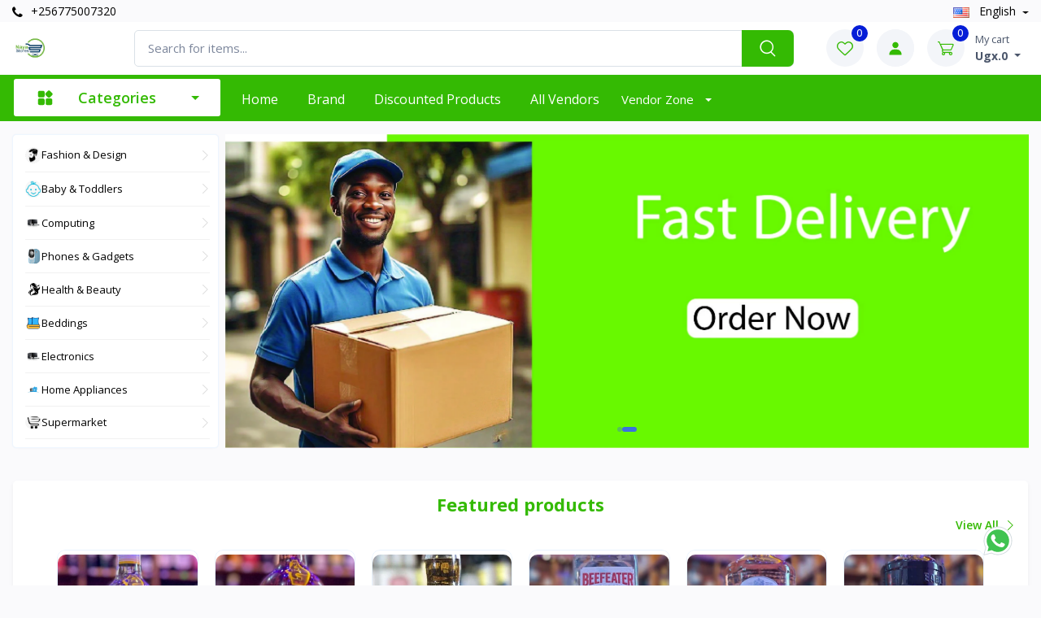

--- FILE ---
content_type: text/html; charset=UTF-8
request_url: https://nayastores.com/?action=yith-woocompare-add-product&id=10179
body_size: 656330
content:
<!DOCTYPE html>
<html lang="en" dir="ltr">

<head>
    <meta charset="utf-8">
    <title>Naya stores Online Shopping | Naya stores Ecommerce</title>
    <meta name="_token" content="B4uurm1LuCFwj5mdZKJRrdN1cVBPtFb7xsZa6DSS">
    <meta name="robots" content="index, follow">
    <meta property="og:site_name" content="Naya stores" />

    <meta name="google-site-verification" content="">
    <meta name="msvalidate.01" content="">
    <meta name="baidu-site-verification" content="">
    <meta name="yandex-verification" content="">

    <meta name="viewport" content="width=device-width, initial-scale=1">
    <link rel="apple-touch-icon" sizes="180x180" href="https://nayastores.com/storage/app/public/company/2025-07-29-6888a307907b8.webp">
    <link rel="icon" type="image/png" sizes="32x32" href="https://nayastores.com/storage/app/public/company/2025-07-29-6888a307907b8.webp">
    <link rel="stylesheet" media="screen" href="https://nayastores.com/public/assets/front-end/vendor/simplebar/dist/simplebar.min.css">
    <link rel="stylesheet" media="screen" href="https://nayastores.com/public/assets/front-end/vendor/tiny-slider/dist/tiny-slider.css">
    <link rel="stylesheet" media="screen" href="https://nayastores.com/public/assets/front-end/vendor/drift-zoom/dist/drift-basic.min.css">
    <link rel="stylesheet" media="screen" href="https://nayastores.com/public/assets/front-end/vendor/lightgallery.js/dist/css/lightgallery.min.css">
    <link rel="stylesheet" media="screen" href="https://nayastores.com/public/assets/front-end/css/theme.css">
    <link rel="stylesheet" media="screen" href="https://nayastores.com/public/assets/front-end/css/slick.css">
    <link rel="stylesheet" href="https://nayastores.com/public/assets/front-end/css/font-awesome.min.css">
    <link rel="stylesheet" href="https://nayastores.com/public/assets/backend/webfonts/uicons-regular-rounded.css">
    <link rel="stylesheet" href="https://nayastores.com/public/assets/backend/webfonts/uicons-solid-rounded.css">
    <link rel="stylesheet" href="https://nayastores.com/public/assets/back-end/css/toastr.css"/>
    <link rel="stylesheet" href="https://nayastores.com/public/assets/front-end/css/master.css"/>
    <link rel="stylesheet" href="https://nayastores.com/public/assets/front-end/css/roboto-font.css">
    <link rel="stylesheet" href="https://nayastores.com/public/css/lightbox.css">
    <link rel="stylesheet" href="https://nayastores.com/public/assets/back-end/vendor/icon-set/style.css">
    <link rel="stylesheet" href="https://nayastores.com/public/assets/front-end/css/owl.carousel.min.css">
    <link rel="stylesheet" href="https://nayastores.com/public/assets/backend/libs/google-recaptcha/google-recaptcha-init.css">
    <link rel="stylesheet" href="https://nayastores.com/public/assets/backend/libs/intl-tel-input/css/intlTelInput.css">

        <meta name="robots" content="index, follow">
    <meta property="og:image" content="https://nayastores.com/storage/app/public/company/2025-08-01-688c800710cf5.webp"/>
    <meta property="og:title" content="Welcome To Naya stores Home"/>
    <meta property="og:url" content="https://nayastores.com/">
    <meta name="description" content="">
    <meta property="og:description" content="">
    <meta property="twitter:card" content="https://nayastores.com/storage/app/public/company/2025-08-01-688c800710cf5.webp"/>
    <meta property="twitter:title" content="Welcome To Naya stores Home"/>
    <meta property="twitter:url" content="https://nayastores.com/">
    <meta property="twitter:description" content="">
    <link rel="stylesheet" href="https://nayastores.com/public/assets/front-end/css/home.css"/>
    <link rel="stylesheet" href="https://nayastores.com/public/assets/front-end/css/owl.carousel.min.css">
    <link rel="stylesheet" href="https://nayastores.com/public/assets/front-end/css/owl.theme.default.min.css">

    <meta name="title" content="Naya stores "/>
        <meta property="og:title" content="Naya stores "/>
        <meta name="twitter:title" content="Naya stores"/>
    
            <meta name="description" content="">
        <meta property="og:description" content="">
        <meta name="twitter:description" content="">
    
    <meta property="og:url" content="https://nayastores.com/">
    <meta name="twitter:url" content="https://nayastores.com/">

            <meta property="og:image" content="https://nayastores.com/storage/app/public/company/2025-08-01-688c800710cf5.webp"/>
        <meta name="twitter:image" content="https://nayastores.com/storage/app/public/company/2025-08-01-688c800710cf5.webp"/>
        <meta name="twitter:card" content="https://nayastores.com/storage/app/public/company/2025-08-01-688c800710cf5.webp"/>
    
    
    
    
    
    
    
    <link rel="stylesheet" href="https://nayastores.com/public/assets/front-end/css/home.css"/>
    <link rel="stylesheet" href="https://nayastores.com/public/assets/front-end/css/responsive1.css"/>
    <link rel="stylesheet" href="https://nayastores.com/public/assets/front-end/css/style.css">

    <style>
        :root {
            --base: #34ba03;
            --bs-base-rgb: 52, 186, 3;
            --base-2: #041dd7;
            --web-primary: #34ba03;
            --web-primary-10: #34ba0310;
            --web-primary-20: #34ba0320;
            --web-primary-40: #34ba0340;
            --web-secondary: #041dd7;
            --web-direction: ltr;
            --text-align-direction: left;
            --text-align-direction-alt: right;
        }

        .dropdown-menu:not(.m-0) {
            margin-left: -8px !important;
        }

        @media (max-width: 767px) {
            .navbar-expand-md .dropdown-menu > .dropdown > .dropdown-toggle {
                padding-right: 1.95rem;
            }
        }
    </style>

    <link rel="stylesheet" href="https://nayastores.com/public/assets/front-end/css/custom.css">

    
</head>

<body class="toolbar-enabled">


<div class="modal-quick-view modal fade" id="quick-view" tabindex="-1">
    <div class="modal-dialog modal-xl modal-dialog-centered">
        <div class="modal-content" id="quick-view-modal">

        </div>
    </div>
</div>
<div class="modal fade" id="buyNowModal" tabindex="-1" aria-labelledby="buyNowModalLabel" aria-hidden="true">
    <div class="modal-dialog">
        <div class="modal-content">
            <div class="modal-body px-sm-4 mb-sm-3" id="buyNowModal-body">

            </div>
        </div>
    </div>
</div>

<header class="rtl __inline-10">
    <div class="topbar">
        <div class="container">
            <div>
                <div class="topbar-text dropdown d-md-none ms-auto">
                    <a class="topbar-link direction-ltr" href="tel: +256775007320">
                        <i class="fa fa-phone"></i> +256775007320
                    </a>
                </div>
                <div class="d-none d-md-block mr-2 text-nowrap">
                    <a class="topbar-link d-none d-md-inline-block direction-ltr" href="tel:+256775007320">
                        <i class="fa fa-phone"></i> +256775007320
                    </a>
                </div>
            </div>

            <div>
                                
                <div class="topbar-text dropdown disable-autohide  __language-bar text-capitalize">
                    <a class="topbar-link dropdown-toggle" href="#" data-toggle="dropdown">
                                                                                    <img class="mr-2" width="20"
                                     src="https://nayastores.com/public/assets/front-end/img/flags/en.png"
                                     alt="english">
                                english
                                                                        </a>
                    <ul class="text-align-direction dropdown-menu dropdown-menu-left">
                                                                                    <li class="change-language" data-action="https://nayastores.com/change-language" data-language-code="en">
                                    <a class="dropdown-item pb-1" href="javascript:">
                                        <img class="mr-2"
                                             width="20"
                                             src="https://nayastores.com/public/assets/front-end/img/flags/en.png"
                                             alt="english"/>
                                        <span class="text-capitalize">english</span>
                                    </a>
                                </li>
                                                                        </ul>
                </div>
            </div>
        </div>
    </div>

    <div class="navbar-sticky bg-light mobile-head">
        <div class="navbar navbar-expand-md navbar-light">
            <div class="container ">
                <button class="navbar-toggler" type="button" data-toggle="collapse" data-target="#navbarCollapse">
                    <span class="navbar-toggler-icon"></span>
                </button>
                <a class="navbar-brand d-none d-sm-block me-3 flex-shrink-0 __min-w-7rem"
                   href="https://nayastores.com">
                    <img class="__inline-11"
                         src="https://nayastores.com/storage/app/public/company/2025-08-01-688c800710cf5.webp"
                         alt="Naya stores">
                </a>
                <a class="navbar-brand d-sm-none"
                   href="https://nayastores.com">
                    <img class="mobile-logo-img"
                         src="https://nayastores.com/storage/app/public/company/2025-07-29-6888a3079e8f0.webp"
                         alt="Naya stores"/>
                </a>

                <div class="input-group-overlay mx-lg-4 search-form-mobile text-align-direction">
                    <form action="https://nayastores.com/products" type="submit" class="search_form">
                        <div class="d-flex align-items-center gap-2">
                            <input class="form-control appended-form-control search-bar-input" type="search"
                                   autocomplete="off" data-given-value=""
                                   placeholder="Search for items..."
                                   name="name" value="">

                            <input type="hidden" name="global_search_input" value="1">

                            <button class="input-group-append-overlay search_button d-none d-md-block" type="submit">
                                <span class="input-group-text __text-20px">
                                    <i class="czi-search text-white"></i>
                                </span>
                            </button>

                            <span class="close-search-form-mobile fs-14 font-semibold text-muted d-md-none text-nowrap" type="submit">
                                Cancel
                            </span>
                        </div>

                        <input name="data_from" value="search" hidden>
                        <input name="page" value="1" hidden>
                        <diV class="card search-card mobile-search-card">
                            <div class="card-body">
                                <div class="search-result-box __h-400px overflow-x-hidden overflow-y-auto"></div>
                            </div>
                        </diV>
                    </form>
                </div>

                <div class="navbar-toolbar d-flex flex-shrink-0 align-items-center">
                    <a class="navbar-tool navbar-stuck-toggler" href="#">
                        <span class="navbar-tool-tooltip">Expand Menu</span>
                        <div class="navbar-tool-icon-box">
                            <i class="navbar-tool-icon czi-menu open-icon"></i>
                            <i class="navbar-tool-icon czi-close close-icon"></i>
                        </div>
                    </a>
                    <div class="navbar-tool open-search-form-mobile d-lg-none ml-md-3">
                        <a class="navbar-tool-icon-box bg-secondary" href="javascript:">
                            <i class="tio-search"></i>
                        </a>
                    </div>
                    <div class="navbar-tool dropdown d-none d-md-block ml-md-3">
                        <a class="navbar-tool-icon-box bg-secondary dropdown-toggle" href="https://nayastores.com/wishlists">
                            <span class="navbar-tool-label">
                                <span class="countWishlist">
                                    0
                                </span>
                           </span>
                            <i class="navbar-tool-icon czi-heart"></i>
                        </a>
                    </div>
                                            <div class="dropdown">
                            <a class="navbar-tool ml-md-3"
                               type="button" data-toggle="dropdown" aria-haspopup="true" href="#" rel="nofollow"
                               aria-expanded="false">
                                <div class="navbar-tool-icon-box bg-secondary">
                                    <div class="navbar-tool-icon-box bg-secondary">
                                        <svg width="16" height="17" viewBox="0 0 16 17" fill="none"
                                             xmlns="http://www.w3.org/2000/svg">
                                            <path d="M4.25 4.41675C4.25 6.48425 5.9325 8.16675 8 8.16675C10.0675 8.16675 11.75 6.48425 11.75 4.41675C11.75 2.34925 10.0675 0.666748 8 0.666748C5.9325 0.666748 4.25 2.34925 4.25 4.41675ZM14.6667 16.5001H15.5V15.6667C15.5 12.4509 12.8825 9.83341 9.66667 9.83341H6.33333C3.11667 9.83341 0.5 12.4509 0.5 15.6667V16.5001H14.6667Z"
                                                  fill="#34ba03"/>
                                        </svg>

                                    </div>
                                </div>
                            </a>
                            <div class="text-align-direction dropdown-menu __auth-dropdown dropdown-menu-right"
                                 aria-labelledby="dropdownMenuButton">
                                <a class="dropdown-item" href="https://nayastores.com/customer/auth/login">
                                    <i class="fa fa-sign-in mr-2"></i> Sign in
                                </a>
                                <div class="dropdown-divider"></div>
                                <a class="dropdown-item" href="https://nayastores.com/customer/auth/sign-up">
                                    <i class="fa fa-user-circle mr-2"></i>Sign up
                                </a>
                            </div>
                        </div>
                                        <div id="cart_items">
                        <div class="navbar-tool dropdown me-2 ml-md-3">
            <a class="navbar-tool-icon-box bg-secondary dropdown-toggle" href="https://nayastores.com/customer/auth/login">
            <span class="navbar-tool-label">
                0
            </span>
            <i class="navbar-tool-icon czi-cart"></i>
        </a>
        <a class="navbar-tool-text ms-2"
           href="https://nayastores.com/customer/auth/login">
            <small>My cart</small>
            <span class="cart-total-price font-bold fs-14">
                Ugx.0
            </span>
        </a>
    
    <div class="dropdown-menu dropdown-menu-right __w-20rem cart-dropdown py-0">
        <div class="widget widget-cart px-3 pt-2 pb-3">
            <div class="widget-cart-top rounded">
                <h6 class="m-0">
                    <svg xmlns="http://www.w3.org/2000/svg" width="24" height="24" viewBox="0 0 24 24" fill="none">
                        <path fill-rule="evenodd" clip-rule="evenodd"
                              d="M3.03986 2.29234C2.85209 2.22644 2.64582 2.23782 2.46644 2.324C2.28707 2.41017 2.14927 2.56407 2.08336 2.75184C2.01745 2.93962 2.02884 3.14588 2.11501 3.32526C2.20119 3.50464 2.35509 3.64244 2.54286 3.70834L2.80386 3.79934C3.47186 4.03434 3.91086 4.18934 4.23386 4.34834C4.53686 4.49734 4.66986 4.61834 4.75786 4.74634C4.84786 4.87834 4.91786 5.06034 4.95786 5.42334C4.99786 5.80334 4.99986 6.29834 4.99986 7.03834V9.64034C4.99986 12.5823 5.06286 13.5523 5.92986 14.4663C6.79586 15.3803 8.18986 15.3803 10.9799 15.3803H16.2819C17.8429 15.3803 18.6239 15.3803 19.1749 14.9303C19.7269 14.4803 19.8849 13.7163 20.1999 12.1883L20.6999 9.76334C21.0469 8.02334 21.2199 7.15434 20.7759 6.57734C20.3319 6.00034 18.8159 6.00034 17.1309 6.00034H6.49186C6.4876 5.75386 6.47326 5.50765 6.44886 5.26234C6.39486 4.76534 6.27886 4.31234 5.99686 3.90034C5.71286 3.48434 5.33486 3.21834 4.89386 3.00134C4.48186 2.79934 3.95786 2.61534 3.34186 2.39834L3.03986 2.29234ZM12.9999 8.25034C13.1988 8.25034 13.3895 8.32936 13.5302 8.47001C13.6708 8.61067 13.7499 8.80143 13.7499 9.00034V10.2503H14.9999C15.1988 10.2503 15.3895 10.3294 15.5302 10.47C15.6708 10.6107 15.7499 10.8014 15.7499 11.0003C15.7499 11.1993 15.6708 11.39 15.5302 11.5307C15.3895 11.6713 15.1988 11.7503 14.9999 11.7503H13.7499V13.0003C13.7499 13.1993 13.6708 13.39 13.5302 13.5307C13.3895 13.6713 13.1988 13.7503 12.9999 13.7503C12.8009 13.7503 12.6102 13.6713 12.4695 13.5307C12.3289 13.39 12.2499 13.1993 12.2499 13.0003V11.7503H10.9999C10.8009 11.7503 10.6102 11.6713 10.4695 11.5307C10.3289 11.39 10.2499 11.1993 10.2499 11.0003C10.2499 10.8014 10.3289 10.6107 10.4695 10.47C10.6102 10.3294 10.8009 10.2503 10.9999 10.2503H12.2499V9.00034C12.2499 8.80143 12.3289 8.61067 12.4695 8.47001C12.6102 8.32936 12.8009 8.25034 12.9999 8.25034Z"
                              fill="#1455AC"/>
                        <path
                            d="M7.5 18C7.89782 18 8.27936 18.158 8.56066 18.4393C8.84196 18.7206 9 19.1022 9 19.5C9 19.8978 8.84196 20.2794 8.56066 20.5607C8.27936 20.842 7.89782 21 7.5 21C7.10218 21 6.72064 20.842 6.43934 20.5607C6.15804 20.2794 6 19.8978 6 19.5C6 19.1022 6.15804 18.7206 6.43934 18.4393C6.72064 18.158 7.10218 18 7.5 18ZM16.5 18C16.8978 18 17.2794 18.158 17.5607 18.4393C17.842 18.7206 18 19.1022 18 19.5C18 19.8978 17.842 20.2794 17.5607 20.5607C17.2794 20.842 16.8978 21 16.5 21C16.1022 21 15.7206 20.842 15.4393 20.5607C15.158 20.2794 15 19.8978 15 19.5C15 19.1022 15.158 18.7206 15.4393 18.4393C15.7206 18.158 16.1022 18 16.5 18Z"
                            fill="#1455AC"/>
                    </svg>
                    <span class="text-capitalize">
                        Shopping cart
                    </span>
                </h6>
            </div>
                            <div class="widget-cart-item">
                    <div class="text-center text-capitalize">
                        <img class="mb-3 mw-100" src="https://nayastores.com/public/assets/front-end/img/icons/empty-cart.svg"
                             alt="Cart" loading="eager">
                        <p class="text-capitalize">Your Cart is Empty!</p>
                    </div>
                </div>
                    </div>
    </div>
</div>
                    </div>
                </div>
            </div>
        </div>

        <div class="navbar navbar-expand-md navbar-stuck-menu">
            <div class="container px-10px">
                <div class="collapse navbar-collapse text-align-direction" id="navbarCollapse">
                    <div class="w-100 d-md-none text-align-direction">
                        <button class="navbar-toggler p-0" type="button" data-toggle="collapse"
                                data-target="#navbarCollapse">
                            <i class="tio-clear __text-26px"></i>
                        </button>
                    </div>

                    <ul class="navbar-nav d-block d-md-none">
                        <li class="nav-item dropdown active">
                            <a class="nav-link" href="https://nayastores.com">Home</a>
                        </li>
                    </ul>

                    
                    <ul class="navbar-nav mega-nav pr-lg-2 pl-lg-2 mr-2 d-none d-md-block __mega-nav">
                        <li class="nav-item ">

                            <a class="nav-link dropdown-toggle category-menu-toggle-btn ps-0"
                               href="javascript:">
                                <svg width="21" height="21" viewBox="0 0 21 21" fill="none"
                                     xmlns="http://www.w3.org/2000/svg">
                                    <path fill-rule="evenodd" clip-rule="evenodd"
                                          d="M9.875 12.9195C9.875 12.422 9.6775 11.9452 9.32563 11.5939C8.97438 11.242 8.4975 11.0445 8 11.0445C6.75875 11.0445 4.86625 11.0445 3.625 11.0445C3.1275 11.0445 2.65062 11.242 2.29937 11.5939C1.9475 11.9452 1.75 12.422 1.75 12.9195V17.2945C1.75 17.792 1.9475 18.2689 2.29937 18.6202C2.65062 18.972 3.1275 19.1695 3.625 19.1695H8C8.4975 19.1695 8.97438 18.972 9.32563 18.6202C9.6775 18.2689 9.875 17.792 9.875 17.2945V12.9195ZM19.25 12.9195C19.25 12.422 19.0525 11.9452 18.7006 11.5939C18.3494 11.242 17.8725 11.0445 17.375 11.0445C16.1337 11.0445 14.2413 11.0445 13 11.0445C12.5025 11.0445 12.0256 11.242 11.6744 11.5939C11.3225 11.9452 11.125 12.422 11.125 12.9195V17.2945C11.125 17.792 11.3225 18.2689 11.6744 18.6202C12.0256 18.972 12.5025 19.1695 13 19.1695H17.375C17.8725 19.1695 18.3494 18.972 18.7006 18.6202C19.0525 18.2689 19.25 17.792 19.25 17.2945V12.9195ZM16.5131 9.66516L19.1206 7.05766C19.8525 6.32578 19.8525 5.13828 19.1206 4.4064L16.5131 1.79891C15.7813 1.06703 14.5937 1.06703 13.8619 1.79891L11.2544 4.4064C10.5225 5.13828 10.5225 6.32578 11.2544 7.05766L13.8619 9.66516C14.5937 10.397 15.7813 10.397 16.5131 9.66516ZM9.875 3.54453C9.875 3.04703 9.6775 2.57015 9.32563 2.2189C8.97438 1.86703 8.4975 1.66953 8 1.66953C6.75875 1.66953 4.86625 1.66953 3.625 1.66953C3.1275 1.66953 2.65062 1.86703 2.29937 2.2189C1.9475 2.57015 1.75 3.04703 1.75 3.54453V7.91953C1.75 8.41703 1.9475 8.89391 2.29937 9.24516C2.65062 9.59703 3.1275 9.79453 3.625 9.79453H8C8.4975 9.79453 8.97438 9.59703 9.32563 9.24516C9.6775 8.89391 9.875 8.41703 9.875 7.91953V3.54453Z"
                                          fill="currentColor"/>
                                </svg>
                                <span class="category-menu-toggle-btn-text">
                                    Categories
                                </span>
                            </a>
                        </li>
                    </ul>

                    <ul class="navbar-nav mega-nav1 pr-md-2 pl-md-2 d-block d-xl-none">
                        <li class="nav-item dropdown d-md-none">
                            <a class="nav-link dropdown-toggle ps-0"
                               href="javascript:" data-toggle="dropdown">
                                <i class="czi-menu align-middle mt-n1 me-2"></i>
                                <span class="me-4">
                                    Categories
                                </span>
                            </a>
                            <ul class="dropdown-menu __dropdown-menu-2 text-align-direction">
                                                                                                                                                                                <li class="dropdown">

                                            <a href="https://nayastores.com/products?category_id=8&amp;data_from=category&amp;page=1" class="d-flex gap-10px align-items-center">
                                                <img class="aspect-1 rounded-circle" width="20" src="https://nayastores.com/storage/app/public/category/2025-07-29-68889da2dcf49.webp" alt="Fashion &amp; Design">
                                                <span>Fashion &amp; Design</span>
                                            </a>
                                                                                            <a data-toggle='dropdown' class='__ml-50px'>
                                                    <i class="czi-arrow-right __inline-16"></i>
                                                </a>
                                            
                                                                                            <ul class="dropdown-menu text-align-direction">
                                                                                                            <li class="dropdown">
                                                            <a href="https://nayastores.com/products?sub_category_id=19&amp;data_from=category&amp;page=1">
                                                                <span>Men&#039;s wear</span>
                                                            </a>

                                                                                                                            <a class="header-subcategories-links"
                                                                   data-toggle='dropdown'>
                                                                    <i class="czi-arrow-right __inline-16"></i>
                                                                </a>
                                                                <ul class="dropdown-menu">
                                                                                                                                            <li>
                                                                            <a class="dropdown-item"
                                                                               href="https://nayastores.com/products?sub_sub_category_id=22&amp;data_from=category&amp;page=1">Shoes</a>
                                                                        </li>
                                                                                                                                            <li>
                                                                            <a class="dropdown-item"
                                                                               href="https://nayastores.com/products?sub_sub_category_id=23&amp;data_from=category&amp;page=1">Shirts</a>
                                                                        </li>
                                                                                                                                            <li>
                                                                            <a class="dropdown-item"
                                                                               href="https://nayastores.com/products?sub_sub_category_id=24&amp;data_from=category&amp;page=1">Suits</a>
                                                                        </li>
                                                                                                                                            <li>
                                                                            <a class="dropdown-item"
                                                                               href="https://nayastores.com/products?sub_sub_category_id=25&amp;data_from=category&amp;page=1">Accessories</a>
                                                                        </li>
                                                                                                                                            <li>
                                                                            <a class="dropdown-item"
                                                                               href="https://nayastores.com/products?sub_sub_category_id=47&amp;data_from=category&amp;page=1">Shoe Racks</a>
                                                                        </li>
                                                                                                                                    </ul>
                                                                                                                    </li>
                                                                                                            <li class="dropdown">
                                                            <a href="https://nayastores.com/products?sub_category_id=20&amp;data_from=category&amp;page=1">
                                                                <span>Women&#039;s Wear</span>
                                                            </a>

                                                                                                                            <a class="header-subcategories-links"
                                                                   data-toggle='dropdown'>
                                                                    <i class="czi-arrow-right __inline-16"></i>
                                                                </a>
                                                                <ul class="dropdown-menu">
                                                                                                                                            <li>
                                                                            <a class="dropdown-item"
                                                                               href="https://nayastores.com/products?sub_sub_category_id=48&amp;data_from=category&amp;page=1">Shoes</a>
                                                                        </li>
                                                                                                                                            <li>
                                                                            <a class="dropdown-item"
                                                                               href="https://nayastores.com/products?sub_sub_category_id=49&amp;data_from=category&amp;page=1">Ladies Bags</a>
                                                                        </li>
                                                                                                                                    </ul>
                                                                                                                    </li>
                                                                                                            <li class="dropdown">
                                                            <a href="https://nayastores.com/products?sub_category_id=21&amp;data_from=category&amp;page=1">
                                                                <span>Sports Wear</span>
                                                            </a>

                                                                                                                    </li>
                                                                                                    </ul>
                                                                                    </li>
                                                                                                                                                                                    <li class="dropdown">

                                            <a href="https://nayastores.com/products?category_id=7&amp;data_from=category&amp;page=1" class="d-flex gap-10px align-items-center">
                                                <img class="aspect-1 rounded-circle" width="20" src="https://nayastores.com/storage/app/public/category/2025-07-29-68889d8472fb5.webp" alt="Baby &amp; Toddlers">
                                                <span>Baby &amp; Toddlers</span>
                                            </a>
                                                                                            <a data-toggle='dropdown' class='__ml-50px'>
                                                    <i class="czi-arrow-right __inline-16"></i>
                                                </a>
                                            
                                                                                            <ul class="dropdown-menu text-align-direction">
                                                                                                            <li class="dropdown">
                                                            <a href="https://nayastores.com/products?sub_category_id=50&amp;data_from=category&amp;page=1">
                                                                <span>Kid&#039;s Bedding</span>
                                                            </a>

                                                                                                                            <a class="header-subcategories-links"
                                                                   data-toggle='dropdown'>
                                                                    <i class="czi-arrow-right __inline-16"></i>
                                                                </a>
                                                                <ul class="dropdown-menu">
                                                                                                                                            <li>
                                                                            <a class="dropdown-item"
                                                                               href="https://nayastores.com/products?sub_sub_category_id=51&amp;data_from=category&amp;page=1">Mosquito Nets</a>
                                                                        </li>
                                                                                                                                    </ul>
                                                                                                                    </li>
                                                                                                    </ul>
                                                                                    </li>
                                                                                                                                                                                    <li class="dropdown">

                                            <a href="https://nayastores.com/products?category_id=6&amp;data_from=category&amp;page=1" class="d-flex gap-10px align-items-center">
                                                <img class="aspect-1 rounded-circle" width="20" src="https://nayastores.com/storage/app/public/category/2025-07-29-68889d58c5979.webp" alt="Computing">
                                                <span>Computing</span>
                                            </a>
                                                                                            <a data-toggle='dropdown' class='__ml-50px'>
                                                    <i class="czi-arrow-right __inline-16"></i>
                                                </a>
                                            
                                                                                            <ul class="dropdown-menu text-align-direction">
                                                                                                            <li class="dropdown">
                                                            <a href="https://nayastores.com/products?sub_category_id=26&amp;data_from=category&amp;page=1">
                                                                <span>Laptops</span>
                                                            </a>

                                                                                                                            <a class="header-subcategories-links"
                                                                   data-toggle='dropdown'>
                                                                    <i class="czi-arrow-right __inline-16"></i>
                                                                </a>
                                                                <ul class="dropdown-menu">
                                                                                                                                            <li>
                                                                            <a class="dropdown-item"
                                                                               href="https://nayastores.com/products?sub_sub_category_id=29&amp;data_from=category&amp;page=1">HP</a>
                                                                        </li>
                                                                                                                                            <li>
                                                                            <a class="dropdown-item"
                                                                               href="https://nayastores.com/products?sub_sub_category_id=30&amp;data_from=category&amp;page=1">Accer</a>
                                                                        </li>
                                                                                                                                            <li>
                                                                            <a class="dropdown-item"
                                                                               href="https://nayastores.com/products?sub_sub_category_id=66&amp;data_from=category&amp;page=1">Lenovo</a>
                                                                        </li>
                                                                                                                                    </ul>
                                                                                                                    </li>
                                                                                                            <li class="dropdown">
                                                            <a href="https://nayastores.com/products?sub_category_id=108&amp;data_from=category&amp;page=1">
                                                                <span>Laptop Accessories</span>
                                                            </a>

                                                                                                                            <a class="header-subcategories-links"
                                                                   data-toggle='dropdown'>
                                                                    <i class="czi-arrow-right __inline-16"></i>
                                                                </a>
                                                                <ul class="dropdown-menu">
                                                                                                                                            <li>
                                                                            <a class="dropdown-item"
                                                                               href="https://nayastores.com/products?sub_sub_category_id=109&amp;data_from=category&amp;page=1">Chargers &amp; Adapters</a>
                                                                        </li>
                                                                                                                                    </ul>
                                                                                                                    </li>
                                                                                                            <li class="dropdown">
                                                            <a href="https://nayastores.com/products?sub_category_id=27&amp;data_from=category&amp;page=1">
                                                                <span>Desktop Computers</span>
                                                            </a>

                                                                                                                            <a class="header-subcategories-links"
                                                                   data-toggle='dropdown'>
                                                                    <i class="czi-arrow-right __inline-16"></i>
                                                                </a>
                                                                <ul class="dropdown-menu">
                                                                                                                                            <li>
                                                                            <a class="dropdown-item"
                                                                               href="https://nayastores.com/products?sub_sub_category_id=87&amp;data_from=category&amp;page=1">Desktops</a>
                                                                        </li>
                                                                                                                                    </ul>
                                                                                                                    </li>
                                                                                                            <li class="dropdown">
                                                            <a href="https://nayastores.com/products?sub_category_id=28&amp;data_from=category&amp;page=1">
                                                                <span>Accessories</span>
                                                            </a>

                                                                                                                            <a class="header-subcategories-links"
                                                                   data-toggle='dropdown'>
                                                                    <i class="czi-arrow-right __inline-16"></i>
                                                                </a>
                                                                <ul class="dropdown-menu">
                                                                                                                                            <li>
                                                                            <a class="dropdown-item"
                                                                               href="https://nayastores.com/products?sub_sub_category_id=82&amp;data_from=category&amp;page=1">mouse</a>
                                                                        </li>
                                                                                                                                            <li>
                                                                            <a class="dropdown-item"
                                                                               href="https://nayastores.com/products?sub_sub_category_id=83&amp;data_from=category&amp;page=1">key board</a>
                                                                        </li>
                                                                                                                                    </ul>
                                                                                                                    </li>
                                                                                                    </ul>
                                                                                    </li>
                                                                                                                                                                                    <li class="dropdown">

                                            <a href="https://nayastores.com/products?category_id=5&amp;data_from=category&amp;page=1" class="d-flex gap-10px align-items-center">
                                                <img class="aspect-1 rounded-circle" width="20" src="https://nayastores.com/storage/app/public/category/2025-07-29-68889d321f977.webp" alt="Phones &amp; Gadgets">
                                                <span>Phones &amp; Gadgets</span>
                                            </a>
                                                                                            <a data-toggle='dropdown' class='__ml-50px'>
                                                    <i class="czi-arrow-right __inline-16"></i>
                                                </a>
                                            
                                                                                            <ul class="dropdown-menu text-align-direction">
                                                                                                            <li class="dropdown">
                                                            <a href="https://nayastores.com/products?sub_category_id=36&amp;data_from=category&amp;page=1">
                                                                <span>Android Phones</span>
                                                            </a>

                                                                                                                            <a class="header-subcategories-links"
                                                                   data-toggle='dropdown'>
                                                                    <i class="czi-arrow-right __inline-16"></i>
                                                                </a>
                                                                <ul class="dropdown-menu">
                                                                                                                                            <li>
                                                                            <a class="dropdown-item"
                                                                               href="https://nayastores.com/products?sub_sub_category_id=39&amp;data_from=category&amp;page=1">Techno</a>
                                                                        </li>
                                                                                                                                            <li>
                                                                            <a class="dropdown-item"
                                                                               href="https://nayastores.com/products?sub_sub_category_id=68&amp;data_from=category&amp;page=1">Samsung</a>
                                                                        </li>
                                                                                                                                            <li>
                                                                            <a class="dropdown-item"
                                                                               href="https://nayastores.com/products?sub_sub_category_id=40&amp;data_from=category&amp;page=1">Itel</a>
                                                                        </li>
                                                                                                                                            <li>
                                                                            <a class="dropdown-item"
                                                                               href="https://nayastores.com/products?sub_sub_category_id=41&amp;data_from=category&amp;page=1">Tablets</a>
                                                                        </li>
                                                                                                                                            <li>
                                                                            <a class="dropdown-item"
                                                                               href="https://nayastores.com/products?sub_sub_category_id=55&amp;data_from=category&amp;page=1">Infinix</a>
                                                                        </li>
                                                                                                                                            <li>
                                                                            <a class="dropdown-item"
                                                                               href="https://nayastores.com/products?sub_sub_category_id=56&amp;data_from=category&amp;page=1">Sony</a>
                                                                        </li>
                                                                                                                                            <li>
                                                                            <a class="dropdown-item"
                                                                               href="https://nayastores.com/products?sub_sub_category_id=57&amp;data_from=category&amp;page=1">Accessories</a>
                                                                        </li>
                                                                                                                                    </ul>
                                                                                                                    </li>
                                                                                                            <li class="dropdown">
                                                            <a href="https://nayastores.com/products?sub_category_id=75&amp;data_from=category&amp;page=1">
                                                                <span>Mobile Phone Accessories</span>
                                                            </a>

                                                                                                                            <a class="header-subcategories-links"
                                                                   data-toggle='dropdown'>
                                                                    <i class="czi-arrow-right __inline-16"></i>
                                                                </a>
                                                                <ul class="dropdown-menu">
                                                                                                                                            <li>
                                                                            <a class="dropdown-item"
                                                                               href="https://nayastores.com/products?sub_sub_category_id=76&amp;data_from=category&amp;page=1">headsets</a>
                                                                        </li>
                                                                                                                                            <li>
                                                                            <a class="dropdown-item"
                                                                               href="https://nayastores.com/products?sub_sub_category_id=77&amp;data_from=category&amp;page=1">Chargers &amp; Power Adapters</a>
                                                                        </li>
                                                                                                                                            <li>
                                                                            <a class="dropdown-item"
                                                                               href="https://nayastores.com/products?sub_sub_category_id=78&amp;data_from=category&amp;page=1">cables</a>
                                                                        </li>
                                                                                                                                            <li>
                                                                            <a class="dropdown-item"
                                                                               href="https://nayastores.com/products?sub_sub_category_id=81&amp;data_from=category&amp;page=1">batteries</a>
                                                                        </li>
                                                                                                                                    </ul>
                                                                                                                    </li>
                                                                                                            <li class="dropdown">
                                                            <a href="https://nayastores.com/products?sub_category_id=37&amp;data_from=category&amp;page=1">
                                                                <span>Apple Phones</span>
                                                            </a>

                                                                                                                            <a class="header-subcategories-links"
                                                                   data-toggle='dropdown'>
                                                                    <i class="czi-arrow-right __inline-16"></i>
                                                                </a>
                                                                <ul class="dropdown-menu">
                                                                                                                                            <li>
                                                                            <a class="dropdown-item"
                                                                               href="https://nayastores.com/products?sub_sub_category_id=69&amp;data_from=category&amp;page=1">Iphone</a>
                                                                        </li>
                                                                                                                                    </ul>
                                                                                                                    </li>
                                                                                                            <li class="dropdown">
                                                            <a href="https://nayastores.com/products?sub_category_id=38&amp;data_from=category&amp;page=1">
                                                                <span>Portable Phones</span>
                                                            </a>

                                                                                                                            <a class="header-subcategories-links"
                                                                   data-toggle='dropdown'>
                                                                    <i class="czi-arrow-right __inline-16"></i>
                                                                </a>
                                                                <ul class="dropdown-menu">
                                                                                                                                            <li>
                                                                            <a class="dropdown-item"
                                                                               href="https://nayastores.com/products?sub_sub_category_id=42&amp;data_from=category&amp;page=1">Itel</a>
                                                                        </li>
                                                                                                                                            <li>
                                                                            <a class="dropdown-item"
                                                                               href="https://nayastores.com/products?sub_sub_category_id=70&amp;data_from=category&amp;page=1">tecno</a>
                                                                        </li>
                                                                                                                                            <li>
                                                                            <a class="dropdown-item"
                                                                               href="https://nayastores.com/products?sub_sub_category_id=43&amp;data_from=category&amp;page=1">Nokia</a>
                                                                        </li>
                                                                                                                                            <li>
                                                                            <a class="dropdown-item"
                                                                               href="https://nayastores.com/products?sub_sub_category_id=44&amp;data_from=category&amp;page=1">Accessories</a>
                                                                        </li>
                                                                                                                                    </ul>
                                                                                                                    </li>
                                                                                                    </ul>
                                                                                    </li>
                                                                                                                                                                                    <li class="dropdown">

                                            <a href="https://nayastores.com/products?category_id=4&amp;data_from=category&amp;page=1" class="d-flex gap-10px align-items-center">
                                                <img class="aspect-1 rounded-circle" width="20" src="https://nayastores.com/storage/app/public/category/2025-07-29-68889ceb28dcb.webp" alt="Health &amp; Beauty">
                                                <span>Health &amp; Beauty</span>
                                            </a>
                                                                                            <a data-toggle='dropdown' class='__ml-50px'>
                                                    <i class="czi-arrow-right __inline-16"></i>
                                                </a>
                                            
                                                                                            <ul class="dropdown-menu text-align-direction">
                                                                                                            <li class="dropdown">
                                                            <a href="https://nayastores.com/products?sub_category_id=72&amp;data_from=category&amp;page=1">
                                                                <span>Hair care</span>
                                                            </a>

                                                                                                                            <a class="header-subcategories-links"
                                                                   data-toggle='dropdown'>
                                                                    <i class="czi-arrow-right __inline-16"></i>
                                                                </a>
                                                                <ul class="dropdown-menu">
                                                                                                                                            <li>
                                                                            <a class="dropdown-item"
                                                                               href="https://nayastores.com/products?sub_sub_category_id=73&amp;data_from=category&amp;page=1">hair dryer</a>
                                                                        </li>
                                                                                                                                    </ul>
                                                                                                                    </li>
                                                                                                            <li class="dropdown">
                                                            <a href="https://nayastores.com/products?sub_category_id=99&amp;data_from=category&amp;page=1">
                                                                <span>Personal Care</span>
                                                            </a>

                                                                                                                            <a class="header-subcategories-links"
                                                                   data-toggle='dropdown'>
                                                                    <i class="czi-arrow-right __inline-16"></i>
                                                                </a>
                                                                <ul class="dropdown-menu">
                                                                                                                                            <li>
                                                                            <a class="dropdown-item"
                                                                               href="https://nayastores.com/products?sub_sub_category_id=100&amp;data_from=category&amp;page=1">Deodorants &amp; Antiperspirants</a>
                                                                        </li>
                                                                                                                                            <li>
                                                                            <a class="dropdown-item"
                                                                               href="https://nayastores.com/products?sub_sub_category_id=101&amp;data_from=category&amp;page=1">Shave &amp; Hair Removal</a>
                                                                        </li>
                                                                                                                                            <li>
                                                                            <a class="dropdown-item"
                                                                               href="https://nayastores.com/products?sub_sub_category_id=104&amp;data_from=category&amp;page=1">Fragrances</a>
                                                                        </li>
                                                                                                                                    </ul>
                                                                                                                    </li>
                                                                                                            <li class="dropdown">
                                                            <a href="https://nayastores.com/products?sub_category_id=102&amp;data_from=category&amp;page=1">
                                                                <span>Oral Care</span>
                                                            </a>

                                                                                                                            <a class="header-subcategories-links"
                                                                   data-toggle='dropdown'>
                                                                    <i class="czi-arrow-right __inline-16"></i>
                                                                </a>
                                                                <ul class="dropdown-menu">
                                                                                                                                            <li>
                                                                            <a class="dropdown-item"
                                                                               href="https://nayastores.com/products?sub_sub_category_id=103&amp;data_from=category&amp;page=1">Toothpaste</a>
                                                                        </li>
                                                                                                                                    </ul>
                                                                                                                    </li>
                                                                                                    </ul>
                                                                                    </li>
                                                                                                                                                                                    <li class="dropdown">

                                            <a href="https://nayastores.com/products?category_id=3&amp;data_from=category&amp;page=1" class="d-flex gap-10px align-items-center">
                                                <img class="aspect-1 rounded-circle" width="20" src="https://nayastores.com/storage/app/public/category/2025-07-29-68889cccd248f.webp" alt="Beddings">
                                                <span>Beddings</span>
                                            </a>
                                                                                            <a data-toggle='dropdown' class='__ml-50px'>
                                                    <i class="czi-arrow-right __inline-16"></i>
                                                </a>
                                            
                                                                                            <ul class="dropdown-menu text-align-direction">
                                                                                                            <li class="dropdown">
                                                            <a href="https://nayastores.com/products?sub_category_id=9&amp;data_from=category&amp;page=1">
                                                                <span>Beddings</span>
                                                            </a>

                                                                                                                            <a class="header-subcategories-links"
                                                                   data-toggle='dropdown'>
                                                                    <i class="czi-arrow-right __inline-16"></i>
                                                                </a>
                                                                <ul class="dropdown-menu">
                                                                                                                                            <li>
                                                                            <a class="dropdown-item"
                                                                               href="https://nayastores.com/products?sub_sub_category_id=10&amp;data_from=category&amp;page=1">Accessories</a>
                                                                        </li>
                                                                                                                                            <li>
                                                                            <a class="dropdown-item"
                                                                               href="https://nayastores.com/products?sub_sub_category_id=79&amp;data_from=category&amp;page=1">Duvets</a>
                                                                        </li>
                                                                                                                                            <li>
                                                                            <a class="dropdown-item"
                                                                               href="https://nayastores.com/products?sub_sub_category_id=80&amp;data_from=category&amp;page=1">Mosquito Nets</a>
                                                                        </li>
                                                                                                                                            <li>
                                                                            <a class="dropdown-item"
                                                                               href="https://nayastores.com/products?sub_sub_category_id=17&amp;data_from=category&amp;page=1">Beddings Accessories</a>
                                                                        </li>
                                                                                                                                            <li>
                                                                            <a class="dropdown-item"
                                                                               href="https://nayastores.com/products?sub_sub_category_id=18&amp;data_from=category&amp;page=1">Bedsheet Sets</a>
                                                                        </li>
                                                                                                                                            <li>
                                                                            <a class="dropdown-item"
                                                                               href="https://nayastores.com/products?sub_sub_category_id=45&amp;data_from=category&amp;page=1">Bed Nets</a>
                                                                        </li>
                                                                                                                                            <li>
                                                                            <a class="dropdown-item"
                                                                               href="https://nayastores.com/products?sub_sub_category_id=46&amp;data_from=category&amp;page=1">Pillows</a>
                                                                        </li>
                                                                                                                                    </ul>
                                                                                                                    </li>
                                                                                                    </ul>
                                                                                    </li>
                                                                                                                                                                                    <li class="dropdown">

                                            <a href="https://nayastores.com/products?category_id=2&amp;data_from=category&amp;page=1" class="d-flex gap-10px align-items-center">
                                                <img class="aspect-1 rounded-circle" width="20" src="https://nayastores.com/storage/app/public/category/2025-07-29-68889cba42f3a.webp" alt="Electronics">
                                                <span>Electronics</span>
                                            </a>
                                                                                            <a data-toggle='dropdown' class='__ml-50px'>
                                                    <i class="czi-arrow-right __inline-16"></i>
                                                </a>
                                            
                                                                                            <ul class="dropdown-menu text-align-direction">
                                                                                                            <li class="dropdown">
                                                            <a href="https://nayastores.com/products?sub_category_id=31&amp;data_from=category&amp;page=1">
                                                                <span>Televisions</span>
                                                            </a>

                                                                                                                            <a class="header-subcategories-links"
                                                                   data-toggle='dropdown'>
                                                                    <i class="czi-arrow-right __inline-16"></i>
                                                                </a>
                                                                <ul class="dropdown-menu">
                                                                                                                                            <li>
                                                                            <a class="dropdown-item"
                                                                               href="https://nayastores.com/products?sub_sub_category_id=34&amp;data_from=category&amp;page=1">Smart Tvs</a>
                                                                        </li>
                                                                                                                                            <li>
                                                                            <a class="dropdown-item"
                                                                               href="https://nayastores.com/products?sub_sub_category_id=63&amp;data_from=category&amp;page=1">Digital</a>
                                                                        </li>
                                                                                                                                    </ul>
                                                                                                                    </li>
                                                                                                            <li class="dropdown">
                                                            <a href="https://nayastores.com/products?sub_category_id=32&amp;data_from=category&amp;page=1">
                                                                <span>Camera</span>
                                                            </a>

                                                                                                                    </li>
                                                                                                            <li class="dropdown">
                                                            <a href="https://nayastores.com/products?sub_category_id=33&amp;data_from=category&amp;page=1">
                                                                <span>Home Audio</span>
                                                            </a>

                                                                                                                            <a class="header-subcategories-links"
                                                                   data-toggle='dropdown'>
                                                                    <i class="czi-arrow-right __inline-16"></i>
                                                                </a>
                                                                <ul class="dropdown-menu">
                                                                                                                                            <li>
                                                                            <a class="dropdown-item"
                                                                               href="https://nayastores.com/products?sub_sub_category_id=35&amp;data_from=category&amp;page=1">Woofers</a>
                                                                        </li>
                                                                                                                                    </ul>
                                                                                                                    </li>
                                                                                                    </ul>
                                                                                    </li>
                                                                                                                                                                                    <li class="dropdown">

                                            <a href="https://nayastores.com/products?category_id=1&amp;data_from=category&amp;page=1" class="d-flex gap-10px align-items-center">
                                                <img class="aspect-1 rounded-circle" width="20" src="https://nayastores.com/storage/app/public/category/2025-07-29-68889c8e1185c.webp" alt="Home Appliances">
                                                <span>Home Appliances</span>
                                            </a>
                                                                                            <a data-toggle='dropdown' class='__ml-50px'>
                                                    <i class="czi-arrow-right __inline-16"></i>
                                                </a>
                                            
                                                                                            <ul class="dropdown-menu text-align-direction">
                                                                                                            <li class="dropdown">
                                                            <a href="https://nayastores.com/products?sub_category_id=11&amp;data_from=category&amp;page=1">
                                                                <span>Kitchen Equipment</span>
                                                            </a>

                                                                                                                            <a class="header-subcategories-links"
                                                                   data-toggle='dropdown'>
                                                                    <i class="czi-arrow-right __inline-16"></i>
                                                                </a>
                                                                <ul class="dropdown-menu">
                                                                                                                                            <li>
                                                                            <a class="dropdown-item"
                                                                               href="https://nayastores.com/products?sub_sub_category_id=14&amp;data_from=category&amp;page=1">Fridges</a>
                                                                        </li>
                                                                                                                                            <li>
                                                                            <a class="dropdown-item"
                                                                               href="https://nayastores.com/products?sub_sub_category_id=52&amp;data_from=category&amp;page=1">Gas Plates</a>
                                                                        </li>
                                                                                                                                            <li>
                                                                            <a class="dropdown-item"
                                                                               href="https://nayastores.com/products?sub_sub_category_id=58&amp;data_from=category&amp;page=1">Hot Plates</a>
                                                                        </li>
                                                                                                                                            <li>
                                                                            <a class="dropdown-item"
                                                                               href="https://nayastores.com/products?sub_sub_category_id=59&amp;data_from=category&amp;page=1">Kettles</a>
                                                                        </li>
                                                                                                                                            <li>
                                                                            <a class="dropdown-item"
                                                                               href="https://nayastores.com/products?sub_sub_category_id=60&amp;data_from=category&amp;page=1">Flask</a>
                                                                        </li>
                                                                                                                                            <li>
                                                                            <a class="dropdown-item"
                                                                               href="https://nayastores.com/products?sub_sub_category_id=64&amp;data_from=category&amp;page=1">Deep fryer</a>
                                                                        </li>
                                                                                                                                            <li>
                                                                            <a class="dropdown-item"
                                                                               href="https://nayastores.com/products?sub_sub_category_id=71&amp;data_from=category&amp;page=1">pressures cooker</a>
                                                                        </li>
                                                                                                                                            <li>
                                                                            <a class="dropdown-item"
                                                                               href="https://nayastores.com/products?sub_sub_category_id=84&amp;data_from=category&amp;page=1">sandwich maker</a>
                                                                        </li>
                                                                                                                                            <li>
                                                                            <a class="dropdown-item"
                                                                               href="https://nayastores.com/products?sub_sub_category_id=85&amp;data_from=category&amp;page=1">toaster</a>
                                                                        </li>
                                                                                                                                            <li>
                                                                            <a class="dropdown-item"
                                                                               href="https://nayastores.com/products?sub_sub_category_id=86&amp;data_from=category&amp;page=1">waffle maker</a>
                                                                        </li>
                                                                                                                                            <li>
                                                                            <a class="dropdown-item"
                                                                               href="https://nayastores.com/products?sub_sub_category_id=15&amp;data_from=category&amp;page=1">Blenders</a>
                                                                        </li>
                                                                                                                                            <li>
                                                                            <a class="dropdown-item"
                                                                               href="https://nayastores.com/products?sub_sub_category_id=74&amp;data_from=category&amp;page=1">Air Fryer</a>
                                                                        </li>
                                                                                                                                            <li>
                                                                            <a class="dropdown-item"
                                                                               href="https://nayastores.com/products?sub_sub_category_id=16&amp;data_from=category&amp;page=1">Cookers</a>
                                                                        </li>
                                                                                                                                            <li>
                                                                            <a class="dropdown-item"
                                                                               href="https://nayastores.com/products?sub_sub_category_id=53&amp;data_from=category&amp;page=1">Friers</a>
                                                                        </li>
                                                                                                                                            <li>
                                                                            <a class="dropdown-item"
                                                                               href="https://nayastores.com/products?sub_sub_category_id=54&amp;data_from=category&amp;page=1">Microwaves</a>
                                                                        </li>
                                                                                                                                    </ul>
                                                                                                                    </li>
                                                                                                            <li class="dropdown">
                                                            <a href="https://nayastores.com/products?sub_category_id=110&amp;data_from=category&amp;page=1">
                                                                <span>Storage &amp; Organization</span>
                                                            </a>

                                                                                                                            <a class="header-subcategories-links"
                                                                   data-toggle='dropdown'>
                                                                    <i class="czi-arrow-right __inline-16"></i>
                                                                </a>
                                                                <ul class="dropdown-menu">
                                                                                                                                            <li>
                                                                            <a class="dropdown-item"
                                                                               href="https://nayastores.com/products?sub_sub_category_id=111&amp;data_from=category&amp;page=1">Toilet Rack Organizer</a>
                                                                        </li>
                                                                                                                                            <li>
                                                                            <a class="dropdown-item"
                                                                               href="https://nayastores.com/products?sub_sub_category_id=112&amp;data_from=category&amp;page=1">Shoe Organizers</a>
                                                                        </li>
                                                                                                                                    </ul>
                                                                                                                    </li>
                                                                                                            <li class="dropdown">
                                                            <a href="https://nayastores.com/products?sub_category_id=12&amp;data_from=category&amp;page=1">
                                                                <span>Home Essentials</span>
                                                            </a>

                                                                                                                            <a class="header-subcategories-links"
                                                                   data-toggle='dropdown'>
                                                                    <i class="czi-arrow-right __inline-16"></i>
                                                                </a>
                                                                <ul class="dropdown-menu">
                                                                                                                                            <li>
                                                                            <a class="dropdown-item"
                                                                               href="https://nayastores.com/products?sub_sub_category_id=61&amp;data_from=category&amp;page=1">Water Bottles</a>
                                                                        </li>
                                                                                                                                            <li>
                                                                            <a class="dropdown-item"
                                                                               href="https://nayastores.com/products?sub_sub_category_id=65&amp;data_from=category&amp;page=1">Fans</a>
                                                                        </li>
                                                                                                                                            <li>
                                                                            <a class="dropdown-item"
                                                                               href="https://nayastores.com/products?sub_sub_category_id=67&amp;data_from=category&amp;page=1">Flat iron</a>
                                                                        </li>
                                                                                                                                            <li>
                                                                            <a class="dropdown-item"
                                                                               href="https://nayastores.com/products?sub_sub_category_id=62&amp;data_from=category&amp;page=1">Flasks</a>
                                                                        </li>
                                                                                                                                    </ul>
                                                                                                                    </li>
                                                                                                            <li class="dropdown">
                                                            <a href="https://nayastores.com/products?sub_category_id=13&amp;data_from=category&amp;page=1">
                                                                <span>Furniture</span>
                                                            </a>

                                                                                                                            <a class="header-subcategories-links"
                                                                   data-toggle='dropdown'>
                                                                    <i class="czi-arrow-right __inline-16"></i>
                                                                </a>
                                                                <ul class="dropdown-menu">
                                                                                                                                            <li>
                                                                            <a class="dropdown-item"
                                                                               href="https://nayastores.com/products?sub_sub_category_id=113&amp;data_from=category&amp;page=1">Laptop &amp; Printer Stand</a>
                                                                        </li>
                                                                                                                                    </ul>
                                                                                                                    </li>
                                                                                                    </ul>
                                                                                    </li>
                                                                                                                                                                                    <li class="dropdown">

                                            <a href="https://nayastores.com/products?category_id=88&amp;data_from=category&amp;page=1" class="d-flex gap-10px align-items-center">
                                                <img class="aspect-1 rounded-circle" width="20" src="https://nayastores.com/storage/app/public/category/2025-09-29-68da391d8d63b.webp" alt="Supermarket">
                                                <span>Supermarket</span>
                                            </a>
                                                                                            <a data-toggle='dropdown' class='__ml-50px'>
                                                    <i class="czi-arrow-right __inline-16"></i>
                                                </a>
                                            
                                                                                            <ul class="dropdown-menu text-align-direction">
                                                                                                            <li class="dropdown">
                                                            <a href="https://nayastores.com/products?sub_category_id=89&amp;data_from=category&amp;page=1">
                                                                <span>food-cupboard-supplies</span>
                                                            </a>

                                                                                                                            <a class="header-subcategories-links"
                                                                   data-toggle='dropdown'>
                                                                    <i class="czi-arrow-right __inline-16"></i>
                                                                </a>
                                                                <ul class="dropdown-menu">
                                                                                                                                            <li>
                                                                            <a class="dropdown-item"
                                                                               href="https://nayastores.com/products?sub_sub_category_id=96&amp;data_from=category&amp;page=1">Breakfast Foods</a>
                                                                        </li>
                                                                                                                                            <li>
                                                                            <a class="dropdown-item"
                                                                               href="https://nayastores.com/products?sub_sub_category_id=97&amp;data_from=category&amp;page=1">Sugar</a>
                                                                        </li>
                                                                                                                                            <li>
                                                                            <a class="dropdown-item"
                                                                               href="https://nayastores.com/products?sub_sub_category_id=98&amp;data_from=category&amp;page=1">Sugar</a>
                                                                        </li>
                                                                                                                                            <li>
                                                                            <a class="dropdown-item"
                                                                               href="https://nayastores.com/products?sub_sub_category_id=105&amp;data_from=category&amp;page=1">Cooking Oil</a>
                                                                        </li>
                                                                                                                                            <li>
                                                                            <a class="dropdown-item"
                                                                               href="https://nayastores.com/products?sub_sub_category_id=106&amp;data_from=category&amp;page=1">Spices</a>
                                                                        </li>
                                                                                                                                    </ul>
                                                                                                                    </li>
                                                                                                            <li class="dropdown">
                                                            <a href="https://nayastores.com/products?sub_category_id=90&amp;data_from=category&amp;page=1">
                                                                <span>beers-wine-spirits</span>
                                                            </a>

                                                                                                                            <a class="header-subcategories-links"
                                                                   data-toggle='dropdown'>
                                                                    <i class="czi-arrow-right __inline-16"></i>
                                                                </a>
                                                                <ul class="dropdown-menu">
                                                                                                                                            <li>
                                                                            <a class="dropdown-item"
                                                                               href="https://nayastores.com/products?sub_sub_category_id=107&amp;data_from=category&amp;page=1">Beer, Wine &amp; Spirits</a>
                                                                        </li>
                                                                                                                                    </ul>
                                                                                                                    </li>
                                                                                                            <li class="dropdown">
                                                            <a href="https://nayastores.com/products?sub_category_id=91&amp;data_from=category&amp;page=1">
                                                                <span>baby-products</span>
                                                            </a>

                                                                                                                            <a class="header-subcategories-links"
                                                                   data-toggle='dropdown'>
                                                                    <i class="czi-arrow-right __inline-16"></i>
                                                                </a>
                                                                <ul class="dropdown-menu">
                                                                                                                                            <li>
                                                                            <a class="dropdown-item"
                                                                               href="https://nayastores.com/products?sub_sub_category_id=92&amp;data_from=category&amp;page=1">Baby Feeding Products</a>
                                                                        </li>
                                                                                                                                            <li>
                                                                            <a class="dropdown-item"
                                                                               href="https://nayastores.com/products?sub_sub_category_id=93&amp;data_from=category&amp;page=1">Baby Wipes &amp; Refills</a>
                                                                        </li>
                                                                                                                                            <li>
                                                                            <a class="dropdown-item"
                                                                               href="https://nayastores.com/products?sub_sub_category_id=94&amp;data_from=category&amp;page=1">Baby Disposable Diapers</a>
                                                                        </li>
                                                                                                                                    </ul>
                                                                                                                    </li>
                                                                                                    </ul>
                                                                                    </li>
                                                                                                    <li class="__inline-17">
                                    <div>
                                        <a class="dropdown-item web-text-primary" href="https://nayastores.com/categories">
                                            View more
                                        </a>
                                    </div>
                                </li>
                            </ul>
                        </li>
                    </ul>

                    <ul class="navbar-nav">
                        <li class="nav-item dropdown d-none d-md-block active">
                            <a class="nav-link" href="https://nayastores.com">Home</a>
                        </li>

                                                    <li class="nav-item dropdown">
                                <a class="nav-link dropdown-toggle" href="#"
                                   data-toggle="dropdown">Brand</a>
                                <ul class="text-align-direction dropdown-menu __dropdown-menu-sizing dropdown-menu-left scroll-bar">
                                                                                                                                                                                                    <li class="__inline-17">
                                                <div>
                                                    <a class="dropdown-item"
                                                       href="https://nayastores.com/products?brand_id=43&amp;data_from=brand&amp;page=1">
                                                        HP
                                                    </a>
                                                </div>
                                                <div class="align-baseline">
                                                                                                            <span class="count-value px-2">( 10 )</span>
                                                                                                    </div>
                                            </li>
                                                                                                                                                                                                        <li class="__inline-17">
                                                <div>
                                                    <a class="dropdown-item"
                                                       href="https://nayastores.com/products?brand_id=42&amp;data_from=brand&amp;page=1">
                                                        tcl
                                                    </a>
                                                </div>
                                                <div class="align-baseline">
                                                                                                            <span class="count-value px-2">( 1 )</span>
                                                                                                    </div>
                                            </li>
                                                                                                                                                                                                        <li class="__inline-17">
                                                <div>
                                                    <a class="dropdown-item"
                                                       href="https://nayastores.com/products?brand_id=41&amp;data_from=brand&amp;page=1">
                                                        skyworth
                                                    </a>
                                                </div>
                                                <div class="align-baseline">
                                                                                                    </div>
                                            </li>
                                                                                                                                                                                                        <li class="__inline-17">
                                                <div>
                                                    <a class="dropdown-item"
                                                       href="https://nayastores.com/products?brand_id=40&amp;data_from=brand&amp;page=1">
                                                        amaya
                                                    </a>
                                                </div>
                                                <div class="align-baseline">
                                                                                                            <span class="count-value px-2">( 4 )</span>
                                                                                                    </div>
                                            </li>
                                                                                                                                                                                                        <li class="__inline-17">
                                                <div>
                                                    <a class="dropdown-item"
                                                       href="https://nayastores.com/products?brand_id=39&amp;data_from=brand&amp;page=1">
                                                        Oraimo
                                                    </a>
                                                </div>
                                                <div class="align-baseline">
                                                                                                            <span class="count-value px-2">( 6 )</span>
                                                                                                    </div>
                                            </li>
                                                                                                                                                                                                        <li class="__inline-17">
                                                <div>
                                                    <a class="dropdown-item"
                                                       href="https://nayastores.com/products?brand_id=38&amp;data_from=brand&amp;page=1">
                                                        samsung
                                                    </a>
                                                </div>
                                                <div class="align-baseline">
                                                                                                            <span class="count-value px-2">( 5 )</span>
                                                                                                    </div>
                                            </li>
                                                                                                                                                                                                        <li class="__inline-17">
                                                <div>
                                                    <a class="dropdown-item"
                                                       href="https://nayastores.com/products?brand_id=37&amp;data_from=brand&amp;page=1">
                                                        Lenovo
                                                    </a>
                                                </div>
                                                <div class="align-baseline">
                                                                                                            <span class="count-value px-2">( 11 )</span>
                                                                                                    </div>
                                            </li>
                                                                                                                                                                                                        <li class="__inline-17">
                                                <div>
                                                    <a class="dropdown-item"
                                                       href="https://nayastores.com/products?brand_id=36&amp;data_from=brand&amp;page=1">
                                                        Top Scarlett
                                                    </a>
                                                </div>
                                                <div class="align-baseline">
                                                                                                            <span class="count-value px-2">( 1 )</span>
                                                                                                    </div>
                                            </li>
                                                                                                                                                                                                        <li class="__inline-17">
                                                <div>
                                                    <a class="dropdown-item"
                                                       href="https://nayastores.com/products?brand_id=35&amp;data_from=brand&amp;page=1">
                                                        Syinix
                                                    </a>
                                                </div>
                                                <div class="align-baseline">
                                                                                                            <span class="count-value px-2">( 1 )</span>
                                                                                                    </div>
                                            </li>
                                                                                                                                                                                                                                                                                                                                                                                                                                                                                                                                                                                                                                                                                                                                                                                                                                                                                                                                                                                                                                                                                                                                                                                                                                                                                                                                                                                                                                                                                                                                                                                                                                                                                                                                                                                                                                                                                                                                                                                                                                                                                                                                                                                                                                                                                                                                                                                                                                                                                                                                                                                                                                                                                                                                                                                                                                                                                                                                                                                                                                                                                                                                                                                                                                                                                                                                                                                                                                                                                                                                                                                                                                                                                                                                                                                                                                                                                                                                                                                                                                                                                                                                                                                                                        <li class="__inline-17">
                                        <div>
                                            <a class="dropdown-item web-text-primary" href="https://nayastores.com/brands">
                                                View more
                                            </a>
                                        </div>
                                    </li>
                                </ul>
                            </li>
                        
                                                    <li class="nav-item dropdown">
                                <a class="nav-link text-capitalize"
                                   href="https://nayastores.com/products?offer_type=discounted&amp;page=1">
                                    Discounted products
                                </a>
                            </li>
                        
                        
                                                                            <li class="nav-item dropdown active">
                                <a class="nav-link text-capitalize"
                                   href="https://nayastores.com/vendors">All vendors</a>
                            </li>
                        
                                                    <li class="nav-item d-md-none">
                                <a class="dropdown-item pl-2" href="https://nayastores.com/customer/auth/login">
                                    <i class="fa fa-sign-in mr-2"></i> Sign in
                                </a>
                                <div class="dropdown-divider"></div>
                            </li>
                            <li class="nav-item d-md-none">
                                <a class="dropdown-item pl-2" href="https://nayastores.com/customer/auth/sign-up">
                                    <i class="fa fa-user-circle mr-2"></i>Sign up
                                </a>
                            </li>
                                                                                                            <li class="nav-item">
                                    <div class="dropdown">
                                        <button class="btn dropdown-toggle text-white text-max-md-dark text-capitalize ps-2"
                                                type="button" id="dropdownMenuButton"
                                                data-toggle="dropdown" aria-haspopup="true" aria-expanded="false">
                                            Vendor zone
                                        </button>
                                        <div class="dropdown-menu __dropdown-menu-3 __min-w-165px text-align-direction"
                                             aria-labelledby="dropdownMenuButton">
                                            <a class="dropdown-item text-nowrap text-capitalize" href="https://nayastores.com/vendor/auth/registration/index">
                                                Become a vendor
                                            </a>
                                            <div class="dropdown-divider"></div>
                                            <a class="dropdown-item text-nowrap" href="https://nayastores.com/vendor/auth/login">
                                                Vendor login
                                            </a>
                                        </div>
                                    </div>
                                </li>
                                                                        </ul>
                                    </div>
            </div>
        </div>

        <div class="megamenu-wrap">
            <div class="container">
                <div class="category-menu-wrap">
                    <ul class="category-menu">
                                                    <li>
                                <a href="https://nayastores.com/products?category_id=8&amp;data_from=category&amp;page=1">
                                    <span class="d-flex gap-10px justify-content-start align-items-center">
                                        <img class="aspect-1 rounded-circle" width="20" src="https://nayastores.com/storage/app/public/category/2025-07-29-68889da2dcf49.webp" alt="Fashion &amp; Design">
                                        <span class="line--limit-2">Fashion &amp; Design</span>
                                    </span>
                                </a>
                                                                    <div class="mega_menu z-2">
                                                                                    <div class="mega_menu_inner">
                                                <h6>
                                                    <a href="https://nayastores.com/products?sub_category_id=19&amp;data_from=category&amp;page=1">Men&#039;s wear</a>
                                                </h6>
                                                                                                                                                            <div>
                                                            <a href="https://nayastores.com/products?sub_sub_category_id=22&amp;data_from=category&amp;page=1">Shoes</a>
                                                        </div>
                                                                                                            <div>
                                                            <a href="https://nayastores.com/products?sub_sub_category_id=23&amp;data_from=category&amp;page=1">Shirts</a>
                                                        </div>
                                                                                                            <div>
                                                            <a href="https://nayastores.com/products?sub_sub_category_id=24&amp;data_from=category&amp;page=1">Suits</a>
                                                        </div>
                                                                                                            <div>
                                                            <a href="https://nayastores.com/products?sub_sub_category_id=25&amp;data_from=category&amp;page=1">Accessories</a>
                                                        </div>
                                                                                                            <div>
                                                            <a href="https://nayastores.com/products?sub_sub_category_id=47&amp;data_from=category&amp;page=1">Shoe Racks</a>
                                                        </div>
                                                                                                                                                </div>
                                                                                    <div class="mega_menu_inner">
                                                <h6>
                                                    <a href="https://nayastores.com/products?sub_category_id=20&amp;data_from=category&amp;page=1">Women&#039;s Wear</a>
                                                </h6>
                                                                                                                                                            <div>
                                                            <a href="https://nayastores.com/products?sub_sub_category_id=48&amp;data_from=category&amp;page=1">Shoes</a>
                                                        </div>
                                                                                                            <div>
                                                            <a href="https://nayastores.com/products?sub_sub_category_id=49&amp;data_from=category&amp;page=1">Ladies Bags</a>
                                                        </div>
                                                                                                                                                </div>
                                                                                    <div class="mega_menu_inner">
                                                <h6>
                                                    <a href="https://nayastores.com/products?sub_category_id=21&amp;data_from=category&amp;page=1">Sports Wear</a>
                                                </h6>
                                                                                            </div>
                                                                            </div>
                                                            </li>
                                                    <li>
                                <a href="https://nayastores.com/products?category_id=7&amp;data_from=category&amp;page=1">
                                    <span class="d-flex gap-10px justify-content-start align-items-center">
                                        <img class="aspect-1 rounded-circle" width="20" src="https://nayastores.com/storage/app/public/category/2025-07-29-68889d8472fb5.webp" alt="Baby &amp; Toddlers">
                                        <span class="line--limit-2">Baby &amp; Toddlers</span>
                                    </span>
                                </a>
                                                                    <div class="mega_menu z-2">
                                                                                    <div class="mega_menu_inner">
                                                <h6>
                                                    <a href="https://nayastores.com/products?sub_category_id=50&amp;data_from=category&amp;page=1">Kid&#039;s Bedding</a>
                                                </h6>
                                                                                                                                                            <div>
                                                            <a href="https://nayastores.com/products?sub_sub_category_id=51&amp;data_from=category&amp;page=1">Mosquito Nets</a>
                                                        </div>
                                                                                                                                                </div>
                                                                            </div>
                                                            </li>
                                                    <li>
                                <a href="https://nayastores.com/products?category_id=6&amp;data_from=category&amp;page=1">
                                    <span class="d-flex gap-10px justify-content-start align-items-center">
                                        <img class="aspect-1 rounded-circle" width="20" src="https://nayastores.com/storage/app/public/category/2025-07-29-68889d58c5979.webp" alt="Computing">
                                        <span class="line--limit-2">Computing</span>
                                    </span>
                                </a>
                                                                    <div class="mega_menu z-2">
                                                                                    <div class="mega_menu_inner">
                                                <h6>
                                                    <a href="https://nayastores.com/products?sub_category_id=26&amp;data_from=category&amp;page=1">Laptops</a>
                                                </h6>
                                                                                                                                                            <div>
                                                            <a href="https://nayastores.com/products?sub_sub_category_id=29&amp;data_from=category&amp;page=1">HP</a>
                                                        </div>
                                                                                                            <div>
                                                            <a href="https://nayastores.com/products?sub_sub_category_id=30&amp;data_from=category&amp;page=1">Accer</a>
                                                        </div>
                                                                                                            <div>
                                                            <a href="https://nayastores.com/products?sub_sub_category_id=66&amp;data_from=category&amp;page=1">Lenovo</a>
                                                        </div>
                                                                                                                                                </div>
                                                                                    <div class="mega_menu_inner">
                                                <h6>
                                                    <a href="https://nayastores.com/products?sub_category_id=108&amp;data_from=category&amp;page=1">Laptop Accessories</a>
                                                </h6>
                                                                                                                                                            <div>
                                                            <a href="https://nayastores.com/products?sub_sub_category_id=109&amp;data_from=category&amp;page=1">Chargers &amp; Adapters</a>
                                                        </div>
                                                                                                                                                </div>
                                                                                    <div class="mega_menu_inner">
                                                <h6>
                                                    <a href="https://nayastores.com/products?sub_category_id=27&amp;data_from=category&amp;page=1">Desktop Computers</a>
                                                </h6>
                                                                                                                                                            <div>
                                                            <a href="https://nayastores.com/products?sub_sub_category_id=87&amp;data_from=category&amp;page=1">Desktops</a>
                                                        </div>
                                                                                                                                                </div>
                                                                                    <div class="mega_menu_inner">
                                                <h6>
                                                    <a href="https://nayastores.com/products?sub_category_id=28&amp;data_from=category&amp;page=1">Accessories</a>
                                                </h6>
                                                                                                                                                            <div>
                                                            <a href="https://nayastores.com/products?sub_sub_category_id=82&amp;data_from=category&amp;page=1">mouse</a>
                                                        </div>
                                                                                                            <div>
                                                            <a href="https://nayastores.com/products?sub_sub_category_id=83&amp;data_from=category&amp;page=1">key board</a>
                                                        </div>
                                                                                                                                                </div>
                                                                            </div>
                                                            </li>
                                                    <li>
                                <a href="https://nayastores.com/products?category_id=5&amp;data_from=category&amp;page=1">
                                    <span class="d-flex gap-10px justify-content-start align-items-center">
                                        <img class="aspect-1 rounded-circle" width="20" src="https://nayastores.com/storage/app/public/category/2025-07-29-68889d321f977.webp" alt="Phones &amp; Gadgets">
                                        <span class="line--limit-2">Phones &amp; Gadgets</span>
                                    </span>
                                </a>
                                                                    <div class="mega_menu z-2">
                                                                                    <div class="mega_menu_inner">
                                                <h6>
                                                    <a href="https://nayastores.com/products?sub_category_id=36&amp;data_from=category&amp;page=1">Android Phones</a>
                                                </h6>
                                                                                                                                                            <div>
                                                            <a href="https://nayastores.com/products?sub_sub_category_id=39&amp;data_from=category&amp;page=1">Techno</a>
                                                        </div>
                                                                                                            <div>
                                                            <a href="https://nayastores.com/products?sub_sub_category_id=68&amp;data_from=category&amp;page=1">Samsung</a>
                                                        </div>
                                                                                                            <div>
                                                            <a href="https://nayastores.com/products?sub_sub_category_id=40&amp;data_from=category&amp;page=1">Itel</a>
                                                        </div>
                                                                                                            <div>
                                                            <a href="https://nayastores.com/products?sub_sub_category_id=41&amp;data_from=category&amp;page=1">Tablets</a>
                                                        </div>
                                                                                                            <div>
                                                            <a href="https://nayastores.com/products?sub_sub_category_id=55&amp;data_from=category&amp;page=1">Infinix</a>
                                                        </div>
                                                                                                            <div>
                                                            <a href="https://nayastores.com/products?sub_sub_category_id=56&amp;data_from=category&amp;page=1">Sony</a>
                                                        </div>
                                                                                                            <div>
                                                            <a href="https://nayastores.com/products?sub_sub_category_id=57&amp;data_from=category&amp;page=1">Accessories</a>
                                                        </div>
                                                                                                                                                </div>
                                                                                    <div class="mega_menu_inner">
                                                <h6>
                                                    <a href="https://nayastores.com/products?sub_category_id=75&amp;data_from=category&amp;page=1">Mobile Phone Accessories</a>
                                                </h6>
                                                                                                                                                            <div>
                                                            <a href="https://nayastores.com/products?sub_sub_category_id=76&amp;data_from=category&amp;page=1">headsets</a>
                                                        </div>
                                                                                                            <div>
                                                            <a href="https://nayastores.com/products?sub_sub_category_id=77&amp;data_from=category&amp;page=1">Chargers &amp; Power Adapters</a>
                                                        </div>
                                                                                                            <div>
                                                            <a href="https://nayastores.com/products?sub_sub_category_id=78&amp;data_from=category&amp;page=1">cables</a>
                                                        </div>
                                                                                                            <div>
                                                            <a href="https://nayastores.com/products?sub_sub_category_id=81&amp;data_from=category&amp;page=1">batteries</a>
                                                        </div>
                                                                                                                                                </div>
                                                                                    <div class="mega_menu_inner">
                                                <h6>
                                                    <a href="https://nayastores.com/products?sub_category_id=37&amp;data_from=category&amp;page=1">Apple Phones</a>
                                                </h6>
                                                                                                                                                            <div>
                                                            <a href="https://nayastores.com/products?sub_sub_category_id=69&amp;data_from=category&amp;page=1">Iphone</a>
                                                        </div>
                                                                                                                                                </div>
                                                                                    <div class="mega_menu_inner">
                                                <h6>
                                                    <a href="https://nayastores.com/products?sub_category_id=38&amp;data_from=category&amp;page=1">Portable Phones</a>
                                                </h6>
                                                                                                                                                            <div>
                                                            <a href="https://nayastores.com/products?sub_sub_category_id=42&amp;data_from=category&amp;page=1">Itel</a>
                                                        </div>
                                                                                                            <div>
                                                            <a href="https://nayastores.com/products?sub_sub_category_id=70&amp;data_from=category&amp;page=1">tecno</a>
                                                        </div>
                                                                                                            <div>
                                                            <a href="https://nayastores.com/products?sub_sub_category_id=43&amp;data_from=category&amp;page=1">Nokia</a>
                                                        </div>
                                                                                                            <div>
                                                            <a href="https://nayastores.com/products?sub_sub_category_id=44&amp;data_from=category&amp;page=1">Accessories</a>
                                                        </div>
                                                                                                                                                </div>
                                                                            </div>
                                                            </li>
                                                    <li>
                                <a href="https://nayastores.com/products?category_id=4&amp;data_from=category&amp;page=1">
                                    <span class="d-flex gap-10px justify-content-start align-items-center">
                                        <img class="aspect-1 rounded-circle" width="20" src="https://nayastores.com/storage/app/public/category/2025-07-29-68889ceb28dcb.webp" alt="Health &amp; Beauty">
                                        <span class="line--limit-2">Health &amp; Beauty</span>
                                    </span>
                                </a>
                                                                    <div class="mega_menu z-2">
                                                                                    <div class="mega_menu_inner">
                                                <h6>
                                                    <a href="https://nayastores.com/products?sub_category_id=72&amp;data_from=category&amp;page=1">Hair care</a>
                                                </h6>
                                                                                                                                                            <div>
                                                            <a href="https://nayastores.com/products?sub_sub_category_id=73&amp;data_from=category&amp;page=1">hair dryer</a>
                                                        </div>
                                                                                                                                                </div>
                                                                                    <div class="mega_menu_inner">
                                                <h6>
                                                    <a href="https://nayastores.com/products?sub_category_id=99&amp;data_from=category&amp;page=1">Personal Care</a>
                                                </h6>
                                                                                                                                                            <div>
                                                            <a href="https://nayastores.com/products?sub_sub_category_id=100&amp;data_from=category&amp;page=1">Deodorants &amp; Antiperspirants</a>
                                                        </div>
                                                                                                            <div>
                                                            <a href="https://nayastores.com/products?sub_sub_category_id=101&amp;data_from=category&amp;page=1">Shave &amp; Hair Removal</a>
                                                        </div>
                                                                                                            <div>
                                                            <a href="https://nayastores.com/products?sub_sub_category_id=104&amp;data_from=category&amp;page=1">Fragrances</a>
                                                        </div>
                                                                                                                                                </div>
                                                                                    <div class="mega_menu_inner">
                                                <h6>
                                                    <a href="https://nayastores.com/products?sub_category_id=102&amp;data_from=category&amp;page=1">Oral Care</a>
                                                </h6>
                                                                                                                                                            <div>
                                                            <a href="https://nayastores.com/products?sub_sub_category_id=103&amp;data_from=category&amp;page=1">Toothpaste</a>
                                                        </div>
                                                                                                                                                </div>
                                                                            </div>
                                                            </li>
                                                    <li>
                                <a href="https://nayastores.com/products?category_id=3&amp;data_from=category&amp;page=1">
                                    <span class="d-flex gap-10px justify-content-start align-items-center">
                                        <img class="aspect-1 rounded-circle" width="20" src="https://nayastores.com/storage/app/public/category/2025-07-29-68889cccd248f.webp" alt="Beddings">
                                        <span class="line--limit-2">Beddings</span>
                                    </span>
                                </a>
                                                                    <div class="mega_menu z-2">
                                                                                    <div class="mega_menu_inner">
                                                <h6>
                                                    <a href="https://nayastores.com/products?sub_category_id=9&amp;data_from=category&amp;page=1">Beddings</a>
                                                </h6>
                                                                                                                                                            <div>
                                                            <a href="https://nayastores.com/products?sub_sub_category_id=10&amp;data_from=category&amp;page=1">Accessories</a>
                                                        </div>
                                                                                                            <div>
                                                            <a href="https://nayastores.com/products?sub_sub_category_id=79&amp;data_from=category&amp;page=1">Duvets</a>
                                                        </div>
                                                                                                            <div>
                                                            <a href="https://nayastores.com/products?sub_sub_category_id=80&amp;data_from=category&amp;page=1">Mosquito Nets</a>
                                                        </div>
                                                                                                            <div>
                                                            <a href="https://nayastores.com/products?sub_sub_category_id=17&amp;data_from=category&amp;page=1">Beddings Accessories</a>
                                                        </div>
                                                                                                            <div>
                                                            <a href="https://nayastores.com/products?sub_sub_category_id=18&amp;data_from=category&amp;page=1">Bedsheet Sets</a>
                                                        </div>
                                                                                                            <div>
                                                            <a href="https://nayastores.com/products?sub_sub_category_id=45&amp;data_from=category&amp;page=1">Bed Nets</a>
                                                        </div>
                                                                                                            <div>
                                                            <a href="https://nayastores.com/products?sub_sub_category_id=46&amp;data_from=category&amp;page=1">Pillows</a>
                                                        </div>
                                                                                                                                                </div>
                                                                            </div>
                                                            </li>
                                                    <li>
                                <a href="https://nayastores.com/products?category_id=2&amp;data_from=category&amp;page=1">
                                    <span class="d-flex gap-10px justify-content-start align-items-center">
                                        <img class="aspect-1 rounded-circle" width="20" src="https://nayastores.com/storage/app/public/category/2025-07-29-68889cba42f3a.webp" alt="Electronics">
                                        <span class="line--limit-2">Electronics</span>
                                    </span>
                                </a>
                                                                    <div class="mega_menu z-2">
                                                                                    <div class="mega_menu_inner">
                                                <h6>
                                                    <a href="https://nayastores.com/products?sub_category_id=31&amp;data_from=category&amp;page=1">Televisions</a>
                                                </h6>
                                                                                                                                                            <div>
                                                            <a href="https://nayastores.com/products?sub_sub_category_id=34&amp;data_from=category&amp;page=1">Smart Tvs</a>
                                                        </div>
                                                                                                            <div>
                                                            <a href="https://nayastores.com/products?sub_sub_category_id=63&amp;data_from=category&amp;page=1">Digital</a>
                                                        </div>
                                                                                                                                                </div>
                                                                                    <div class="mega_menu_inner">
                                                <h6>
                                                    <a href="https://nayastores.com/products?sub_category_id=32&amp;data_from=category&amp;page=1">Camera</a>
                                                </h6>
                                                                                            </div>
                                                                                    <div class="mega_menu_inner">
                                                <h6>
                                                    <a href="https://nayastores.com/products?sub_category_id=33&amp;data_from=category&amp;page=1">Home Audio</a>
                                                </h6>
                                                                                                                                                            <div>
                                                            <a href="https://nayastores.com/products?sub_sub_category_id=35&amp;data_from=category&amp;page=1">Woofers</a>
                                                        </div>
                                                                                                                                                </div>
                                                                            </div>
                                                            </li>
                                                    <li>
                                <a href="https://nayastores.com/products?category_id=1&amp;data_from=category&amp;page=1">
                                    <span class="d-flex gap-10px justify-content-start align-items-center">
                                        <img class="aspect-1 rounded-circle" width="20" src="https://nayastores.com/storage/app/public/category/2025-07-29-68889c8e1185c.webp" alt="Home Appliances">
                                        <span class="line--limit-2">Home Appliances</span>
                                    </span>
                                </a>
                                                                    <div class="mega_menu z-2">
                                                                                    <div class="mega_menu_inner">
                                                <h6>
                                                    <a href="https://nayastores.com/products?sub_category_id=11&amp;data_from=category&amp;page=1">Kitchen Equipment</a>
                                                </h6>
                                                                                                                                                            <div>
                                                            <a href="https://nayastores.com/products?sub_sub_category_id=14&amp;data_from=category&amp;page=1">Fridges</a>
                                                        </div>
                                                                                                            <div>
                                                            <a href="https://nayastores.com/products?sub_sub_category_id=52&amp;data_from=category&amp;page=1">Gas Plates</a>
                                                        </div>
                                                                                                            <div>
                                                            <a href="https://nayastores.com/products?sub_sub_category_id=58&amp;data_from=category&amp;page=1">Hot Plates</a>
                                                        </div>
                                                                                                            <div>
                                                            <a href="https://nayastores.com/products?sub_sub_category_id=59&amp;data_from=category&amp;page=1">Kettles</a>
                                                        </div>
                                                                                                            <div>
                                                            <a href="https://nayastores.com/products?sub_sub_category_id=60&amp;data_from=category&amp;page=1">Flask</a>
                                                        </div>
                                                                                                            <div>
                                                            <a href="https://nayastores.com/products?sub_sub_category_id=64&amp;data_from=category&amp;page=1">Deep fryer</a>
                                                        </div>
                                                                                                            <div>
                                                            <a href="https://nayastores.com/products?sub_sub_category_id=71&amp;data_from=category&amp;page=1">pressures cooker</a>
                                                        </div>
                                                                                                            <div>
                                                            <a href="https://nayastores.com/products?sub_sub_category_id=84&amp;data_from=category&amp;page=1">sandwich maker</a>
                                                        </div>
                                                                                                            <div>
                                                            <a href="https://nayastores.com/products?sub_sub_category_id=85&amp;data_from=category&amp;page=1">toaster</a>
                                                        </div>
                                                                                                            <div>
                                                            <a href="https://nayastores.com/products?sub_sub_category_id=86&amp;data_from=category&amp;page=1">waffle maker</a>
                                                        </div>
                                                                                                            <div>
                                                            <a href="https://nayastores.com/products?sub_sub_category_id=15&amp;data_from=category&amp;page=1">Blenders</a>
                                                        </div>
                                                                                                            <div>
                                                            <a href="https://nayastores.com/products?sub_sub_category_id=74&amp;data_from=category&amp;page=1">Air Fryer</a>
                                                        </div>
                                                                                                            <div>
                                                            <a href="https://nayastores.com/products?sub_sub_category_id=16&amp;data_from=category&amp;page=1">Cookers</a>
                                                        </div>
                                                                                                            <div>
                                                            <a href="https://nayastores.com/products?sub_sub_category_id=53&amp;data_from=category&amp;page=1">Friers</a>
                                                        </div>
                                                                                                            <div>
                                                            <a href="https://nayastores.com/products?sub_sub_category_id=54&amp;data_from=category&amp;page=1">Microwaves</a>
                                                        </div>
                                                                                                                                                </div>
                                                                                    <div class="mega_menu_inner">
                                                <h6>
                                                    <a href="https://nayastores.com/products?sub_category_id=110&amp;data_from=category&amp;page=1">Storage &amp; Organization</a>
                                                </h6>
                                                                                                                                                            <div>
                                                            <a href="https://nayastores.com/products?sub_sub_category_id=111&amp;data_from=category&amp;page=1">Toilet Rack Organizer</a>
                                                        </div>
                                                                                                            <div>
                                                            <a href="https://nayastores.com/products?sub_sub_category_id=112&amp;data_from=category&amp;page=1">Shoe Organizers</a>
                                                        </div>
                                                                                                                                                </div>
                                                                                    <div class="mega_menu_inner">
                                                <h6>
                                                    <a href="https://nayastores.com/products?sub_category_id=12&amp;data_from=category&amp;page=1">Home Essentials</a>
                                                </h6>
                                                                                                                                                            <div>
                                                            <a href="https://nayastores.com/products?sub_sub_category_id=61&amp;data_from=category&amp;page=1">Water Bottles</a>
                                                        </div>
                                                                                                            <div>
                                                            <a href="https://nayastores.com/products?sub_sub_category_id=65&amp;data_from=category&amp;page=1">Fans</a>
                                                        </div>
                                                                                                            <div>
                                                            <a href="https://nayastores.com/products?sub_sub_category_id=67&amp;data_from=category&amp;page=1">Flat iron</a>
                                                        </div>
                                                                                                            <div>
                                                            <a href="https://nayastores.com/products?sub_sub_category_id=62&amp;data_from=category&amp;page=1">Flasks</a>
                                                        </div>
                                                                                                                                                </div>
                                                                                    <div class="mega_menu_inner">
                                                <h6>
                                                    <a href="https://nayastores.com/products?sub_category_id=13&amp;data_from=category&amp;page=1">Furniture</a>
                                                </h6>
                                                                                                                                                            <div>
                                                            <a href="https://nayastores.com/products?sub_sub_category_id=113&amp;data_from=category&amp;page=1">Laptop &amp; Printer Stand</a>
                                                        </div>
                                                                                                                                                </div>
                                                                            </div>
                                                            </li>
                                                    <li>
                                <a href="https://nayastores.com/products?category_id=88&amp;data_from=category&amp;page=1">
                                    <span class="d-flex gap-10px justify-content-start align-items-center">
                                        <img class="aspect-1 rounded-circle" width="20" src="https://nayastores.com/storage/app/public/category/2025-09-29-68da391d8d63b.webp" alt="Supermarket">
                                        <span class="line--limit-2">Supermarket</span>
                                    </span>
                                </a>
                                                                    <div class="mega_menu z-2">
                                                                                    <div class="mega_menu_inner">
                                                <h6>
                                                    <a href="https://nayastores.com/products?sub_category_id=89&amp;data_from=category&amp;page=1">food-cupboard-supplies</a>
                                                </h6>
                                                                                                                                                            <div>
                                                            <a href="https://nayastores.com/products?sub_sub_category_id=96&amp;data_from=category&amp;page=1">Breakfast Foods</a>
                                                        </div>
                                                                                                            <div>
                                                            <a href="https://nayastores.com/products?sub_sub_category_id=97&amp;data_from=category&amp;page=1">Sugar</a>
                                                        </div>
                                                                                                            <div>
                                                            <a href="https://nayastores.com/products?sub_sub_category_id=98&amp;data_from=category&amp;page=1">Sugar</a>
                                                        </div>
                                                                                                            <div>
                                                            <a href="https://nayastores.com/products?sub_sub_category_id=105&amp;data_from=category&amp;page=1">Cooking Oil</a>
                                                        </div>
                                                                                                            <div>
                                                            <a href="https://nayastores.com/products?sub_sub_category_id=106&amp;data_from=category&amp;page=1">Spices</a>
                                                        </div>
                                                                                                                                                </div>
                                                                                    <div class="mega_menu_inner">
                                                <h6>
                                                    <a href="https://nayastores.com/products?sub_category_id=90&amp;data_from=category&amp;page=1">beers-wine-spirits</a>
                                                </h6>
                                                                                                                                                            <div>
                                                            <a href="https://nayastores.com/products?sub_sub_category_id=107&amp;data_from=category&amp;page=1">Beer, Wine &amp; Spirits</a>
                                                        </div>
                                                                                                                                                </div>
                                                                                    <div class="mega_menu_inner">
                                                <h6>
                                                    <a href="https://nayastores.com/products?sub_category_id=91&amp;data_from=category&amp;page=1">baby-products</a>
                                                </h6>
                                                                                                                                                            <div>
                                                            <a href="https://nayastores.com/products?sub_sub_category_id=92&amp;data_from=category&amp;page=1">Baby Feeding Products</a>
                                                        </div>
                                                                                                            <div>
                                                            <a href="https://nayastores.com/products?sub_sub_category_id=93&amp;data_from=category&amp;page=1">Baby Wipes &amp; Refills</a>
                                                        </div>
                                                                                                            <div>
                                                            <a href="https://nayastores.com/products?sub_sub_category_id=94&amp;data_from=category&amp;page=1">Baby Disposable Diapers</a>
                                                        </div>
                                                                                                                                                </div>
                                                                            </div>
                                                            </li>
                                                <li class="text-center">
                            <a href="https://nayastores.com/categories" class="text-primary font-weight-bold justify-content-center">
                                View All
                            </a>
                        </li>
                    </ul>
                </div>
            </div>
        </div>
    </div>
</header>

<audio id="myAudio">
    <source src="https://nayastores.com/public/assets/front-end/sound/notification.mp3" type="audio/mpeg">
</audio>

<div class="alert--container active">
    
    <div class="alert alert--message-2 alert-dismissible fade show product-restock-stock-alert">
        <div class="d-flex min-w-60px">
            <img width="50" class="align-self-start aspect-1 border rounded image object-cover"
                 src="" alt=""
            >
        </div>
        <div class="w-100 text-start overflow-hidden">
            <h6 class="title text-truncate mb-1"></h6>
            <span class="message"></span>
            <div class="d-flex justify-content-between gap-3 mt-2">
                <a href="javascript:" class="text-decoration-underline text-capitalize get-view-by-onclick product-link"
                   data-link="">
                    Click to view
                </a>
            </div>
        </div>
        <button type="button" class="close position-relative font-semi-bold p-0 product-restock-stock-close">
            <span aria-hidden="true">&times;</span>
        </button>
    </div>
</div>


<span id="authentication-status" data-auth="false"></span>

<div class="row">
    <div class="col-12 loading-parent d--none" id="loading">
        <div class="loading-parent-first-div">
           <div class="text-center">
            <img width="200" alt=""
                 src="https://nayastores.com/storage/app/public/company/2025-09-23-68d2b7d81c0a7.webp">
            </div>
        </div>
    </div>
</div>

    <div class="__inline-61">
        
        <section class="bg-transparent py-3">
    <div class="container position-relative">
        <div class="row no-gutters position-relative rtl">
                            <div class="col-xl-3 position-static d-none d-xl-block __top-slider-cate">
                    <div class="category-menu-wrap position-static">
                        <ul class="category-menu mt-0">
                                                            <li>
                                    <a href="https://nayastores.com/products?category_id=8&amp;data_from=category&amp;page=1">
                                        <span class="d-flex gap-10px justify-content-start align-items-center">
                                            <img class="aspect-1 rounded-circle" width="20" src="https://nayastores.com/storage/app/public/category/2025-07-29-68889da2dcf49.webp" alt="Fashion &amp; Design">
                                            <span class="line--limit-2">Fashion &amp; Design</span>
                                        </span>
                                    </a>
                                                                            <div class="mega_menu z-2">
                                                                                            <div class="mega_menu_inner">
                                                    <h6><a href="https://nayastores.com/products?sub_category_id=19&amp;data_from=category&amp;page=1">Men&#039;s wear</a></h6>
                                                                                                                                                                        <div><a href="https://nayastores.com/products?sub_sub_category_id=22&amp;data_from=category&amp;page=1">Shoes</a></div>
                                                                                                                    <div><a href="https://nayastores.com/products?sub_sub_category_id=23&amp;data_from=category&amp;page=1">Shirts</a></div>
                                                                                                                    <div><a href="https://nayastores.com/products?sub_sub_category_id=24&amp;data_from=category&amp;page=1">Suits</a></div>
                                                                                                                    <div><a href="https://nayastores.com/products?sub_sub_category_id=25&amp;data_from=category&amp;page=1">Accessories</a></div>
                                                                                                                    <div><a href="https://nayastores.com/products?sub_sub_category_id=47&amp;data_from=category&amp;page=1">Shoe Racks</a></div>
                                                                                                                                                            </div>
                                                                                            <div class="mega_menu_inner">
                                                    <h6><a href="https://nayastores.com/products?sub_category_id=20&amp;data_from=category&amp;page=1">Women&#039;s Wear</a></h6>
                                                                                                                                                                        <div><a href="https://nayastores.com/products?sub_sub_category_id=48&amp;data_from=category&amp;page=1">Shoes</a></div>
                                                                                                                    <div><a href="https://nayastores.com/products?sub_sub_category_id=49&amp;data_from=category&amp;page=1">Ladies Bags</a></div>
                                                                                                                                                            </div>
                                                                                            <div class="mega_menu_inner">
                                                    <h6><a href="https://nayastores.com/products?sub_category_id=21&amp;data_from=category&amp;page=1">Sports Wear</a></h6>
                                                                                                    </div>
                                                                                    </div>
                                                                    </li>
                                                            <li>
                                    <a href="https://nayastores.com/products?category_id=7&amp;data_from=category&amp;page=1">
                                        <span class="d-flex gap-10px justify-content-start align-items-center">
                                            <img class="aspect-1 rounded-circle" width="20" src="https://nayastores.com/storage/app/public/category/2025-07-29-68889d8472fb5.webp" alt="Baby &amp; Toddlers">
                                            <span class="line--limit-2">Baby &amp; Toddlers</span>
                                        </span>
                                    </a>
                                                                            <div class="mega_menu z-2">
                                                                                            <div class="mega_menu_inner">
                                                    <h6><a href="https://nayastores.com/products?sub_category_id=50&amp;data_from=category&amp;page=1">Kid&#039;s Bedding</a></h6>
                                                                                                                                                                        <div><a href="https://nayastores.com/products?sub_sub_category_id=51&amp;data_from=category&amp;page=1">Mosquito Nets</a></div>
                                                                                                                                                            </div>
                                                                                    </div>
                                                                    </li>
                                                            <li>
                                    <a href="https://nayastores.com/products?category_id=6&amp;data_from=category&amp;page=1">
                                        <span class="d-flex gap-10px justify-content-start align-items-center">
                                            <img class="aspect-1 rounded-circle" width="20" src="https://nayastores.com/storage/app/public/category/2025-07-29-68889d58c5979.webp" alt="Computing">
                                            <span class="line--limit-2">Computing</span>
                                        </span>
                                    </a>
                                                                            <div class="mega_menu z-2">
                                                                                            <div class="mega_menu_inner">
                                                    <h6><a href="https://nayastores.com/products?sub_category_id=26&amp;data_from=category&amp;page=1">Laptops</a></h6>
                                                                                                                                                                        <div><a href="https://nayastores.com/products?sub_sub_category_id=29&amp;data_from=category&amp;page=1">HP</a></div>
                                                                                                                    <div><a href="https://nayastores.com/products?sub_sub_category_id=30&amp;data_from=category&amp;page=1">Accer</a></div>
                                                                                                                    <div><a href="https://nayastores.com/products?sub_sub_category_id=66&amp;data_from=category&amp;page=1">Lenovo</a></div>
                                                                                                                                                            </div>
                                                                                            <div class="mega_menu_inner">
                                                    <h6><a href="https://nayastores.com/products?sub_category_id=108&amp;data_from=category&amp;page=1">Laptop Accessories</a></h6>
                                                                                                                                                                        <div><a href="https://nayastores.com/products?sub_sub_category_id=109&amp;data_from=category&amp;page=1">Chargers &amp; Adapters</a></div>
                                                                                                                                                            </div>
                                                                                            <div class="mega_menu_inner">
                                                    <h6><a href="https://nayastores.com/products?sub_category_id=27&amp;data_from=category&amp;page=1">Desktop Computers</a></h6>
                                                                                                                                                                        <div><a href="https://nayastores.com/products?sub_sub_category_id=87&amp;data_from=category&amp;page=1">Desktops</a></div>
                                                                                                                                                            </div>
                                                                                            <div class="mega_menu_inner">
                                                    <h6><a href="https://nayastores.com/products?sub_category_id=28&amp;data_from=category&amp;page=1">Accessories</a></h6>
                                                                                                                                                                        <div><a href="https://nayastores.com/products?sub_sub_category_id=82&amp;data_from=category&amp;page=1">mouse</a></div>
                                                                                                                    <div><a href="https://nayastores.com/products?sub_sub_category_id=83&amp;data_from=category&amp;page=1">key board</a></div>
                                                                                                                                                            </div>
                                                                                    </div>
                                                                    </li>
                                                            <li>
                                    <a href="https://nayastores.com/products?category_id=5&amp;data_from=category&amp;page=1">
                                        <span class="d-flex gap-10px justify-content-start align-items-center">
                                            <img class="aspect-1 rounded-circle" width="20" src="https://nayastores.com/storage/app/public/category/2025-07-29-68889d321f977.webp" alt="Phones &amp; Gadgets">
                                            <span class="line--limit-2">Phones &amp; Gadgets</span>
                                        </span>
                                    </a>
                                                                            <div class="mega_menu z-2">
                                                                                            <div class="mega_menu_inner">
                                                    <h6><a href="https://nayastores.com/products?sub_category_id=36&amp;data_from=category&amp;page=1">Android Phones</a></h6>
                                                                                                                                                                        <div><a href="https://nayastores.com/products?sub_sub_category_id=39&amp;data_from=category&amp;page=1">Techno</a></div>
                                                                                                                    <div><a href="https://nayastores.com/products?sub_sub_category_id=68&amp;data_from=category&amp;page=1">Samsung</a></div>
                                                                                                                    <div><a href="https://nayastores.com/products?sub_sub_category_id=40&amp;data_from=category&amp;page=1">Itel</a></div>
                                                                                                                    <div><a href="https://nayastores.com/products?sub_sub_category_id=41&amp;data_from=category&amp;page=1">Tablets</a></div>
                                                                                                                    <div><a href="https://nayastores.com/products?sub_sub_category_id=55&amp;data_from=category&amp;page=1">Infinix</a></div>
                                                                                                                    <div><a href="https://nayastores.com/products?sub_sub_category_id=56&amp;data_from=category&amp;page=1">Sony</a></div>
                                                                                                                    <div><a href="https://nayastores.com/products?sub_sub_category_id=57&amp;data_from=category&amp;page=1">Accessories</a></div>
                                                                                                                                                            </div>
                                                                                            <div class="mega_menu_inner">
                                                    <h6><a href="https://nayastores.com/products?sub_category_id=75&amp;data_from=category&amp;page=1">Mobile Phone Accessories</a></h6>
                                                                                                                                                                        <div><a href="https://nayastores.com/products?sub_sub_category_id=76&amp;data_from=category&amp;page=1">headsets</a></div>
                                                                                                                    <div><a href="https://nayastores.com/products?sub_sub_category_id=77&amp;data_from=category&amp;page=1">Chargers &amp; Power Adapters</a></div>
                                                                                                                    <div><a href="https://nayastores.com/products?sub_sub_category_id=78&amp;data_from=category&amp;page=1">cables</a></div>
                                                                                                                    <div><a href="https://nayastores.com/products?sub_sub_category_id=81&amp;data_from=category&amp;page=1">batteries</a></div>
                                                                                                                                                            </div>
                                                                                            <div class="mega_menu_inner">
                                                    <h6><a href="https://nayastores.com/products?sub_category_id=37&amp;data_from=category&amp;page=1">Apple Phones</a></h6>
                                                                                                                                                                        <div><a href="https://nayastores.com/products?sub_sub_category_id=69&amp;data_from=category&amp;page=1">Iphone</a></div>
                                                                                                                                                            </div>
                                                                                            <div class="mega_menu_inner">
                                                    <h6><a href="https://nayastores.com/products?sub_category_id=38&amp;data_from=category&amp;page=1">Portable Phones</a></h6>
                                                                                                                                                                        <div><a href="https://nayastores.com/products?sub_sub_category_id=42&amp;data_from=category&amp;page=1">Itel</a></div>
                                                                                                                    <div><a href="https://nayastores.com/products?sub_sub_category_id=70&amp;data_from=category&amp;page=1">tecno</a></div>
                                                                                                                    <div><a href="https://nayastores.com/products?sub_sub_category_id=43&amp;data_from=category&amp;page=1">Nokia</a></div>
                                                                                                                    <div><a href="https://nayastores.com/products?sub_sub_category_id=44&amp;data_from=category&amp;page=1">Accessories</a></div>
                                                                                                                                                            </div>
                                                                                    </div>
                                                                    </li>
                                                            <li>
                                    <a href="https://nayastores.com/products?category_id=4&amp;data_from=category&amp;page=1">
                                        <span class="d-flex gap-10px justify-content-start align-items-center">
                                            <img class="aspect-1 rounded-circle" width="20" src="https://nayastores.com/storage/app/public/category/2025-07-29-68889ceb28dcb.webp" alt="Health &amp; Beauty">
                                            <span class="line--limit-2">Health &amp; Beauty</span>
                                        </span>
                                    </a>
                                                                            <div class="mega_menu z-2">
                                                                                            <div class="mega_menu_inner">
                                                    <h6><a href="https://nayastores.com/products?sub_category_id=72&amp;data_from=category&amp;page=1">Hair care</a></h6>
                                                                                                                                                                        <div><a href="https://nayastores.com/products?sub_sub_category_id=73&amp;data_from=category&amp;page=1">hair dryer</a></div>
                                                                                                                                                            </div>
                                                                                            <div class="mega_menu_inner">
                                                    <h6><a href="https://nayastores.com/products?sub_category_id=99&amp;data_from=category&amp;page=1">Personal Care</a></h6>
                                                                                                                                                                        <div><a href="https://nayastores.com/products?sub_sub_category_id=100&amp;data_from=category&amp;page=1">Deodorants &amp; Antiperspirants</a></div>
                                                                                                                    <div><a href="https://nayastores.com/products?sub_sub_category_id=101&amp;data_from=category&amp;page=1">Shave &amp; Hair Removal</a></div>
                                                                                                                    <div><a href="https://nayastores.com/products?sub_sub_category_id=104&amp;data_from=category&amp;page=1">Fragrances</a></div>
                                                                                                                                                            </div>
                                                                                            <div class="mega_menu_inner">
                                                    <h6><a href="https://nayastores.com/products?sub_category_id=102&amp;data_from=category&amp;page=1">Oral Care</a></h6>
                                                                                                                                                                        <div><a href="https://nayastores.com/products?sub_sub_category_id=103&amp;data_from=category&amp;page=1">Toothpaste</a></div>
                                                                                                                                                            </div>
                                                                                    </div>
                                                                    </li>
                                                            <li>
                                    <a href="https://nayastores.com/products?category_id=3&amp;data_from=category&amp;page=1">
                                        <span class="d-flex gap-10px justify-content-start align-items-center">
                                            <img class="aspect-1 rounded-circle" width="20" src="https://nayastores.com/storage/app/public/category/2025-07-29-68889cccd248f.webp" alt="Beddings">
                                            <span class="line--limit-2">Beddings</span>
                                        </span>
                                    </a>
                                                                            <div class="mega_menu z-2">
                                                                                            <div class="mega_menu_inner">
                                                    <h6><a href="https://nayastores.com/products?sub_category_id=9&amp;data_from=category&amp;page=1">Beddings</a></h6>
                                                                                                                                                                        <div><a href="https://nayastores.com/products?sub_sub_category_id=10&amp;data_from=category&amp;page=1">Accessories</a></div>
                                                                                                                    <div><a href="https://nayastores.com/products?sub_sub_category_id=79&amp;data_from=category&amp;page=1">Duvets</a></div>
                                                                                                                    <div><a href="https://nayastores.com/products?sub_sub_category_id=80&amp;data_from=category&amp;page=1">Mosquito Nets</a></div>
                                                                                                                    <div><a href="https://nayastores.com/products?sub_sub_category_id=17&amp;data_from=category&amp;page=1">Beddings Accessories</a></div>
                                                                                                                    <div><a href="https://nayastores.com/products?sub_sub_category_id=18&amp;data_from=category&amp;page=1">Bedsheet Sets</a></div>
                                                                                                                    <div><a href="https://nayastores.com/products?sub_sub_category_id=45&amp;data_from=category&amp;page=1">Bed Nets</a></div>
                                                                                                                    <div><a href="https://nayastores.com/products?sub_sub_category_id=46&amp;data_from=category&amp;page=1">Pillows</a></div>
                                                                                                                                                            </div>
                                                                                    </div>
                                                                    </li>
                                                            <li>
                                    <a href="https://nayastores.com/products?category_id=2&amp;data_from=category&amp;page=1">
                                        <span class="d-flex gap-10px justify-content-start align-items-center">
                                            <img class="aspect-1 rounded-circle" width="20" src="https://nayastores.com/storage/app/public/category/2025-07-29-68889cba42f3a.webp" alt="Electronics">
                                            <span class="line--limit-2">Electronics</span>
                                        </span>
                                    </a>
                                                                            <div class="mega_menu z-2">
                                                                                            <div class="mega_menu_inner">
                                                    <h6><a href="https://nayastores.com/products?sub_category_id=31&amp;data_from=category&amp;page=1">Televisions</a></h6>
                                                                                                                                                                        <div><a href="https://nayastores.com/products?sub_sub_category_id=34&amp;data_from=category&amp;page=1">Smart Tvs</a></div>
                                                                                                                    <div><a href="https://nayastores.com/products?sub_sub_category_id=63&amp;data_from=category&amp;page=1">Digital</a></div>
                                                                                                                                                            </div>
                                                                                            <div class="mega_menu_inner">
                                                    <h6><a href="https://nayastores.com/products?sub_category_id=32&amp;data_from=category&amp;page=1">Camera</a></h6>
                                                                                                    </div>
                                                                                            <div class="mega_menu_inner">
                                                    <h6><a href="https://nayastores.com/products?sub_category_id=33&amp;data_from=category&amp;page=1">Home Audio</a></h6>
                                                                                                                                                                        <div><a href="https://nayastores.com/products?sub_sub_category_id=35&amp;data_from=category&amp;page=1">Woofers</a></div>
                                                                                                                                                            </div>
                                                                                    </div>
                                                                    </li>
                                                            <li>
                                    <a href="https://nayastores.com/products?category_id=1&amp;data_from=category&amp;page=1">
                                        <span class="d-flex gap-10px justify-content-start align-items-center">
                                            <img class="aspect-1 rounded-circle" width="20" src="https://nayastores.com/storage/app/public/category/2025-07-29-68889c8e1185c.webp" alt="Home Appliances">
                                            <span class="line--limit-2">Home Appliances</span>
                                        </span>
                                    </a>
                                                                            <div class="mega_menu z-2">
                                                                                            <div class="mega_menu_inner">
                                                    <h6><a href="https://nayastores.com/products?sub_category_id=11&amp;data_from=category&amp;page=1">Kitchen Equipment</a></h6>
                                                                                                                                                                        <div><a href="https://nayastores.com/products?sub_sub_category_id=14&amp;data_from=category&amp;page=1">Fridges</a></div>
                                                                                                                    <div><a href="https://nayastores.com/products?sub_sub_category_id=52&amp;data_from=category&amp;page=1">Gas Plates</a></div>
                                                                                                                    <div><a href="https://nayastores.com/products?sub_sub_category_id=58&amp;data_from=category&amp;page=1">Hot Plates</a></div>
                                                                                                                    <div><a href="https://nayastores.com/products?sub_sub_category_id=59&amp;data_from=category&amp;page=1">Kettles</a></div>
                                                                                                                    <div><a href="https://nayastores.com/products?sub_sub_category_id=60&amp;data_from=category&amp;page=1">Flask</a></div>
                                                                                                                    <div><a href="https://nayastores.com/products?sub_sub_category_id=64&amp;data_from=category&amp;page=1">Deep fryer</a></div>
                                                                                                                    <div><a href="https://nayastores.com/products?sub_sub_category_id=71&amp;data_from=category&amp;page=1">pressures cooker</a></div>
                                                                                                                    <div><a href="https://nayastores.com/products?sub_sub_category_id=84&amp;data_from=category&amp;page=1">sandwich maker</a></div>
                                                                                                                    <div><a href="https://nayastores.com/products?sub_sub_category_id=85&amp;data_from=category&amp;page=1">toaster</a></div>
                                                                                                                    <div><a href="https://nayastores.com/products?sub_sub_category_id=86&amp;data_from=category&amp;page=1">waffle maker</a></div>
                                                                                                                    <div><a href="https://nayastores.com/products?sub_sub_category_id=15&amp;data_from=category&amp;page=1">Blenders</a></div>
                                                                                                                    <div><a href="https://nayastores.com/products?sub_sub_category_id=74&amp;data_from=category&amp;page=1">Air Fryer</a></div>
                                                                                                                    <div><a href="https://nayastores.com/products?sub_sub_category_id=16&amp;data_from=category&amp;page=1">Cookers</a></div>
                                                                                                                    <div><a href="https://nayastores.com/products?sub_sub_category_id=53&amp;data_from=category&amp;page=1">Friers</a></div>
                                                                                                                    <div><a href="https://nayastores.com/products?sub_sub_category_id=54&amp;data_from=category&amp;page=1">Microwaves</a></div>
                                                                                                                                                            </div>
                                                                                            <div class="mega_menu_inner">
                                                    <h6><a href="https://nayastores.com/products?sub_category_id=110&amp;data_from=category&amp;page=1">Storage &amp; Organization</a></h6>
                                                                                                                                                                        <div><a href="https://nayastores.com/products?sub_sub_category_id=111&amp;data_from=category&amp;page=1">Toilet Rack Organizer</a></div>
                                                                                                                    <div><a href="https://nayastores.com/products?sub_sub_category_id=112&amp;data_from=category&amp;page=1">Shoe Organizers</a></div>
                                                                                                                                                            </div>
                                                                                            <div class="mega_menu_inner">
                                                    <h6><a href="https://nayastores.com/products?sub_category_id=12&amp;data_from=category&amp;page=1">Home Essentials</a></h6>
                                                                                                                                                                        <div><a href="https://nayastores.com/products?sub_sub_category_id=61&amp;data_from=category&amp;page=1">Water Bottles</a></div>
                                                                                                                    <div><a href="https://nayastores.com/products?sub_sub_category_id=65&amp;data_from=category&amp;page=1">Fans</a></div>
                                                                                                                    <div><a href="https://nayastores.com/products?sub_sub_category_id=67&amp;data_from=category&amp;page=1">Flat iron</a></div>
                                                                                                                    <div><a href="https://nayastores.com/products?sub_sub_category_id=62&amp;data_from=category&amp;page=1">Flasks</a></div>
                                                                                                                                                            </div>
                                                                                            <div class="mega_menu_inner">
                                                    <h6><a href="https://nayastores.com/products?sub_category_id=13&amp;data_from=category&amp;page=1">Furniture</a></h6>
                                                                                                                                                                        <div><a href="https://nayastores.com/products?sub_sub_category_id=113&amp;data_from=category&amp;page=1">Laptop &amp; Printer Stand</a></div>
                                                                                                                                                            </div>
                                                                                    </div>
                                                                    </li>
                                                            <li>
                                    <a href="https://nayastores.com/products?category_id=88&amp;data_from=category&amp;page=1">
                                        <span class="d-flex gap-10px justify-content-start align-items-center">
                                            <img class="aspect-1 rounded-circle" width="20" src="https://nayastores.com/storage/app/public/category/2025-09-29-68da391d8d63b.webp" alt="Supermarket">
                                            <span class="line--limit-2">Supermarket</span>
                                        </span>
                                    </a>
                                                                            <div class="mega_menu z-2">
                                                                                            <div class="mega_menu_inner">
                                                    <h6><a href="https://nayastores.com/products?sub_category_id=89&amp;data_from=category&amp;page=1">food-cupboard-supplies</a></h6>
                                                                                                                                                                        <div><a href="https://nayastores.com/products?sub_sub_category_id=96&amp;data_from=category&amp;page=1">Breakfast Foods</a></div>
                                                                                                                    <div><a href="https://nayastores.com/products?sub_sub_category_id=97&amp;data_from=category&amp;page=1">Sugar</a></div>
                                                                                                                    <div><a href="https://nayastores.com/products?sub_sub_category_id=98&amp;data_from=category&amp;page=1">Sugar</a></div>
                                                                                                                    <div><a href="https://nayastores.com/products?sub_sub_category_id=105&amp;data_from=category&amp;page=1">Cooking Oil</a></div>
                                                                                                                    <div><a href="https://nayastores.com/products?sub_sub_category_id=106&amp;data_from=category&amp;page=1">Spices</a></div>
                                                                                                                                                            </div>
                                                                                            <div class="mega_menu_inner">
                                                    <h6><a href="https://nayastores.com/products?sub_category_id=90&amp;data_from=category&amp;page=1">beers-wine-spirits</a></h6>
                                                                                                                                                                        <div><a href="https://nayastores.com/products?sub_sub_category_id=107&amp;data_from=category&amp;page=1">Beer, Wine &amp; Spirits</a></div>
                                                                                                                                                            </div>
                                                                                            <div class="mega_menu_inner">
                                                    <h6><a href="https://nayastores.com/products?sub_category_id=91&amp;data_from=category&amp;page=1">baby-products</a></h6>
                                                                                                                                                                        <div><a href="https://nayastores.com/products?sub_sub_category_id=92&amp;data_from=category&amp;page=1">Baby Feeding Products</a></div>
                                                                                                                    <div><a href="https://nayastores.com/products?sub_sub_category_id=93&amp;data_from=category&amp;page=1">Baby Wipes &amp; Refills</a></div>
                                                                                                                    <div><a href="https://nayastores.com/products?sub_sub_category_id=94&amp;data_from=category&amp;page=1">Baby Disposable Diapers</a></div>
                                                                                                                                                            </div>
                                                                                    </div>
                                                                    </li>
                                                        <li class="text-center">
                                <a href="https://nayastores.com/categories" class="text-primary font-weight-bold justify-content-center text-capitalize">
                                    View all
                                </a>
                            </li>
                        </ul>
                    </div>
                </div>
            
            <div class="col-12 col-xl-9 __top-slider-images">
                <div class="pl-xl-2">
                    <div class="owl-theme owl-carousel hero-slider" data-loop="1">
                                                    <a href="https://nayastores.com" class="d-block" target="_blank">
                                <img class="w-100 __slide-img __slide-img-170" alt=""
                                    src="https://nayastores.com/storage/app/public/banner/2025-07-29-68889c089d88c.webp">
                            </a>
                                                    <a href="https://nayastores.com" class="d-block" target="_blank">
                                <img class="w-100 __slide-img __slide-img-170" alt=""
                                    src="https://nayastores.com/storage/app/public/banner/2025-07-29-68889bbfa07ff.webp">
                            </a>
                                            </div>
                </div>
            </div>
        </div>
    </div>
</section>
        
                    <div class="container pt-4 rtl px-0 px-md-3">
                <div class="__inline-62 pt-3">
                    <h2 class="feature-product-title mt-0 web-text-primary mb-0 letter-spacing-0">
                        Featured products
                    </h2>
                    <div class="text-end px-3 d-none d-md-block">
                        <a class="text-capitalize view-all-text web-text-primary" href="https://nayastores.com/products?data_from=featured&amp;page=1">
                            View all
                            <i class="czi-arrow-right ml-1"></i>
                        </a>
                    </div>
                    <div class="feature-product">
                        <div class="carousel-wrap p-1">
                            <div class="owl-carousel owl-theme" id="featured_products_list"
                                 data-loop="true">
                                                                    <div>
                                        <div class="product-single-hover shadow-none rtl">
    <div class="overflow-hidden position-relative">
        <div class="inline_product clickable">
                            <span class="for-discount-value-null"></span>
                        <a href="https://nayastores.com/product/7hills-sweet-white-750ml-EbajAd">
                <img loading="lazy" src="https://nayastores.com/storage/app/public/product/thumbnail/2025-10-04-68e12905ccf30.webp" alt="">
            </a>

            <div class="quick-view">
                <a class="btn-circle stopPropagation action-product-quick-view" href="javascript:" data-product-id="410">
                    <i class="czi-eye align-middle"></i>
                </a>
            </div>
                    </div>
        <div class="single-product-details">
                        <h3 class="mb-1 letter-spacing-0">
                <a href="https://nayastores.com/product/7hills-sweet-white-750ml-EbajAd" class="text-capitalize fw-semibold">
                    7HILLS SWEET WHITE 750ML
                </a>
            </h3>
            <div class="justify-content-between">
                <h4 class="product-price lh-1 mb-0 letter-spacing-0">
                                        <span class="text-accent text-dark">
                       Ugx.40,000
                    </span>
                </h4>
            </div>
        </div>
    </div>
</div>

                                    </div>
                                                                    <div>
                                        <div class="product-single-hover shadow-none rtl">
    <div class="overflow-hidden position-relative">
        <div class="inline_product clickable">
                            <span class="for-discount-value-null"></span>
                        <a href="https://nayastores.com/product/four-cousins-sweet-white-750ml-nayastores-foOiQ8">
                <img loading="lazy" src="https://nayastores.com/storage/app/public/product/thumbnail/2025-10-04-68e1261073749.webp" alt="">
            </a>

            <div class="quick-view">
                <a class="btn-circle stopPropagation action-product-quick-view" href="javascript:" data-product-id="409">
                    <i class="czi-eye align-middle"></i>
                </a>
            </div>
                    </div>
        <div class="single-product-details">
                        <h3 class="mb-1 letter-spacing-0">
                <a href="https://nayastores.com/product/four-cousins-sweet-white-750ml-nayastores-foOiQ8" class="text-capitalize fw-semibold">
                    FOUR COUSINS SWEET WHITE-750ML_nayastores
                </a>
            </h3>
            <div class="justify-content-between">
                <h4 class="product-price lh-1 mb-0 letter-spacing-0">
                                        <span class="text-accent text-dark">
                       Ugx.45,000
                    </span>
                </h4>
            </div>
        </div>
    </div>
</div>

                                    </div>
                                                                    <div>
                                        <div class="product-single-hover shadow-none rtl">
    <div class="overflow-hidden position-relative">
        <div class="inline_product clickable">
                            <span class="for-discount-value-null"></span>
                        <a href="https://nayastores.com/product/four-cousins-sweetrose-750ml-Xf0eCD">
                <img loading="lazy" src="https://nayastores.com/storage/app/public/product/thumbnail/2025-10-04-68e124dbbd327.webp" alt="">
            </a>

            <div class="quick-view">
                <a class="btn-circle stopPropagation action-product-quick-view" href="javascript:" data-product-id="408">
                    <i class="czi-eye align-middle"></i>
                </a>
            </div>
                    </div>
        <div class="single-product-details">
                        <h3 class="mb-1 letter-spacing-0">
                <a href="https://nayastores.com/product/four-cousins-sweetrose-750ml-Xf0eCD" class="text-capitalize fw-semibold">
                    FOUR COUSINS SWEETROSE-750ml
                </a>
            </h3>
            <div class="justify-content-between">
                <h4 class="product-price lh-1 mb-0 letter-spacing-0">
                                        <span class="text-accent text-dark">
                       Ugx.45,000
                    </span>
                </h4>
            </div>
        </div>
    </div>
</div>

                                    </div>
                                                                    <div>
                                        <div class="product-single-hover shadow-none rtl">
    <div class="overflow-hidden position-relative">
        <div class="inline_product clickable">
                            <span class="for-discount-value-null"></span>
                        <a href="https://nayastores.com/product/bond7-whisky-750ml-LSs1vr">
                <img loading="lazy" src="https://nayastores.com/storage/app/public/product/thumbnail/2025-10-04-68e123656f09a.webp" alt="">
            </a>

            <div class="quick-view">
                <a class="btn-circle stopPropagation action-product-quick-view" href="javascript:" data-product-id="407">
                    <i class="czi-eye align-middle"></i>
                </a>
            </div>
                    </div>
        <div class="single-product-details">
                        <h3 class="mb-1 letter-spacing-0">
                <a href="https://nayastores.com/product/bond7-whisky-750ml-LSs1vr" class="text-capitalize fw-semibold">
                    bond7 whisky-750ml
                </a>
            </h3>
            <div class="justify-content-between">
                <h4 class="product-price lh-1 mb-0 letter-spacing-0">
                                        <span class="text-accent text-dark">
                       Ugx.40,000
                    </span>
                </h4>
            </div>
        </div>
    </div>
</div>

                                    </div>
                                                                    <div>
                                        <div class="product-single-hover shadow-none rtl">
    <div class="overflow-hidden position-relative">
        <div class="inline_product clickable">
                            <span class="for-discount-value-null"></span>
                        <a href="https://nayastores.com/product/beefeater-dry-1l-1NlHLD">
                <img loading="lazy" src="https://nayastores.com/storage/app/public/product/thumbnail/2025-10-04-68e12211a2049.webp" alt="">
            </a>

            <div class="quick-view">
                <a class="btn-circle stopPropagation action-product-quick-view" href="javascript:" data-product-id="406">
                    <i class="czi-eye align-middle"></i>
                </a>
            </div>
                    </div>
        <div class="single-product-details">
                        <h3 class="mb-1 letter-spacing-0">
                <a href="https://nayastores.com/product/beefeater-dry-1l-1NlHLD" class="text-capitalize fw-semibold">
                    BEEFEATER DRY-1L
                </a>
            </h3>
            <div class="justify-content-between">
                <h4 class="product-price lh-1 mb-0 letter-spacing-0">
                                        <span class="text-accent text-dark">
                       Ugx.70,000
                    </span>
                </h4>
            </div>
        </div>
    </div>
</div>

                                    </div>
                                                                    <div>
                                        <div class="product-single-hover shadow-none rtl">
    <div class="overflow-hidden position-relative">
        <div class="inline_product clickable">
                            <span class="for-discount-value-null"></span>
                        <a href="https://nayastores.com/product/gordon-spinkwhisky-700ml-nayastores-HhcDRk">
                <img loading="lazy" src="https://nayastores.com/storage/app/public/product/thumbnail/2025-10-04-68e11b7832751.webp" alt="">
            </a>

            <div class="quick-view">
                <a class="btn-circle stopPropagation action-product-quick-view" href="javascript:" data-product-id="405">
                    <i class="czi-eye align-middle"></i>
                </a>
            </div>
                    </div>
        <div class="single-product-details">
                        <h3 class="mb-1 letter-spacing-0">
                <a href="https://nayastores.com/product/gordon-spinkwhisky-700ml-nayastores-HhcDRk" class="text-capitalize fw-semibold">
                    GORDON_SPINKWHISKY-700ML_nayastores
                </a>
            </h3>
            <div class="justify-content-between">
                <h4 class="product-price lh-1 mb-0 letter-spacing-0">
                                        <span class="text-accent text-dark">
                       Ugx.70,000
                    </span>
                </h4>
            </div>
        </div>
    </div>
</div>

                                    </div>
                                                                    <div>
                                        <div class="product-single-hover shadow-none rtl">
    <div class="overflow-hidden position-relative">
        <div class="inline_product clickable">
                            <span class="for-discount-value-null"></span>
                        <a href="https://nayastores.com/product/va-sherry-imp-liqr-750ml-NAc57N">
                <img loading="lazy" src="https://nayastores.com/storage/app/public/product/thumbnail/2025-10-04-68e1171dbe416.webp" alt="">
            </a>

            <div class="quick-view">
                <a class="btn-circle stopPropagation action-product-quick-view" href="javascript:" data-product-id="404">
                    <i class="czi-eye align-middle"></i>
                </a>
            </div>
                    </div>
        <div class="single-product-details">
                        <h3 class="mb-1 letter-spacing-0">
                <a href="https://nayastores.com/product/va-sherry-imp-liqr-750ml-NAc57N" class="text-capitalize fw-semibold">
                    V&amp;A SHERRY IMP LIQR  750ML
                </a>
            </h3>
            <div class="justify-content-between">
                <h4 class="product-price lh-1 mb-0 letter-spacing-0">
                                        <span class="text-accent text-dark">
                       Ugx.40,000
                    </span>
                </h4>
            </div>
        </div>
    </div>
</div>

                                    </div>
                                                                    <div>
                                        <div class="product-single-hover shadow-none rtl">
    <div class="overflow-hidden position-relative">
        <div class="inline_product clickable">
                            <span class="for-discount-value-null"></span>
                        <a href="https://nayastores.com/product/gilbey-smixedberries-750ml-yRjjYI">
                <img loading="lazy" src="https://nayastores.com/storage/app/public/product/thumbnail/2025-10-04-68e114dcb9e43.webp" alt="">
            </a>

            <div class="quick-view">
                <a class="btn-circle stopPropagation action-product-quick-view" href="javascript:" data-product-id="403">
                    <i class="czi-eye align-middle"></i>
                </a>
            </div>
                    </div>
        <div class="single-product-details">
                        <h3 class="mb-1 letter-spacing-0">
                <a href="https://nayastores.com/product/gilbey-smixedberries-750ml-yRjjYI" class="text-capitalize fw-semibold">
                    GILBEY_SMIXEDBERRIES -750ML
                </a>
            </h3>
            <div class="justify-content-between">
                <h4 class="product-price lh-1 mb-0 letter-spacing-0">
                                        <span class="text-accent text-dark">
                       Ugx.50,000
                    </span>
                </h4>
            </div>
        </div>
    </div>
</div>

                                    </div>
                                                                    <div>
                                        <div class="product-single-hover shadow-none rtl">
    <div class="overflow-hidden position-relative">
        <div class="inline_product clickable">
                            <span class="for-discount-value-null"></span>
                        <a href="https://nayastores.com/product/uganda-waragi-lemon-ginger-750ml-BtUPv6">
                <img loading="lazy" src="https://nayastores.com/storage/app/public/product/thumbnail/2025-10-04-68e112dd98212.webp" alt="">
            </a>

            <div class="quick-view">
                <a class="btn-circle stopPropagation action-product-quick-view" href="javascript:" data-product-id="402">
                    <i class="czi-eye align-middle"></i>
                </a>
            </div>
                    </div>
        <div class="single-product-details">
                        <h3 class="mb-1 letter-spacing-0">
                <a href="https://nayastores.com/product/uganda-waragi-lemon-ginger-750ml-BtUPv6" class="text-capitalize fw-semibold">
                    UGANDA WARAGI LEMON &amp; GINGER 750ml
                </a>
            </h3>
            <div class="justify-content-between">
                <h4 class="product-price lh-1 mb-0 letter-spacing-0">
                                        <span class="text-accent text-dark">
                       Ugx.45,000
                    </span>
                </h4>
            </div>
        </div>
    </div>
</div>

                                    </div>
                                                                    <div>
                                        <div class="product-single-hover shadow-none rtl">
    <div class="overflow-hidden position-relative">
        <div class="inline_product clickable">
                            <span class="for-discount-value-null"></span>
                        <a href="https://nayastores.com/product/spirits-uganda-waragi-premium-gin-750ml-j8oNTG">
                <img loading="lazy" src="https://nayastores.com/storage/app/public/product/thumbnail/2025-10-04-68e10e6d4187d.webp" alt="">
            </a>

            <div class="quick-view">
                <a class="btn-circle stopPropagation action-product-quick-view" href="javascript:" data-product-id="400">
                    <i class="czi-eye align-middle"></i>
                </a>
            </div>
                    </div>
        <div class="single-product-details">
                        <h3 class="mb-1 letter-spacing-0">
                <a href="https://nayastores.com/product/spirits-uganda-waragi-premium-gin-750ml-j8oNTG" class="text-capitalize fw-semibold">
                    Spirits Uganda waragi premium gin 750ml
                </a>
            </h3>
            <div class="justify-content-between">
                <h4 class="product-price lh-1 mb-0 letter-spacing-0">
                                        <span class="text-accent text-dark">
                       Ugx.45,000
                    </span>
                </h4>
            </div>
        </div>
    </div>
</div>

                                    </div>
                                                                    <div>
                                        <div class="product-single-hover shadow-none rtl">
    <div class="overflow-hidden position-relative">
        <div class="inline_product clickable">
                            <span class="for-discount-value-null"></span>
                        <a href="https://nayastores.com/product/four-cousins-four-cousins-singles-sauvignon-blanc-750ml-jKL8ul">
                <img loading="lazy" src="https://nayastores.com/storage/app/public/product/thumbnail/2025-10-04-68e10cefae6bf.webp" alt="">
            </a>

            <div class="quick-view">
                <a class="btn-circle stopPropagation action-product-quick-view" href="javascript:" data-product-id="399">
                    <i class="czi-eye align-middle"></i>
                </a>
            </div>
                    </div>
        <div class="single-product-details">
                        <h3 class="mb-1 letter-spacing-0">
                <a href="https://nayastores.com/product/four-cousins-four-cousins-singles-sauvignon-blanc-750ml-jKL8ul" class="text-capitalize fw-semibold">
                    Four Cousins Four Cousins Singles Sauvignon Blanc 750ML
                </a>
            </h3>
            <div class="justify-content-between">
                <h4 class="product-price lh-1 mb-0 letter-spacing-0">
                                        <span class="text-accent text-dark">
                       Ugx.40,000
                    </span>
                </h4>
            </div>
        </div>
    </div>
</div>

                                    </div>
                                                                    <div>
                                        <div class="product-single-hover shadow-none rtl">
    <div class="overflow-hidden position-relative">
        <div class="inline_product clickable">
                            <span class="for-discount-value-null"></span>
                        <a href="https://nayastores.com/product/20-litres-microwave-oven-silver-zqF0nm">
                <img loading="lazy" src="https://nayastores.com/storage/app/public/product/thumbnail/2025-10-02-68de45942e60b.webp" alt="">
            </a>

            <div class="quick-view">
                <a class="btn-circle stopPropagation action-product-quick-view" href="javascript:" data-product-id="315">
                    <i class="czi-eye align-middle"></i>
                </a>
            </div>
                    </div>
        <div class="single-product-details">
                        <h3 class="mb-1 letter-spacing-0">
                <a href="https://nayastores.com/product/20-litres-microwave-oven-silver-zqF0nm" class="text-capitalize fw-semibold">
                    20 Litres Microwave Oven - Silver
                </a>
            </h3>
            <div class="justify-content-between">
                <h4 class="product-price lh-1 mb-0 letter-spacing-0">
                                        <span class="text-accent text-dark">
                       Ugx.250,000
                    </span>
                </h4>
            </div>
        </div>
    </div>
</div>

                                    </div>
                                                            </div>
                        </div>
                        <div class="text-center pt-2 d-md-none">
                            <a class="text-capitalize view-all-text web-text-primary" href="https://nayastores.com/products?data_from=featured&amp;page=1">
                                View all
                                <i class="czi-arrow-right ml-1"></i>
                            </a>
                        </div>
                    </div>
                </div>
            </div>
        
        <section class="container py-4 rtl px-0 px-md-3">
        <div class="__inline-62 pt-3">
            <div>
                <div class="card __shadow h-100 max-md-shadow-0">
                    <div class="card-body">
                        <div class="d-flex justify-content-between align-items-baseline">
                            <h2 class="categories-title m-0 letter-spacing-0">
                                <span class="font-semibold">Categories</span>
                            </h2>
                            <div>
                                <a class="text-capitalize view-all-text web-text-primary"
                                   href="https://nayastores.com/categories">View all
                                    <i class="czi-arrow-right ml-1 mr-n1"></i>
                                </a>
                            </div>
                        </div>
                        <div class="d-none d-lg-block">
                            <div class="row mt-3">
                                                                                                            <div class="text-center __m-5px __cate-item">
                                            <a href="https://nayastores.com/products?category_id=8&amp;data_from=category&amp;page=1" class="d-flex flex-column align-items-center">
                                                <div class="__img">
                                                    <img loading="lazy" alt="Fashion &amp; Design"
                                                         src="https://nayastores.com/storage/app/public/category/2025-07-29-68889da2dcf49.webp">
                                                </div>
                                                <h3 class="text-center fs-13 font-semibold mt-2 letter-spacing-0">Fashion &amp; Desig...</h3>
                                            </a>
                                        </div>
                                                                                                                                                <div class="text-center __m-5px __cate-item">
                                            <a href="https://nayastores.com/products?category_id=7&amp;data_from=category&amp;page=1" class="d-flex flex-column align-items-center">
                                                <div class="__img">
                                                    <img loading="lazy" alt="Baby &amp; Toddlers"
                                                         src="https://nayastores.com/storage/app/public/category/2025-07-29-68889d8472fb5.webp">
                                                </div>
                                                <h3 class="text-center fs-13 font-semibold mt-2 letter-spacing-0">Baby &amp; Toddlers</h3>
                                            </a>
                                        </div>
                                                                                                                                                <div class="text-center __m-5px __cate-item">
                                            <a href="https://nayastores.com/products?category_id=6&amp;data_from=category&amp;page=1" class="d-flex flex-column align-items-center">
                                                <div class="__img">
                                                    <img loading="lazy" alt="Computing"
                                                         src="https://nayastores.com/storage/app/public/category/2025-07-29-68889d58c5979.webp">
                                                </div>
                                                <h3 class="text-center fs-13 font-semibold mt-2 letter-spacing-0">Computing</h3>
                                            </a>
                                        </div>
                                                                                                                                                <div class="text-center __m-5px __cate-item">
                                            <a href="https://nayastores.com/products?category_id=5&amp;data_from=category&amp;page=1" class="d-flex flex-column align-items-center">
                                                <div class="__img">
                                                    <img loading="lazy" alt="Phones &amp; Gadgets"
                                                         src="https://nayastores.com/storage/app/public/category/2025-07-29-68889d321f977.webp">
                                                </div>
                                                <h3 class="text-center fs-13 font-semibold mt-2 letter-spacing-0">Phones &amp; Gadget...</h3>
                                            </a>
                                        </div>
                                                                                                                                                <div class="text-center __m-5px __cate-item">
                                            <a href="https://nayastores.com/products?category_id=4&amp;data_from=category&amp;page=1" class="d-flex flex-column align-items-center">
                                                <div class="__img">
                                                    <img loading="lazy" alt="Health &amp; Beauty"
                                                         src="https://nayastores.com/storage/app/public/category/2025-07-29-68889ceb28dcb.webp">
                                                </div>
                                                <h3 class="text-center fs-13 font-semibold mt-2 letter-spacing-0">Health &amp; Beauty</h3>
                                            </a>
                                        </div>
                                                                                                                                                <div class="text-center __m-5px __cate-item">
                                            <a href="https://nayastores.com/products?category_id=3&amp;data_from=category&amp;page=1" class="d-flex flex-column align-items-center">
                                                <div class="__img">
                                                    <img loading="lazy" alt="Beddings"
                                                         src="https://nayastores.com/storage/app/public/category/2025-07-29-68889cccd248f.webp">
                                                </div>
                                                <h3 class="text-center fs-13 font-semibold mt-2 letter-spacing-0">Beddings</h3>
                                            </a>
                                        </div>
                                                                                                                                                <div class="text-center __m-5px __cate-item">
                                            <a href="https://nayastores.com/products?category_id=2&amp;data_from=category&amp;page=1" class="d-flex flex-column align-items-center">
                                                <div class="__img">
                                                    <img loading="lazy" alt="Electronics"
                                                         src="https://nayastores.com/storage/app/public/category/2025-07-29-68889cba42f3a.webp">
                                                </div>
                                                <h3 class="text-center fs-13 font-semibold mt-2 letter-spacing-0">Electronics</h3>
                                            </a>
                                        </div>
                                                                                                                                                <div class="text-center __m-5px __cate-item">
                                            <a href="https://nayastores.com/products?category_id=1&amp;data_from=category&amp;page=1" class="d-flex flex-column align-items-center">
                                                <div class="__img">
                                                    <img loading="lazy" alt="Home Appliances"
                                                         src="https://nayastores.com/storage/app/public/category/2025-07-29-68889c8e1185c.webp">
                                                </div>
                                                <h3 class="text-center fs-13 font-semibold mt-2 letter-spacing-0">Home Appliances</h3>
                                            </a>
                                        </div>
                                                                                                                                                                    </div>
                        </div>
                        <div class="d-lg-none">
                            <div class="owl-theme owl-carousel categories--slider mt-3">
                                                                                                            <div class="text-center m-0 __cate-item w-100">
                                            <a href="https://nayastores.com/products?category_id=8&amp;data_from=category&amp;page=1">
                                                <div class="__img mw-100 h-auto">
                                                    <img alt="Fashion &amp; Design"
                                                         src="https://nayastores.com/storage/app/public/category/2025-07-29-68889da2dcf49.webp">
                                                </div>
                                                <h3 class="text-center line--limit-2 small mt-2 letter-spacing-0">Fashion &amp; Design</h3>
                                            </a>
                                        </div>
                                                                                                                                                <div class="text-center m-0 __cate-item w-100">
                                            <a href="https://nayastores.com/products?category_id=7&amp;data_from=category&amp;page=1">
                                                <div class="__img mw-100 h-auto">
                                                    <img alt="Baby &amp; Toddlers"
                                                         src="https://nayastores.com/storage/app/public/category/2025-07-29-68889d8472fb5.webp">
                                                </div>
                                                <h3 class="text-center line--limit-2 small mt-2 letter-spacing-0">Baby &amp; Toddlers</h3>
                                            </a>
                                        </div>
                                                                                                                                                <div class="text-center m-0 __cate-item w-100">
                                            <a href="https://nayastores.com/products?category_id=6&amp;data_from=category&amp;page=1">
                                                <div class="__img mw-100 h-auto">
                                                    <img alt="Computing"
                                                         src="https://nayastores.com/storage/app/public/category/2025-07-29-68889d58c5979.webp">
                                                </div>
                                                <h3 class="text-center line--limit-2 small mt-2 letter-spacing-0">Computing</h3>
                                            </a>
                                        </div>
                                                                                                                                                <div class="text-center m-0 __cate-item w-100">
                                            <a href="https://nayastores.com/products?category_id=5&amp;data_from=category&amp;page=1">
                                                <div class="__img mw-100 h-auto">
                                                    <img alt="Phones &amp; Gadgets"
                                                         src="https://nayastores.com/storage/app/public/category/2025-07-29-68889d321f977.webp">
                                                </div>
                                                <h3 class="text-center line--limit-2 small mt-2 letter-spacing-0">Phones &amp; Gadgets</h3>
                                            </a>
                                        </div>
                                                                                                                                                <div class="text-center m-0 __cate-item w-100">
                                            <a href="https://nayastores.com/products?category_id=4&amp;data_from=category&amp;page=1">
                                                <div class="__img mw-100 h-auto">
                                                    <img alt="Health &amp; Beauty"
                                                         src="https://nayastores.com/storage/app/public/category/2025-07-29-68889ceb28dcb.webp">
                                                </div>
                                                <h3 class="text-center line--limit-2 small mt-2 letter-spacing-0">Health &amp; Beauty</h3>
                                            </a>
                                        </div>
                                                                                                                                                <div class="text-center m-0 __cate-item w-100">
                                            <a href="https://nayastores.com/products?category_id=3&amp;data_from=category&amp;page=1">
                                                <div class="__img mw-100 h-auto">
                                                    <img alt="Beddings"
                                                         src="https://nayastores.com/storage/app/public/category/2025-07-29-68889cccd248f.webp">
                                                </div>
                                                <h3 class="text-center line--limit-2 small mt-2 letter-spacing-0">Beddings</h3>
                                            </a>
                                        </div>
                                                                                                                                                <div class="text-center m-0 __cate-item w-100">
                                            <a href="https://nayastores.com/products?category_id=2&amp;data_from=category&amp;page=1">
                                                <div class="__img mw-100 h-auto">
                                                    <img alt="Electronics"
                                                         src="https://nayastores.com/storage/app/public/category/2025-07-29-68889cba42f3a.webp">
                                                </div>
                                                <h3 class="text-center line--limit-2 small mt-2 letter-spacing-0">Electronics</h3>
                                            </a>
                                        </div>
                                                                                                                                                <div class="text-center m-0 __cate-item w-100">
                                            <a href="https://nayastores.com/products?category_id=1&amp;data_from=category&amp;page=1">
                                                <div class="__img mw-100 h-auto">
                                                    <img alt="Home Appliances"
                                                         src="https://nayastores.com/storage/app/public/category/2025-07-29-68889c8e1185c.webp">
                                                </div>
                                                <h3 class="text-center line--limit-2 small mt-2 letter-spacing-0">Home Appliances</h3>
                                            </a>
                                        </div>
                                                                                                                                                                    </div>
                        </div>
                    </div>
                </div>
            </div>
        </div>
    </section>

        
        
    
                            <div class="container rtl pt-4 px-0 px-md-3">
    <div class="seller-card">
        <div class="card __shadow h-100">
            <div class="card-body">
                <div class="row d-flex justify-content-between">
                    <div class="seller-list-title">
                        <h2 class="font-bold m-0 text-capitalize h5">
                            Top sellers
                        </h2>
                    </div>
                    <div class="seller-list-view-all">
                        <a class="text-capitalize view-all-text web-text-primary"
                            href="https://nayastores.com/vendors?filter=top-vendors">
                            View all
                            <i class="czi-arrow-right ml-1 mr-n1"></i>
                        </a>
                    </div>
                </div>

                <div class="mt-3">
                    <div class="others-store-slider owl-theme owl-carousel">

                                                    <a href="https://nayastores.com/shopView/0" class="others-store-card text-capitalize">
                                <div class="overflow-hidden other-store-banner">
                                    <img loading="lazy" class="w-100 h-100 object-cover" alt=""
                                         src="https://nayastores.com/storage/app/public/shop/2025-07-29-6888c0afd3f8f.webp">
                                </div>
                                <div class="name-area">
                                    <div class="position-relative">
                                        <div class="overflow-hidden other-store-logo rounded-full">
                                            <img loading="lazy" class="rounded-full" alt="Store"
                                                 src="https://nayastores.com/storage/app/public/company/2025-07-29-6888a307907b8.webp">
                                        </div>

                                                                            </div>
                                    <div class="info pt-2">
                                        <h3 class="h5">Naya stores</h3>
                                        <div class="d-flex align-items-center">
                                            <h4 class="web-text-primary fs-12 m-0">0.0</h4>
                                            <i class="tio-star text-star mx-1"></i>
                                            <small>Rating</small>
                                        </div>
                                    </div>
                                </div>
                                <div class="info-area">
                                    <div class="info-item">
                                        <h5 class="fs-18 fw-bold web-text-primary m-0">
                                            0
                                        </h5>
                                        <p class="m-0">Reviews</p>
                                    </div>
                                    <div class="info-item">
                                        <h5 class="fs-18 fw-bold web-text-primary m-0">
                                            411
                                        </h5>
                                        <p class="m-0">Products</p>
                                    </div>
                                </div>
                            </a>
                                                    <a href="https://nayastores.com/shopView/1" class="others-store-card text-capitalize">
                                <div class="overflow-hidden other-store-banner">
                                    <img loading="lazy" class="w-100 h-100 object-cover" alt=""
                                         src="https://nayastores.com/storage/app/public/shop/banner/2025-08-01-688ce0d300665.webp">
                                </div>
                                <div class="name-area">
                                    <div class="position-relative">
                                        <div class="overflow-hidden other-store-logo rounded-full">
                                            <img loading="lazy" class="rounded-full" alt="Store"
                                                 src="https://nayastores.com/storage/app/public/shop/2025-08-01-688ce0d2d7dfa.webp">
                                        </div>

                                                                            </div>
                                    <div class="info pt-2">
                                        <h3 class="h5">Ezra electronics</h3>
                                        <div class="d-flex align-items-center">
                                            <h4 class="web-text-primary fs-12 m-0">0.0</h4>
                                            <i class="tio-star text-star mx-1"></i>
                                            <small>Rating</small>
                                        </div>
                                    </div>
                                </div>
                                <div class="info-area">
                                    <div class="info-item">
                                        <h5 class="fs-18 fw-bold web-text-primary m-0">
                                            0
                                        </h5>
                                        <p class="m-0">Reviews</p>
                                    </div>
                                    <div class="info-item">
                                        <h5 class="fs-18 fw-bold web-text-primary m-0">
                                            4
                                        </h5>
                                        <p class="m-0">Products</p>
                                    </div>
                                </div>
                            </a>
                                                    <a href="https://nayastores.com/shopView/2" class="others-store-card text-capitalize">
                                <div class="overflow-hidden other-store-banner">
                                    <img loading="lazy" class="w-100 h-100 object-cover" alt=""
                                         src="https://nayastores.com/storage/app/public/shop/banner/2025-08-05-6891bcced1cbf.webp">
                                </div>
                                <div class="name-area">
                                    <div class="position-relative">
                                        <div class="overflow-hidden other-store-logo rounded-full">
                                            <img loading="lazy" class="rounded-full" alt="Store"
                                                 src="https://nayastores.com/storage/app/public/shop/2025-08-05-6891bcce7217e.webp">
                                        </div>

                                                                            </div>
                                    <div class="info pt-2">
                                        <h3 class="h5">Naya Outdoor</h3>
                                        <div class="d-flex align-items-center">
                                            <h4 class="web-text-primary fs-12 m-0">0.0</h4>
                                            <i class="tio-star text-star mx-1"></i>
                                            <small>Rating</small>
                                        </div>
                                    </div>
                                </div>
                                <div class="info-area">
                                    <div class="info-item">
                                        <h5 class="fs-18 fw-bold web-text-primary m-0">
                                            0
                                        </h5>
                                        <p class="m-0">Reviews</p>
                                    </div>
                                    <div class="info-item">
                                        <h5 class="fs-18 fw-bold web-text-primary m-0">
                                            0
                                        </h5>
                                        <p class="m-0">Products</p>
                                    </div>
                                </div>
                            </a>
                                            </div>
                </div>
            </div>
        </div>
    </div>
</div>
        
        <div class="container rtl">
    <div class="row g-4 pt-2 mt-0 pb-2 __deal-of align-items-start">
                    <div class="col-xl-3 col-md-4">
                <div class="deal_of_the_day h-100 bg--light">
                                            <div class="d-flex justify-content-center align-items-center py-4">
                            <h2 class="font-bold fs-16 m-0 align-items-center text-uppercase text-center px-2 web-text-primary h4">
                                Recommended product
                            </h2>
                        </div>
                        <div class="recommended-product-card mt-0">

                            <div class="d-flex justify-content-center align-items-center __pt-20 __m-20-r">
                                <div class="position-relative">
                                    <img loading="lazy"
                                        src="https://nayastores.com/storage/app/public/product/thumbnail/2025-08-20-68a5a27589d91.webp"
                                        alt="">
                                                                            <span class="for-discount-value p-1 pl-2 pr-2 font-bold fs-13">
                                    <span class="direction-ltr d-block">
                                                                                    -Ugx.310,000
                                                                            </span>
                                </span>
                                                                    </div>
                            </div>
                            <div class="__i-1 bg-transparent text-center mb-0 min-height-auto">
                                <div class="px-0 pb-0">
                                                                                                            <h3 class="font-semibold pt-1 h6">
                                        Lenovo 11e ThinkPad Intel, 11....
                                    </h3>
                                    <h4 class="mb-4 pt-1 d-flex flex-wrap justify-content-center align-items-center text-center gap-8 lh-1 letter-spacing-0">
                                                                                    <del class="__text-12px __color-9B9B9B">
                                                Ugx.700,000
                                            </del>
                                                                                <span class="text-accent __text-22px text-dark">
                                    Ugx.390,000
                                </span>
                                    </h4>
                                    <button
                                        class="btn btn--primary font-bold px-4 rounded-10 text-uppercase get-view-by-onclick"
                                        data-link="https://nayastores.com/product/lenovo-11e-thinkpad-intel-116-inch-4gb-ram-128gb-ssd-refurbished-3-months-warranty-black-LiHWjw">
                                        Buy now
                                    </button>
                                </div>
                            </div>
                        </div>
                                    </div>
            </div>
        
        <div
            class="col-xl-9 col-md-8">
            <div class="latest-product-margin">
                <div class="d-flex justify-content-between align-items-baseline mb-14px">
                    <h2 class="text-center mb-0">
                    <span class="for-feature-title __text-22px font-bold text-center">
                        Latest products
                    </span>
                    </h2>
                    <div class="mr-1">
                        <a class="text-capitalize view-all-text web-text-primary"
                           href="https://nayastores.com/products?data_from=latest">
                            View all
                            <i class="czi-arrow-right ml-1 mr-n1"></i>
                        </a>
                    </div>
                </div>

                <div class="row mt-0 g-2">
                                                                                                                        <div class="col-xl-3 col-sm-4 col-md-6 col-lg-4 col-6">
                                <div>
                                    <div class="product-single-hover style--card">
    <div class="overflow-hidden position-relative">
        <div class=" inline_product clickable d-flex justify-content-center">
                            <div class="d-flex justify-content-end">
                    <span class="for-discount-value-null"></span>
                </div>
                        <div class="p-10px pb-0">
                <a href="https://nayastores.com/product/laptop-table-height-adjustable-side-table-with-wheels-bedside-table-mobile-bar-table-with-4-wheels-overbed-table-for-liv" class="w-100">
                    <img alt=""
                         src="https://nayastores.com/storage/app/public/product/thumbnail/2025-11-18-691c17337ff9b.webp">
                </a>
            </div>

            <div class="quick-view">
                <a class="btn-circle stopPropagation action-product-quick-view" href="javascript:" data-product-id="443">
                    <i class="czi-eye align-middle"></i>
                </a>
            </div>
                    </div>
        <div class="single-product-details">
                        <h3 class="text-center mb-1 letter-spacing-0">
                <a href="https://nayastores.com/product/laptop-table-height-adjustable-side-table-with-wheels-bedside-table-mobile-bar-table-with-4-wheels-overbed-table-for-liv">
                    Laptop Table Height Adjustable, Side Table with Wheels, Bedside Table, Mobile Ba
                </a>
            </h3>
            <div class="justify-content-between text-center">
                <h4 class="product-price text-center d-flex flex-wrap justify-content-center align-items-center gap-8 mb-0 letter-spacing-0">
                                        <span class="text-accent text-dark">
                        Ugx.150,000
                    </span>
                </h4>
            </div>
        </div>
    </div>
</div>


                                </div>
                            </div>
                                                                                                                            <div class="col-xl-3 col-sm-4 col-md-6 col-lg-4 col-6">
                                <div>
                                    <div class="product-single-hover style--card">
    <div class="overflow-hidden position-relative">
        <div class=" inline_product clickable d-flex justify-content-center">
                            <div class="d-flex justify-content-end">
                    <span class="for-discount-value-null"></span>
                </div>
                        <div class="p-10px pb-0">
                <a href="https://nayastores.com/product/hat-rack-8iKdYI" class="w-100">
                    <img alt=""
                         src="https://nayastores.com/storage/app/public/product/thumbnail/2025-11-18-691c143842181.webp">
                </a>
            </div>

            <div class="quick-view">
                <a class="btn-circle stopPropagation action-product-quick-view" href="javascript:" data-product-id="442">
                    <i class="czi-eye align-middle"></i>
                </a>
            </div>
                    </div>
        <div class="single-product-details">
                        <h3 class="text-center mb-1 letter-spacing-0">
                <a href="https://nayastores.com/product/hat-rack-8iKdYI">
                    Hat rack
                </a>
            </h3>
            <div class="justify-content-between text-center">
                <h4 class="product-price text-center d-flex flex-wrap justify-content-center align-items-center gap-8 mb-0 letter-spacing-0">
                                        <span class="text-accent text-dark">
                        Ugx.90,000
                    </span>
                </h4>
            </div>
        </div>
    </div>
</div>


                                </div>
                            </div>
                                                                                                                            <div class="col-xl-3 col-sm-4 col-md-6 col-lg-4 col-6">
                                <div>
                                    <div class="product-single-hover style--card">
    <div class="overflow-hidden position-relative">
        <div class=" inline_product clickable d-flex justify-content-center">
                            <div class="d-flex justify-content-end">
                    <span class="for-discount-value-null"></span>
                </div>
                        <div class="p-10px pb-0">
                <a href="https://nayastores.com/product/a-multi-tiered-collapsible-shoe-rack-with-dust-proof-covers-USGaTK" class="w-100">
                    <img alt=""
                         src="https://nayastores.com/storage/app/public/product/thumbnail/2025-11-18-691c13bcc62e6.webp">
                </a>
            </div>

            <div class="quick-view">
                <a class="btn-circle stopPropagation action-product-quick-view" href="javascript:" data-product-id="441">
                    <i class="czi-eye align-middle"></i>
                </a>
            </div>
                    </div>
        <div class="single-product-details">
                        <h3 class="text-center mb-1 letter-spacing-0">
                <a href="https://nayastores.com/product/a-multi-tiered-collapsible-shoe-rack-with-dust-proof-covers-USGaTK">
                    A multi-tiered, collapsible shoe rack with dust-proof covers.
                </a>
            </h3>
            <div class="justify-content-between text-center">
                <h4 class="product-price text-center d-flex flex-wrap justify-content-center align-items-center gap-8 mb-0 letter-spacing-0">
                                        <span class="text-accent text-dark">
                        Ugx.85,000
                    </span>
                </h4>
            </div>
        </div>
    </div>
</div>


                                </div>
                            </div>
                                                                                                                            <div class="col-xl-3 col-sm-4 col-md-6 col-lg-4 col-6">
                                <div>
                                    <div class="product-single-hover style--card">
    <div class="overflow-hidden position-relative">
        <div class=" inline_product clickable d-flex justify-content-center">
                            <div class="d-flex justify-content-end">
                    <span class="for-discount-value-null"></span>
                </div>
                        <div class="p-10px pb-0">
                <a href="https://nayastores.com/product/toilet-rack-organizer-not-assembled-white-D2UxLv" class="w-100">
                    <img alt=""
                         src="https://nayastores.com/storage/app/public/product/thumbnail/2025-11-18-691c1227ce020.webp">
                </a>
            </div>

            <div class="quick-view">
                <a class="btn-circle stopPropagation action-product-quick-view" href="javascript:" data-product-id="440">
                    <i class="czi-eye align-middle"></i>
                </a>
            </div>
                    </div>
        <div class="single-product-details">
                        <h3 class="text-center mb-1 letter-spacing-0">
                <a href="https://nayastores.com/product/toilet-rack-organizer-not-assembled-white-D2UxLv">
                    Toilet Rack Organizer ( Not Assembled)- White
                </a>
            </h3>
            <div class="justify-content-between text-center">
                <h4 class="product-price text-center d-flex flex-wrap justify-content-center align-items-center gap-8 mb-0 letter-spacing-0">
                                        <span class="text-accent text-dark">
                        Ugx.85,000
                    </span>
                </h4>
            </div>
        </div>
    </div>
</div>


                                </div>
                            </div>
                                                                                                                            <div class="col-xl-3 col-sm-4 col-md-6 col-lg-4 col-6">
                                <div>
                                    <div class="product-single-hover style--card">
    <div class="overflow-hidden position-relative">
        <div class=" inline_product clickable d-flex justify-content-center">
                            <div class="d-flex justify-content-end">
                    <span class="for-discount-value-null"></span>
                </div>
                        <div class="p-10px pb-0">
                <a href="https://nayastores.com/product/dell-small-pinnew-model-laptop-charger-195v-45w-black-Qz54ru" class="w-100">
                    <img alt=""
                         src="https://nayastores.com/storage/app/public/product/thumbnail/2025-10-07-68e4cf78412ff.webp">
                </a>
            </div>

            <div class="quick-view">
                <a class="btn-circle stopPropagation action-product-quick-view" href="javascript:" data-product-id="439">
                    <i class="czi-eye align-middle"></i>
                </a>
            </div>
                    </div>
        <div class="single-product-details">
                        <h3 class="text-center mb-1 letter-spacing-0">
                <a href="https://nayastores.com/product/dell-small-pinnew-model-laptop-charger-195v-45w-black-Qz54ru">
                    DELL Small Pin(New model) Laptop Charger 19.5V 45W - Black
                </a>
            </h3>
            <div class="justify-content-between text-center">
                <h4 class="product-price text-center d-flex flex-wrap justify-content-center align-items-center gap-8 mb-0 letter-spacing-0">
                                        <span class="text-accent text-dark">
                        Ugx.51,750
                    </span>
                </h4>
            </div>
        </div>
    </div>
</div>


                                </div>
                            </div>
                                                                                                                            <div class="col-xl-3 col-sm-4 col-md-6 col-lg-4 col-6">
                                <div>
                                    <div class="product-single-hover style--card">
    <div class="overflow-hidden position-relative">
        <div class=" inline_product clickable d-flex justify-content-center">
                            <div class="d-flex justify-content-end">
                    <span class="for-discount-value-null"></span>
                </div>
                        <div class="p-10px pb-0">
                <a href="https://nayastores.com/product/lenovo-usb-type-adapter-with-free-power-cable-black-OAZzjW" class="w-100">
                    <img alt=""
                         src="https://nayastores.com/storage/app/public/product/thumbnail/2025-10-07-68e4cd8a9ae49.webp">
                </a>
            </div>

            <div class="quick-view">
                <a class="btn-circle stopPropagation action-product-quick-view" href="javascript:" data-product-id="438">
                    <i class="czi-eye align-middle"></i>
                </a>
            </div>
                    </div>
        <div class="single-product-details">
                        <h3 class="text-center mb-1 letter-spacing-0">
                <a href="https://nayastores.com/product/lenovo-usb-type-adapter-with-free-power-cable-black-OAZzjW">
                    Lenovo Usb Type Adapter With Free Power Cable - Black
                </a>
            </h3>
            <div class="justify-content-between text-center">
                <h4 class="product-price text-center d-flex flex-wrap justify-content-center align-items-center gap-8 mb-0 letter-spacing-0">
                                        <span class="text-accent text-dark">
                        Ugx.55,000
                    </span>
                </h4>
            </div>
        </div>
    </div>
</div>


                                </div>
                            </div>
                                                                                                                            <div class="col-xl-3 col-sm-4 col-md-6 col-lg-4 col-6">
                                <div>
                                    <div class="product-single-hover style--card">
    <div class="overflow-hidden position-relative">
        <div class=" inline_product clickable d-flex justify-content-center">
                            <div class="d-flex justify-content-end">
                    <span class="for-discount-value-null"></span>
                </div>
                        <div class="p-10px pb-0">
                <a href="https://nayastores.com/product/lenovo-yellow-round-20v-big-pin-laptop-adapter-7955-black-9ePO5F" class="w-100">
                    <img alt=""
                         src="https://nayastores.com/storage/app/public/product/thumbnail/2025-10-07-68e4cc997d9bd.webp">
                </a>
            </div>

            <div class="quick-view">
                <a class="btn-circle stopPropagation action-product-quick-view" href="javascript:" data-product-id="437">
                    <i class="czi-eye align-middle"></i>
                </a>
            </div>
                    </div>
        <div class="single-product-details">
                        <h3 class="text-center mb-1 letter-spacing-0">
                <a href="https://nayastores.com/product/lenovo-yellow-round-20v-big-pin-laptop-adapter-7955-black-9ePO5F">
                    Lenovo Yellow Round 20v Big Pin Laptop Adapter 7.9.*5.5 - Black
                </a>
            </h3>
            <div class="justify-content-between text-center">
                <h4 class="product-price text-center d-flex flex-wrap justify-content-center align-items-center gap-8 mb-0 letter-spacing-0">
                                        <span class="text-accent text-dark">
                        Ugx.35,000
                    </span>
                </h4>
            </div>
        </div>
    </div>
</div>


                                </div>
                            </div>
                                                                                                                            <div class="col-xl-3 col-sm-4 col-md-6 col-lg-4 col-6">
                                <div>
                                    <div class="product-single-hover style--card">
    <div class="overflow-hidden position-relative">
        <div class=" inline_product clickable d-flex justify-content-center">
                            <div class="d-flex justify-content-end">
                    <span class="for-discount-value-null"></span>
                </div>
                        <div class="p-10px pb-0">
                <a href="https://nayastores.com/product/65w-19v-342a-laptop-charger-for-toshiba-satellite-c55-c55d-c55t-c655-c655d-c675-c855-c855d-l55-l655-l675-l745-l755-l775d" class="w-100">
                    <img alt=""
                         src="https://nayastores.com/storage/app/public/product/thumbnail/2025-10-07-68e4cb658fda3.webp">
                </a>
            </div>

            <div class="quick-view">
                <a class="btn-circle stopPropagation action-product-quick-view" href="javascript:" data-product-id="436">
                    <i class="czi-eye align-middle"></i>
                </a>
            </div>
                    </div>
        <div class="single-product-details">
                        <h3 class="text-center mb-1 letter-spacing-0">
                <a href="https://nayastores.com/product/65w-19v-342a-laptop-charger-for-toshiba-satellite-c55-c55d-c55t-c655-c655d-c675-c855-c855d-l55-l655-l675-l745-l755-l775d">
                    65W 19V 3.42A Laptop Charger for Toshiba Satellite C55 C55D C55T C655 C655D C675
                </a>
            </h3>
            <div class="justify-content-between text-center">
                <h4 class="product-price text-center d-flex flex-wrap justify-content-center align-items-center gap-8 mb-0 letter-spacing-0">
                                        <span class="text-accent text-dark">
                        Ugx.80,000
                    </span>
                </h4>
            </div>
        </div>
    </div>
</div>


                                </div>
                            </div>
                                                            </div>
            </div>
        </div>
    </div>
</div>

        <section class="new-arrival-section">

                            <div class="container rtl mt-4">
                    <div class="section-header">
                        <h2 class="arrival-title d-block mb-1">
                            <div class="text-capitalize">
                                New arrivals
                            </div>
                        </h2>
                    </div>
                </div>
                <div class="container rtl mb-3 overflow-hidden">
                    <div class="py-2">
                        <div class="new_arrival_product">
                            <div class="carousel-wrap">
                                <div class="owl-carousel owl-theme new-arrivals-product">
                                                                            <div class="flash_deal_product get-view-by-onclick" data-link="https://nayastores.com/product/nokia-3310-dual-sim-24-16mb-ram-16mb-rom-1200mah-grey-UCukvW">
                <div class=" d-flex">
            <div class="d-flex align-items-center justify-content-center p-12px">
                <div class="flash-deals-background-image">
                    <img loading="lazy" class="__img-125px" alt="" src="https://nayastores.com/storage/app/public/product/thumbnail/2025-07-29-6888aad2b46e7.webp">
                </div>
            </div>
            <div class="flash_deal_product_details pl-3 pr-3 pr-1 d-flex mt-3">
                <div>
                    <h3 class="mb-0 letter-spacing-0">
                        <a href="https://nayastores.com/product/nokia-3310-dual-sim-24-16mb-ram-16mb-rom-1200mah-grey-UCukvW"
                           class="flash-product-title text-capitalize fw-semibold">
                            Nokia 3310 Dual SIM 2.4&quot; 16MB RAM 16MB ROM 1200mAh - Grey
                        </a>
                    </h3>
                                        <h4 class="d-flex flex-wrap gap-8 align-items-center row-gap-0 mb-0 letter-spacing-0">
                                                <span class="flash-product-price text-dark fw-semibold">
                            Ugx.80,000
                        </span>
                    </h4>
                </div>
            </div>
        </div>
    </div>
                                                                            <div class="flash_deal_product get-view-by-onclick" data-link="https://nayastores.com/product/tc-double-ply-blanket-multicolor-design-hfUMuA">
                <div class=" d-flex">
            <div class="d-flex align-items-center justify-content-center p-12px">
                <div class="flash-deals-background-image">
                    <img loading="lazy" class="__img-125px" alt="" src="https://nayastores.com/storage/app/public/product/thumbnail/2025-09-12-68c3c8a3eefdc.webp">
                </div>
            </div>
            <div class="flash_deal_product_details pl-3 pr-3 pr-1 d-flex mt-3">
                <div>
                    <h3 class="mb-0 letter-spacing-0">
                        <a href="https://nayastores.com/product/tc-double-ply-blanket-multicolor-design-hfUMuA"
                           class="flash-product-title text-capitalize fw-semibold">
                            TC Double Ply Blanket - Multicolor Design
                        </a>
                    </h3>
                                        <h4 class="d-flex flex-wrap gap-8 align-items-center row-gap-0 mb-0 letter-spacing-0">
                                                <span class="flash-product-price text-dark fw-semibold">
                            Ugx.50,000
                        </span>
                    </h4>
                </div>
            </div>
        </div>
    </div>
                                                                            <div class="flash_deal_product get-view-by-onclick" data-link="https://nayastores.com/product/share-this-product-nokia-130-2023-24-4mb-ram-1450mah-dark-blue-epl3ah">
                <div class=" d-flex">
            <div class="d-flex align-items-center justify-content-center p-12px">
                <div class="flash-deals-background-image">
                    <img loading="lazy" class="__img-125px" alt="" src="https://nayastores.com/storage/app/public/product/thumbnail/2025-07-29-6888d25219cd9.webp">
                </div>
            </div>
            <div class="flash_deal_product_details pl-3 pr-3 pr-1 d-flex mt-3">
                <div>
                    <h3 class="mb-0 letter-spacing-0">
                        <a href="https://nayastores.com/product/share-this-product-nokia-130-2023-24-4mb-ram-1450mah-dark-blue-epl3ah"
                           class="flash-product-title text-capitalize fw-semibold">
                            Nokia 130 (2023) 2.4&quot; 4MB RAM 1450mAh - Dark Blue
                        </a>
                    </h3>
                                        <h4 class="d-flex flex-wrap gap-8 align-items-center row-gap-0 mb-0 letter-spacing-0">
                                                <span class="flash-product-price text-dark fw-semibold">
                            Ugx.115,000
                        </span>
                    </h4>
                </div>
            </div>
        </div>
    </div>
                                                                            <div class="flash_deal_product get-view-by-onclick" data-link="https://nayastores.com/product/6-liters-fast-frying-stainless-steel-deep-fryer-with-chips-chicken-basket-silver-WpYAcf">
                    <span class="for-discount-value p-1 pl-2 pr-2 font-bold fs-13">
                <span class="direction-ltr d-block">
                    -Ugx.15,000
                </span>
            </span>
                <div class=" d-flex">
            <div class="d-flex align-items-center justify-content-center p-12px">
                <div class="flash-deals-background-image">
                    <img loading="lazy" class="__img-125px" alt="" src="https://nayastores.com/storage/app/public/product/thumbnail/2025-08-01-688c96619d196.webp">
                </div>
            </div>
            <div class="flash_deal_product_details pl-3 pr-3 pr-1 d-flex mt-3">
                <div>
                    <h3 class="mb-0 letter-spacing-0">
                        <a href="https://nayastores.com/product/6-liters-fast-frying-stainless-steel-deep-fryer-with-chips-chicken-basket-silver-WpYAcf"
                           class="flash-product-title text-capitalize fw-semibold">
                            6 Liters Fast Frying Stainless Steel Deep Fryer With Chips Chicken Basket-Silver
                        </a>
                    </h3>
                                        <h4 class="d-flex flex-wrap gap-8 align-items-center row-gap-0 mb-0 letter-spacing-0">
                                                    <del class="category-single-product-price">
                                Ugx.200,000
                            </del>
                                                <span class="flash-product-price text-dark fw-semibold">
                            Ugx.185,000
                        </span>
                    </h4>
                </div>
            </div>
        </div>
    </div>
                                                                            <div class="flash_deal_product get-view-by-onclick" data-link="https://nayastores.com/product/philips-1l-450w-3000-series-blender-hr2041-white-WhxSNC">
                <div class=" d-flex">
            <div class="d-flex align-items-center justify-content-center p-12px">
                <div class="flash-deals-background-image">
                    <img loading="lazy" class="__img-125px" alt="" src="https://nayastores.com/storage/app/public/product/thumbnail/2025-08-01-688cad2954001.webp">
                </div>
            </div>
            <div class="flash_deal_product_details pl-3 pr-3 pr-1 d-flex mt-3">
                <div>
                    <h3 class="mb-0 letter-spacing-0">
                        <a href="https://nayastores.com/product/philips-1l-450w-3000-series-blender-hr2041-white-WhxSNC"
                           class="flash-product-title text-capitalize fw-semibold">
                            Philips 1L 450W 3000 Series Blender HR2041 - White
                        </a>
                    </h3>
                                        <h4 class="d-flex flex-wrap gap-8 align-items-center row-gap-0 mb-0 letter-spacing-0">
                                                <span class="flash-product-price text-dark fw-semibold">
                            Ugx.180,000
                        </span>
                    </h4>
                </div>
            </div>
        </div>
    </div>
                                                                            <div class="flash_deal_product get-view-by-onclick" data-link="https://nayastores.com/product/android-smart-watch-cpu24M">
                <div class=" d-flex">
            <div class="d-flex align-items-center justify-content-center p-12px">
                <div class="flash-deals-background-image">
                    <img loading="lazy" class="__img-125px" alt="" src="https://nayastores.com/storage/app/public/product/thumbnail/2025-08-03-688f6d523741e.webp">
                </div>
            </div>
            <div class="flash_deal_product_details pl-3 pr-3 pr-1 d-flex mt-3">
                <div>
                    <h3 class="mb-0 letter-spacing-0">
                        <a href="https://nayastores.com/product/android-smart-watch-cpu24M"
                           class="flash-product-title text-capitalize fw-semibold">
                            Android Smart watch
                        </a>
                    </h3>
                                        <h4 class="d-flex flex-wrap gap-8 align-items-center row-gap-0 mb-0 letter-spacing-0">
                                                <span class="flash-product-price text-dark fw-semibold">
                            Ugx.180,000
                        </span>
                    </h4>
                </div>
            </div>
        </div>
    </div>
                                                                            <div class="flash_deal_product get-view-by-onclick" data-link="https://nayastores.com/product/always-vacuum-hot-cold-bottle-silver-XfOWyj">
                    <span class="for-discount-value p-1 pl-2 pr-2 font-bold fs-13">
                <span class="direction-ltr d-block">
                    -Ugx.5,000
                </span>
            </span>
                <div class=" d-flex">
            <div class="d-flex align-items-center justify-content-center p-12px">
                <div class="flash-deals-background-image">
                    <img loading="lazy" class="__img-125px" alt="" src="https://nayastores.com/storage/app/public/product/thumbnail/2025-08-07-6894a46d5ab57.webp">
                </div>
            </div>
            <div class="flash_deal_product_details pl-3 pr-3 pr-1 d-flex mt-3">
                <div>
                    <h3 class="mb-0 letter-spacing-0">
                        <a href="https://nayastores.com/product/always-vacuum-hot-cold-bottle-silver-XfOWyj"
                           class="flash-product-title text-capitalize fw-semibold">
                            Always Vacuum Hot &amp; Cold Bottle - Silver
                        </a>
                    </h3>
                                        <h4 class="d-flex flex-wrap gap-8 align-items-center row-gap-0 mb-0 letter-spacing-0">
                                                    <del class="category-single-product-price">
                                Ugx.30,000
                            </del>
                                                <span class="flash-product-price text-dark fw-semibold">
                            Ugx.25,000
                        </span>
                    </h4>
                </div>
            </div>
        </div>
    </div>
                                                                            <div class="flash_deal_product get-view-by-onclick" data-link="https://nayastores.com/product/steel-bottle-silver-whP9QZ">
                    <span class="for-discount-value p-1 pl-2 pr-2 font-bold fs-13">
                <span class="direction-ltr d-block">
                    -Ugx.4,000
                </span>
            </span>
                <div class=" d-flex">
            <div class="d-flex align-items-center justify-content-center p-12px">
                <div class="flash-deals-background-image">
                    <img loading="lazy" class="__img-125px" alt="" src="https://nayastores.com/storage/app/public/product/thumbnail/2025-08-07-6894a4eac2355.webp">
                </div>
            </div>
            <div class="flash_deal_product_details pl-3 pr-3 pr-1 d-flex mt-3">
                <div>
                    <h3 class="mb-0 letter-spacing-0">
                        <a href="https://nayastores.com/product/steel-bottle-silver-whP9QZ"
                           class="flash-product-title text-capitalize fw-semibold">
                            Steel Bottle - Silver
                        </a>
                    </h3>
                                        <h4 class="d-flex flex-wrap gap-8 align-items-center row-gap-0 mb-0 letter-spacing-0">
                                                    <del class="category-single-product-price">
                                Ugx.20,000
                            </del>
                                                <span class="flash-product-price text-dark fw-semibold">
                            Ugx.16,000
                        </span>
                    </h4>
                </div>
            </div>
        </div>
    </div>
                                                                    </div>
                            </div>
                        </div>
                    </div>
                </div>
            
            <div class="container rtl px-0 px-md-3">
                <div class="row g-3 mx-max-md-0">

                                            <div class="col-lg-6 px-max-md-0">
    <div class="card card __shadow h-100">
        <div class="card-body p-xl-35">
            <div class="row d-flex justify-content-between align-items-center mx-1 mb-3">
                <div class="d-flex gap-1 align-items-center">
                    <img loading="lazy"  class="size-30" src="https://nayastores.com/public/assets/front-end/png/best-sellings.png"
                         alt="">
                    <h2 class="font-bold pl-1 mb-0 fs-16">Best sellings</h2>
                </div>
                <div>
                    <a class="text-capitalize view-all-text web-text-primary"
                       href="https://nayastores.com/products?data_from=best-selling&amp;page=1">View all
                        <i class="czi-arrow-right ml-1 mr-n1"></i>
                    </a>
                </div>
            </div>
            <div class="row g-3">
                                                            <div class="col-sm-6">
                            <a class="__best-selling" href="https://nayastores.com/product/nokia-3310-dual-sim-24-16mb-ram-16mb-rom-1200mah-grey-UCukvW">
                                                                <div class="d-flex flex-wrap">
                                    <div class="best-selleing-image">
                                        <img loading="lazy" class="rounded"
                                             src="https://nayastores.com/storage/app/public/product/thumbnail/2025-07-29-6888aad2b46e7.webp"
                                             alt="Product"/>
                                    </div>
                                    <div class="best-selling-details">
                                        <h3 class="widget-product-title h6">
                                        <span class="ptr fw-semibold">
                                            Nokia 3310 Dual SIM 2.4&quot; 16MB RAM 16MB ROM 1200mAh - Grey
                                        </span>
                                        </h3>
                                                                                                                        <h4 class="widget-product-meta d-flex flex-wrap gap-8 align-items-center row-gap-0 mb-0 letter-spacing-0">
                                            <span>
                                                                                            </span>
                                            <span class="text-accent text-dark">
                                                Ugx.80,000
                                            </span>
                                        </h4>
                                    </div>
                                </div>
                            </a>
                        </div>
                                                                                <div class="col-sm-6">
                            <a class="__best-selling" href="https://nayastores.com/product/tc-double-ply-blanket-multicolor-design-hfUMuA">
                                                                <div class="d-flex flex-wrap">
                                    <div class="best-selleing-image">
                                        <img loading="lazy" class="rounded"
                                             src="https://nayastores.com/storage/app/public/product/thumbnail/2025-09-12-68c3c8a3eefdc.webp"
                                             alt="Product"/>
                                    </div>
                                    <div class="best-selling-details">
                                        <h3 class="widget-product-title h6">
                                        <span class="ptr fw-semibold">
                                            TC Double Ply Blanket - Multicolor Design
                                        </span>
                                        </h3>
                                                                                                                        <h4 class="widget-product-meta d-flex flex-wrap gap-8 align-items-center row-gap-0 mb-0 letter-spacing-0">
                                            <span>
                                                                                            </span>
                                            <span class="text-accent text-dark">
                                                Ugx.50,000
                                            </span>
                                        </h4>
                                    </div>
                                </div>
                            </a>
                        </div>
                                                                                <div class="col-sm-6">
                            <a class="__best-selling" href="https://nayastores.com/product/share-this-product-nokia-130-2023-24-4mb-ram-1450mah-dark-blue-epl3ah">
                                                                <div class="d-flex flex-wrap">
                                    <div class="best-selleing-image">
                                        <img loading="lazy" class="rounded"
                                             src="https://nayastores.com/storage/app/public/product/thumbnail/2025-07-29-6888d25219cd9.webp"
                                             alt="Product"/>
                                    </div>
                                    <div class="best-selling-details">
                                        <h3 class="widget-product-title h6">
                                        <span class="ptr fw-semibold">
                                            Nokia 130 (2023) 2.4&quot; 4MB RAM 1450mAh - Dark Blue
                                        </span>
                                        </h3>
                                                                                                                        <h4 class="widget-product-meta d-flex flex-wrap gap-8 align-items-center row-gap-0 mb-0 letter-spacing-0">
                                            <span>
                                                                                            </span>
                                            <span class="text-accent text-dark">
                                                Ugx.115,000
                                            </span>
                                        </h4>
                                    </div>
                                </div>
                            </a>
                        </div>
                                                                                <div class="col-sm-6">
                            <a class="__best-selling" href="https://nayastores.com/product/6-liters-fast-frying-stainless-steel-deep-fryer-with-chips-chicken-basket-silver-WpYAcf">
                                                                    <div class="d-flex">
                                        <span class="for-discount-value p-1 pl-2 pr-2 font-bold fs-13">
                                            <span class="direction-ltr d-block">
                                                -Ugx.15,000
                                            </span>
                                        </span>
                                    </div>
                                                                <div class="d-flex flex-wrap">
                                    <div class="best-selleing-image">
                                        <img loading="lazy" class="rounded"
                                             src="https://nayastores.com/storage/app/public/product/thumbnail/2025-08-01-688c96619d196.webp"
                                             alt="Product"/>
                                    </div>
                                    <div class="best-selling-details">
                                        <h3 class="widget-product-title h6">
                                        <span class="ptr fw-semibold">
                                            6 Liters Fast Frying Stainless Steel Deep Fryer With Chips Chicken Basket-Silver
                                        </span>
                                        </h3>
                                                                                                                        <h4 class="widget-product-meta d-flex flex-wrap gap-8 align-items-center row-gap-0 mb-0 letter-spacing-0">
                                            <span>
                                                                                                    <del class="__color-9B9B9B __text-12px">
                                                        Ugx.200,000
                                                    </del>
                                                                                            </span>
                                            <span class="text-accent text-dark">
                                                Ugx.185,000
                                            </span>
                                        </h4>
                                    </div>
                                </div>
                            </a>
                        </div>
                                                                                <div class="col-sm-6">
                            <a class="__best-selling" href="https://nayastores.com/product/philips-1l-450w-3000-series-blender-hr2041-white-WhxSNC">
                                                                <div class="d-flex flex-wrap">
                                    <div class="best-selleing-image">
                                        <img loading="lazy" class="rounded"
                                             src="https://nayastores.com/storage/app/public/product/thumbnail/2025-08-01-688cad2954001.webp"
                                             alt="Product"/>
                                    </div>
                                    <div class="best-selling-details">
                                        <h3 class="widget-product-title h6">
                                        <span class="ptr fw-semibold">
                                            Philips 1L 450W 3000 Series Blender HR2041 - White
                                        </span>
                                        </h3>
                                                                                                                        <h4 class="widget-product-meta d-flex flex-wrap gap-8 align-items-center row-gap-0 mb-0 letter-spacing-0">
                                            <span>
                                                                                            </span>
                                            <span class="text-accent text-dark">
                                                Ugx.180,000
                                            </span>
                                        </h4>
                                    </div>
                                </div>
                            </a>
                        </div>
                                                                                <div class="col-sm-6">
                            <a class="__best-selling" href="https://nayastores.com/product/android-smart-watch-cpu24M">
                                                                <div class="d-flex flex-wrap">
                                    <div class="best-selleing-image">
                                        <img loading="lazy" class="rounded"
                                             src="https://nayastores.com/storage/app/public/product/thumbnail/2025-08-03-688f6d523741e.webp"
                                             alt="Product"/>
                                    </div>
                                    <div class="best-selling-details">
                                        <h3 class="widget-product-title h6">
                                        <span class="ptr fw-semibold">
                                            Android Smart watch
                                        </span>
                                        </h3>
                                                                                                                        <h4 class="widget-product-meta d-flex flex-wrap gap-8 align-items-center row-gap-0 mb-0 letter-spacing-0">
                                            <span>
                                                                                            </span>
                                            <span class="text-accent text-dark">
                                                Ugx.180,000
                                            </span>
                                        </h4>
                                    </div>
                                </div>
                            </a>
                        </div>
                                                                                                                                                                                                </div>
        </div>
    </div>
</div>
                    
                                            <div class="col-lg-6 px-max-md-0">
    <div class="card card __shadow h-100">
        <div class="card-body p-xl-35">
            <div class="row d-flex justify-content-between align-items-center mx-1 mb-3">
                <div class="d-flex gap-1 align-items-center">
                    <img loading="lazy" class="size-30" src="https://nayastores.com/public/assets/front-end/png/top-rated.png"
                         alt="">
                    <h2 class="font-bold pl-1 mb-0 fs-16">Top rated</h2>
                </div>
                <div>
                    <a class="text-capitalize view-all-text web-text-primary"
                       href="https://nayastores.com/products?data_from=top-rated&amp;page=1">View all
                        <i class="czi-arrow-right ml-1 mr-n1"></i>
                    </a>
                </div>
            </div>
            <div class="row g-3">
                                                            <div class="col-sm-6">
                            <a class="__best-selling" href="https://nayastores.com/product/nokia-3310-dual-sim-24-16mb-ram-16mb-rom-1200mah-grey-UCukvW">
                                                                <div class="d-flex flex-wrap">
                                    <div class="top-rated-image">
                                        <img loading="lazy" class="rounded"
                                             src="https://nayastores.com/storage/app/public/product/thumbnail/2025-07-29-6888aad2b46e7.webp"
                                             alt="Product"/>
                                    </div>
                                    <div class="top-rated-details">
                                        <h3 class="widget-product-title h6">
                                            <span class="ptr">
                                                Nokia 3310 Dual SIM 2.4&quot; 16MB RAM 16MB ROM 1200mAh - Grey
                                            </span>
                                        </h3>
                                                                                                                        <h4 class="widget-product-meta d-flex flex-wrap gap-8 align-items-center row-gap-0 mb-0 letter-spacing-0">
                                            <span>
                                                                                            </span>
                                            <span class="text-accent text-dark">
                                               Ugx.80,000
                                            </span>
                                        </h4>
                                    </div>
                                </div>
                            </a>
                        </div>
                                                                                <div class="col-sm-6">
                            <a class="__best-selling" href="https://nayastores.com/product/tc-double-ply-blanket-multicolor-design-hfUMuA">
                                                                <div class="d-flex flex-wrap">
                                    <div class="top-rated-image">
                                        <img loading="lazy" class="rounded"
                                             src="https://nayastores.com/storage/app/public/product/thumbnail/2025-09-12-68c3c8a3eefdc.webp"
                                             alt="Product"/>
                                    </div>
                                    <div class="top-rated-details">
                                        <h3 class="widget-product-title h6">
                                            <span class="ptr">
                                                TC Double Ply Blanket - Multicolor Design
                                            </span>
                                        </h3>
                                                                                                                        <h4 class="widget-product-meta d-flex flex-wrap gap-8 align-items-center row-gap-0 mb-0 letter-spacing-0">
                                            <span>
                                                                                            </span>
                                            <span class="text-accent text-dark">
                                               Ugx.50,000
                                            </span>
                                        </h4>
                                    </div>
                                </div>
                            </a>
                        </div>
                                                                                <div class="col-sm-6">
                            <a class="__best-selling" href="https://nayastores.com/product/share-this-product-nokia-130-2023-24-4mb-ram-1450mah-dark-blue-epl3ah">
                                                                <div class="d-flex flex-wrap">
                                    <div class="top-rated-image">
                                        <img loading="lazy" class="rounded"
                                             src="https://nayastores.com/storage/app/public/product/thumbnail/2025-07-29-6888d25219cd9.webp"
                                             alt="Product"/>
                                    </div>
                                    <div class="top-rated-details">
                                        <h3 class="widget-product-title h6">
                                            <span class="ptr">
                                                Nokia 130 (2023) 2.4&quot; 4MB RAM 1450mAh - Dark Blue
                                            </span>
                                        </h3>
                                                                                                                        <h4 class="widget-product-meta d-flex flex-wrap gap-8 align-items-center row-gap-0 mb-0 letter-spacing-0">
                                            <span>
                                                                                            </span>
                                            <span class="text-accent text-dark">
                                               Ugx.115,000
                                            </span>
                                        </h4>
                                    </div>
                                </div>
                            </a>
                        </div>
                                                                                <div class="col-sm-6">
                            <a class="__best-selling" href="https://nayastores.com/product/6-liters-fast-frying-stainless-steel-deep-fryer-with-chips-chicken-basket-silver-WpYAcf">
                                                                    <div class="d-flex">
                                    <span class="for-discount-value p-1 pl-2 pr-2 font-bold fs-13">
                                        <span class="direction-ltr d-block">
                                            -Ugx.15,000
                                        </span>
                                    </span>
                                    </div>
                                                                <div class="d-flex flex-wrap">
                                    <div class="top-rated-image">
                                        <img loading="lazy" class="rounded"
                                             src="https://nayastores.com/storage/app/public/product/thumbnail/2025-08-01-688c96619d196.webp"
                                             alt="Product"/>
                                    </div>
                                    <div class="top-rated-details">
                                        <h3 class="widget-product-title h6">
                                            <span class="ptr">
                                                6 Liters Fast Frying Stainless Steel Deep Fryer With Chips Chicken Basket-Silver
                                            </span>
                                        </h3>
                                                                                                                        <h4 class="widget-product-meta d-flex flex-wrap gap-8 align-items-center row-gap-0 mb-0 letter-spacing-0">
                                            <span>
                                                                                                    <del class="__text-12px __color-9B9B9B">
                                                        Ugx.200,000
                                                    </del>
                                                                                            </span>
                                            <span class="text-accent text-dark">
                                               Ugx.185,000
                                            </span>
                                        </h4>
                                    </div>
                                </div>
                            </a>
                        </div>
                                                                                <div class="col-sm-6">
                            <a class="__best-selling" href="https://nayastores.com/product/philips-1l-450w-3000-series-blender-hr2041-white-WhxSNC">
                                                                <div class="d-flex flex-wrap">
                                    <div class="top-rated-image">
                                        <img loading="lazy" class="rounded"
                                             src="https://nayastores.com/storage/app/public/product/thumbnail/2025-08-01-688cad2954001.webp"
                                             alt="Product"/>
                                    </div>
                                    <div class="top-rated-details">
                                        <h3 class="widget-product-title h6">
                                            <span class="ptr">
                                                Philips 1L 450W 3000 Series Blender HR2041 - White
                                            </span>
                                        </h3>
                                                                                                                        <h4 class="widget-product-meta d-flex flex-wrap gap-8 align-items-center row-gap-0 mb-0 letter-spacing-0">
                                            <span>
                                                                                            </span>
                                            <span class="text-accent text-dark">
                                               Ugx.180,000
                                            </span>
                                        </h4>
                                    </div>
                                </div>
                            </a>
                        </div>
                                                                                <div class="col-sm-6">
                            <a class="__best-selling" href="https://nayastores.com/product/android-smart-watch-cpu24M">
                                                                <div class="d-flex flex-wrap">
                                    <div class="top-rated-image">
                                        <img loading="lazy" class="rounded"
                                             src="https://nayastores.com/storage/app/public/product/thumbnail/2025-08-03-688f6d523741e.webp"
                                             alt="Product"/>
                                    </div>
                                    <div class="top-rated-details">
                                        <h3 class="widget-product-title h6">
                                            <span class="ptr">
                                                Android Smart watch
                                            </span>
                                        </h3>
                                                                                                                        <h4 class="widget-product-meta d-flex flex-wrap gap-8 align-items-center row-gap-0 mb-0 letter-spacing-0">
                                            <span>
                                                                                            </span>
                                            <span class="text-accent text-dark">
                                               Ugx.180,000
                                            </span>
                                        </h4>
                                    </div>
                                </div>
                            </a>
                        </div>
                                                                                                                                                                                                </div>
        </div>
    </div>
</div>
                                    </div>
            </div>
        </section>


                    <div class="container rtl pt-4">
                <div class="row">
                                    </div>
            </div>
        
                    <section class="container rtl pt-4">

                <div class="section-header align-items-center mb-1">
                    <h2 class="text-black font-bold __text-22px mb-0">
                        <span> Brands</span>
                    </h2>
                    <div class="__mr-2px">
                        <a class="text-capitalize view-all-text web-text-primary" href="https://nayastores.com/brands">
                            View all
                            <i class="czi-arrow-right ml-1 mr-n1"></i>
                        </a>
                    </div>
                </div>

                <div class="mt-sm-3 mb-3 brand-slider">
                    <div class="owl-carousel owl-theme p-2 brands-slider">
                                                                                                            <div class="text-center">
                                    <a href="https://nayastores.com/products?brand_id=43&amp;data_from=brand&amp;page=1"
                                       class="__brand-item">
                                        <img loading="lazy" alt=""
                                             src="https://nayastores.com/storage/app/public/brand/2025-10-07-68e4b82288943.webp">
                                    </a>
                                </div>
                                                                                                                                            <div class="text-center">
                                    <a href="https://nayastores.com/products?brand_id=42&amp;data_from=brand&amp;page=1"
                                       class="__brand-item">
                                        <img loading="lazy" alt=""
                                             src="https://nayastores.com/storage/app/public/brand/2025-09-12-68c3e954e1437.webp">
                                    </a>
                                </div>
                                                                                                                                            <div class="text-center">
                                    <a href="https://nayastores.com/products?brand_id=41&amp;data_from=brand&amp;page=1"
                                       class="__brand-item">
                                        <img loading="lazy" alt=""
                                             src="https://nayastores.com/storage/app/public/brand/2025-09-11-68c264cdca0aa.webp">
                                    </a>
                                </div>
                                                                                                                                            <div class="text-center">
                                    <a href="https://nayastores.com/products?brand_id=40&amp;data_from=brand&amp;page=1"
                                       class="__brand-item">
                                        <img loading="lazy" alt=""
                                             src="https://nayastores.com/storage/app/public/brand/2025-08-23-68a972ad8f44f.webp">
                                    </a>
                                </div>
                                                                                                                                            <div class="text-center">
                                    <a href="https://nayastores.com/products?brand_id=39&amp;data_from=brand&amp;page=1"
                                       class="__brand-item">
                                        <img loading="lazy" alt=""
                                             src="https://nayastores.com/storage/app/public/brand/2025-08-23-68a97256d454c.webp">
                                    </a>
                                </div>
                                                                                                                                            <div class="text-center">
                                    <a href="https://nayastores.com/products?brand_id=38&amp;data_from=brand&amp;page=1"
                                       class="__brand-item">
                                        <img loading="lazy" alt=""
                                             src="https://nayastores.com/storage/app/public/brand/2025-08-21-68a6d7cbdf567.webp">
                                    </a>
                                </div>
                                                                                                                                            <div class="text-center">
                                    <a href="https://nayastores.com/products?brand_id=37&amp;data_from=brand&amp;page=1"
                                       class="__brand-item">
                                        <img loading="lazy" alt="Lenovo"
                                             src="https://nayastores.com/storage/app/public/brand/2025-08-20-68a5a2c2b5ae0.webp">
                                    </a>
                                </div>
                                                                                                                                            <div class="text-center">
                                    <a href="https://nayastores.com/products?brand_id=36&amp;data_from=brand&amp;page=1"
                                       class="__brand-item">
                                        <img loading="lazy" alt=""
                                             src="https://nayastores.com/storage/app/public/brand/2025-08-19-68a466f888f8f.webp">
                                    </a>
                                </div>
                                                                                                                                            <div class="text-center">
                                    <a href="https://nayastores.com/products?brand_id=35&amp;data_from=brand&amp;page=1"
                                       class="__brand-item">
                                        <img loading="lazy" alt=""
                                             src="https://nayastores.com/storage/app/public/brand/2025-08-19-68a43a61ecd6f.webp">
                                    </a>
                                </div>
                                                                                                                                            <div class="text-center">
                                    <a href="https://nayastores.com/products?brand_id=34&amp;data_from=brand&amp;page=1"
                                       class="__brand-item">
                                        <img loading="lazy" alt=""
                                             src="https://nayastores.com/storage/app/public/brand/2025-08-19-68a438ac7f85c.webp">
                                    </a>
                                </div>
                                                                                                                                            <div class="text-center">
                                    <a href="https://nayastores.com/products?brand_id=33&amp;data_from=brand&amp;page=1"
                                       class="__brand-item">
                                        <img loading="lazy" alt=""
                                             src="https://nayastores.com/storage/app/public/brand/2025-08-19-68a437c8d8058.webp">
                                    </a>
                                </div>
                                                                                                                                            <div class="text-center">
                                    <a href="https://nayastores.com/products?brand_id=32&amp;data_from=brand&amp;page=1"
                                       class="__brand-item">
                                        <img loading="lazy" alt="Gas"
                                             src="https://nayastores.com/storage/app/public/brand/2025-08-05-6891ef6dd04c3.webp">
                                    </a>
                                </div>
                                                                                                                                            <div class="text-center">
                                    <a href="https://nayastores.com/products?brand_id=31&amp;data_from=brand&amp;page=1"
                                       class="__brand-item">
                                        <img loading="lazy" alt="Total"
                                             src="https://nayastores.com/storage/app/public/brand/2025-08-05-6891eefa04f96.webp">
                                    </a>
                                </div>
                                                                                                                                            <div class="text-center">
                                    <a href="https://nayastores.com/products?brand_id=30&amp;data_from=brand&amp;page=1"
                                       class="__brand-item">
                                        <img loading="lazy" alt="Kobil"
                                             src="https://nayastores.com/storage/app/public/brand/2025-08-05-6891eee7e297e.webp">
                                    </a>
                                </div>
                                                                                                                                            <div class="text-center">
                                    <a href="https://nayastores.com/products?brand_id=29&amp;data_from=brand&amp;page=1"
                                       class="__brand-item">
                                        <img loading="lazy" alt="Stabex"
                                             src="https://nayastores.com/storage/app/public/brand/2025-08-05-6891eed605570.webp">
                                    </a>
                                </div>
                                                                                                                                                                                                                                                                                                                                                                                                                                                                                                                                                                                                                                                                                                                                                                                                                                                                                                                                                                                                                                                                                                                                                                                                                                                                                                                                                                                                                                                                                                                                                                                                                                                                                                                                                                                                                                                                                                                                                                                                                                                                                                                                                                                                                                                                                                                                                                                                                                    </div>
                </div>
            </section>
        
                                    <section class="container rtl pb-4 px-max-sm-0">
    <div class="__shadow-2">
        <div class="__p-20px rounded bg-white overflow-hidden">
            <div class="d-flex __gap-6px flex-between align-items-baseline px-sm-3">
                <h2 class="category-product-view-title mb-0">
                    <span class="for-feature-title font-bold __text-20px text-uppercase">
                            Electronics
                    </span>
                </h2>
                <div class="category-product-view-all">
                    <a class="text-capitalize view-all-text text-nowrap web-text-primary"
                       href="https://nayastores.com/products?category_id=2&amp;data_from=category&amp;page=1">
                        View all
                        <i class="czi-arrow-right ml-1 mr-n1"></i>
                    </a>
                </div>
            </div>

            <div class="mt-2">
                <div class="carousel-wrap-2 d-none d-sm-block">
                    <div class="owl-carousel owl-theme category-wise-product-slider">
                                                    <div class="product-single-hover style--category shadow-none">
        <div class="overflow-hidden position-relative">
            <div class=" inline_product clickable d-flex justify-content-center">
                                    <div class="d-flex justify-content-end">
                        <span class="for-discount-value-null"></span>
                    </div>
                                <div class="d-block pb-0">
                    <a href="https://nayastores.com/product/roch-31-channel-home-audio-system-sub-woofer-with-remote-black-1yrs-warranty-oQgQbX" class="d-block">
                        <img alt=""
                             src="https://nayastores.com/storage/app/public/product/thumbnail/2025-07-29-6888a92b27103.webp">
                    </a>
                </div>

                <div class="quick-view">
                    <a class="btn-circle stopPropagation action-product-quick-view" href="javascript:" data-product-id="4">
                        <i class="czi-eye align-middle"></i>
                    </a>
                </div>
                            </div>
            <div class="single-product-details">
                                <h3 class="mb-1 letter-spacing-0">
                    <a href="https://nayastores.com/product/roch-31-channel-home-audio-system-sub-woofer-with-remote-black-1yrs-warranty-oQgQbX" class="text-capitalize fw-semibold">
                        Roch 3.1 Channel Home Audio System / Sub Woofer With Remote-Black (1Yrs Warranty
                    </a>
                </h3>
                <div class="justify-content-between ">
                    <h4 class="product-price d-flex flex-wrap gap-8 align-items-center row-gap-0 mb-0 letter-spacing-0">
                                                <span class="text-accent text-dark">
                            Ugx.100,000
                        </span>
                    </h4>
                </div>
            </div>
        </div>
    </div>


                                                    <div class="product-single-hover style--category shadow-none">
        <div class="overflow-hidden position-relative">
            <div class=" inline_product clickable d-flex justify-content-center">
                                    <div class="d-flex justify-content-end">
                        <span class="for-discount-value-null"></span>
                    </div>
                                <div class="d-block pb-0">
                    <a href="https://nayastores.com/product/mewe-mw-1106bt-hi-soundbar-speaker-system-acdc-qA1z2V" class="d-block">
                        <img alt=""
                             src="https://nayastores.com/storage/app/public/product/thumbnail/2025-08-02-688dc2c586db1.webp">
                    </a>
                </div>

                <div class="quick-view">
                    <a class="btn-circle stopPropagation action-product-quick-view" href="javascript:" data-product-id="58">
                        <i class="czi-eye align-middle"></i>
                    </a>
                </div>
                            </div>
            <div class="single-product-details">
                                <h3 class="mb-1 letter-spacing-0">
                    <a href="https://nayastores.com/product/mewe-mw-1106bt-hi-soundbar-speaker-system-acdc-qA1z2V" class="text-capitalize fw-semibold">
                        Mewe MW-1106BT Hi Soundbar Speaker System AC/DC
                    </a>
                </h3>
                <div class="justify-content-between ">
                    <h4 class="product-price d-flex flex-wrap gap-8 align-items-center row-gap-0 mb-0 letter-spacing-0">
                                                <span class="text-accent text-dark">
                            Ugx.220,000
                        </span>
                    </h4>
                </div>
            </div>
        </div>
    </div>


                                                    <div class="product-single-hover style--category shadow-none">
        <div class="overflow-hidden position-relative">
            <div class=" inline_product clickable d-flex justify-content-center">
                                    <div class="d-flex justify-content-end">
                        <span class="for-discount-value-null"></span>
                    </div>
                                <div class="d-block pb-0">
                    <a href="https://nayastores.com/product/djack-31ch-surround-sound-system-immersive-audio-experience-2X5TSS" class="d-block">
                        <img alt=""
                             src="https://nayastores.com/storage/app/public/product/thumbnail/2025-08-18-68a2e90d36289.webp">
                    </a>
                </div>

                <div class="quick-view">
                    <a class="btn-circle stopPropagation action-product-quick-view" href="javascript:" data-product-id="68">
                        <i class="czi-eye align-middle"></i>
                    </a>
                </div>
                            </div>
            <div class="single-product-details">
                                <h3 class="mb-1 letter-spacing-0">
                    <a href="https://nayastores.com/product/djack-31ch-surround-sound-system-immersive-audio-experience-2X5TSS" class="text-capitalize fw-semibold">
                        Djack 3.1ch Surround Sound System - Immersive Audio Experience
                    </a>
                </h3>
                <div class="justify-content-between ">
                    <h4 class="product-price d-flex flex-wrap gap-8 align-items-center row-gap-0 mb-0 letter-spacing-0">
                                                <span class="text-accent text-dark">
                            Ugx.130,000
                        </span>
                    </h4>
                </div>
            </div>
        </div>
    </div>


                                                    <div class="product-single-hover style--category shadow-none">
        <div class="overflow-hidden position-relative">
            <div class=" inline_product clickable d-flex justify-content-center">
                                    <div class="d-flex justify-content-end">
                        <span class="for-discount-value-null"></span>
                    </div>
                                <div class="d-block pb-0">
                    <a href="https://nayastores.com/product/hisense-hisense-43-inch-fhd-led-vidaa-smart-free-to-air-tv-black-3yrs-wrnty-4cwW25" class="d-block">
                        <img alt=""
                             src="https://nayastores.com/storage/app/public/product/thumbnail/2025-08-19-68a42c84b8e2f.webp">
                    </a>
                </div>

                <div class="quick-view">
                    <a class="btn-circle stopPropagation action-product-quick-view" href="javascript:" data-product-id="69">
                        <i class="czi-eye align-middle"></i>
                    </a>
                </div>
                            </div>
            <div class="single-product-details">
                                <h3 class="mb-1 letter-spacing-0">
                    <a href="https://nayastores.com/product/hisense-hisense-43-inch-fhd-led-vidaa-smart-free-to-air-tv-black-3yrs-wrnty-4cwW25" class="text-capitalize fw-semibold">
                        Hisense Hisense 43 Inch FHD LED VIDAA Smart Free To Air Tv – Black (3YRS WRNTY)
                    </a>
                </h3>
                <div class="justify-content-between ">
                    <h4 class="product-price d-flex flex-wrap gap-8 align-items-center row-gap-0 mb-0 letter-spacing-0">
                                                <span class="text-accent text-dark">
                            Ugx.680,000
                        </span>
                    </h4>
                </div>
            </div>
        </div>
    </div>


                                                    <div class="product-single-hover style--category shadow-none">
        <div class="overflow-hidden position-relative">
            <div class=" inline_product clickable d-flex justify-content-center">
                                    <div class="d-flex justify-content-end">
                        <span class="for-discount-value-null"></span>
                    </div>
                                <div class="d-block pb-0">
                    <a href="https://nayastores.com/product/hisense-32-inch-smart-frameless-a4-series-led-full-hd-tv-black-qI5sFc" class="d-block">
                        <img alt=""
                             src="https://nayastores.com/storage/app/public/product/thumbnail/2025-08-19-68a42d5ad0151.webp">
                    </a>
                </div>

                <div class="quick-view">
                    <a class="btn-circle stopPropagation action-product-quick-view" href="javascript:" data-product-id="70">
                        <i class="czi-eye align-middle"></i>
                    </a>
                </div>
                            </div>
            <div class="single-product-details">
                                <h3 class="mb-1 letter-spacing-0">
                    <a href="https://nayastores.com/product/hisense-32-inch-smart-frameless-a4-series-led-full-hd-tv-black-qI5sFc" class="text-capitalize fw-semibold">
                        Hisense 32 Inch Smart Frameless A4 Series LED Full HD TV - Black
                    </a>
                </h3>
                <div class="justify-content-between ">
                    <h4 class="product-price d-flex flex-wrap gap-8 align-items-center row-gap-0 mb-0 letter-spacing-0">
                                                <span class="text-accent text-dark">
                            Ugx.460,000
                        </span>
                    </h4>
                </div>
            </div>
        </div>
    </div>


                                                    <div class="product-single-hover style--category shadow-none">
        <div class="overflow-hidden position-relative">
            <div class=" inline_product clickable d-flex justify-content-center">
                                    <div class="d-flex justify-content-end">
                        <span class="for-discount-value-null"></span>
                    </div>
                                <div class="d-block pb-0">
                    <a href="https://nayastores.com/product/hisense-32-inch-flat-tv-with-free-to-air-decoder-full-hd-led-tv-black-YxIutE" class="d-block">
                        <img alt=""
                             src="https://nayastores.com/storage/app/public/product/thumbnail/2025-08-19-68a436d6472ad.webp">
                    </a>
                </div>

                <div class="quick-view">
                    <a class="btn-circle stopPropagation action-product-quick-view" href="javascript:" data-product-id="71">
                        <i class="czi-eye align-middle"></i>
                    </a>
                </div>
                            </div>
            <div class="single-product-details">
                                <h3 class="mb-1 letter-spacing-0">
                    <a href="https://nayastores.com/product/hisense-32-inch-flat-tv-with-free-to-air-decoder-full-hd-led-tv-black-YxIutE" class="text-capitalize fw-semibold">
                        Hisense 32 Inch Flat TV With Free To Air Decoder Full HD LED TV - Black
                    </a>
                </h3>
                <div class="justify-content-between ">
                    <h4 class="product-price d-flex flex-wrap gap-8 align-items-center row-gap-0 mb-0 letter-spacing-0">
                                                <span class="text-accent text-dark">
                            Ugx.350,000
                        </span>
                    </h4>
                </div>
            </div>
        </div>
    </div>


                                                    <div class="product-single-hover style--category shadow-none">
        <div class="overflow-hidden position-relative">
            <div class=" inline_product clickable d-flex justify-content-center">
                                    <div class="d-flex justify-content-end">
                        <span class="for-discount-value-null"></span>
                    </div>
                                <div class="d-block pb-0">
                    <a href="https://nayastores.com/product/spj-spj-32-inch-hd-digital-satellite-free-to-air-led-tv-black-3yrs-wrnty-WJUOdA" class="d-block">
                        <img alt=""
                             src="https://nayastores.com/storage/app/public/product/thumbnail/2025-08-19-68a4399ea48cb.webp">
                    </a>
                </div>

                <div class="quick-view">
                    <a class="btn-circle stopPropagation action-product-quick-view" href="javascript:" data-product-id="72">
                        <i class="czi-eye align-middle"></i>
                    </a>
                </div>
                            </div>
            <div class="single-product-details">
                                <h3 class="mb-1 letter-spacing-0">
                    <a href="https://nayastores.com/product/spj-spj-32-inch-hd-digital-satellite-free-to-air-led-tv-black-3yrs-wrnty-WJUOdA" class="text-capitalize fw-semibold">
                        SPJ 32 Inch HD Digital Satellite Free To Air Led TV – Black (3YRS WRNTY)
                    </a>
                </h3>
                <div class="justify-content-between ">
                    <h4 class="product-price d-flex flex-wrap gap-8 align-items-center row-gap-0 mb-0 letter-spacing-0">
                                                <span class="text-accent text-dark">
                            Ugx.330,000
                        </span>
                    </h4>
                </div>
            </div>
        </div>
    </div>


                                                    <div class="product-single-hover style--category shadow-none">
        <div class="overflow-hidden position-relative">
            <div class=" inline_product clickable d-flex justify-content-center">
                                    <div class="d-flex justify-content-end">
                        <span class="for-discount-value-null"></span>
                    </div>
                                <div class="d-block pb-0">
                    <a href="https://nayastores.com/product/syinix-32-inch-smart-i-cast-led-hd-tv-with-in-built-free-to-air-black-kkaUtE" class="d-block">
                        <img alt=""
                             src="https://nayastores.com/storage/app/public/product/thumbnail/2025-08-19-68a43b44068b6.webp">
                    </a>
                </div>

                <div class="quick-view">
                    <a class="btn-circle stopPropagation action-product-quick-view" href="javascript:" data-product-id="73">
                        <i class="czi-eye align-middle"></i>
                    </a>
                </div>
                            </div>
            <div class="single-product-details">
                                <h3 class="mb-1 letter-spacing-0">
                    <a href="https://nayastores.com/product/syinix-32-inch-smart-i-cast-led-hd-tv-with-in-built-free-to-air-black-kkaUtE" class="text-capitalize fw-semibold">
                        Syinix 32  Inch smart I Cast LED HD TV With In Built Free To Air- Black
                    </a>
                </h3>
                <div class="justify-content-between ">
                    <h4 class="product-price d-flex flex-wrap gap-8 align-items-center row-gap-0 mb-0 letter-spacing-0">
                                                <span class="text-accent text-dark">
                            Ugx.350,000
                        </span>
                    </h4>
                </div>
            </div>
        </div>
    </div>


                                                    <div class="product-single-hover style--category shadow-none">
        <div class="overflow-hidden position-relative">
            <div class=" inline_product clickable d-flex justify-content-center">
                                    <div class="d-flex justify-content-end">
                        <span class="for-discount-value-null"></span>
                    </div>
                                <div class="d-block pb-0">
                    <a href="https://nayastores.com/product/black-ark-32-inch-led-digital-frameless-free-to-air-tv-black-gDe0qN" class="d-block">
                        <img alt=""
                             src="https://nayastores.com/storage/app/public/product/thumbnail/2025-08-19-68a43c57334a3.webp">
                    </a>
                </div>

                <div class="quick-view">
                    <a class="btn-circle stopPropagation action-product-quick-view" href="javascript:" data-product-id="74">
                        <i class="czi-eye align-middle"></i>
                    </a>
                </div>
                            </div>
            <div class="single-product-details">
                                <h3 class="mb-1 letter-spacing-0">
                    <a href="https://nayastores.com/product/black-ark-32-inch-led-digital-frameless-free-to-air-tv-black-gDe0qN" class="text-capitalize fw-semibold">
                        Black Ark 32 Inch LED Digital Frameless Free To Air TV - Black
                    </a>
                </h3>
                <div class="justify-content-between ">
                    <h4 class="product-price d-flex flex-wrap gap-8 align-items-center row-gap-0 mb-0 letter-spacing-0">
                                                <span class="text-accent text-dark">
                            Ugx.330,000
                        </span>
                    </h4>
                </div>
            </div>
        </div>
    </div>


                                                    <div class="product-single-hover style--category shadow-none">
        <div class="overflow-hidden position-relative">
            <div class=" inline_product clickable d-flex justify-content-center">
                                    <div class="d-flex justify-content-end">
                        <span class="for-discount-value-null"></span>
                    </div>
                                <div class="d-block pb-0">
                    <a href="https://nayastores.com/product/black-ark-43-inch-frameless-digital-tv-black-VDAv4C" class="d-block">
                        <img alt=""
                             src="https://nayastores.com/storage/app/public/product/thumbnail/2025-08-19-68a440ca83a7c.webp">
                    </a>
                </div>

                <div class="quick-view">
                    <a class="btn-circle stopPropagation action-product-quick-view" href="javascript:" data-product-id="75">
                        <i class="czi-eye align-middle"></i>
                    </a>
                </div>
                            </div>
            <div class="single-product-details">
                                <h3 class="mb-1 letter-spacing-0">
                    <a href="https://nayastores.com/product/black-ark-43-inch-frameless-digital-tv-black-VDAv4C" class="text-capitalize fw-semibold">
                        Black Ark 43 Inch Frameless Digital Tv - Black
                    </a>
                </h3>
                <div class="justify-content-between ">
                    <h4 class="product-price d-flex flex-wrap gap-8 align-items-center row-gap-0 mb-0 letter-spacing-0">
                                                <span class="text-accent text-dark">
                            Ugx.570,000
                        </span>
                    </h4>
                </div>
            </div>
        </div>
    </div>


                                                    <div class="product-single-hover style--category shadow-none">
        <div class="overflow-hidden position-relative">
            <div class=" inline_product clickable d-flex justify-content-center">
                                    <div class="d-flex justify-content-end">
                        <span class="for-discount-value-null"></span>
                    </div>
                                <div class="d-block pb-0">
                    <a href="https://nayastores.com/product/hisense-hisense-55-inch-4k-utra-hd-led-vidaa-smart-tv-55a6q-black-3yrs-wrnty-70ge59" class="d-block">
                        <img alt=""
                             src="https://nayastores.com/storage/app/public/product/thumbnail/2025-08-19-68a441d31748a.webp">
                    </a>
                </div>

                <div class="quick-view">
                    <a class="btn-circle stopPropagation action-product-quick-view" href="javascript:" data-product-id="76">
                        <i class="czi-eye align-middle"></i>
                    </a>
                </div>
                            </div>
            <div class="single-product-details">
                                <h3 class="mb-1 letter-spacing-0">
                    <a href="https://nayastores.com/product/hisense-hisense-55-inch-4k-utra-hd-led-vidaa-smart-tv-55a6q-black-3yrs-wrnty-70ge59" class="text-capitalize fw-semibold">
                        Hisense Hisense 55 Inch 4K Utra HD LED VIDAA Smart TV 55A6Q - Black (3YRS WRNTY)
                    </a>
                </h3>
                <div class="justify-content-between ">
                    <h4 class="product-price d-flex flex-wrap gap-8 align-items-center row-gap-0 mb-0 letter-spacing-0">
                                                <span class="text-accent text-dark">
                            Ugx.1,500,000
                        </span>
                    </h4>
                </div>
            </div>
        </div>
    </div>


                                                    <div class="product-single-hover style--category shadow-none">
        <div class="overflow-hidden position-relative">
            <div class=" inline_product clickable d-flex justify-content-center">
                                    <div class="d-flex justify-content-end">
                        <span class="for-discount-value-null"></span>
                    </div>
                                <div class="d-block pb-0">
                    <a href="https://nayastores.com/product/tcl-32-inch-digital-hd-free-to-air-tv-with-frameless-t2-s2-32d3400-black-1-yr-wrnty-qf0TFv" class="d-block">
                        <img alt=""
                             src="https://nayastores.com/storage/app/public/product/thumbnail/2025-09-12-68c3eafb304c5.webp">
                    </a>
                </div>

                <div class="quick-view">
                    <a class="btn-circle stopPropagation action-product-quick-view" href="javascript:" data-product-id="178">
                        <i class="czi-eye align-middle"></i>
                    </a>
                </div>
                            </div>
            <div class="single-product-details">
                                <h3 class="mb-1 letter-spacing-0">
                    <a href="https://nayastores.com/product/tcl-32-inch-digital-hd-free-to-air-tv-with-frameless-t2-s2-32d3400-black-1-yr-wrnty-qf0TFv" class="text-capitalize fw-semibold">
                        TCL 32 Inch Digital HD Free To Air TV, With Frameless T2-S2 32D3400 – Black (1 Y
                    </a>
                </h3>
                <div class="justify-content-between ">
                    <h4 class="product-price d-flex flex-wrap gap-8 align-items-center row-gap-0 mb-0 letter-spacing-0">
                                                <span class="text-accent text-dark">
                            Ugx.360,000
                        </span>
                    </h4>
                </div>
            </div>
        </div>
    </div>


                                            </div>
                </div>
                <div class="d-sm-none">
                    <div class="row g-2">
                                                                                    <div class="col-6">
                                    <div class="product-single-hover style--category shadow-none">
        <div class="overflow-hidden position-relative">
            <div class=" inline_product clickable d-flex justify-content-center">
                                    <div class="d-flex justify-content-end">
                        <span class="for-discount-value-null"></span>
                    </div>
                                <div class="d-block pb-0">
                    <a href="https://nayastores.com/product/roch-31-channel-home-audio-system-sub-woofer-with-remote-black-1yrs-warranty-oQgQbX" class="d-block">
                        <img alt=""
                             src="https://nayastores.com/storage/app/public/product/thumbnail/2025-07-29-6888a92b27103.webp">
                    </a>
                </div>

                <div class="quick-view">
                    <a class="btn-circle stopPropagation action-product-quick-view" href="javascript:" data-product-id="4">
                        <i class="czi-eye align-middle"></i>
                    </a>
                </div>
                            </div>
            <div class="single-product-details">
                                <h3 class="mb-1 letter-spacing-0">
                    <a href="https://nayastores.com/product/roch-31-channel-home-audio-system-sub-woofer-with-remote-black-1yrs-warranty-oQgQbX" class="text-capitalize fw-semibold">
                        Roch 3.1 Channel Home Audio System / Sub Woofer With Remote-Black (1Yrs Warranty
                    </a>
                </h3>
                <div class="justify-content-between ">
                    <h4 class="product-price d-flex flex-wrap gap-8 align-items-center row-gap-0 mb-0 letter-spacing-0">
                                                <span class="text-accent text-dark">
                            Ugx.100,000
                        </span>
                    </h4>
                </div>
            </div>
        </div>
    </div>


                                </div>
                                                                                                                <div class="col-6">
                                    <div class="product-single-hover style--category shadow-none">
        <div class="overflow-hidden position-relative">
            <div class=" inline_product clickable d-flex justify-content-center">
                                    <div class="d-flex justify-content-end">
                        <span class="for-discount-value-null"></span>
                    </div>
                                <div class="d-block pb-0">
                    <a href="https://nayastores.com/product/mewe-mw-1106bt-hi-soundbar-speaker-system-acdc-qA1z2V" class="d-block">
                        <img alt=""
                             src="https://nayastores.com/storage/app/public/product/thumbnail/2025-08-02-688dc2c586db1.webp">
                    </a>
                </div>

                <div class="quick-view">
                    <a class="btn-circle stopPropagation action-product-quick-view" href="javascript:" data-product-id="58">
                        <i class="czi-eye align-middle"></i>
                    </a>
                </div>
                            </div>
            <div class="single-product-details">
                                <h3 class="mb-1 letter-spacing-0">
                    <a href="https://nayastores.com/product/mewe-mw-1106bt-hi-soundbar-speaker-system-acdc-qA1z2V" class="text-capitalize fw-semibold">
                        Mewe MW-1106BT Hi Soundbar Speaker System AC/DC
                    </a>
                </h3>
                <div class="justify-content-between ">
                    <h4 class="product-price d-flex flex-wrap gap-8 align-items-center row-gap-0 mb-0 letter-spacing-0">
                                                <span class="text-accent text-dark">
                            Ugx.220,000
                        </span>
                    </h4>
                </div>
            </div>
        </div>
    </div>


                                </div>
                                                                                                                <div class="col-6">
                                    <div class="product-single-hover style--category shadow-none">
        <div class="overflow-hidden position-relative">
            <div class=" inline_product clickable d-flex justify-content-center">
                                    <div class="d-flex justify-content-end">
                        <span class="for-discount-value-null"></span>
                    </div>
                                <div class="d-block pb-0">
                    <a href="https://nayastores.com/product/djack-31ch-surround-sound-system-immersive-audio-experience-2X5TSS" class="d-block">
                        <img alt=""
                             src="https://nayastores.com/storage/app/public/product/thumbnail/2025-08-18-68a2e90d36289.webp">
                    </a>
                </div>

                <div class="quick-view">
                    <a class="btn-circle stopPropagation action-product-quick-view" href="javascript:" data-product-id="68">
                        <i class="czi-eye align-middle"></i>
                    </a>
                </div>
                            </div>
            <div class="single-product-details">
                                <h3 class="mb-1 letter-spacing-0">
                    <a href="https://nayastores.com/product/djack-31ch-surround-sound-system-immersive-audio-experience-2X5TSS" class="text-capitalize fw-semibold">
                        Djack 3.1ch Surround Sound System - Immersive Audio Experience
                    </a>
                </h3>
                <div class="justify-content-between ">
                    <h4 class="product-price d-flex flex-wrap gap-8 align-items-center row-gap-0 mb-0 letter-spacing-0">
                                                <span class="text-accent text-dark">
                            Ugx.130,000
                        </span>
                    </h4>
                </div>
            </div>
        </div>
    </div>


                                </div>
                                                                                                                <div class="col-6">
                                    <div class="product-single-hover style--category shadow-none">
        <div class="overflow-hidden position-relative">
            <div class=" inline_product clickable d-flex justify-content-center">
                                    <div class="d-flex justify-content-end">
                        <span class="for-discount-value-null"></span>
                    </div>
                                <div class="d-block pb-0">
                    <a href="https://nayastores.com/product/hisense-hisense-43-inch-fhd-led-vidaa-smart-free-to-air-tv-black-3yrs-wrnty-4cwW25" class="d-block">
                        <img alt=""
                             src="https://nayastores.com/storage/app/public/product/thumbnail/2025-08-19-68a42c84b8e2f.webp">
                    </a>
                </div>

                <div class="quick-view">
                    <a class="btn-circle stopPropagation action-product-quick-view" href="javascript:" data-product-id="69">
                        <i class="czi-eye align-middle"></i>
                    </a>
                </div>
                            </div>
            <div class="single-product-details">
                                <h3 class="mb-1 letter-spacing-0">
                    <a href="https://nayastores.com/product/hisense-hisense-43-inch-fhd-led-vidaa-smart-free-to-air-tv-black-3yrs-wrnty-4cwW25" class="text-capitalize fw-semibold">
                        Hisense Hisense 43 Inch FHD LED VIDAA Smart Free To Air Tv – Black (3YRS WRNTY)
                    </a>
                </h3>
                <div class="justify-content-between ">
                    <h4 class="product-price d-flex flex-wrap gap-8 align-items-center row-gap-0 mb-0 letter-spacing-0">
                                                <span class="text-accent text-dark">
                            Ugx.680,000
                        </span>
                    </h4>
                </div>
            </div>
        </div>
    </div>


                                </div>
                                                                                                                                                                                                                                                                                                                                                                                                                                                                                                        </div>
                </div>
            </div>
        </div>
    </div>
</section>
                            <section class="container rtl pb-4 px-max-sm-0">
    <div class="__shadow-2">
        <div class="__p-20px rounded bg-white overflow-hidden">
            <div class="d-flex __gap-6px flex-between align-items-baseline px-sm-3">
                <h2 class="category-product-view-title mb-0">
                    <span class="for-feature-title font-bold __text-20px text-uppercase">
                            Phones &amp; Gadgets
                    </span>
                </h2>
                <div class="category-product-view-all">
                    <a class="text-capitalize view-all-text text-nowrap web-text-primary"
                       href="https://nayastores.com/products?category_id=5&amp;data_from=category&amp;page=1">
                        View all
                        <i class="czi-arrow-right ml-1 mr-n1"></i>
                    </a>
                </div>
            </div>

            <div class="mt-2">
                <div class="carousel-wrap-2 d-none d-sm-block">
                    <div class="owl-carousel owl-theme category-wise-product-slider">
                                                    <div class="product-single-hover style--category shadow-none">
        <div class="overflow-hidden position-relative">
            <div class=" inline_product clickable d-flex justify-content-center">
                                    <div class="d-flex justify-content-end">
                        <span class="for-discount-value-null"></span>
                    </div>
                                <div class="d-block pb-0">
                    <a href="https://nayastores.com/product/nokia-3310-dual-sim-24-16mb-ram-16mb-rom-1200mah-grey-UCukvW" class="d-block">
                        <img alt=""
                             src="https://nayastores.com/storage/app/public/product/thumbnail/2025-07-29-6888aad2b46e7.webp">
                    </a>
                </div>

                <div class="quick-view">
                    <a class="btn-circle stopPropagation action-product-quick-view" href="javascript:" data-product-id="6">
                        <i class="czi-eye align-middle"></i>
                    </a>
                </div>
                            </div>
            <div class="single-product-details">
                                <h3 class="mb-1 letter-spacing-0">
                    <a href="https://nayastores.com/product/nokia-3310-dual-sim-24-16mb-ram-16mb-rom-1200mah-grey-UCukvW" class="text-capitalize fw-semibold">
                        Nokia 3310 Dual SIM 2.4&quot; 16MB RAM 16MB ROM 1200mAh - Grey
                    </a>
                </h3>
                <div class="justify-content-between ">
                    <h4 class="product-price d-flex flex-wrap gap-8 align-items-center row-gap-0 mb-0 letter-spacing-0">
                                                <span class="text-accent text-dark">
                            Ugx.80,000
                        </span>
                    </h4>
                </div>
            </div>
        </div>
    </div>


                                                    <div class="product-single-hover style--category shadow-none">
        <div class="overflow-hidden position-relative">
            <div class=" inline_product clickable d-flex justify-content-center">
                                    <div class="d-flex justify-content-end">
                        <span class="for-discount-value-null"></span>
                    </div>
                                <div class="d-block pb-0">
                    <a href="https://nayastores.com/product/share-this-product-nokia-130-2023-24-4mb-ram-1450mah-dark-blue-epl3ah" class="d-block">
                        <img alt=""
                             src="https://nayastores.com/storage/app/public/product/thumbnail/2025-07-29-6888d25219cd9.webp">
                    </a>
                </div>

                <div class="quick-view">
                    <a class="btn-circle stopPropagation action-product-quick-view" href="javascript:" data-product-id="15">
                        <i class="czi-eye align-middle"></i>
                    </a>
                </div>
                            </div>
            <div class="single-product-details">
                                <h3 class="mb-1 letter-spacing-0">
                    <a href="https://nayastores.com/product/share-this-product-nokia-130-2023-24-4mb-ram-1450mah-dark-blue-epl3ah" class="text-capitalize fw-semibold">
                        Nokia 130 (2023) 2.4&quot; 4MB RAM 1450mAh - Dark Blue
                    </a>
                </h3>
                <div class="justify-content-between ">
                    <h4 class="product-price d-flex flex-wrap gap-8 align-items-center row-gap-0 mb-0 letter-spacing-0">
                                                <span class="text-accent text-dark">
                            Ugx.115,000
                        </span>
                    </h4>
                </div>
            </div>
        </div>
    </div>


                                                    <div class="product-single-hover style--category shadow-none">
        <div class="overflow-hidden position-relative">
            <div class=" inline_product clickable d-flex justify-content-center">
                                    <div class="d-flex justify-content-end">
                        <span class="for-discount-value-null"></span>
                    </div>
                                <div class="d-block pb-0">
                    <a href="https://nayastores.com/product/android-smart-watch-cpu24M" class="d-block">
                        <img alt=""
                             src="https://nayastores.com/storage/app/public/product/thumbnail/2025-08-03-688f6d523741e.webp">
                    </a>
                </div>

                <div class="quick-view">
                    <a class="btn-circle stopPropagation action-product-quick-view" href="javascript:" data-product-id="60">
                        <i class="czi-eye align-middle"></i>
                    </a>
                </div>
                            </div>
            <div class="single-product-details">
                                <h3 class="mb-1 letter-spacing-0">
                    <a href="https://nayastores.com/product/android-smart-watch-cpu24M" class="text-capitalize fw-semibold">
                        Android Smart watch
                    </a>
                </h3>
                <div class="justify-content-between ">
                    <h4 class="product-price d-flex flex-wrap gap-8 align-items-center row-gap-0 mb-0 letter-spacing-0">
                                                <span class="text-accent text-dark">
                            Ugx.180,000
                        </span>
                    </h4>
                </div>
            </div>
        </div>
    </div>


                                                    <div class="product-single-hover style--category shadow-none">
        <div class="overflow-hidden position-relative">
            <div class=" inline_product clickable d-flex justify-content-center">
                                    <div class="d-flex justify-content-end">
                        <span class="for-discount-value-null"></span>
                    </div>
                                <div class="d-block pb-0">
                    <a href="https://nayastores.com/product/infinix-hot-50i-67-6gb-ram-128gb-rom-48mp-5000mah-sleek-black-lXME5O" class="d-block">
                        <img alt=""
                             src="https://nayastores.com/storage/app/public/product/thumbnail/2025-10-02-68de0f1b18940.webp">
                    </a>
                </div>

                <div class="quick-view">
                    <a class="btn-circle stopPropagation action-product-quick-view" href="javascript:" data-product-id="266">
                        <i class="czi-eye align-middle"></i>
                    </a>
                </div>
                            </div>
            <div class="single-product-details">
                                <h3 class="mb-1 letter-spacing-0">
                    <a href="https://nayastores.com/product/infinix-hot-50i-67-6gb-ram-128gb-rom-48mp-5000mah-sleek-black-lXME5O" class="text-capitalize fw-semibold">
                        Infinix Hot 50i - 6.7&quot; 6GB RAM 128GB ROM 48MP 5000mAh - Sleek Black
                    </a>
                </h3>
                <div class="justify-content-between ">
                    <h4 class="product-price d-flex flex-wrap gap-8 align-items-center row-gap-0 mb-0 letter-spacing-0">
                                                <span class="text-accent text-dark">
                            Ugx.440,000
                        </span>
                    </h4>
                </div>
            </div>
        </div>
    </div>


                                                    <div class="product-single-hover style--category shadow-none">
        <div class="overflow-hidden position-relative">
            <div class=" inline_product clickable d-flex justify-content-center">
                                    <div class="d-flex justify-content-end">
                        <span class="for-discount-value-null"></span>
                    </div>
                                <div class="d-block pb-0">
                    <a href="https://nayastores.com/product/infinix-hot-60-pro-hot-60-pro-plus-678-1688gb-ram-256gb-rom-50mp-5160mah-coral-Ili3Jx" class="d-block">
                        <img alt=""
                             src="https://nayastores.com/storage/app/public/product/thumbnail/2025-10-02-68de0fb2256d9.webp">
                    </a>
                </div>

                <div class="quick-view">
                    <a class="btn-circle stopPropagation action-product-quick-view" href="javascript:" data-product-id="267">
                        <i class="czi-eye align-middle"></i>
                    </a>
                </div>
                            </div>
            <div class="single-product-details">
                                <h3 class="mb-1 letter-spacing-0">
                    <a href="https://nayastores.com/product/infinix-hot-60-pro-hot-60-pro-plus-678-1688gb-ram-256gb-rom-50mp-5160mah-coral-Ili3Jx" class="text-capitalize fw-semibold">
                        Infinix Hot 60 Pro+/ Hot 60 Pro Plus - 6.78&quot; 16(8+8)GB RAM 256GB ROM 50MP 5160mA
                    </a>
                </h3>
                <div class="justify-content-between ">
                    <h4 class="product-price d-flex flex-wrap gap-8 align-items-center row-gap-0 mb-0 letter-spacing-0">
                                                <span class="text-accent text-dark">
                            Ugx.770,000
                        </span>
                    </h4>
                </div>
            </div>
        </div>
    </div>


                                                    <div class="product-single-hover style--category shadow-none">
        <div class="overflow-hidden position-relative">
            <div class=" inline_product clickable d-flex justify-content-center">
                                    <div class="d-flex justify-content-end">
                        <span class="for-discount-value-null"></span>
                    </div>
                                <div class="d-block pb-0">
                    <a href="https://nayastores.com/product/infinix-smart-7-smart-8-hd-2gb-ram-64gb-rom-5000mah-white-GLG8Ba" class="d-block">
                        <img alt=""
                             src="https://nayastores.com/storage/app/public/product/thumbnail/2025-10-02-68de103b8a6fe.webp">
                    </a>
                </div>

                <div class="quick-view">
                    <a class="btn-circle stopPropagation action-product-quick-view" href="javascript:" data-product-id="268">
                        <i class="czi-eye align-middle"></i>
                    </a>
                </div>
                            </div>
            <div class="single-product-details">
                                <h3 class="mb-1 letter-spacing-0">
                    <a href="https://nayastores.com/product/infinix-smart-7-smart-8-hd-2gb-ram-64gb-rom-5000mah-white-GLG8Ba" class="text-capitalize fw-semibold">
                        Infinix Smart 7 ( Smart 8 ) HD 2GB RAM 64GB ROM 5000mAh - White
                    </a>
                </h3>
                <div class="justify-content-between ">
                    <h4 class="product-price d-flex flex-wrap gap-8 align-items-center row-gap-0 mb-0 letter-spacing-0">
                                                <span class="text-accent text-dark">
                            Ugx.350,000
                        </span>
                    </h4>
                </div>
            </div>
        </div>
    </div>


                                                    <div class="product-single-hover style--category shadow-none">
        <div class="overflow-hidden position-relative">
            <div class=" inline_product clickable d-flex justify-content-center">
                                    <div class="d-flex justify-content-end">
                        <span class="for-discount-value-null"></span>
                    </div>
                                <div class="d-block pb-0">
                    <a href="https://nayastores.com/product/samsung-galaxy-a16-4g-67-6gb-ram-128gb-rom-50mp-5000mah-black-4gFmYR" class="d-block">
                        <img alt=""
                             src="https://nayastores.com/storage/app/public/product/thumbnail/2025-08-21-68a6d905de2d5.webp">
                    </a>
                </div>

                <div class="quick-view">
                    <a class="btn-circle stopPropagation action-product-quick-view" href="javascript:" data-product-id="106">
                        <i class="czi-eye align-middle"></i>
                    </a>
                </div>
                            </div>
            <div class="single-product-details">
                                <h3 class="mb-1 letter-spacing-0">
                    <a href="https://nayastores.com/product/samsung-galaxy-a16-4g-67-6gb-ram-128gb-rom-50mp-5000mah-black-4gFmYR" class="text-capitalize fw-semibold">
                        Samsung Galaxy A16 4G 6.7&quot; 6GB RAM 128GB ROM 50MP 5000mAh - Black
                    </a>
                </h3>
                <div class="justify-content-between ">
                    <h4 class="product-price d-flex flex-wrap gap-8 align-items-center row-gap-0 mb-0 letter-spacing-0">
                                                <span class="text-accent text-dark">
                            Ugx.580,000
                        </span>
                    </h4>
                </div>
            </div>
        </div>
    </div>


                                                    <div class="product-single-hover style--category shadow-none">
        <div class="overflow-hidden position-relative">
            <div class=" inline_product clickable d-flex justify-content-center">
                                    <div class="d-flex justify-content-end">
                        <span class="for-discount-value-null"></span>
                    </div>
                                <div class="d-block pb-0">
                    <a href="https://nayastores.com/product/samsung-galaxy-a05-67-64gb-4gb-ram-dual-sim-5000mah-black-raYFXd" class="d-block">
                        <img alt=""
                             src="https://nayastores.com/storage/app/public/product/thumbnail/2025-08-21-68a6d99e732b0.webp">
                    </a>
                </div>

                <div class="quick-view">
                    <a class="btn-circle stopPropagation action-product-quick-view" href="javascript:" data-product-id="107">
                        <i class="czi-eye align-middle"></i>
                    </a>
                </div>
                            </div>
            <div class="single-product-details">
                                <h3 class="mb-1 letter-spacing-0">
                    <a href="https://nayastores.com/product/samsung-galaxy-a05-67-64gb-4gb-ram-dual-sim-5000mah-black-raYFXd" class="text-capitalize fw-semibold">
                        Samsung Galaxy A05, 6.7&quot;, 64GB + 4GB RAM (Dual SIM), 5000mAh, - Black
                    </a>
                </h3>
                <div class="justify-content-between ">
                    <h4 class="product-price d-flex flex-wrap gap-8 align-items-center row-gap-0 mb-0 letter-spacing-0">
                                                <span class="text-accent text-dark">
                            Ugx.360,000
                        </span>
                    </h4>
                </div>
            </div>
        </div>
    </div>


                                                    <div class="product-single-hover style--category shadow-none">
        <div class="overflow-hidden position-relative">
            <div class=" inline_product clickable d-flex justify-content-center">
                                    <div class="d-flex justify-content-end">
                        <span class="for-discount-value-null"></span>
                    </div>
                                <div class="d-block pb-0">
                    <a href="https://nayastores.com/product/infinix-hot-50i-display-screen-67-hd-6gb-ram-expandable-up-to-12gb-128gb-rom-dual-sim-5000mah-battery-titanium-grey-5Ygj" class="d-block">
                        <img alt=""
                             src="https://nayastores.com/storage/app/public/product/thumbnail/2025-08-21-68a6da515ed45.webp">
                    </a>
                </div>

                <div class="quick-view">
                    <a class="btn-circle stopPropagation action-product-quick-view" href="javascript:" data-product-id="108">
                        <i class="czi-eye align-middle"></i>
                    </a>
                </div>
                            </div>
            <div class="single-product-details">
                                <h3 class="mb-1 letter-spacing-0">
                    <a href="https://nayastores.com/product/infinix-hot-50i-display-screen-67-hd-6gb-ram-expandable-up-to-12gb-128gb-rom-dual-sim-5000mah-battery-titanium-grey-5Ygj" class="text-capitalize fw-semibold">
                        Infinix HOT 50i, Display Screen 6.7&quot; HD -6GB RAM (Expandable Up To 12GB) + 128GB
                    </a>
                </h3>
                <div class="justify-content-between ">
                    <h4 class="product-price d-flex flex-wrap gap-8 align-items-center row-gap-0 mb-0 letter-spacing-0">
                                                <span class="text-accent text-dark">
                            Ugx.460,000
                        </span>
                    </h4>
                </div>
            </div>
        </div>
    </div>


                                                    <div class="product-single-hover style--category shadow-none">
        <div class="overflow-hidden position-relative">
            <div class=" inline_product clickable d-flex justify-content-center">
                                    <div class="d-flex justify-content-end">
                        <span class="for-discount-value-null"></span>
                    </div>
                                <div class="d-block pb-0">
                    <a href="https://nayastores.com/product/itel-a80-128gb-rom-8gb-ram3gb5gb-extended-50mp-4g-lte-network-120hz-refresh-rate-dual-sim-5000mah-nhQac2" class="d-block">
                        <img alt=""
                             src="https://nayastores.com/storage/app/public/product/thumbnail/2025-08-21-68a6db7faff09.webp">
                    </a>
                </div>

                <div class="quick-view">
                    <a class="btn-circle stopPropagation action-product-quick-view" href="javascript:" data-product-id="109">
                        <i class="czi-eye align-middle"></i>
                    </a>
                </div>
                            </div>
            <div class="single-product-details">
                                <h3 class="mb-1 letter-spacing-0">
                    <a href="https://nayastores.com/product/itel-a80-128gb-rom-8gb-ram3gb5gb-extended-50mp-4g-lte-network-120hz-refresh-rate-dual-sim-5000mah-nhQac2" class="text-capitalize fw-semibold">
                        Itel A80 128GB ROM 8GB RAM(3GB+5GB Extended) 50MP 4G LTE Network 120Hz Refresh R
                    </a>
                </h3>
                <div class="justify-content-between ">
                    <h4 class="product-price d-flex flex-wrap gap-8 align-items-center row-gap-0 mb-0 letter-spacing-0">
                                                <span class="text-accent text-dark">
                            Ugx.320,000
                        </span>
                    </h4>
                </div>
            </div>
        </div>
    </div>


                                                    <div class="product-single-hover style--category shadow-none">
        <div class="overflow-hidden position-relative">
            <div class=" inline_product clickable d-flex justify-content-center">
                                    <div class="d-flex justify-content-end">
                        <span class="for-discount-value-null"></span>
                    </div>
                                <div class="d-block pb-0">
                    <a href="https://nayastores.com/product/infinix-smart-8-66-4gb-ram-64gb-rom-13mp-5000mah-cf7Bbi" class="d-block">
                        <img alt=""
                             src="https://nayastores.com/storage/app/public/product/thumbnail/2025-08-21-68a6dc6cd7367.webp">
                    </a>
                </div>

                <div class="quick-view">
                    <a class="btn-circle stopPropagation action-product-quick-view" href="javascript:" data-product-id="110">
                        <i class="czi-eye align-middle"></i>
                    </a>
                </div>
                            </div>
            <div class="single-product-details">
                                <h3 class="mb-1 letter-spacing-0">
                    <a href="https://nayastores.com/product/infinix-smart-8-66-4gb-ram-64gb-rom-13mp-5000mah-cf7Bbi" class="text-capitalize fw-semibold">
                        Infinix Smart 8 - 6.6 4GB RAM 64GB ROM 13MP 5000mAh
                    </a>
                </h3>
                <div class="justify-content-between ">
                    <h4 class="product-price d-flex flex-wrap gap-8 align-items-center row-gap-0 mb-0 letter-spacing-0">
                                                <span class="text-accent text-dark">
                            Ugx.340,000
                        </span>
                    </h4>
                </div>
            </div>
        </div>
    </div>


                                                    <div class="product-single-hover style--category shadow-none">
        <div class="overflow-hidden position-relative">
            <div class=" inline_product clickable d-flex justify-content-center">
                                    <div class="d-flex justify-content-end">
                        <span class="for-discount-value-null"></span>
                    </div>
                                <div class="d-block pb-0">
                    <a href="https://nayastores.com/product/tecno-spark-30c-667-8gb-ram-128gb-rom-50mp-5000mah-orbit-black-7hWrSo" class="d-block">
                        <img alt=""
                             src="https://nayastores.com/storage/app/public/product/thumbnail/2025-08-21-68a6dd6b1e3d8.webp">
                    </a>
                </div>

                <div class="quick-view">
                    <a class="btn-circle stopPropagation action-product-quick-view" href="javascript:" data-product-id="111">
                        <i class="czi-eye align-middle"></i>
                    </a>
                </div>
                            </div>
            <div class="single-product-details">
                                <h3 class="mb-1 letter-spacing-0">
                    <a href="https://nayastores.com/product/tecno-spark-30c-667-8gb-ram-128gb-rom-50mp-5000mah-orbit-black-7hWrSo" class="text-capitalize fw-semibold">
                        Tecno Spark 30C 6.67&quot; 8GB RAM 128GB ROM 50MP 5000mAh - Orbit Black
                    </a>
                </h3>
                <div class="justify-content-between ">
                    <h4 class="product-price d-flex flex-wrap gap-8 align-items-center row-gap-0 mb-0 letter-spacing-0">
                                                <span class="text-accent text-dark">
                            Ugx.410,000
                        </span>
                    </h4>
                </div>
            </div>
        </div>
    </div>


                                            </div>
                </div>
                <div class="d-sm-none">
                    <div class="row g-2">
                                                                                    <div class="col-6">
                                    <div class="product-single-hover style--category shadow-none">
        <div class="overflow-hidden position-relative">
            <div class=" inline_product clickable d-flex justify-content-center">
                                    <div class="d-flex justify-content-end">
                        <span class="for-discount-value-null"></span>
                    </div>
                                <div class="d-block pb-0">
                    <a href="https://nayastores.com/product/nokia-3310-dual-sim-24-16mb-ram-16mb-rom-1200mah-grey-UCukvW" class="d-block">
                        <img alt=""
                             src="https://nayastores.com/storage/app/public/product/thumbnail/2025-07-29-6888aad2b46e7.webp">
                    </a>
                </div>

                <div class="quick-view">
                    <a class="btn-circle stopPropagation action-product-quick-view" href="javascript:" data-product-id="6">
                        <i class="czi-eye align-middle"></i>
                    </a>
                </div>
                            </div>
            <div class="single-product-details">
                                <h3 class="mb-1 letter-spacing-0">
                    <a href="https://nayastores.com/product/nokia-3310-dual-sim-24-16mb-ram-16mb-rom-1200mah-grey-UCukvW" class="text-capitalize fw-semibold">
                        Nokia 3310 Dual SIM 2.4&quot; 16MB RAM 16MB ROM 1200mAh - Grey
                    </a>
                </h3>
                <div class="justify-content-between ">
                    <h4 class="product-price d-flex flex-wrap gap-8 align-items-center row-gap-0 mb-0 letter-spacing-0">
                                                <span class="text-accent text-dark">
                            Ugx.80,000
                        </span>
                    </h4>
                </div>
            </div>
        </div>
    </div>


                                </div>
                                                                                                                <div class="col-6">
                                    <div class="product-single-hover style--category shadow-none">
        <div class="overflow-hidden position-relative">
            <div class=" inline_product clickable d-flex justify-content-center">
                                    <div class="d-flex justify-content-end">
                        <span class="for-discount-value-null"></span>
                    </div>
                                <div class="d-block pb-0">
                    <a href="https://nayastores.com/product/share-this-product-nokia-130-2023-24-4mb-ram-1450mah-dark-blue-epl3ah" class="d-block">
                        <img alt=""
                             src="https://nayastores.com/storage/app/public/product/thumbnail/2025-07-29-6888d25219cd9.webp">
                    </a>
                </div>

                <div class="quick-view">
                    <a class="btn-circle stopPropagation action-product-quick-view" href="javascript:" data-product-id="15">
                        <i class="czi-eye align-middle"></i>
                    </a>
                </div>
                            </div>
            <div class="single-product-details">
                                <h3 class="mb-1 letter-spacing-0">
                    <a href="https://nayastores.com/product/share-this-product-nokia-130-2023-24-4mb-ram-1450mah-dark-blue-epl3ah" class="text-capitalize fw-semibold">
                        Nokia 130 (2023) 2.4&quot; 4MB RAM 1450mAh - Dark Blue
                    </a>
                </h3>
                <div class="justify-content-between ">
                    <h4 class="product-price d-flex flex-wrap gap-8 align-items-center row-gap-0 mb-0 letter-spacing-0">
                                                <span class="text-accent text-dark">
                            Ugx.115,000
                        </span>
                    </h4>
                </div>
            </div>
        </div>
    </div>


                                </div>
                                                                                                                <div class="col-6">
                                    <div class="product-single-hover style--category shadow-none">
        <div class="overflow-hidden position-relative">
            <div class=" inline_product clickable d-flex justify-content-center">
                                    <div class="d-flex justify-content-end">
                        <span class="for-discount-value-null"></span>
                    </div>
                                <div class="d-block pb-0">
                    <a href="https://nayastores.com/product/android-smart-watch-cpu24M" class="d-block">
                        <img alt=""
                             src="https://nayastores.com/storage/app/public/product/thumbnail/2025-08-03-688f6d523741e.webp">
                    </a>
                </div>

                <div class="quick-view">
                    <a class="btn-circle stopPropagation action-product-quick-view" href="javascript:" data-product-id="60">
                        <i class="czi-eye align-middle"></i>
                    </a>
                </div>
                            </div>
            <div class="single-product-details">
                                <h3 class="mb-1 letter-spacing-0">
                    <a href="https://nayastores.com/product/android-smart-watch-cpu24M" class="text-capitalize fw-semibold">
                        Android Smart watch
                    </a>
                </h3>
                <div class="justify-content-between ">
                    <h4 class="product-price d-flex flex-wrap gap-8 align-items-center row-gap-0 mb-0 letter-spacing-0">
                                                <span class="text-accent text-dark">
                            Ugx.180,000
                        </span>
                    </h4>
                </div>
            </div>
        </div>
    </div>


                                </div>
                                                                                                                <div class="col-6">
                                    <div class="product-single-hover style--category shadow-none">
        <div class="overflow-hidden position-relative">
            <div class=" inline_product clickable d-flex justify-content-center">
                                    <div class="d-flex justify-content-end">
                        <span class="for-discount-value-null"></span>
                    </div>
                                <div class="d-block pb-0">
                    <a href="https://nayastores.com/product/infinix-hot-50i-67-6gb-ram-128gb-rom-48mp-5000mah-sleek-black-lXME5O" class="d-block">
                        <img alt=""
                             src="https://nayastores.com/storage/app/public/product/thumbnail/2025-10-02-68de0f1b18940.webp">
                    </a>
                </div>

                <div class="quick-view">
                    <a class="btn-circle stopPropagation action-product-quick-view" href="javascript:" data-product-id="266">
                        <i class="czi-eye align-middle"></i>
                    </a>
                </div>
                            </div>
            <div class="single-product-details">
                                <h3 class="mb-1 letter-spacing-0">
                    <a href="https://nayastores.com/product/infinix-hot-50i-67-6gb-ram-128gb-rom-48mp-5000mah-sleek-black-lXME5O" class="text-capitalize fw-semibold">
                        Infinix Hot 50i - 6.7&quot; 6GB RAM 128GB ROM 48MP 5000mAh - Sleek Black
                    </a>
                </h3>
                <div class="justify-content-between ">
                    <h4 class="product-price d-flex flex-wrap gap-8 align-items-center row-gap-0 mb-0 letter-spacing-0">
                                                <span class="text-accent text-dark">
                            Ugx.440,000
                        </span>
                    </h4>
                </div>
            </div>
        </div>
    </div>


                                </div>
                                                                                                                                                                                                                                                                                                                                                                                                                                                                                                        </div>
                </div>
            </div>
        </div>
    </div>
</section>
                            <section class="container rtl pb-4 px-max-sm-0">
    <div class="__shadow-2">
        <div class="__p-20px rounded bg-white overflow-hidden">
            <div class="d-flex __gap-6px flex-between align-items-baseline px-sm-3">
                <h2 class="category-product-view-title mb-0">
                    <span class="for-feature-title font-bold __text-20px text-uppercase">
                            Home Appliances
                    </span>
                </h2>
                <div class="category-product-view-all">
                    <a class="text-capitalize view-all-text text-nowrap web-text-primary"
                       href="https://nayastores.com/products?category_id=1&amp;data_from=category&amp;page=1">
                        View all
                        <i class="czi-arrow-right ml-1 mr-n1"></i>
                    </a>
                </div>
            </div>

            <div class="mt-2">
                <div class="carousel-wrap-2 d-none d-sm-block">
                    <div class="owl-carousel owl-theme category-wise-product-slider">
                                                    <div class="product-single-hover style--category shadow-none">
        <div class="overflow-hidden position-relative">
            <div class=" inline_product clickable d-flex justify-content-center">
                                    <div class="d-flex">
                    <span class="for-discount-value p-1 pl-2 pr-2 font-bold fs-13">
                        <span class="direction-ltr d-block">
                            -Ugx.15,000
                        </span>
                    </span>
                    </div>
                                <div class="d-block pb-0">
                    <a href="https://nayastores.com/product/6-liters-fast-frying-stainless-steel-deep-fryer-with-chips-chicken-basket-silver-WpYAcf" class="d-block">
                        <img alt=""
                             src="https://nayastores.com/storage/app/public/product/thumbnail/2025-08-01-688c96619d196.webp">
                    </a>
                </div>

                <div class="quick-view">
                    <a class="btn-circle stopPropagation action-product-quick-view" href="javascript:" data-product-id="45">
                        <i class="czi-eye align-middle"></i>
                    </a>
                </div>
                            </div>
            <div class="single-product-details">
                                <h3 class="mb-1 letter-spacing-0">
                    <a href="https://nayastores.com/product/6-liters-fast-frying-stainless-steel-deep-fryer-with-chips-chicken-basket-silver-WpYAcf" class="text-capitalize fw-semibold">
                        6 Liters Fast Frying Stainless Steel Deep Fryer With Chips Chicken Basket-Silver
                    </a>
                </h3>
                <div class="justify-content-between ">
                    <h4 class="product-price d-flex flex-wrap gap-8 align-items-center row-gap-0 mb-0 letter-spacing-0">
                                                    <del class="category-single-product-price">
                                Ugx.200,000
                            </del>
                                                <span class="text-accent text-dark">
                            Ugx.185,000
                        </span>
                    </h4>
                </div>
            </div>
        </div>
    </div>


                                                    <div class="product-single-hover style--category shadow-none">
        <div class="overflow-hidden position-relative">
            <div class=" inline_product clickable d-flex justify-content-center">
                                    <div class="d-flex justify-content-end">
                        <span class="for-discount-value-null"></span>
                    </div>
                                <div class="d-block pb-0">
                    <a href="https://nayastores.com/product/philips-1l-450w-3000-series-blender-hr2041-white-WhxSNC" class="d-block">
                        <img alt=""
                             src="https://nayastores.com/storage/app/public/product/thumbnail/2025-08-01-688cad2954001.webp">
                    </a>
                </div>

                <div class="quick-view">
                    <a class="btn-circle stopPropagation action-product-quick-view" href="javascript:" data-product-id="48">
                        <i class="czi-eye align-middle"></i>
                    </a>
                </div>
                            </div>
            <div class="single-product-details">
                                <h3 class="mb-1 letter-spacing-0">
                    <a href="https://nayastores.com/product/philips-1l-450w-3000-series-blender-hr2041-white-WhxSNC" class="text-capitalize fw-semibold">
                        Philips 1L 450W 3000 Series Blender HR2041 - White
                    </a>
                </h3>
                <div class="justify-content-between ">
                    <h4 class="product-price d-flex flex-wrap gap-8 align-items-center row-gap-0 mb-0 letter-spacing-0">
                                                <span class="text-accent text-dark">
                            Ugx.180,000
                        </span>
                    </h4>
                </div>
            </div>
        </div>
    </div>


                                                    <div class="product-single-hover style--category shadow-none">
        <div class="overflow-hidden position-relative">
            <div class=" inline_product clickable d-flex justify-content-center">
                                    <div class="d-flex">
                    <span class="for-discount-value p-1 pl-2 pr-2 font-bold fs-13">
                        <span class="direction-ltr d-block">
                            -Ugx.5,000
                        </span>
                    </span>
                    </div>
                                <div class="d-block pb-0">
                    <a href="https://nayastores.com/product/always-vacuum-hot-cold-bottle-silver-XfOWyj" class="d-block">
                        <img alt=""
                             src="https://nayastores.com/storage/app/public/product/thumbnail/2025-08-07-6894a46d5ab57.webp">
                    </a>
                </div>

                <div class="quick-view">
                    <a class="btn-circle stopPropagation action-product-quick-view" href="javascript:" data-product-id="63">
                        <i class="czi-eye align-middle"></i>
                    </a>
                </div>
                            </div>
            <div class="single-product-details">
                                <h3 class="mb-1 letter-spacing-0">
                    <a href="https://nayastores.com/product/always-vacuum-hot-cold-bottle-silver-XfOWyj" class="text-capitalize fw-semibold">
                        Always Vacuum Hot &amp; Cold Bottle - Silver
                    </a>
                </h3>
                <div class="justify-content-between ">
                    <h4 class="product-price d-flex flex-wrap gap-8 align-items-center row-gap-0 mb-0 letter-spacing-0">
                                                    <del class="category-single-product-price">
                                Ugx.30,000
                            </del>
                                                <span class="text-accent text-dark">
                            Ugx.25,000
                        </span>
                    </h4>
                </div>
            </div>
        </div>
    </div>


                                                    <div class="product-single-hover style--category shadow-none">
        <div class="overflow-hidden position-relative">
            <div class=" inline_product clickable d-flex justify-content-center">
                                    <div class="d-flex">
                    <span class="for-discount-value p-1 pl-2 pr-2 font-bold fs-13">
                        <span class="direction-ltr d-block">
                            -Ugx.4,000
                        </span>
                    </span>
                    </div>
                                <div class="d-block pb-0">
                    <a href="https://nayastores.com/product/steel-bottle-silver-whP9QZ" class="d-block">
                        <img alt=""
                             src="https://nayastores.com/storage/app/public/product/thumbnail/2025-08-07-6894a4eac2355.webp">
                    </a>
                </div>

                <div class="quick-view">
                    <a class="btn-circle stopPropagation action-product-quick-view" href="javascript:" data-product-id="64">
                        <i class="czi-eye align-middle"></i>
                    </a>
                </div>
                            </div>
            <div class="single-product-details">
                                <h3 class="mb-1 letter-spacing-0">
                    <a href="https://nayastores.com/product/steel-bottle-silver-whP9QZ" class="text-capitalize fw-semibold">
                        Steel Bottle - Silver
                    </a>
                </h3>
                <div class="justify-content-between ">
                    <h4 class="product-price d-flex flex-wrap gap-8 align-items-center row-gap-0 mb-0 letter-spacing-0">
                                                    <del class="category-single-product-price">
                                Ugx.20,000
                            </del>
                                                <span class="text-accent text-dark">
                            Ugx.16,000
                        </span>
                    </h4>
                </div>
            </div>
        </div>
    </div>


                                                    <div class="product-single-hover style--category shadow-none">
        <div class="overflow-hidden position-relative">
            <div class=" inline_product clickable d-flex justify-content-center">
                                    <div class="d-flex justify-content-end">
                        <span class="for-discount-value-null"></span>
                    </div>
                                <div class="d-block pb-0">
                    <a href="https://nayastores.com/product/1000-colours-4-pcs-in-1-2l-direct-drinking-plastic-sport-fitness-motivational-water-bottles-with-straw-and-handgrip-chil" class="d-block">
                        <img alt=""
                             src="https://nayastores.com/storage/app/public/product/thumbnail/2025-08-07-6894ab33b06b2.webp">
                    </a>
                </div>

                <div class="quick-view">
                    <a class="btn-circle stopPropagation action-product-quick-view" href="javascript:" data-product-id="66">
                        <i class="czi-eye align-middle"></i>
                    </a>
                </div>
                            </div>
            <div class="single-product-details">
                                <h3 class="mb-1 letter-spacing-0">
                    <a href="https://nayastores.com/product/1000-colours-4-pcs-in-1-2l-direct-drinking-plastic-sport-fitness-motivational-water-bottles-with-straw-and-handgrip-chil" class="text-capitalize fw-semibold">
                        1000 Colours 4 Pcs In 1 2L Direct Drinking Plastic Sport Fitness Motivational Wa
                    </a>
                </h3>
                <div class="justify-content-between ">
                    <h4 class="product-price d-flex flex-wrap gap-8 align-items-center row-gap-0 mb-0 letter-spacing-0">
                                                <span class="text-accent text-dark">
                            Ugx.40,000
                        </span>
                    </h4>
                </div>
            </div>
        </div>
    </div>


                                                    <div class="product-single-hover style--category shadow-none">
        <div class="overflow-hidden position-relative">
            <div class=" inline_product clickable d-flex justify-content-center">
                                    <div class="d-flex justify-content-end">
                        <span class="for-discount-value-null"></span>
                    </div>
                                <div class="d-block pb-0">
                    <a href="https://nayastores.com/product/top-scarlett-electric-3-plug-pins-pacolater-heat-kettle-steel-2l-silver-UuPSR5" class="d-block">
                        <img alt=""
                             src="https://nayastores.com/storage/app/public/product/thumbnail/2025-08-19-68a4675a0ea42.webp">
                    </a>
                </div>

                <div class="quick-view">
                    <a class="btn-circle stopPropagation action-product-quick-view" href="javascript:" data-product-id="91">
                        <i class="czi-eye align-middle"></i>
                    </a>
                </div>
                            </div>
            <div class="single-product-details">
                                <h3 class="mb-1 letter-spacing-0">
                    <a href="https://nayastores.com/product/top-scarlett-electric-3-plug-pins-pacolater-heat-kettle-steel-2l-silver-UuPSR5" class="text-capitalize fw-semibold">
                        Top Scarlett Electric 3 Plug Pins Pacolater Heat Kettle Steel 2L - Silver
                    </a>
                </h3>
                <div class="justify-content-between ">
                    <h4 class="product-price d-flex flex-wrap gap-8 align-items-center row-gap-0 mb-0 letter-spacing-0">
                                                <span class="text-accent text-dark">
                            Ugx.25,000
                        </span>
                    </h4>
                </div>
            </div>
        </div>
    </div>


                                                    <div class="product-single-hover style--category shadow-none">
        <div class="overflow-hidden position-relative">
            <div class=" inline_product clickable d-flex justify-content-center">
                                    <div class="d-flex justify-content-end">
                        <span class="for-discount-value-null"></span>
                    </div>
                                <div class="d-block pb-0">
                    <a href="https://nayastores.com/product/digiwave-9l-electric-pressure-cooker-dwpc-1714-1200w-silver-black-pNJDZX" class="d-block">
                        <img alt=""
                             src="https://nayastores.com/storage/app/public/product/thumbnail/2025-09-30-68db8bcb3e357.webp">
                    </a>
                </div>

                <div class="quick-view">
                    <a class="btn-circle stopPropagation action-product-quick-view" href="javascript:" data-product-id="259">
                        <i class="czi-eye align-middle"></i>
                    </a>
                </div>
                            </div>
            <div class="single-product-details">
                                <h3 class="mb-1 letter-spacing-0">
                    <a href="https://nayastores.com/product/digiwave-9l-electric-pressure-cooker-dwpc-1714-1200w-silver-black-pNJDZX" class="text-capitalize fw-semibold">
                        Digiwave 9L Electric Pressure Cooker DWPC-1714 1200W - Silver &amp; Black
                    </a>
                </h3>
                <div class="justify-content-between ">
                    <h4 class="product-price d-flex flex-wrap gap-8 align-items-center row-gap-0 mb-0 letter-spacing-0">
                                                <span class="text-accent text-dark">
                            Ugx.290,000
                        </span>
                    </h4>
                </div>
            </div>
        </div>
    </div>


                                                    <div class="product-single-hover style--category shadow-none">
        <div class="overflow-hidden position-relative">
            <div class=" inline_product clickable d-flex justify-content-center">
                                    <div class="d-flex justify-content-end">
                        <span class="for-discount-value-null"></span>
                    </div>
                                <div class="d-block pb-0">
                    <a href="https://nayastores.com/product/pixel-7-liters-7l-multi-function-electric-pressure-cooker-pix-2011a-silver-uK6FXq" class="d-block">
                        <img alt=""
                             src="https://nayastores.com/storage/app/public/product/thumbnail/2025-09-30-68db8c789c834.webp">
                    </a>
                </div>

                <div class="quick-view">
                    <a class="btn-circle stopPropagation action-product-quick-view" href="javascript:" data-product-id="260">
                        <i class="czi-eye align-middle"></i>
                    </a>
                </div>
                            </div>
            <div class="single-product-details">
                                <h3 class="mb-1 letter-spacing-0">
                    <a href="https://nayastores.com/product/pixel-7-liters-7l-multi-function-electric-pressure-cooker-pix-2011a-silver-uK6FXq" class="text-capitalize fw-semibold">
                        Pixel 7 Liters / 7L Multi-function Electric Pressure Cooker PIX 2011A - Silver
                    </a>
                </h3>
                <div class="justify-content-between ">
                    <h4 class="product-price d-flex flex-wrap gap-8 align-items-center row-gap-0 mb-0 letter-spacing-0">
                                                <span class="text-accent text-dark">
                            Ugx.200,000
                        </span>
                    </h4>
                </div>
            </div>
        </div>
    </div>


                                                    <div class="product-single-hover style--category shadow-none">
        <div class="overflow-hidden position-relative">
            <div class=" inline_product clickable d-flex justify-content-center">
                                    <div class="d-flex justify-content-end">
                        <span class="for-discount-value-null"></span>
                    </div>
                                <div class="d-block pb-0">
                    <a href="https://nayastores.com/product/7-litres-7l-7-liters-stainless-steel-pressure-cooker-with-steamer-handles-silver-PZGvhe" class="d-block">
                        <img alt=""
                             src="https://nayastores.com/storage/app/public/product/thumbnail/2025-09-30-68db8d1d222ce.webp">
                    </a>
                </div>

                <div class="quick-view">
                    <a class="btn-circle stopPropagation action-product-quick-view" href="javascript:" data-product-id="261">
                        <i class="czi-eye align-middle"></i>
                    </a>
                </div>
                            </div>
            <div class="single-product-details">
                                <h3 class="mb-1 letter-spacing-0">
                    <a href="https://nayastores.com/product/7-litres-7l-7-liters-stainless-steel-pressure-cooker-with-steamer-handles-silver-PZGvhe" class="text-capitalize fw-semibold">
                        7 Litres / 7L / 7 Liters Stainless Steel Pressure Cooker With Steamer &amp; Handles 
                    </a>
                </h3>
                <div class="justify-content-between ">
                    <h4 class="product-price d-flex flex-wrap gap-8 align-items-center row-gap-0 mb-0 letter-spacing-0">
                                                <span class="text-accent text-dark">
                            Ugx.96,000
                        </span>
                    </h4>
                </div>
            </div>
        </div>
    </div>


                                                    <div class="product-single-hover style--category shadow-none">
        <div class="overflow-hidden position-relative">
            <div class=" inline_product clickable d-flex justify-content-center">
                                    <div class="d-flex justify-content-end">
                        <span class="for-discount-value-null"></span>
                    </div>
                                <div class="d-block pb-0">
                    <a href="https://nayastores.com/product/hoffmans-8l-8-l-iters-electric-multifunction-pressure-cooker-silver-sWMqBx" class="d-block">
                        <img alt=""
                             src="https://nayastores.com/storage/app/public/product/thumbnail/2025-09-30-68db8e2dee129.webp">
                    </a>
                </div>

                <div class="quick-view">
                    <a class="btn-circle stopPropagation action-product-quick-view" href="javascript:" data-product-id="262">
                        <i class="czi-eye align-middle"></i>
                    </a>
                </div>
                            </div>
            <div class="single-product-details">
                                <h3 class="mb-1 letter-spacing-0">
                    <a href="https://nayastores.com/product/hoffmans-8l-8-l-iters-electric-multifunction-pressure-cooker-silver-sWMqBx" class="text-capitalize fw-semibold">
                        Hoffmans 8L / 8 L iters Electric Multifunction Pressure Cooker - Silver
                    </a>
                </h3>
                <div class="justify-content-between ">
                    <h4 class="product-price d-flex flex-wrap gap-8 align-items-center row-gap-0 mb-0 letter-spacing-0">
                                                <span class="text-accent text-dark">
                            Ugx.270,000
                        </span>
                    </h4>
                </div>
            </div>
        </div>
    </div>


                                                    <div class="product-single-hover style--category shadow-none">
        <div class="overflow-hidden position-relative">
            <div class=" inline_product clickable d-flex justify-content-center">
                                    <div class="d-flex justify-content-end">
                        <span class="for-discount-value-null"></span>
                    </div>
                                <div class="d-block pb-0">
                    <a href="https://nayastores.com/product/saachi-2-in-1-15l-juice-blender-and-grinder-nl-bl-4415-300w-black-JhcM8A" class="d-block">
                        <img alt=""
                             src="https://nayastores.com/storage/app/public/product/thumbnail/2025-09-30-68db8fac217c3.webp">
                    </a>
                </div>

                <div class="quick-view">
                    <a class="btn-circle stopPropagation action-product-quick-view" href="javascript:" data-product-id="263">
                        <i class="czi-eye align-middle"></i>
                    </a>
                </div>
                            </div>
            <div class="single-product-details">
                                <h3 class="mb-1 letter-spacing-0">
                    <a href="https://nayastores.com/product/saachi-2-in-1-15l-juice-blender-and-grinder-nl-bl-4415-300w-black-JhcM8A" class="text-capitalize fw-semibold">
                        Saachi 2-in-1 1.5L Juice Blender and Grinder – NL-BL-4415 (300W) - Black
                    </a>
                </h3>
                <div class="justify-content-between ">
                    <h4 class="product-price d-flex flex-wrap gap-8 align-items-center row-gap-0 mb-0 letter-spacing-0">
                                                <span class="text-accent text-dark">
                            Ugx.65,000
                        </span>
                    </h4>
                </div>
            </div>
        </div>
    </div>


                                                    <div class="product-single-hover style--category shadow-none">
        <div class="overflow-hidden position-relative">
            <div class=" inline_product clickable d-flex justify-content-center">
                                    <div class="d-flex justify-content-end">
                        <span class="for-discount-value-null"></span>
                    </div>
                                <div class="d-block pb-0">
                    <a href="https://nayastores.com/product/hisense-200-liters-double-door-fridge-defrost-silver-3-years-warranty-gqzdco" class="d-block">
                        <img alt=""
                             src="https://nayastores.com/storage/app/public/product/thumbnail/2025-07-29-6888cc1cbeb0f.webp">
                    </a>
                </div>

                <div class="quick-view">
                    <a class="btn-circle stopPropagation action-product-quick-view" href="javascript:" data-product-id="8">
                        <i class="czi-eye align-middle"></i>
                    </a>
                </div>
                            </div>
            <div class="single-product-details">
                                <h3 class="mb-1 letter-spacing-0">
                    <a href="https://nayastores.com/product/hisense-200-liters-double-door-fridge-defrost-silver-3-years-warranty-gqzdco" class="text-capitalize fw-semibold">
                        Hisense 200 Liters Double Door Fridge (DEFROST) - Silver 3 Years Warranty
                    </a>
                </h3>
                <div class="justify-content-between ">
                    <h4 class="product-price d-flex flex-wrap gap-8 align-items-center row-gap-0 mb-0 letter-spacing-0">
                                                <span class="text-accent text-dark">
                            Ugx.820,000
                        </span>
                    </h4>
                </div>
            </div>
        </div>
    </div>


                                            </div>
                </div>
                <div class="d-sm-none">
                    <div class="row g-2">
                                                                                    <div class="col-6">
                                    <div class="product-single-hover style--category shadow-none">
        <div class="overflow-hidden position-relative">
            <div class=" inline_product clickable d-flex justify-content-center">
                                    <div class="d-flex">
                    <span class="for-discount-value p-1 pl-2 pr-2 font-bold fs-13">
                        <span class="direction-ltr d-block">
                            -Ugx.15,000
                        </span>
                    </span>
                    </div>
                                <div class="d-block pb-0">
                    <a href="https://nayastores.com/product/6-liters-fast-frying-stainless-steel-deep-fryer-with-chips-chicken-basket-silver-WpYAcf" class="d-block">
                        <img alt=""
                             src="https://nayastores.com/storage/app/public/product/thumbnail/2025-08-01-688c96619d196.webp">
                    </a>
                </div>

                <div class="quick-view">
                    <a class="btn-circle stopPropagation action-product-quick-view" href="javascript:" data-product-id="45">
                        <i class="czi-eye align-middle"></i>
                    </a>
                </div>
                            </div>
            <div class="single-product-details">
                                <h3 class="mb-1 letter-spacing-0">
                    <a href="https://nayastores.com/product/6-liters-fast-frying-stainless-steel-deep-fryer-with-chips-chicken-basket-silver-WpYAcf" class="text-capitalize fw-semibold">
                        6 Liters Fast Frying Stainless Steel Deep Fryer With Chips Chicken Basket-Silver
                    </a>
                </h3>
                <div class="justify-content-between ">
                    <h4 class="product-price d-flex flex-wrap gap-8 align-items-center row-gap-0 mb-0 letter-spacing-0">
                                                    <del class="category-single-product-price">
                                Ugx.200,000
                            </del>
                                                <span class="text-accent text-dark">
                            Ugx.185,000
                        </span>
                    </h4>
                </div>
            </div>
        </div>
    </div>


                                </div>
                                                                                                                <div class="col-6">
                                    <div class="product-single-hover style--category shadow-none">
        <div class="overflow-hidden position-relative">
            <div class=" inline_product clickable d-flex justify-content-center">
                                    <div class="d-flex justify-content-end">
                        <span class="for-discount-value-null"></span>
                    </div>
                                <div class="d-block pb-0">
                    <a href="https://nayastores.com/product/philips-1l-450w-3000-series-blender-hr2041-white-WhxSNC" class="d-block">
                        <img alt=""
                             src="https://nayastores.com/storage/app/public/product/thumbnail/2025-08-01-688cad2954001.webp">
                    </a>
                </div>

                <div class="quick-view">
                    <a class="btn-circle stopPropagation action-product-quick-view" href="javascript:" data-product-id="48">
                        <i class="czi-eye align-middle"></i>
                    </a>
                </div>
                            </div>
            <div class="single-product-details">
                                <h3 class="mb-1 letter-spacing-0">
                    <a href="https://nayastores.com/product/philips-1l-450w-3000-series-blender-hr2041-white-WhxSNC" class="text-capitalize fw-semibold">
                        Philips 1L 450W 3000 Series Blender HR2041 - White
                    </a>
                </h3>
                <div class="justify-content-between ">
                    <h4 class="product-price d-flex flex-wrap gap-8 align-items-center row-gap-0 mb-0 letter-spacing-0">
                                                <span class="text-accent text-dark">
                            Ugx.180,000
                        </span>
                    </h4>
                </div>
            </div>
        </div>
    </div>


                                </div>
                                                                                                                <div class="col-6">
                                    <div class="product-single-hover style--category shadow-none">
        <div class="overflow-hidden position-relative">
            <div class=" inline_product clickable d-flex justify-content-center">
                                    <div class="d-flex">
                    <span class="for-discount-value p-1 pl-2 pr-2 font-bold fs-13">
                        <span class="direction-ltr d-block">
                            -Ugx.5,000
                        </span>
                    </span>
                    </div>
                                <div class="d-block pb-0">
                    <a href="https://nayastores.com/product/always-vacuum-hot-cold-bottle-silver-XfOWyj" class="d-block">
                        <img alt=""
                             src="https://nayastores.com/storage/app/public/product/thumbnail/2025-08-07-6894a46d5ab57.webp">
                    </a>
                </div>

                <div class="quick-view">
                    <a class="btn-circle stopPropagation action-product-quick-view" href="javascript:" data-product-id="63">
                        <i class="czi-eye align-middle"></i>
                    </a>
                </div>
                            </div>
            <div class="single-product-details">
                                <h3 class="mb-1 letter-spacing-0">
                    <a href="https://nayastores.com/product/always-vacuum-hot-cold-bottle-silver-XfOWyj" class="text-capitalize fw-semibold">
                        Always Vacuum Hot &amp; Cold Bottle - Silver
                    </a>
                </h3>
                <div class="justify-content-between ">
                    <h4 class="product-price d-flex flex-wrap gap-8 align-items-center row-gap-0 mb-0 letter-spacing-0">
                                                    <del class="category-single-product-price">
                                Ugx.30,000
                            </del>
                                                <span class="text-accent text-dark">
                            Ugx.25,000
                        </span>
                    </h4>
                </div>
            </div>
        </div>
    </div>


                                </div>
                                                                                                                <div class="col-6">
                                    <div class="product-single-hover style--category shadow-none">
        <div class="overflow-hidden position-relative">
            <div class=" inline_product clickable d-flex justify-content-center">
                                    <div class="d-flex">
                    <span class="for-discount-value p-1 pl-2 pr-2 font-bold fs-13">
                        <span class="direction-ltr d-block">
                            -Ugx.4,000
                        </span>
                    </span>
                    </div>
                                <div class="d-block pb-0">
                    <a href="https://nayastores.com/product/steel-bottle-silver-whP9QZ" class="d-block">
                        <img alt=""
                             src="https://nayastores.com/storage/app/public/product/thumbnail/2025-08-07-6894a4eac2355.webp">
                    </a>
                </div>

                <div class="quick-view">
                    <a class="btn-circle stopPropagation action-product-quick-view" href="javascript:" data-product-id="64">
                        <i class="czi-eye align-middle"></i>
                    </a>
                </div>
                            </div>
            <div class="single-product-details">
                                <h3 class="mb-1 letter-spacing-0">
                    <a href="https://nayastores.com/product/steel-bottle-silver-whP9QZ" class="text-capitalize fw-semibold">
                        Steel Bottle - Silver
                    </a>
                </h3>
                <div class="justify-content-between ">
                    <h4 class="product-price d-flex flex-wrap gap-8 align-items-center row-gap-0 mb-0 letter-spacing-0">
                                                    <del class="category-single-product-price">
                                Ugx.20,000
                            </del>
                                                <span class="text-accent text-dark">
                            Ugx.16,000
                        </span>
                    </h4>
                </div>
            </div>
        </div>
    </div>


                                </div>
                                                                                                                                                                                                                                                                                                                                                                                                                                                                                                        </div>
                </div>
            </div>
        </div>
    </div>
</section>
                            <section class="container rtl pb-4 px-max-sm-0">
    <div class="__shadow-2">
        <div class="__p-20px rounded bg-white overflow-hidden">
            <div class="d-flex __gap-6px flex-between align-items-baseline px-sm-3">
                <h2 class="category-product-view-title mb-0">
                    <span class="for-feature-title font-bold __text-20px text-uppercase">
                            Beddings
                    </span>
                </h2>
                <div class="category-product-view-all">
                    <a class="text-capitalize view-all-text text-nowrap web-text-primary"
                       href="https://nayastores.com/products?category_id=3&amp;data_from=category&amp;page=1">
                        View all
                        <i class="czi-arrow-right ml-1 mr-n1"></i>
                    </a>
                </div>
            </div>

            <div class="mt-2">
                <div class="carousel-wrap-2 d-none d-sm-block">
                    <div class="owl-carousel owl-theme category-wise-product-slider">
                                                    <div class="product-single-hover style--category shadow-none">
        <div class="overflow-hidden position-relative">
            <div class=" inline_product clickable d-flex justify-content-center">
                                    <div class="d-flex justify-content-end">
                        <span class="for-discount-value-null"></span>
                    </div>
                                <div class="d-block pb-0">
                    <a href="https://nayastores.com/product/tc-double-ply-blanket-multicolor-design-hfUMuA" class="d-block">
                        <img alt=""
                             src="https://nayastores.com/storage/app/public/product/thumbnail/2025-09-12-68c3c8a3eefdc.webp">
                    </a>
                </div>

                <div class="quick-view">
                    <a class="btn-circle stopPropagation action-product-quick-view" href="javascript:" data-product-id="175">
                        <i class="czi-eye align-middle"></i>
                    </a>
                </div>
                            </div>
            <div class="single-product-details">
                                <h3 class="mb-1 letter-spacing-0">
                    <a href="https://nayastores.com/product/tc-double-ply-blanket-multicolor-design-hfUMuA" class="text-capitalize fw-semibold">
                        TC Double Ply Blanket - Multicolor Design
                    </a>
                </h3>
                <div class="justify-content-between ">
                    <h4 class="product-price d-flex flex-wrap gap-8 align-items-center row-gap-0 mb-0 letter-spacing-0">
                                                <span class="text-accent text-dark">
                            Ugx.50,000
                        </span>
                    </h4>
                </div>
            </div>
        </div>
    </div>


                                                    <div class="product-single-hover style--category shadow-none">
        <div class="overflow-hidden position-relative">
            <div class=" inline_product clickable d-flex justify-content-center">
                                    <div class="d-flex justify-content-end">
                        <span class="for-discount-value-null"></span>
                    </div>
                                <div class="d-block pb-0">
                    <a href="https://nayastores.com/product/56-soft-fleece-blanket-fit-gray-SgUBPT" class="d-block">
                        <img alt=""
                             src="https://nayastores.com/storage/app/public/product/thumbnail/2025-09-12-68c3c9c286922.webp">
                    </a>
                </div>

                <div class="quick-view">
                    <a class="btn-circle stopPropagation action-product-quick-view" href="javascript:" data-product-id="176">
                        <i class="czi-eye align-middle"></i>
                    </a>
                </div>
                            </div>
            <div class="single-product-details">
                                <h3 class="mb-1 letter-spacing-0">
                    <a href="https://nayastores.com/product/56-soft-fleece-blanket-fit-gray-SgUBPT" class="text-capitalize fw-semibold">
                        5*6 Soft Fleece Blanket Fit - Gray
                    </a>
                </h3>
                <div class="justify-content-between ">
                    <h4 class="product-price d-flex flex-wrap gap-8 align-items-center row-gap-0 mb-0 letter-spacing-0">
                                                <span class="text-accent text-dark">
                            Ugx.60,000
                        </span>
                    </h4>
                </div>
            </div>
        </div>
    </div>


                                                    <div class="product-single-hover style--category shadow-none">
        <div class="overflow-hidden position-relative">
            <div class=" inline_product clickable d-flex justify-content-center">
                                    <div class="d-flex justify-content-end">
                        <span class="for-discount-value-null"></span>
                    </div>
                                <div class="d-block pb-0">
                    <a href="https://nayastores.com/product/fleece-woolen-soft-blanket-66-yellow-gqmaK2" class="d-block">
                        <img alt=""
                             src="https://nayastores.com/storage/app/public/product/thumbnail/2025-09-12-68c3cb0b49a0c.webp">
                    </a>
                </div>

                <div class="quick-view">
                    <a class="btn-circle stopPropagation action-product-quick-view" href="javascript:" data-product-id="177">
                        <i class="czi-eye align-middle"></i>
                    </a>
                </div>
                            </div>
            <div class="single-product-details">
                                <h3 class="mb-1 letter-spacing-0">
                    <a href="https://nayastores.com/product/fleece-woolen-soft-blanket-66-yellow-gqmaK2" class="text-capitalize fw-semibold">
                        Fleece Woolen Soft Blanket (6*6) - Yellow.
                    </a>
                </h3>
                <div class="justify-content-between ">
                    <h4 class="product-price d-flex flex-wrap gap-8 align-items-center row-gap-0 mb-0 letter-spacing-0">
                                                <span class="text-accent text-dark">
                            Ugx.70,000
                        </span>
                    </h4>
                </div>
            </div>
        </div>
    </div>


                                                    <div class="product-single-hover style--category shadow-none">
        <div class="overflow-hidden position-relative">
            <div class=" inline_product clickable d-flex justify-content-center">
                                    <div class="d-flex justify-content-end">
                        <span class="for-discount-value-null"></span>
                    </div>
                                <div class="d-block pb-0">
                    <a href="https://nayastores.com/product/mosquito-net-with-stands-creamtop-designs-may-differ-5GyxAc" class="d-block">
                        <img alt=""
                             src="https://nayastores.com/storage/app/public/product/thumbnail/2025-10-02-68de11e87f579.webp">
                    </a>
                </div>

                <div class="quick-view">
                    <a class="btn-circle stopPropagation action-product-quick-view" href="javascript:" data-product-id="269">
                        <i class="czi-eye align-middle"></i>
                    </a>
                </div>
                            </div>
            <div class="single-product-details">
                                <h3 class="mb-1 letter-spacing-0">
                    <a href="https://nayastores.com/product/mosquito-net-with-stands-creamtop-designs-may-differ-5GyxAc" class="text-capitalize fw-semibold">
                        Mosquito Net With Stands - Cream,Top Designs May Differ
                    </a>
                </h3>
                <div class="justify-content-between ">
                    <h4 class="product-price d-flex flex-wrap gap-8 align-items-center row-gap-0 mb-0 letter-spacing-0">
                                                <span class="text-accent text-dark">
                            Ugx.50,000
                        </span>
                    </h4>
                </div>
            </div>
        </div>
    </div>


                                                    <div class="product-single-hover style--category shadow-none">
        <div class="overflow-hidden position-relative">
            <div class=" inline_product clickable d-flex justify-content-center">
                                    <div class="d-flex justify-content-end">
                        <span class="for-discount-value-null"></span>
                    </div>
                                <div class="d-block pb-0">
                    <a href="https://nayastores.com/product/purple-mosquito-net-with-metal-stands-56-py7dOG" class="d-block">
                        <img alt=""
                             src="https://nayastores.com/storage/app/public/product/thumbnail/2025-10-02-68de125c5c4bb.webp">
                    </a>
                </div>

                <div class="quick-view">
                    <a class="btn-circle stopPropagation action-product-quick-view" href="javascript:" data-product-id="270">
                        <i class="czi-eye align-middle"></i>
                    </a>
                </div>
                            </div>
            <div class="single-product-details">
                                <h3 class="mb-1 letter-spacing-0">
                    <a href="https://nayastores.com/product/purple-mosquito-net-with-metal-stands-56-py7dOG" class="text-capitalize fw-semibold">
                        Purple Mosquito Net With Metal Stands - 5*6
                    </a>
                </h3>
                <div class="justify-content-between ">
                    <h4 class="product-price d-flex flex-wrap gap-8 align-items-center row-gap-0 mb-0 letter-spacing-0">
                                                <span class="text-accent text-dark">
                            Ugx.50,000
                        </span>
                    </h4>
                </div>
            </div>
        </div>
    </div>


                                                    <div class="product-single-hover style--category shadow-none">
        <div class="overflow-hidden position-relative">
            <div class=" inline_product clickable d-flex justify-content-center">
                                    <div class="d-flex justify-content-end">
                        <span class="for-discount-value-null"></span>
                    </div>
                                <div class="d-block pb-0">
                    <a href="https://nayastores.com/product/new-mosquito-net-66-with-stands-poles-cream-VrG8lt" class="d-block">
                        <img alt=""
                             src="https://nayastores.com/storage/app/public/product/thumbnail/2025-10-02-68de12d3bccd8.webp">
                    </a>
                </div>

                <div class="quick-view">
                    <a class="btn-circle stopPropagation action-product-quick-view" href="javascript:" data-product-id="271">
                        <i class="czi-eye align-middle"></i>
                    </a>
                </div>
                            </div>
            <div class="single-product-details">
                                <h3 class="mb-1 letter-spacing-0">
                    <a href="https://nayastores.com/product/new-mosquito-net-66-with-stands-poles-cream-VrG8lt" class="text-capitalize fw-semibold">
                        New Mosquito Net 6/6 With Stands / Poles - Cream
                    </a>
                </h3>
                <div class="justify-content-between ">
                    <h4 class="product-price d-flex flex-wrap gap-8 align-items-center row-gap-0 mb-0 letter-spacing-0">
                                                <span class="text-accent text-dark">
                            Ugx.50,000
                        </span>
                    </h4>
                </div>
            </div>
        </div>
    </div>


                                                    <div class="product-single-hover style--category shadow-none">
        <div class="overflow-hidden position-relative">
            <div class=" inline_product clickable d-flex justify-content-center">
                                    <div class="d-flex justify-content-end">
                        <span class="for-discount-value-null"></span>
                    </div>
                                <div class="d-block pb-0">
                    <a href="https://nayastores.com/product/singledoor-mosquito-net-square-roof-for-home-student-hMM7td" class="d-block">
                        <img alt=""
                             src="https://nayastores.com/storage/app/public/product/thumbnail/2025-07-29-6888d65131fc1.webp">
                    </a>
                </div>

                <div class="quick-view">
                    <a class="btn-circle stopPropagation action-product-quick-view" href="javascript:" data-product-id="19">
                        <i class="czi-eye align-middle"></i>
                    </a>
                </div>
                            </div>
            <div class="single-product-details">
                                <h3 class="mb-1 letter-spacing-0">
                    <a href="https://nayastores.com/product/singledoor-mosquito-net-square-roof-for-home-student-hMM7td" class="text-capitalize fw-semibold">
                        Singledoor Mosquito Net Square Roof For Home Student
                    </a>
                </h3>
                <div class="justify-content-between ">
                    <h4 class="product-price d-flex flex-wrap gap-8 align-items-center row-gap-0 mb-0 letter-spacing-0">
                                                <span class="text-accent text-dark">
                            Ugx.62,000
                        </span>
                    </h4>
                </div>
            </div>
        </div>
    </div>


                                                    <div class="product-single-hover style--category shadow-none">
        <div class="overflow-hidden position-relative">
            <div class=" inline_product clickable d-flex justify-content-center">
                                    <div class="d-flex justify-content-end">
                        <span class="for-discount-value-null"></span>
                    </div>
                                <div class="d-block pb-0">
                    <a href="https://nayastores.com/product/david-remium-rail-mosquito-net-with-double-bed-net-design-ra2-maroon-red-n2s3iZ" class="d-block">
                        <img alt=""
                             src="https://nayastores.com/storage/app/public/product/thumbnail/2025-07-29-6888d6ac3d800.webp">
                    </a>
                </div>

                <div class="quick-view">
                    <a class="btn-circle stopPropagation action-product-quick-view" href="javascript:" data-product-id="20">
                        <i class="czi-eye align-middle"></i>
                    </a>
                </div>
                            </div>
            <div class="single-product-details">
                                <h3 class="mb-1 letter-spacing-0">
                    <a href="https://nayastores.com/product/david-remium-rail-mosquito-net-with-double-bed-net-design-ra2-maroon-red-n2s3iZ" class="text-capitalize fw-semibold">
                        David Remium Rail Mosquito Net With Double Bed Net Design RA2 Maroon Red
                    </a>
                </h3>
                <div class="justify-content-between ">
                    <h4 class="product-price d-flex flex-wrap gap-8 align-items-center row-gap-0 mb-0 letter-spacing-0">
                                                <span class="text-accent text-dark">
                            Ugx.200,000
                        </span>
                    </h4>
                </div>
            </div>
        </div>
    </div>


                                                    <div class="product-single-hover style--category shadow-none">
        <div class="overflow-hidden position-relative">
            <div class=" inline_product clickable d-flex justify-content-center">
                                    <div class="d-flex justify-content-end">
                        <span class="for-discount-value-null"></span>
                    </div>
                                <div class="d-block pb-0">
                    <a href="https://nayastores.com/product/railed-mosquito-net-2-stand-cream-R2Mjvl" class="d-block">
                        <img alt=""
                             src="https://nayastores.com/storage/app/public/product/thumbnail/2025-07-29-6888d6fa7ff5a.webp">
                    </a>
                </div>

                <div class="quick-view">
                    <a class="btn-circle stopPropagation action-product-quick-view" href="javascript:" data-product-id="21">
                        <i class="czi-eye align-middle"></i>
                    </a>
                </div>
                            </div>
            <div class="single-product-details">
                                <h3 class="mb-1 letter-spacing-0">
                    <a href="https://nayastores.com/product/railed-mosquito-net-2-stand-cream-R2Mjvl" class="text-capitalize fw-semibold">
                        Railed Mosquito Net 2 Stand - Cream
                    </a>
                </h3>
                <div class="justify-content-between ">
                    <h4 class="product-price d-flex flex-wrap gap-8 align-items-center row-gap-0 mb-0 letter-spacing-0">
                                                <span class="text-accent text-dark">
                            Ugx.190,000
                        </span>
                    </h4>
                </div>
            </div>
        </div>
    </div>


                                                    <div class="product-single-hover style--category shadow-none">
        <div class="overflow-hidden position-relative">
            <div class=" inline_product clickable d-flex justify-content-center">
                                    <div class="d-flex justify-content-end">
                        <span class="for-discount-value-null"></span>
                    </div>
                                <div class="d-block pb-0">
                    <a href="https://nayastores.com/product/extendable-pipe-mosquito-net-2-stand-purple-RJfkme" class="d-block">
                        <img alt=""
                             src="https://nayastores.com/storage/app/public/product/thumbnail/2025-07-29-6888d73f40914.webp">
                    </a>
                </div>

                <div class="quick-view">
                    <a class="btn-circle stopPropagation action-product-quick-view" href="javascript:" data-product-id="22">
                        <i class="czi-eye align-middle"></i>
                    </a>
                </div>
                            </div>
            <div class="single-product-details">
                                <h3 class="mb-1 letter-spacing-0">
                    <a href="https://nayastores.com/product/extendable-pipe-mosquito-net-2-stand-purple-RJfkme" class="text-capitalize fw-semibold">
                        Extendable Pipe Mosquito Net 2 Stand - Purple
                    </a>
                </h3>
                <div class="justify-content-between ">
                    <h4 class="product-price d-flex flex-wrap gap-8 align-items-center row-gap-0 mb-0 letter-spacing-0">
                                                <span class="text-accent text-dark">
                            Ugx.110,000
                        </span>
                    </h4>
                </div>
            </div>
        </div>
    </div>


                                                    <div class="product-single-hover style--category shadow-none">
        <div class="overflow-hidden position-relative">
            <div class=" inline_product clickable d-flex justify-content-center">
                                    <div class="d-flex justify-content-end">
                        <span class="for-discount-value-null"></span>
                    </div>
                                <div class="d-block pb-0">
                    <a href="https://nayastores.com/product/big-fibre-pillows-pair-2pcs-white-J2yA8N" class="d-block">
                        <img alt=""
                             src="https://nayastores.com/storage/app/public/product/thumbnail/2025-07-29-6888db9f26227.webp">
                    </a>
                </div>

                <div class="quick-view">
                    <a class="btn-circle stopPropagation action-product-quick-view" href="javascript:" data-product-id="28">
                        <i class="czi-eye align-middle"></i>
                    </a>
                </div>
                            </div>
            <div class="single-product-details">
                                <h3 class="mb-1 letter-spacing-0">
                    <a href="https://nayastores.com/product/big-fibre-pillows-pair-2pcs-white-J2yA8N" class="text-capitalize fw-semibold">
                        Big Fibre Pillows Pair (2pcs) -White
                    </a>
                </h3>
                <div class="justify-content-between ">
                    <h4 class="product-price d-flex flex-wrap gap-8 align-items-center row-gap-0 mb-0 letter-spacing-0">
                                                <span class="text-accent text-dark">
                            Ugx.25,000
                        </span>
                    </h4>
                </div>
            </div>
        </div>
    </div>


                                                    <div class="product-single-hover style--category shadow-none">
        <div class="overflow-hidden position-relative">
            <div class=" inline_product clickable d-flex justify-content-center">
                                    <div class="d-flex justify-content-end">
                        <span class="for-discount-value-null"></span>
                    </div>
                                <div class="d-block pb-0">
                    <a href="https://nayastores.com/product/cushion-pillows-blue-lZw30X" class="d-block">
                        <img alt=""
                             src="https://nayastores.com/storage/app/public/product/thumbnail/2025-07-29-6888dc86a86a1.webp">
                    </a>
                </div>

                <div class="quick-view">
                    <a class="btn-circle stopPropagation action-product-quick-view" href="javascript:" data-product-id="29">
                        <i class="czi-eye align-middle"></i>
                    </a>
                </div>
                            </div>
            <div class="single-product-details">
                                <h3 class="mb-1 letter-spacing-0">
                    <a href="https://nayastores.com/product/cushion-pillows-blue-lZw30X" class="text-capitalize fw-semibold">
                        Cushion Pillows - Blue
                    </a>
                </h3>
                <div class="justify-content-between ">
                    <h4 class="product-price d-flex flex-wrap gap-8 align-items-center row-gap-0 mb-0 letter-spacing-0">
                                                <span class="text-accent text-dark">
                            Ugx.30,000
                        </span>
                    </h4>
                </div>
            </div>
        </div>
    </div>


                                            </div>
                </div>
                <div class="d-sm-none">
                    <div class="row g-2">
                                                                                    <div class="col-6">
                                    <div class="product-single-hover style--category shadow-none">
        <div class="overflow-hidden position-relative">
            <div class=" inline_product clickable d-flex justify-content-center">
                                    <div class="d-flex justify-content-end">
                        <span class="for-discount-value-null"></span>
                    </div>
                                <div class="d-block pb-0">
                    <a href="https://nayastores.com/product/tc-double-ply-blanket-multicolor-design-hfUMuA" class="d-block">
                        <img alt=""
                             src="https://nayastores.com/storage/app/public/product/thumbnail/2025-09-12-68c3c8a3eefdc.webp">
                    </a>
                </div>

                <div class="quick-view">
                    <a class="btn-circle stopPropagation action-product-quick-view" href="javascript:" data-product-id="175">
                        <i class="czi-eye align-middle"></i>
                    </a>
                </div>
                            </div>
            <div class="single-product-details">
                                <h3 class="mb-1 letter-spacing-0">
                    <a href="https://nayastores.com/product/tc-double-ply-blanket-multicolor-design-hfUMuA" class="text-capitalize fw-semibold">
                        TC Double Ply Blanket - Multicolor Design
                    </a>
                </h3>
                <div class="justify-content-between ">
                    <h4 class="product-price d-flex flex-wrap gap-8 align-items-center row-gap-0 mb-0 letter-spacing-0">
                                                <span class="text-accent text-dark">
                            Ugx.50,000
                        </span>
                    </h4>
                </div>
            </div>
        </div>
    </div>


                                </div>
                                                                                                                <div class="col-6">
                                    <div class="product-single-hover style--category shadow-none">
        <div class="overflow-hidden position-relative">
            <div class=" inline_product clickable d-flex justify-content-center">
                                    <div class="d-flex justify-content-end">
                        <span class="for-discount-value-null"></span>
                    </div>
                                <div class="d-block pb-0">
                    <a href="https://nayastores.com/product/56-soft-fleece-blanket-fit-gray-SgUBPT" class="d-block">
                        <img alt=""
                             src="https://nayastores.com/storage/app/public/product/thumbnail/2025-09-12-68c3c9c286922.webp">
                    </a>
                </div>

                <div class="quick-view">
                    <a class="btn-circle stopPropagation action-product-quick-view" href="javascript:" data-product-id="176">
                        <i class="czi-eye align-middle"></i>
                    </a>
                </div>
                            </div>
            <div class="single-product-details">
                                <h3 class="mb-1 letter-spacing-0">
                    <a href="https://nayastores.com/product/56-soft-fleece-blanket-fit-gray-SgUBPT" class="text-capitalize fw-semibold">
                        5*6 Soft Fleece Blanket Fit - Gray
                    </a>
                </h3>
                <div class="justify-content-between ">
                    <h4 class="product-price d-flex flex-wrap gap-8 align-items-center row-gap-0 mb-0 letter-spacing-0">
                                                <span class="text-accent text-dark">
                            Ugx.60,000
                        </span>
                    </h4>
                </div>
            </div>
        </div>
    </div>


                                </div>
                                                                                                                <div class="col-6">
                                    <div class="product-single-hover style--category shadow-none">
        <div class="overflow-hidden position-relative">
            <div class=" inline_product clickable d-flex justify-content-center">
                                    <div class="d-flex justify-content-end">
                        <span class="for-discount-value-null"></span>
                    </div>
                                <div class="d-block pb-0">
                    <a href="https://nayastores.com/product/fleece-woolen-soft-blanket-66-yellow-gqmaK2" class="d-block">
                        <img alt=""
                             src="https://nayastores.com/storage/app/public/product/thumbnail/2025-09-12-68c3cb0b49a0c.webp">
                    </a>
                </div>

                <div class="quick-view">
                    <a class="btn-circle stopPropagation action-product-quick-view" href="javascript:" data-product-id="177">
                        <i class="czi-eye align-middle"></i>
                    </a>
                </div>
                            </div>
            <div class="single-product-details">
                                <h3 class="mb-1 letter-spacing-0">
                    <a href="https://nayastores.com/product/fleece-woolen-soft-blanket-66-yellow-gqmaK2" class="text-capitalize fw-semibold">
                        Fleece Woolen Soft Blanket (6*6) - Yellow.
                    </a>
                </h3>
                <div class="justify-content-between ">
                    <h4 class="product-price d-flex flex-wrap gap-8 align-items-center row-gap-0 mb-0 letter-spacing-0">
                                                <span class="text-accent text-dark">
                            Ugx.70,000
                        </span>
                    </h4>
                </div>
            </div>
        </div>
    </div>


                                </div>
                                                                                                                <div class="col-6">
                                    <div class="product-single-hover style--category shadow-none">
        <div class="overflow-hidden position-relative">
            <div class=" inline_product clickable d-flex justify-content-center">
                                    <div class="d-flex justify-content-end">
                        <span class="for-discount-value-null"></span>
                    </div>
                                <div class="d-block pb-0">
                    <a href="https://nayastores.com/product/mosquito-net-with-stands-creamtop-designs-may-differ-5GyxAc" class="d-block">
                        <img alt=""
                             src="https://nayastores.com/storage/app/public/product/thumbnail/2025-10-02-68de11e87f579.webp">
                    </a>
                </div>

                <div class="quick-view">
                    <a class="btn-circle stopPropagation action-product-quick-view" href="javascript:" data-product-id="269">
                        <i class="czi-eye align-middle"></i>
                    </a>
                </div>
                            </div>
            <div class="single-product-details">
                                <h3 class="mb-1 letter-spacing-0">
                    <a href="https://nayastores.com/product/mosquito-net-with-stands-creamtop-designs-may-differ-5GyxAc" class="text-capitalize fw-semibold">
                        Mosquito Net With Stands - Cream,Top Designs May Differ
                    </a>
                </h3>
                <div class="justify-content-between ">
                    <h4 class="product-price d-flex flex-wrap gap-8 align-items-center row-gap-0 mb-0 letter-spacing-0">
                                                <span class="text-accent text-dark">
                            Ugx.50,000
                        </span>
                    </h4>
                </div>
            </div>
        </div>
    </div>


                                </div>
                                                                                                                                                                                                                                                                                                                                                                                                                                                                                                        </div>
                </div>
            </div>
        </div>
    </div>
</section>
                            <section class="container rtl pb-4 px-max-sm-0">
    <div class="__shadow-2">
        <div class="__p-20px rounded bg-white overflow-hidden">
            <div class="d-flex __gap-6px flex-between align-items-baseline px-sm-3">
                <h2 class="category-product-view-title mb-0">
                    <span class="for-feature-title font-bold __text-20px text-uppercase">
                            Fashion &amp; Design
                    </span>
                </h2>
                <div class="category-product-view-all">
                    <a class="text-capitalize view-all-text text-nowrap web-text-primary"
                       href="https://nayastores.com/products?category_id=8&amp;data_from=category&amp;page=1">
                        View all
                        <i class="czi-arrow-right ml-1 mr-n1"></i>
                    </a>
                </div>
            </div>

            <div class="mt-2">
                <div class="carousel-wrap-2 d-none d-sm-block">
                    <div class="owl-carousel owl-theme category-wise-product-slider">
                                                    <div class="product-single-hover style--category shadow-none">
        <div class="overflow-hidden position-relative">
            <div class=" inline_product clickable d-flex justify-content-center">
                                    <div class="d-flex justify-content-end">
                        <span class="for-discount-value-null"></span>
                    </div>
                                <div class="d-block pb-0">
                    <a href="https://nayastores.com/product/shoe-rack-jRT3zv" class="d-block">
                        <img alt=""
                             src="https://nayastores.com/storage/app/public/product/thumbnail/2025-07-29-6888d8f8478fc.webp">
                    </a>
                </div>

                <div class="quick-view">
                    <a class="btn-circle stopPropagation action-product-quick-view" href="javascript:" data-product-id="23">
                        <i class="czi-eye align-middle"></i>
                    </a>
                </div>
                            </div>
            <div class="single-product-details">
                                <h3 class="mb-1 letter-spacing-0">
                    <a href="https://nayastores.com/product/shoe-rack-jRT3zv" class="text-capitalize fw-semibold">
                        Shoe Rack
                    </a>
                </h3>
                <div class="justify-content-between ">
                    <h4 class="product-price d-flex flex-wrap gap-8 align-items-center row-gap-0 mb-0 letter-spacing-0">
                                                <span class="text-accent text-dark">
                            Ugx.80,000
                        </span>
                    </h4>
                </div>
            </div>
        </div>
    </div>


                                                    <div class="product-single-hover style--category shadow-none">
        <div class="overflow-hidden position-relative">
            <div class=" inline_product clickable d-flex justify-content-center">
                                    <div class="d-flex justify-content-end">
                        <span class="for-discount-value-null"></span>
                    </div>
                                <div class="d-block pb-0">
                    <a href="https://nayastores.com/product/6-tier-shoe-organizers-shoe-racks-multicolour-and-design-HDXALT" class="d-block">
                        <img alt=""
                             src="https://nayastores.com/storage/app/public/product/thumbnail/2025-07-29-6888d956c60a8.webp">
                    </a>
                </div>

                <div class="quick-view">
                    <a class="btn-circle stopPropagation action-product-quick-view" href="javascript:" data-product-id="24">
                        <i class="czi-eye align-middle"></i>
                    </a>
                </div>
                            </div>
            <div class="single-product-details">
                                <h3 class="mb-1 letter-spacing-0">
                    <a href="https://nayastores.com/product/6-tier-shoe-organizers-shoe-racks-multicolour-and-design-HDXALT" class="text-capitalize fw-semibold">
                        6-Tier Shoe Organizers Shoe Racks -Multicolour And Design
                    </a>
                </h3>
                <div class="justify-content-between ">
                    <h4 class="product-price d-flex flex-wrap gap-8 align-items-center row-gap-0 mb-0 letter-spacing-0">
                                                <span class="text-accent text-dark">
                            Ugx.68,000
                        </span>
                    </h4>
                </div>
            </div>
        </div>
    </div>


                                                    <div class="product-single-hover style--category shadow-none">
        <div class="overflow-hidden position-relative">
            <div class=" inline_product clickable d-flex justify-content-center">
                                    <div class="d-flex justify-content-end">
                        <span class="for-discount-value-null"></span>
                    </div>
                                <div class="d-block pb-0">
                    <a href="https://nayastores.com/product/6-tier-shoe-standing-rack-with-side-guards-IoQOqG" class="d-block">
                        <img alt=""
                             src="https://nayastores.com/storage/app/public/product/thumbnail/2025-07-29-6888d9cd47a8a.webp">
                    </a>
                </div>

                <div class="quick-view">
                    <a class="btn-circle stopPropagation action-product-quick-view" href="javascript:" data-product-id="25">
                        <i class="czi-eye align-middle"></i>
                    </a>
                </div>
                            </div>
            <div class="single-product-details">
                                <h3 class="mb-1 letter-spacing-0">
                    <a href="https://nayastores.com/product/6-tier-shoe-standing-rack-with-side-guards-IoQOqG" class="text-capitalize fw-semibold">
                        6 Tier Shoe Standing Rack With Side Guards
                    </a>
                </h3>
                <div class="justify-content-between ">
                    <h4 class="product-price d-flex flex-wrap gap-8 align-items-center row-gap-0 mb-0 letter-spacing-0">
                                                <span class="text-accent text-dark">
                            Ugx.85,000
                        </span>
                    </h4>
                </div>
            </div>
        </div>
    </div>


                                                    <div class="product-single-hover style--category shadow-none">
        <div class="overflow-hidden position-relative">
            <div class=" inline_product clickable d-flex justify-content-center">
                                    <div class="d-flex justify-content-end">
                        <span class="for-discount-value-null"></span>
                    </div>
                                <div class="d-block pb-0">
                    <a href="https://nayastores.com/product/common-storage-solution-for-organizing-footwear-and-other-items-lXhFA6" class="d-block">
                        <img alt=""
                             src="https://nayastores.com/storage/app/public/product/thumbnail/2025-07-29-6888da7e8122b.webp">
                    </a>
                </div>

                <div class="quick-view">
                    <a class="btn-circle stopPropagation action-product-quick-view" href="javascript:" data-product-id="26">
                        <i class="czi-eye align-middle"></i>
                    </a>
                </div>
                            </div>
            <div class="single-product-details">
                                <h3 class="mb-1 letter-spacing-0">
                    <a href="https://nayastores.com/product/common-storage-solution-for-organizing-footwear-and-other-items-lXhFA6" class="text-capitalize fw-semibold">
                        common storage solution for organizing footwear and other items.
                    </a>
                </h3>
                <div class="justify-content-between ">
                    <h4 class="product-price d-flex flex-wrap gap-8 align-items-center row-gap-0 mb-0 letter-spacing-0">
                                                <span class="text-accent text-dark">
                            Ugx.140,000
                        </span>
                    </h4>
                </div>
            </div>
        </div>
    </div>


                                                    <div class="product-single-hover style--category shadow-none">
        <div class="overflow-hidden position-relative">
            <div class=" inline_product clickable d-flex justify-content-center">
                                    <div class="d-flex justify-content-end">
                        <span class="for-discount-value-null"></span>
                    </div>
                                <div class="d-block pb-0">
                    <a href="https://nayastores.com/product/ladies-shoes-Ua0HeR" class="d-block">
                        <img alt=""
                             src="https://nayastores.com/storage/app/public/product/thumbnail/2025-08-01-688ce82a967dc.webp">
                    </a>
                </div>

                <div class="quick-view">
                    <a class="btn-circle stopPropagation action-product-quick-view" href="javascript:" data-product-id="55">
                        <i class="czi-eye align-middle"></i>
                    </a>
                </div>
                            </div>
            <div class="single-product-details">
                                <h3 class="mb-1 letter-spacing-0">
                    <a href="https://nayastores.com/product/ladies-shoes-Ua0HeR" class="text-capitalize fw-semibold">
                        Ladies shoes
                    </a>
                </h3>
                <div class="justify-content-between ">
                    <h4 class="product-price d-flex flex-wrap gap-8 align-items-center row-gap-0 mb-0 letter-spacing-0">
                                                <span class="text-accent text-dark">
                            Ugx.35,000
                        </span>
                    </h4>
                </div>
            </div>
        </div>
    </div>


                                                    <div class="product-single-hover style--category shadow-none">
        <div class="overflow-hidden position-relative">
            <div class=" inline_product clickable d-flex justify-content-center">
                                    <div class="d-flex justify-content-end">
                        <span class="for-discount-value-null"></span>
                    </div>
                                <div class="d-block pb-0">
                    <a href="https://nayastores.com/product/quality-ladies-shoes-nWSXsL" class="d-block">
                        <img alt=""
                             src="https://nayastores.com/storage/app/public/product/thumbnail/2025-08-02-688e2444cceee.webp">
                    </a>
                </div>

                <div class="quick-view">
                    <a class="btn-circle stopPropagation action-product-quick-view" href="javascript:" data-product-id="59">
                        <i class="czi-eye align-middle"></i>
                    </a>
                </div>
                            </div>
            <div class="single-product-details">
                                <h3 class="mb-1 letter-spacing-0">
                    <a href="https://nayastores.com/product/quality-ladies-shoes-nWSXsL" class="text-capitalize fw-semibold">
                        Quality ladies shoes
                    </a>
                </h3>
                <div class="justify-content-between ">
                    <h4 class="product-price d-flex flex-wrap gap-8 align-items-center row-gap-0 mb-0 letter-spacing-0">
                                                <span class="text-accent text-dark">
                            Ugx.45,000
                        </span>
                    </h4>
                </div>
            </div>
        </div>
    </div>


                                                    <div class="product-single-hover style--category shadow-none">
        <div class="overflow-hidden position-relative">
            <div class=" inline_product clickable d-flex justify-content-center">
                                    <div class="d-flex justify-content-end">
                        <span class="for-discount-value-null"></span>
                    </div>
                                <div class="d-block pb-0">
                    <a href="https://nayastores.com/product/sports-shoes-2fyJjg" class="d-block">
                        <img alt=""
                             src="https://nayastores.com/storage/app/public/product/thumbnail/2025-08-07-68947d15e602a.webp">
                    </a>
                </div>

                <div class="quick-view">
                    <a class="btn-circle stopPropagation action-product-quick-view" href="javascript:" data-product-id="61">
                        <i class="czi-eye align-middle"></i>
                    </a>
                </div>
                            </div>
            <div class="single-product-details">
                                <h3 class="mb-1 letter-spacing-0">
                    <a href="https://nayastores.com/product/sports-shoes-2fyJjg" class="text-capitalize fw-semibold">
                        Ladies bags
                    </a>
                </h3>
                <div class="justify-content-between ">
                    <h4 class="product-price d-flex flex-wrap gap-8 align-items-center row-gap-0 mb-0 letter-spacing-0">
                                                <span class="text-accent text-dark">
                            Ugx.45,000
                        </span>
                    </h4>
                </div>
            </div>
        </div>
    </div>


                                            </div>
                </div>
                <div class="d-sm-none">
                    <div class="row g-2">
                                                                                    <div class="col-6">
                                    <div class="product-single-hover style--category shadow-none">
        <div class="overflow-hidden position-relative">
            <div class=" inline_product clickable d-flex justify-content-center">
                                    <div class="d-flex justify-content-end">
                        <span class="for-discount-value-null"></span>
                    </div>
                                <div class="d-block pb-0">
                    <a href="https://nayastores.com/product/shoe-rack-jRT3zv" class="d-block">
                        <img alt=""
                             src="https://nayastores.com/storage/app/public/product/thumbnail/2025-07-29-6888d8f8478fc.webp">
                    </a>
                </div>

                <div class="quick-view">
                    <a class="btn-circle stopPropagation action-product-quick-view" href="javascript:" data-product-id="23">
                        <i class="czi-eye align-middle"></i>
                    </a>
                </div>
                            </div>
            <div class="single-product-details">
                                <h3 class="mb-1 letter-spacing-0">
                    <a href="https://nayastores.com/product/shoe-rack-jRT3zv" class="text-capitalize fw-semibold">
                        Shoe Rack
                    </a>
                </h3>
                <div class="justify-content-between ">
                    <h4 class="product-price d-flex flex-wrap gap-8 align-items-center row-gap-0 mb-0 letter-spacing-0">
                                                <span class="text-accent text-dark">
                            Ugx.80,000
                        </span>
                    </h4>
                </div>
            </div>
        </div>
    </div>


                                </div>
                                                                                                                <div class="col-6">
                                    <div class="product-single-hover style--category shadow-none">
        <div class="overflow-hidden position-relative">
            <div class=" inline_product clickable d-flex justify-content-center">
                                    <div class="d-flex justify-content-end">
                        <span class="for-discount-value-null"></span>
                    </div>
                                <div class="d-block pb-0">
                    <a href="https://nayastores.com/product/6-tier-shoe-organizers-shoe-racks-multicolour-and-design-HDXALT" class="d-block">
                        <img alt=""
                             src="https://nayastores.com/storage/app/public/product/thumbnail/2025-07-29-6888d956c60a8.webp">
                    </a>
                </div>

                <div class="quick-view">
                    <a class="btn-circle stopPropagation action-product-quick-view" href="javascript:" data-product-id="24">
                        <i class="czi-eye align-middle"></i>
                    </a>
                </div>
                            </div>
            <div class="single-product-details">
                                <h3 class="mb-1 letter-spacing-0">
                    <a href="https://nayastores.com/product/6-tier-shoe-organizers-shoe-racks-multicolour-and-design-HDXALT" class="text-capitalize fw-semibold">
                        6-Tier Shoe Organizers Shoe Racks -Multicolour And Design
                    </a>
                </h3>
                <div class="justify-content-between ">
                    <h4 class="product-price d-flex flex-wrap gap-8 align-items-center row-gap-0 mb-0 letter-spacing-0">
                                                <span class="text-accent text-dark">
                            Ugx.68,000
                        </span>
                    </h4>
                </div>
            </div>
        </div>
    </div>


                                </div>
                                                                                                                <div class="col-6">
                                    <div class="product-single-hover style--category shadow-none">
        <div class="overflow-hidden position-relative">
            <div class=" inline_product clickable d-flex justify-content-center">
                                    <div class="d-flex justify-content-end">
                        <span class="for-discount-value-null"></span>
                    </div>
                                <div class="d-block pb-0">
                    <a href="https://nayastores.com/product/6-tier-shoe-standing-rack-with-side-guards-IoQOqG" class="d-block">
                        <img alt=""
                             src="https://nayastores.com/storage/app/public/product/thumbnail/2025-07-29-6888d9cd47a8a.webp">
                    </a>
                </div>

                <div class="quick-view">
                    <a class="btn-circle stopPropagation action-product-quick-view" href="javascript:" data-product-id="25">
                        <i class="czi-eye align-middle"></i>
                    </a>
                </div>
                            </div>
            <div class="single-product-details">
                                <h3 class="mb-1 letter-spacing-0">
                    <a href="https://nayastores.com/product/6-tier-shoe-standing-rack-with-side-guards-IoQOqG" class="text-capitalize fw-semibold">
                        6 Tier Shoe Standing Rack With Side Guards
                    </a>
                </h3>
                <div class="justify-content-between ">
                    <h4 class="product-price d-flex flex-wrap gap-8 align-items-center row-gap-0 mb-0 letter-spacing-0">
                                                <span class="text-accent text-dark">
                            Ugx.85,000
                        </span>
                    </h4>
                </div>
            </div>
        </div>
    </div>


                                </div>
                                                                                                                <div class="col-6">
                                    <div class="product-single-hover style--category shadow-none">
        <div class="overflow-hidden position-relative">
            <div class=" inline_product clickable d-flex justify-content-center">
                                    <div class="d-flex justify-content-end">
                        <span class="for-discount-value-null"></span>
                    </div>
                                <div class="d-block pb-0">
                    <a href="https://nayastores.com/product/common-storage-solution-for-organizing-footwear-and-other-items-lXhFA6" class="d-block">
                        <img alt=""
                             src="https://nayastores.com/storage/app/public/product/thumbnail/2025-07-29-6888da7e8122b.webp">
                    </a>
                </div>

                <div class="quick-view">
                    <a class="btn-circle stopPropagation action-product-quick-view" href="javascript:" data-product-id="26">
                        <i class="czi-eye align-middle"></i>
                    </a>
                </div>
                            </div>
            <div class="single-product-details">
                                <h3 class="mb-1 letter-spacing-0">
                    <a href="https://nayastores.com/product/common-storage-solution-for-organizing-footwear-and-other-items-lXhFA6" class="text-capitalize fw-semibold">
                        common storage solution for organizing footwear and other items.
                    </a>
                </h3>
                <div class="justify-content-between ">
                    <h4 class="product-price d-flex flex-wrap gap-8 align-items-center row-gap-0 mb-0 letter-spacing-0">
                                                <span class="text-accent text-dark">
                            Ugx.140,000
                        </span>
                    </h4>
                </div>
            </div>
        </div>
    </div>


                                </div>
                                                                                                                                                                                                                                    </div>
                </div>
            </div>
        </div>
    </div>
</section>
                            <section class="container rtl pb-4 px-max-sm-0">
    <div class="__shadow-2">
        <div class="__p-20px rounded bg-white overflow-hidden">
            <div class="d-flex __gap-6px flex-between align-items-baseline px-sm-3">
                <h2 class="category-product-view-title mb-0">
                    <span class="for-feature-title font-bold __text-20px text-uppercase">
                            Computing
                    </span>
                </h2>
                <div class="category-product-view-all">
                    <a class="text-capitalize view-all-text text-nowrap web-text-primary"
                       href="https://nayastores.com/products?category_id=6&amp;data_from=category&amp;page=1">
                        View all
                        <i class="czi-arrow-right ml-1 mr-n1"></i>
                    </a>
                </div>
            </div>

            <div class="mt-2">
                <div class="carousel-wrap-2 d-none d-sm-block">
                    <div class="owl-carousel owl-theme category-wise-product-slider">
                                                    <div class="product-single-hover style--category shadow-none">
        <div class="overflow-hidden position-relative">
            <div class=" inline_product clickable d-flex justify-content-center">
                                    <div class="d-flex justify-content-end">
                        <span class="for-discount-value-null"></span>
                    </div>
                                <div class="d-block pb-0">
                    <a href="https://nayastores.com/product/65w-19v-342a-laptop-charger-for-toshiba-satellite-c55-c55d-c55t-c655-c655d-c675-c855-c855d-l55-l655-l675-l745-l755-l775d" class="d-block">
                        <img alt=""
                             src="https://nayastores.com/storage/app/public/product/thumbnail/2025-10-07-68e4cb658fda3.webp">
                    </a>
                </div>

                <div class="quick-view">
                    <a class="btn-circle stopPropagation action-product-quick-view" href="javascript:" data-product-id="436">
                        <i class="czi-eye align-middle"></i>
                    </a>
                </div>
                            </div>
            <div class="single-product-details">
                                <h3 class="mb-1 letter-spacing-0">
                    <a href="https://nayastores.com/product/65w-19v-342a-laptop-charger-for-toshiba-satellite-c55-c55d-c55t-c655-c655d-c675-c855-c855d-l55-l655-l675-l745-l755-l775d" class="text-capitalize fw-semibold">
                        65W 19V 3.42A Laptop Charger for Toshiba Satellite C55 C55D C55T C655 C655D C675
                    </a>
                </h3>
                <div class="justify-content-between ">
                    <h4 class="product-price d-flex flex-wrap gap-8 align-items-center row-gap-0 mb-0 letter-spacing-0">
                                                <span class="text-accent text-dark">
                            Ugx.80,000
                        </span>
                    </h4>
                </div>
            </div>
        </div>
    </div>


                                                    <div class="product-single-hover style--category shadow-none">
        <div class="overflow-hidden position-relative">
            <div class=" inline_product clickable d-flex justify-content-center">
                                    <div class="d-flex justify-content-end">
                        <span class="for-discount-value-null"></span>
                    </div>
                                <div class="d-block pb-0">
                    <a href="https://nayastores.com/product/lenovo-usb-type-adapter-with-free-power-cable-black-OAZzjW" class="d-block">
                        <img alt=""
                             src="https://nayastores.com/storage/app/public/product/thumbnail/2025-10-07-68e4cd8a9ae49.webp">
                    </a>
                </div>

                <div class="quick-view">
                    <a class="btn-circle stopPropagation action-product-quick-view" href="javascript:" data-product-id="438">
                        <i class="czi-eye align-middle"></i>
                    </a>
                </div>
                            </div>
            <div class="single-product-details">
                                <h3 class="mb-1 letter-spacing-0">
                    <a href="https://nayastores.com/product/lenovo-usb-type-adapter-with-free-power-cable-black-OAZzjW" class="text-capitalize fw-semibold">
                        Lenovo Usb Type Adapter With Free Power Cable - Black
                    </a>
                </h3>
                <div class="justify-content-between ">
                    <h4 class="product-price d-flex flex-wrap gap-8 align-items-center row-gap-0 mb-0 letter-spacing-0">
                                                <span class="text-accent text-dark">
                            Ugx.55,000
                        </span>
                    </h4>
                </div>
            </div>
        </div>
    </div>


                                                    <div class="product-single-hover style--category shadow-none">
        <div class="overflow-hidden position-relative">
            <div class=" inline_product clickable d-flex justify-content-center">
                                    <div class="d-flex justify-content-end">
                        <span class="for-discount-value-null"></span>
                    </div>
                                <div class="d-block pb-0">
                    <a href="https://nayastores.com/product/dell-uk-dubai-refurbished-desktop-computer-core-2duo-core-optiplex-full-set-ram-4gb-hdd-500gb-U9bdfo" class="d-block">
                        <img alt=""
                             src="https://nayastores.com/storage/app/public/product/thumbnail/2025-09-16-68c93a4779fc1.webp">
                    </a>
                </div>

                <div class="quick-view">
                    <a class="btn-circle stopPropagation action-product-quick-view" href="javascript:" data-product-id="183">
                        <i class="czi-eye align-middle"></i>
                    </a>
                </div>
                            </div>
            <div class="single-product-details">
                                <h3 class="mb-1 letter-spacing-0">
                    <a href="https://nayastores.com/product/dell-uk-dubai-refurbished-desktop-computer-core-2duo-core-optiplex-full-set-ram-4gb-hdd-500gb-U9bdfo" class="text-capitalize fw-semibold">
                        DELL UK- DUBAI Refurbished Desktop Computer Core 2/duo Core Optiplex Full Set Ra
                    </a>
                </h3>
                <div class="justify-content-between ">
                    <h4 class="product-price d-flex flex-wrap gap-8 align-items-center row-gap-0 mb-0 letter-spacing-0">
                                                <span class="text-accent text-dark">
                            Ugx.650,000
                        </span>
                    </h4>
                </div>
            </div>
        </div>
    </div>


                                                    <div class="product-single-hover style--category shadow-none">
        <div class="overflow-hidden position-relative">
            <div class=" inline_product clickable d-flex justify-content-center">
                                    <div class="d-flex justify-content-end">
                        <span class="for-discount-value-null"></span>
                    </div>
                                <div class="d-block pb-0">
                    <a href="https://nayastores.com/product/dell-small-pinnew-model-laptop-charger-195v-45w-black-Qz54ru" class="d-block">
                        <img alt=""
                             src="https://nayastores.com/storage/app/public/product/thumbnail/2025-10-07-68e4cf78412ff.webp">
                    </a>
                </div>

                <div class="quick-view">
                    <a class="btn-circle stopPropagation action-product-quick-view" href="javascript:" data-product-id="439">
                        <i class="czi-eye align-middle"></i>
                    </a>
                </div>
                            </div>
            <div class="single-product-details">
                                <h3 class="mb-1 letter-spacing-0">
                    <a href="https://nayastores.com/product/dell-small-pinnew-model-laptop-charger-195v-45w-black-Qz54ru" class="text-capitalize fw-semibold">
                        DELL Small Pin(New model) Laptop Charger 19.5V 45W - Black
                    </a>
                </h3>
                <div class="justify-content-between ">
                    <h4 class="product-price d-flex flex-wrap gap-8 align-items-center row-gap-0 mb-0 letter-spacing-0">
                                                <span class="text-accent text-dark">
                            Ugx.51,750
                        </span>
                    </h4>
                </div>
            </div>
        </div>
    </div>


                                                    <div class="product-single-hover style--category shadow-none">
        <div class="overflow-hidden position-relative">
            <div class=" inline_product clickable d-flex justify-content-center">
                                    <div class="d-flex justify-content-end">
                        <span class="for-discount-value-null"></span>
                    </div>
                                <div class="d-block pb-0">
                    <a href="https://nayastores.com/product/hp-certified-refurbished-14-elitebook-840-core-i5-8gb-ram-500gb-hdd-windows-11-silver-6mths-wrty-IxwjYA" class="d-block">
                        <img alt=""
                             src="https://nayastores.com/storage/app/public/product/thumbnail/2025-07-29-6888e0000b2e2.webp">
                    </a>
                </div>

                <div class="quick-view">
                    <a class="btn-circle stopPropagation action-product-quick-view" href="javascript:" data-product-id="31">
                        <i class="czi-eye align-middle"></i>
                    </a>
                </div>
                            </div>
            <div class="single-product-details">
                                <h3 class="mb-1 letter-spacing-0">
                    <a href="https://nayastores.com/product/hp-certified-refurbished-14-elitebook-840-core-i5-8gb-ram-500gb-hdd-windows-11-silver-6mths-wrty-IxwjYA" class="text-capitalize fw-semibold">
                        Hp Certified Refurbished 14&quot; EliteBook 840 Core i5, 8GB RAM, 500GB HDD Windows 1
                    </a>
                </h3>
                <div class="justify-content-between ">
                    <h4 class="product-price d-flex flex-wrap gap-8 align-items-center row-gap-0 mb-0 letter-spacing-0">
                                                <span class="text-accent text-dark">
                            Ugx.600,000
                        </span>
                    </h4>
                </div>
            </div>
        </div>
    </div>


                                                    <div class="product-single-hover style--category shadow-none">
        <div class="overflow-hidden position-relative">
            <div class=" inline_product clickable d-flex justify-content-center">
                                    <div class="d-flex justify-content-end">
                        <span class="for-discount-value-null"></span>
                    </div>
                                <div class="d-block pb-0">
                    <a href="https://nayastores.com/product/hp-probook-640-intel-8gb-ram-500hdd-14-inches-refurbished-black-plus-free-mouse-6months-warranty-rLArU6" class="d-block">
                        <img alt=""
                             src="https://nayastores.com/storage/app/public/product/thumbnail/2025-07-29-6888e06003dea.webp">
                    </a>
                </div>

                <div class="quick-view">
                    <a class="btn-circle stopPropagation action-product-quick-view" href="javascript:" data-product-id="32">
                        <i class="czi-eye align-middle"></i>
                    </a>
                </div>
                            </div>
            <div class="single-product-details">
                                <h3 class="mb-1 letter-spacing-0">
                    <a href="https://nayastores.com/product/hp-probook-640-intel-8gb-ram-500hdd-14-inches-refurbished-black-plus-free-mouse-6months-warranty-rLArU6" class="text-capitalize fw-semibold">
                        Hp ProBook 640 Intel 8gb RAM 500Hdd 14 Inches. Refurbished - Black Plus FREE MOU
                    </a>
                </h3>
                <div class="justify-content-between ">
                    <h4 class="product-price d-flex flex-wrap gap-8 align-items-center row-gap-0 mb-0 letter-spacing-0">
                                                <span class="text-accent text-dark">
                            Ugx.500,000
                        </span>
                    </h4>
                </div>
            </div>
        </div>
    </div>


                                                    <div class="product-single-hover style--category shadow-none">
        <div class="overflow-hidden position-relative">
            <div class=" inline_product clickable d-flex justify-content-center">
                                    <div class="d-flex justify-content-end">
                        <span class="for-discount-value-null"></span>
                    </div>
                                <div class="d-block pb-0">
                    <a href="https://nayastores.com/product/hp-certified-refurbished-840-intel-core-i5-8gb-ram-500-gb-hdd-computer-windows-11-3mnths-wrty-black-mL2Ex5" class="d-block">
                        <img alt=""
                             src="https://nayastores.com/storage/app/public/product/thumbnail/2025-07-29-6888e0bee1c46.webp">
                    </a>
                </div>

                <div class="quick-view">
                    <a class="btn-circle stopPropagation action-product-quick-view" href="javascript:" data-product-id="33">
                        <i class="czi-eye align-middle"></i>
                    </a>
                </div>
                            </div>
            <div class="single-product-details">
                                <h3 class="mb-1 letter-spacing-0">
                    <a href="https://nayastores.com/product/hp-certified-refurbished-840-intel-core-i5-8gb-ram-500-gb-hdd-computer-windows-11-3mnths-wrty-black-mL2Ex5" class="text-capitalize fw-semibold">
                        Hp Certified Refurbished 840 Intel Core I5 8GB RAM, 500 GB HDD Computer Windows 
                    </a>
                </h3>
                <div class="justify-content-between ">
                    <h4 class="product-price d-flex flex-wrap gap-8 align-items-center row-gap-0 mb-0 letter-spacing-0">
                                                <span class="text-accent text-dark">
                            Ugx.580,000
                        </span>
                    </h4>
                </div>
            </div>
        </div>
    </div>


                                                    <div class="product-single-hover style--category shadow-none">
        <div class="overflow-hidden position-relative">
            <div class=" inline_product clickable d-flex justify-content-center">
                                    <div class="d-flex">
                    <span class="for-discount-value p-1 pl-2 pr-2 font-bold fs-13">
                        <span class="direction-ltr d-block">
                            -Ugx.310,000
                        </span>
                    </span>
                    </div>
                                <div class="d-block pb-0">
                    <a href="https://nayastores.com/product/lenovo-11e-thinkpad-intel-116-inch-4gb-ram-128gb-ssd-refurbished-3-months-warranty-black-LiHWjw" class="d-block">
                        <img alt=""
                             src="https://nayastores.com/storage/app/public/product/thumbnail/2025-08-20-68a5a27589d91.webp">
                    </a>
                </div>

                <div class="quick-view">
                    <a class="btn-circle stopPropagation action-product-quick-view" href="javascript:" data-product-id="92">
                        <i class="czi-eye align-middle"></i>
                    </a>
                </div>
                            </div>
            <div class="single-product-details">
                                <h3 class="mb-1 letter-spacing-0">
                    <a href="https://nayastores.com/product/lenovo-11e-thinkpad-intel-116-inch-4gb-ram-128gb-ssd-refurbished-3-months-warranty-black-LiHWjw" class="text-capitalize fw-semibold">
                        Lenovo 11e ThinkPad Intel, 11.6 Inch 4GB RAM 128GB SSD Refurbished (3 Months War
                    </a>
                </h3>
                <div class="justify-content-between ">
                    <h4 class="product-price d-flex flex-wrap gap-8 align-items-center row-gap-0 mb-0 letter-spacing-0">
                                                    <del class="category-single-product-price">
                                Ugx.700,000
                            </del>
                                                <span class="text-accent text-dark">
                            Ugx.390,000
                        </span>
                    </h4>
                </div>
            </div>
        </div>
    </div>


                                                    <div class="product-single-hover style--category shadow-none">
        <div class="overflow-hidden position-relative">
            <div class=" inline_product clickable d-flex justify-content-center">
                                    <div class="d-flex">
                    <span class="for-discount-value p-1 pl-2 pr-2 font-bold fs-13">
                        <span class="direction-ltr d-block">
                            -Ugx.10,000
                        </span>
                    </span>
                    </div>
                                <div class="d-block pb-0">
                    <a href="https://nayastores.com/product/lenovo-refurbished-thinkpad-t480-14-inch-slim-laptop-core-i5-8th-gen-8gb-ram-256gb-ssd-grade-a-black-3mths-wrty-BJSqVv" class="d-block">
                        <img alt=""
                             src="https://nayastores.com/storage/app/public/product/thumbnail/2025-08-20-68a5a35d66204.webp">
                    </a>
                </div>

                <div class="quick-view">
                    <a class="btn-circle stopPropagation action-product-quick-view" href="javascript:" data-product-id="93">
                        <i class="czi-eye align-middle"></i>
                    </a>
                </div>
                            </div>
            <div class="single-product-details">
                                <h3 class="mb-1 letter-spacing-0">
                    <a href="https://nayastores.com/product/lenovo-refurbished-thinkpad-t480-14-inch-slim-laptop-core-i5-8th-gen-8gb-ram-256gb-ssd-grade-a-black-3mths-wrty-BJSqVv" class="text-capitalize fw-semibold">
                        Lenovo Refurbished ThinkPad T480 14 Inch Slim Laptop, Core i5 8th Gen, 8GB Ram, 
                    </a>
                </h3>
                <div class="justify-content-between ">
                    <h4 class="product-price d-flex flex-wrap gap-8 align-items-center row-gap-0 mb-0 letter-spacing-0">
                                                    <del class="category-single-product-price">
                                Ugx.900,000
                            </del>
                                                <span class="text-accent text-dark">
                            Ugx.890,000
                        </span>
                    </h4>
                </div>
            </div>
        </div>
    </div>


                                                    <div class="product-single-hover style--category shadow-none">
        <div class="overflow-hidden position-relative">
            <div class=" inline_product clickable d-flex justify-content-center">
                                    <div class="d-flex">
                    <span class="for-discount-value p-1 pl-2 pr-2 font-bold fs-13">
                        <span class="direction-ltr d-block">
                            -Ugx.100,000
                        </span>
                    </span>
                    </div>
                                <div class="d-block pb-0">
                    <a href="https://nayastores.com/product/lenovo-ideapad-1-14igl7-14-inches-celeron-laptop-part-number-82v60093ue-8ku4oa" class="d-block">
                        <img alt=""
                             src="https://nayastores.com/storage/app/public/product/thumbnail/2025-08-20-68a5a47a46072.webp">
                    </a>
                </div>

                <div class="quick-view">
                    <a class="btn-circle stopPropagation action-product-quick-view" href="javascript:" data-product-id="94">
                        <i class="czi-eye align-middle"></i>
                    </a>
                </div>
                            </div>
            <div class="single-product-details">
                                <h3 class="mb-1 letter-spacing-0">
                    <a href="https://nayastores.com/product/lenovo-ideapad-1-14igl7-14-inches-celeron-laptop-part-number-82v60093ue-8ku4oa" class="text-capitalize fw-semibold">
                        Lenovo Ideapad 1 14Igl7 14 Inches Celeron Laptop- Part Number- 82V60093Ue
                    </a>
                </h3>
                <div class="justify-content-between ">
                    <h4 class="product-price d-flex flex-wrap gap-8 align-items-center row-gap-0 mb-0 letter-spacing-0">
                                                    <del class="category-single-product-price">
                                Ugx.1,300,000
                            </del>
                                                <span class="text-accent text-dark">
                            Ugx.1,200,000
                        </span>
                    </h4>
                </div>
            </div>
        </div>
    </div>


                                                    <div class="product-single-hover style--category shadow-none">
        <div class="overflow-hidden position-relative">
            <div class=" inline_product clickable d-flex justify-content-center">
                                    <div class="d-flex">
                    <span class="for-discount-value p-1 pl-2 pr-2 font-bold fs-13">
                        <span class="direction-ltr d-block">
                            -Ugx.50,000
                        </span>
                    </span>
                    </div>
                                <div class="d-block pb-0">
                    <a href="https://nayastores.com/product/lenovo-legion-r27fc-30-27-inches-curved-screen-67b6gac1uk-anti-glare-black-6KyjlM" class="d-block">
                        <img alt=""
                             src="https://nayastores.com/storage/app/public/product/thumbnail/2025-08-20-68a5a525d9a2e.webp">
                    </a>
                </div>

                <div class="quick-view">
                    <a class="btn-circle stopPropagation action-product-quick-view" href="javascript:" data-product-id="95">
                        <i class="czi-eye align-middle"></i>
                    </a>
                </div>
                            </div>
            <div class="single-product-details">
                                <h3 class="mb-1 letter-spacing-0">
                    <a href="https://nayastores.com/product/lenovo-legion-r27fc-30-27-inches-curved-screen-67b6gac1uk-anti-glare-black-6KyjlM" class="text-capitalize fw-semibold">
                        Lenovo Legion R27Fc-30 27 Inches Curved Screen -67B6Gac1Uk, Anti-Glare - Black
                    </a>
                </h3>
                <div class="justify-content-between ">
                    <h4 class="product-price d-flex flex-wrap gap-8 align-items-center row-gap-0 mb-0 letter-spacing-0">
                                                    <del class="category-single-product-price">
                                Ugx.1,600,000
                            </del>
                                                <span class="text-accent text-dark">
                            Ugx.1,550,000
                        </span>
                    </h4>
                </div>
            </div>
        </div>
    </div>


                                                    <div class="product-single-hover style--category shadow-none">
        <div class="overflow-hidden position-relative">
            <div class=" inline_product clickable d-flex justify-content-center">
                                    <div class="d-flex justify-content-end">
                        <span class="for-discount-value-null"></span>
                    </div>
                                <div class="d-block pb-0">
                    <a href="https://nayastores.com/product/lenovo-thinkpad-yoga-125-inch-intel-core-i5-8gb-ram-512gb-ssd-touch-screen-black-refurbished-W7IQkA" class="d-block">
                        <img alt=""
                             src="https://nayastores.com/storage/app/public/product/thumbnail/2025-08-20-68a5a6a908d63.webp">
                    </a>
                </div>

                <div class="quick-view">
                    <a class="btn-circle stopPropagation action-product-quick-view" href="javascript:" data-product-id="96">
                        <i class="czi-eye align-middle"></i>
                    </a>
                </div>
                            </div>
            <div class="single-product-details">
                                <h3 class="mb-1 letter-spacing-0">
                    <a href="https://nayastores.com/product/lenovo-thinkpad-yoga-125-inch-intel-core-i5-8gb-ram-512gb-ssd-touch-screen-black-refurbished-W7IQkA" class="text-capitalize fw-semibold">
                        Lenovo ThinkPad Yoga 12.5-inch, Intel, Core I5 8GB RAM, 512GB SSD, Touch Screen,
                    </a>
                </h3>
                <div class="justify-content-between ">
                    <h4 class="product-price d-flex flex-wrap gap-8 align-items-center row-gap-0 mb-0 letter-spacing-0">
                                                <span class="text-accent text-dark">
                            Ugx.900,000
                        </span>
                    </h4>
                </div>
            </div>
        </div>
    </div>


                                            </div>
                </div>
                <div class="d-sm-none">
                    <div class="row g-2">
                                                                                    <div class="col-6">
                                    <div class="product-single-hover style--category shadow-none">
        <div class="overflow-hidden position-relative">
            <div class=" inline_product clickable d-flex justify-content-center">
                                    <div class="d-flex justify-content-end">
                        <span class="for-discount-value-null"></span>
                    </div>
                                <div class="d-block pb-0">
                    <a href="https://nayastores.com/product/65w-19v-342a-laptop-charger-for-toshiba-satellite-c55-c55d-c55t-c655-c655d-c675-c855-c855d-l55-l655-l675-l745-l755-l775d" class="d-block">
                        <img alt=""
                             src="https://nayastores.com/storage/app/public/product/thumbnail/2025-10-07-68e4cb658fda3.webp">
                    </a>
                </div>

                <div class="quick-view">
                    <a class="btn-circle stopPropagation action-product-quick-view" href="javascript:" data-product-id="436">
                        <i class="czi-eye align-middle"></i>
                    </a>
                </div>
                            </div>
            <div class="single-product-details">
                                <h3 class="mb-1 letter-spacing-0">
                    <a href="https://nayastores.com/product/65w-19v-342a-laptop-charger-for-toshiba-satellite-c55-c55d-c55t-c655-c655d-c675-c855-c855d-l55-l655-l675-l745-l755-l775d" class="text-capitalize fw-semibold">
                        65W 19V 3.42A Laptop Charger for Toshiba Satellite C55 C55D C55T C655 C655D C675
                    </a>
                </h3>
                <div class="justify-content-between ">
                    <h4 class="product-price d-flex flex-wrap gap-8 align-items-center row-gap-0 mb-0 letter-spacing-0">
                                                <span class="text-accent text-dark">
                            Ugx.80,000
                        </span>
                    </h4>
                </div>
            </div>
        </div>
    </div>


                                </div>
                                                                                                                <div class="col-6">
                                    <div class="product-single-hover style--category shadow-none">
        <div class="overflow-hidden position-relative">
            <div class=" inline_product clickable d-flex justify-content-center">
                                    <div class="d-flex justify-content-end">
                        <span class="for-discount-value-null"></span>
                    </div>
                                <div class="d-block pb-0">
                    <a href="https://nayastores.com/product/lenovo-usb-type-adapter-with-free-power-cable-black-OAZzjW" class="d-block">
                        <img alt=""
                             src="https://nayastores.com/storage/app/public/product/thumbnail/2025-10-07-68e4cd8a9ae49.webp">
                    </a>
                </div>

                <div class="quick-view">
                    <a class="btn-circle stopPropagation action-product-quick-view" href="javascript:" data-product-id="438">
                        <i class="czi-eye align-middle"></i>
                    </a>
                </div>
                            </div>
            <div class="single-product-details">
                                <h3 class="mb-1 letter-spacing-0">
                    <a href="https://nayastores.com/product/lenovo-usb-type-adapter-with-free-power-cable-black-OAZzjW" class="text-capitalize fw-semibold">
                        Lenovo Usb Type Adapter With Free Power Cable - Black
                    </a>
                </h3>
                <div class="justify-content-between ">
                    <h4 class="product-price d-flex flex-wrap gap-8 align-items-center row-gap-0 mb-0 letter-spacing-0">
                                                <span class="text-accent text-dark">
                            Ugx.55,000
                        </span>
                    </h4>
                </div>
            </div>
        </div>
    </div>


                                </div>
                                                                                                                <div class="col-6">
                                    <div class="product-single-hover style--category shadow-none">
        <div class="overflow-hidden position-relative">
            <div class=" inline_product clickable d-flex justify-content-center">
                                    <div class="d-flex justify-content-end">
                        <span class="for-discount-value-null"></span>
                    </div>
                                <div class="d-block pb-0">
                    <a href="https://nayastores.com/product/dell-uk-dubai-refurbished-desktop-computer-core-2duo-core-optiplex-full-set-ram-4gb-hdd-500gb-U9bdfo" class="d-block">
                        <img alt=""
                             src="https://nayastores.com/storage/app/public/product/thumbnail/2025-09-16-68c93a4779fc1.webp">
                    </a>
                </div>

                <div class="quick-view">
                    <a class="btn-circle stopPropagation action-product-quick-view" href="javascript:" data-product-id="183">
                        <i class="czi-eye align-middle"></i>
                    </a>
                </div>
                            </div>
            <div class="single-product-details">
                                <h3 class="mb-1 letter-spacing-0">
                    <a href="https://nayastores.com/product/dell-uk-dubai-refurbished-desktop-computer-core-2duo-core-optiplex-full-set-ram-4gb-hdd-500gb-U9bdfo" class="text-capitalize fw-semibold">
                        DELL UK- DUBAI Refurbished Desktop Computer Core 2/duo Core Optiplex Full Set Ra
                    </a>
                </h3>
                <div class="justify-content-between ">
                    <h4 class="product-price d-flex flex-wrap gap-8 align-items-center row-gap-0 mb-0 letter-spacing-0">
                                                <span class="text-accent text-dark">
                            Ugx.650,000
                        </span>
                    </h4>
                </div>
            </div>
        </div>
    </div>


                                </div>
                                                                                                                <div class="col-6">
                                    <div class="product-single-hover style--category shadow-none">
        <div class="overflow-hidden position-relative">
            <div class=" inline_product clickable d-flex justify-content-center">
                                    <div class="d-flex justify-content-end">
                        <span class="for-discount-value-null"></span>
                    </div>
                                <div class="d-block pb-0">
                    <a href="https://nayastores.com/product/dell-small-pinnew-model-laptop-charger-195v-45w-black-Qz54ru" class="d-block">
                        <img alt=""
                             src="https://nayastores.com/storage/app/public/product/thumbnail/2025-10-07-68e4cf78412ff.webp">
                    </a>
                </div>

                <div class="quick-view">
                    <a class="btn-circle stopPropagation action-product-quick-view" href="javascript:" data-product-id="439">
                        <i class="czi-eye align-middle"></i>
                    </a>
                </div>
                            </div>
            <div class="single-product-details">
                                <h3 class="mb-1 letter-spacing-0">
                    <a href="https://nayastores.com/product/dell-small-pinnew-model-laptop-charger-195v-45w-black-Qz54ru" class="text-capitalize fw-semibold">
                        DELL Small Pin(New model) Laptop Charger 19.5V 45W - Black
                    </a>
                </h3>
                <div class="justify-content-between ">
                    <h4 class="product-price d-flex flex-wrap gap-8 align-items-center row-gap-0 mb-0 letter-spacing-0">
                                                <span class="text-accent text-dark">
                            Ugx.51,750
                        </span>
                    </h4>
                </div>
            </div>
        </div>
    </div>


                                </div>
                                                                                                                                                                                                                                                                                                                                                                                                                                                                                                        </div>
                </div>
            </div>
        </div>
    </div>
</section>
                            <section class="container rtl pb-4 px-max-sm-0">
    <div class="__shadow-2">
        <div class="__p-20px rounded bg-white overflow-hidden">
            <div class="d-flex __gap-6px flex-between align-items-baseline px-sm-3">
                <h2 class="category-product-view-title mb-0">
                    <span class="for-feature-title font-bold __text-20px text-uppercase">
                            Health &amp; Beauty
                    </span>
                </h2>
                <div class="category-product-view-all">
                    <a class="text-capitalize view-all-text text-nowrap web-text-primary"
                       href="https://nayastores.com/products?category_id=4&amp;data_from=category&amp;page=1">
                        View all
                        <i class="czi-arrow-right ml-1 mr-n1"></i>
                    </a>
                </div>
            </div>

            <div class="mt-2">
                <div class="carousel-wrap-2 d-none d-sm-block">
                    <div class="owl-carousel owl-theme category-wise-product-slider">
                                                    <div class="product-single-hover style--category shadow-none">
        <div class="overflow-hidden position-relative">
            <div class=" inline_product clickable d-flex justify-content-center">
                                    <div class="d-flex justify-content-end">
                        <span class="for-discount-value-null"></span>
                    </div>
                                <div class="d-block pb-0">
                    <a href="https://nayastores.com/product/professional-electric-hair-straightening-iron-multicolor-tLjWfm" class="d-block">
                        <img alt=""
                             src="https://nayastores.com/storage/app/public/product/thumbnail/2025-10-02-68de1fdcd032b.webp">
                    </a>
                </div>

                <div class="quick-view">
                    <a class="btn-circle stopPropagation action-product-quick-view" href="javascript:" data-product-id="275">
                        <i class="czi-eye align-middle"></i>
                    </a>
                </div>
                            </div>
            <div class="single-product-details">
                                <h3 class="mb-1 letter-spacing-0">
                    <a href="https://nayastores.com/product/professional-electric-hair-straightening-iron-multicolor-tLjWfm" class="text-capitalize fw-semibold">
                        Professional Electric Hair Straightening Iron-Multicolor
                    </a>
                </h3>
                <div class="justify-content-between ">
                    <h4 class="product-price d-flex flex-wrap gap-8 align-items-center row-gap-0 mb-0 letter-spacing-0">
                                                <span class="text-accent text-dark">
                            Ugx.50,000
                        </span>
                    </h4>
                </div>
            </div>
        </div>
    </div>


                                                    <div class="product-single-hover style--category shadow-none">
        <div class="overflow-hidden position-relative">
            <div class=" inline_product clickable d-flex justify-content-center">
                                    <div class="d-flex justify-content-end">
                        <span class="for-discount-value-null"></span>
                    </div>
                                <div class="d-block pb-0">
                    <a href="https://nayastores.com/product/simbaland-professional-hair-blow-dryer-with-high-power-efficiency-black-NJJkLi" class="d-block">
                        <img alt=""
                             src="https://nayastores.com/storage/app/public/product/thumbnail/2025-10-02-68de20aae4ce6.webp">
                    </a>
                </div>

                <div class="quick-view">
                    <a class="btn-circle stopPropagation action-product-quick-view" href="javascript:" data-product-id="276">
                        <i class="czi-eye align-middle"></i>
                    </a>
                </div>
                            </div>
            <div class="single-product-details">
                                <h3 class="mb-1 letter-spacing-0">
                    <a href="https://nayastores.com/product/simbaland-professional-hair-blow-dryer-with-high-power-efficiency-black-NJJkLi" class="text-capitalize fw-semibold">
                        Simbaland Professional Hair Blow Dryer With High Power Efficiency-Black
                    </a>
                </h3>
                <div class="justify-content-between ">
                    <h4 class="product-price d-flex flex-wrap gap-8 align-items-center row-gap-0 mb-0 letter-spacing-0">
                                                <span class="text-accent text-dark">
                            Ugx.56,000
                        </span>
                    </h4>
                </div>
            </div>
        </div>
    </div>


                                                    <div class="product-single-hover style--category shadow-none">
        <div class="overflow-hidden position-relative">
            <div class=" inline_product clickable d-flex justify-content-center">
                                    <div class="d-flex justify-content-end">
                        <span class="for-discount-value-null"></span>
                    </div>
                                <div class="d-block pb-0">
                    <a href="https://nayastores.com/product/fogg-marco-fragrance-body-spray-for-men-120ml-T5ti70" class="d-block">
                        <img alt=""
                             src="https://nayastores.com/storage/app/public/product/thumbnail/2025-10-02-68de21c662e36.webp">
                    </a>
                </div>

                <div class="quick-view">
                    <a class="btn-circle stopPropagation action-product-quick-view" href="javascript:" data-product-id="277">
                        <i class="czi-eye align-middle"></i>
                    </a>
                </div>
                            </div>
            <div class="single-product-details">
                                <h3 class="mb-1 letter-spacing-0">
                    <a href="https://nayastores.com/product/fogg-marco-fragrance-body-spray-for-men-120ml-T5ti70" class="text-capitalize fw-semibold">
                        Fogg Marco Fragrance Body Spray for Men - 120ml
                    </a>
                </h3>
                <div class="justify-content-between ">
                    <h4 class="product-price d-flex flex-wrap gap-8 align-items-center row-gap-0 mb-0 letter-spacing-0">
                                                <span class="text-accent text-dark">
                            Ugx.25,000
                        </span>
                    </h4>
                </div>
            </div>
        </div>
    </div>


                                                    <div class="product-single-hover style--category shadow-none">
        <div class="overflow-hidden position-relative">
            <div class=" inline_product clickable d-flex justify-content-center">
                                    <div class="d-flex justify-content-end">
                        <span class="for-discount-value-null"></span>
                    </div>
                                <div class="d-block pb-0">
                    <a href="https://nayastores.com/product/armaf-derby-club-house-deodorant-body-spray-for-men-200ml-ZZOtsL" class="d-block">
                        <img alt=""
                             src="https://nayastores.com/storage/app/public/product/thumbnail/2025-10-02-68de222a451e1.webp">
                    </a>
                </div>

                <div class="quick-view">
                    <a class="btn-circle stopPropagation action-product-quick-view" href="javascript:" data-product-id="278">
                        <i class="czi-eye align-middle"></i>
                    </a>
                </div>
                            </div>
            <div class="single-product-details">
                                <h3 class="mb-1 letter-spacing-0">
                    <a href="https://nayastores.com/product/armaf-derby-club-house-deodorant-body-spray-for-men-200ml-ZZOtsL" class="text-capitalize fw-semibold">
                        Armaf Derby Club House Deodorant Body Spray for Men 200ml
                    </a>
                </h3>
                <div class="justify-content-between ">
                    <h4 class="product-price d-flex flex-wrap gap-8 align-items-center row-gap-0 mb-0 letter-spacing-0">
                                                <span class="text-accent text-dark">
                            Ugx.18,000
                        </span>
                    </h4>
                </div>
            </div>
        </div>
    </div>


                                                    <div class="product-single-hover style--category shadow-none">
        <div class="overflow-hidden position-relative">
            <div class=" inline_product clickable d-flex justify-content-center">
                                    <div class="d-flex justify-content-end">
                        <span class="for-discount-value-null"></span>
                    </div>
                                <div class="d-block pb-0">
                    <a href="https://nayastores.com/product/nivea-cool-kick-roll-on-deodorant-for-men-50ml-blue-4UIPjg" class="d-block">
                        <img alt=""
                             src="https://nayastores.com/storage/app/public/product/thumbnail/2025-10-02-68de23427b122.webp">
                    </a>
                </div>

                <div class="quick-view">
                    <a class="btn-circle stopPropagation action-product-quick-view" href="javascript:" data-product-id="279">
                        <i class="czi-eye align-middle"></i>
                    </a>
                </div>
                            </div>
            <div class="single-product-details">
                                <h3 class="mb-1 letter-spacing-0">
                    <a href="https://nayastores.com/product/nivea-cool-kick-roll-on-deodorant-for-men-50ml-blue-4UIPjg" class="text-capitalize fw-semibold">
                        NIVEA Cool Kick Roll On Deodorant For Men 50Ml-Blue
                    </a>
                </h3>
                <div class="justify-content-between ">
                    <h4 class="product-price d-flex flex-wrap gap-8 align-items-center row-gap-0 mb-0 letter-spacing-0">
                                                <span class="text-accent text-dark">
                            Ugx.16,000
                        </span>
                    </h4>
                </div>
            </div>
        </div>
    </div>


                                                    <div class="product-single-hover style--category shadow-none">
        <div class="overflow-hidden position-relative">
            <div class=" inline_product clickable d-flex justify-content-center">
                                    <div class="d-flex justify-content-end">
                        <span class="for-discount-value-null"></span>
                    </div>
                                <div class="d-block pb-0">
                    <a href="https://nayastores.com/product/dove-go-fresh-cucumber-green-tea-antiperspirant-stick-40ml-lGsfl6" class="d-block">
                        <img alt=""
                             src="https://nayastores.com/storage/app/public/product/thumbnail/2025-10-02-68de23ffbb760.webp">
                    </a>
                </div>

                <div class="quick-view">
                    <a class="btn-circle stopPropagation action-product-quick-view" href="javascript:" data-product-id="280">
                        <i class="czi-eye align-middle"></i>
                    </a>
                </div>
                            </div>
            <div class="single-product-details">
                                <h3 class="mb-1 letter-spacing-0">
                    <a href="https://nayastores.com/product/dove-go-fresh-cucumber-green-tea-antiperspirant-stick-40ml-lGsfl6" class="text-capitalize fw-semibold">
                        Dove Go Fresh Cucumber &amp; Green Tea Antiperspirant Stick 40ml
                    </a>
                </h3>
                <div class="justify-content-between ">
                    <h4 class="product-price d-flex flex-wrap gap-8 align-items-center row-gap-0 mb-0 letter-spacing-0">
                                                <span class="text-accent text-dark">
                            Ugx.25,000
                        </span>
                    </h4>
                </div>
            </div>
        </div>
    </div>


                                                    <div class="product-single-hover style--category shadow-none">
        <div class="overflow-hidden position-relative">
            <div class=" inline_product clickable d-flex justify-content-center">
                                    <div class="d-flex justify-content-end">
                        <span class="for-discount-value-null"></span>
                    </div>
                                <div class="d-block pb-0">
                    <a href="https://nayastores.com/product/axe-black-deodorant-body-spray-for-men-150ml-XbecBi" class="d-block">
                        <img alt=""
                             src="https://nayastores.com/storage/app/public/product/thumbnail/2025-10-02-68de2489ce3ff.webp">
                    </a>
                </div>

                <div class="quick-view">
                    <a class="btn-circle stopPropagation action-product-quick-view" href="javascript:" data-product-id="281">
                        <i class="czi-eye align-middle"></i>
                    </a>
                </div>
                            </div>
            <div class="single-product-details">
                                <h3 class="mb-1 letter-spacing-0">
                    <a href="https://nayastores.com/product/axe-black-deodorant-body-spray-for-men-150ml-XbecBi" class="text-capitalize fw-semibold">
                        Axe Black Deodorant Body Spray for Men 150ml
                    </a>
                </h3>
                <div class="justify-content-between ">
                    <h4 class="product-price d-flex flex-wrap gap-8 align-items-center row-gap-0 mb-0 letter-spacing-0">
                                                <span class="text-accent text-dark">
                            Ugx.23,000
                        </span>
                    </h4>
                </div>
            </div>
        </div>
    </div>


                                                    <div class="product-single-hover style--category shadow-none">
        <div class="overflow-hidden position-relative">
            <div class=" inline_product clickable d-flex justify-content-center">
                                    <div class="d-flex justify-content-end">
                        <span class="for-discount-value-null"></span>
                    </div>
                                <div class="d-block pb-0">
                    <a href="https://nayastores.com/product/dove-0-aluminum-deodorant-stick-lavender-and-vanilla-26oz-6NA1GR" class="d-block">
                        <img alt=""
                             src="https://nayastores.com/storage/app/public/product/thumbnail/2025-10-02-68de2520288ea.webp">
                    </a>
                </div>

                <div class="quick-view">
                    <a class="btn-circle stopPropagation action-product-quick-view" href="javascript:" data-product-id="282">
                        <i class="czi-eye align-middle"></i>
                    </a>
                </div>
                            </div>
            <div class="single-product-details">
                                <h3 class="mb-1 letter-spacing-0">
                    <a href="https://nayastores.com/product/dove-0-aluminum-deodorant-stick-lavender-and-vanilla-26oz-6NA1GR" class="text-capitalize fw-semibold">
                        Dove 0% Aluminum Deodorant Stick Lavender And Vanilla - 2.6oz
                    </a>
                </h3>
                <div class="justify-content-between ">
                    <h4 class="product-price d-flex flex-wrap gap-8 align-items-center row-gap-0 mb-0 letter-spacing-0">
                                                <span class="text-accent text-dark">
                            Ugx.70,000
                        </span>
                    </h4>
                </div>
            </div>
        </div>
    </div>


                                                    <div class="product-single-hover style--category shadow-none">
        <div class="overflow-hidden position-relative">
            <div class=" inline_product clickable d-flex justify-content-center">
                                    <div class="d-flex justify-content-end">
                        <span class="for-discount-value-null"></span>
                    </div>
                                <div class="d-block pb-0">
                    <a href="https://nayastores.com/product/loreal-men-expert-carbon-protect-48h-anti-perspirant-roll-on-deodorant-50ml-TntEgl" class="d-block">
                        <img alt=""
                             src="https://nayastores.com/storage/app/public/product/thumbnail/2025-10-02-68de25846a0fc.webp">
                    </a>
                </div>

                <div class="quick-view">
                    <a class="btn-circle stopPropagation action-product-quick-view" href="javascript:" data-product-id="283">
                        <i class="czi-eye align-middle"></i>
                    </a>
                </div>
                            </div>
            <div class="single-product-details">
                                <h3 class="mb-1 letter-spacing-0">
                    <a href="https://nayastores.com/product/loreal-men-expert-carbon-protect-48h-anti-perspirant-roll-on-deodorant-50ml-TntEgl" class="text-capitalize fw-semibold">
                        L&#039;Oreal Men Expert Carbon Protect 48H Anti-Perspirant Roll-On Deodorant, 50ml
                    </a>
                </h3>
                <div class="justify-content-between ">
                    <h4 class="product-price d-flex flex-wrap gap-8 align-items-center row-gap-0 mb-0 letter-spacing-0">
                                                <span class="text-accent text-dark">
                            Ugx.27,000
                        </span>
                    </h4>
                </div>
            </div>
        </div>
    </div>


                                                    <div class="product-single-hover style--category shadow-none">
        <div class="overflow-hidden position-relative">
            <div class=" inline_product clickable d-flex justify-content-center">
                                    <div class="d-flex justify-content-end">
                        <span class="for-discount-value-null"></span>
                    </div>
                                <div class="d-block pb-0">
                    <a href="https://nayastores.com/product/old-spice-pure-sport-deodorant-stick-white-BDACEM" class="d-block">
                        <img alt=""
                             src="https://nayastores.com/storage/app/public/product/thumbnail/2025-10-02-68de25f2de12c.webp">
                    </a>
                </div>

                <div class="quick-view">
                    <a class="btn-circle stopPropagation action-product-quick-view" href="javascript:" data-product-id="284">
                        <i class="czi-eye align-middle"></i>
                    </a>
                </div>
                            </div>
            <div class="single-product-details">
                                <h3 class="mb-1 letter-spacing-0">
                    <a href="https://nayastores.com/product/old-spice-pure-sport-deodorant-stick-white-BDACEM" class="text-capitalize fw-semibold">
                        Old Spice Pure Sport Deodorant Stick-White
                    </a>
                </h3>
                <div class="justify-content-between ">
                    <h4 class="product-price d-flex flex-wrap gap-8 align-items-center row-gap-0 mb-0 letter-spacing-0">
                                                <span class="text-accent text-dark">
                            Ugx.42,000
                        </span>
                    </h4>
                </div>
            </div>
        </div>
    </div>


                                                    <div class="product-single-hover style--category shadow-none">
        <div class="overflow-hidden position-relative">
            <div class=" inline_product clickable d-flex justify-content-center">
                                    <div class="d-flex justify-content-end">
                        <span class="for-discount-value-null"></span>
                    </div>
                                <div class="d-block pb-0">
                    <a href="https://nayastores.com/product/sure-women-fragrance-bright-aerosol-deodorant-250ml-gateSe" class="d-block">
                        <img alt=""
                             src="https://nayastores.com/storage/app/public/product/thumbnail/2025-10-02-68de2667a6dff.webp">
                    </a>
                </div>

                <div class="quick-view">
                    <a class="btn-circle stopPropagation action-product-quick-view" href="javascript:" data-product-id="285">
                        <i class="czi-eye align-middle"></i>
                    </a>
                </div>
                            </div>
            <div class="single-product-details">
                                <h3 class="mb-1 letter-spacing-0">
                    <a href="https://nayastores.com/product/sure-women-fragrance-bright-aerosol-deodorant-250ml-gateSe" class="text-capitalize fw-semibold">
                        Sure Women Fragrance Bright Aerosol Deodorant - 250ml
                    </a>
                </h3>
                <div class="justify-content-between ">
                    <h4 class="product-price d-flex flex-wrap gap-8 align-items-center row-gap-0 mb-0 letter-spacing-0">
                                                <span class="text-accent text-dark">
                            Ugx.40,000
                        </span>
                    </h4>
                </div>
            </div>
        </div>
    </div>


                                                    <div class="product-single-hover style--category shadow-none">
        <div class="overflow-hidden position-relative">
            <div class=" inline_product clickable d-flex justify-content-center">
                                    <div class="d-flex justify-content-end">
                        <span class="for-discount-value-null"></span>
                    </div>
                                <div class="d-block pb-0">
                    <a href="https://nayastores.com/product/emotion-body-spray-for-men-200ml-4u6xWH" class="d-block">
                        <img alt=""
                             src="https://nayastores.com/storage/app/public/product/thumbnail/2025-10-02-68de26d12538b.webp">
                    </a>
                </div>

                <div class="quick-view">
                    <a class="btn-circle stopPropagation action-product-quick-view" href="javascript:" data-product-id="286">
                        <i class="czi-eye align-middle"></i>
                    </a>
                </div>
                            </div>
            <div class="single-product-details">
                                <h3 class="mb-1 letter-spacing-0">
                    <a href="https://nayastores.com/product/emotion-body-spray-for-men-200ml-4u6xWH" class="text-capitalize fw-semibold">
                        Emotion Body Spray for Men - 200ml
                    </a>
                </h3>
                <div class="justify-content-between ">
                    <h4 class="product-price d-flex flex-wrap gap-8 align-items-center row-gap-0 mb-0 letter-spacing-0">
                                                <span class="text-accent text-dark">
                            Ugx.19,000
                        </span>
                    </h4>
                </div>
            </div>
        </div>
    </div>


                                            </div>
                </div>
                <div class="d-sm-none">
                    <div class="row g-2">
                                                                                    <div class="col-6">
                                    <div class="product-single-hover style--category shadow-none">
        <div class="overflow-hidden position-relative">
            <div class=" inline_product clickable d-flex justify-content-center">
                                    <div class="d-flex justify-content-end">
                        <span class="for-discount-value-null"></span>
                    </div>
                                <div class="d-block pb-0">
                    <a href="https://nayastores.com/product/professional-electric-hair-straightening-iron-multicolor-tLjWfm" class="d-block">
                        <img alt=""
                             src="https://nayastores.com/storage/app/public/product/thumbnail/2025-10-02-68de1fdcd032b.webp">
                    </a>
                </div>

                <div class="quick-view">
                    <a class="btn-circle stopPropagation action-product-quick-view" href="javascript:" data-product-id="275">
                        <i class="czi-eye align-middle"></i>
                    </a>
                </div>
                            </div>
            <div class="single-product-details">
                                <h3 class="mb-1 letter-spacing-0">
                    <a href="https://nayastores.com/product/professional-electric-hair-straightening-iron-multicolor-tLjWfm" class="text-capitalize fw-semibold">
                        Professional Electric Hair Straightening Iron-Multicolor
                    </a>
                </h3>
                <div class="justify-content-between ">
                    <h4 class="product-price d-flex flex-wrap gap-8 align-items-center row-gap-0 mb-0 letter-spacing-0">
                                                <span class="text-accent text-dark">
                            Ugx.50,000
                        </span>
                    </h4>
                </div>
            </div>
        </div>
    </div>


                                </div>
                                                                                                                <div class="col-6">
                                    <div class="product-single-hover style--category shadow-none">
        <div class="overflow-hidden position-relative">
            <div class=" inline_product clickable d-flex justify-content-center">
                                    <div class="d-flex justify-content-end">
                        <span class="for-discount-value-null"></span>
                    </div>
                                <div class="d-block pb-0">
                    <a href="https://nayastores.com/product/simbaland-professional-hair-blow-dryer-with-high-power-efficiency-black-NJJkLi" class="d-block">
                        <img alt=""
                             src="https://nayastores.com/storage/app/public/product/thumbnail/2025-10-02-68de20aae4ce6.webp">
                    </a>
                </div>

                <div class="quick-view">
                    <a class="btn-circle stopPropagation action-product-quick-view" href="javascript:" data-product-id="276">
                        <i class="czi-eye align-middle"></i>
                    </a>
                </div>
                            </div>
            <div class="single-product-details">
                                <h3 class="mb-1 letter-spacing-0">
                    <a href="https://nayastores.com/product/simbaland-professional-hair-blow-dryer-with-high-power-efficiency-black-NJJkLi" class="text-capitalize fw-semibold">
                        Simbaland Professional Hair Blow Dryer With High Power Efficiency-Black
                    </a>
                </h3>
                <div class="justify-content-between ">
                    <h4 class="product-price d-flex flex-wrap gap-8 align-items-center row-gap-0 mb-0 letter-spacing-0">
                                                <span class="text-accent text-dark">
                            Ugx.56,000
                        </span>
                    </h4>
                </div>
            </div>
        </div>
    </div>


                                </div>
                                                                                                                <div class="col-6">
                                    <div class="product-single-hover style--category shadow-none">
        <div class="overflow-hidden position-relative">
            <div class=" inline_product clickable d-flex justify-content-center">
                                    <div class="d-flex justify-content-end">
                        <span class="for-discount-value-null"></span>
                    </div>
                                <div class="d-block pb-0">
                    <a href="https://nayastores.com/product/fogg-marco-fragrance-body-spray-for-men-120ml-T5ti70" class="d-block">
                        <img alt=""
                             src="https://nayastores.com/storage/app/public/product/thumbnail/2025-10-02-68de21c662e36.webp">
                    </a>
                </div>

                <div class="quick-view">
                    <a class="btn-circle stopPropagation action-product-quick-view" href="javascript:" data-product-id="277">
                        <i class="czi-eye align-middle"></i>
                    </a>
                </div>
                            </div>
            <div class="single-product-details">
                                <h3 class="mb-1 letter-spacing-0">
                    <a href="https://nayastores.com/product/fogg-marco-fragrance-body-spray-for-men-120ml-T5ti70" class="text-capitalize fw-semibold">
                        Fogg Marco Fragrance Body Spray for Men - 120ml
                    </a>
                </h3>
                <div class="justify-content-between ">
                    <h4 class="product-price d-flex flex-wrap gap-8 align-items-center row-gap-0 mb-0 letter-spacing-0">
                                                <span class="text-accent text-dark">
                            Ugx.25,000
                        </span>
                    </h4>
                </div>
            </div>
        </div>
    </div>


                                </div>
                                                                                                                <div class="col-6">
                                    <div class="product-single-hover style--category shadow-none">
        <div class="overflow-hidden position-relative">
            <div class=" inline_product clickable d-flex justify-content-center">
                                    <div class="d-flex justify-content-end">
                        <span class="for-discount-value-null"></span>
                    </div>
                                <div class="d-block pb-0">
                    <a href="https://nayastores.com/product/armaf-derby-club-house-deodorant-body-spray-for-men-200ml-ZZOtsL" class="d-block">
                        <img alt=""
                             src="https://nayastores.com/storage/app/public/product/thumbnail/2025-10-02-68de222a451e1.webp">
                    </a>
                </div>

                <div class="quick-view">
                    <a class="btn-circle stopPropagation action-product-quick-view" href="javascript:" data-product-id="278">
                        <i class="czi-eye align-middle"></i>
                    </a>
                </div>
                            </div>
            <div class="single-product-details">
                                <h3 class="mb-1 letter-spacing-0">
                    <a href="https://nayastores.com/product/armaf-derby-club-house-deodorant-body-spray-for-men-200ml-ZZOtsL" class="text-capitalize fw-semibold">
                        Armaf Derby Club House Deodorant Body Spray for Men 200ml
                    </a>
                </h3>
                <div class="justify-content-between ">
                    <h4 class="product-price d-flex flex-wrap gap-8 align-items-center row-gap-0 mb-0 letter-spacing-0">
                                                <span class="text-accent text-dark">
                            Ugx.18,000
                        </span>
                    </h4>
                </div>
            </div>
        </div>
    </div>


                                </div>
                                                                                                                                                                                                                                                                                                                                                                                                                                                                                                        </div>
                </div>
            </div>
        </div>
    </div>
</section>
                            <section class="container rtl pb-4 px-max-sm-0">
    <div class="__shadow-2">
        <div class="__p-20px rounded bg-white overflow-hidden">
            <div class="d-flex __gap-6px flex-between align-items-baseline px-sm-3">
                <h2 class="category-product-view-title mb-0">
                    <span class="for-feature-title font-bold __text-20px text-uppercase">
                            Supermarket
                    </span>
                </h2>
                <div class="category-product-view-all">
                    <a class="text-capitalize view-all-text text-nowrap web-text-primary"
                       href="https://nayastores.com/products?category_id=88&amp;data_from=category&amp;page=1">
                        View all
                        <i class="czi-arrow-right ml-1 mr-n1"></i>
                    </a>
                </div>
            </div>

            <div class="mt-2">
                <div class="carousel-wrap-2 d-none d-sm-block">
                    <div class="owl-carousel owl-theme category-wise-product-slider">
                                                    <div class="product-single-hover style--category shadow-none">
        <div class="overflow-hidden position-relative">
            <div class=" inline_product clickable d-flex justify-content-center">
                                    <div class="d-flex justify-content-end">
                        <span class="for-discount-value-null"></span>
                    </div>
                                <div class="d-block pb-0">
                    <a href="https://nayastores.com/product/four-cousins-sweet-white-750ml-nayastores-foOiQ8" class="d-block">
                        <img alt=""
                             src="https://nayastores.com/storage/app/public/product/thumbnail/2025-10-04-68e1261073749.webp">
                    </a>
                </div>

                <div class="quick-view">
                    <a class="btn-circle stopPropagation action-product-quick-view" href="javascript:" data-product-id="409">
                        <i class="czi-eye align-middle"></i>
                    </a>
                </div>
                            </div>
            <div class="single-product-details">
                                <h3 class="mb-1 letter-spacing-0">
                    <a href="https://nayastores.com/product/four-cousins-sweet-white-750ml-nayastores-foOiQ8" class="text-capitalize fw-semibold">
                        FOUR COUSINS SWEET WHITE-750ML_nayastores
                    </a>
                </h3>
                <div class="justify-content-between ">
                    <h4 class="product-price d-flex flex-wrap gap-8 align-items-center row-gap-0 mb-0 letter-spacing-0">
                                                <span class="text-accent text-dark">
                            Ugx.45,000
                        </span>
                    </h4>
                </div>
            </div>
        </div>
    </div>


                                                    <div class="product-single-hover style--category shadow-none">
        <div class="overflow-hidden position-relative">
            <div class=" inline_product clickable d-flex justify-content-center">
                                    <div class="d-flex justify-content-end">
                        <span class="for-discount-value-null"></span>
                    </div>
                                <div class="d-block pb-0">
                    <a href="https://nayastores.com/product/kakira-sugar-1kg-SMugXi" class="d-block">
                        <img alt=""
                             src="https://nayastores.com/storage/app/public/product/thumbnail/2025-09-30-68db87b6b2fc3.webp">
                    </a>
                </div>

                <div class="quick-view">
                    <a class="btn-circle stopPropagation action-product-quick-view" href="javascript:" data-product-id="256">
                        <i class="czi-eye align-middle"></i>
                    </a>
                </div>
                            </div>
            <div class="single-product-details">
                                <h3 class="mb-1 letter-spacing-0">
                    <a href="https://nayastores.com/product/kakira-sugar-1kg-SMugXi" class="text-capitalize fw-semibold">
                        Kakira Sugar - 1Kg
                    </a>
                </h3>
                <div class="justify-content-between ">
                    <h4 class="product-price d-flex flex-wrap gap-8 align-items-center row-gap-0 mb-0 letter-spacing-0">
                                                <span class="text-accent text-dark">
                            Ugx.20,000
                        </span>
                    </h4>
                </div>
            </div>
        </div>
    </div>


                                                    <div class="product-single-hover style--category shadow-none">
        <div class="overflow-hidden position-relative">
            <div class=" inline_product clickable d-flex justify-content-center">
                                    <div class="d-flex justify-content-end">
                        <span class="for-discount-value-null"></span>
                    </div>
                                <div class="d-block pb-0">
                    <a href="https://nayastores.com/product/kakira-sugar-10kg-h9dhLo" class="d-block">
                        <img alt=""
                             src="https://nayastores.com/storage/app/public/product/thumbnail/2025-09-30-68db886592a28.webp">
                    </a>
                </div>

                <div class="quick-view">
                    <a class="btn-circle stopPropagation action-product-quick-view" href="javascript:" data-product-id="257">
                        <i class="czi-eye align-middle"></i>
                    </a>
                </div>
                            </div>
            <div class="single-product-details">
                                <h3 class="mb-1 letter-spacing-0">
                    <a href="https://nayastores.com/product/kakira-sugar-10kg-h9dhLo" class="text-capitalize fw-semibold">
                        Kakira Sugar - 10Kg
                    </a>
                </h3>
                <div class="justify-content-between ">
                    <h4 class="product-price d-flex flex-wrap gap-8 align-items-center row-gap-0 mb-0 letter-spacing-0">
                                                <span class="text-accent text-dark">
                            Ugx.89,000
                        </span>
                    </h4>
                </div>
            </div>
        </div>
    </div>


                                                    <div class="product-single-hover style--category shadow-none">
        <div class="overflow-hidden position-relative">
            <div class=" inline_product clickable d-flex justify-content-center">
                                    <div class="d-flex justify-content-end">
                        <span class="for-discount-value-null"></span>
                    </div>
                                <div class="d-block pb-0">
                    <a href="https://nayastores.com/product/kakira-sugar-5kg-brownish-4KViv2" class="d-block">
                        <img alt=""
                             src="https://nayastores.com/storage/app/public/product/thumbnail/2025-09-30-68db890f27be8.webp">
                    </a>
                </div>

                <div class="quick-view">
                    <a class="btn-circle stopPropagation action-product-quick-view" href="javascript:" data-product-id="258">
                        <i class="czi-eye align-middle"></i>
                    </a>
                </div>
                            </div>
            <div class="single-product-details">
                                <h3 class="mb-1 letter-spacing-0">
                    <a href="https://nayastores.com/product/kakira-sugar-5kg-brownish-4KViv2" class="text-capitalize fw-semibold">
                        Kakira Sugar 5kg - Brownish
                    </a>
                </h3>
                <div class="justify-content-between ">
                    <h4 class="product-price d-flex flex-wrap gap-8 align-items-center row-gap-0 mb-0 letter-spacing-0">
                                                <span class="text-accent text-dark">
                            Ugx.46,000
                        </span>
                    </h4>
                </div>
            </div>
        </div>
    </div>


                                                    <div class="product-single-hover style--category shadow-none">
        <div class="overflow-hidden position-relative">
            <div class=" inline_product clickable d-flex justify-content-center">
                                    <div class="d-flex justify-content-end">
                        <span class="for-discount-value-null"></span>
                    </div>
                                <div class="d-block pb-0">
                    <a href="https://nayastores.com/product/fortune-gold-cooking-oil-1l-yN2tWW" class="d-block">
                        <img alt=""
                             src="https://nayastores.com/storage/app/public/product/thumbnail/2025-10-04-68e0d5f548a61.webp">
                    </a>
                </div>

                <div class="quick-view">
                    <a class="btn-circle stopPropagation action-product-quick-view" href="javascript:" data-product-id="361">
                        <i class="czi-eye align-middle"></i>
                    </a>
                </div>
                            </div>
            <div class="single-product-details">
                                <h3 class="mb-1 letter-spacing-0">
                    <a href="https://nayastores.com/product/fortune-gold-cooking-oil-1l-yN2tWW" class="text-capitalize fw-semibold">
                        Fortune Gold Cooking Oil - 1L
                    </a>
                </h3>
                <div class="justify-content-between ">
                    <h4 class="product-price d-flex flex-wrap gap-8 align-items-center row-gap-0 mb-0 letter-spacing-0">
                                                <span class="text-accent text-dark">
                            Ugx.22,000
                        </span>
                    </h4>
                </div>
            </div>
        </div>
    </div>


                                                    <div class="product-single-hover style--category shadow-none">
        <div class="overflow-hidden position-relative">
            <div class=" inline_product clickable d-flex justify-content-center">
                                    <div class="d-flex justify-content-end">
                        <span class="for-discount-value-null"></span>
                    </div>
                                <div class="d-block pb-0">
                    <a href="https://nayastores.com/product/roki-vegetable-cooking-oil-5l-WK914L" class="d-block">
                        <img alt=""
                             src="https://nayastores.com/storage/app/public/product/thumbnail/2025-10-04-68e0d89984ad7.webp">
                    </a>
                </div>

                <div class="quick-view">
                    <a class="btn-circle stopPropagation action-product-quick-view" href="javascript:" data-product-id="362">
                        <i class="czi-eye align-middle"></i>
                    </a>
                </div>
                            </div>
            <div class="single-product-details">
                                <h3 class="mb-1 letter-spacing-0">
                    <a href="https://nayastores.com/product/roki-vegetable-cooking-oil-5l-WK914L" class="text-capitalize fw-semibold">
                        Roki Vegetable Cooking Oil - 5L
                    </a>
                </h3>
                <div class="justify-content-between ">
                    <h4 class="product-price d-flex flex-wrap gap-8 align-items-center row-gap-0 mb-0 letter-spacing-0">
                                                <span class="text-accent text-dark">
                            Ugx.66,000
                        </span>
                    </h4>
                </div>
            </div>
        </div>
    </div>


                                                    <div class="product-single-hover style--category shadow-none">
        <div class="overflow-hidden position-relative">
            <div class=" inline_product clickable d-flex justify-content-center">
                                    <div class="d-flex justify-content-end">
                        <span class="for-discount-value-null"></span>
                    </div>
                                <div class="d-block pb-0">
                    <a href="https://nayastores.com/product/roki-vegetable-cooking-oil-10l-wVZuYj" class="d-block">
                        <img alt=""
                             src="https://nayastores.com/storage/app/public/product/thumbnail/2025-10-04-68e0d91ba5370.webp">
                    </a>
                </div>

                <div class="quick-view">
                    <a class="btn-circle stopPropagation action-product-quick-view" href="javascript:" data-product-id="363">
                        <i class="czi-eye align-middle"></i>
                    </a>
                </div>
                            </div>
            <div class="single-product-details">
                                <h3 class="mb-1 letter-spacing-0">
                    <a href="https://nayastores.com/product/roki-vegetable-cooking-oil-10l-wVZuYj" class="text-capitalize fw-semibold">
                        Roki Vegetable Cooking Oil - 10L
                    </a>
                </h3>
                <div class="justify-content-between ">
                    <h4 class="product-price d-flex flex-wrap gap-8 align-items-center row-gap-0 mb-0 letter-spacing-0">
                                                <span class="text-accent text-dark">
                            Ugx.135,000
                        </span>
                    </h4>
                </div>
            </div>
        </div>
    </div>


                                                    <div class="product-single-hover style--category shadow-none">
        <div class="overflow-hidden position-relative">
            <div class=" inline_product clickable d-flex justify-content-center">
                                    <div class="d-flex justify-content-end">
                        <span class="for-discount-value-null"></span>
                    </div>
                                <div class="d-block pb-0">
                    <a href="https://nayastores.com/product/roki-vegetable-cooking-oil-1l-SVqdyw" class="d-block">
                        <img alt=""
                             src="https://nayastores.com/storage/app/public/product/thumbnail/2025-10-04-68e0d986b89e2.webp">
                    </a>
                </div>

                <div class="quick-view">
                    <a class="btn-circle stopPropagation action-product-quick-view" href="javascript:" data-product-id="364">
                        <i class="czi-eye align-middle"></i>
                    </a>
                </div>
                            </div>
            <div class="single-product-details">
                                <h3 class="mb-1 letter-spacing-0">
                    <a href="https://nayastores.com/product/roki-vegetable-cooking-oil-1l-SVqdyw" class="text-capitalize fw-semibold">
                        Roki Vegetable Cooking Oil - 1L
                    </a>
                </h3>
                <div class="justify-content-between ">
                    <h4 class="product-price d-flex flex-wrap gap-8 align-items-center row-gap-0 mb-0 letter-spacing-0">
                                                <span class="text-accent text-dark">
                            Ugx.22,000
                        </span>
                    </h4>
                </div>
            </div>
        </div>
    </div>


                                                    <div class="product-single-hover style--category shadow-none">
        <div class="overflow-hidden position-relative">
            <div class=" inline_product clickable d-flex justify-content-center">
                                    <div class="d-flex justify-content-end">
                        <span class="for-discount-value-null"></span>
                    </div>
                                <div class="d-block pb-0">
                    <a href="https://nayastores.com/product/sunseed-sunflower-cooking-oil-1l-jQmalB" class="d-block">
                        <img alt=""
                             src="https://nayastores.com/storage/app/public/product/thumbnail/2025-10-04-68e0dacaddb0a.webp">
                    </a>
                </div>

                <div class="quick-view">
                    <a class="btn-circle stopPropagation action-product-quick-view" href="javascript:" data-product-id="365">
                        <i class="czi-eye align-middle"></i>
                    </a>
                </div>
                            </div>
            <div class="single-product-details">
                                <h3 class="mb-1 letter-spacing-0">
                    <a href="https://nayastores.com/product/sunseed-sunflower-cooking-oil-1l-jQmalB" class="text-capitalize fw-semibold">
                        Sunseed Sunflower Cooking Oil - 1L
                    </a>
                </h3>
                <div class="justify-content-between ">
                    <h4 class="product-price d-flex flex-wrap gap-8 align-items-center row-gap-0 mb-0 letter-spacing-0">
                                                <span class="text-accent text-dark">
                            Ugx.25,000
                        </span>
                    </h4>
                </div>
            </div>
        </div>
    </div>


                                                    <div class="product-single-hover style--category shadow-none">
        <div class="overflow-hidden position-relative">
            <div class=" inline_product clickable d-flex justify-content-center">
                                    <div class="d-flex justify-content-end">
                        <span class="for-discount-value-null"></span>
                    </div>
                                <div class="d-block pb-0">
                    <a href="https://nayastores.com/product/fortune-cooking-oil-20litres-cUmg0J" class="d-block">
                        <img alt=""
                             src="https://nayastores.com/storage/app/public/product/thumbnail/2025-10-04-68e0dc2600cc3.webp">
                    </a>
                </div>

                <div class="quick-view">
                    <a class="btn-circle stopPropagation action-product-quick-view" href="javascript:" data-product-id="366">
                        <i class="czi-eye align-middle"></i>
                    </a>
                </div>
                            </div>
            <div class="single-product-details">
                                <h3 class="mb-1 letter-spacing-0">
                    <a href="https://nayastores.com/product/fortune-cooking-oil-20litres-cUmg0J" class="text-capitalize fw-semibold">
                        Fortune Cooking Oil -20Litres
                    </a>
                </h3>
                <div class="justify-content-between ">
                    <h4 class="product-price d-flex flex-wrap gap-8 align-items-center row-gap-0 mb-0 letter-spacing-0">
                                                <span class="text-accent text-dark">
                            Ugx.170,000
                        </span>
                    </h4>
                </div>
            </div>
        </div>
    </div>


                                                    <div class="product-single-hover style--category shadow-none">
        <div class="overflow-hidden position-relative">
            <div class=" inline_product clickable d-flex justify-content-center">
                                    <div class="d-flex justify-content-end">
                        <span class="for-discount-value-null"></span>
                    </div>
                                <div class="d-block pb-0">
                    <a href="https://nayastores.com/product/bidco-fortune-cooking-oil-3l-vRToW7" class="d-block">
                        <img alt=""
                             src="https://nayastores.com/storage/app/public/product/thumbnail/2025-10-04-68e0dcabac87e.webp">
                    </a>
                </div>

                <div class="quick-view">
                    <a class="btn-circle stopPropagation action-product-quick-view" href="javascript:" data-product-id="367">
                        <i class="czi-eye align-middle"></i>
                    </a>
                </div>
                            </div>
            <div class="single-product-details">
                                <h3 class="mb-1 letter-spacing-0">
                    <a href="https://nayastores.com/product/bidco-fortune-cooking-oil-3l-vRToW7" class="text-capitalize fw-semibold">
                        Bidco Fortune Cooking Oil 3L
                    </a>
                </h3>
                <div class="justify-content-between ">
                    <h4 class="product-price d-flex flex-wrap gap-8 align-items-center row-gap-0 mb-0 letter-spacing-0">
                                                <span class="text-accent text-dark">
                            Ugx.45,000
                        </span>
                    </h4>
                </div>
            </div>
        </div>
    </div>


                                                    <div class="product-single-hover style--category shadow-none">
        <div class="overflow-hidden position-relative">
            <div class=" inline_product clickable d-flex justify-content-center">
                                    <div class="d-flex justify-content-end">
                        <span class="for-discount-value-null"></span>
                    </div>
                                <div class="d-block pb-0">
                    <a href="https://nayastores.com/product/sunseed-sunflower-cooking-oil-3l-Kqifbu" class="d-block">
                        <img alt=""
                             src="https://nayastores.com/storage/app/public/product/thumbnail/2025-10-04-68e0dd885d093.webp">
                    </a>
                </div>

                <div class="quick-view">
                    <a class="btn-circle stopPropagation action-product-quick-view" href="javascript:" data-product-id="368">
                        <i class="czi-eye align-middle"></i>
                    </a>
                </div>
                            </div>
            <div class="single-product-details">
                                <h3 class="mb-1 letter-spacing-0">
                    <a href="https://nayastores.com/product/sunseed-sunflower-cooking-oil-3l-Kqifbu" class="text-capitalize fw-semibold">
                        Sunseed Sunflower Cooking Oil - 3L
                    </a>
                </h3>
                <div class="justify-content-between ">
                    <h4 class="product-price d-flex flex-wrap gap-8 align-items-center row-gap-0 mb-0 letter-spacing-0">
                                                <span class="text-accent text-dark">
                            Ugx.60,000
                        </span>
                    </h4>
                </div>
            </div>
        </div>
    </div>


                                            </div>
                </div>
                <div class="d-sm-none">
                    <div class="row g-2">
                                                                                    <div class="col-6">
                                    <div class="product-single-hover style--category shadow-none">
        <div class="overflow-hidden position-relative">
            <div class=" inline_product clickable d-flex justify-content-center">
                                    <div class="d-flex justify-content-end">
                        <span class="for-discount-value-null"></span>
                    </div>
                                <div class="d-block pb-0">
                    <a href="https://nayastores.com/product/four-cousins-sweet-white-750ml-nayastores-foOiQ8" class="d-block">
                        <img alt=""
                             src="https://nayastores.com/storage/app/public/product/thumbnail/2025-10-04-68e1261073749.webp">
                    </a>
                </div>

                <div class="quick-view">
                    <a class="btn-circle stopPropagation action-product-quick-view" href="javascript:" data-product-id="409">
                        <i class="czi-eye align-middle"></i>
                    </a>
                </div>
                            </div>
            <div class="single-product-details">
                                <h3 class="mb-1 letter-spacing-0">
                    <a href="https://nayastores.com/product/four-cousins-sweet-white-750ml-nayastores-foOiQ8" class="text-capitalize fw-semibold">
                        FOUR COUSINS SWEET WHITE-750ML_nayastores
                    </a>
                </h3>
                <div class="justify-content-between ">
                    <h4 class="product-price d-flex flex-wrap gap-8 align-items-center row-gap-0 mb-0 letter-spacing-0">
                                                <span class="text-accent text-dark">
                            Ugx.45,000
                        </span>
                    </h4>
                </div>
            </div>
        </div>
    </div>


                                </div>
                                                                                                                <div class="col-6">
                                    <div class="product-single-hover style--category shadow-none">
        <div class="overflow-hidden position-relative">
            <div class=" inline_product clickable d-flex justify-content-center">
                                    <div class="d-flex justify-content-end">
                        <span class="for-discount-value-null"></span>
                    </div>
                                <div class="d-block pb-0">
                    <a href="https://nayastores.com/product/kakira-sugar-1kg-SMugXi" class="d-block">
                        <img alt=""
                             src="https://nayastores.com/storage/app/public/product/thumbnail/2025-09-30-68db87b6b2fc3.webp">
                    </a>
                </div>

                <div class="quick-view">
                    <a class="btn-circle stopPropagation action-product-quick-view" href="javascript:" data-product-id="256">
                        <i class="czi-eye align-middle"></i>
                    </a>
                </div>
                            </div>
            <div class="single-product-details">
                                <h3 class="mb-1 letter-spacing-0">
                    <a href="https://nayastores.com/product/kakira-sugar-1kg-SMugXi" class="text-capitalize fw-semibold">
                        Kakira Sugar - 1Kg
                    </a>
                </h3>
                <div class="justify-content-between ">
                    <h4 class="product-price d-flex flex-wrap gap-8 align-items-center row-gap-0 mb-0 letter-spacing-0">
                                                <span class="text-accent text-dark">
                            Ugx.20,000
                        </span>
                    </h4>
                </div>
            </div>
        </div>
    </div>


                                </div>
                                                                                                                <div class="col-6">
                                    <div class="product-single-hover style--category shadow-none">
        <div class="overflow-hidden position-relative">
            <div class=" inline_product clickable d-flex justify-content-center">
                                    <div class="d-flex justify-content-end">
                        <span class="for-discount-value-null"></span>
                    </div>
                                <div class="d-block pb-0">
                    <a href="https://nayastores.com/product/kakira-sugar-10kg-h9dhLo" class="d-block">
                        <img alt=""
                             src="https://nayastores.com/storage/app/public/product/thumbnail/2025-09-30-68db886592a28.webp">
                    </a>
                </div>

                <div class="quick-view">
                    <a class="btn-circle stopPropagation action-product-quick-view" href="javascript:" data-product-id="257">
                        <i class="czi-eye align-middle"></i>
                    </a>
                </div>
                            </div>
            <div class="single-product-details">
                                <h3 class="mb-1 letter-spacing-0">
                    <a href="https://nayastores.com/product/kakira-sugar-10kg-h9dhLo" class="text-capitalize fw-semibold">
                        Kakira Sugar - 10Kg
                    </a>
                </h3>
                <div class="justify-content-between ">
                    <h4 class="product-price d-flex flex-wrap gap-8 align-items-center row-gap-0 mb-0 letter-spacing-0">
                                                <span class="text-accent text-dark">
                            Ugx.89,000
                        </span>
                    </h4>
                </div>
            </div>
        </div>
    </div>


                                </div>
                                                                                                                <div class="col-6">
                                    <div class="product-single-hover style--category shadow-none">
        <div class="overflow-hidden position-relative">
            <div class=" inline_product clickable d-flex justify-content-center">
                                    <div class="d-flex justify-content-end">
                        <span class="for-discount-value-null"></span>
                    </div>
                                <div class="d-block pb-0">
                    <a href="https://nayastores.com/product/kakira-sugar-5kg-brownish-4KViv2" class="d-block">
                        <img alt=""
                             src="https://nayastores.com/storage/app/public/product/thumbnail/2025-09-30-68db890f27be8.webp">
                    </a>
                </div>

                <div class="quick-view">
                    <a class="btn-circle stopPropagation action-product-quick-view" href="javascript:" data-product-id="258">
                        <i class="czi-eye align-middle"></i>
                    </a>
                </div>
                            </div>
            <div class="single-product-details">
                                <h3 class="mb-1 letter-spacing-0">
                    <a href="https://nayastores.com/product/kakira-sugar-5kg-brownish-4KViv2" class="text-capitalize fw-semibold">
                        Kakira Sugar 5kg - Brownish
                    </a>
                </h3>
                <div class="justify-content-between ">
                    <h4 class="product-price d-flex flex-wrap gap-8 align-items-center row-gap-0 mb-0 letter-spacing-0">
                                                <span class="text-accent text-dark">
                            Ugx.46,000
                        </span>
                    </h4>
                </div>
            </div>
        </div>
    </div>


                                </div>
                                                                                                                                                                                                                                                                                                                                                                                                                                                                                                        </div>
                </div>
            </div>
        </div>
    </div>
</section>
                    
                            <div class="container rtl pb-4 px-0 px-md-3">
    <div class="shipping-policy-web">
        <div class="footer-top-slider owl-theme owl-carousel">
                                                <div class="footer-top-slide-item">
                        <div class="d-flex justify-content-center">
                            <div class="shipping-method-system">
                                <div class="w-100 d-flex justify-content-center mb-1">
                                    <img loading="lazy" alt="" class="object-contain" width="88" height="88" src="https://nayastores.com/storage/app/public/company-reliability/2025-10-19-68f41092a1531.webp">
                                </div>
                                <div class="w-100 text-center">
                                    <p class="m-0">Fast Delivery all across the country</p>
                                </div>
                            </div>
                        </div>
                    </div>
                                                                <div class="footer-top-slide-item">
                        <div class="d-flex justify-content-center">
                            <div class="shipping-method-system">
                                <div class="w-100 d-flex justify-content-center mb-1">
                                    <img loading="lazy" alt="" class="object-contain" width="88" height="88" src="https://nayastores.com/storage/app/public/company-reliability/2025-10-19-68f41092b5277.webp">
                                </div>
                                <div class="w-100 text-center">
                                    <p class="m-0">Safe Payment</p>
                                </div>
                            </div>
                        </div>
                    </div>
                                                                <div class="footer-top-slide-item">
                        <div class="d-flex justify-content-center">
                            <div class="shipping-method-system">
                                <div class="w-100 d-flex justify-content-center mb-1">
                                    <img loading="lazy" alt="" class="object-contain" width="88" height="88" src="https://nayastores.com/storage/app/public/company-reliability/2025-10-19-68f41092c45b2.webp">
                                </div>
                                <div class="w-100 text-center">
                                    <p class="m-0">7 Days Return Policy</p>
                                </div>
                            </div>
                        </div>
                    </div>
                                                                <div class="footer-top-slide-item">
                        <div class="d-flex justify-content-center">
                            <div class="shipping-method-system">
                                <div class="w-100 d-flex justify-content-center mb-1">
                                    <img loading="lazy" alt="" class="object-contain" width="88" height="88" src="https://nayastores.com/storage/app/public/company-reliability/2025-10-19-68f41092d3bd6.webp">
                                </div>
                                <div class="w-100 text-center">
                                    <p class="m-0">100% Authentic Products</p>
                                </div>
                            </div>
                        </div>
                    </div>
                                    </div>
    </div>
</div>
            </div>

    <span id="direction-from-session" data-value="ltr"></span>

<span id="message-otp-sent-again" data-text="OTP has been sent again."></span>
<span id="message-wait-for-new-code" data-text="Please wait for new code."></span>
<span id="message-please-check-recaptcha" data-text="Please check the recaptcha."></span>
<span id="message-please-retype-password" data-text="Please ReType Password"></span>
<span id="message-password-not-match" data-text="Password do not match"></span>
<span id="message-password-match" data-text="Password match"></span>
<span id="message-password-need-longest" data-text="Password Must Be 6 Character"></span>
<span id="message-send-successfully" data-text="Send successfully"></span>
<span id="message-update-successfully" data-text="Update successfully"></span>
<span id="message-successfully-copied" data-text="Successfully copied"></span>
<span id="message-copied-failed" data-text="Copied failed"></span>
<span id="message-select-payment-method" data-text="Please select a payment Methods"></span>
<span id="message-please-choose-all-options" data-text="Please choose all the options"></span>
<span id="message-cannot-input-minus-value" data-text="Cannot input minus value"></span>
<span id="message-all-input-field-required" data-text="All input field required"></span>
<span id="message-no-data-found" data-text="No data found"></span>
<span id="message-minimum-order-quantity-cannot-less-than" data-text="Minimum order quantity cannot be less than "></span>
<span id="message-item-has-been-removed-from-cart" data-text="Item has been removed from cart"></span>
<span id="message-sorry-stock-limit-exceeded" data-text="Sorry stock limit exceeded"></span>
<span id="message-sorry-the-minimum-order-quantity-not-match" data-text="Sorry the minimum order quantity does not match"></span>
<span id="message-cart" data-text="Cart"></span>

<span id="route-messages-store" data-url="https://nayastores.com/message"></span>
<span id="route-address-update" data-url="https://nayastores.com/account-address-update"></span>
<span id="route-coupon-apply" data-url="https://nayastores.com/coupon/apply"></span>
<span id="route-cart-add" data-url="https://nayastores.com/cart/add"></span>
<span id="route-cart-remove" data-url="https://nayastores.com/cart/remove"></span>
<span id="route-cart-variant-price" data-url="https://nayastores.com/cart/variant_price"></span>
<span id="route-cart-nav-cart" data-url="https://nayastores.com/cart/nav-cart-items"></span>
<span id="route-cart-order-again" data-url="https://nayastores.com/cart/order-again"></span>
<span id="route-cart-updateQuantity" data-url="https://nayastores.com/cart/updateQuantity"></span>
<span id="route-cart-updateQuantity-guest" data-url="https://nayastores.com/cart/updateQuantity-guest"></span>
<span id="route-pay-offline-method-list" data-url="https://nayastores.com/pay-offline-method-list"></span>
<span id="route-customer-auth-sign-up" data-url="https://nayastores.com/customer/auth/sign-up"></span>
<span id="route-searched-products" data-url="https://nayastores.com/searched-products"></span>
<span id="route-currency-change" data-url="https://nayastores.com/currency"></span>
<span id="route-store-wishlist" data-url="https://nayastores.com/store-wishlist"></span>
<span id="route-delete-wishlist" data-url="https://nayastores.com/delete-wishlist"></span>
<span id="route-wishlists" data-url="https://nayastores.com/wishlists"></span>
<span id="route-quick-view" data-url="https://nayastores.com/quick-view"></span>
<span id="route-checkout-details" data-url="https://nayastores.com/checkout-details"></span>
<span id="route-checkout-payment" data-url="https://nayastores.com/checkout-payment"></span>
<span id="route-set-shipping-id" data-url="https://nayastores.com/customer/set-shipping-method"></span>
<span id="route-order-note" data-url="https://nayastores.com/order_note"></span>
<span id="route-product-restock-request" data-url="https://nayastores.com/cart/product-restock-request"></span>
<span id="route-get-session-recaptcha-code"
      data-route="https://nayastores.com/get-session-recaptcha-code"
      data-mode="live"
></span>
<span id="password-error-message" data-max-character="At least 8 characters." data-uppercase-character="At least one uppercase letter (A...Z)." data-lowercase-character="At least one uppercase letter (a...z)."
      data-number="At least one number(0...9)." data-symbol="At least one symbol(!...%)."></span>
<span class="system-default-country-code" data-value="UG"></span>
<span id="system-session-direction" data-value="ltr"></span>

<span id="is-request-customer-auth-sign-up" data-value="0"></span>
<span id="is-customer-auth-active" data-value="0"></span>

<span id="storage-flash-deals" data-value=""></span>
<span id="exceeds10MBSizeLimit" data-text="File exceeds 10MB size limit"></span>

<div class="__inline-9 rtl">
    <div class="text-center pb-4">
        <div class="max-w-1160px mx-auto footer-slider-container">
            <div class="container">
                <div class="footer-slider owl-theme owl-carousel"
                     data-item="3">
                                            <div class="footer-slide-item">
                            <div>
                                <a href="https://nayastores.com/business-page/about-us">
                                    <div class="text-center text-primary">
                                        <img class="object-contain svg" width="36" height="36"
                                             src="https://nayastores.com/public/assets/front-end/img/icons/about-us.svg"
                                             alt="">
                                    </div>
                                    <div class="text-center">
                                        <h2 class="m-0 mt-2 heading">
                                            About us
                                        </h2>
                                        <p class="d-none d-sm-block des mb-0">Know about our company more.</p>
                                    </div>
                                </a>
                            </div>
                        </div>
                    
                    <div class="footer-slide-item">
                        <div>
                            <a href="https://nayastores.com/contacts">
                                <div class="text-center text-primary">
                                    <img class="object-contain svg" width="36" height="36"
                                         src="https://nayastores.com/public/assets/front-end/img/icons/contact-us.svg"
                                         alt="">
                                </div>
                                <div class="text-center">
                                    <p class="m-0 mt-2">
                                        Contact Us
                                    </p>
                                    <small class="d-none d-sm-block">We are Here to Help</small>
                                </div>
                            </a>
                        </div>
                    </div>
                    <div class="footer-slide-item">
                        <div>
                            <a href="https://nayastores.com/helpTopic">
                                <div class="text-center text-primary">
                                    <img class="object-contain svg" width="36" height="36"
                                         src="https://nayastores.com/public/assets/front-end/img/icons/faq-icon.svg"
                                         alt="">
                                </div>
                                <div class="text-center">
                                    <p class="m-0 mt-2">
                                        FAQ
                                    </p>
                                    <small class="d-none d-sm-block">Get all Answers</small>
                                </div>
                            </a>
                        </div>
                    </div>

                    
                </div>
            </div>
        </div>
    </div>

    <footer class="page-footer font-small mdb-color rtl">
        <div class="pt-4 custom-light-primary-color-20">
            <div class="container text-center __pb-13px">

                <div
                    class="row mt-3 pb-3 ">
                    <div class="col-md-3 footer-web-logo text-center text-md-start ">
                        <a class="d-block" href="https://nayastores.com">
                            <img class=""
                                 src="https://nayastores.com/storage/app/public/company/2025-07-29-6888a30787532.webp"
                                 alt="Naya stores"/>
                        </a>
                        
                        <div class="store-contents d-flex justify-content-center pr-lg-4">
                            
                                                    </div>
                    </div>
                    <div class="col-md-9">
                        <div class="row">
                            <div class="col-sm-3 col-6 footer-padding-bottom text-start">
                                <h6 class="text-uppercase mobile-fs-12 font-semi-bold footer-header">Quick links</h6>
                                <ul class="widget-list __pb-10px">
                                                                            <li class="widget-list-item">
                                            <a class="widget-list-link" href="https://nayastores.com/customer/auth/login">
                                                Profile info
                                            </a>
                                        </li>
                                                                                                            <li class="widget-list-item">
                                        <a class="widget-list-link"
                                           href="https://nayastores.com/products?data_from=featured&amp;page=1">
                                            Featured products
                                        </a>
                                    </li>
                                    <li class="widget-list-item">
                                        <a class="widget-list-link"
                                           href="https://nayastores.com/products?data_from=best-selling&amp;page=1">
                                            Best selling product
                                        </a>
                                    </li>
                                    <li class="widget-list-item">
                                        <a class="widget-list-link"
                                           href="https://nayastores.com/products?data_from=latest&amp;page=1">
                                            Latest products
                                        </a>
                                    </li>
                                    <li class="widget-list-item">
                                        <a class="widget-list-link"
                                           href="https://nayastores.com/products?data_from=top-rated&amp;page=1">
                                            Top rated product
                                        </a>
                                    </li>


                                    <li class="widget-list-item">
                                        <a class="widget-list-link"
                                           href="https://nayastores.com/track-order">Track order</a>
                                    </li>
                                </ul>
                            </div>
                            <div class="col-sm-4 col-6 footer-padding-bottom text-start">
                                <h6 class="text-uppercase mobile-fs-12 font-semi-bold footer-header">
                                    Other
                                </h6>

                                <ul class="widget-list __pb-10px">
                                                                                <li class="widget-list-item">
                                                <a class="widget-list-link"
                                                   href="https://nayastores.com/business-page/about-us">
                                                    About Us
                                                </a>
                                            </li>
                                                                                <li class="widget-list-item">
                                                <a class="widget-list-link"
                                                   href="https://nayastores.com/business-page/terms-and-conditions">
                                                    Terms And Conditions
                                                </a>
                                            </li>
                                                                                <li class="widget-list-item">
                                                <a class="widget-list-link"
                                                   href="https://nayastores.com/business-page/privacy-policy">
                                                    Privacy Policy
                                                </a>
                                            </li>
                                                                                <li class="widget-list-item">
                                                <a class="widget-list-link"
                                                   href="https://nayastores.com/business-page/refund-policy">
                                                    Refund Policy
                                                </a>
                                            </li>
                                                                                <li class="widget-list-item">
                                                <a class="widget-list-link"
                                                   href="https://nayastores.com/business-page/return-policy">
                                                    Return Policy
                                                </a>
                                            </li>
                                                                                <li class="widget-list-item">
                                                <a class="widget-list-link"
                                                   href="https://nayastores.com/business-page/cancellation-policy">
                                                    Cancellation Policy
                                                </a>
                                            </li>
                                                                                <li class="widget-list-item">
                                                <a class="widget-list-link"
                                                   href="https://nayastores.com/business-page/about-us">
                                                    About Us
                                                </a>
                                            </li>
                                                                                <li class="widget-list-item">
                                                <a class="widget-list-link"
                                                   href="https://nayastores.com/business-page/terms-and-conditions">
                                                    Terms And Conditions
                                                </a>
                                            </li>
                                                                                <li class="widget-list-item">
                                                <a class="widget-list-link"
                                                   href="https://nayastores.com/business-page/privacy-policy">
                                                    Privacy Policy
                                                </a>
                                            </li>
                                                                    </ul>
                            </div>
                            <div class="col-sm-5 footer-padding-bottom offset-max-sm--1 pb-3 pb-sm-0">
                                <div class="mb-2">
                                    <h6 class="text-uppercase mobile-fs-12 font-semi-bold footer-header text-center text-sm-start">Newsletter</h6>
                                    <div
                                        class="text-center text-sm-start mobile-fs-12">Subscribe to our new channel to get latest updates</div>
                                </div>
                                <div class="text-nowrap mb-4 position-relative">
                                    <form action="https://nayastores.com/subscription" method="post">
                                        <input type="hidden" name="_token" value="B4uurm1LuCFwj5mdZKJRrdN1cVBPtFb7xsZa6DSS" autocomplete="off">                                        <input type="email" name="subscription_email"
                                               class="form-control subscribe-border text-align-direction p-12px"
                                               placeholder="Your Email Address" required>
                                        <button class="subscribe-button" type="submit">
                                            Subscribe
                                        </button>
                                    </form>
                                </div>
                            </div>
                        </div>
                    </div>
                </div>
                <div class="row g-4 ">
                    <div class="col-xl-5 col-md-6">
                        <div
                            class="d-flex align-items-center mobile-view-center-align text-start justify-content-between">
                            <div class="">
                                <span
                                    class="mb-4 font-weight-bold footer-header text-capitalize">Start a conversation</span>
                            </div>
                            <div
                                class="flex-grow-1 d-none d-md-block ml-2">
                                <hr>
                            </div>
                        </div>
                        <div class="row text-start">
                            <div class="col-12 start_address ">
                                <div class="">
                                    <a class="widget-list-link" href="tel:+256775007320">
                                        <span class="">
                                            <i class="fa fa-phone  me-2 mt-2 mb-2"></i>
                                            <span class="direction-ltr">
                                                +256775007320
                                            </span>
                                        </span>
                                    </a>
                                </div>
                                <div>
                                    <a class="widget-list-link"
                                       href="mailto:info@nayastores.com">
                                        <span>
                                            <i class="fa fa-envelope  me-2 mt-2 mb-2"></i>
                                            info@nayastores.com
                                        </span>
                                    </a>
                                </div>
                                <div class="pe-3">
                                                                            <a class="widget-list-link" href="https://nayastores.com/customer/auth/login">
                                            <span><i class="fa fa-user-o  me-2 mt-2 mb-2"></i> Support ticket </span>
                                        </a>
                                        <br class="d-none d-md-block"/>
                                                                    </div>
                            </div>
                        </div>
                    </div>
                    <div class="col-xl-4 col-md-6 text-start">
                        <div
                            class="row d-flex align-items-center mobile-view-center-align justify-content-center justify-content-md-start pb-0">
                            <div class="d-none d-md-block">
                                <span class="mb-4 font-weight-bold footer-header">Address</span>
                            </div>
                            <div
                                class="flex-grow-1 d-none d-md-block ml-2">
                                <hr class="address_under_line d-block"/>
                            </div>
                        </div>
                        <div>
                            <span
                                class="__text-14px d-flex align-items-center">
                                <i class="fa fa-map-marker me-2 mt-2 mb-2"></i>
                                <span>Kireka, Opposite Police post</span>
                            </span>
                        </div>
                    </div>
                    <div class="col-xl-3">
                        <div class="max-sm-100 justify-content-center d-flex flex-wrap mt-md-3 mt-0 mb-md-3">
                                                                                                <span class="social-media ">
                                                                                    <a class="social-btn text-white sb-light sb-twitter me-2 mb-2 d-flex justify-content-center align-items-center"
                                               target="_blank" href="https://www.w3schools.com/howto/howto_css_table_responsive.asp">
                                                <svg xmlns="http://www.w3.org/2000/svg" x="0px" y="0px" width="16"
                                                     height="16" viewBox="0 0 24 24">
                                                    <g opacity=".3">
                                                        <polygon fill="#fff" fill-rule="evenodd"
                                                                 points="16.002,19 6.208,5 8.255,5 18.035,19"
                                                                 clip-rule="evenodd">
                                                        </polygon>
                                                        <polygon points="8.776,4 4.288,4 15.481,20 19.953,20 8.776,4">
                                                        </polygon>
                                                    </g>
                                                    <polygon fill-rule="evenodd"
                                                             points="10.13,12.36 11.32,14.04 5.38,21 2.74,21"
                                                             clip-rule="evenodd">
                                                    </polygon>
                                                    <polygon fill-rule="evenodd"
                                                             points="20.74,3 13.78,11.16 12.6,9.47 18.14,3"
                                                             clip-rule="evenodd">
                                                    </polygon>
                                                    <path
                                                        d="M8.255,5l9.779,14h-2.032L6.208,5H8.255 M9.298,3h-6.93l12.593,18h6.91L9.298,3L9.298,3z"
                                                        fill="currentColor">
                                                    </path>
                                                </svg>
                                            </a>
                                                                            </span>
                                                                    <span class="social-media ">
                                                                                    <a class="social-btn text-white sb-light sb-linkedin me-2 mb-2"
                                               target="_blank" href="https://dev.6amtech.com/">
                                                <i class="fa fa-linkedin" aria-hidden="true"></i>
                                            </a>
                                                                            </span>
                                                                    <span class="social-media ">
                                                                                    <a class="social-btn text-white sb-light sb-google-plus me-2 mb-2"
                                               target="_blank" href="https://dev.6amtech.com/">
                                                <i class="fa fa-google-plus-square" aria-hidden="true"></i>
                                            </a>
                                                                            </span>
                                                                    <span class="social-media ">
                                                                                    <a class="social-btn text-white sb-light sb-pinterest me-2 mb-2"
                                               target="_blank" href="https://dev.6amtech.com/">
                                                <i class="fa fa-pinterest" aria-hidden="true"></i>
                                            </a>
                                                                            </span>
                                                                    <span class="social-media ">
                                                                                    <a class="social-btn text-white sb-light sb-instagram me-2 mb-2"
                                               target="_blank" href="https://dev.6amtech.com/">
                                                <i class="fa fa-instagram" aria-hidden="true"></i>
                                            </a>
                                                                            </span>
                                                                    <span class="social-media ">
                                                                                    <a class="social-btn text-white sb-light sb-facebook me-2 mb-2"
                                               target="_blank" href="facebook.com">
                                                <i class="fa fa-facebook" aria-hidden="true"></i>
                                            </a>
                                                                            </span>
                                                                                    </div>
                    </div>
                </div>
            </div>
        </div>

        <div class="bg-white-overlay-50 py-4">
            <div class="container">
                <div class="row">
                    <div class="col"></div>
                    <div class="col-md-10">
                        <div class="d-flex flex-column gap-3">
                            <div>
                                <p class="fs-14 text-center m-0">Copyright Naya General Services</p>
                            </div>
                                                            <ul class="d-flex fs-12 flex-wrap flex-column flex-sm-row justify-content-center align-content-center gap-2 column-gap-4 mb-0 p-0">
                                                                            <li class="opacity-70">
                                            <a class="widget-list-link"
                                               href="https://nayastores.com/business-page/our-privacy-policy">
                                                <span>Our Privacy Policy</span>
                                            </a>
                                        </li>
                                                                    </ul>
                                                    </div>
                    </div>
                    <div class="col"></div>
                </div>
            </div>
        </div>

                    </footer>
</div>
<div class="modal fade" id="out-of-stock-modal">
    <div class="modal-dialog modal-dialog-centered" role="document">
        <div class="modal-content">
            <div class="modal-header border-0">
                <button type="button" class="close" data-dismiss="modal" aria-label="Close">
                    <span aria-hidden="true">&times;</span>
                </button>
            </div>
            <div class="modal-body pb-5">
                <div class="text-center">
                    <img src="https://nayastores.com/public/assets/front-end/img/icons/out-of-stock.png" alt="" class="mw-100px">
                    <h6 class="font-semi-bold mt-3 mb-4 mx-auto __max-w-220" id="out-of-stock-modal-message">Out of stock</h6>
                </div>
                <div class="d-flex gap-3 justify-content-center">
                    <a href="javascript:" class="btn btn--primary __rounded-10" data-dismiss="modal">
                        Okay
                    </a>
                </div>
            </div>
        </div>
    </div>
</div>

<div class="modal fade" id="add-wishlist-modal">
    <div class="modal-dialog modal-dialog-centered" role="document">
        <div class="modal-content">
            <div class="modal-header border-0">
                <button type="button" class="close" data-dismiss="modal" aria-label="Close">
                    <span aria-hidden="true">&times;</span>
                </button>
            </div>
            <div class="modal-body pb-5">
                <div class="text-center">
                    <img src="https://nayastores.com/public/assets/front-end/img/icons/added-wishlist.png" alt="">
                    <h6 class="font-semi-bold mt-3 mb-4 mx-auto __max-w-220">Product added to wishlist</h6>
                </div>
                <div class="d-flex gap-3 justify-content-center">
                    <a href="javascript:" class="btn btn--primary __rounded-10" data-dismiss="modal">
                        Okay
                    </a>
                </div>
            </div>
        </div>
    </div>
</div>

<div class="modal fade" id="login-alert-modal">
    <div class="modal-dialog modal-dialog-centered" role="document">
        <div class="modal-content">
            <div class="modal-header border-0">
                <button type="button" class="close" data-dismiss="modal" aria-label="Close">
                    <span aria-hidden="true">&times;</span>
                </button>
            </div>
            <div class="modal-body pb-5">
                <div class="text-center">
                    <img src="https://nayastores.com/public/assets/front-end/img/icons/locked-icon.svg" alt="">
                    <h6 class="font-semi-bold mt-3 mb-1">Please Sign in</h6>
                    <p class="mb-4">
                        <small>You need to Sign in to view this feature</small>
                    </p>
                </div>
                <div class="d-flex gap-3 justify-content-center">
                    <button class="btn btn-soft-secondary bg--secondary __rounded-10" data-dismiss="modal">
                        Cancel
                    </button>

                    <a href="https://nayastores.com/customer/auth/login" class="btn btn-primary __rounded-10">
                        Sign in
                    </a>
                </div>
            </div>
        </div>
    </div>
</div>

<div class="modal fade" id="remove-address">
    <div class="modal-dialog modal-dialog-centered" role="document">
        <div class="modal-content">
            <div class="modal-header border-0">
                <button type="button" class="close" data-dismiss="modal" aria-label="Close">
                    <span aria-hidden="true">&times;</span>
                </button>
            </div>
            <div class="modal-body pb-5">
                <div class="text-center">
                    <img src="https://nayastores.com/public/assets/front-end/img/icons/remove-address.png" alt="">
                    <h6 class="font-semi-bold mt-3 mb-1">Delete this address?</h6>
                    <p class="mb-4">
                        <small>This address will be removed from this list</small>
                    </p>
                </div>
                <div class="d-flex gap-3 justify-content-center">
                    <a href="javascript:" class="btn btn-primary __rounded-10" id="remove-address-link">
                        Remove
                    </a>
                    <button class="btn btn-soft-secondary bg--secondary __rounded-10" data-dismiss="modal">
                        Cancel
                    </button>
                </div>
            </div>
        </div>
    </div>
</div>

<div class="floating-btn-grp">
    <div class="__floating-btn">
                            <div class="wa-widget-send-button">
                <a href="https://wa.me/+256702826713?text=Hello%20there!" target="_blank">
                    <img src="https://nayastores.com/public/assets/front-end/img/whatsapp.svg" class="wa-messenger-svg-whatsapp wh-svg-icon" alt="Chat with us on WhatsApp">
                </a>
            </div>
            </div>
    <a class="btn-scroll-top btn--primary" href="#top" data-scroll>
        <i class="btn-scroll-top-icon czi-arrow-up"></i>
    </a>
</div>

<span id="get-google-recaptcha-key"
      data-value="6LdOstMrAAAAADGgLbGaPVHfJXd02mFKYrnI0OOS"></span>

<script src="https://nayastores.com/public/assets/front-end/vendor/jquery/dist/jquery-2.2.4.min.js"></script>
<script src="https://nayastores.com/public/assets/front-end/vendor/bootstrap/dist/js/bootstrap.bundle.min.js"></script>
<script src="https://nayastores.com/public/assets/front-end/vendor/bs-custom-file-input/dist/bs-custom-file-input.min.js"></script>
<script src="https://nayastores.com/public/assets/front-end/vendor/simplebar/dist/simplebar.min.js"></script>
<script src="https://nayastores.com/public/assets/front-end/vendor/tiny-slider/dist/min/tiny-slider.js"></script>
<script src="https://nayastores.com/public/assets/front-end/vendor/smooth-scroll/dist/smooth-scroll.polyfills.min.js"></script>
<script src="https://nayastores.com/public/js/lightbox.min.js"></script>
<script src="https://nayastores.com/public/assets/front-end/vendor/drift-zoom/dist/Drift.min.js"></script>
<script src="https://nayastores.com/public/assets/front-end/vendor/lightgallery.js/dist/js/lightgallery.min.js"></script>
<script src="https://nayastores.com/public/assets/front-end/vendor/lg-video.js/dist/lg-video.min.js"></script>
<script src="https://nayastores.com/public/assets/front-end/js/owl.carousel.min.js"></script>
<script src="https://nayastores.com/public/assets/back-end/js/toastr.js"></script>
<script src="https://nayastores.com/public/assets/front-end/js/theme.js"></script>
<script src="https://nayastores.com/public/assets/front-end/js/slick.js"></script>
<script src="https://nayastores.com/public/assets/front-end/js/sweet_alert.js"></script>
<script src="https://nayastores.com/public/assets/back-end/js/toastr.js"></script>
<script src="https://nayastores.com/public/assets/front-end/js/custom.js"></script>

<script src="https://nayastores.com/public/assets/backend/libs/intl-tel-input/js/intlTelInput.js"></script>
<script src="https://nayastores.com/public/assets/backend/libs/intl-tel-input/js/utils.js"></script>
<script src="https://nayastores.com/public/assets/backend/libs/intl-tel-input/js/intlTelInout-validation.js"></script>

<script type="text/javascript"></script>

<span id="Firebase_Configuration_Config" data-api-key="AIzaSyCCLb6R1e6csYrNR6SCBX3vlgxGd9fhGp4"
    data-auth-domain="nayaproject-45cf7.firebaseapp.com"
    data-project-id="nayaproject-45cf7"
    data-storage-bucket="nayaproject-45cf7.firebasestorage.app"
    data-messaging-sender-id="413974300379"
    data-app-id="1:413974300379:web:4127021b6ed945482c6efe"
    data-measurement-id="G-0G0TR0ERW9"
    data-csrf-token="B4uurm1LuCFwj5mdZKJRrdN1cVBPtFb7xsZa6DSS"
    data-route="https://nayastores.com/system/subscribe-to-topic"
    data-recaptcha-store="https://nayastores.com/g-recaptcha-response-store"
    data-favicon="https://nayastores.com/storage/app/public/company/2025-07-29-6888a307907b8.webp"
    data-firebase-service-worker-file="https://nayastores.com/firebase-messaging-sw.js"
    data-firebase-service-worker-scope="https://nayastores.com/firebase-cloud-messaging-push-scope"
    >
</span>

    <script src="https://nayastores.com/public/assets/front-end/vendor/firebase/firebase.min.js"></script>
    <script src="https://www.gstatic.com/firebasejs/8.3.2/firebase-app.js"></script>
    <script src="https://www.gstatic.com/firebasejs/8.3.2/firebase-auth.js"></script>
    <script src="https://www.gstatic.com/firebasejs/8.3.2/firebase-messaging.js"></script>
    <script>
        try {
            let firebaseConfigurationConfig = $('#Firebase_Configuration_Config');
            var firebaseConfig = {
                apiKey: firebaseConfigurationConfig.data('api-key'),
                authDomain: firebaseConfigurationConfig.data('auth-domain'),
                projectId: firebaseConfigurationConfig.data('project-id'),
                storageBucket: firebaseConfigurationConfig.data('storage-bucket'),
                messagingSenderId: firebaseConfigurationConfig.data('messaging-sender-id'),
                appId: firebaseConfigurationConfig.data('app-id'),
                measurementId: firebaseConfigurationConfig.data('measurement-id'),
            };
            firebase.initializeApp(firebaseConfig);
            const messaging = firebase.messaging();

            var recaptchaVerifiers = {};

            function initializeFirebaseGoogleRecaptcha(containerId, action) {
                try {
                    var recaptchaContainer = document.getElementById(containerId);

                    if (recaptchaVerifiers[containerId]) {
                        recaptchaVerifiers[containerId].clear();
                    }

                    if (recaptchaContainer && recaptchaContainer.innerHTML.trim() === "") {
                        recaptchaVerifiers[containerId] = new firebase.auth.RecaptchaVerifier(containerId, {
                            size: 'normal',  // Use 'invisible' for invisible reCAPTCHA
                            callback: function(response) {
                                console.log('reCAPTCHA solved for ' + containerId + ' with action ' + action);
                                storeRecaptchaVerifierResponse(containerId, response);
                            },
                            'expired-callback': function() {
                                console.warn('reCAPTCHA expired for ' + containerId);
                            }
                        });

                        recaptchaVerifiers[containerId].render().then(function(widgetId) {
                            console.log('reCAPTCHA widget rendered for ' + containerId);
                        }).catch(function(error) {
                            console.warn('Error rendering reCAPTCHA for ' + containerId + ':', error);
                        });
                    } else {
                        console.log("reCAPTCHA container " + containerId + " is either not found or already contains inner elements!");
                    }
                } catch (e) {
                    console.log(e)
                }
            }

                            window.onload = function() {
                    initializeFirebaseGoogleRecaptcha('recaptcha-container-otp', 'OTP Verification');
                    initializeFirebaseGoogleRecaptcha('recaptcha-container-manual-login', 'Manual Login');
                    initializeFirebaseGoogleRecaptcha('recaptcha-container-verify-token', 'Token Verification');
                };
            
            function storeRecaptchaVerifierResponse(containerId, response) {
                console.log('Response from ' + containerId + ': ' + response);
            }

            try {

                function requestNotificationPermission() {
                    return Notification.requestPermission().then(permission => {
                        if (permission === 'granted') {
                            console.log('Notification permission granted.');
                            return true;
                        } else {
                            console.warn('Notification permission denied.');
                            return false;
                        }
                    });
                }

                function startFCM(topics) {
                    requestNotificationPermission().then(permissionGranted => {
                        if (permissionGranted) {
                            messaging.getToken().then(token => {
                                topics.forEach(topic => {
                                    subscribeTokenToBackend(token, topic);
                                });
                            }).catch(error => {
                                console.warn('Error getting token:', error);
                            });
                        }
                    });
                }

                function subscribeTokenToBackend(token, topic) {
                    fetch(firebaseConfigurationConfig.data('route'), {
                        method: 'POST',
                        headers: {
                            'Content-Type': 'application/json',
                            'X-CSRF-TOKEN': firebaseConfigurationConfig.data('csrf-token')
                        },
                        body: JSON.stringify({
                            token: token,
                            topic: topic
                        })
                    }).then(response => {
                        if (response.status < 200 || response.status >= 400) {
                            return response.text().then(text => {
                                throw new Error(`Error subscribing to topic: ${response.status} - ${text}`);
                            });
                        }
                        console.log(`Subscribed to "${topic}"`);
                    }).catch(error => {
                        console.warn('Subscription error:', error);
                    });
                }

                // List of topics to subscribe to
                const topics = ["sixvalley","maintenance_mode_start_user_app"];
                startFCM(topics);

                messaging.onMessage(function (payload) {

                    // Check if the notification is related to a specific topic
                    if (payload?.data?.type?.includes('product_restock')) {
                        productRestockStockLimitStatus(payload.data);
                    }

                    // You can also display the notification directly
                    if (payload.data) {
                        displayNotification(payload.data);
                    }
                });

            } catch (e) {
                console.log(e)
            }

        } catch (e) {
            console.log(e);
        }

        try {
            function displayNotification(notification) {
                const options = {
                    body: notification.body,
                    icon: $('#Firebase_Configuration_Config').data('favicon'),
                };
                new Notification(notification.title, options);
            }
        } catch (e) {
            console.log(e);
        }
    </script>

    <script src="https://www.google.com/recaptcha/api.js?render=6LdOstMrAAAAADGgLbGaPVHfJXd02mFKYrnI0OOS"></script>
<script src="https://nayastores.com/public/assets/backend/libs/google-recaptcha/google-recaptcha-init.js"></script>

<script>
    "use strict";

        $(document).ready(function () {
        $('#popup-modal').modal('show');
    });
        
    
    $(document).mouseup(function (e) {
        let container = $(".search-card");
        if (!container.is(e.target) && container.has(e.target).length === 0) {
            container.hide();
        }
    });

    function route_alert(route, message) {
        Swal.fire({
            title: 'Are you sure?',
            text: message,
            type: 'warning',
            showCancelButton: true,
            cancelButtonColor: 'default',
            confirmButtonColor: '#34ba03',
            cancelButtonText: 'No',
            confirmButtonText: 'Yes',
            reverseButtons: true
        }).then((result) => {
            if (result.value) {
                location.href = route;
            }
        })
    }

        let cookie_content = `
        <div class="cookie-section">
            <div class="container">
                <div class="d-flex flex-wrap align-items-center justify-content-between column-gap-4 row-gap-3">
                    <div class="text-wrapper">
                        <h5 class="title">Your Privacy Matter</h5>
                        <div>Naya stores would like to keep your browser history</div>
                    </div>
                    <div class="btn-wrapper">
                        <button class="btn bg-dark text-white cursor-pointer" id="cookie-reject">No thanks</button>
                        <button class="btn btn-success cookie-accept" id="cookie-accept">I Accept</button>
                    </div>
                </div>
            </div>
        </div>
    `;
    $(document).on('click','#cookie-accept',function() {
        document.cookie = '6valley_cookie_consent=accepted; max-age=' + 60 * 60 * 24 * 30;
        $('#cookie-section').hide();
    });
    $(document).on('click','#cookie-reject',function() {
        document.cookie = '6valley_cookie_consent=reject; max-age=' + 60 * 60 * 24;
        $('#cookie-section').hide();
    });

    $(document).ready(function() {
        if (document.cookie.indexOf("6valley_cookie_consent=accepted") !== -1) {
            $('#cookie-section').hide();
        } else if (document.cookie.indexOf("6valley_cookie_consent=reject") !== -1) {
            $('#cookie-section').hide();
        } else{
            $('#cookie-section').html(cookie_content).show();
        }
    });
</script>

    <script src="https://nayastores.com/public/assets/front-end/js/owl.carousel.min.js"></script>
    <script src="https://nayastores.com/public/assets/front-end/js/home.js"></script>
    <script>
        "use strict";

        $(".category-menu").find(".mega_menu").parents("li")
            .addClass("has-sub-item").find("> a")
            .append("<i class='czi-arrow-right'></i>");
    </script>

</body>
</html>


--- FILE ---
content_type: text/html; charset=utf-8
request_url: https://www.google.com/recaptcha/api2/anchor?ar=1&k=6LdOstMrAAAAADGgLbGaPVHfJXd02mFKYrnI0OOS&co=aHR0cHM6Ly9uYXlhc3RvcmVzLmNvbTo0NDM.&hl=en&v=TkacYOdEJbdB_JjX802TMer9&size=invisible&anchor-ms=20000&execute-ms=15000&cb=6hsa8frqdst4
body_size: 44949
content:
<!DOCTYPE HTML><html dir="ltr" lang="en"><head><meta http-equiv="Content-Type" content="text/html; charset=UTF-8">
<meta http-equiv="X-UA-Compatible" content="IE=edge">
<title>reCAPTCHA</title>
<style type="text/css">
/* cyrillic-ext */
@font-face {
  font-family: 'Roboto';
  font-style: normal;
  font-weight: 400;
  src: url(//fonts.gstatic.com/s/roboto/v18/KFOmCnqEu92Fr1Mu72xKKTU1Kvnz.woff2) format('woff2');
  unicode-range: U+0460-052F, U+1C80-1C8A, U+20B4, U+2DE0-2DFF, U+A640-A69F, U+FE2E-FE2F;
}
/* cyrillic */
@font-face {
  font-family: 'Roboto';
  font-style: normal;
  font-weight: 400;
  src: url(//fonts.gstatic.com/s/roboto/v18/KFOmCnqEu92Fr1Mu5mxKKTU1Kvnz.woff2) format('woff2');
  unicode-range: U+0301, U+0400-045F, U+0490-0491, U+04B0-04B1, U+2116;
}
/* greek-ext */
@font-face {
  font-family: 'Roboto';
  font-style: normal;
  font-weight: 400;
  src: url(//fonts.gstatic.com/s/roboto/v18/KFOmCnqEu92Fr1Mu7mxKKTU1Kvnz.woff2) format('woff2');
  unicode-range: U+1F00-1FFF;
}
/* greek */
@font-face {
  font-family: 'Roboto';
  font-style: normal;
  font-weight: 400;
  src: url(//fonts.gstatic.com/s/roboto/v18/KFOmCnqEu92Fr1Mu4WxKKTU1Kvnz.woff2) format('woff2');
  unicode-range: U+0370-0377, U+037A-037F, U+0384-038A, U+038C, U+038E-03A1, U+03A3-03FF;
}
/* vietnamese */
@font-face {
  font-family: 'Roboto';
  font-style: normal;
  font-weight: 400;
  src: url(//fonts.gstatic.com/s/roboto/v18/KFOmCnqEu92Fr1Mu7WxKKTU1Kvnz.woff2) format('woff2');
  unicode-range: U+0102-0103, U+0110-0111, U+0128-0129, U+0168-0169, U+01A0-01A1, U+01AF-01B0, U+0300-0301, U+0303-0304, U+0308-0309, U+0323, U+0329, U+1EA0-1EF9, U+20AB;
}
/* latin-ext */
@font-face {
  font-family: 'Roboto';
  font-style: normal;
  font-weight: 400;
  src: url(//fonts.gstatic.com/s/roboto/v18/KFOmCnqEu92Fr1Mu7GxKKTU1Kvnz.woff2) format('woff2');
  unicode-range: U+0100-02BA, U+02BD-02C5, U+02C7-02CC, U+02CE-02D7, U+02DD-02FF, U+0304, U+0308, U+0329, U+1D00-1DBF, U+1E00-1E9F, U+1EF2-1EFF, U+2020, U+20A0-20AB, U+20AD-20C0, U+2113, U+2C60-2C7F, U+A720-A7FF;
}
/* latin */
@font-face {
  font-family: 'Roboto';
  font-style: normal;
  font-weight: 400;
  src: url(//fonts.gstatic.com/s/roboto/v18/KFOmCnqEu92Fr1Mu4mxKKTU1Kg.woff2) format('woff2');
  unicode-range: U+0000-00FF, U+0131, U+0152-0153, U+02BB-02BC, U+02C6, U+02DA, U+02DC, U+0304, U+0308, U+0329, U+2000-206F, U+20AC, U+2122, U+2191, U+2193, U+2212, U+2215, U+FEFF, U+FFFD;
}
/* cyrillic-ext */
@font-face {
  font-family: 'Roboto';
  font-style: normal;
  font-weight: 500;
  src: url(//fonts.gstatic.com/s/roboto/v18/KFOlCnqEu92Fr1MmEU9fCRc4AMP6lbBP.woff2) format('woff2');
  unicode-range: U+0460-052F, U+1C80-1C8A, U+20B4, U+2DE0-2DFF, U+A640-A69F, U+FE2E-FE2F;
}
/* cyrillic */
@font-face {
  font-family: 'Roboto';
  font-style: normal;
  font-weight: 500;
  src: url(//fonts.gstatic.com/s/roboto/v18/KFOlCnqEu92Fr1MmEU9fABc4AMP6lbBP.woff2) format('woff2');
  unicode-range: U+0301, U+0400-045F, U+0490-0491, U+04B0-04B1, U+2116;
}
/* greek-ext */
@font-face {
  font-family: 'Roboto';
  font-style: normal;
  font-weight: 500;
  src: url(//fonts.gstatic.com/s/roboto/v18/KFOlCnqEu92Fr1MmEU9fCBc4AMP6lbBP.woff2) format('woff2');
  unicode-range: U+1F00-1FFF;
}
/* greek */
@font-face {
  font-family: 'Roboto';
  font-style: normal;
  font-weight: 500;
  src: url(//fonts.gstatic.com/s/roboto/v18/KFOlCnqEu92Fr1MmEU9fBxc4AMP6lbBP.woff2) format('woff2');
  unicode-range: U+0370-0377, U+037A-037F, U+0384-038A, U+038C, U+038E-03A1, U+03A3-03FF;
}
/* vietnamese */
@font-face {
  font-family: 'Roboto';
  font-style: normal;
  font-weight: 500;
  src: url(//fonts.gstatic.com/s/roboto/v18/KFOlCnqEu92Fr1MmEU9fCxc4AMP6lbBP.woff2) format('woff2');
  unicode-range: U+0102-0103, U+0110-0111, U+0128-0129, U+0168-0169, U+01A0-01A1, U+01AF-01B0, U+0300-0301, U+0303-0304, U+0308-0309, U+0323, U+0329, U+1EA0-1EF9, U+20AB;
}
/* latin-ext */
@font-face {
  font-family: 'Roboto';
  font-style: normal;
  font-weight: 500;
  src: url(//fonts.gstatic.com/s/roboto/v18/KFOlCnqEu92Fr1MmEU9fChc4AMP6lbBP.woff2) format('woff2');
  unicode-range: U+0100-02BA, U+02BD-02C5, U+02C7-02CC, U+02CE-02D7, U+02DD-02FF, U+0304, U+0308, U+0329, U+1D00-1DBF, U+1E00-1E9F, U+1EF2-1EFF, U+2020, U+20A0-20AB, U+20AD-20C0, U+2113, U+2C60-2C7F, U+A720-A7FF;
}
/* latin */
@font-face {
  font-family: 'Roboto';
  font-style: normal;
  font-weight: 500;
  src: url(//fonts.gstatic.com/s/roboto/v18/KFOlCnqEu92Fr1MmEU9fBBc4AMP6lQ.woff2) format('woff2');
  unicode-range: U+0000-00FF, U+0131, U+0152-0153, U+02BB-02BC, U+02C6, U+02DA, U+02DC, U+0304, U+0308, U+0329, U+2000-206F, U+20AC, U+2122, U+2191, U+2193, U+2212, U+2215, U+FEFF, U+FFFD;
}
/* cyrillic-ext */
@font-face {
  font-family: 'Roboto';
  font-style: normal;
  font-weight: 900;
  src: url(//fonts.gstatic.com/s/roboto/v18/KFOlCnqEu92Fr1MmYUtfCRc4AMP6lbBP.woff2) format('woff2');
  unicode-range: U+0460-052F, U+1C80-1C8A, U+20B4, U+2DE0-2DFF, U+A640-A69F, U+FE2E-FE2F;
}
/* cyrillic */
@font-face {
  font-family: 'Roboto';
  font-style: normal;
  font-weight: 900;
  src: url(//fonts.gstatic.com/s/roboto/v18/KFOlCnqEu92Fr1MmYUtfABc4AMP6lbBP.woff2) format('woff2');
  unicode-range: U+0301, U+0400-045F, U+0490-0491, U+04B0-04B1, U+2116;
}
/* greek-ext */
@font-face {
  font-family: 'Roboto';
  font-style: normal;
  font-weight: 900;
  src: url(//fonts.gstatic.com/s/roboto/v18/KFOlCnqEu92Fr1MmYUtfCBc4AMP6lbBP.woff2) format('woff2');
  unicode-range: U+1F00-1FFF;
}
/* greek */
@font-face {
  font-family: 'Roboto';
  font-style: normal;
  font-weight: 900;
  src: url(//fonts.gstatic.com/s/roboto/v18/KFOlCnqEu92Fr1MmYUtfBxc4AMP6lbBP.woff2) format('woff2');
  unicode-range: U+0370-0377, U+037A-037F, U+0384-038A, U+038C, U+038E-03A1, U+03A3-03FF;
}
/* vietnamese */
@font-face {
  font-family: 'Roboto';
  font-style: normal;
  font-weight: 900;
  src: url(//fonts.gstatic.com/s/roboto/v18/KFOlCnqEu92Fr1MmYUtfCxc4AMP6lbBP.woff2) format('woff2');
  unicode-range: U+0102-0103, U+0110-0111, U+0128-0129, U+0168-0169, U+01A0-01A1, U+01AF-01B0, U+0300-0301, U+0303-0304, U+0308-0309, U+0323, U+0329, U+1EA0-1EF9, U+20AB;
}
/* latin-ext */
@font-face {
  font-family: 'Roboto';
  font-style: normal;
  font-weight: 900;
  src: url(//fonts.gstatic.com/s/roboto/v18/KFOlCnqEu92Fr1MmYUtfChc4AMP6lbBP.woff2) format('woff2');
  unicode-range: U+0100-02BA, U+02BD-02C5, U+02C7-02CC, U+02CE-02D7, U+02DD-02FF, U+0304, U+0308, U+0329, U+1D00-1DBF, U+1E00-1E9F, U+1EF2-1EFF, U+2020, U+20A0-20AB, U+20AD-20C0, U+2113, U+2C60-2C7F, U+A720-A7FF;
}
/* latin */
@font-face {
  font-family: 'Roboto';
  font-style: normal;
  font-weight: 900;
  src: url(//fonts.gstatic.com/s/roboto/v18/KFOlCnqEu92Fr1MmYUtfBBc4AMP6lQ.woff2) format('woff2');
  unicode-range: U+0000-00FF, U+0131, U+0152-0153, U+02BB-02BC, U+02C6, U+02DA, U+02DC, U+0304, U+0308, U+0329, U+2000-206F, U+20AC, U+2122, U+2191, U+2193, U+2212, U+2215, U+FEFF, U+FFFD;
}

</style>
<link rel="stylesheet" type="text/css" href="https://www.gstatic.com/recaptcha/releases/TkacYOdEJbdB_JjX802TMer9/styles__ltr.css">
<script nonce="fZVS_4MMKaXynZn3X241IQ" type="text/javascript">window['__recaptcha_api'] = 'https://www.google.com/recaptcha/api2/';</script>
<script type="text/javascript" src="https://www.gstatic.com/recaptcha/releases/TkacYOdEJbdB_JjX802TMer9/recaptcha__en.js" nonce="fZVS_4MMKaXynZn3X241IQ">
      
    </script></head>
<body><div id="rc-anchor-alert" class="rc-anchor-alert"></div>
<input type="hidden" id="recaptcha-token" value="[base64]">
<script type="text/javascript" nonce="fZVS_4MMKaXynZn3X241IQ">
      recaptcha.anchor.Main.init("[\x22ainput\x22,[\x22bgdata\x22,\x22\x22,\[base64]/[base64]/[base64]/[base64]/[base64]/[base64]/[base64]/[base64]/[base64]/[base64]/[base64]/[base64]/[base64]/[base64]/[base64]\\u003d\x22,\[base64]\\u003d\\u003d\x22,\x22XH7Dr8OuV8Orw7nCmGIgJAbDiTPDl8Kfw73ChMOXwqHDkxM+w5DDq37Cl8Okw4MowrjCoTlKSsKPGMKyw7nCrMOrPxPCvFF9w5TCtcOswoNFw4zDqHfDkcKgeTkFIjwqaDszc8Kmw5jClHVKZsOyw6EuDsKjflbCocO1woDCnsOFwpdWAnIHJWo/aCx0WMOvw5w+BDvCi8OBBcOLw6QJcGzDlBfCm2XCi8KxwoDDkUl/VGsXw4dpEzbDjQtawoc+F8KHw4PDhUTCg8OHw7FlwrHCncK3QsKPS1XCgsOww6nDm8OgbsO6w6PCkcKGw50XwrQFwo9xwo/[base64]/CqRzCknHCplfDosK8DA8Sw4N+w5QYAsKXa8KSNwBUJBzCpz/DkRnDtFzDvGbDucKTwoFfwp3CoMKtHG3DnCrCm8K5MzTCm0jDjMKtw7kWFsKBEHQTw4PCgGzDhwzDrcKTScOhwqfDsxUGTlvCsjPDi3TCnjIAdjDChcOmwqU7w5TDrMKJbQ/CsR5kKmTDuMKSwoLDpkHDlsOFETHDt8OSDFhfw5VCw63Dv8KMYXLClsO3OxoAQcKqGSfDgBXDpcOqD23CvAkqAcKtwrPCmMK0eMOMw5/CuiB3wqNgwpd5DSvCs8ONM8KlwoBpIEZeCytqGsK5GChPUj/DsRlHAhxGwprCrSHCrsKew4zDksO3w7odLBbCiMKCw5EefiPDmsOuZgl6wqssZGp2HsOpw5jDjMKjw4FAw4YHXSzCl15MFMK8w71Ea8KRw5AAwqBPfsKOwqAXEx80w4twdsKtw4dewo/CqMKmGE7CmsKpbjsrw5csw71Pfi3CrMObD13DqQgzPCw+XyYIwoJJfiTDuCrDncKxAxBpFMK9AsKmwqV3ZTLDkH/Ckmwvw6MfdGLDkcOxworDvjzDssOUYcOuw6AzCjV3JA3Dmhh2wqfDqsOwFSfDsMKeGBR2MMOOw6HDpMKRw4vCmB7Co8OQN1/[base64]/CiWsdexh8w6B8ScKrw7s6L8Olw4HDuUTCuAEbw7XDuTYCw5xRAEduw6PCt8OQFULDm8KLJ8OTPcKra8O0w6fCt3DDv8KVPsONOW/[base64]/CmwPDkxEPw4ZvwrLCoTdAw4XCqUN+N1LDvA0WXxfDix4hwr7DrcOJF8KMwqnCtcK1OsOsI8KWw4d0w7R5wrTCrj3CrE8zwoLCkQVvw6/CrTTDqcOvOsOhSmtxX8OKBzoKwq/CpMOSw693QsKiRE7CiSTClBnCscKNGSoIaMObw6fClRnDusOdwpfDmUdjVXnDn8Olw6DDiMOqwprCn0x1wo3CisOiwqZew7svw4YEIk4/w6bCn8KUCyLCkcO6RB3DnkTDgMOHYEopwq1UwogFw6dnw5PDhysww54YDcOTw7c4wp/Cix80YcO1wrnDucOAG8OwMihZdlQ/SC3CncOLRMO3GsOSw5MpTMOMBcOye8KoA8KMw47CnQzDhQdcHgjCj8K2fi3DmMOFw6fChcO9djLDhsOQVBgBa1nDjjdPw7fCncOzWMO8Q8KBw7vCrQPCqFZ3w5/CvsKeAjzDikkEcDzCq2gmIh5lbFjCl0xSwrYtwqssXTB0wqxDG8K0VMKuI8O4wqDCg8KXwo3CnHHCsj5nw51Bw5I2Dh/CtnnCiW8TPMOCw6sIWFXCr8O/TMKaE8KnWsKeGMOdw4fDqVPCg3jDlFRGPMKBZ8OBGsOaw4VYNDFNw5hnRS1KbMOfahwCBsKwUnkAw77CmRssKjdnFMOEwrc3ZF/[base64]/[base64]/DosO1w78NawANwobClcKTejLCsk1cw6/DiRVIbMKCTMOnw4xGwqZwTRQ6wrTCpQ3CqsOEAUwkfwIKBlLDssOUdDjDmBHCjEQ4GMO/w5TChsKYXzFMwos5wp/[base64]/DkRF9wo/DtMOeOHTCuRbDp8KIBsKKc8O6ZcOGworDnmBiwolDwo7DsH3DgcOqAcO2w4/Dk8Opw6FVwp1Aw45gKBHCvsOpPcObG8KQRFjDrQTDlcK7w5/CrH4vwoYCw6XDgcK7w7N+woLCu8KfB8KoX8KhH8KCQGzDvHB4wpPDkWpOVCLCnsOoR1FrMMOYKMKaw69wRU3DuMKEHsOzfRzDpF3Cv8Kzw5/DoGhmw6R4wp9Gw6vDuSXCrsObN0w9woo0woXDlMK+worCh8O9wpZSwqXDlcKfw6PDocKxwrnDjBHCilhgAixswqvDocKYwq42Ewc3WAbCnzpBEMOsw6kswoXCgcK2wrLDgcKhw7kRw4NcPcK/wpdFw5JBHMK3wovCpmfDisO+w7XDlsOpKMKnSsOXwpt/KMOnTMOpYibCl8KCw63CvxPCisKmw5Acwr/Cq8OIwp3CrUJqwrTDjMOJBsOTa8OwO8O4IMOyw7ZbwrvCmcOdw4/[base64]/CqhDDlkfCsMOnw4xRJl5sL8Otwqg1HcKQwpzDu8OebhDDvMOSX8OlwrjCssKUYsKjNiosRTPCr8OLGMK8IWAHw4jCiw1EJ8O/SQAVwqbDg8KCFiLCu8Kbw4U3JsKQYsOKwpNOw7B4ZMO/w4FZEFpfP1hoM1nClcK/UcKgbhnCqcK0aMK3G09HwoXDu8O/[base64]/woHDgRNMw7vCrcKFXcKYZMKpe8OwIWDClljDo8OCDMOWMQQDw4RDwpbCvm7DnEIRQsKUIGTCp3Agwr12L3DDuAHChWrClW3DlMO6w7TDrcOFwqXCiA/DmXvDpMONwolqYcKUw50GwrTCs1Fyw58JQRbCo0LDisKEw7ozAGLDtXTDiMKUSWrDrXUDN2c/wqE+JcKgw77CvsOSasKrHxpmPB5kwp8TwqXCmcOje1B6fcKmwrkuw6FBc1YLAHjDiMKTThU9Xy7Du8OBwp7Dt1TCrMO/VRJnFg7Dr8OVKQDCmcOYw7XDiyDDhT4rOsKGw6Bvw67DjzE9worDqUpsMcOIw7xTw44Ww6VeF8K9b8OdHMOBbcOnw7kcwrNww7w0eMKmJ8KiLMKSw4jCncKrw4DCoyR/wr7Dq1tqXMOLW8KpOMK8dMO0Vgc3QsKSw5TDn8OBw47Cl8KdPFxwXsK2Q3NpwrbDlcKFwo3CoMO4W8OOLQdKZC8qb0tnTMO4YsK8wqvCuMKCwoomw5rCsMOjw7FfQcOhMcOCSsOywosvw7/Cs8OMwoTDgsOawoU4PUnChFbCpsORUX/Dp8K4w5XDlA7DoVPCrsK3woJ/F8OuU8Olw7rCpCbDqQ9RwoDDn8KiYsOzw5/[base64]/[base64]/DnBRPaQ7DnCjDnsKZAsK2T8OyODplw6tHw53DsV8CwrnDvWBLFsONbmjChMOhKsORRUtKF8KZw7wQw6UmwqPDmxnDrF1mw5wuX1rCmcOSw5HDo8Kzwp0yaCIZw55NwonDqsO/w5E/wrEfwo/[base64]/DssOpw6ISw5lBw4crdcOXwr3Dt3HDpmjDuV8Zw6rDlHvDrMKtwoUNwoI/[base64]/DnsOLLhLCk2fDtgXCvcKvw6TCl8KrEmPCvcOpClQ+wpUnUDIqw5FaU0vCoUPDpAYJJMOzUsKLw7LDl2TDtMOSw4vDr1jDtC7CqHrCucKRw7hlw7o+IWYTZsK/w5HCsQPCjcO5wqnCjj50MUplSxbDmmNUw4XDrAhRwoFmA0vCh8Oyw4TDkMO4U1nDtg/[base64]/DkgfCsMOxb3vDhMOgwoDDqsKvBRswwoLCvMOVw43Ct3fCuisdYSxHf8KsG8OTcMOjYMKcw4sdwr7Cv8OzMMK0VC3DjhJHw6tqVMK8wojCocOOwpd3wrVjMkjDq0bCuizDj0PCvycSwognBmQtFlU7w4gNA8KdwpbDuUPCpMOyDE/DrhPCjArCs15qbGl+Yzwyw7BQJsKSUcOvw6R1dV3CrcO6wr/DrRbCuMOeZRhMTR3DusKKwoY6w54swobDgmNLUcKIOMK0R3XCul4gwqjDs8KtwpQVwoAZSsOZwo8awpYswoczd8Kdw4nCucKfPsO/L03CqCo5wr7CokDCssKbwrY5Q8Kjw4LCkFISGGzCsgp+GRPCniFUwoTCisO9w6l2SC4UAMOcwpvDhsONMcK0w4BWwooVYcOyw70/TcK4AGE7MXdzwrLCs8OdwoHCqcOmGTAEwoUDSsK3QQDDlm3ClsK0wr4yE34Uwq9iw5JZPMOlFcOBw6Ymdl5OcxTCosOcY8O0WMKnS8O8w7U4w74uw53CjcO8w4UsLDXCiMKdw5BKEELDrsKdw4zCi8KuwrF9wrtMB13DrTXDtGbCg8OBw7nCuiM/[base64]/CmyHDlMO6w4I7woNGWWVwwqIew7nCvQ/CnVcEO8OoKWB7wr1obsODEsOPw6vDsh8cwrdpw63Ch1XCtELDk8O5LWPDr3rCpHtJwrkMfX/Cl8OPwqosD8OAw4zDrW3CkHrCmBpXc8O2fMOtX8OiKQABLlVAwqMqwrjDti4LH8OOwp/[base64]/[base64]/w7N9ZsO2w4/Du8KMVSLDqnEDw4rCiUdzw60xWgTDqH3CjcKcw7rCoGDCg27DmAxjVMK3wpTCi8OBw4rCgCYgw6vDucOTQQLClsO5w7HClcObTEtVwozCizwjP0wDw4PDgMOKwrvChE5OcVPDigPDgMKwAcKZQHlxw7LDj8KoCcKTwo1lw59Lw4jCpX/CmFobHyDDkMKLdcK0w74jw5XDtl7ChHI/w7fCiHbCkcOvIEAQGB9KbhrCl355w6zDkmrDscOow7/DiRLCnsOaQMKGwozCpcOtI8KSCSHDrDYOVcO3ZGjCscOrQcKgPcKzw53CrMKNwpVKwrDCulLClBxKZjFgTkDDk2nDusOUYcOiw4rCpMKdwr3CocO4wpUoV3EzHjQrSlsIY8Kewq3DlxLDj3c9wqRdw6TDssKdw50Cw5bCn8KOdQ40wpY1NcOSRWbCosK4DsKlWW5/wrLDglHDk8KKUj4+JcOZw7XDujUMw4HDosOVw7l+w57Clj54L8KfQMOtNkzDpMOxXQ5Sw549XMO9KX3DlkNtwoVkwqIYwqV4fl/CqHLCkCzDjh7DmXvCg8OwICkkLRFhwpXDuHVpw6bCjsO3w5Yrwq/DnMO5Vh0Lw79wwptRbcKnAVnCkAfDlsK0fFxyJBHCkcKDeH/CtmkkwpwCw7gtBhMXFX/DvsKNZmDCvsOkdcOobcOrw7kOf8ObQUk/w67DrHHDsxEAw7FPRAdRw5VmwobDp2LDpjAnExF7w6TDlsKOw68vw4QOMMKkw6B7wpzCjsOww4TDlg/[base64]/[base64]/[base64]/Dhx5rwoLCmMO1JEBvwoxnw7Emw4oDwokUAMO+w7hfXW8ZGn7Cl0kAA2V7wpjDiFIlAHrDsEvCuMKLI8K1f2jChzlpLMKHw67CnBsAwqjCkmvCoMKxccKXFiM4Y8Kvwpwtw5AjcMO4YcOgEQLDkcK/EXEIwp/[base64]/Dq3TDocOvwpUmwqwPw6HCj8O/[base64]/DjsO9PcKzwrMUfcOtAMKBe8KIwpUkaD0zWDfCl8KVw6VpwpPCp8K8wroxwrVRw4xqNsKRw7djXcKXw5ZmJUnDjkR9BC/DqGvDij1/w4LCsSDClcKNwpDCvBMoYcKSRlU7eMOVW8OEwq3CkcOuw5wKwr3CkcOjUxDDuVEbw5/DklZhV8KAwrFgwrfCuQ3Ci3VhUgRhw7PDscOAw5hKwpgbw43DpMKUCi/[base64]/[base64]/UDYCAmXDgE3CqMKqdxtmwq/[base64]/DqsO0wqQAw7FjTcOZw7VRB8OLdcOqwoHDkAMOwoXDg8ObVMKFwqBgCUQPwrluw7bCnsO+wqvCpw7CkcObbBbDoMOcworDlG5Lw5QXwp1fUcKJw78cwrnCvSoyRztrw5/DhkrCknQdw5gMw7zDs8K7JcK1wqkqw6QsLsOpwr9gw6M+w4TDowrCiMKzw5JCDwtvw4pLHSjDpVvDpxFyEwVtw5xMBmBCwq4yIMO/QMOTwpTDtmXDkcKBwp3Du8K6wpBgbAfCrkMtwodZJMOUwqfCjm9bI03CnsK2EcOFBDNyw6fCnVDCm0lswr1gw5/Cm8O/ZwZzO3pCdcOVfMKbcsKDw6HCvcODwrI1wrAYa2bCq8OqHXkzwpLDqMKkTAtva8KGFG7ChUkOwqkqI8Oaw7szwoQ0C3J8UCh4w5BUNMOMw5XCtBJKfGXCrcKoRhnCs8Omw5oXGxZENGvDoFrCg8Ksw5rDo8KqDsOYw4MPw7/CnsKVJ8Ozf8OtG2A0w7VWc8KdwrFzwpvCi1TCuMKdGMKVwqfCvmHDtH/CuMK3YnppwoEcc3nCgl7DgBXCuMK2AA9ywp3DoxLClsOZw6bDuMONLT5RRMOGwpDCmRTDnsKSI01Ww7okwqHDnlrDliw6EcKjw4XCo8O4JEHDnMK0ehvDk8OMZSDCrsOqR3fCuzgsPsOiGcOdw4TCl8Ofwr/CsEnChMKBwo9Wc8ODwqVMwrjCmkvCuQDDucKxJlDCtTLCqMO1Mm7DisOhw5HCjltCPMOYXA7DhMKidsOWZsKQwpUZwoFcwozCvcKfwrTCq8K6woV7wpTCucKzwp/Ct2zDt0UsXyJMa2l6w4J1esO+wp9kwpfDhVgxF2rCr0oSw507wox/wq7DsWrChG80w4fCnUUywqrDsyXCiGtpw616w6gMw4gxQ3bDvcKBI8Ogw5zCmcOLwoRZwoV3bzQgZTJIdG3CrhMwb8OMw5DCuyE6BSjDnQAARMKBw4LDg8Kxa8Olw6xWw68hwofCpzh/w4cQOU9YTxQLFMO9FMOswohSwoDDqsKXwoQOF8KuwoxqJcOQwpAFDyA+wrZAwrvCjcO/LMKEwprDv8O3w7zCt8Odfl0EEDnCqCtUb8OLwpzDiWjDqyDDlUfCrsKpwoB3J3jDji7Dk8O0OcKZw5Yaw5BRw5/CqMO5wqxVcgPCjjlkeAISwqnDlsOkE8OpwqnDsBATwpJULmLDkMKlVcOkNsO1fcKRwqHDgzNOw6XCpsKEwqNNwpPDuWLDqMKtZsKiw6huwq/ClwHCs39/[base64]/VH4Uw77DljvCkMOAw5LDtMKib8O1w6UyJh9QwrUxAFlwVzwTNcO1Ph/DkcKHcSggwqgKwpHDrcKeS8KaRiPCki9Hw71UHHTCqSMVXMOaw7TDlUfCngRgZMO5LxFXwoHCkFJZwp1pf8KUwqPDnMOhDsOmwp/CgUrDgDNYw69pw4/DusOLwoo5BcKKw73CksK5w5Bre8KtcsOSdnrCnATDs8K1w4A3WsOSLMK3w6kwCsKHw4rCqUYuw6XCiz7DgB86Si9NwrM0ZcKjwqDDoVXDlcKEwo/DnBAEI8OeQsKeGXHDvxnCgx4pJBjDkUlhCcORFRXDp8ODwpEOTFfCjUHDkinCm8KuQMKHOcKTw6PDssOYw7s0AV5IwrrCjsOANMOVPx0rw7wOw7TDmyQhw6PChcK/w7/CucO8w403DUJDRcOPVcKcwovCusOPKTPDhMOKw64yccKcwrtow6odw7HCrsOOI8KYFHsuWMKPbQbCv8K0LyVVwrQRwrpEKcOIZ8KrYxJGw5sAw6zCn8K8ZyjDhsKTwpbDoXw6R8KaU0AWZcKJTgXCk8KvZMKROcK0LQTDmwjCjMKxPA0cc1dvwoo/MzVPw4/DgxbCoR7ClDrCgAMzDMKZGmUAw4FywojCvsOuw4nDgMK6eDJNw5XDuSlYw6ITaz9SaAbDmgbClH/DqsO3wpk2w57Ch8Obw5doJj0Xf8Onw7fCowjDtlfCvcOFMcKFwo/Ck1jCmsK+PMKCw6MVHhR+fMOaw4h3KxTDr8OpDcKbw7HCp0EbZwrCpBMqwqRjw5LDoxfCoiddwoXCi8KnwowzwrTCvmQ3HcOue28ywrdaAcKSUCTCpsKIThXDlV0iwppgV8O6P8Kuwp8/b8Obe3vDpVxLw6ESwpJVUyhgecKVTMOHwr1heMK8Q8OdenUBwq3Djj7DrMKXwoxsH34dTjAcw73Ci8OlwpTCksKxcT/Dpk1pLsOJw4AhJMOew5bCihIyw5jCi8KWTix4wrtEaMO1JsKTwrVVK0fDkmBAc8O3LwTDgcKFFsKGEX3DsyzCq8OmUh0rw5Jcwq7DlBTCiA/CiwTCk8OXwoLCgsKCPMO1w59rJcORw6AzwplmT8OvOn/ClTh7wqXDp8Kfw63DqEXCqH7Cqz1AG8OpYMKGKQPDjMOgw4kvw4g2WzzCujjCpMKQwprChcKowoTDmsK/wp7CgCnDih0mCQHCpiBLw6nDk8OrIHsyDi52w4XCrMO9w59uRcOcfsK1FT85w5XDq8ODwrbDjMK4SR3ClcKbw4xew5HCljM1JcKbw6B2JxnDqMOjCcKvIArDmH0PUR5oPMKDcsKNwoMGEsKPwpzCnw95w4XCoMOYw5vDj8KBwrjCvcKIbMKFVMOAw6hpRsKgw4RSQ8O/[base64]/FyrDmMKzbcOcw7jCmVFlOizCgsOpZwPCk1hqwrrDpMK2ckvDocOrwroEwoABNMKXEMKJQCjDm3LCh2Y7w5tWP27CqsKHwozClMO1w7XDmcOCw4kowoRewqzCgMKvwpHCocO5wrISw7vCvkjCsXBAworDvMKLw5/[base64]/w5XCuzTDoMKIYMKuwqnCu8O3wqVOFGrClxnCg8OzwqXDowtCSgEBwqdIIsKrw6ZPVMO2woJgwp5PDMO/PSwfwo3DuMK7c8OmwrFGOkHCuz7DlBjCkmheUCvCii3Dn8OoSQUew5NZw4jCjUV+GiA7VsOdFiPCkMKlUMOuwqA0XsOww7Bww5HDvMKUw4k7w74rw5EhX8KSw4EiDH/CiRBcwophw5TCosOCKhMmUsOQMybDj27Cil1lFBcXwrVRwr/CrlrDiS/DkWFTwofCgGPDm055wpQMw4DCtSfDiMKiw604CUA+McKHwo3ChMOjw4DDs8Oyw4/[base64]/wrnCpmPCisKreFXDnMOawr0rOADCgsK/[base64]/[base64]/DhMKiXTjCnX/[base64]/DrA4zD8KeVMKFWxjDpmfDg10Ce8KfwrfCu8Okw5RIWsONJsKSwpnCmMKFdW7DmsKdw6cuwoNtw7bCisOHVRXCh8KGAcObw4zCusK3w7kMwpYsWi3DnsKGJk3CljzDsk4pVW5KUcO2wrLCtElBFlXDgcKoUsOcOsOhSz4gGhkRDgTDk2LDt8KzworCmsKWwrR/w5vDnhvCuF/[base64]/[base64]/[base64]/DlcKMw7vDssK7wrx7w47Cn3s4WcKuw7ZleDDDmsKjX8KXwp/DksO7RMOrQsKawrNoF2JxwrnDrgEEZMKnwqrCrAMnfcKswpxbwoocJhkQw7VQNiMKwo9AwqoeATpDwp7Cv8OywrIywoR0FiPDnsO/[base64]/wrpUAMKvwpsLcA7DkCtEfGNdwr3CtMKZRGIRw7/DuMKvwoPCosOCCMKtw4vDv8OTwpdbw4PCnMK0w6krwofDscONw5bDhQBpw7PCsw3DgMK/b2PCmiTCmBTCqCBVV8K4PVXCrCZgw5k0w6B8wojDrncSwp59wrDDt8KXw4tnwojDs8K7NhVzO8KKLcOAFMKswojCmXLClx7ChQc1wpnCrAjDtmoJCMKpw5jCvsKpw4LClsOWw5jDr8KcN8KZwonDrg/CsQ7DmMKLRMKlEsOTAzREwqXDuUfDpcO8LsOPVMOAMwsjbsO6ZMOLIBLDjARdYMKxw7TDqsKvwqHCumtfw5kqw645wox2wpXCsBXDhhgOw5PDhCXCgcOdWRcGw6lfw6gEw7RdR8Kmwq03HcKQw7PCjsK3Q8O+cy0Aw4/[base64]/FsOEfFl0w43DritEbMKrecOowrnDpcOIM8O0woLDoUzCvsOoUXcKUAghckTDhj3DtcKuHsKQCMORZnnDrUAgbCwRHcOVw64+w77CvSoxLAl/GcO3w71mZ1hodwBawoZYw5UlCUB5F8O1w44XwpVrHVpsDHN/LRjDrsO0EXwrwp/[base64]/NMOcWkjDk8OJw5LCoQHCqkzCrcO+w7DCgBQJU8OqLWHCjDTDp8Kkw48pwqTDpsODw6g/HG3DhCUUwrkGJcO+a3FUUMK7wr1XQsOwwrnDv8OON23Cp8KYw5rCnjbDhMKFw7HDv8KYwoNwwpZUShdCw6HDuRIeWcOjw7vCl8O1b8Oew7jDtsO6wqF4RnxPMMKbZ8KrwocONcKXLcOwEsKyw6XCqF/DglDDh8KLwpLCusK+wrlgQMObwoDDn3cOBznCqQ0Ww4IHwqkIwobCqFDCkcOVw6HDvlEFwobCjcKqBinCisKQw5p8w7DDtz1qw4U0wrABw4U0w5rDh8OUVsO0woA3woN/McKrGMOUeAHCmzzDosORa8K4XMKawr1qw71NO8Olw7cnwrdOw7wWAcK4w5/CmsO9VXszw6Y2woDDvcObIcOzw5HCi8KSwrdFwqDDrMKew4LDrcK2ODsfwo1bwr4ECzZBwr9bNMO1YcOTwoBZw4pcwq/Co8KmwpkOEsOQwofCgMKdEVTDk8KAExRWw74cO13CpcKtLsO/wqnDqMO4w6/[base64]/DgMK/w5jDiA9owo89TcKBw6Y5OsKLwr/CucKGfMK5w6IFD0Ayw4DCqcOzUz7CnMKtw6Z0w7bDm3o4wpFXc8KBwrfCocOhBcKkABfCsSNiFX7Cv8KnJ0jDrGbDnsKcwpjDh8Oyw4wRbx7CrT7CpEIzwrx7U8KtGcKSI27Dh8K9wohAwrI/KXXDsBbChsKMEEpzEwN6MwjCl8OcwpUjw4fDs8KYwoYTWDw9ARo0U8OVUMOnw6VwLMOUw6QXwq9owr3DhgHDsTXCjMKnGkcJw6/ClANqw7XDj8Kbw7cww6FYF8KqwqkQCMKCwr03w5TDjsOuYsK7w6PDpcOidMK1H8KjZMOJNhjCtBfDkDFOw6LCmBJZCnTCoMOLLMOmw71kwqsHacOhwr7Dl8KnZgfChytQw5vDiB3DknM/wqxhw5jCm2chalsJw5zDmBlAwp/Dm8KXw6oNwqICwpTCnMK2ZigUJDPDr3F/ScOfIsOcbWnCksOmWnF4w57Du8OCw7bCg2DCgcKEQQAvwo5Lwr/CoUrDsMOZwofCocK7wrDDkcK7wqtkRsKVGkhQwpkdc19vw4plwqvCp8OGw6VVIsKeS8O3AcKzAk/CpGnDnyQjw5DDqsOrSyEFdmHDqDk4L2HCkcOYT3DDqHnDomzCnlopw5psWD/[base64]/WsKsUsO7QsOsw4/DocOAN0A7wrnCl8Ogwo5eVTdpAVzCkzk6w6XChsKtAEzChCEcDD7Dtg/Ds8OYHF9SEUjCjRxfw7MGwqXCvcODwpLCpnnDosKdFsKjw7nClEUYwr/Ct2/[base64]/[base64]/ZMKmdsK0wrEwOlzDmsOOwqBMDMKwaMK0BGHDqMO4w6oiBhNNaw7DmxPCosK2ZT7DonIrw5TCrBDCjCHDjcKuJHTDiljCtcOaQ0MUwrMEw4ZAfsOLTgRfw4fCuyTCmMKMAQzCrVDChmt6wrPDjxfCgsObwr/DvjNRV8OgdMKEw7F1UsK1w7wfW8K0woHCvjNJYDokGUHDswtIwosYb1cebkQDw50twpfDnzFyN8OfVxnDgwXCq0fCrcKqQ8K5wqB5dCIiwpRIQhcVS8OjT2Eaw4/Dsi5tw69IUcKObCZqV8KQwqbDtsODw4/CncO9ZsKLwqMOXsOGw6LDksOow4nDulcjBDjCtWV8w4LClzvCtABtwqJzNsOhwr3DuMO4w6XCs8OJI1jDiAg/w4TDk8OwI8OKw7cLw6/DikLDhAHDnXbCpGRvSsO4WQPDtw1uw5/Djmcfwrdhw4UpB0XDmMKoIcKTScKYWcOvZMONTsKMQyNeI8OdXcOmSm12w5rCvBbCsCbCjhzCsW7DnD5Vw7goYcO3RmBUwq/Dv3UgOkDCoAQ5w6zDpTbDlcKfw4zDuEAvw6vDvF03w5/DvMO2w4bCsMO1Fm/CocK7LyMLwp8Iw7JswozDsGjCrgrDlmcTccKfw7QcW8KBwoY9T0XDjsOgbzdoD8KXw4nDgQ3CqzEoCm19w6vCuMOJZ8O2w4xww5NDwrcLwr1MIcK9wqrDn8OsNz3DjsOlwp/Di8O3PQDCgMKtwoPDp2vDnF3CvsOYVwB4QMKpw5sbw7bDikLCgsOYBcKTcQLDki/DgMKOE8KcNm8lw6YefMOpwrIbB8OZKiVlwqvCrsOSw6pdwo9nbUrDnQ4AwprCmsOGwqXDgsKNw7QBMzPCqcKhCHMLw4zDlcKYByknL8OFwrTCkxvDl8OjcHobwqrCuMK2ZsOZY0XDn8O/w6HCgcOiwrbDm1MgwqRgXk0Ow7RIUmkrHXjDqMO4JHvCpXjChEnCk8KbB1LCuMKRMzfCuEjCunlEAMOwwqvCqUzDmlYzNUTDtXvDm8KpwrwfKksKSsOhVMKJw4vClsKQJkjDqiHDncKoGcO/wpHClsK3dnHCk1DDugU2wozCm8OpBsOSIzpOUUvCk8KFHsO9BcKYXHfCjsKbCsKdSxXDkRLCtMO6RcOmw7V9wq/CrsKOw6HDjgtJN13DoDQxwrfCjMO9dMKhwrrCsB7Cv8Ofw6nDvcKNHmzCt8OkGloVw7M/WWLCkcOJwrzDg8O0Nl4iw5Qkw5bDmGZTw4BvUUTCiTtGw4HDgg/DpT/DrcK0YmDDq8ODwojCicKewr0kd3MRw7MfSsO2R8OpWkvCgMK4w7TCs8OCJ8KXwrAJPMKZw57CqcKawqlmIcKFAsKpVz/[base64]/HMOuw7bDiQDDn8Orw4g/McOJw5vDnyZwwojCkMOGwrI2DQ9ObcOSXSnCkVgPw6Qgw4jCgibCgg/DgMKhw5ZLwpnDomzCrsK9w7jCnDrDjcOPMMOEw5M4QXTCnsKkSXoGwrB8w5PCqMKsw6fCqsKyWsOhwpdXOmHDocOySsO+e8OFeMOowrnCrxXCjsKXw4/Cmk8gGHAKw6FkVRbClsOvMCpgH3Ebw6J/w5zDjMO3LGrDgsOtDk/CucOTw4XCowbDt8KYbsOYaMKywoISwrkFw77CqXjCmizDtsKOw5NLA2d/[base64]/WsKKwqwtw6RCKcKjwr8iYMKyw5/[base64]/CocKNQMOfwrVXwqXDmMKTwq/Cg8Oow6nDl8KhLsKOXlTDmsK5dysbw6/Cn3vCk8KFDMOlwrFHwrjDtsOtwqM9w7LCkW42YcOBw5wTJWcTaz05G3geSsOyw7oGbg/DjVDDryo/[base64]/[base64]/[base64]/w6HCrMOWU8OjU8Ksw6rCkMOjFx49KGPCj8O2B8OwwogXA8Kfe1TCvMOfW8KpFRPCl0zDmsO5w5bCoELCtMO0AcOmw7PCjgY3LGzCkhAgw4zDl8KPesKdU8KxNsKhw4LCoFDCocOlwpTCvsKeLmtXw6/CgsODwqvCkjgTRsOsw7bCmhdawpLCucKIw7zDvMO2wqjDvsKdHcO4wo3DiEXCtnvCmDQWw5VNwqTCjmwJwrXDscKjw6zDhRVgWRdKDsOpZcOhSMOQZ8KfSixnwpJ3w5wfwoV7M3nDvj4ABcK2BcKdw7sywojDq8KMTBHCsQsxwoAAwrLCiwhLwqk4w6gCFE/Cj1BRPxt3w7zDpcOQEsK+MVHDlsOkwrZ9w5jDuMOFNsKPwp5Tw5QxAVU8wolpFH7CvxvCsyDCjFjDtzvDgWA8w77CuhHDnMORw57CljjCrsOlTld9woVdw6QKwrTDjsOUeTd/wrcXwpl8W8OPaMO3fsO6V19NVMOzER/DkMONQcK7LxQAwpzCn8Ksw6fDn8O/FF8EwoUZLjjCs0/Dt8OaUMOpw6rDt2jDl8Orw7Ulw7QpwpsVwphuwrTDkShxw4BJcWF0w4XDmsKOw7fDpsKEwrjDksKmwpo3SWhmYcKLw6sxREt3EBhXK1DDuMOzwpI5IMOuw54VR8KlQ1bCvRPDqMK3wpnDtF8bw4PCmRdQMMKEw5DCjXEdAMONUCLDr8K1w5HDt8KjKcO5eMODwr/[base64]/wqI2w7Ykwo7DtMKUwoXDrEjChFjDnsO7FzDDty/ChMOWAH56w6VSw5/DusOzwppYB2TChMOHGhN2K0AxDcOLwrdYwohJAhZYw5BywoPCksOLw6PCjMO+wop+Z8Krw5NHw4nDiMOnw7pdZcO7WiDDuMOKwpBgAMKZwrfDmcOke8OEw6Zqw7QOw7BRwpTCnMKjw6QuwpfCkXfDjhsWw6rDgh7ChzB/C27DvG7ClsOnwpLCryjCp8Kpw7nCtVnDo8OnYsOuw6DCksOwOyphwpPCpMOIXUbDp251w7nCpSEGwq4LNVzDnCNJw689BwHDgjfDqDPCrUZlP18RRcOGw51FBMKQEy/CucOuwr7DocOrbMOZS8KhwqPDpgrDgsOia0Ytw5zDsSLDg8K4HMOMAsOtw63DqcK3KMKUw6LCm8OCb8OKwrnCkcK7wqLChsOYRwRPw43DuSTDvsKbw4NYcMOyw41YZ8OrAsOeQC/CtcOsBcOfS8Opw5QyE8KOw53DtTd+wrQ5FSwjIMKgThDCgFkRPcODR8K7wrXDryvDgXDDs2oPw4bCq2Qzw7vCoyFvCDzDmsOLwqMOw5ZlHxPDi3FawpXCjyUdDn3ChMO2wqPDsmxWI8KEwoE7w5zClcKAwr/DvcOSOMO3wqsZO8KpVMKFb8KdY3QzwrTCgcKMGMKEVANqHcO2ABfDicO6w5AhByLDg0zCoS3CuMOjw4zDmgbCvAzCrsOwwqNnw5BQwrgjwpjDocK4w63CnRRVwqBRZS7CmsKjwr16e0gJZX58S2/DmsK8UikWWwVSQcOZG8O6NsKYazvCvcOlPS7DicKMJMKdw5nDnxltLwsSwrk8XMO5wq7CkWllCcKXTwPDhMOQwq91w6IeMcOZCE/DtzPCoBsBw78Ow4XDo8KRw6vCm10eJEFjXsOWP8OyJsOqw6LDuilIwrnClcOxc2gie8O8ZcO/[base64]/wrlSw5MAPMKaw57CksKhw4hZUHbDksOoOS4CG8OaXMOsMCLDo8OYNMOJKnF2R8K8bEjCp8Ogw7nDs8O1IgfDtMOow7DDscOpJQ0dw7DDuEPCvjEpw5EDW8Kvw5Mbw6AqXMKZw5bCuibChFkrwqnClMOWFArDjMKyw7siAMO0Kh/[base64]/ClMKbRkkzwrR1WBjCscOmwqwUwoMowp/Ci17DqMKrOTzCpjlWTcOfPDPDqytAb8KZw5w3AH5uBcOTw6hzfcKnI8ODQ0piLw3CuMOROsKeannCvcKFPW3CsV/CpWkAwrPDhUkAEcOFwrnDnCMjCBxvw6zDqcOvOFYcNcKJMsOsw6/[base64]/CnsOswrlvIsKSUcOnPXLCscOfEGcVwp9mCE4hYhPCgsO/woE8aU50C8KswrHDlWPCicKbwrxTwoobwqLDocKfMGI0RMO0PRXCogLDj8ORw6lrFXHCtMKuVmzDp8KPw40Rw7MvwrNbGC3CqsODMsONfMK/[base64]/DjGPDr1nCtXE/w6kuS8Ogw7fCt8O4w59nwrLDv8O5aVZyw6JDR8OgfzpSwok7w5TDo1pQLFrCiDLDmsOLw6VFZ8OPwp0ww7Q0w4fDmMKwM3FAw6rDrksPV8KUOMO/K8OZwrDClE8LQ8Knw7DCrsOcQVZswobCqsOIwp9fMMO4w6nCgGZHTUHCvkjDrMOHw5c7w4/DvsKDwrXDswjDqknCkTjDi8Ohwodsw6VKdMKfwqtIaDMwbMKcJW5LBcKUwoJuw5nDvQjClVvDr3fDq8KNwrLCvWjDn8KdwqXDnkjDjsO0w7jCqyI6wosJwrlhwo02e3VPMMKLw7BpwpTClsO9wq3DhcKVZXDCo8KRYg0Qf8Kwe8O4asKgw71WTMOVwo45EQ/CpsKXwqLChE12wqHDlBXDqVrCiCcRPkxtwq/Ct1HDnsKfZsOjwogtNcKjF8KIw4zDg2lrQzcTKsK/wq4Nwpdmw61wwobDmiPCncOOwrE0w4rCnnpPw58ebMKVHEfCp8Ouw4fDly/ChcKEwrbCgSlDwqxfwqYNwrB9w4QXDsO9X3TDkGXDucOTBkHDqsKowoXChw\\u003d\\u003d\x22],null,[\x22conf\x22,null,\x226LdOstMrAAAAADGgLbGaPVHfJXd02mFKYrnI0OOS\x22,0,null,null,null,1,[21,125,63,73,95,87,41,43,42,83,102,105,109,121],[7668936,193],0,null,null,null,null,0,null,0,null,700,1,null,0,\[base64]/tzcYADoGZWF6dTZkEg4Iiv2INxgAOgVNZklJNBoZCAMSFR0U8JfjNw7/vqUGGcSdCRmc4owCGQ\\u003d\\u003d\x22,0,0,null,null,1,null,0,0],\x22https://nayastores.com:443\x22,null,[3,1,1],null,null,null,1,3600,[\x22https://www.google.com/intl/en/policies/privacy/\x22,\x22https://www.google.com/intl/en/policies/terms/\x22],\x220H70efqYMzFnYwamyUj4ItmTUeGIzkBSBg0ITOETRlc\\u003d\x22,1,0,null,1,1763947192444,0,0,[45,37,122],null,[91,151,250],\x22RC-nslq-JVXQ21BXg\x22,null,null,null,null,null,\x220dAFcWeA4qA2bgQa8Q5YH3Mpdq_MzQB0mvOdRLB-u3Wi0WMIVsGIvFQd3_CjdP31VGAb90Ffl9L9WlH0XfvLYqyU3QaiO0kzBTVA\x22,1764029992215]");
    </script></body></html>

--- FILE ---
content_type: text/css
request_url: https://nayastores.com/public/assets/backend/webfonts/uicons-solid-rounded.css
body_size: 255245
content:
/*!
*   _____       _             __                 _____                               ______ _       _   _
*  |_   _|     | |           / _|               |_   _|                             |  ____| |     | | (_)
*    | |  _ __ | |_ ___ _ __| |_ __ _  ___ ___    | |  ___ ___  _ __  ___   ______  | |__  | | __ _| |_ _  ___ ___  _ __
*    | | | '_ \| __/ _ \ '__|  _/ _` |/ __/ _ \   | | / __/ _ \| '_ \/ __| |______| |  __| | |/ _` | __| |/ __/ _ \| '_ \
*   _| |_| | | | ||  __/ |  | || (_| | (_|  __/  _| || (_| (_) | | | \__ \          | |    | | (_| | |_| | (_| (_) | | | |
*  |_____|_| |_|\__\___|_|  |_| \__,_|\___\___| |_____\___\___/|_| |_|___/          |_|    |_|\__,_|\__|_|\___\___/|_| |_|
*
*                         UIcons 2.6.0 - https://www.flaticon.com/uicons/interface-icons
*/
@font-face {
    font-family: "uicons-solid-rounded";
    src: url("../webfonts/uicons-solid-rounded.woff2") format("woff2"),
    url("../webfonts/uicons-solid-rounded.woff") format("woff"),
    url("../webfonts/uicons-solid-rounded.eot#iefix") format("embedded-opentype");
    font-display: swap;
}

    i[class^="fi-sr-"]:before, i[class*=" fi-sr-"]:before, span[class^="fi-sr-"]:before, span[class*="fi-sr-"]:before {
font-family: uicons-solid-rounded !important;
font-style: normal;
font-weight: normal !important;
font-variant: normal;
text-transform: none;
line-height: 1;
-webkit-font-smoothing: antialiased;
-moz-osx-font-smoothing: grayscale;
}

        .fi-sr-0:before {
    content: "\e001";
    }
        .fi-sr-00s-music-disc:before {
    content: "\e002";
    }
        .fi-sr-1:before {
    content: "\e003";
    }
        .fi-sr-2:before {
    content: "\e007";
    }
        .fi-sr-3:before {
    content: "\e009";
    }
        .fi-sr-360-degrees:before {
    content: "\e00b";
    }
        .fi-sr-4:before {
    content: "\e00d";
    }
        .fi-sr-404:before {
    content: "\e00f";
    }
        .fi-sr-5:before {
    content: "\e010";
    }
        .fi-sr-6:before {
    content: "\e013";
    }
        .fi-sr-60s-music-disc:before {
    content: "\e014";
    }
        .fi-sr-7:before {
    content: "\e015";
    }
        .fi-sr-70s-music-disc:before {
    content: "\e016";
    }
        .fi-sr-8:before {
    content: "\e017";
    }
        .fi-sr-80s-music-disc:before {
    content: "\e018";
    }
        .fi-sr-9:before {
    content: "\e019";
    }
        .fi-sr-90s-music-disc:before {
    content: "\e01a";
    }
        .fi-sr-a:before {
    content: "\e01b";
    }
        .fi-sr-abacus:before {
    content: "\e01c";
    }
        .fi-sr-accident:before {
    content: "\e01f";
    }
        .fi-sr-acorn:before {
    content: "\e021";
    }
        .fi-sr-ad:before {
    content: "\e023";
    }
        .fi-sr-ad-forbidden:before {
    content: "\e024";
    }
        .fi-sr-ad-paid:before {
    content: "\e025";
    }
        .fi-sr-add:before {
    content: "\e026";
    }
        .fi-sr-add-document:before {
    content: "\e028";
    }
        .fi-sr-add-folder:before {
    content: "\e029";
    }
        .fi-sr-add-image:before {
    content: "\e02a";
    }
        .fi-sr-address-book:before {
    content: "\e02b";
    }
        .fi-sr-address-card:before {
    content: "\e02c";
    }
        .fi-sr-admin:before {
    content: "\e02d";
    }
        .fi-sr-admin-alt:before {
    content: "\e02e";
    }
        .fi-sr-age:before {
    content: "\e038";
    }
        .fi-sr-age-alt:before {
    content: "\e039";
    }
        .fi-sr-age-restriction-eighteen:before {
    content: "\e03a";
    }
        .fi-sr-age-restriction-seven:before {
    content: "\e03b";
    }
        .fi-sr-age-restriction-six:before {
    content: "\e03c";
    }
        .fi-sr-age-restriction-sixteen:before {
    content: "\e03d";
    }
        .fi-sr-age-restriction-thirteen:before {
    content: "\e03f";
    }
        .fi-sr-age-restriction-three:before {
    content: "\e040";
    }
        .fi-sr-age-restriction-twelve:before {
    content: "\e041";
    }
        .fi-sr-age-restriction-twenty-one:before {
    content: "\e042";
    }
        .fi-sr-age-restriction-zero:before {
    content: "\e043";
    }
        .fi-sr-air-conditioner:before {
    content: "\e046";
    }
        .fi-sr-air-freshener:before {
    content: "\e047";
    }
        .fi-sr-air-pollution:before {
    content: "\e048";
    }
        .fi-sr-airplane-journey:before {
    content: "\e04a";
    }
        .fi-sr-airplane-window-open:before {
    content: "\e04b";
    }
        .fi-sr-airplay:before {
    content: "\e04c";
    }
        .fi-sr-alarm-clock:before {
    content: "\e04d";
    }
        .fi-sr-alarm-exclamation:before {
    content: "\e04e";
    }
        .fi-sr-alarm-plus:before {
    content: "\e04f";
    }
        .fi-sr-alarm-snooze:before {
    content: "\e050";
    }
        .fi-sr-album:before {
    content: "\e051";
    }
        .fi-sr-album-circle-plus:before {
    content: "\e052";
    }
        .fi-sr-album-circle-user:before {
    content: "\e053";
    }
        .fi-sr-album-collection:before {
    content: "\e054";
    }
        .fi-sr-algorithm:before {
    content: "\e056";
    }
        .fi-sr-alicorn:before {
    content: "\e057";
    }
        .fi-sr-alien:before {
    content: "\e058";
    }
        .fi-sr-align-center:before {
    content: "\e05a";
    }
        .fi-sr-align-justify:before {
    content: "\e05b";
    }
        .fi-sr-align-left:before {
    content: "\e05c";
    }
        .fi-sr-align-slash:before {
    content: "\e05d";
    }
        .fi-sr-ambulance:before {
    content: "\e05f";
    }
        .fi-sr-amp-guitar:before {
    content: "\e063";
    }
        .fi-sr-amusement-park:before {
    content: "\e065";
    }
        .fi-sr-analyse:before {
    content: "\e066";
    }
        .fi-sr-analyse-alt:before {
    content: "\e067";
    }
        .fi-sr-anatomical-heart:before {
    content: "\e069";
    }
        .fi-sr-anchor:before {
    content: "\e06a";
    }
        .fi-sr-angel:before {
    content: "\e06c";
    }
        .fi-sr-angle:before {
    content: "\e06d";
    }
        .fi-sr-angle-90:before {
    content: "\e06e";
    }
        .fi-sr-angle-circle-down:before {
    content: "\e06f";
    }
        .fi-sr-angle-circle-left:before {
    content: "\e070";
    }
        .fi-sr-angle-circle-right:before {
    content: "\e071";
    }
        .fi-sr-angle-circle-up:before {
    content: "\e072";
    }
        .fi-sr-angle-double-left:before {
    content: "\e073";
    }
        .fi-sr-angle-double-right:before {
    content: "\e074";
    }
        .fi-sr-angle-double-small-down:before {
    content: "\e075";
    }
        .fi-sr-angle-double-small-left:before {
    content: "\e076";
    }
        .fi-sr-angle-double-small-right:before {
    content: "\e077";
    }
        .fi-sr-angle-double-small-up:before {
    content: "\e078";
    }
        .fi-sr-angle-down:before {
    content: "\e079";
    }
        .fi-sr-angle-left:before {
    content: "\e07a";
    }
        .fi-sr-angle-right:before {
    content: "\e07b";
    }
        .fi-sr-angle-small-down:before {
    content: "\e07c";
    }
        .fi-sr-angle-small-left:before {
    content: "\e07d";
    }
        .fi-sr-angle-small-right:before {
    content: "\e07e";
    }
        .fi-sr-angle-small-up:before {
    content: "\e07f";
    }
        .fi-sr-angle-square-down:before {
    content: "\e080";
    }
        .fi-sr-angle-square-left:before {
    content: "\e081";
    }
        .fi-sr-angle-square-right:before {
    content: "\e082";
    }
        .fi-sr-angle-square-up:before {
    content: "\e083";
    }
        .fi-sr-angle-up:before {
    content: "\e084";
    }
        .fi-sr-angles-up-down:before {
    content: "\e085";
    }
        .fi-sr-angry:before {
    content: "\e086";
    }
        .fi-sr-animated-icon:before {
    content: "\e088";
    }
        .fi-sr-ankh:before {
    content: "\e089";
    }
        .fi-sr-answer:before {
    content: "\e08a";
    }
        .fi-sr-answer-alt:before {
    content: "\e08b";
    }
        .fi-sr-apartment:before {
    content: "\e08c";
    }
        .fi-sr-aperture:before {
    content: "\e08d";
    }
        .fi-sr-api:before {
    content: "\e08e";
    }
        .fi-sr-app-notification:before {
    content: "\e090";
    }
        .fi-sr-apple-books:before {
    content: "\e093";
    }
        .fi-sr-apple-core:before {
    content: "\e094";
    }
        .fi-sr-apple-crate:before {
    content: "\e095";
    }
        .fi-sr-apple-whole:before {
    content: "\e097";
    }
        .fi-sr-apps:before {
    content: "\e098";
    }
        .fi-sr-apps-add:before {
    content: "\e099";
    }
        .fi-sr-apps-delete:before {
    content: "\e09a";
    }
        .fi-sr-apps-sort:before {
    content: "\e09b";
    }
        .fi-sr-archive:before {
    content: "\e09c";
    }
        .fi-sr-archway:before {
    content: "\e09d";
    }
        .fi-sr-arrow-alt-circle-down:before {
    content: "\e09f";
    }
        .fi-sr-arrow-alt-circle-left:before {
    content: "\e0a0";
    }
        .fi-sr-arrow-alt-circle-right:before {
    content: "\e0a1";
    }
        .fi-sr-arrow-alt-circle-up:before {
    content: "\e0a2";
    }
        .fi-sr-arrow-alt-down:before {
    content: "\e0a3";
    }
        .fi-sr-arrow-alt-from-bottom:before {
    content: "\e0a4";
    }
        .fi-sr-arrow-alt-from-left:before {
    content: "\e0a5";
    }
        .fi-sr-arrow-alt-from-right:before {
    content: "\e0a6";
    }
        .fi-sr-arrow-alt-from-top:before {
    content: "\e0a7";
    }
        .fi-sr-arrow-alt-left:before {
    content: "\e0a8";
    }
        .fi-sr-arrow-alt-right:before {
    content: "\e0a9";
    }
        .fi-sr-arrow-alt-square-down:before {
    content: "\e0aa";
    }
        .fi-sr-arrow-alt-square-left:before {
    content: "\e0ab";
    }
        .fi-sr-arrow-alt-square-right:before {
    content: "\e0ac";
    }
        .fi-sr-arrow-alt-square-up:before {
    content: "\e0ad";
    }
        .fi-sr-arrow-alt-to-bottom:before {
    content: "\e0ae";
    }
        .fi-sr-arrow-alt-to-left:before {
    content: "\e0af";
    }
        .fi-sr-arrow-alt-to-right:before {
    content: "\e0b0";
    }
        .fi-sr-arrow-alt-to-top:before {
    content: "\e0b1";
    }
        .fi-sr-arrow-alt-up:before {
    content: "\e0b2";
    }
        .fi-sr-arrow-circle-down:before {
    content: "\e0b3";
    }
        .fi-sr-arrow-circle-left:before {
    content: "\e0b4";
    }
        .fi-sr-arrow-circle-right:before {
    content: "\e0b5";
    }
        .fi-sr-arrow-circle-up:before {
    content: "\e0b6";
    }
        .fi-sr-arrow-comparison:before {
    content: "\e0b7";
    }
        .fi-sr-arrow-down:before {
    content: "\e0b8";
    }
        .fi-sr-arrow-down-from-arc:before {
    content: "\e0ba";
    }
        .fi-sr-arrow-down-from-dotted-line:before {
    content: "\e0bb";
    }
        .fi-sr-arrow-down-left:before {
    content: "\e0bc";
    }
        .fi-sr-arrow-down-small-big:before {
    content: "\e0bd";
    }
        .fi-sr-arrow-down-strenght:before {
    content: "\e0be";
    }
        .fi-sr-arrow-down-to-dotted-line:before {
    content: "\e0bf";
    }
        .fi-sr-arrow-down-to-square:before {
    content: "\e0c0";
    }
        .fi-sr-arrow-down-triangle-square:before {
    content: "\e0c1";
    }
        .fi-sr-arrow-from-bottom:before {
    content: "\e0c2";
    }
        .fi-sr-arrow-from-left:before {
    content: "\e0c3";
    }
        .fi-sr-arrow-from-right:before {
    content: "\e0c4";
    }
        .fi-sr-arrow-from-top:before {
    content: "\e0c5";
    }
        .fi-sr-arrow-left:before {
    content: "\e0c6";
    }
        .fi-sr-arrow-left-from-arc:before {
    content: "\e0c7";
    }
        .fi-sr-arrow-left-from-line:before {
    content: "\e0c8";
    }
        .fi-sr-arrow-left-to-arc:before {
    content: "\e0c9";
    }
        .fi-sr-arrow-progress:before {
    content: "\e0ca";
    }
        .fi-sr-arrow-progress-alt:before {
    content: "\e0cb";
    }
        .fi-sr-arrow-right:before {
    content: "\e0cc";
    }
        .fi-sr-arrow-right-to-bracket:before {
    content: "\e0cd";
    }
        .fi-sr-arrow-right-to-city:before {
    content: "\e0ce";
    }
        .fi-sr-arrow-small-down:before {
    content: "\e0cf";
    }
        .fi-sr-arrow-small-left:before {
    content: "\e0d0";
    }
        .fi-sr-arrow-small-right:before {
    content: "\e0d1";
    }
        .fi-sr-arrow-small-up:before {
    content: "\e0d2";
    }
        .fi-sr-arrow-square-down:before {
    content: "\e0d3";
    }
        .fi-sr-arrow-square-left:before {
    content: "\e0d4";
    }
        .fi-sr-arrow-square-right:before {
    content: "\e0d5";
    }
        .fi-sr-arrow-square-up:before {
    content: "\e0d6";
    }
        .fi-sr-arrow-to-bottom:before {
    content: "\e0d7";
    }
        .fi-sr-arrow-to-left:before {
    content: "\e0d8";
    }
        .fi-sr-arrow-to-right:before {
    content: "\e0d9";
    }
        .fi-sr-arrow-to-top:before {
    content: "\e0da";
    }
        .fi-sr-arrow-trend-down:before {
    content: "\e0db";
    }
        .fi-sr-arrow-trend-up:before {
    content: "\e0dc";
    }
        .fi-sr-arrow-turn-down-left:before {
    content: "\e0dd";
    }
        .fi-sr-arrow-turn-down-right:before {
    content: "\e0de";
    }
        .fi-sr-arrow-turn-left-up:before {
    content: "\e0e0";
    }
        .fi-sr-arrow-up:before {
    content: "\e0e2";
    }
        .fi-sr-arrow-up-from-dotted-line:before {
    content: "\e0e3";
    }
        .fi-sr-arrow-up-from-ground-water:before {
    content: "\e0e4";
    }
        .fi-sr-arrow-up-from-square:before {
    content: "\e0e5";
    }
        .fi-sr-arrow-up-left:before {
    content: "\e0e6";
    }
        .fi-sr-arrow-up-left-from-circle:before {
    content: "\e0e7";
    }
        .fi-sr-arrow-up-right:before {
    content: "\e0e8";
    }
        .fi-sr-arrow-up-right-and-arrow-down-left-from-center:before {
    content: "\e0e9";
    }
        .fi-sr-arrow-up-right-from-square:before {
    content: "\e0ea";
    }
        .fi-sr-arrow-up-small-big:before {
    content: "\e0eb";
    }
        .fi-sr-arrow-up-square-triangle:before {
    content: "\e0ec";
    }
        .fi-sr-arrow-up-to-arc:before {
    content: "\e0ed";
    }
        .fi-sr-arrow-up-to-dotted-line:before {
    content: "\e0ee";
    }
        .fi-sr-arrow-upward-growth-crypto:before {
    content: "\e0ef";
    }
        .fi-sr-arrows:before {
    content: "\e0f0";
    }
        .fi-sr-arrows-alt:before {
    content: "\e0f1";
    }
        .fi-sr-arrows-alt-h:before {
    content: "\e0f2";
    }
        .fi-sr-arrows-alt-v:before {
    content: "\e0f3";
    }
        .fi-sr-arrows-cross:before {
    content: "\e0f4";
    }
        .fi-sr-arrows-down-curve:before {
    content: "\e0f5";
    }
        .fi-sr-arrows-down-to-people:before {
    content: "\e0f6";
    }
        .fi-sr-arrows-from-dotted-line:before {
    content: "\e0f7";
    }
        .fi-sr-arrows-from-line:before {
    content: "\e0f8";
    }
        .fi-sr-arrows-h:before {
    content: "\e0f9";
    }
        .fi-sr-arrows-h-copy:before {
    content: "\e0fa";
    }
        .fi-sr-arrows-repeat:before {
    content: "\e0fb";
    }
        .fi-sr-arrows-repeat-1:before {
    content: "\e0fc";
    }
        .fi-sr-arrows-retweet:before {
    content: "\e0fd";
    }
        .fi-sr-arrows-split-right-and-left:before {
    content: "\e0ff";
    }
        .fi-sr-arrows-split-up-and-left:before {
    content: "\e100";
    }
        .fi-sr-arrows-to-circle:before {
    content: "\e101";
    }
        .fi-sr-arrows-to-dotted-line:before {
    content: "\e102";
    }
        .fi-sr-arrows-to-eye:before {
    content: "\e103";
    }
        .fi-sr-arrows-to-line:before {
    content: "\e104";
    }
        .fi-sr-artificial-intelligence:before {
    content: "\e105";
    }
        .fi-sr-assept-document:before {
    content: "\e107";
    }
        .fi-sr-assessment:before {
    content: "\e108";
    }
        .fi-sr-assessment-alt:before {
    content: "\e109";
    }
        .fi-sr-assign:before {
    content: "\e10a";
    }
        .fi-sr-assistive-listening-systems:before {
    content: "\e10b";
    }
        .fi-sr-asterik:before {
    content: "\e10c";
    }
        .fi-sr-at:before {
    content: "\e110";
    }
        .fi-sr-attention-detail:before {
    content: "\e115";
    }
        .fi-sr-attribution-pen:before {
    content: "\e116";
    }
        .fi-sr-attribution-pencil:before {
    content: "\e117";
    }
        .fi-sr-aubergine:before {
    content: "\e118";
    }
        .fi-sr-auction:before {
    content: "\e119";
    }
        .fi-sr-audience-megaphone:before {
    content: "\e11a";
    }
        .fi-sr-audio-description-slash:before {
    content: "\e11b";
    }
        .fi-sr-audit:before {
    content: "\e11c";
    }
        .fi-sr-audit-alt:before {
    content: "\e11d";
    }
        .fi-sr-austral-sign:before {
    content: "\e11f";
    }
        .fi-sr-australia:before {
    content: "\e120";
    }
        .fi-sr-australia-country-code:before {
    content: "\e121";
    }
        .fi-sr-australia-flag:before {
    content: "\e122";
    }
        .fi-sr-auto-pilot:before {
    content: "\e123";
    }
        .fi-sr-auto-reply:before {
    content: "\e124";
    }
        .fi-sr-auto-sync:before {
    content: "\e125";
    }
        .fi-sr-avocado:before {
    content: "\e126";
    }
        .fi-sr-award:before {
    content: "\e127";
    }
        .fi-sr-axe:before {
    content: "\e129";
    }
        .fi-sr-axe-battle:before {
    content: "\e12a";
    }
        .fi-sr-b:before {
    content: "\e12b";
    }
        .fi-sr-baby:before {
    content: "\e12c";
    }
        .fi-sr-baby-carriage:before {
    content: "\e12d";
    }
        .fi-sr-back-up:before {
    content: "\e12e";
    }
        .fi-sr-background:before {
    content: "\e12f";
    }
        .fi-sr-backpack:before {
    content: "\e130";
    }
        .fi-sr-bacon:before {
    content: "\e131";
    }
        .fi-sr-bacteria:before {
    content: "\e132";
    }
        .fi-sr-bacterium:before {
    content: "\e133";
    }
        .fi-sr-badge:before {
    content: "\e134";
    }
        .fi-sr-badge-check:before {
    content: "\e135";
    }
        .fi-sr-badge-dollar:before {
    content: "\e136";
    }
        .fi-sr-badge-leaf:before {
    content: "\e137";
    }
        .fi-sr-badge-percent:before {
    content: "\e138";
    }
        .fi-sr-badge-sheriff:before {
    content: "\e139";
    }
        .fi-sr-badger-honey:before {
    content: "\e13a";
    }
        .fi-sr-badget-check-alt:before {
    content: "\e13b";
    }
        .fi-sr-badminton:before {
    content: "\e13c";
    }
        .fi-sr-bag-map-pin:before {
    content: "\e13d";
    }
        .fi-sr-bag-seedling:before {
    content: "\e13e";
    }
        .fi-sr-bag-shopping-minus:before {
    content: "\e13f";
    }
        .fi-sr-bags-shopping:before {
    content: "\e141";
    }
        .fi-sr-baguette:before {
    content: "\e142";
    }
        .fi-sr-bahai:before {
    content: "\e143";
    }
        .fi-sr-baht-sign:before {
    content: "\e144";
    }
        .fi-sr-balance-scale-left:before {
    content: "\e145";
    }
        .fi-sr-balance-scale-right:before {
    content: "\e146";
    }
        .fi-sr-balcony:before {
    content: "\e147";
    }
        .fi-sr-ball-pile:before {
    content: "\e149";
    }
        .fi-sr-ballet-dance:before {
    content: "\e14b";
    }
        .fi-sr-balloon:before {
    content: "\e14c";
    }
        .fi-sr-balloons:before {
    content: "\e14d";
    }
        .fi-sr-ballot:before {
    content: "\e14e";
    }
        .fi-sr-ballot-check:before {
    content: "\e14f";
    }
        .fi-sr-ban:before {
    content: "\e150";
    }
        .fi-sr-ban-bug:before {
    content: "\e151";
    }
        .fi-sr-banana:before {
    content: "\e152";
    }
        .fi-sr-band-aid:before {
    content: "\e153";
    }
        .fi-sr-bandage-wound:before {
    content: "\e155";
    }
        .fi-sr-bangladeshi-taka-sign:before {
    content: "\e156";
    }
        .fi-sr-banjo:before {
    content: "\e157";
    }
        .fi-sr-bank:before {
    content: "\e158";
    }
        .fi-sr-bank-app:before {
    content: "\e159";
    }
        .fi-sr-banner:before {
    content: "\e15a";
    }
        .fi-sr-banner-2:before {
    content: "\e15b";
    }
        .fi-sr-banner-3:before {
    content: "\e15c";
    }
        .fi-sr-banner-4:before {
    content: "\e15d";
    }
        .fi-sr-banner-5:before {
    content: "\e15e";
    }
        .fi-sr-barber-pole:before {
    content: "\e15f";
    }
        .fi-sr-barber-shop:before {
    content: "\e160";
    }
        .fi-sr-barcode:before {
    content: "\e161";
    }
        .fi-sr-barcode-read:before {
    content: "\e162";
    }
        .fi-sr-barcode-scan:before {
    content: "\e163";
    }
        .fi-sr-barefoot:before {
    content: "\e164";
    }
        .fi-sr-bars-filter:before {
    content: "\e165";
    }
        .fi-sr-bars-progress:before {
    content: "\e166";
    }
        .fi-sr-bars-sort:before {
    content: "\e167";
    }
        .fi-sr-bars-staggered:before {
    content: "\e168";
    }
        .fi-sr-baseball:before {
    content: "\e169";
    }
        .fi-sr-baseball-alt:before {
    content: "\e16a";
    }
        .fi-sr-basket-shopping-minus:before {
    content: "\e16c";
    }
        .fi-sr-basket-shopping-plus:before {
    content: "\e16d";
    }
        .fi-sr-basket-shopping-simple:before {
    content: "\e16e";
    }
        .fi-sr-basketball:before {
    content: "\e16f";
    }
        .fi-sr-basketball-hoop:before {
    content: "\e170";
    }
        .fi-sr-bat:before {
    content: "\e171";
    }
        .fi-sr-bath:before {
    content: "\e172";
    }
        .fi-sr-battery-100:before {
    content: "\e173";
    }
        .fi-sr-battery-bolt:before {
    content: "\e174";
    }
        .fi-sr-battery-empty:before {
    content: "\e175";
    }
        .fi-sr-battery-exclamation:before {
    content: "\e176";
    }
        .fi-sr-battery-full:before {
    content: "\e177";
    }
        .fi-sr-battery-half:before {
    content: "\e178";
    }
        .fi-sr-battery-quarter:before {
    content: "\e179";
    }
        .fi-sr-battery-slash:before {
    content: "\e17a";
    }
        .fi-sr-battery-three-quarters:before {
    content: "\e17b";
    }
        .fi-sr-beacon:before {
    content: "\e17c";
    }
        .fi-sr-beauty-mask:before {
    content: "\e17d";
    }
        .fi-sr-bed:before {
    content: "\e17e";
    }
        .fi-sr-bed-alt:before {
    content: "\e17f";
    }
        .fi-sr-bed-bunk:before {
    content: "\e180";
    }
        .fi-sr-bed-empty:before {
    content: "\e181";
    }
        .fi-sr-bed-pulse:before {
    content: "\e182";
    }
        .fi-sr-bee:before {
    content: "\e183";
    }
        .fi-sr-beer:before {
    content: "\e184";
    }
        .fi-sr-beer-mug-empty:before {
    content: "\e185";
    }
        .fi-sr-bell:before {
    content: "\e187";
    }
        .fi-sr-bell-concierge:before {
    content: "\e188";
    }
        .fi-sr-bell-notification-call:before {
    content: "\e189";
    }
        .fi-sr-bell-notification-social-media:before {
    content: "\e18a";
    }
        .fi-sr-bell-ring:before {
    content: "\e18b";
    }
        .fi-sr-bell-school:before {
    content: "\e18c";
    }
        .fi-sr-bell-school-slash:before {
    content: "\e18d";
    }
        .fi-sr-bell-slash:before {
    content: "\e18e";
    }
        .fi-sr-bells:before {
    content: "\e18f";
    }
        .fi-sr-bench-tree:before {
    content: "\e190";
    }
        .fi-sr-benefit:before {
    content: "\e191";
    }
        .fi-sr-benefit-diamond:before {
    content: "\e192";
    }
        .fi-sr-benefit-diamond-alt:before {
    content: "\e193";
    }
        .fi-sr-benefit-hand:before {
    content: "\e194";
    }
        .fi-sr-benefit-increase:before {
    content: "\e195";
    }
        .fi-sr-benefit-porcent:before {
    content: "\e196";
    }
        .fi-sr-betamax:before {
    content: "\e197";
    }
        .fi-sr-bible:before {
    content: "\e198";
    }
        .fi-sr-bicycle-journey:before {
    content: "\e199";
    }
        .fi-sr-big-drop:before {
    content: "\e19a";
    }
        .fi-sr-bike:before {
    content: "\e19b";
    }
        .fi-sr-bike-moving:before {
    content: "\e19c";
    }
        .fi-sr-bike-path:before {
    content: "\e19d";
    }
        .fi-sr-biking:before {
    content: "\e19e";
    }
        .fi-sr-biking-mountain:before {
    content: "\e19f";
    }
        .fi-sr-bill-arrow:before {
    content: "\e1a0";
    }
        .fi-sr-billiard:before {
    content: "\e1a1";
    }
        .fi-sr-bin-bottles:before {
    content: "\e1a2";
    }
        .fi-sr-binary:before {
    content: "\e1a3";
    }
        .fi-sr-binary-circle-check:before {
    content: "\e1a4";
    }
        .fi-sr-binary-cloud:before {
    content: "\e1a5";
    }
        .fi-sr-binary-lock:before {
    content: "\e1a6";
    }
        .fi-sr-binary-slash:before {
    content: "\e1a7";
    }
        .fi-sr-binoculars:before {
    content: "\e1a8";
    }
        .fi-sr-bio:before {
    content: "\e1a9";
    }
        .fi-sr-bio-leaves:before {
    content: "\e1aa";
    }
        .fi-sr-biohazard:before {
    content: "\e1ab";
    }
        .fi-sr-bird:before {
    content: "\e1ac";
    }
        .fi-sr-bitcoin-sign:before {
    content: "\e1af";
    }
        .fi-sr-blanket:before {
    content: "\e1b1";
    }
        .fi-sr-blender:before {
    content: "\e1b2";
    }
        .fi-sr-blender-phone:before {
    content: "\e1b3";
    }
        .fi-sr-blinds:before {
    content: "\e1b4";
    }
        .fi-sr-blinds-open:before {
    content: "\e1b5";
    }
        .fi-sr-blinds-raised:before {
    content: "\e1b6";
    }
        .fi-sr-block:before {
    content: "\e1b7";
    }
        .fi-sr-block-brick:before {
    content: "\e1b8";
    }
        .fi-sr-block-brick-fire:before {
    content: "\e1b9";
    }
        .fi-sr-block-microphone:before {
    content: "\e1ba";
    }
        .fi-sr-block-question:before {
    content: "\e1bb";
    }
        .fi-sr-block-quote:before {
    content: "\e1bc";
    }
        .fi-sr-blockchain-3:before {
    content: "\e1bf";
    }
        .fi-sr-blog-pencil:before {
    content: "\e1c0";
    }
        .fi-sr-blog-text:before {
    content: "\e1c1";
    }
        .fi-sr-blood:before {
    content: "\e1c3";
    }
        .fi-sr-blood-dropper:before {
    content: "\e1c4";
    }
        .fi-sr-blood-test-tube:before {
    content: "\e1c5";
    }
        .fi-sr-blood-test-tube-alt:before {
    content: "\e1c6";
    }
        .fi-sr-blossom:before {
    content: "\e1c7";
    }
        .fi-sr-blueberries:before {
    content: "\e1c8";
    }
        .fi-sr-blueprint:before {
    content: "\e1c9";
    }
        .fi-sr-bluetooth-alt:before {
    content: "\e1cb";
    }
        .fi-sr-bluetooth-circle:before {
    content: "\e1cc";
    }
        .fi-sr-bold:before {
    content: "\e1cd";
    }
        .fi-sr-bolt:before {
    content: "\e1ce";
    }
        .fi-sr-bolt-auto:before {
    content: "\e1cf";
    }
        .fi-sr-bolt-slash:before {
    content: "\e1d0";
    }
        .fi-sr-bomb:before {
    content: "\e1d1";
    }
        .fi-sr-bone:before {
    content: "\e1d2";
    }
        .fi-sr-bone-break:before {
    content: "\e1d3";
    }
        .fi-sr-bong:before {
    content: "\e1d4";
    }
        .fi-sr-bonus:before {
    content: "\e1d5";
    }
        .fi-sr-bonus-alt:before {
    content: "\e1d6";
    }
        .fi-sr-bonus-star:before {
    content: "\e1d7";
    }
        .fi-sr-book:before {
    content: "\e1d8";
    }
        .fi-sr-book-alt:before {
    content: "\e1d9";
    }
        .fi-sr-book-arrow-right:before {
    content: "\e1da";
    }
        .fi-sr-book-arrow-up:before {
    content: "\e1db";
    }
        .fi-sr-book-atlas:before {
    content: "\e1dc";
    }
        .fi-sr-book-bookmark:before {
    content: "\e1dd";
    }
        .fi-sr-book-circle-arrow-right:before {
    content: "\e1de";
    }
        .fi-sr-book-circle-arrow-up:before {
    content: "\e1df";
    }
        .fi-sr-book-copy:before {
    content: "\e1e0";
    }
        .fi-sr-book-dead:before {
    content: "\e1e1";
    }
        .fi-sr-book-font:before {
    content: "\e1e2";
    }
        .fi-sr-book-heart:before {
    content: "\e1e3";
    }
        .fi-sr-book-medical:before {
    content: "\e1e4";
    }
        .fi-sr-book-open-cover:before {
    content: "\e1e5";
    }
        .fi-sr-book-open-reader:before {
    content: "\e1e6";
    }
        .fi-sr-book-plus:before {
    content: "\e1e7";
    }
        .fi-sr-book-quran:before {
    content: "\e1e8";
    }
        .fi-sr-book-section:before {
    content: "\e1e9";
    }
        .fi-sr-book-spells:before {
    content: "\e1ec";
    }
        .fi-sr-book-tanakh:before {
    content: "\e1ed";
    }
        .fi-sr-book-user:before {
    content: "\e1ee";
    }
        .fi-sr-book-world:before {
    content: "\e1ef";
    }
        .fi-sr-Booking:before {
    content: "\e1f0";
    }
        .fi-sr-bookmark:before {
    content: "\e1f1";
    }
        .fi-sr-bookmark-slash:before {
    content: "\e1f2";
    }
        .fi-sr-books:before {
    content: "\e1f3";
    }
        .fi-sr-books-medical:before {
    content: "\e1f4";
    }
        .fi-sr-boot:before {
    content: "\e1f5";
    }
        .fi-sr-boot-heeled:before {
    content: "\e1f6";
    }
        .fi-sr-booth-curtain:before {
    content: "\e1f7";
    }
        .fi-sr-border-all:before {
    content: "\e1f9";
    }
        .fi-sr-border-bottom:before {
    content: "\e1fa";
    }
        .fi-sr-border-center-h:before {
    content: "\e1fb";
    }
        .fi-sr-border-center-v:before {
    content: "\e1fc";
    }
        .fi-sr-border-inner:before {
    content: "\e1fd";
    }
        .fi-sr-border-left:before {
    content: "\e1fe";
    }
        .fi-sr-border-none:before {
    content: "\e1ff";
    }
        .fi-sr-border-outer:before {
    content: "\e200";
    }
        .fi-sr-border-right:before {
    content: "\e201";
    }
        .fi-sr-border-style:before {
    content: "\e202";
    }
        .fi-sr-border-style-alt:before {
    content: "\e203";
    }
        .fi-sr-border-top:before {
    content: "\e204";
    }
        .fi-sr-boss:before {
    content: "\e205";
    }
        .fi-sr-bottle:before {
    content: "\e206";
    }
        .fi-sr-bottle-droplet:before {
    content: "\e207";
    }
        .fi-sr-bow-arrow:before {
    content: "\e209";
    }
        .fi-sr-bowl-chopsticks:before {
    content: "\e20a";
    }
        .fi-sr-bowl-chopsticks-noodles:before {
    content: "\e20b";
    }
        .fi-sr-bowl-rice:before {
    content: "\e20c";
    }
        .fi-sr-bowl-scoop:before {
    content: "\e20d";
    }
        .fi-sr-bowl-scoops:before {
    content: "\e20e";
    }
        .fi-sr-bowl-soft-serve:before {
    content: "\e20f";
    }
        .fi-sr-bowl-spoon:before {
    content: "\e210";
    }
        .fi-sr-bowling:before {
    content: "\e211";
    }
        .fi-sr-bowling-ball:before {
    content: "\e212";
    }
        .fi-sr-bowling-pins:before {
    content: "\e213";
    }
        .fi-sr-box:before {
    content: "\e214";
    }
        .fi-sr-box-alt:before {
    content: "\e215";
    }
        .fi-sr-box-ballot:before {
    content: "\e216";
    }
        .fi-sr-box-check:before {
    content: "\e217";
    }
        .fi-sr-box-circle-check:before {
    content: "\e218";
    }
        .fi-sr-box-dollar:before {
    content: "\e219";
    }
        .fi-sr-box-fragile:before {
    content: "\e21a";
    }
        .fi-sr-box-heart:before {
    content: "\e21b";
    }
        .fi-sr-box-open:before {
    content: "\e21c";
    }
        .fi-sr-box-open-full:before {
    content: "\e21d";
    }
        .fi-sr-box-tissue:before {
    content: "\e21e";
    }
        .fi-sr-box-up:before {
    content: "\e21f";
    }
        .fi-sr-boxes:before {
    content: "\e220";
    }
        .fi-sr-boxing-glove:before {
    content: "\e221";
    }
        .fi-sr-bracket-curly:before {
    content: "\e222";
    }
        .fi-sr-bracket-curly-right:before {
    content: "\e223";
    }
        .fi-sr-bracket-round:before {
    content: "\e224";
    }
        .fi-sr-bracket-round-right:before {
    content: "\e225";
    }
        .fi-sr-bracket-square:before {
    content: "\e226";
    }
        .fi-sr-bracket-square-right:before {
    content: "\e227";
    }
        .fi-sr-brackets-curly:before {
    content: "\e228";
    }
        .fi-sr-brackets-round:before {
    content: "\e229";
    }
        .fi-sr-brackets-square:before {
    content: "\e22a";
    }
        .fi-sr-braille:before {
    content: "\e22b";
    }
        .fi-sr-braille-a:before {
    content: "\e22c";
    }
        .fi-sr-braille-b:before {
    content: "\e22d";
    }
        .fi-sr-braille-c:before {
    content: "\e22e";
    }
        .fi-sr-braille-d:before {
    content: "\e22f";
    }
        .fi-sr-braille-e:before {
    content: "\e230";
    }
        .fi-sr-braille-g:before {
    content: "\e231";
    }
        .fi-sr-braille-h:before {
    content: "\e232";
    }
        .fi-sr-braille-i:before {
    content: "\e233";
    }
        .fi-sr-braille-j:before {
    content: "\e234";
    }
        .fi-sr-braille-k:before {
    content: "\e235";
    }
        .fi-sr-braille-l:before {
    content: "\e236";
    }
        .fi-sr-braille-m:before {
    content: "\e237";
    }
        .fi-sr-braille-n:before {
    content: "\e238";
    }
        .fi-sr-braille-n-alt:before {
    content: "\e239";
    }
        .fi-sr-braille-o:before {
    content: "\e23a";
    }
        .fi-sr-braille-p:before {
    content: "\e23b";
    }
        .fi-sr-braille-q:before {
    content: "\e23c";
    }
        .fi-sr-braille-r:before {
    content: "\e23d";
    }
        .fi-sr-braille-s:before {
    content: "\e23e";
    }
        .fi-sr-braille-t:before {
    content: "\e23f";
    }
        .fi-sr-braille-u:before {
    content: "\e240";
    }
        .fi-sr-braille-v:before {
    content: "\e241";
    }
        .fi-sr-braille-w:before {
    content: "\e242";
    }
        .fi-sr-braille-x:before {
    content: "\e243";
    }
        .fi-sr-braille-y:before {
    content: "\e244";
    }
        .fi-sr-braille-z:before {
    content: "\e245";
    }
        .fi-sr-brain:before {
    content: "\e246";
    }
        .fi-sr-brain-bulb:before {
    content: "\e247";
    }
        .fi-sr-brain-circuit:before {
    content: "\e248";
    }
        .fi-sr-brain-lightning:before {
    content: "\e249";
    }
        .fi-sr-brain-stress:before {
    content: "\e24a";
    }
        .fi-sr-brake-warning:before {
    content: "\e24b";
    }
        .fi-sr-branching:before {
    content: "\e24c";
    }
        .fi-sr-brand:before {
    content: "\e24d";
    }
        .fi-sr-branding:before {
    content: "\e24e";
    }
        .fi-sr-brazil:before {
    content: "\e24f";
    }
        .fi-sr-brazil-flag:before {
    content: "\e250";
    }
        .fi-sr-brazil-flag-circle:before {
    content: "\e251";
    }
        .fi-sr-bread:before {
    content: "\e252";
    }
        .fi-sr-bread-loaf:before {
    content: "\e253";
    }
        .fi-sr-bread-slice:before {
    content: "\e254";
    }
        .fi-sr-bread-slice-butter:before {
    content: "\e255";
    }
        .fi-sr-bridge:before {
    content: "\e256";
    }
        .fi-sr-bridge-circle-check:before {
    content: "\e257";
    }
        .fi-sr-bridge-collapse:before {
    content: "\e258";
    }
        .fi-sr-bridge-suspension:before {
    content: "\e259";
    }
        .fi-sr-bridge-water:before {
    content: "\e25a";
    }
        .fi-sr-briefcase:before {
    content: "\e25c";
    }
        .fi-sr-briefcase-arrow-right:before {
    content: "\e25d";
    }
        .fi-sr-briefcase-blank:before {
    content: "\e25e";
    }
        .fi-sr-brightness:before {
    content: "\e25f";
    }
        .fi-sr-brightness-low:before {
    content: "\e260";
    }
        .fi-sr-bring-forward:before {
    content: "\e261";
    }
        .fi-sr-bring-front:before {
    content: "\e262";
    }
        .fi-sr-broadcast-tower:before {
    content: "\e263";
    }
        .fi-sr-broccoli:before {
    content: "\e264";
    }
        .fi-sr-broken-arm:before {
    content: "\e265";
    }
        .fi-sr-broken-chain-link-wrong:before {
    content: "\e266";
    }
        .fi-sr-broken-image:before {
    content: "\e267";
    }
        .fi-sr-broken-leg:before {
    content: "\e268";
    }
        .fi-sr-broken-nail:before {
    content: "\e269";
    }
        .fi-sr-broom:before {
    content: "\e26a";
    }
        .fi-sr-broom-ball:before {
    content: "\e26b";
    }
        .fi-sr-browser:before {
    content: "\e26c";
    }
        .fi-sr-browser-ui:before {
    content: "\e26f";
    }
        .fi-sr-browsers:before {
    content: "\e270";
    }
        .fi-sr-brush:before {
    content: "\e271";
    }
        .fi-sr-bubble-discussion:before {
    content: "\e272";
    }
        .fi-sr-bucket:before {
    content: "\e273";
    }
        .fi-sr-budget:before {
    content: "\e274";
    }
        .fi-sr-budget-alt:before {
    content: "\e275";
    }
        .fi-sr-bug:before {
    content: "\e276";
    }
        .fi-sr-bug-slash:before {
    content: "\e277";
    }
        .fi-sr-bugs:before {
    content: "\e278";
    }
        .fi-sr-build:before {
    content: "\e279";
    }
        .fi-sr-build-alt:before {
    content: "\e27a";
    }
        .fi-sr-builder:before {
    content: "\e27b";
    }
        .fi-sr-building:before {
    content: "\e27c";
    }
        .fi-sr-building-circle-arrow-right:before {
    content: "\e27d";
    }
        .fi-sr-building-ngo:before {
    content: "\e27e";
    }
        .fi-sr-bulb:before {
    content: "\e27f";
    }
        .fi-sr-bulb-speech-bubble:before {
    content: "\e280";
    }
        .fi-sr-bullet:before {
    content: "\e281";
    }
        .fi-sr-bullhorn:before {
    content: "\e282";
    }
        .fi-sr-bullseye:before {
    content: "\e283";
    }
        .fi-sr-bullseye-arrow:before {
    content: "\e284";
    }
        .fi-sr-bullseye-pointer:before {
    content: "\e285";
    }
        .fi-sr-burger-alt:before {
    content: "\e286";
    }
        .fi-sr-burger-fries:before {
    content: "\e287";
    }
        .fi-sr-burger-glass:before {
    content: "\e288";
    }
        .fi-sr-burrito:before {
    content: "\e28b";
    }
        .fi-sr-burst:before {
    content: "\e28c";
    }
        .fi-sr-bus:before {
    content: "\e28d";
    }
        .fi-sr-bus-alt:before {
    content: "\e28e";
    }
        .fi-sr-business-time:before {
    content: "\e28f";
    }
        .fi-sr-Butter:before {
    content: "\e291";
    }
        .fi-sr-butterfly:before {
    content: "\e292";
    }
        .fi-sr-c:before {
    content: "\e293";
    }
        .fi-sr-cabin:before {
    content: "\e294";
    }
        .fi-sr-cactus:before {
    content: "\e296";
    }
        .fi-sr-cage-empty:before {
    content: "\e297";
    }
        .fi-sr-cake-birthday:before {
    content: "\e298";
    }
        .fi-sr-cake-slice:before {
    content: "\e299";
    }
        .fi-sr-cake-wedding:before {
    content: "\e29a";
    }
        .fi-sr-calculator:before {
    content: "\e29b";
    }
        .fi-sr-calculator-bill:before {
    content: "\e29d";
    }
        .fi-sr-calculator-math-tax:before {
    content: "\e29e";
    }
        .fi-sr-calculator-money:before {
    content: "\e29f";
    }
        .fi-sr-calculator-simple:before {
    content: "\e2a0";
    }
        .fi-sr-calendar:before {
    content: "\e2a1";
    }
        .fi-sr-calendar-arrow-down:before {
    content: "\e2a2";
    }
        .fi-sr-calendar-arrow-up:before {
    content: "\e2a3";
    }
        .fi-sr-calendar-birhtday-cake:before {
    content: "\e2a4";
    }
        .fi-sr-calendar-call:before {
    content: "\e2a5";
    }
        .fi-sr-calendar-check:before {
    content: "\e2a6";
    }
        .fi-sr-calendar-clock:before {
    content: "\e2a7";
    }
        .fi-sr-calendar-day:before {
    content: "\e2a8";
    }
        .fi-sr-calendar-days:before {
    content: "\e2a9";
    }
        .fi-sr-calendar-event-tax:before {
    content: "\e2aa";
    }
        .fi-sr-calendar-exclamation:before {
    content: "\e2ab";
    }
        .fi-sr-calendar-gavel-legal:before {
    content: "\e2ac";
    }
        .fi-sr-calendar-heart:before {
    content: "\e2ad";
    }
        .fi-sr-calendar-image:before {
    content: "\e2ae";
    }
        .fi-sr-calendar-lines:before {
    content: "\e2af";
    }
        .fi-sr-calendar-lines-pen:before {
    content: "\e2b0";
    }
        .fi-sr-calendar-minus:before {
    content: "\e2b1";
    }
        .fi-sr-calendar-payment-loan:before {
    content: "\e2b2";
    }
        .fi-sr-calendar-pen:before {
    content: "\e2b3";
    }
        .fi-sr-calendar-plus:before {
    content: "\e2b4";
    }
        .fi-sr-calendar-salary:before {
    content: "\e2b5";
    }
        .fi-sr-calendar-shift-swap:before {
    content: "\e2b6";
    }
        .fi-sr-calendar-star:before {
    content: "\e2b7";
    }
        .fi-sr-calendar-swap:before {
    content: "\e2b8";
    }
        .fi-sr-calendar-update:before {
    content: "\e2b9";
    }
        .fi-sr-calendar-week:before {
    content: "\e2ba";
    }
        .fi-sr-calendar-xmark:before {
    content: "\e2bb";
    }
        .fi-sr-calendars:before {
    content: "\e2bc";
    }
        .fi-sr-call-duration:before {
    content: "\e2bd";
    }
        .fi-sr-call-forbidden:before {
    content: "\e2be";
    }
        .fi-sr-call-history:before {
    content: "\e2bf";
    }
        .fi-sr-call-incoming:before {
    content: "\e2c0";
    }
        .fi-sr-call-missed:before {
    content: "\e2c1";
    }
        .fi-sr-call-outgoing:before {
    content: "\e2c2";
    }
        .fi-sr-camcorder:before {
    content: "\e2c3";
    }
        .fi-sr-camera:before {
    content: "\e2c4";
    }
        .fi-sr-camera-cctv:before {
    content: "\e2c5";
    }
        .fi-sr-camera-movie:before {
    content: "\e2c7";
    }
        .fi-sr-camera-retro:before {
    content: "\e2c8";
    }
        .fi-sr-camera-rotate:before {
    content: "\e2c9";
    }
        .fi-sr-camera-security:before {
    content: "\e2ca";
    }
        .fi-sr-camera-slash:before {
    content: "\e2cb";
    }
        .fi-sr-camera-viewfinder:before {
    content: "\e2cc";
    }
        .fi-sr-campfire:before {
    content: "\e2cd";
    }
        .fi-sr-camping:before {
    content: "\e2ce";
    }
        .fi-sr-can-food:before {
    content: "\e2cf";
    }
        .fi-sr-candle-holder:before {
    content: "\e2d0";
    }
        .fi-sr-candle-lotus-yoga:before {
    content: "\e2d1";
    }
        .fi-sr-candle-pose-yoga:before {
    content: "\e2d2";
    }
        .fi-sr-candy:before {
    content: "\e2d4";
    }
        .fi-sr-candy-alt:before {
    content: "\e2d5";
    }
        .fi-sr-candy-bar:before {
    content: "\e2d6";
    }
        .fi-sr-candy-cane:before {
    content: "\e2d7";
    }
        .fi-sr-candy-corn:before {
    content: "\e2d8";
    }
        .fi-sr-candy-sweet:before {
    content: "\e2d9";
    }
        .fi-sr-Cannabis:before {
    content: "\e2da";
    }
        .fi-sr-canned-food:before {
    content: "\e2db";
    }
        .fi-sr-cannon:before {
    content: "\e2dc";
    }
        .fi-sr-capsules:before {
    content: "\e2dd";
    }
        .fi-sr-car:before {
    content: "\e2df";
    }
        .fi-sr-car-alt:before {
    content: "\e2e0";
    }
        .fi-sr-car-battery:before {
    content: "\e2e1";
    }
        .fi-sr-car-bolt:before {
    content: "\e2e2";
    }
        .fi-sr-car-building:before {
    content: "\e2e3";
    }
        .fi-sr-car-bump:before {
    content: "\e2e4";
    }
        .fi-sr-car-bus:before {
    content: "\e2e5";
    }
        .fi-sr-car-circle-bolt:before {
    content: "\e2e6";
    }
        .fi-sr-car-crash:before {
    content: "\e2e7";
    }
        .fi-sr-car-garage:before {
    content: "\e2e8";
    }
        .fi-sr-car-journey:before {
    content: "\e2e9";
    }
        .fi-sr-car-mechanic:before {
    content: "\e2ea";
    }
        .fi-sr-car-rear:before {
    content: "\e2eb";
    }
        .fi-sr-car-side:before {
    content: "\e2ec";
    }
        .fi-sr-car-side-bolt:before {
    content: "\e2ed";
    }
        .fi-sr-car-tilt:before {
    content: "\e2ee";
    }
        .fi-sr-car-tunnel:before {
    content: "\e2ef";
    }
        .fi-sr-car-wash:before {
    content: "\e2f0";
    }
        .fi-sr-caravan:before {
    content: "\e2f1";
    }
        .fi-sr-caravan-alt:before {
    content: "\e2f2";
    }
        .fi-sr-carbon-cloud:before {
    content: "\e2f3";
    }
        .fi-sr-carbon-cloud-arrow-down:before {
    content: "\e2f4";
    }
        .fi-sr-carbon-footprint:before {
    content: "\e2f5";
    }
        .fi-sr-card-club:before {
    content: "\e2f6";
    }
        .fi-sr-card-diamond:before {
    content: "\e2f7";
    }
        .fi-sr-card-heart:before {
    content: "\e2f8";
    }
        .fi-sr-card-spade:before {
    content: "\e2f9";
    }
        .fi-sr-cardinal-compass:before {
    content: "\e2fa";
    }
        .fi-sr-cards-blank:before {
    content: "\e2fc";
    }
        .fi-sr-career-growth:before {
    content: "\e2fe";
    }
        .fi-sr-career-path:before {
    content: "\e2ff";
    }
        .fi-sr-caret-circle-down:before {
    content: "\e300";
    }
        .fi-sr-caret-circle-right:before {
    content: "\e302";
    }
        .fi-sr-caret-circle-up:before {
    content: "\e303";
    }
        .fi-sr-caret-down:before {
    content: "\e304";
    }
        .fi-sr-caret-left:before {
    content: "\e305";
    }
        .fi-sr-caret-quare-up:before {
    content: "\e306";
    }
        .fi-sr-caret-right:before {
    content: "\e307";
    }
        .fi-sr-caret-square-down:before {
    content: "\e308";
    }
        .fi-sr-caret-square-left:before {
    content: "\e309";
    }
        .fi-sr-caret-square-left_1:before {
    content: "\e30a";
    }
        .fi-sr-caret-square-right:before {
    content: "\e30b";
    }
        .fi-sr-caret-up:before {
    content: "\e30d";
    }
        .fi-sr-carrot:before {
    content: "\e30e";
    }
        .fi-sr-cars:before {
    content: "\e30f";
    }
        .fi-sr-cars-crash:before {
    content: "\e310";
    }
        .fi-sr-cart-arrow-down:before {
    content: "\e311";
    }
        .fi-sr-cart-minus:before {
    content: "\e312";
    }
        .fi-sr-cart-shopping-fast:before {
    content: "\e313";
    }
        .fi-sr-case-study:before {
    content: "\e314";
    }
        .fi-sr-cash-register:before {
    content: "\e315";
    }
        .fi-sr-cassette-tape:before {
    content: "\e316";
    }
        .fi-sr-cassette-vhs:before {
    content: "\e317";
    }
        .fi-sr-castle:before {
    content: "\e318";
    }
        .fi-sr-cat:before {
    content: "\e319";
    }
        .fi-sr-cat-dog:before {
    content: "\e31a";
    }
        .fi-sr-cat-head:before {
    content: "\e31b";
    }
        .fi-sr-cat-space:before {
    content: "\e31c";
    }
        .fi-sr-catalog:before {
    content: "\e31d";
    }
        .fi-sr-catalog-alt:before {
    content: "\e31e";
    }
        .fi-sr-catalog-magazine:before {
    content: "\e31f";
    }
        .fi-sr-category:before {
    content: "\e320";
    }
        .fi-sr-category-alt:before {
    content: "\e321";
    }
        .fi-sr-cauldron:before {
    content: "\e322";
    }
        .fi-sr-cedi-sign:before {
    content: "\e327";
    }
        .fi-sr-cello:before {
    content: "\e328";
    }
        .fi-sr-cent-sign:before {
    content: "\e329";
    }
        .fi-sr-chair:before {
    content: "\e32b";
    }
        .fi-sr-chair-director:before {
    content: "\e32c";
    }
        .fi-sr-chair-office:before {
    content: "\e32d";
    }
        .fi-sr-chalkboard:before {
    content: "\e32e";
    }
        .fi-sr-chalkboard-user:before {
    content: "\e32f";
    }
        .fi-sr-challenge:before {
    content: "\e330";
    }
        .fi-sr-challenge-alt:before {
    content: "\e331";
    }
        .fi-sr-channel:before {
    content: "\e332";
    }
        .fi-sr-charging-station:before {
    content: "\e334";
    }
        .fi-sr-chart-area:before {
    content: "\e335";
    }
        .fi-sr-chart-bar-holding-hand:before {
    content: "\e338";
    }
        .fi-sr-chart-bullet:before {
    content: "\e339";
    }
        .fi-sr-chart-candlestick:before {
    content: "\e33a";
    }
        .fi-sr-chart-connected:before {
    content: "\e33b";
    }
        .fi-sr-chart-gantt:before {
    content: "\e33c";
    }
        .fi-sr-chart-histogram:before {
    content: "\e33d";
    }
        .fi-sr-chart-kanban:before {
    content: "\e33e";
    }
        .fi-sr-chart-line-up:before {
    content: "\e33f";
    }
        .fi-sr-chart-line-up-down:before {
    content: "\e340";
    }
        .fi-sr-chart-mixed:before {
    content: "\e341";
    }
        .fi-sr-chart-mixed-up-circle-currency:before {
    content: "\e342";
    }
        .fi-sr-chart-mixed-up-circle-dollar:before {
    content: "\e343";
    }
        .fi-sr-chart-network:before {
    content: "\e344";
    }
        .fi-sr-chart-pie:before {
    content: "\e345";
    }
        .fi-sr-chart-pie-alt:before {
    content: "\e346";
    }
        .fi-sr-chart-pie-simple-circle-currency:before {
    content: "\e347";
    }
        .fi-sr-chart-pie-simple-circle-dollar:before {
    content: "\e348";
    }
        .fi-sr-chart-pyramid:before {
    content: "\e349";
    }
        .fi-sr-chart-radar:before {
    content: "\e34a";
    }
        .fi-sr-chart-scatter:before {
    content: "\e34b";
    }
        .fi-sr-chart-scatter-3d:before {
    content: "\e34c";
    }
        .fi-sr-chart-scatter-bubble:before {
    content: "\e34d";
    }
        .fi-sr-chart-set-theory:before {
    content: "\e34e";
    }
        .fi-sr-chart-simple:before {
    content: "\e34f";
    }
        .fi-sr-chart-simple-horizontal:before {
    content: "\e350";
    }
        .fi-sr-chart-tree:before {
    content: "\e351";
    }
        .fi-sr-chart-tree-map:before {
    content: "\e352";
    }
        .fi-sr-chart-user:before {
    content: "\e353";
    }
        .fi-sr-chart-waterfall:before {
    content: "\e354";
    }
        .fi-sr-chat-arrow-down:before {
    content: "\e355";
    }
        .fi-sr-chat-arrow-grow:before {
    content: "\e356";
    }
        .fi-sr-chat-bubble-call:before {
    content: "\e357";
    }
        .fi-sr-chatbot:before {
    content: "\e358";
    }
        .fi-sr-chatbot-speech-bubble:before {
    content: "\e359";
    }
        .fi-sr-cheap:before {
    content: "\e35a";
    }
        .fi-sr-cheap-bill:before {
    content: "\e35b";
    }
        .fi-sr-cheap-dollar:before {
    content: "\e35c";
    }
        .fi-sr-cheap-stack:before {
    content: "\e35d";
    }
        .fi-sr-cheap-stack-dollar:before {
    content: "\e35e";
    }
        .fi-sr-check:before {
    content: "\e35f";
    }
        .fi-sr-check-circle:before {
    content: "\e360";
    }
        .fi-sr-check-double:before {
    content: "\e361";
    }
        .fi-sr-check-in-calendar:before {
    content: "\e362";
    }
        .fi-sr-check-out-calendar:before {
    content: "\e363";
    }
        .fi-sr-checkbox:before {
    content: "\e364";
    }
        .fi-sr-checklist-task-budget:before {
    content: "\e365";
    }
        .fi-sr-cheese:before {
    content: "\e366";
    }
        .fi-sr-cheese-alt:before {
    content: "\e367";
    }
        .fi-sr-cheeseburger:before {
    content: "\e368";
    }
        .fi-sr-cherry:before {
    content: "\e369";
    }
        .fi-sr-chess:before {
    content: "\e36a";
    }
        .fi-sr-chess-bishop:before {
    content: "\e36b";
    }
        .fi-sr-chess-board:before {
    content: "\e36c";
    }
        .fi-sr-chess-clock:before {
    content: "\e36d";
    }
        .fi-sr-chess-clock-alt:before {
    content: "\e36e";
    }
        .fi-sr-chess-king:before {
    content: "\e36f";
    }
        .fi-sr-chess-king-alt:before {
    content: "\e370";
    }
        .fi-sr-chess-knight:before {
    content: "\e371";
    }
        .fi-sr-chess-knight-alt:before {
    content: "\e372";
    }
        .fi-sr-chess-pawn:before {
    content: "\e373";
    }
        .fi-sr-chess-pawn-alt:before {
    content: "\e374";
    }
        .fi-sr-chess-piece:before {
    content: "\e375";
    }
        .fi-sr-chess-queen:before {
    content: "\e376";
    }
        .fi-sr-chess-queen-alt:before {
    content: "\e377";
    }
        .fi-sr-chess-rook:before {
    content: "\e378";
    }
        .fi-sr-chess-rook-alt:before {
    content: "\e379";
    }
        .fi-sr-chevron-double-down:before {
    content: "\e37a";
    }
        .fi-sr-chevron-double-up:before {
    content: "\e37b";
    }
        .fi-sr-child:before {
    content: "\e37c";
    }
        .fi-sr-child-head:before {
    content: "\e37d";
    }
        .fi-sr-chimney:before {
    content: "\e37e";
    }
        .fi-sr-chip:before {
    content: "\e37f";
    }
        .fi-sr-chocolate:before {
    content: "\e380";
    }
        .fi-sr-choir-singing:before {
    content: "\e382";
    }
        .fi-sr-choose:before {
    content: "\e383";
    }
        .fi-sr-choose-alt:before {
    content: "\e384";
    }
        .fi-sr-church:before {
    content: "\e386";
    }
        .fi-sr-circle:before {
    content: "\e387";
    }
        .fi-sr-circle-0:before {
    content: "\e388";
    }
        .fi-sr-circle-1:before {
    content: "\e389";
    }
        .fi-sr-circle-2:before {
    content: "\e38a";
    }
        .fi-sr-circle-3:before {
    content: "\e38b";
    }
        .fi-sr-circle-4:before {
    content: "\e38c";
    }
        .fi-sr-circle-5:before {
    content: "\e38d";
    }
        .fi-sr-circle-6:before {
    content: "\e38e";
    }
        .fi-sr-circle-7:before {
    content: "\e38f";
    }
        .fi-sr-circle-8:before {
    content: "\e390";
    }
        .fi-sr-circle-9:before {
    content: "\e391";
    }
        .fi-sr-circle-a:before {
    content: "\e392";
    }
        .fi-sr-circle-b:before {
    content: "\e394";
    }
        .fi-sr-circle-bolt:before {
    content: "\e395";
    }
        .fi-sr-circle-book-open:before {
    content: "\e396";
    }
        .fi-sr-circle-bookmark:before {
    content: "\e397";
    }
        .fi-sr-circle-c:before {
    content: "\e398";
    }
        .fi-sr-circle-calendar:before {
    content: "\e399";
    }
        .fi-sr-circle-camera:before {
    content: "\e39a";
    }
        .fi-sr-circle-d:before {
    content: "\e39c";
    }
        .fi-sr-circle-dashed:before {
    content: "\e39d";
    }
        .fi-sr-circle-divide:before {
    content: "\e39e";
    }
        .fi-sr-circle-e:before {
    content: "\e3a0";
    }
        .fi-sr-circle-ellipsis:before {
    content: "\e3a1";
    }
        .fi-sr-circle-ellipsis-vertical:before {
    content: "\e3a2";
    }
        .fi-sr-circle-envelope:before {
    content: "\e3a3";
    }
        .fi-sr-circle-exclamation-check:before {
    content: "\e3a4";
    }
        .fi-sr-circle-f:before {
    content: "\e3a5";
    }
        .fi-sr-circle-g:before {
    content: "\e3a6";
    }
        .fi-sr-circle-h:before {
    content: "\e3a7";
    }
        .fi-sr-circle-half:before {
    content: "\e3a8";
    }
        .fi-sr-circle-half-stroke:before {
    content: "\e3a9";
    }
        .fi-sr-circle-heart:before {
    content: "\e3aa";
    }
        .fi-sr-circle-i:before {
    content: "\e3ab";
    }
        .fi-sr-circle-j:before {
    content: "\e3ac";
    }
        .fi-sr-circle-k:before {
    content: "\e3ad";
    }
        .fi-sr-circle-l:before {
    content: "\e3ae";
    }
        .fi-sr-circle-m:before {
    content: "\e3af";
    }
        .fi-sr-circle-microphone:before {
    content: "\e3b0";
    }
        .fi-sr-circle-microphone-lines:before {
    content: "\e3b1";
    }
        .fi-sr-circle-n:before {
    content: "\e3b2";
    }
        .fi-sr-circle-nodes:before {
    content: "\e3b3";
    }
        .fi-sr-circle-o:before {
    content: "\e3b4";
    }
        .fi-sr-circle-overlap:before {
    content: "\e3b5";
    }
        .fi-sr-circle-p:before {
    content: "\e3b6";
    }
        .fi-sr-circle-phone:before {
    content: "\e3b8";
    }
        .fi-sr-circle-phone-flip:before {
    content: "\e3b9";
    }
        .fi-sr-circle-phone-hangup:before {
    content: "\e3ba";
    }
        .fi-sr-circle-q:before {
    content: "\e3bc";
    }
        .fi-sr-circle-quarter:before {
    content: "\e3bd";
    }
        .fi-sr-circle-quarters-alt:before {
    content: "\e3bf";
    }
        .fi-sr-circle-r:before {
    content: "\e3c0";
    }
        .fi-sr-circle-s:before {
    content: "\e3c1";
    }
        .fi-sr-circle-small:before {
    content: "\e3c2";
    }
        .fi-sr-circle-star:before {
    content: "\e3c3";
    }
        .fi-sr-circle-t:before {
    content: "\e3c5";
    }
        .fi-sr-circle-three-quarters:before {
    content: "\e3c6";
    }
        .fi-sr-circle-trash:before {
    content: "\e3c7";
    }
        .fi-sr-circle-u:before {
    content: "\e3c8";
    }
        .fi-sr-circle-user:before {
    content: "\e3c9";
    }
        .fi-sr-circle-v:before {
    content: "\e3ca";
    }
        .fi-sr-circle-video:before {
    content: "\e3cb";
    }
        .fi-sr-circle-w:before {
    content: "\e3cc";
    }
        .fi-sr-circle-waveform-lines:before {
    content: "\e3cd";
    }
        .fi-sr-circle-wifi-circle-wifi:before {
    content: "\e3ce";
    }
        .fi-sr-circle-x:before {
    content: "\e3cf";
    }
        .fi-sr-circle-xmark:before {
    content: "\e3d0";
    }
        .fi-sr-circle-y:before {
    content: "\e3d1";
    }
        .fi-sr-circle-z:before {
    content: "\e3d2";
    }
        .fi-sr-citrus:before {
    content: "\e3d3";
    }
        .fi-sr-citrus-slice:before {
    content: "\e3d4";
    }
        .fi-sr-city:before {
    content: "\e3d5";
    }
        .fi-sr-clapper-open:before {
    content: "\e3d6";
    }
        .fi-sr-clapperboard:before {
    content: "\e3d7";
    }
        .fi-sr-clapperboard-play:before {
    content: "\e3d8";
    }
        .fi-sr-clarinet:before {
    content: "\e3d9";
    }
        .fi-sr-claw-marks:before {
    content: "\e3da";
    }
        .fi-sr-clear-alt:before {
    content: "\e3dd";
    }
        .fi-sr-clip:before {
    content: "\e3de";
    }
        .fi-sr-clip-file:before {
    content: "\e3df";
    }
        .fi-sr-clip-mail:before {
    content: "\e3e0";
    }
        .fi-sr-clipboard:before {
    content: "\e3e1";
    }
        .fi-sr-clipboard-check:before {
    content: "\e3e2";
    }
        .fi-sr-clipboard-exclamation:before {
    content: "\e3e3";
    }
        .fi-sr-clipboard-list:before {
    content: "\e3e4";
    }
        .fi-sr-clipboard-list-check:before {
    content: "\e3e5";
    }
        .fi-sr-clipboard-prescription:before {
    content: "\e3e6";
    }
        .fi-sr-clipboard-question:before {
    content: "\e3e7";
    }
        .fi-sr-clipboard-user:before {
    content: "\e3e8";
    }
        .fi-sr-clipoard-wrong:before {
    content: "\e3e9";
    }
        .fi-sr-clock:before {
    content: "\e3ea";
    }
        .fi-sr-clock-desk:before {
    content: "\e3eb";
    }
        .fi-sr-clock-eight-thirty:before {
    content: "\e3ec";
    }
        .fi-sr-clock-eleven:before {
    content: "\e3ed";
    }
        .fi-sr-clock-eleven-thirty:before {
    content: "\e3ee";
    }
        .fi-sr-clock-five:before {
    content: "\e3ef";
    }
        .fi-sr-clock-five-thirty:before {
    content: "\e3f0";
    }
        .fi-sr-clock-four-thirty:before {
    content: "\e3f1";
    }
        .fi-sr-clock-future-past:before {
    content: "\e3f2";
    }
        .fi-sr-clock-nine:before {
    content: "\e3f3";
    }
        .fi-sr-clock-nine-thirty:before {
    content: "\e3f4";
    }
        .fi-sr-clock-one:before {
    content: "\e3f5";
    }
        .fi-sr-clock-one-thirty:before {
    content: "\e3f6";
    }
        .fi-sr-clock-seven:before {
    content: "\e3f7";
    }
        .fi-sr-clock-seven-thirty:before {
    content: "\e3f8";
    }
        .fi-sr-clock-six:before {
    content: "\e3f9";
    }
        .fi-sr-clock-six-thirty:before {
    content: "\e3fa";
    }
        .fi-sr-clock-ten:before {
    content: "\e3fb";
    }
        .fi-sr-clock-ten-thirty:before {
    content: "\e3fc";
    }
        .fi-sr-clock-three:before {
    content: "\e3fd";
    }
        .fi-sr-clock-three-thirty:before {
    content: "\e3fe";
    }
        .fi-sr-clock-time-tracking:before {
    content: "\e3ff";
    }
        .fi-sr-clock-twelve:before {
    content: "\e400";
    }
        .fi-sr-clock-twelve-thirty:before {
    content: "\e401";
    }
        .fi-sr-clock-two:before {
    content: "\e402";
    }
        .fi-sr-clock-two-thirty:before {
    content: "\e403";
    }
        .fi-sr-clock-up-arrow:before {
    content: "\e404";
    }
        .fi-sr-clone:before {
    content: "\e405";
    }
        .fi-sr-closed-captioning-slash:before {
    content: "\e406";
    }
        .fi-sr-clothes-hanger:before {
    content: "\e407";
    }
        .fi-sr-clothing-rack:before {
    content: "\e408";
    }
        .fi-sr-cloud:before {
    content: "\e409";
    }
        .fi-sr-cloud-back-up:before {
    content: "\e40a";
    }
        .fi-sr-cloud-back-up-alt:before {
    content: "\e40b";
    }
        .fi-sr-cloud-check:before {
    content: "\e40c";
    }
        .fi-sr-cloud-code:before {
    content: "\e40d";
    }
        .fi-sr-cloud-data:before {
    content: "\e40e";
    }
        .fi-sr-cloud-disabled:before {
    content: "\e40f";
    }
        .fi-sr-cloud-download:before {
    content: "\e410";
    }
        .fi-sr-cloud-download-alt:before {
    content: "\e411";
    }
        .fi-sr-cloud-download-circle:before {
    content: "\e412";
    }
        .fi-sr-cloud-drizzle:before {
    content: "\e413";
    }
        .fi-sr-cloud-exclamation:before {
    content: "\e414";
    }
        .fi-sr-cloud-gear-automation:before {
    content: "\e416";
    }
        .fi-sr-cloud-hail:before {
    content: "\e417";
    }
        .fi-sr-cloud-hail-mixed:before {
    content: "\e418";
    }
        .fi-sr-cloud-lock:before {
    content: "\e419";
    }
        .fi-sr-cloud-meatball:before {
    content: "\e41a";
    }
        .fi-sr-cloud-moon:before {
    content: "\e41c";
    }
        .fi-sr-cloud-moon-rain:before {
    content: "\e41d";
    }
        .fi-sr-cloud-question:before {
    content: "\e41f";
    }
        .fi-sr-cloud-rain:before {
    content: "\e420";
    }
        .fi-sr-cloud-rainbow:before {
    content: "\e421";
    }
        .fi-sr-cloud-share:before {
    content: "\e422";
    }
        .fi-sr-cloud-showers:before {
    content: "\e423";
    }
        .fi-sr-cloud-showers-heavy:before {
    content: "\e424";
    }
        .fi-sr-cloud-showers-water:before {
    content: "\e425";
    }
        .fi-sr-cloud-sleet:before {
    content: "\e427";
    }
        .fi-sr-cloud-snow:before {
    content: "\e428";
    }
        .fi-sr-cloud-sun:before {
    content: "\e429";
    }
        .fi-sr-cloud-sun-rain:before {
    content: "\e42a";
    }
        .fi-sr-cloud-upload:before {
    content: "\e42b";
    }
        .fi-sr-cloud-upload-alt:before {
    content: "\e42c";
    }
        .fi-sr-cloud-upload-circle:before {
    content: "\e42d";
    }
        .fi-sr-clouds:before {
    content: "\e430";
    }
        .fi-sr-clouds-moon:before {
    content: "\e431";
    }
        .fi-sr-clouds-sun:before {
    content: "\e432";
    }
        .fi-sr-clover-alt:before {
    content: "\e433";
    }
        .fi-sr-club:before {
    content: "\e434";
    }
        .fi-sr-cocktail:before {
    content: "\e437";
    }
        .fi-sr-cocktail-alt:before {
    content: "\e438";
    }
        .fi-sr-coconut:before {
    content: "\e439";
    }
        .fi-sr-code-branch:before {
    content: "\e43a";
    }
        .fi-sr-code-commit:before {
    content: "\e43b";
    }
        .fi-sr-code-compare:before {
    content: "\e43c";
    }
        .fi-sr-code-fork:before {
    content: "\e43d";
    }
        .fi-sr-code-merge:before {
    content: "\e43e";
    }
        .fi-sr-code-pull-request:before {
    content: "\e43f";
    }
        .fi-sr-code-pull-request-closed:before {
    content: "\e440";
    }
        .fi-sr-code-pull-request-draft:before {
    content: "\e441";
    }
        .fi-sr-code-simple:before {
    content: "\e442";
    }
        .fi-sr-coffee:before {
    content: "\e443";
    }
        .fi-sr-coffee-bean:before {
    content: "\e444";
    }
        .fi-sr-coffee-beans:before {
    content: "\e445";
    }
        .fi-sr-coffee-heart:before {
    content: "\e446";
    }
        .fi-sr-coffee-maker:before {
    content: "\e447";
    }
        .fi-sr-coffee-pot:before {
    content: "\e448";
    }
        .fi-sr-coffin:before {
    content: "\e449";
    }
        .fi-sr-coffin-cross:before {
    content: "\e44a";
    }
        .fi-sr-coin:before {
    content: "\e44b";
    }
        .fi-sr-coin-up-arrow:before {
    content: "\e44c";
    }
        .fi-sr-coins:before {
    content: "\e44d";
    }
        .fi-sr-colon-sign:before {
    content: "\e44f";
    }
        .fi-sr-columns-3:before {
    content: "\e450";
    }
        .fi-sr-comet:before {
    content: "\e451";
    }
        .fi-sr-command:before {
    content: "\e453";
    }
        .fi-sr-comment:before {
    content: "\e454";
    }
        .fi-sr-comment-alt:before {
    content: "\e455";
    }
        .fi-sr-comment-alt-check:before {
    content: "\e456";
    }
        .fi-sr-comment-alt-dots:before {
    content: "\e457";
    }
        .fi-sr-comment-alt-edit:before {
    content: "\e458";
    }
        .fi-sr-comment-alt-medical:before {
    content: "\e459";
    }
        .fi-sr-comment-alt-middle:before {
    content: "\e45a";
    }
        .fi-sr-comment-alt-middle-top:before {
    content: "\e45b";
    }
        .fi-sr-comment-alt-minus:before {
    content: "\e45c";
    }
        .fi-sr-comment-alt-music:before {
    content: "\e45d";
    }
        .fi-sr-comment-arrow-down:before {
    content: "\e460";
    }
        .fi-sr-comment-arrow-up:before {
    content: "\e461";
    }
        .fi-sr-comment-arrow-up-right:before {
    content: "\e462";
    }
        .fi-sr-comment-check:before {
    content: "\e463";
    }
        .fi-sr-comment-code:before {
    content: "\e464";
    }
        .fi-sr-comment-dollar:before {
    content: "\e465";
    }
        .fi-sr-comment-dots:before {
    content: "\e466";
    }
        .fi-sr-comment-exclamation:before {
    content: "\e467";
    }
        .fi-sr-comment-heart:before {
    content: "\e468";
    }
        .fi-sr-comment-image:before {
    content: "\e469";
    }
        .fi-sr-comment-info:before {
    content: "\e46a";
    }
        .fi-sr-comment-medical:before {
    content: "\e46b";
    }
        .fi-sr-comment-minus:before {
    content: "\e46c";
    }
        .fi-sr-comment-pen:before {
    content: "\e46d";
    }
        .fi-sr-comment-question:before {
    content: "\e46f";
    }
        .fi-sr-comment-quote:before {
    content: "\e470";
    }
        .fi-sr-comment-slash:before {
    content: "\e471";
    }
        .fi-sr-comment-smile:before {
    content: "\e472";
    }
        .fi-sr-comment-sms:before {
    content: "\e473";
    }
        .fi-sr-comment-text:before {
    content: "\e474";
    }
        .fi-sr-comment-user:before {
    content: "\e475";
    }
        .fi-sr-comment-xmark:before {
    content: "\e476";
    }
        .fi-sr-comments:before {
    content: "\e477";
    }
        .fi-sr-comments-dollar:before {
    content: "\e478";
    }
        .fi-sr-comments-question:before {
    content: "\e479";
    }
        .fi-sr-comments-question-check:before {
    content: "\e47a";
    }
        .fi-sr-compass-alt:before {
    content: "\e47b";
    }
        .fi-sr-compass-east:before {
    content: "\e47c";
    }
        .fi-sr-compass-north:before {
    content: "\e47d";
    }
        .fi-sr-compass-slash:before {
    content: "\e47e";
    }
        .fi-sr-compass-south:before {
    content: "\e47f";
    }
        .fi-sr-compass-west:before {
    content: "\e480";
    }
        .fi-sr-completed:before {
    content: "\e481";
    }
        .fi-sr-compliance:before {
    content: "\e482";
    }
        .fi-sr-compliance-clipboard:before {
    content: "\e483";
    }
        .fi-sr-compliance-document:before {
    content: "\e484";
    }
        .fi-sr-compress:before {
    content: "\e485";
    }
        .fi-sr-compress-alt:before {
    content: "\e486";
    }
        .fi-sr-computer:before {
    content: "\e487";
    }
        .fi-sr-computer-classic:before {
    content: "\e488";
    }
        .fi-sr-computer-mouse:before {
    content: "\e489";
    }
        .fi-sr-computer-speaker:before {
    content: "\e48a";
    }
        .fi-sr-concierge-bell:before {
    content: "\e48b";
    }
        .fi-sr-condition:before {
    content: "\e48d";
    }
        .fi-sr-condition-alt:before {
    content: "\e48e";
    }
        .fi-sr-confetti:before {
    content: "\e48f";
    }
        .fi-sr-confidential-discussion:before {
    content: "\e490";
    }
        .fi-sr-console-controller:before {
    content: "\e492";
    }
        .fi-sr-constellation:before {
    content: "\e493";
    }
        .fi-sr-contact-lens-eyes:before {
    content: "\e494";
    }
        .fi-sr-container-storage:before {
    content: "\e495";
    }
        .fi-sr-convert-document:before {
    content: "\e496";
    }
        .fi-sr-convert-shapes:before {
    content: "\e497";
    }
        .fi-sr-conveyor-belt:before {
    content: "\e498";
    }
        .fi-sr-conveyor-belt-alt:before {
    content: "\e499";
    }
        .fi-sr-conveyor-belt-arm:before {
    content: "\e49a";
    }
        .fi-sr-conveyor-belt-empty:before {
    content: "\e49b";
    }
        .fi-sr-cookie:before {
    content: "\e49c";
    }
        .fi-sr-cookie-alt:before {
    content: "\e49d";
    }
        .fi-sr-copy:before {
    content: "\e49e";
    }
        .fi-sr-copy-alt:before {
    content: "\e49f";
    }
        .fi-sr-copy-image:before {
    content: "\e4a0";
    }
        .fi-sr-copyright:before {
    content: "\e4a1";
    }
        .fi-sr-corn:before {
    content: "\e4a2";
    }
        .fi-sr-corporate:before {
    content: "\e4a4";
    }
        .fi-sr-corporate-alt:before {
    content: "\e4a5";
    }
        .fi-sr-couch:before {
    content: "\e4a6";
    }
        .fi-sr-court-sport:before {
    content: "\e4a9";
    }
        .fi-sr-cow:before {
    content: "\e4aa";
    }
        .fi-sr-cow-alt:before {
    content: "\e4ab";
    }
        .fi-sr-cowbell:before {
    content: "\e4ac";
    }
        .fi-sr-cowbell-circle-plus:before {
    content: "\e4ad";
    }
        .fi-sr-cowbell-more:before {
    content: "\e4ae";
    }
        .fi-sr-crab:before {
    content: "\e4af";
    }
        .fi-sr-crate-empty:before {
    content: "\e4b0";
    }
        .fi-sr-cream:before {
    content: "\e4b1";
    }
        .fi-sr-credit-card:before {
    content: "\e4c1";
    }
        .fi-sr-credit-card-buyer:before {
    content: "\e4c2";
    }
        .fi-sr-credit-card-eye:before {
    content: "\e4c3";
    }
        .fi-sr-cricket:before {
    content: "\e4c7";
    }
        .fi-sr-CRM:before {
    content: "\e4c8";
    }
        .fi-sr-crm-alt:before {
    content: "\e4c9";
    }
        .fi-sr-crm-computer:before {
    content: "\e4ca";
    }
        .fi-sr-croissant:before {
    content: "\e4cb";
    }
        .fi-sr-cross:before {
    content: "\e4cd";
    }
        .fi-sr-cross-circle:before {
    content: "\e4ce";
    }
        .fi-sr-cross-religion:before {
    content: "\e4cf";
    }
        .fi-sr-cross-small:before {
    content: "\e4d0";
    }
        .fi-sr-crow:before {
    content: "\e4d2";
    }
        .fi-sr-crown:before {
    content: "\e4d3";
    }
        .fi-sr-crutch:before {
    content: "\e4d4";
    }
        .fi-sr-crutches:before {
    content: "\e4d5";
    }
        .fi-sr-cruzeiro-sign:before {
    content: "\e4d6";
    }
        .fi-sr-crypto-calendar:before {
    content: "\e4d7";
    }
        .fi-sr-cryptocurrency:before {
    content: "\e4d8";
    }
        .fi-sr-crystal-ball:before {
    content: "\e4d9";
    }
        .fi-sr-cube:before {
    content: "\e4dc";
    }
        .fi-sr-cubes:before {
    content: "\e4dd";
    }
        .fi-sr-cubes-stacked:before {
    content: "\e4de";
    }
        .fi-sr-cucumber:before {
    content: "\e4df";
    }
        .fi-sr-cup-straw:before {
    content: "\e4e0";
    }
        .fi-sr-cup-straw-swoosh:before {
    content: "\e4e1";
    }
        .fi-sr-cup-togo:before {
    content: "\e4e2";
    }
        .fi-sr-cupcake:before {
    content: "\e4e3";
    }
        .fi-sr-cupcake-alt:before {
    content: "\e4e4";
    }
        .fi-sr-curling:before {
    content: "\e4e5";
    }
        .fi-sr-cursor:before {
    content: "\e4e6";
    }
        .fi-sr-cursor-finger:before {
    content: "\e4e7";
    }
        .fi-sr-cursor-plus:before {
    content: "\e4e8";
    }
        .fi-sr-cursor-text:before {
    content: "\e4e9";
    }
        .fi-sr-cursor-text-alt:before {
    content: "\e4ea";
    }
        .fi-sr-curve:before {
    content: "\e4eb";
    }
        .fi-sr-curve-alt:before {
    content: "\e4ec";
    }
        .fi-sr-curve-arrow:before {
    content: "\e4ed";
    }
        .fi-sr-custard:before {
    content: "\e4ee";
    }
        .fi-sr-customer-care:before {
    content: "\e4ef";
    }
        .fi-sr-customer-service:before {
    content: "\e4f0";
    }
        .fi-sr-customization:before {
    content: "\e4f1";
    }
        .fi-sr-customization-cogwheel:before {
    content: "\e4f2";
    }
        .fi-sr-customize:before {
    content: "\e4f3";
    }
        .fi-sr-customize-computer:before {
    content: "\e4f4";
    }
        .fi-sr-customize-edit:before {
    content: "\e4f5";
    }
        .fi-sr-CV:before {
    content: "\e4f6";
    }
        .fi-sr-cvv-card:before {
    content: "\e4f7";
    }
        .fi-sr-d:before {
    content: "\e4f8";
    }
        .fi-sr-dagger:before {
    content: "\e4f9";
    }
        .fi-sr-daily-calendar:before {
    content: "\e4fa";
    }
        .fi-sr-daisy:before {
    content: "\e4fc";
    }
        .fi-sr-daisy-alt:before {
    content: "\e4fd";
    }
        .fi-sr-damage:before {
    content: "\e4fe";
    }
        .fi-sr-dark-mode:before {
    content: "\e4ff";
    }
        .fi-sr-dark-mode-alt:before {
    content: "\e500";
    }
        .fi-sr-dart:before {
    content: "\e501";
    }
        .fi-sr-dashboard:before {
    content: "\e503";
    }
        .fi-sr-dashboard-monitor:before {
    content: "\e504";
    }
        .fi-sr-dashboard-panel:before {
    content: "\e505";
    }
        .fi-sr-data-transfer:before {
    content: "\e507";
    }
        .fi-sr-database:before {
    content: "\e508";
    }
        .fi-sr-database-cloud-circle:before {
    content: "\e509";
    }
        .fi-sr-debt:before {
    content: "\e50a";
    }
        .fi-sr-decision-choice:before {
    content: "\e50c";
    }
        .fi-sr-deer:before {
    content: "\e50d";
    }
        .fi-sr-deer-rudolph:before {
    content: "\e50e";
    }
        .fi-sr-degree-credential:before {
    content: "\e510";
    }
        .fi-sr-delete:before {
    content: "\e511";
    }
        .fi-sr-delete-document:before {
    content: "\e512";
    }
        .fi-sr-delete-right:before {
    content: "\e513";
    }
        .fi-sr-delete-user:before {
    content: "\e514";
    }
        .fi-sr-democrat:before {
    content: "\e518";
    }
        .fi-sr-department:before {
    content: "\e519";
    }
        .fi-sr-department-structure:before {
    content: "\e51a";
    }
        .fi-sr-deposit:before {
    content: "\e51b";
    }
        .fi-sr-deposit-alt:before {
    content: "\e51c";
    }
        .fi-sr-description:before {
    content: "\e51d";
    }
        .fi-sr-description-alt:before {
    content: "\e51e";
    }
        .fi-sr-desk:before {
    content: "\e51f";
    }
        .fi-sr-desktop-arrow-down:before {
    content: "\e520";
    }
        .fi-sr-desktop-wallpaper:before {
    content: "\e521";
    }
        .fi-sr-detergent:before {
    content: "\e522";
    }
        .fi-sr-devices:before {
    content: "\e525";
    }
        .fi-sr-dewpoint:before {
    content: "\e526";
    }
        .fi-sr-dharmachakra:before {
    content: "\e527";
    }
        .fi-sr-diagram-cells:before {
    content: "\e528";
    }
        .fi-sr-diagram-lean-canvas:before {
    content: "\e529";
    }
        .fi-sr-diagram-nested:before {
    content: "\e52a";
    }
        .fi-sr-diagram-next:before {
    content: "\e52b";
    }
        .fi-sr-diagram-predecessor:before {
    content: "\e52c";
    }
        .fi-sr-diagram-previous:before {
    content: "\e52d";
    }
        .fi-sr-diagram-project:before {
    content: "\e52e";
    }
        .fi-sr-diagram-sankey:before {
    content: "\e52f";
    }
        .fi-sr-diagram-subtask:before {
    content: "\e530";
    }
        .fi-sr-diagram-successor:before {
    content: "\e531";
    }
        .fi-sr-diagram-venn:before {
    content: "\e532";
    }
        .fi-sr-dial:before {
    content: "\e533";
    }
        .fi-sr-dial-high:before {
    content: "\e534";
    }
        .fi-sr-dial-low:before {
    content: "\e535";
    }
        .fi-sr-dial-max:before {
    content: "\e536";
    }
        .fi-sr-dial-med:before {
    content: "\e537";
    }
        .fi-sr-dial-med-low:before {
    content: "\e538";
    }
        .fi-sr-dial-min:before {
    content: "\e539";
    }
        .fi-sr-dial-off:before {
    content: "\e53a";
    }
        .fi-sr-dialogue-exchange:before {
    content: "\e53b";
    }
        .fi-sr-diamond:before {
    content: "\e53c";
    }
        .fi-sr-diamond-exclamation:before {
    content: "\e53d";
    }
        .fi-sr-diamond-turn-right:before {
    content: "\e53e";
    }
        .fi-sr-diary-bookmark-down:before {
    content: "\e53f";
    }
        .fi-sr-diary-bookmarks:before {
    content: "\e540";
    }
        .fi-sr-diary-clasp:before {
    content: "\e541";
    }
        .fi-sr-dice:before {
    content: "\e542";
    }
        .fi-sr-dice-alt:before {
    content: "\e543";
    }
        .fi-sr-dice-d10:before {
    content: "\e544";
    }
        .fi-sr-dice-d12:before {
    content: "\e545";
    }
        .fi-sr-dice-d20:before {
    content: "\e546";
    }
        .fi-sr-dice-d4:before {
    content: "\e547";
    }
        .fi-sr-dice-d6:before {
    content: "\e548";
    }
        .fi-sr-dice-d8:before {
    content: "\e549";
    }
        .fi-sr-dice-four:before {
    content: "\e54a";
    }
        .fi-sr-dice-one:before {
    content: "\e54b";
    }
        .fi-sr-dice-six:before {
    content: "\e54c";
    }
        .fi-sr-dice-three:before {
    content: "\e54d";
    }
        .fi-sr-dice-two:before {
    content: "\e54e";
    }
        .fi-sr-dictionary:before {
    content: "\e54f";
    }
        .fi-sr-dictionary-alt:before {
    content: "\e550";
    }
        .fi-sr-dictionary-open:before {
    content: "\e551";
    }
        .fi-sr-digging:before {
    content: "\e553";
    }
        .fi-sr-digital-payment:before {
    content: "\e558";
    }
        .fi-sr-digital-tachograph:before {
    content: "\e559";
    }
        .fi-sr-digital-wallet:before {
    content: "\e55a";
    }
        .fi-sr-dinner:before {
    content: "\e55c";
    }
        .fi-sr-diploma:before {
    content: "\e55d";
    }
        .fi-sr-direction-signal:before {
    content: "\e55e";
    }
        .fi-sr-direction-signal-arrow:before {
    content: "\e55f";
    }
        .fi-sr-disc-drive:before {
    content: "\e560";
    }
        .fi-sr-discover:before {
    content: "\e565";
    }
        .fi-sr-discussion-group:before {
    content: "\e567";
    }
        .fi-sr-discussion-idea:before {
    content: "\e568";
    }
        .fi-sr-disease:before {
    content: "\e569";
    }
        .fi-sr-disk:before {
    content: "\e56a";
    }
        .fi-sr-display-arrow-down:before {
    content: "\e56c";
    }
        .fi-sr-display-chart-up:before {
    content: "\e56e";
    }
        .fi-sr-display-code:before {
    content: "\e56f";
    }
        .fi-sr-display-medical:before {
    content: "\e570";
    }
        .fi-sr-display-slash:before {
    content: "\e571";
    }
        .fi-sr-distribute-spacing-horizontal:before {
    content: "\e572";
    }
        .fi-sr-distribute-spacing-vertical:before {
    content: "\e573";
    }
        .fi-sr-divide:before {
    content: "\e575";
    }
        .fi-sr-dizzy:before {
    content: "\e576";
    }
        .fi-sr-dj-disc:before {
    content: "\e577";
    }
        .fi-sr-dna:before {
    content: "\e578";
    }
        .fi-sr-do-not-disturb:before {
    content: "\e579";
    }
        .fi-sr-do-not-disturb-doorknob:before {
    content: "\e57a";
    }
        .fi-sr-do-not-enter:before {
    content: "\e57b";
    }
        .fi-sr-doctor:before {
    content: "\e57d";
    }
        .fi-sr-document:before {
    content: "\e57f";
    }
        .fi-sr-document-circle-wrong:before {
    content: "\e581";
    }
        .fi-sr-document-folder-gear:before {
    content: "\e583";
    }
        .fi-sr-document-gavel:before {
    content: "\e584";
    }
        .fi-sr-document-gear:before {
    content: "\e586";
    }
        .fi-sr-document-nft:before {
    content: "\e587";
    }
        .fi-sr-document-paid:before {
    content: "\e588";
    }
        .fi-sr-document-signed:before {
    content: "\e589";
    }
        .fi-sr-dog:before {
    content: "\e58b";
    }
        .fi-sr-dog-bowl-empty:before {
    content: "\e58c";
    }
        .fi-sr-dog-leashed:before {
    content: "\e58d";
    }
        .fi-sr-dollar:before {
    content: "\e58e";
    }
        .fi-sr-dolly-flatbed:before {
    content: "\e58f";
    }
        .fi-sr-dolly-flatbed-alt:before {
    content: "\e590";
    }
        .fi-sr-dolly-flatbed-empty:before {
    content: "\e591";
    }
        .fi-sr-dolphin:before {
    content: "\e592";
    }
        .fi-sr-domino-effect:before {
    content: "\e593";
    }
        .fi-sr-donate:before {
    content: "\e594";
    }
        .fi-sr-dong-sign:before {
    content: "\e595";
    }
        .fi-sr-donut:before {
    content: "\e596";
    }
        .fi-sr-door-closed:before {
    content: "\e597";
    }
        .fi-sr-door-open:before {
    content: "\e598";
    }
        .fi-sr-dorm-room:before {
    content: "\e599";
    }
        .fi-sr-dot-circle:before {
    content: "\e59a";
    }
        .fi-sr-dot-pending:before {
    content: "\e59b";
    }
        .fi-sr-dove:before {
    content: "\e59c";
    }
        .fi-sr-down:before {
    content: "\e59d";
    }
        .fi-sr-down-from-bracket:before {
    content: "\e59e";
    }
        .fi-sr-down-left:before {
    content: "\e59f";
    }
        .fi-sr-down-left-and-up-right-to-center:before {
    content: "\e5a0";
    }
        .fi-sr-down-right:before {
    content: "\e5a1";
    }
        .fi-sr-down-to-line:before {
    content: "\e5a2";
    }
        .fi-sr-download:before {
    content: "\e5a3";
    }
        .fi-sr-drafting-compass:before {
    content: "\e5a5";
    }
        .fi-sr-dragon:before {
    content: "\e5a6";
    }
        .fi-sr-draw-polygon:before {
    content: "\e5a7";
    }
        .fi-sr-draw-square:before {
    content: "\e5a8";
    }
        .fi-sr-drawer:before {
    content: "\e5a9";
    }
        .fi-sr-drawer-alt:before {
    content: "\e5aa";
    }
        .fi-sr-drawer-empty:before {
    content: "\e5ab";
    }
        .fi-sr-dreidel:before {
    content: "\e5ac";
    }
        .fi-sr-dress:before {
    content: "\e5ad";
    }
        .fi-sr-drink-alt:before {
    content: "\e5b0";
    }
        .fi-sr-driver-man:before {
    content: "\e5b1";
    }
        .fi-sr-driver-woman:before {
    content: "\e5b2";
    }
        .fi-sr-drone:before {
    content: "\e5b3";
    }
        .fi-sr-drone-alt:before {
    content: "\e5b4";
    }
        .fi-sr-drone-front:before {
    content: "\e5b5";
    }
        .fi-sr-drop-down:before {
    content: "\e5b6";
    }
        .fi-sr-dropdown:before {
    content: "\e5b8";
    }
        .fi-sr-dropdown-bar:before {
    content: "\e5b9";
    }
        .fi-sr-dropdown-select:before {
    content: "\e5ba";
    }
        .fi-sr-drum:before {
    content: "\e5bc";
    }
        .fi-sr-drum-steelpan:before {
    content: "\e5bd";
    }
        .fi-sr-drumstick:before {
    content: "\e5be";
    }
        .fi-sr-drumstick-bite:before {
    content: "\e5bf";
    }
        .fi-sr-dryer:before {
    content: "\e5c1";
    }
        .fi-sr-dryer-alt:before {
    content: "\e5c2";
    }
        .fi-sr-duck:before {
    content: "\e5c4";
    }
        .fi-sr-dumbbell-fitness:before {
    content: "\e5c5";
    }
        .fi-sr-dumbbell-horizontal:before {
    content: "\e5c6";
    }
        .fi-sr-dumbbell-ray:before {
    content: "\e5c7";
    }
        .fi-sr-dumbbell-weightlifting:before {
    content: "\e5c8";
    }
        .fi-sr-dumpster:before {
    content: "\e5c9";
    }
        .fi-sr-dumpster-fire:before {
    content: "\e5ca";
    }
        .fi-sr-dungeon:before {
    content: "\e5cb";
    }
        .fi-sr-duplicate:before {
    content: "\e5cc";
    }
        .fi-sr-duration:before {
    content: "\e5cd";
    }
        .fi-sr-duration-alt:before {
    content: "\e5ce";
    }
        .fi-sr-e:before {
    content: "\e5cf";
    }
        .fi-sr-e-learning:before {
    content: "\e5d0";
    }
        .fi-sr-ear:before {
    content: "\e5d1";
    }
        .fi-sr-ear-deaf:before {
    content: "\e5d2";
    }
        .fi-sr-ear-muffs:before {
    content: "\e5d3";
    }
        .fi-sr-ear-sound:before {
    content: "\e5d4";
    }
        .fi-sr-earbuds:before {
    content: "\e5d5";
    }
        .fi-sr-earnings:before {
    content: "\e5d6";
    }
        .fi-sr-earth-africa:before {
    content: "\e5d7";
    }
        .fi-sr-earth-americas:before {
    content: "\e5d8";
    }
        .fi-sr-earth-asia:before {
    content: "\e5d9";
    }
        .fi-sr-earth-europa:before {
    content: "\e5da";
    }
        .fi-sr-eclipse:before {
    content: "\e5dc";
    }
        .fi-sr-eclipse-alt:before {
    content: "\e5dd";
    }
        .fi-sr-eco-electric:before {
    content: "\e5de";
    }
        .fi-sr-edit:before {
    content: "\e5df";
    }
        .fi-sr-edit-alt:before {
    content: "\e5e0";
    }
        .fi-sr-edit-message:before {
    content: "\e5e1";
    }
        .fi-sr-effect:before {
    content: "\e5e2";
    }
        .fi-sr-egg:before {
    content: "\e5e3";
    }
        .fi-sr-egg-fried:before {
    content: "\e5e4";
    }
        .fi-sr-eiffel-tower:before {
    content: "\e5e5";
    }
        .fi-sr-eject:before {
    content: "\e5e6";
    }
        .fi-sr-elephant:before {
    content: "\e5e8";
    }
        .fi-sr-elevator:before {
    content: "\e5e9";
    }
        .fi-sr-email-pending:before {
    content: "\e5eb";
    }
        .fi-sr-email-refresh:before {
    content: "\e5ec";
    }
        .fi-sr-emergency-call:before {
    content: "\e5ed";
    }
        .fi-sr-employee-alt:before {
    content: "\e5ee";
    }
        .fi-sr-employee-handbook:before {
    content: "\e5ef";
    }
        .fi-sr-employee-man:before {
    content: "\e5f0";
    }
        .fi-sr-employee-man-alt:before {
    content: "\e5f1";
    }
        .fi-sr-employees:before {
    content: "\e5f4";
    }
        .fi-sr-employees-woman-man:before {
    content: "\e5f5";
    }
        .fi-sr-empty-set:before {
    content: "\e5f6";
    }
        .fi-sr-endless-loop:before {
    content: "\e5f7";
    }
        .fi-sr-engine:before {
    content: "\e5f9";
    }
        .fi-sr-engine-warning:before {
    content: "\e5fa";
    }
        .fi-sr-english:before {
    content: "\e5fb";
    }
        .fi-sr-enter:before {
    content: "\e5fc";
    }
        .fi-sr-entertainment:before {
    content: "\e5fd";
    }
        .fi-sr-envelope:before {
    content: "\e5fe";
    }
        .fi-sr-envelope-ban:before {
    content: "\e5ff";
    }
        .fi-sr-envelope-bulk:before {
    content: "\e600";
    }
        .fi-sr-envelope-dot:before {
    content: "\e601";
    }
        .fi-sr-envelope-download:before {
    content: "\e602";
    }
        .fi-sr-envelope-heart:before {
    content: "\e603";
    }
        .fi-sr-envelope-marker:before {
    content: "\e604";
    }
        .fi-sr-envelope-open:before {
    content: "\e605";
    }
        .fi-sr-envelope-open-dollar:before {
    content: "\e606";
    }
        .fi-sr-envelope-open-text:before {
    content: "\e607";
    }
        .fi-sr-envelope-plus:before {
    content: "\e608";
    }
        .fi-sr-envelopes:before {
    content: "\e609";
    }
        .fi-sr-equality:before {
    content: "\e60b";
    }
        .fi-sr-equals:before {
    content: "\e60c";
    }
        .fi-sr-equestrian-statue:before {
    content: "\e60d";
    }
        .fi-sr-equipment:before {
    content: "\e60e";
    }
        .fi-sr-eraser:before {
    content: "\e60f";
    }
        .fi-sr-error-camera:before {
    content: "\e610";
    }
        .fi-sr-escalator:before {
    content: "\e611";
    }
        .fi-sr-ethernet:before {
    content: "\e613";
    }
        .fi-sr-euro:before {
    content: "\e615";
    }
        .fi-sr-europe-flag:before {
    content: "\e616";
    }
        .fi-sr-europe-map:before {
    content: "\e617";
    }
        .fi-sr-european-union:before {
    content: "\e618";
    }
        .fi-sr-excavator:before {
    content: "\e61a";
    }
        .fi-sr-exchange:before {
    content: "\e61b";
    }
        .fi-sr-exchange-alt:before {
    content: "\e61c";
    }
        .fi-sr-exchange-cryptocurrency:before {
    content: "\e61d";
    }
        .fi-sr-exclamation:before {
    content: "\e61e";
    }
        .fi-sr-exit:before {
    content: "\e621";
    }
        .fi-sr-exit-alt:before {
    content: "\e622";
    }
        .fi-sr-expand:before {
    content: "\e623";
    }
        .fi-sr-expand-arrows:before {
    content: "\e624";
    }
        .fi-sr-expand-arrows-alt:before {
    content: "\e625";
    }
        .fi-sr-expense:before {
    content: "\e626";
    }
        .fi-sr-expense-bill:before {
    content: "\e627";
    }
        .fi-sr-explosion:before {
    content: "\e629";
    }
        .fi-sr-external-hard-drive:before {
    content: "\e62a";
    }
        .fi-sr-external-world:before {
    content: "\e62b";
    }
        .fi-sr-eye:before {
    content: "\e62c";
    }
        .fi-sr-eye-alert:before {
    content: "\e62d";
    }
        .fi-sr-eye-arrow-progress:before {
    content: "\e62e";
    }
        .fi-sr-eye-crossed:before {
    content: "\e62f";
    }
        .fi-sr-eye-dropper-half:before {
    content: "\e631";
    }
        .fi-sr-eyes:before {
    content: "\e633";
    }
        .fi-sr-f:before {
    content: "\e634";
    }
        .fi-sr-fabric:before {
    content: "\e635";
    }
        .fi-sr-face-angry-horns:before {
    content: "\e636";
    }
        .fi-sr-face-anguished:before {
    content: "\e637";
    }
        .fi-sr-face-anxious-sweat:before {
    content: "\e638";
    }
        .fi-sr-face-astonished:before {
    content: "\e639";
    }
        .fi-sr-face-awesome:before {
    content: "\e63a";
    }
        .fi-sr-face-beam-hand-over-mouth:before {
    content: "\e63b";
    }
        .fi-sr-face-confounded:before {
    content: "\e63c";
    }
        .fi-sr-face-confused:before {
    content: "\e63d";
    }
        .fi-sr-face-cowboy-hat:before {
    content: "\e63e";
    }
        .fi-sr-face-disappointed:before {
    content: "\e63f";
    }
        .fi-sr-face-disguise:before {
    content: "\e640";
    }
        .fi-sr-face-downcast-sweat:before {
    content: "\e641";
    }
        .fi-sr-face-drooling:before {
    content: "\e642";
    }
        .fi-sr-face-explode:before {
    content: "\e643";
    }
        .fi-sr-face-expressionless:before {
    content: "\e644";
    }
        .fi-sr-face-eyes-xmarks:before {
    content: "\e645";
    }
        .fi-sr-face-fearful:before {
    content: "\e646";
    }
        .fi-sr-face-glasses:before {
    content: "\e647";
    }
        .fi-sr-face-grin-tongue-wink:before {
    content: "\e648";
    }
        .fi-sr-face-hand-yawn:before {
    content: "\e649";
    }
        .fi-sr-face-head-bandage:before {
    content: "\e64a";
    }
        .fi-sr-face-hushed:before {
    content: "\e64b";
    }
        .fi-sr-face-icicles:before {
    content: "\e64c";
    }
        .fi-sr-face-lying:before {
    content: "\e64d";
    }
        .fi-sr-face-mask:before {
    content: "\e64e";
    }
        .fi-sr-face-monocle:before {
    content: "\e64f";
    }
        .fi-sr-face-nauseated:before {
    content: "\e650";
    }
        .fi-sr-face-nose-steam:before {
    content: "\e651";
    }
        .fi-sr-face-party:before {
    content: "\e652";
    }
        .fi-sr-face-pensive:before {
    content: "\e653";
    }
        .fi-sr-face-persevering:before {
    content: "\e654";
    }
        .fi-sr-face-pleading:before {
    content: "\e655";
    }
        .fi-sr-face-raised-eyebrow:before {
    content: "\e656";
    }
        .fi-sr-face-relieved:before {
    content: "\e657";
    }
        .fi-sr-face-sad-sweat:before {
    content: "\e658";
    }
        .fi-sr-face-scream:before {
    content: "\e659";
    }
        .fi-sr-face-shush:before {
    content: "\e65a";
    }
        .fi-sr-face-sleeping:before {
    content: "\e65b";
    }
        .fi-sr-face-sleepy:before {
    content: "\e65c";
    }
        .fi-sr-face-smile-halo:before {
    content: "\e65d";
    }
        .fi-sr-face-smile-hearts:before {
    content: "\e65e";
    }
        .fi-sr-face-smile-horns:before {
    content: "\e65f";
    }
        .fi-sr-face-smile-tear:before {
    content: "\e660";
    }
        .fi-sr-face-smile-tongue:before {
    content: "\e661";
    }
        .fi-sr-face-smile-upside-down:before {
    content: "\e662";
    }
        .fi-sr-face-smiling-hands:before {
    content: "\e663";
    }
        .fi-sr-face-smirking:before {
    content: "\e664";
    }
        .fi-sr-face-sunglasses:before {
    content: "\e665";
    }
        .fi-sr-face-sunglasses-alt:before {
    content: "\e666";
    }
        .fi-sr-face-swear:before {
    content: "\e667";
    }
        .fi-sr-face-thermometer:before {
    content: "\e668";
    }
        .fi-sr-face-thinking:before {
    content: "\e669";
    }
        .fi-sr-face-tissue:before {
    content: "\e66a";
    }
        .fi-sr-face-tongue-money:before {
    content: "\e66b";
    }
        .fi-sr-face-tongue-sweat:before {
    content: "\e66c";
    }
        .fi-sr-face-unamused:before {
    content: "\e66d";
    }
        .fi-sr-face-viewfinder:before {
    content: "\e66e";
    }
        .fi-sr-face-vomit:before {
    content: "\e66f";
    }
        .fi-sr-face-weary:before {
    content: "\e670";
    }
        .fi-sr-face-woozy:before {
    content: "\e671";
    }
        .fi-sr-face-worried:before {
    content: "\e672";
    }
        .fi-sr-face-zany:before {
    content: "\e673";
    }
        .fi-sr-face-zipper:before {
    content: "\e674";
    }
        .fi-sr-facial-massage:before {
    content: "\e677";
    }
        .fi-sr-fail:before {
    content: "\e678";
    }
        .fi-sr-falafel:before {
    content: "\e679";
    }
        .fi-sr-family:before {
    content: "\e67a";
    }
        .fi-sr-family-dress:before {
    content: "\e67b";
    }
        .fi-sr-family-pants:before {
    content: "\e67c";
    }
        .fi-sr-fan:before {
    content: "\e67d";
    }
        .fi-sr-fan-table:before {
    content: "\e67e";
    }
        .fi-sr-farfalle:before {
    content: "\e67f";
    }
        .fi-sr-farm:before {
    content: "\e680";
    }
        .fi-sr-faucet:before {
    content: "\e681";
    }
        .fi-sr-faucet-drip:before {
    content: "\e682";
    }
        .fi-sr-fax:before {
    content: "\e683";
    }
        .fi-sr-feather:before {
    content: "\e684";
    }
        .fi-sr-feather-pointed:before {
    content: "\e685";
    }
        .fi-sr-features:before {
    content: "\e686";
    }
        .fi-sr-features-alt:before {
    content: "\e687";
    }
        .fi-sr-fee:before {
    content: "\e689";
    }
        .fi-sr-fee-receipt:before {
    content: "\e68b";
    }
        .fi-sr-feedback:before {
    content: "\e68c";
    }
        .fi-sr-feedback-alt:before {
    content: "\e68d";
    }
        .fi-sr-feedback-cycle-loop:before {
    content: "\e68e";
    }
        .fi-sr-feedback-hand:before {
    content: "\e68f";
    }
        .fi-sr-feedback-review:before {
    content: "\e690";
    }
        .fi-sr-fence:before {
    content: "\e693";
    }
        .fi-sr-field-hockey:before {
    content: "\e695";
    }
        .fi-sr-fighter-jet:before {
    content: "\e696";
    }
        .fi-sr-file:before {
    content: "\e698";
    }
        .fi-sr-file-ai:before {
    content: "\e699";
    }
        .fi-sr-file-audio:before {
    content: "\e69a";
    }
        .fi-sr-file-binary:before {
    content: "\e69b";
    }
        .fi-sr-file-chart-line:before {
    content: "\e69c";
    }
        .fi-sr-file-chart-pie:before {
    content: "\e69d";
    }
        .fi-sr-file-circle-info:before {
    content: "\e69e";
    }
        .fi-sr-file-cloud:before {
    content: "\e69f";
    }
        .fi-sr-file-code:before {
    content: "\e6a0";
    }
        .fi-sr-file-csv:before {
    content: "\e6a2";
    }
        .fi-sr-file-download:before {
    content: "\e6a4";
    }
        .fi-sr-file-edit:before {
    content: "\e6a5";
    }
        .fi-sr-file-eps:before {
    content: "\e6a6";
    }
        .fi-sr-file-excel:before {
    content: "\e6a7";
    }
        .fi-sr-file-exclamation:before {
    content: "\e6a8";
    }
        .fi-sr-file-export:before {
    content: "\e6a9";
    }
        .fi-sr-file-image:before {
    content: "\e6ab";
    }
        .fi-sr-file-import:before {
    content: "\e6ac";
    }
        .fi-sr-file-invoice:before {
    content: "\e6ad";
    }
        .fi-sr-file-invoice-dollar:before {
    content: "\e6ae";
    }
        .fi-sr-file-loop:before {
    content: "\e6b0";
    }
        .fi-sr-file-medical:before {
    content: "\e6b2";
    }
        .fi-sr-file-medical-alt:before {
    content: "\e6b3";
    }
        .fi-sr-file-minus:before {
    content: "\e6b4";
    }
        .fi-sr-file-pdf:before {
    content: "\e6b5";
    }
        .fi-sr-file-powerpoint:before {
    content: "\e6b8";
    }
        .fi-sr-file-prescription:before {
    content: "\e6b9";
    }
        .fi-sr-file-psd:before {
    content: "\e6ba";
    }
        .fi-sr-file-question:before {
    content: "\e6bb";
    }
        .fi-sr-file-recycle:before {
    content: "\e6bc";
    }
        .fi-sr-file-signature:before {
    content: "\e6bd";
    }
        .fi-sr-file-spreadsheet:before {
    content: "\e6bf";
    }
        .fi-sr-file-upload:before {
    content: "\e6c0";
    }
        .fi-sr-file-user:before {
    content: "\e6c1";
    }
        .fi-sr-file-video:before {
    content: "\e6c2";
    }
        .fi-sr-file-word:before {
    content: "\e6c3";
    }
        .fi-sr-file-xls:before {
    content: "\e6c4";
    }
        .fi-sr-file-zip-alt:before {
    content: "\e6c6";
    }
        .fi-sr-file-zip-save:before {
    content: "\e6c7";
    }
        .fi-sr-file-zipper:before {
    content: "\e6c8";
    }
        .fi-sr-files-medical:before {
    content: "\e6ca";
    }
        .fi-sr-fill:before {
    content: "\e6cb";
    }
        .fi-sr-film:before {
    content: "\e6cc";
    }
        .fi-sr-film-canister:before {
    content: "\e6cd";
    }
        .fi-sr-film-slash:before {
    content: "\e6ce";
    }
        .fi-sr-films:before {
    content: "\e6cf";
    }
        .fi-sr-filter:before {
    content: "\e6d0";
    }
        .fi-sr-filter-list:before {
    content: "\e6d1";
    }
        .fi-sr-filter-slash:before {
    content: "\e6d2";
    }
        .fi-sr-filters:before {
    content: "\e6d3";
    }
        .fi-sr-finger-droplet:before {
    content: "\e6d4";
    }
        .fi-sr-finger-nail:before {
    content: "\e6d5";
    }
        .fi-sr-fingerprint:before {
    content: "\e6d6";
    }
        .fi-sr-fingerprint-remove:before {
    content: "\e6d7";
    }
        .fi-sr-fingerprint-security-risk:before {
    content: "\e6d8";
    }
        .fi-sr-fingerprint-verified:before {
    content: "\e6d9";
    }
        .fi-sr-fire-burner:before {
    content: "\e6da";
    }
        .fi-sr-fire-extinguisher:before {
    content: "\e6db";
    }
        .fi-sr-fire-flame-curved:before {
    content: "\e6dc";
    }
        .fi-sr-fire-flame-simple:before {
    content: "\e6dd";
    }
        .fi-sr-fire-hydrant:before {
    content: "\e6de";
    }
        .fi-sr-fire-smoke:before {
    content: "\e6df";
    }
        .fi-sr-fireplace:before {
    content: "\e6e2";
    }
        .fi-sr-first:before {
    content: "\e6e5";
    }
        .fi-sr-first-award:before {
    content: "\e6e6";
    }
        .fi-sr-first-laurel:before {
    content: "\e6e7";
    }
        .fi-sr-first-medal:before {
    content: "\e6e8";
    }
        .fi-sr-fish:before {
    content: "\e6e9";
    }
        .fi-sr-fish-bones:before {
    content: "\e6ea";
    }
        .fi-sr-fish-cooked:before {
    content: "\e6eb";
    }
        .fi-sr-fishing-rod:before {
    content: "\e6ec";
    }
        .fi-sr-fist-move:before {
    content: "\e6ed";
    }
        .fi-sr-fitness-watch:before {
    content: "\e6ee";
    }
        .fi-sr-flag:before {
    content: "\e6ef";
    }
        .fi-sr-flag-alt:before {
    content: "\e6f0";
    }
        .fi-sr-flag-checkered:before {
    content: "\e6f1";
    }
        .fi-sr-flag-usa:before {
    content: "\e6f2";
    }
        .fi-sr-flame:before {
    content: "\e6f3";
    }
        .fi-sr-flashlight:before {
    content: "\e6f4";
    }
        .fi-sr-flask:before {
    content: "\e6f5";
    }
        .fi-sr-flask-gear:before {
    content: "\e6f6";
    }
        .fi-sr-flask-poison:before {
    content: "\e6f7";
    }
        .fi-sr-flask-potion:before {
    content: "\e6f8";
    }
        .fi-sr-flatbread:before {
    content: "\e6f9";
    }
        .fi-sr-flatbread-stuffed:before {
    content: "\e6fa";
    }
        .fi-sr-flip-horizontal:before {
    content: "\e6ff";
    }
        .fi-sr-floor:before {
    content: "\e701";
    }
        .fi-sr-floor-alt:before {
    content: "\e702";
    }
        .fi-sr-floor-layer:before {
    content: "\e703";
    }
        .fi-sr-floppy-disk-circle-arrow-right:before {
    content: "\e704";
    }
        .fi-sr-floppy-disk-circle-xmark:before {
    content: "\e705";
    }
        .fi-sr-floppy-disk-pen:before {
    content: "\e706";
    }
        .fi-sr-floppy-disks:before {
    content: "\e707";
    }
        .fi-sr-florin-sign:before {
    content: "\e708";
    }
        .fi-sr-flowchart:before {
    content: "\e709";
    }
        .fi-sr-flower:before {
    content: "\e70a";
    }
        .fi-sr-flower-butterfly:before {
    content: "\e70c";
    }
        .fi-sr-flower-daffodil:before {
    content: "\e70d";
    }
        .fi-sr-flower-tulip:before {
    content: "\e70e";
    }
        .fi-sr-flushed:before {
    content: "\e70f";
    }
        .fi-sr-flute:before {
    content: "\e711";
    }
        .fi-sr-flux-capacitor:before {
    content: "\e712";
    }
        .fi-sr-fly-insect:before {
    content: "\e713";
    }
        .fi-sr-flying-disc:before {
    content: "\e714";
    }
        .fi-sr-fm-radio:before {
    content: "\e715";
    }
        .fi-sr-fog:before {
    content: "\e716";
    }
        .fi-sr-folder:before {
    content: "\e717";
    }
        .fi-sr-folder-archive:before {
    content: "\e718";
    }
        .fi-sr-folder-camera:before {
    content: "\e71a";
    }
        .fi-sr-folder-directory:before {
    content: "\e71b";
    }
        .fi-sr-folder-download:before {
    content: "\e71c";
    }
        .fi-sr-folder-fire:before {
    content: "\e71d";
    }
        .fi-sr-folder-gear:before {
    content: "\e71e";
    }
        .fi-sr-folder-heart:before {
    content: "\e720";
    }
        .fi-sr-folder-loop:before {
    content: "\e722";
    }
        .fi-sr-folder-math:before {
    content: "\e724";
    }
        .fi-sr-folder-minus:before {
    content: "\e726";
    }
        .fi-sr-folder-music:before {
    content: "\e727";
    }
        .fi-sr-folder-open:before {
    content: "\e728";
    }
        .fi-sr-folder-plus-circle:before {
    content: "\e729";
    }
        .fi-sr-folder-times:before {
    content: "\e72a";
    }
        .fi-sr-folder-tree:before {
    content: "\e72b";
    }
        .fi-sr-folder-upload:before {
    content: "\e72c";
    }
        .fi-sr-folder-xmark:before {
    content: "\e72e";
    }
        .fi-sr-folder-xmark-circle:before {
    content: "\e72f";
    }
        .fi-sr-folders:before {
    content: "\e730";
    }
        .fi-sr-follow-folder:before {
    content: "\e731";
    }
        .fi-sr-followcollection:before {
    content: "\e732";
    }
        .fi-sr-following:before {
    content: "\e733";
    }
        .fi-sr-fondue-pot:before {
    content: "\e734";
    }
        .fi-sr-football:before {
    content: "\e739";
    }
        .fi-sr-footprint:before {
    content: "\e73a";
    }
        .fi-sr-foreign-language-audio:before {
    content: "\e73b";
    }
        .fi-sr-forest:before {
    content: "\e73c";
    }
        .fi-sr-forest-alt:before {
    content: "\e73d";
    }
        .fi-sr-fork:before {
    content: "\e73e";
    }
        .fi-sr-fork-spaghetti:before {
    content: "\e73f";
    }
        .fi-sr-forklift:before {
    content: "\e740";
    }
        .fi-sr-form:before {
    content: "\e741";
    }
        .fi-sr-fort:before {
    content: "\e742";
    }
        .fi-sr-forward:before {
    content: "\e743";
    }
        .fi-sr-forward-fast:before {
    content: "\e744";
    }
        .fi-sr-fox:before {
    content: "\e747";
    }
        .fi-sr-frame:before {
    content: "\e748";
    }
        .fi-sr-franc-sign:before {
    content: "\e749";
    }
        .fi-sr-free:before {
    content: "\e74a";
    }
        .fi-sr-free-delivery:before {
    content: "\e74b";
    }
        .fi-sr-freemium:before {
    content: "\e74c";
    }
        .fi-sr-french:before {
    content: "\e74f";
    }
        .fi-sr-french-fries:before {
    content: "\e750";
    }
        .fi-sr-friday:before {
    content: "\e752";
    }
        .fi-sr-frog:before {
    content: "\e753";
    }
        .fi-sr-frown:before {
    content: "\e754";
    }
        .fi-sr-ftp:before {
    content: "\e755";
    }
        .fi-sr-fuel-gauge:before {
    content: "\e756";
    }
        .fi-sr-function:before {
    content: "\e757";
    }
        .fi-sr-function-process:before {
    content: "\e759";
    }
        .fi-sr-function-square:before {
    content: "\e75a";
    }
        .fi-sr-funnel-dollar:before {
    content: "\e75b";
    }
        .fi-sr-funnel-money:before {
    content: "\e75c";
    }
        .fi-sr-fusilli:before {
    content: "\e75d";
    }
        .fi-sr-g:before {
    content: "\e75e";
    }
        .fi-sr-galaxy:before {
    content: "\e75f";
    }
        .fi-sr-galaxy-alt:before {
    content: "\e760";
    }
        .fi-sr-galaxy-planet:before {
    content: "\e761";
    }
        .fi-sr-galaxy-star:before {
    content: "\e762";
    }
        .fi-sr-gallery:before {
    content: "\e763";
    }
        .fi-sr-gallery-thumbnails:before {
    content: "\e764";
    }
        .fi-sr-game:before {
    content: "\e765";
    }
        .fi-sr-game-board-alt:before {
    content: "\e766";
    }
        .fi-sr-gamepad:before {
    content: "\e768";
    }
        .fi-sr-games:before {
    content: "\e769";
    }
        .fi-sr-garage:before {
    content: "\e76a";
    }
        .fi-sr-garage-car:before {
    content: "\e76b";
    }
        .fi-sr-garage-open:before {
    content: "\e76c";
    }
        .fi-sr-garlic:before {
    content: "\e76d";
    }
        .fi-sr-garlic-alt:before {
    content: "\e76e";
    }
        .fi-sr-gas-pump:before {
    content: "\e76f";
    }
        .fi-sr-gas-pump-alt:before {
    content: "\e770";
    }
        .fi-sr-gas-pump-slash:before {
    content: "\e771";
    }
        .fi-sr-gauge-circle-bolt:before {
    content: "\e772";
    }
        .fi-sr-gauge-circle-minus:before {
    content: "\e773";
    }
        .fi-sr-gauge-circle-plus:before {
    content: "\e774";
    }
        .fi-sr-gauze-bandage:before {
    content: "\e775";
    }
        .fi-sr-gavel:before {
    content: "\e776";
    }
        .fi-sr-gay-couple:before {
    content: "\e777";
    }
        .fi-sr-gears:before {
    content: "\e77a";
    }
        .fi-sr-gem:before {
    content: "\e77b";
    }
        .fi-sr-general:before {
    content: "\e77c";
    }
        .fi-sr-german:before {
    content: "\e77d";
    }
        .fi-sr-ghost:before {
    content: "\e77e";
    }
        .fi-sr-gif:before {
    content: "\e77f";
    }
        .fi-sr-gif-square:before {
    content: "\e781";
    }
        .fi-sr-gift:before {
    content: "\e782";
    }
        .fi-sr-gift-box-benefits:before {
    content: "\e783";
    }
        .fi-sr-gift-card:before {
    content: "\e784";
    }
        .fi-sr-gifts:before {
    content: "\e785";
    }
        .fi-sr-gingerbread-man:before {
    content: "\e786";
    }
        .fi-sr-glass:before {
    content: "\e789";
    }
        .fi-sr-glass-champagne:before {
    content: "\e78a";
    }
        .fi-sr-glass-cheers:before {
    content: "\e78b";
    }
        .fi-sr-glass-citrus:before {
    content: "\e78c";
    }
        .fi-sr-glass-empty:before {
    content: "\e78d";
    }
        .fi-sr-glass-half:before {
    content: "\e78e";
    }
        .fi-sr-glass-water-droplet:before {
    content: "\e78f";
    }
        .fi-sr-glass-whiskey:before {
    content: "\e790";
    }
        .fi-sr-glass-whiskey-rocks:before {
    content: "\e791";
    }
        .fi-sr-glasses:before {
    content: "\e792";
    }
        .fi-sr-globe:before {
    content: "\e793";
    }
        .fi-sr-globe-alt:before {
    content: "\e794";
    }
        .fi-sr-globe-pointer:before {
    content: "\e795";
    }
        .fi-sr-globe-snow:before {
    content: "\e796";
    }
        .fi-sr-globe-user:before {
    content: "\e797";
    }
        .fi-sr-goal-net:before {
    content: "\e798";
    }
        .fi-sr-golf:before {
    content: "\e799";
    }
        .fi-sr-golf-ball:before {
    content: "\e79a";
    }
        .fi-sr-golf-club:before {
    content: "\e79b";
    }
        .fi-sr-golf-hole:before {
    content: "\e79c";
    }
        .fi-sr-gopuram:before {
    content: "\e7a0";
    }
        .fi-sr-government-budget:before {
    content: "\e7a1";
    }
        .fi-sr-government-flag:before {
    content: "\e7a2";
    }
        .fi-sr-government-user:before {
    content: "\e7a3";
    }
        .fi-sr-gps-navigation:before {
    content: "\e7a4";
    }
        .fi-sr-graduation-cap:before {
    content: "\e7a5";
    }
        .fi-sr-gramophone:before {
    content: "\e7a6";
    }
        .fi-sr-grape:before {
    content: "\e7a7";
    }
        .fi-sr-graph-curve:before {
    content: "\e7a8";
    }
        .fi-sr-graphic-style:before {
    content: "\e7a9";
    }
        .fi-sr-graphic-tablet:before {
    content: "\e7aa";
    }
        .fi-sr-grass:before {
    content: "\e7ab";
    }
        .fi-sr-grate:before {
    content: "\e7ac";
    }
        .fi-sr-grate-droplet:before {
    content: "\e7ad";
    }
        .fi-sr-greater-than:before {
    content: "\e7ae";
    }
        .fi-sr-greater-than-equal:before {
    content: "\e7af";
    }
        .fi-sr-greek-helmet:before {
    content: "\e7b0";
    }
        .fi-sr-grid:before {
    content: "\e7b1";
    }
        .fi-sr-grid-alt:before {
    content: "\e7b2";
    }
        .fi-sr-grid-dividers:before {
    content: "\e7b3";
    }
        .fi-sr-grill:before {
    content: "\e7b4";
    }
        .fi-sr-grill-hot-alt:before {
    content: "\e7b5";
    }
        .fi-sr-grimace:before {
    content: "\e7b6";
    }
        .fi-sr-grin:before {
    content: "\e7b7";
    }
        .fi-sr-grin-alt:before {
    content: "\e7b8";
    }
        .fi-sr-grin-beam:before {
    content: "\e7b9";
    }
        .fi-sr-grin-beam-sweat:before {
    content: "\e7ba";
    }
        .fi-sr-grin-hearts:before {
    content: "\e7bb";
    }
        .fi-sr-grin-squint:before {
    content: "\e7bc";
    }
        .fi-sr-grin-squint-tears:before {
    content: "\e7bd";
    }
        .fi-sr-grin-stars:before {
    content: "\e7be";
    }
        .fi-sr-grin-tears:before {
    content: "\e7bf";
    }
        .fi-sr-grin-tongue:before {
    content: "\e7c0";
    }
        .fi-sr-grin-tongue-squint:before {
    content: "\e7c1";
    }
        .fi-sr-grin-tongue-wink:before {
    content: "\e7c2";
    }
        .fi-sr-grin-wink:before {
    content: "\e7c3";
    }
        .fi-sr-grip-dots:before {
    content: "\e7c4";
    }
        .fi-sr-grip-dots-vertical:before {
    content: "\e7c5";
    }
        .fi-sr-grip-horizontal:before {
    content: "\e7c6";
    }
        .fi-sr-grip-lines:before {
    content: "\e7c7";
    }
        .fi-sr-grip-lines-vertical:before {
    content: "\e7c8";
    }
        .fi-sr-grip-vertical:before {
    content: "\e7c9";
    }
        .fi-sr-grocery-bag:before {
    content: "\e7ca";
    }
        .fi-sr-grocery-basket:before {
    content: "\e7cb";
    }
        .fi-sr-group-arrows-rotate:before {
    content: "\e7cc";
    }
        .fi-sr-group-call:before {
    content: "\e7cd";
    }
        .fi-sr-group-community-social-media:before {
    content: "\e7ce";
    }
        .fi-sr-growth-chart-invest:before {
    content: "\e7cf";
    }
        .fi-sr-guarani-sign:before {
    content: "\e7d0";
    }
        .fi-sr-guide:before {
    content: "\e7d1";
    }
        .fi-sr-guide-alt:before {
    content: "\e7d2";
    }
        .fi-sr-guitar:before {
    content: "\e7d3";
    }
        .fi-sr-guitar-electric:before {
    content: "\e7d4";
    }
        .fi-sr-guitars:before {
    content: "\e7d5";
    }
        .fi-sr-gun-squirt:before {
    content: "\e7d6";
    }
        .fi-sr-gym:before {
    content: "\e7d7";
    }
        .fi-sr-h:before {
    content: "\e7d8";
    }
        .fi-sr-h-square:before {
    content: "\e7d9";
    }
        .fi-sr-h1:before {
    content: "\e7da";
    }
        .fi-sr-h2:before {
    content: "\e7db";
    }
        .fi-sr-h3:before {
    content: "\e7dc";
    }
        .fi-sr-h4:before {
    content: "\e7dd";
    }
        .fi-sr-hair-clipper:before {
    content: "\e7de";
    }
        .fi-sr-hamburger:before {
    content: "\e7df";
    }
        .fi-sr-hamburger-soda:before {
    content: "\e7e0";
    }
        .fi-sr-hammer:before {
    content: "\e7e1";
    }
        .fi-sr-hammer-brush:before {
    content: "\e7e2";
    }
        .fi-sr-hammer-crash:before {
    content: "\e7e3";
    }
        .fi-sr-hammer-war:before {
    content: "\e7e4";
    }
        .fi-sr-hamsa:before {
    content: "\e7e5";
    }
        .fi-sr-hand-back-fist:before {
    content: "\e7e7";
    }
        .fi-sr-hand-back-point-down:before {
    content: "\e7e8";
    }
        .fi-sr-hand-back-point-left:before {
    content: "\e7e9";
    }
        .fi-sr-hand-back-point-ribbon:before {
    content: "\e7ea";
    }
        .fi-sr-hand-back-point-right:before {
    content: "\e7eb";
    }
        .fi-sr-hand-bandage-wound:before {
    content: "\e7ec";
    }
        .fi-sr-hand-bill:before {
    content: "\e7ed";
    }
        .fi-sr-hand-dots:before {
    content: "\e7ee";
    }
        .fi-sr-hand-fingers-crossed:before {
    content: "\e7ef";
    }
        .fi-sr-hand-fist:before {
    content: "\e7f0";
    }
        .fi-sr-hand-heart:before {
    content: "\e7f1";
    }
        .fi-sr-hand-holding-box:before {
    content: "\e7f2";
    }
        .fi-sr-hand-holding-document:before {
    content: "\e7f3";
    }
        .fi-sr-hand-holding-droplet:before {
    content: "\e7f4";
    }
        .fi-sr-hand-holding-heart:before {
    content: "\e7f5";
    }
        .fi-sr-hand-holding-magic:before {
    content: "\e7f6";
    }
        .fi-sr-hand-holding-medical:before {
    content: "\e7f7";
    }
        .fi-sr-hand-holding-seeding:before {
    content: "\e7f8";
    }
        .fi-sr-hand-holding-skull:before {
    content: "\e7fa";
    }
        .fi-sr-hand-holding-usd:before {
    content: "\e7fb";
    }
        .fi-sr-hand-holding-water:before {
    content: "\e7fc";
    }
        .fi-sr-hand-horns:before {
    content: "\e7fd";
    }
        .fi-sr-hand-key:before {
    content: "\e7fe";
    }
        .fi-sr-hand-lizard:before {
    content: "\e7ff";
    }
        .fi-sr-hand-love:before {
    content: "\e800";
    }
        .fi-sr-hand-middle-finger:before {
    content: "\e801";
    }
        .fi-sr-hand-paper:before {
    content: "\e802";
    }
        .fi-sr-hand-peace:before {
    content: "\e803";
    }
        .fi-sr-hand-point-ribbon:before {
    content: "\e804";
    }
        .fi-sr-hand-present:before {
    content: "\e805";
    }
        .fi-sr-hand-scissors:before {
    content: "\e806";
    }
        .fi-sr-hand-sparkles:before {
    content: "\e807";
    }
        .fi-sr-hand-spock:before {
    content: "\e808";
    }
        .fi-sr-hand-wave:before {
    content: "\e809";
    }
        .fi-sr-handcuffs:before {
    content: "\e80a";
    }
        .fi-sr-handmade:before {
    content: "\e80b";
    }
        .fi-sr-hands-brain:before {
    content: "\e80c";
    }
        .fi-sr-hands-bubbles:before {
    content: "\e80d";
    }
        .fi-sr-hands-clapping:before {
    content: "\e80e";
    }
        .fi-sr-hands-heart:before {
    content: "\e80f";
    }
        .fi-sr-hands-holding:before {
    content: "\e810";
    }
        .fi-sr-hands-holding-diamond:before {
    content: "\e811";
    }
        .fi-sr-hands-together:before {
    content: "\e812";
    }
        .fi-sr-hands-together-heart:before {
    content: "\e813";
    }
        .fi-sr-hands-usd:before {
    content: "\e815";
    }
        .fi-sr-handshake:before {
    content: "\e816";
    }
        .fi-sr-handshake-angle:before {
    content: "\e817";
    }
        .fi-sr-handshake-deal-loan:before {
    content: "\e818";
    }
        .fi-sr-handshake-house:before {
    content: "\e819";
    }
        .fi-sr-handshake-simple-slash:before {
    content: "\e81a";
    }
        .fi-sr-handshake-trust:before {
    content: "\e81b";
    }
        .fi-sr-hard-hat:before {
    content: "\e81d";
    }
        .fi-sr-hashtag-lock:before {
    content: "\e820";
    }
        .fi-sr-hastag:before {
    content: "\e822";
    }
        .fi-sr-hat-beach:before {
    content: "\e823";
    }
        .fi-sr-hat-birthday:before {
    content: "\e824";
    }
        .fi-sr-hat-chef:before {
    content: "\e825";
    }
        .fi-sr-hat-cowboy:before {
    content: "\e826";
    }
        .fi-sr-hat-cowboy-side:before {
    content: "\e827";
    }
        .fi-sr-hat-santa:before {
    content: "\e828";
    }
        .fi-sr-hat-winter:before {
    content: "\e829";
    }
        .fi-sr-hat-witch:before {
    content: "\e82a";
    }
        .fi-sr-hat-wizard:before {
    content: "\e82b";
    }
        .fi-sr-hdd:before {
    content: "\e82d";
    }
        .fi-sr-head-side:before {
    content: "\e82e";
    }
        .fi-sr-head-side-brain:before {
    content: "\e82f";
    }
        .fi-sr-head-side-cough:before {
    content: "\e830";
    }
        .fi-sr-head-side-cough-slash:before {
    content: "\e831";
    }
        .fi-sr-head-side-headphones:before {
    content: "\e832";
    }
        .fi-sr-head-side-heart:before {
    content: "\e833";
    }
        .fi-sr-head-side-mask:before {
    content: "\e834";
    }
        .fi-sr-head-side-medical:before {
    content: "\e835";
    }
        .fi-sr-head-side-thinking:before {
    content: "\e836";
    }
        .fi-sr-head-side-virus:before {
    content: "\e837";
    }
        .fi-sr-head-vr:before {
    content: "\e838";
    }
        .fi-sr-heading:before {
    content: "\e839";
    }
        .fi-sr-headphones:before {
    content: "\e83a";
    }
        .fi-sr-headset:before {
    content: "\e83b";
    }
        .fi-sr-heart:before {
    content: "\e83c";
    }
        .fi-sr-heart-arrow:before {
    content: "\e83d";
    }
        .fi-sr-heart-brain:before {
    content: "\e83e";
    }
        .fi-sr-heart-circle-user:before {
    content: "\e83f";
    }
        .fi-sr-heart-crack:before {
    content: "\e840";
    }
        .fi-sr-heart-half:before {
    content: "\e841";
    }
        .fi-sr-heart-half-stroke:before {
    content: "\e842";
    }
        .fi-sr-heart-health-muscle:before {
    content: "\e843";
    }
        .fi-sr-heart-lock:before {
    content: "\e844";
    }
        .fi-sr-heart-partner-handshake:before {
    content: "\e845";
    }
        .fi-sr-heart-rate:before {
    content: "\e846";
    }
        .fi-sr-heart-slash:before {
    content: "\e847";
    }
        .fi-sr-heart-upside-down:before {
    content: "\e848";
    }
        .fi-sr-heat:before {
    content: "\e849";
    }
        .fi-sr-helicopter-side:before {
    content: "\e84a";
    }
        .fi-sr-helmet-battle:before {
    content: "\e84b";
    }
        .fi-sr-hexagon:before {
    content: "\e84c";
    }
        .fi-sr-hexagon-check:before {
    content: "\e84d";
    }
        .fi-sr-hexagon-divide:before {
    content: "\e84e";
    }
        .fi-sr-hexagon-exclamation:before {
    content: "\e84f";
    }
        .fi-sr-high-definition:before {
    content: "\e851";
    }
        .fi-sr-high-five:before {
    content: "\e852";
    }
        .fi-sr-high-five-celebration-yes:before {
    content: "\e853";
    }
        .fi-sr-highlighter:before {
    content: "\e854";
    }
        .fi-sr-highlighter-line:before {
    content: "\e855";
    }
        .fi-sr-hiking:before {
    content: "\e856";
    }
        .fi-sr-hiking-boot:before {
    content: "\e857";
    }
        .fi-sr-hippo:before {
    content: "\e859";
    }
        .fi-sr-hockey-mask:before {
    content: "\e85a";
    }
        .fi-sr-hockey-puck:before {
    content: "\e85b";
    }
        .fi-sr-hockey-stick-puck:before {
    content: "\e85c";
    }
        .fi-sr-hockey-sticks:before {
    content: "\e85d";
    }
        .fi-sr-holding-hand-brain:before {
    content: "\e85e";
    }
        .fi-sr-holding-hand-dinner:before {
    content: "\e85f";
    }
        .fi-sr-holding-hand-direction:before {
    content: "\e860";
    }
        .fi-sr-holding-hand-gear:before {
    content: "\e861";
    }
        .fi-sr-holding-hand-key:before {
    content: "\e862";
    }
        .fi-sr-holding-hand-nft:before {
    content: "\e863";
    }
        .fi-sr-holding-hand-revenue:before {
    content: "\e864";
    }
        .fi-sr-holly-berry:before {
    content: "\e865";
    }
        .fi-sr-home:before {
    content: "\e866";
    }
        .fi-sr-home-heart:before {
    content: "\e868";
    }
        .fi-sr-home-location:before {
    content: "\e869";
    }
        .fi-sr-home-location-alt:before {
    content: "\e86a";
    }
        .fi-sr-honey-pot:before {
    content: "\e86c";
    }
        .fi-sr-hood-cloak:before {
    content: "\e86d";
    }
        .fi-sr-horizontal-rule:before {
    content: "\e86e";
    }
        .fi-sr-horse:before {
    content: "\e86f";
    }
        .fi-sr-horse-head:before {
    content: "\e870";
    }
        .fi-sr-horse-saddle:before {
    content: "\e871";
    }
        .fi-sr-horseshoe:before {
    content: "\e872";
    }
        .fi-sr-horseshoe-broken:before {
    content: "\e873";
    }
        .fi-sr-hose:before {
    content: "\e874";
    }
        .fi-sr-hose-reel:before {
    content: "\e875";
    }
        .fi-sr-hospital:before {
    content: "\e876";
    }
        .fi-sr-hospital-symbol:before {
    content: "\e877";
    }
        .fi-sr-hospital-user:before {
    content: "\e878";
    }
        .fi-sr-hospitals:before {
    content: "\e879";
    }
        .fi-sr-hot-tub:before {
    content: "\e87a";
    }
        .fi-sr-hotdog:before {
    content: "\e87b";
    }
        .fi-sr-hotel:before {
    content: "\e87c";
    }
        .fi-sr-hourglass:before {
    content: "\e87e";
    }
        .fi-sr-hourglass-end:before {
    content: "\e87f";
    }
        .fi-sr-hourglass-start:before {
    content: "\e880";
    }
        .fi-sr-house-blank:before {
    content: "\e881";
    }
        .fi-sr-house-building:before {
    content: "\e882";
    }
        .fi-sr-house-chimney:before {
    content: "\e883";
    }
        .fi-sr-house-chimney-blank:before {
    content: "\e884";
    }
        .fi-sr-house-chimney-crack:before {
    content: "\e885";
    }
        .fi-sr-house-chimney-heart:before {
    content: "\e886";
    }
        .fi-sr-house-chimney-medical:before {
    content: "\e887";
    }
        .fi-sr-house-chimney-user:before {
    content: "\e888";
    }
        .fi-sr-house-chimney-window:before {
    content: "\e889";
    }
        .fi-sr-house-circle-check:before {
    content: "\e88a";
    }
        .fi-sr-house-circle-exclamation:before {
    content: "\e88b";
    }
        .fi-sr-house-circle-xmark:before {
    content: "\e88c";
    }
        .fi-sr-house-crack:before {
    content: "\e88d";
    }
        .fi-sr-house-crack-alt:before {
    content: "\e88e";
    }
        .fi-sr-house-day:before {
    content: "\e88f";
    }
        .fi-sr-house-fire:before {
    content: "\e890";
    }
        .fi-sr-house-flag:before {
    content: "\e891";
    }
        .fi-sr-house-flood:before {
    content: "\e892";
    }
        .fi-sr-house-key:before {
    content: "\e893";
    }
        .fi-sr-house-laptop:before {
    content: "\e894";
    }
        .fi-sr-house-leave:before {
    content: "\e895";
    }
        .fi-sr-house-lock:before {
    content: "\e896";
    }
        .fi-sr-house-medical:before {
    content: "\e897";
    }
        .fi-sr-house-night:before {
    content: "\e898";
    }
        .fi-sr-house-return:before {
    content: "\e899";
    }
        .fi-sr-house-signal:before {
    content: "\e89a";
    }
        .fi-sr-house-tree:before {
    content: "\e89b";
    }
        .fi-sr-house-tsunami:before {
    content: "\e89c";
    }
        .fi-sr-house-turret:before {
    content: "\e89d";
    }
        .fi-sr-house-user:before {
    content: "\e89e";
    }
        .fi-sr-house-window:before {
    content: "\e89f";
    }
        .fi-sr-hr:before {
    content: "\e8a0";
    }
        .fi-sr-hr-group:before {
    content: "\e8a1";
    }
        .fi-sr-hr-person:before {
    content: "\e8a2";
    }
        .fi-sr-hryvnia:before {
    content: "\e8a3";
    }
        .fi-sr-humanitarian-mission:before {
    content: "\e8a7";
    }
        .fi-sr-humidity:before {
    content: "\e8a8";
    }
        .fi-sr-hundred-points:before {
    content: "\e8a9";
    }
        .fi-sr-hurricane:before {
    content: "\e8aa";
    }
        .fi-sr-hyperloop:before {
    content: "\e8ab";
    }
        .fi-sr-i:before {
    content: "\e8ad";
    }
        .fi-sr-ice-cream:before {
    content: "\e8af";
    }
        .fi-sr-icicles:before {
    content: "\e8b1";
    }
        .fi-sr-icon-star:before {
    content: "\e8b2";
    }
        .fi-sr-id-badge:before {
    content: "\e8b4";
    }
        .fi-sr-id-card-clip-alt:before {
    content: "\e8b5";
    }
        .fi-sr-idea-exchange:before {
    content: "\e8b6";
    }
        .fi-sr-igloo:before {
    content: "\e8b7";
    }
        .fi-sr-image-slash:before {
    content: "\e8ba";
    }
        .fi-sr-images:before {
    content: "\e8bb";
    }
        .fi-sr-images-user:before {
    content: "\e8bc";
    }
        .fi-sr-improve-user:before {
    content: "\e8be";
    }
        .fi-sr-inbox:before {
    content: "\e8bf";
    }
        .fi-sr-inbox-full:before {
    content: "\e8c0";
    }
        .fi-sr-inbox-in:before {
    content: "\e8c1";
    }
        .fi-sr-inbox-out:before {
    content: "\e8c2";
    }
        .fi-sr-inboxes:before {
    content: "\e8c3";
    }
        .fi-sr-incense-sticks-yoga:before {
    content: "\e8c4";
    }
        .fi-sr-incognito:before {
    content: "\e8c5";
    }
        .fi-sr-indent:before {
    content: "\e8c7";
    }
        .fi-sr-india-map:before {
    content: "\e8c9";
    }
        .fi-sr-indian-rupee-sign:before {
    content: "\e8ca";
    }
        .fi-sr-industry-alt:before {
    content: "\e8cb";
    }
        .fi-sr-industry-windows:before {
    content: "\e8cc";
    }
        .fi-sr-infinity:before {
    content: "\e8cd";
    }
        .fi-sr-info:before {
    content: "\e8ce";
    }
        .fi-sr-info-guide:before {
    content: "\e8cf";
    }
        .fi-sr-information:before {
    content: "\e8d0";
    }
        .fi-sr-inhaler:before {
    content: "\e8d1";
    }
        .fi-sr-input-numeric:before {
    content: "\e8d2";
    }
        .fi-sr-input-pipe:before {
    content: "\e8d3";
    }
        .fi-sr-input-text:before {
    content: "\e8d4";
    }
        .fi-sr-insert:before {
    content: "\e8d5";
    }
        .fi-sr-insert-alt:before {
    content: "\e8d6";
    }
        .fi-sr-insert-arrows:before {
    content: "\e8d7";
    }
        .fi-sr-insert-button-circle:before {
    content: "\e8d8";
    }
        .fi-sr-insert-credit-card:before {
    content: "\e8d9";
    }
        .fi-sr-insert-square:before {
    content: "\e8da";
    }
        .fi-sr-insight:before {
    content: "\e8db";
    }
        .fi-sr-insight-alt:before {
    content: "\e8dc";
    }
        .fi-sr-insight-head:before {
    content: "\e8dd";
    }
        .fi-sr-integral:before {
    content: "\e8e1";
    }
        .fi-sr-interactive:before {
    content: "\e8e5";
    }
        .fi-sr-interlining:before {
    content: "\e8e6";
    }
        .fi-sr-internet-speed-wifi:before {
    content: "\e8e7";
    }
        .fi-sr-interpersonal-skill:before {
    content: "\e8e8";
    }
        .fi-sr-interrogation:before {
    content: "\e8e9";
    }
        .fi-sr-intersection:before {
    content: "\e8ea";
    }
        .fi-sr-introduction:before {
    content: "\e8eb";
    }
        .fi-sr-introduction-handshake:before {
    content: "\e8ec";
    }
        .fi-sr-inventory-alt:before {
    content: "\e8ed";
    }
        .fi-sr-invest:before {
    content: "\e8ee";
    }
        .fi-sr-investment:before {
    content: "\e8ef";
    }
        .fi-sr-invite:before {
    content: "\e8f1";
    }
        .fi-sr-invite-alt:before {
    content: "\e8f2";
    }
        .fi-sr-iot:before {
    content: "\e8f3";
    }
        .fi-sr-iot-alt:before {
    content: "\e8f4";
    }
        .fi-sr-ip-address:before {
    content: "\e8f5";
    }
        .fi-sr-iron:before {
    content: "\e8f6";
    }
        .fi-sr-island-tropical:before {
    content: "\e8f7";
    }
        .fi-sr-issue-loupe:before {
    content: "\e8f8";
    }
        .fi-sr-it:before {
    content: "\e8f9";
    }
        .fi-sr-it-alt:before {
    content: "\e8fa";
    }
        .fi-sr-it-computer.:before {
    content: "\e8fc";
    }
        .fi-sr-italian:before {
    content: "\e8fd";
    }
        .fi-sr-italian-coffee-maker:before {
    content: "\e8fe";
    }
        .fi-sr-italian-lira-sign:before {
    content: "\e8ff";
    }
        .fi-sr-italic:before {
    content: "\e900";
    }
        .fi-sr-j:before {
    content: "\e902";
    }
        .fi-sr-jam:before {
    content: "\e904";
    }
        .fi-sr-japanese:before {
    content: "\e906";
    }
        .fi-sr-jar-alt:before {
    content: "\e907";
    }
        .fi-sr-jar-wheat:before {
    content: "\e908";
    }
        .fi-sr-javascript:before {
    content: "\e90a";
    }
        .fi-sr-joint:before {
    content: "\e90e";
    }
        .fi-sr-joker:before {
    content: "\e90f";
    }
        .fi-sr-journal:before {
    content: "\e911";
    }
        .fi-sr-journal-alt:before {
    content: "\e912";
    }
        .fi-sr-journey:before {
    content: "\e913";
    }
        .fi-sr-joystick:before {
    content: "\e914";
    }
        .fi-sr-jpg:before {
    content: "\e915";
    }
        .fi-sr-jug:before {
    content: "\e918";
    }
        .fi-sr-jug-alt:before {
    content: "\e919";
    }
        .fi-sr-jug-bottle:before {
    content: "\e91a";
    }
        .fi-sr-jumping-rope:before {
    content: "\e91b";
    }
        .fi-sr-k:before {
    content: "\e91c";
    }
        .fi-sr-kaaba:before {
    content: "\e91d";
    }
        .fi-sr-kangaroo:before {
    content: "\e91e";
    }
        .fi-sr-kayak:before {
    content: "\e91f";
    }
        .fi-sr-kazoo:before {
    content: "\e920";
    }
        .fi-sr-kerning:before {
    content: "\e921";
    }
        .fi-sr-key:before {
    content: "\e922";
    }
        .fi-sr-key-car:before {
    content: "\e923";
    }
        .fi-sr-key-hole:before {
    content: "\e924";
    }
        .fi-sr-key-lock-crypto:before {
    content: "\e925";
    }
        .fi-sr-key-skeleton-left-right:before {
    content: "\e926";
    }
        .fi-sr-keyboard:before {
    content: "\e927";
    }
        .fi-sr-keyboard-brightness:before {
    content: "\e928";
    }
        .fi-sr-keyboard-brightness-low:before {
    content: "\e929";
    }
        .fi-sr-keyboard-down:before {
    content: "\e92a";
    }
        .fi-sr-keyboard-left:before {
    content: "\e92b";
    }
        .fi-sr-keynote:before {
    content: "\e92c";
    }
        .fi-sr-kidneys:before {
    content: "\e92e";
    }
        .fi-sr-kip-sign:before {
    content: "\e930";
    }
        .fi-sr-kiss:before {
    content: "\e931";
    }
        .fi-sr-kiss-beam:before {
    content: "\e932";
    }
        .fi-sr-kiss-wink-heart:before {
    content: "\e933";
    }
        .fi-sr-kitchen-set:before {
    content: "\e934";
    }
        .fi-sr-kite:before {
    content: "\e935";
    }
        .fi-sr-kiwi-bird:before {
    content: "\e936";
    }
        .fi-sr-kiwi-fruit:before {
    content: "\e937";
    }
        .fi-sr-knife:before {
    content: "\e938";
    }
        .fi-sr-knife-kitchen:before {
    content: "\e939";
    }
        .fi-sr-knitting:before {
    content: "\e93a";
    }
        .fi-sr-knot-rope:before {
    content: "\e93b";
    }
        .fi-sr-korean:before {
    content: "\e93c";
    }
        .fi-sr-kpi:before {
    content: "\e93d";
    }
        .fi-sr-kpi-evaluation:before {
    content: "\e93e";
    }
        .fi-sr-l:before {
    content: "\e93f";
    }
        .fi-sr-lab-coat:before {
    content: "\e940";
    }
        .fi-sr-label:before {
    content: "\e941";
    }
        .fi-sr-lacrosse-stick:before {
    content: "\e942";
    }
        .fi-sr-lacrosse-stick-ball:before {
    content: "\e943";
    }
        .fi-sr-lambda:before {
    content: "\e944";
    }
        .fi-sr-lamp:before {
    content: "\e945";
    }
        .fi-sr-lamp-desk:before {
    content: "\e946";
    }
        .fi-sr-lamp-floor:before {
    content: "\e947";
    }
        .fi-sr-lamp-street:before {
    content: "\e948";
    }
        .fi-sr-land-layer-location:before {
    content: "\e949";
    }
        .fi-sr-land-layers:before {
    content: "\e94a";
    }
        .fi-sr-land-location:before {
    content: "\e94b";
    }
        .fi-sr-land-mine-on:before {
    content: "\e94c";
    }
        .fi-sr-landmark-alt:before {
    content: "\e94d";
    }
        .fi-sr-language:before {
    content: "\e94e";
    }
        .fi-sr-language-exchange:before {
    content: "\e94f";
    }
        .fi-sr-laptop:before {
    content: "\e950";
    }
        .fi-sr-laptop-arrow-down:before {
    content: "\e951";
    }
        .fi-sr-laptop-binary:before {
    content: "\e952";
    }
        .fi-sr-laptop-code:before {
    content: "\e953";
    }
        .fi-sr-laptop-medical:before {
    content: "\e954";
    }
        .fi-sr-laptop-mobile:before {
    content: "\e955";
    }
        .fi-sr-laptop-slash:before {
    content: "\e956";
    }
        .fi-sr-lari-sign:before {
    content: "\e957";
    }
        .fi-sr-lasso:before {
    content: "\e958";
    }
        .fi-sr-lasso-sparkles:before {
    content: "\e959";
    }
        .fi-sr-last-square:before {
    content: "\e95a";
    }
        .fi-sr-laugh:before {
    content: "\e95b";
    }
        .fi-sr-laugh-beam:before {
    content: "\e95c";
    }
        .fi-sr-laugh-squint:before {
    content: "\e95d";
    }
        .fi-sr-laugh-wink:before {
    content: "\e95e";
    }
        .fi-sr-laurel-user:before {
    content: "\e95f";
    }
        .fi-sr-lawyer-man:before {
    content: "\e960";
    }
        .fi-sr-lawyer-woman:before {
    content: "\e961";
    }
        .fi-sr-layer-minus:before {
    content: "\e962";
    }
        .fi-sr-layer-plus:before {
    content: "\e963";
    }
        .fi-sr-layers:before {
    content: "\e964";
    }
        .fi-sr-layout-fluid:before {
    content: "\e965";
    }
        .fi-sr-lead:before {
    content: "\e966";
    }
        .fi-sr-lead-funnel:before {
    content: "\e967";
    }
        .fi-sr-lead-management:before {
    content: "\e968";
    }
        .fi-sr-leader:before {
    content: "\e969";
    }
        .fi-sr-leader-alt:before {
    content: "\e96a";
    }
        .fi-sr-leader-speech:before {
    content: "\e96b";
    }
        .fi-sr-leaderboard:before {
    content: "\e96c";
    }
        .fi-sr-leaderboard-alt:before {
    content: "\e96d";
    }
        .fi-sr-leaderboard-trophy:before {
    content: "\e96e";
    }
        .fi-sr-leadership:before {
    content: "\e96f";
    }
        .fi-sr-leadership-alt:before {
    content: "\e970";
    }
        .fi-sr-leaf:before {
    content: "\e971";
    }
        .fi-sr-leaf-heart:before {
    content: "\e972";
    }
        .fi-sr-leaf-maple:before {
    content: "\e973";
    }
        .fi-sr-leaf-oak:before {
    content: "\e974";
    }
        .fi-sr-leafy-green:before {
    content: "\e975";
    }
        .fi-sr-leave:before {
    content: "\e976";
    }
        .fi-sr-left:before {
    content: "\e977";
    }
        .fi-sr-left-from-bracket:before {
    content: "\e978";
    }
        .fi-sr-legal:before {
    content: "\e979";
    }
        .fi-sr-legal-case:before {
    content: "\e97a";
    }
        .fi-sr-lemon:before {
    content: "\e97b";
    }
        .fi-sr-lesbian-couple:before {
    content: "\e97c";
    }
        .fi-sr-less-than:before {
    content: "\e97d";
    }
        .fi-sr-less-than-equal:before {
    content: "\e97e";
    }
        .fi-sr-lesson:before {
    content: "\e97f";
    }
        .fi-sr-lesson-class:before {
    content: "\e980";
    }
        .fi-sr-letter-case:before {
    content: "\e981";
    }
        .fi-sr-lettuce:before {
    content: "\e982";
    }
        .fi-sr-level-down:before {
    content: "\e983";
    }
        .fi-sr-level-down-alt:before {
    content: "\e984";
    }
        .fi-sr-level-up:before {
    content: "\e985";
    }
        .fi-sr-level-up-alt:before {
    content: "\e986";
    }
        .fi-sr-license:before {
    content: "\e987";
    }
        .fi-sr-life:before {
    content: "\e988";
    }
        .fi-sr-life-ring:before {
    content: "\e989";
    }
        .fi-sr-light-ceiling:before {
    content: "\e98a";
    }
        .fi-sr-light-emergency:before {
    content: "\e98b";
    }
        .fi-sr-light-emergency-on:before {
    content: "\e98c";
    }
        .fi-sr-light-switch:before {
    content: "\e98d";
    }
        .fi-sr-light-switch-off:before {
    content: "\e98e";
    }
        .fi-sr-light-switch-on:before {
    content: "\e98f";
    }
        .fi-sr-lightbulb-cfl:before {
    content: "\e990";
    }
        .fi-sr-lightbulb-cfl-on:before {
    content: "\e991";
    }
        .fi-sr-lightbulb-dollar:before {
    content: "\e993";
    }
        .fi-sr-lightbulb-exclamation:before {
    content: "\e994";
    }
        .fi-sr-lightbulb-head:before {
    content: "\e997";
    }
        .fi-sr-lightbulb-on:before {
    content: "\e998";
    }
        .fi-sr-lightbulb-question:before {
    content: "\e999";
    }
        .fi-sr-lightbulb-setting:before {
    content: "\e99a";
    }
        .fi-sr-lightbulb-slash:before {
    content: "\e99b";
    }
        .fi-sr-lighthouse:before {
    content: "\e99d";
    }
        .fi-sr-lights-holiday:before {
    content: "\e99e";
    }
        .fi-sr-limit-hand:before {
    content: "\e99f";
    }
        .fi-sr-limit-speedometer:before {
    content: "\e9a0";
    }
        .fi-sr-line-width:before {
    content: "\e9a2";
    }
        .fi-sr-link:before {
    content: "\e9a3";
    }
        .fi-sr-link-alt:before {
    content: "\e9a4";
    }
        .fi-sr-link-horizontal:before {
    content: "\e9a5";
    }
        .fi-sr-link-horizontal-slash:before {
    content: "\e9a6";
    }
        .fi-sr-link-slash:before {
    content: "\e9a7";
    }
        .fi-sr-link-slash-alt:before {
    content: "\e9a8";
    }
        .fi-sr-lion:before {
    content: "\e9aa";
    }
        .fi-sr-lion-head:before {
    content: "\e9ab";
    }
        .fi-sr-lips:before {
    content: "\e9ac";
    }
        .fi-sr-lips-silence:before {
    content: "\e9ad";
    }
        .fi-sr-lipstick:before {
    content: "\e9ae";
    }
        .fi-sr-lira-sign:before {
    content: "\e9af";
    }
        .fi-sr-list:before {
    content: "\e9b1";
    }
        .fi-sr-list-check:before {
    content: "\e9b2";
    }
        .fi-sr-list-dropdown:before {
    content: "\e9b3";
    }
        .fi-sr-list-music:before {
    content: "\e9b4";
    }
        .fi-sr-list-timeline:before {
    content: "\e9b5";
    }
        .fi-sr-litecoin-sign:before {
    content: "\e9b7";
    }
        .fi-sr-live:before {
    content: "\e9b8";
    }
        .fi-sr-live-alt:before {
    content: "\e9b9";
    }
        .fi-sr-loading:before {
    content: "\e9ba";
    }
        .fi-sr-loan:before {
    content: "\e9bb";
    }
        .fi-sr-lobster:before {
    content: "\e9bc";
    }
        .fi-sr-location-alt:before {
    content: "\e9be";
    }
        .fi-sr-location-arrow:before {
    content: "\e9bf";
    }
        .fi-sr-location-crosshairs:before {
    content: "\e9c0";
    }
        .fi-sr-location-crosshairs-slash:before {
    content: "\e9c1";
    }
        .fi-sr-location-dot-slash:before {
    content: "\e9c2";
    }
        .fi-sr-location-exclamation:before {
    content: "\e9c3";
    }
        .fi-sr-location-pin-call:before {
    content: "\e9c4";
    }
        .fi-sr-lock:before {
    content: "\e9c5";
    }
        .fi-sr-lock-alt:before {
    content: "\e9c6";
    }
        .fi-sr-lock-hashtag:before {
    content: "\e9c7";
    }
        .fi-sr-lock-open-alt:before {
    content: "\e9c8";
    }
        .fi-sr-locust:before {
    content: "\e9c9";
    }
        .fi-sr-loop-square:before {
    content: "\e9cc";
    }
        .fi-sr-loveseat:before {
    content: "\e9ce";
    }
        .fi-sr-low-vision:before {
    content: "\e9cf";
    }
        .fi-sr-luchador:before {
    content: "\e9d0";
    }
        .fi-sr-luggage-cart:before {
    content: "\e9d1";
    }
        .fi-sr-luggage-rolling:before {
    content: "\e9d2";
    }
        .fi-sr-lungs:before {
    content: "\e9d3";
    }
        .fi-sr-lungs-virus:before {
    content: "\e9d4";
    }
        .fi-sr-m:before {
    content: "\e9d5";
    }
        .fi-sr-mace:before {
    content: "\e9d6";
    }
        .fi-sr-magnet:before {
    content: "\e9dd";
    }
        .fi-sr-magnet-user:before {
    content: "\e9de";
    }
        .fi-sr-magnifying-glass-binary:before {
    content: "\e9e0";
    }
        .fi-sr-magnifying-glass-eye:before {
    content: "\e9e1";
    }
        .fi-sr-magnifying-glass-wave:before {
    content: "\e9e2";
    }
        .fi-sr-mail-plus-circle:before {
    content: "\e9e4";
    }
        .fi-sr-mailbox:before {
    content: "\e9e5";
    }
        .fi-sr-mailbox-envelope:before {
    content: "\e9e6";
    }
        .fi-sr-mailbox-flag-up:before {
    content: "\e9e7";
    }
        .fi-sr-makeup-brush:before {
    content: "\e9e9";
    }
        .fi-sr-man-head:before {
    content: "\e9ec";
    }
        .fi-sr-man-scientist:before {
    content: "\e9ed";
    }
        .fi-sr-manat-sign:before {
    content: "\e9ee";
    }
        .fi-sr-mandolin:before {
    content: "\e9ef";
    }
        .fi-sr-mango:before {
    content: "\e9f0";
    }
        .fi-sr-manhole:before {
    content: "\e9f1";
    }
        .fi-sr-map:before {
    content: "\e9f2";
    }
        .fi-sr-map-location-track:before {
    content: "\e9f3";
    }
        .fi-sr-map-marker:before {
    content: "\e9f4";
    }
        .fi-sr-map-marker-check:before {
    content: "\e9f5";
    }
        .fi-sr-map-marker-cross:before {
    content: "\e9f6";
    }
        .fi-sr-map-marker-edit:before {
    content: "\e9f7";
    }
        .fi-sr-map-marker-home:before {
    content: "\e9f9";
    }
        .fi-sr-map-marker-minus:before {
    content: "\e9fa";
    }
        .fi-sr-map-marker-plus:before {
    content: "\e9fb";
    }
        .fi-sr-map-marker-question:before {
    content: "\e9fc";
    }
        .fi-sr-map-marker-slash:before {
    content: "\e9fd";
    }
        .fi-sr-map-marker-smile:before {
    content: "\e9fe";
    }
        .fi-sr-map-pin:before {
    content: "\e9ff";
    }
        .fi-sr-map-point:before {
    content: "\ea00";
    }
        .fi-sr-marker:before {
    content: "\ea01";
    }
        .fi-sr-marker-time:before {
    content: "\ea02";
    }
        .fi-sr-marketplace:before {
    content: "\ea03";
    }
        .fi-sr-marketplace-alt:before {
    content: "\ea04";
    }
        .fi-sr-marketplace-store:before {
    content: "\ea05";
    }
        .fi-sr-marriage-proposal:before {
    content: "\ea06";
    }
        .fi-sr-mars:before {
    content: "\ea08";
    }
        .fi-sr-mars-double:before {
    content: "\ea0a";
    }
        .fi-sr-mars-stroke-right:before {
    content: "\ea0b";
    }
        .fi-sr-mars-stroke-up:before {
    content: "\ea0c";
    }
        .fi-sr-martini-glass-citrus:before {
    content: "\ea0d";
    }
        .fi-sr-martini-glass-empty:before {
    content: "\ea0e";
    }
        .fi-sr-mask-carnival:before {
    content: "\ea10";
    }
        .fi-sr-mask-face:before {
    content: "\ea11";
    }
        .fi-sr-mask-snorkel:before {
    content: "\ea12";
    }
        .fi-sr-massage:before {
    content: "\ea13";
    }
        .fi-sr-master-plan:before {
    content: "\ea14";
    }
        .fi-sr-master-plan-integrate:before {
    content: "\ea15";
    }
        .fi-sr-match-fire:before {
    content: "\ea16";
    }
        .fi-sr-mattress-pillow:before {
    content: "\ea17";
    }
        .fi-sr-measuring-tape:before {
    content: "\ea19";
    }
        .fi-sr-meat:before {
    content: "\ea1a";
    }
        .fi-sr-medal:before {
    content: "\ea1b";
    }
        .fi-sr-medical-star:before {
    content: "\ea1d";
    }
        .fi-sr-medicine:before {
    content: "\ea1e";
    }
        .fi-sr-meditation:before {
    content: "\ea1f";
    }
        .fi-sr-meeting:before {
    content: "\ea21";
    }
        .fi-sr-meeting-alt:before {
    content: "\ea22";
    }
        .fi-sr-megaphone:before {
    content: "\ea23";
    }
        .fi-sr-megaphone-announcement-leader:before {
    content: "\ea24";
    }
        .fi-sr-megaphone-sound-waves:before {
    content: "\ea25";
    }
        .fi-sr-meh:before {
    content: "\ea26";
    }
        .fi-sr-meh-blank:before {
    content: "\ea27";
    }
        .fi-sr-meh-rolling-eyes:before {
    content: "\ea28";
    }
        .fi-sr-melon:before {
    content: "\ea29";
    }
        .fi-sr-melon-alt:before {
    content: "\ea2a";
    }
        .fi-sr-member-list:before {
    content: "\ea2b";
    }
        .fi-sr-member-search:before {
    content: "\ea2c";
    }
        .fi-sr-membership:before {
    content: "\ea2d";
    }
        .fi-sr-membership-vip:before {
    content: "\ea2e";
    }
        .fi-sr-memo:before {
    content: "\ea2f";
    }
        .fi-sr-memo-circle-check:before {
    content: "\ea30";
    }
        .fi-sr-memo-pad:before {
    content: "\ea31";
    }
        .fi-sr-memory:before {
    content: "\ea32";
    }
        .fi-sr-menu-burger:before {
    content: "\ea33";
    }
        .fi-sr-menu-dots:before {
    content: "\ea34";
    }
        .fi-sr-menu-dots-vertical:before {
    content: "\ea35";
    }
        .fi-sr-mercury:before {
    content: "\ea36";
    }
        .fi-sr-message-alert:before {
    content: "\ea37";
    }
        .fi-sr-message-arrow-down:before {
    content: "\ea38";
    }
        .fi-sr-message-arrow-up:before {
    content: "\ea39";
    }
        .fi-sr-message-arrow-up-right:before {
    content: "\ea3a";
    }
        .fi-sr-message-bot:before {
    content: "\ea3b";
    }
        .fi-sr-message-code:before {
    content: "\ea3c";
    }
        .fi-sr-message-dollar:before {
    content: "\ea3d";
    }
        .fi-sr-message-heart:before {
    content: "\ea3e";
    }
        .fi-sr-message-image:before {
    content: "\ea3f";
    }
        .fi-sr-message-question:before {
    content: "\ea41";
    }
        .fi-sr-message-quote:before {
    content: "\ea42";
    }
        .fi-sr-message-slash:before {
    content: "\ea43";
    }
        .fi-sr-message-sms:before {
    content: "\ea44";
    }
        .fi-sr-message-star:before {
    content: "\ea45";
    }
        .fi-sr-message-text:before {
    content: "\ea46";
    }
        .fi-sr-message-xmark:before {
    content: "\ea47";
    }
        .fi-sr-messages:before {
    content: "\ea48";
    }
        .fi-sr-messages-dollar:before {
    content: "\ea49";
    }
        .fi-sr-messages-question:before {
    content: "\ea4a";
    }
        .fi-sr-meteor:before {
    content: "\ea4c";
    }
        .fi-sr-meter:before {
    content: "\ea4d";
    }
        .fi-sr-meter-bolt:before {
    content: "\ea4e";
    }
        .fi-sr-meter-droplet:before {
    content: "\ea4f";
    }
        .fi-sr-meter-fire:before {
    content: "\ea50";
    }
        .fi-sr-method:before {
    content: "\ea51";
    }
        .fi-sr-microchip:before {
    content: "\ea52";
    }
        .fi-sr-microchip-ai:before {
    content: "\ea53";
    }
        .fi-sr-microphone:before {
    content: "\ea54";
    }
        .fi-sr-microphone-alt:before {
    content: "\ea55";
    }
        .fi-sr-microphone-slash:before {
    content: "\ea58";
    }
        .fi-sr-microscope:before {
    content: "\ea59";
    }
        .fi-sr-microwave:before {
    content: "\ea5d";
    }
        .fi-sr-milk:before {
    content: "\ea5e";
    }
        .fi-sr-milk-alt:before {
    content: "\ea5f";
    }
        .fi-sr-mill:before {
    content: "\ea60";
    }
        .fi-sr-mill-sign:before {
    content: "\ea61";
    }
        .fi-sr-mind-share:before {
    content: "\ea62";
    }
        .fi-sr-minus:before {
    content: "\ea63";
    }
        .fi-sr-minus-circle:before {
    content: "\ea64";
    }
        .fi-sr-minus-hexagon:before {
    content: "\ea65";
    }
        .fi-sr-minus-small:before {
    content: "\ea66";
    }
        .fi-sr-mirror:before {
    content: "\ea68";
    }
        .fi-sr-mirror-user:before {
    content: "\ea69";
    }
        .fi-sr-mistletoe:before {
    content: "\ea6a";
    }
        .fi-sr-mix:before {
    content: "\ea6b";
    }
        .fi-sr-mixer:before {
    content: "\ea6c";
    }
        .fi-sr-mobile:before {
    content: "\ea6d";
    }
        .fi-sr-mobile-4g:before {
    content: "\ea6e";
    }
        .fi-sr-mobile-5g:before {
    content: "\ea6f";
    }
        .fi-sr-mobile-button:before {
    content: "\ea71";
    }
        .fi-sr-mobile-hand:before {
    content: "\ea72";
    }
        .fi-sr-mobile-message:before {
    content: "\ea73";
    }
        .fi-sr-mobile-notch:before {
    content: "\ea74";
    }
        .fi-sr-mockup:before {
    content: "\ea77";
    }
        .fi-sr-mode:before {
    content: "\ea78";
    }
        .fi-sr-mode-alt:before {
    content: "\ea79";
    }
        .fi-sr-mode-landscape:before {
    content: "\ea7a";
    }
        .fi-sr-mode-portrait:before {
    content: "\ea7b";
    }
        .fi-sr-model-cube:before {
    content: "\ea7c";
    }
        .fi-sr-model-cube-arrows:before {
    content: "\ea7d";
    }
        .fi-sr-model-cube-space:before {
    content: "\ea7e";
    }
        .fi-sr-module:before {
    content: "\ea7f";
    }
        .fi-sr-monday:before {
    content: "\ea80";
    }
        .fi-sr-money:before {
    content: "\ea81";
    }
        .fi-sr-money-bill-simple:before {
    content: "\ea82";
    }
        .fi-sr-money-bill-transfer:before {
    content: "\ea83";
    }
        .fi-sr-money-bill-wave:before {
    content: "\ea84";
    }
        .fi-sr-money-bill-wave-alt:before {
    content: "\ea85";
    }
        .fi-sr-money-bills:before {
    content: "\ea86";
    }
        .fi-sr-money-bills-simple:before {
    content: "\ea87";
    }
        .fi-sr-money-check:before {
    content: "\ea88";
    }
        .fi-sr-money-check-edit:before {
    content: "\ea89";
    }
        .fi-sr-money-check-edit-alt:before {
    content: "\ea8a";
    }
        .fi-sr-money-coin-transfer:before {
    content: "\ea8b";
    }
        .fi-sr-money-from-bracket:before {
    content: "\ea8c";
    }
        .fi-sr-money-gears:before {
    content: "\ea8d";
    }
        .fi-sr-money-income:before {
    content: "\ea8e";
    }
        .fi-sr-money-simple-from-bracket:before {
    content: "\ea8f";
    }
        .fi-sr-money-transfer-alt:before {
    content: "\ea90";
    }
        .fi-sr-money-transfer-coin-arrow:before {
    content: "\ea91";
    }
        .fi-sr-money-transfer-smartphone:before {
    content: "\ea92";
    }
        .fi-sr-money-wings:before {
    content: "\ea93";
    }
        .fi-sr-monkey:before {
    content: "\ea94";
    }
        .fi-sr-monument:before {
    content: "\ea95";
    }
        .fi-sr-moon:before {
    content: "\ea96";
    }
        .fi-sr-moon-stars:before {
    content: "\ea97";
    }
        .fi-sr-moped:before {
    content: "\ea98";
    }
        .fi-sr-mortar-pestle:before {
    content: "\ea99";
    }
        .fi-sr-mortgage:before {
    content: "\ea9a";
    }
        .fi-sr-mosque:before {
    content: "\ea9b";
    }
        .fi-sr-mosque-alt:before {
    content: "\ea9c";
    }
        .fi-sr-mosque-moon:before {
    content: "\ea9d";
    }
        .fi-sr-mosquito:before {
    content: "\ea9e";
    }
        .fi-sr-mosquito-net:before {
    content: "\ea9f";
    }
        .fi-sr-motorcycle:before {
    content: "\eaa2";
    }
        .fi-sr-mound:before {
    content: "\eaa3";
    }
        .fi-sr-mountain:before {
    content: "\eaa4";
    }
        .fi-sr-mountain-city:before {
    content: "\eaa5";
    }
        .fi-sr-mountains:before {
    content: "\eaa7";
    }
        .fi-sr-mouse:before {
    content: "\eaa8";
    }
        .fi-sr-mouse-field:before {
    content: "\eaa9";
    }
        .fi-sr-mouse-pointer-heart:before {
    content: "\eaaa";
    }
        .fi-sr-mov-file:before {
    content: "\eaab";
    }
        .fi-sr-move-to-folder:before {
    content: "\eaac";
    }
        .fi-sr-move-to-folder-2:before {
    content: "\eaad";
    }
        .fi-sr-moving:before {
    content: "\eaae";
    }
        .fi-sr-mower:before {
    content: "\eaaf";
    }
        .fi-sr-mp3-file:before {
    content: "\eab0";
    }
        .fi-sr-mp3-player:before {
    content: "\eab1";
    }
        .fi-sr-mp4-file:before {
    content: "\eab2";
    }
        .fi-sr-mug:before {
    content: "\eab3";
    }
        .fi-sr-mug-alt:before {
    content: "\eab4";
    }
        .fi-sr-mug-hot:before {
    content: "\eab5";
    }
        .fi-sr-mug-hot-alt:before {
    content: "\eab6";
    }
        .fi-sr-mug-marshmallows:before {
    content: "\eab7";
    }
        .fi-sr-mug-tea:before {
    content: "\eab8";
    }
        .fi-sr-mug-tea-alt:before {
    content: "\eab9";
    }
        .fi-sr-mug-tea-saucer:before {
    content: "\eaba";
    }
        .fi-sr-multiple:before {
    content: "\eabb";
    }
        .fi-sr-multiple-alt:before {
    content: "\eabc";
    }
        .fi-sr-multitasking:before {
    content: "\eabd";
    }
        .fi-sr-muscle:before {
    content: "\eabe";
    }
        .fi-sr-mushroom:before {
    content: "\eabf";
    }
        .fi-sr-mushroom-alt:before {
    content: "\eac0";
    }
        .fi-sr-mushroom-cloud:before {
    content: "\eac1";
    }
        .fi-sr-music:before {
    content: "\eac2";
    }
        .fi-sr-music-alt:before {
    content: "\eac3";
    }
        .fi-sr-music-alt-slash:before {
    content: "\eac4";
    }
        .fi-sr-music-file:before {
    content: "\eac5";
    }
        .fi-sr-music-magnifying-glass:before {
    content: "\eac6";
    }
        .fi-sr-music-note:before {
    content: "\eac7";
    }
        .fi-sr-music-slash:before {
    content: "\eac9";
    }
        .fi-sr-n:before {
    content: "\eacb";
    }
        .fi-sr-naira-sign:before {
    content: "\eacc";
    }
        .fi-sr-narwhal:before {
    content: "\eace";
    }
        .fi-sr-navigation:before {
    content: "\eacf";
    }
        .fi-sr-nesting-dolls:before {
    content: "\ead0";
    }
        .fi-sr-network:before {
    content: "\ead3";
    }
        .fi-sr-network-analytic:before {
    content: "\ead4";
    }
        .fi-sr-network-cloud:before {
    content: "\ead5";
    }
        .fi-sr-network-cloud-computer:before {
    content: "\ead6";
    }
        .fi-sr-network-user:before {
    content: "\ead7";
    }
        .fi-sr-neuter:before {
    content: "\ead8";
    }
        .fi-sr-newsletter-subscribe:before {
    content: "\eadb";
    }
        .fi-sr-newspaper:before {
    content: "\eadc";
    }
        .fi-sr-newspaper-open:before {
    content: "\eade";
    }
        .fi-sr-nfc:before {
    content: "\eadf";
    }
        .fi-sr-nfc-lock:before {
    content: "\eae0";
    }
        .fi-sr-nfc-magnifying-glass:before {
    content: "\eae1";
    }
        .fi-sr-nfc-pen:before {
    content: "\eae2";
    }
        .fi-sr-nfc-slash:before {
    content: "\eae4";
    }
        .fi-sr-nfc-trash:before {
    content: "\eae5";
    }
        .fi-sr-nft-square:before {
    content: "\eae8";
    }
        .fi-sr-night-day:before {
    content: "\eae9";
    }
        .fi-sr-no-attention:before {
    content: "\eaea";
    }
        .fi-sr-no-fee:before {
    content: "\eaeb";
    }
        .fi-sr-no-food:before {
    content: "\eaec";
    }
        .fi-sr-no-iron:before {
    content: "\eaed";
    }
        .fi-sr-no-people:before {
    content: "\eaee";
    }
        .fi-sr-no-smoking:before {
    content: "\eaef";
    }
        .fi-sr-noise-cancelling-headphones:before {
    content: "\eaf2";
    }
        .fi-sr-noodles:before {
    content: "\eaf3";
    }
        .fi-sr-nose:before {
    content: "\eaf4";
    }
        .fi-sr-not-equal:before {
    content: "\eaf5";
    }
        .fi-sr-not-found:before {
    content: "\eaf6";
    }
        .fi-sr-not-found-alt:before {
    content: "\eaf7";
    }
        .fi-sr-not-found-magnifying-glass:before {
    content: "\eaf8";
    }
        .fi-sr-notdef:before {
    content: "\eaf9";
    }
        .fi-sr-note:before {
    content: "\eafa";
    }
        .fi-sr-note-medical:before {
    content: "\eafb";
    }
        .fi-sr-note-sticky:before {
    content: "\eafc";
    }
        .fi-sr-notebook:before {
    content: "\eafd";
    }
        .fi-sr-notebook-alt:before {
    content: "\eafe";
    }
        .fi-sr-notes:before {
    content: "\eaff";
    }
        .fi-sr-notes-medical:before {
    content: "\eb00";
    }
        .fi-sr-o:before {
    content: "\eb09";
    }
        .fi-sr-object-exclude:before {
    content: "\eb0a";
    }
        .fi-sr-object-group:before {
    content: "\eb0b";
    }
        .fi-sr-object-intersect:before {
    content: "\eb0c";
    }
        .fi-sr-object-subtract:before {
    content: "\eb0d";
    }
        .fi-sr-object-ungroup:before {
    content: "\eb0e";
    }
        .fi-sr-object-union:before {
    content: "\eb0f";
    }
        .fi-sr-objects-column:before {
    content: "\eb11";
    }
        .fi-sr-octagon:before {
    content: "\eb12";
    }
        .fi-sr-octagon-check:before {
    content: "\eb13";
    }
        .fi-sr-octagon-divide:before {
    content: "\eb14";
    }
        .fi-sr-octagon-exclamation:before {
    content: "\eb15";
    }
        .fi-sr-octagon-minus:before {
    content: "\eb16";
    }
        .fi-sr-octagon-plus:before {
    content: "\eb17";
    }
        .fi-sr-octagon-xmark:before {
    content: "\eb18";
    }
        .fi-sr-office-chair:before {
    content: "\eb1a";
    }
        .fi-sr-oil-can:before {
    content: "\eb1b";
    }
        .fi-sr-oil-temp:before {
    content: "\eb1c";
    }
        .fi-sr-old-people:before {
    content: "\eb1e";
    }
        .fi-sr-olive:before {
    content: "\eb1f";
    }
        .fi-sr-olive-branch-dove:before {
    content: "\eb20";
    }
        .fi-sr-olive-oil:before {
    content: "\eb21";
    }
        .fi-sr-olives:before {
    content: "\eb22";
    }
        .fi-sr-om:before {
    content: "\eb23";
    }
        .fi-sr-omega:before {
    content: "\eb24";
    }
        .fi-sr-on-air-square:before {
    content: "\eb25";
    }
        .fi-sr-onboarding:before {
    content: "\eb26";
    }
        .fi-sr-onion:before {
    content: "\eb27";
    }
        .fi-sr-opacity:before {
    content: "\eb28";
    }
        .fi-sr-open-mail-clip:before {
    content: "\eb29";
    }
        .fi-sr-operating-system-upgrade:before {
    content: "\eb2a";
    }
        .fi-sr-operation:before {
    content: "\eb2b";
    }
        .fi-sr-order-history:before {
    content: "\eb2e";
    }
        .fi-sr-organization-chart:before {
    content: "\eb2f";
    }
        .fi-sr-ornament:before {
    content: "\eb30";
    }
        .fi-sr-otp:before {
    content: "\eb31";
    }
        .fi-sr-otter:before {
    content: "\eb32";
    }
        .fi-sr-outdent:before {
    content: "\eb34";
    }
        .fi-sr-oval:before {
    content: "\eb35";
    }
        .fi-sr-oval-alt:before {
    content: "\eb36";
    }
        .fi-sr-oven:before {
    content: "\eb37";
    }
        .fi-sr-overline:before {
    content: "\eb38";
    }
        .fi-sr-overview:before {
    content: "\eb39";
    }
        .fi-sr-p:before {
    content: "\eb3a";
    }
        .fi-sr-package:before {
    content: "\eb3b";
    }
        .fi-sr-padlock-check:before {
    content: "\eb3c";
    }
        .fi-sr-page-break:before {
    content: "\eb3d";
    }
        .fi-sr-pager:before {
    content: "\eb3e";
    }
        .fi-sr-paid:before {
    content: "\eb3f";
    }
        .fi-sr-paint:before {
    content: "\eb40";
    }
        .fi-sr-paint-roller:before {
    content: "\eb42";
    }
        .fi-sr-paintbrush-pencil:before {
    content: "\eb44";
    }
        .fi-sr-palette:before {
    content: "\eb45";
    }
        .fi-sr-pallet:before {
    content: "\eb46";
    }
        .fi-sr-pallet-alt:before {
    content: "\eb47";
    }
        .fi-sr-pan:before {
    content: "\eb48";
    }
        .fi-sr-pan-food:before {
    content: "\eb49";
    }
        .fi-sr-pan-frying:before {
    content: "\eb4a";
    }
        .fi-sr-pancakes:before {
    content: "\eb4b";
    }
        .fi-sr-panorama:before {
    content: "\eb4f";
    }
        .fi-sr-paper-plane:before {
    content: "\eb50";
    }
        .fi-sr-paper-plane-launch:before {
    content: "\eb51";
    }
        .fi-sr-paper-plane-top:before {
    content: "\eb52";
    }
        .fi-sr-paperclip-vertical:before {
    content: "\eb53";
    }
        .fi-sr-parachute-box:before {
    content: "\eb54";
    }
        .fi-sr-paragraph:before {
    content: "\eb55";
    }
        .fi-sr-paragraph-left:before {
    content: "\eb56";
    }
        .fi-sr-parking:before {
    content: "\eb57";
    }
        .fi-sr-parking-circle:before {
    content: "\eb58";
    }
        .fi-sr-parking-circle-slash:before {
    content: "\eb59";
    }
        .fi-sr-parking-slash:before {
    content: "\eb5a";
    }
        .fi-sr-party:before {
    content: "\eb5c";
    }
        .fi-sr-party-bell:before {
    content: "\eb5d";
    }
        .fi-sr-party-horn:before {
    content: "\eb5e";
    }
        .fi-sr-passenger-plane:before {
    content: "\eb5f";
    }
        .fi-sr-passport:before {
    content: "\eb60";
    }
        .fi-sr-password:before {
    content: "\eb61";
    }
        .fi-sr-password-alt:before {
    content: "\eb62";
    }
        .fi-sr-password-computer:before {
    content: "\eb63";
    }
        .fi-sr-password-email:before {
    content: "\eb64";
    }
        .fi-sr-password-lock:before {
    content: "\eb65";
    }
        .fi-sr-password-smartphone:before {
    content: "\eb66";
    }
        .fi-sr-paste:before {
    content: "\eb67";
    }
        .fi-sr-pattern:before {
    content: "\eb69";
    }
        .fi-sr-pause:before {
    content: "\eb6a";
    }
        .fi-sr-pause-circle:before {
    content: "\eb6b";
    }
        .fi-sr-pause-square:before {
    content: "\eb6c";
    }
        .fi-sr-paw:before {
    content: "\eb6d";
    }
        .fi-sr-paw-claws:before {
    content: "\eb6e";
    }
        .fi-sr-paw-heart:before {
    content: "\eb6f";
    }
        .fi-sr-payment-pos:before {
    content: "\eb70";
    }
        .fi-sr-payroll:before {
    content: "\eb72";
    }
        .fi-sr-payroll-calendar:before {
    content: "\eb73";
    }
        .fi-sr-payroll-check:before {
    content: "\eb74";
    }
        .fi-sr-peace:before {
    content: "\eb75";
    }
        .fi-sr-peach:before {
    content: "\eb76";
    }
        .fi-sr-peanut:before {
    content: "\eb77";
    }
        .fi-sr-peanuts:before {
    content: "\eb78";
    }
        .fi-sr-peapod:before {
    content: "\eb79";
    }
        .fi-sr-pear:before {
    content: "\eb7a";
    }
        .fi-sr-pedestal:before {
    content: "\eb7b";
    }
        .fi-sr-pen-circle:before {
    content: "\eb7c";
    }
        .fi-sr-pen-clip:before {
    content: "\eb7d";
    }
        .fi-sr-pen-clip-slash:before {
    content: "\eb7e";
    }
        .fi-sr-pen-fancy:before {
    content: "\eb7f";
    }
        .fi-sr-pen-fancy-slash:before {
    content: "\eb80";
    }
        .fi-sr-pen-field:before {
    content: "\eb81";
    }
        .fi-sr-pen-nib:before {
    content: "\eb82";
    }
        .fi-sr-pen-nib-slash:before {
    content: "\eb83";
    }
        .fi-sr-pen-slash:before {
    content: "\eb84";
    }
        .fi-sr-pen-square:before {
    content: "\eb85";
    }
        .fi-sr-pen-swirl:before {
    content: "\eb86";
    }
        .fi-sr-pencil:before {
    content: "\eb87";
    }
        .fi-sr-pencil-paintbrush:before {
    content: "\eb88";
    }
        .fi-sr-pencil-ruler:before {
    content: "\eb89";
    }
        .fi-sr-pencil-slash:before {
    content: "\eb8a";
    }
        .fi-sr-pending:before {
    content: "\eb8b";
    }
        .fi-sr-pennant:before {
    content: "\eb8c";
    }
        .fi-sr-people:before {
    content: "\eb8d";
    }
        .fi-sr-people-arrows-left-right:before {
    content: "\eb8e";
    }
        .fi-sr-people-carry-box:before {
    content: "\eb8f";
    }
        .fi-sr-people-dress:before {
    content: "\eb90";
    }
        .fi-sr-people-network-partner:before {
    content: "\eb93";
    }
        .fi-sr-people-pants:before {
    content: "\eb94";
    }
        .fi-sr-people-poll:before {
    content: "\eb95";
    }
        .fi-sr-people-pulling:before {
    content: "\eb96";
    }
        .fi-sr-people-roof:before {
    content: "\eb98";
    }
        .fi-sr-pepper:before {
    content: "\eb99";
    }
        .fi-sr-pepper-alt:before {
    content: "\eb9a";
    }
        .fi-sr-pepper-hot:before {
    content: "\eb9b";
    }
        .fi-sr-percent-10:before {
    content: "\eb9c";
    }
        .fi-sr-percent-100:before {
    content: "\eb9d";
    }
        .fi-sr-percent-20:before {
    content: "\eb9e";
    }
        .fi-sr-percent-25:before {
    content: "\eb9f";
    }
        .fi-sr-percent-30:before {
    content: "\eba0";
    }
        .fi-sr-percent-40:before {
    content: "\eba1";
    }
        .fi-sr-percent-50:before {
    content: "\eba2";
    }
        .fi-sr-percent-60:before {
    content: "\eba3";
    }
        .fi-sr-percent-70:before {
    content: "\eba4";
    }
        .fi-sr-percent-75:before {
    content: "\eba5";
    }
        .fi-sr-percent-80:before {
    content: "\eba6";
    }
        .fi-sr-percent-90:before {
    content: "\eba7";
    }
        .fi-sr-percentage:before {
    content: "\eba8";
    }
        .fi-sr-person-battery:before {
    content: "\ebac";
    }
        .fi-sr-person-burst:before {
    content: "\ebae";
    }
        .fi-sr-person-carry-box:before {
    content: "\ebaf";
    }
        .fi-sr-person-circle-check:before {
    content: "\ebb1";
    }
        .fi-sr-person-circle-exclamation:before {
    content: "\ebb2";
    }
        .fi-sr-person-circle-minus:before {
    content: "\ebb3";
    }
        .fi-sr-person-circle-plus:before {
    content: "\ebb4";
    }
        .fi-sr-person-circle-question:before {
    content: "\ebb5";
    }
        .fi-sr-person-circle-xmark:before {
    content: "\ebb6";
    }
        .fi-sr-person-cv:before {
    content: "\ebb7";
    }
        .fi-sr-person-dolly:before {
    content: "\ebb8";
    }
        .fi-sr-person-dolly-empty:before {
    content: "\ebb9";
    }
        .fi-sr-person-dragging-bag:before {
    content: "\ebba";
    }
        .fi-sr-person-dress:before {
    content: "\ebbb";
    }
        .fi-sr-person-dress-simple:before {
    content: "\ebbd";
    }
        .fi-sr-person-luggage:before {
    content: "\ebc1";
    }
        .fi-sr-person-lunge:before {
    content: "\ebc2";
    }
        .fi-sr-person-pilates:before {
    content: "\ebc6";
    }
        .fi-sr-person-praying:before {
    content: "\ebc7";
    }
        .fi-sr-person-pregnant:before {
    content: "\ebc8";
    }
        .fi-sr-person-seat:before {
    content: "\ebcb";
    }
        .fi-sr-person-seat-reclined:before {
    content: "\ebcc";
    }
        .fi-sr-person-shelter:before {
    content: "\ebcd";
    }
        .fi-sr-person-sign:before {
    content: "\ebce";
    }
        .fi-sr-person-simple:before {
    content: "\ebcf";
    }
        .fi-sr-person-stress:before {
    content: "\ebd0";
    }
        .fi-sr-person-walking-with-cane:before {
    content: "\ebd6";
    }
        .fi-sr-peseta-sign:before {
    content: "\ebd7";
    }
        .fi-sr-peso-sign:before {
    content: "\ebd8";
    }
        .fi-sr-pets:before {
    content: "\ebd9";
    }
        .fi-sr-pharmacy:before {
    content: "\ebdb";
    }
        .fi-sr-phone-call:before {
    content: "\ebde";
    }
        .fi-sr-phone-cross:before {
    content: "\ebdf";
    }
        .fi-sr-phone-flip:before {
    content: "\ebe0";
    }
        .fi-sr-phone-guide:before {
    content: "\ebe1";
    }
        .fi-sr-phone-heart-message:before {
    content: "\ebe2";
    }
        .fi-sr-phone-office:before {
    content: "\ebe3";
    }
        .fi-sr-phone-pause:before {
    content: "\ebe4";
    }
        .fi-sr-phone-plus:before {
    content: "\ebe5";
    }
        .fi-sr-phone-rotary:before {
    content: "\ebe6";
    }
        .fi-sr-phone-slash:before {
    content: "\ebe7";
    }
        .fi-sr-photo-capture:before {
    content: "\ebe8";
    }
        .fi-sr-photo-film-music:before {
    content: "\ebea";
    }
        .fi-sr-photo-video:before {
    content: "\ebeb";
    }
        .fi-sr-physics:before {
    content: "\ebf2";
    }
        .fi-sr-Pi:before {
    content: "\ebf3";
    }
        .fi-sr-piano:before {
    content: "\ebf4";
    }
        .fi-sr-piano-keyboard:before {
    content: "\ebf5";
    }
        .fi-sr-pickaxe:before {
    content: "\ebf6";
    }
        .fi-sr-picking:before {
    content: "\ebf7";
    }
        .fi-sr-picking-box:before {
    content: "\ebf8";
    }
        .fi-sr-picnic:before {
    content: "\ebf9";
    }
        .fi-sr-picpeople:before {
    content: "\ebfa";
    }
        .fi-sr-picpeople-filled:before {
    content: "\ebfb";
    }
        .fi-sr-picture:before {
    content: "\ebfc";
    }
        .fi-sr-pie:before {
    content: "\ebfd";
    }
        .fi-sr-pig:before {
    content: "\ebff";
    }
        .fi-sr-pig-bank-bulb:before {
    content: "\ec00";
    }
        .fi-sr-pig-face:before {
    content: "\ec01";
    }
        .fi-sr-piggy-bank:before {
    content: "\ec02";
    }
        .fi-sr-piggy-bank-budget:before {
    content: "\ec03";
    }
        .fi-sr-pills:before {
    content: "\ec04";
    }
        .fi-sr-pin-to-pin:before {
    content: "\ec05";
    }
        .fi-sr-piñata:before {
    content: "\ec06";
    }
        .fi-sr-pineapple:before {
    content: "\ec07";
    }
        .fi-sr-pineapple-alt:before {
    content: "\ec08";
    }
        .fi-sr-pipe-smoking:before {
    content: "\ec0b";
    }
        .fi-sr-pipette:before {
    content: "\ec0c";
    }
        .fi-sr-pisa-tower:before {
    content: "\ec0d";
    }
        .fi-sr-pizza-slice:before {
    content: "\ec0f";
    }
        .fi-sr-place-of-worship:before {
    content: "\ec10";
    }
        .fi-sr-plagiarism:before {
    content: "\ec11";
    }
        .fi-sr-plan:before {
    content: "\ec12";
    }
        .fi-sr-plan-strategy:before {
    content: "\ec13";
    }
        .fi-sr-plane:before {
    content: "\ec14";
    }
        .fi-sr-plane-alt:before {
    content: "\ec15";
    }
        .fi-sr-plane-arrival:before {
    content: "\ec16";
    }
        .fi-sr-plane-departure:before {
    content: "\ec17";
    }
        .fi-sr-plane-prop:before {
    content: "\ec18";
    }
        .fi-sr-plane-slash:before {
    content: "\ec19";
    }
        .fi-sr-plane-tail:before {
    content: "\ec1a";
    }
        .fi-sr-planet-moon:before {
    content: "\ec1d";
    }
        .fi-sr-planet-ringed:before {
    content: "\ec1e";
    }
        .fi-sr-plant-care:before {
    content: "\ec1f";
    }
        .fi-sr-plant-growth:before {
    content: "\ec20";
    }
        .fi-sr-plant-seed-invest:before {
    content: "\ec21";
    }
        .fi-sr-plant-wilt:before {
    content: "\ec22";
    }
        .fi-sr-plate:before {
    content: "\ec23";
    }
        .fi-sr-plate-eating:before {
    content: "\ec24";
    }
        .fi-sr-plate-empty:before {
    content: "\ec25";
    }
        .fi-sr-plate-utensils:before {
    content: "\ec26";
    }
        .fi-sr-plate-wheat:before {
    content: "\ec27";
    }
        .fi-sr-play:before {
    content: "\ec28";
    }
        .fi-sr-play-alt:before {
    content: "\ec29";
    }
        .fi-sr-play-circle:before {
    content: "\ec2a";
    }
        .fi-sr-play-microphone:before {
    content: "\ec2b";
    }
        .fi-sr-play-pause:before {
    content: "\ec2c";
    }
        .fi-sr-plug:before {
    content: "\ec2e";
    }
        .fi-sr-plug-alt:before {
    content: "\ec2f";
    }
        .fi-sr-plug-cable:before {
    content: "\ec30";
    }
        .fi-sr-plug-circle-bolt:before {
    content: "\ec31";
    }
        .fi-sr-plug-circle-check:before {
    content: "\ec32";
    }
        .fi-sr-plug-circle-exclamation:before {
    content: "\ec33";
    }
        .fi-sr-plug-circle-minus:before {
    content: "\ec34";
    }
        .fi-sr-plug-circle-plus:before {
    content: "\ec35";
    }
        .fi-sr-plug-connection:before {
    content: "\ec36";
    }
        .fi-sr-plus:before {
    content: "\ec37";
    }
        .fi-sr-plus-hexagon:before {
    content: "\ec38";
    }
        .fi-sr-plus-minus:before {
    content: "\ec39";
    }
        .fi-sr-plus-small:before {
    content: "\ec3a";
    }
        .fi-sr-png-file:before {
    content: "\ec3b";
    }
        .fi-sr-podcast:before {
    content: "\ec3c";
    }
        .fi-sr-podium:before {
    content: "\ec3d";
    }
        .fi-sr-podium-star:before {
    content: "\ec3e";
    }
        .fi-sr-podium-victory-leader:before {
    content: "\ec3f";
    }
        .fi-sr-point-of-sale:before {
    content: "\ec40";
    }
        .fi-sr-point-of-sale-bill:before {
    content: "\ec41";
    }
        .fi-sr-point-of-sale-signal:before {
    content: "\ec42";
    }
        .fi-sr-pointer-loading:before {
    content: "\ec44";
    }
        .fi-sr-pointer-text:before {
    content: "\ec45";
    }
        .fi-sr-police-box:before {
    content: "\ec47";
    }
        .fi-sr-polish-bottle:before {
    content: "\ec48";
    }
        .fi-sr-polish-brush:before {
    content: "\ec49";
    }
        .fi-sr-poll-h:before {
    content: "\ec4a";
    }
        .fi-sr-pollution:before {
    content: "\ec4b";
    }
        .fi-sr-pompebled:before {
    content: "\ec4c";
    }
        .fi-sr-poo:before {
    content: "\ec4d";
    }
        .fi-sr-poo-bolt:before {
    content: "\ec4e";
    }
        .fi-sr-pool-8-ball:before {
    content: "\ec4f";
    }
        .fi-sr-poop:before {
    content: "\ec50";
    }
        .fi-sr-popcorn:before {
    content: "\ec51";
    }
        .fi-sr-popsicle:before {
    content: "\ec52";
    }
        .fi-sr-population:before {
    content: "\ec53";
    }
        .fi-sr-population-globe:before {
    content: "\ec54";
    }
        .fi-sr-portal-enter:before {
    content: "\ec55";
    }
        .fi-sr-portal-exit:before {
    content: "\ec56";
    }
        .fi-sr-portrait:before {
    content: "\ec57";
    }
        .fi-sr-portuguese:before {
    content: "\ec58";
    }
        .fi-sr-postal-address:before {
    content: "\ec59";
    }
        .fi-sr-pot:before {
    content: "\ec5b";
    }
        .fi-sr-potato:before {
    content: "\ec5c";
    }
        .fi-sr-pound:before {
    content: "\ec5d";
    }
        .fi-sr-power:before {
    content: "\ec5e";
    }
        .fi-sr-ppt-file:before {
    content: "\ec5f";
    }
        .fi-sr-practice:before {
    content: "\ec60";
    }
        .fi-sr-praying-hands:before {
    content: "\ec61";
    }
        .fi-sr-prescription:before {
    content: "\ec64";
    }
        .fi-sr-prescription-bottle:before {
    content: "\ec65";
    }
        .fi-sr-prescription-bottle-alt:before {
    content: "\ec66";
    }
        .fi-sr-prescription-bottle-pill:before {
    content: "\ec67";
    }
        .fi-sr-presentation:before {
    content: "\ec68";
    }
        .fi-sr-preview:before {
    content: "\ec69";
    }
        .fi-sr-previous-square:before {
    content: "\ec6a";
    }
        .fi-sr-print:before {
    content: "\ec6b";
    }
        .fi-sr-print-magnifying-glass:before {
    content: "\ec6c";
    }
        .fi-sr-print-slash:before {
    content: "\ec6d";
    }
        .fi-sr-priority-arrow:before {
    content: "\ec6f";
    }
        .fi-sr-priority-arrows:before {
    content: "\ec70";
    }
        .fi-sr-priority-importance:before {
    content: "\ec72";
    }
        .fi-sr-problem-solving:before {
    content: "\ec75";
    }
        .fi-sr-procedures:before {
    content: "\ec76";
    }
        .fi-sr-process:before {
    content: "\ec77";
    }
        .fi-sr-productivity:before {
    content: "\ec79";
    }
        .fi-sr-progress-bar-dotted-empty:before {
    content: "\ec7a";
    }
        .fi-sr-progress-bar-dotted-half:before {
    content: "\ec7b";
    }
        .fi-sr-progress-bar-dotted-line-half:before {
    content: "\ec7c";
    }
        .fi-sr-progress-bar-empty:before {
    content: "\ec7d";
    }
        .fi-sr-progress-bar-half:before {
    content: "\ec7e";
    }
        .fi-sr-progress-bar-square-empty:before {
    content: "\ec7f";
    }
        .fi-sr-progress-bar-square-half:before {
    content: "\ec80";
    }
        .fi-sr-progress-complete:before {
    content: "\ec81";
    }
        .fi-sr-progress-download:before {
    content: "\ec82";
    }
        .fi-sr-progress-upload:before {
    content: "\ec83";
    }
        .fi-sr-projector:before {
    content: "\ec84";
    }
        .fi-sr-protractor:before {
    content: "\ec85";
    }
        .fi-sr-pulse:before {
    content: "\ec86";
    }
        .fi-sr-pump:before {
    content: "\ec87";
    }
        .fi-sr-pump-medical:before {
    content: "\ec88";
    }
        .fi-sr-pumpkin:before {
    content: "\ec89";
    }
        .fi-sr-pumpkin-alt:before {
    content: "\ec8a";
    }
        .fi-sr-pumpkin-alt-2:before {
    content: "\ec8b";
    }
        .fi-sr-puzzle-alt:before {
    content: "\ec8d";
    }
        .fi-sr-puzzle-piece:before {
    content: "\ec8f";
    }
        .fi-sr-puzzle-piece-integration:before {
    content: "\ec90";
    }
        .fi-sr-puzzle-pieces:before {
    content: "\ec91";
    }
        .fi-sr-pyramid:before {
    content: "\ec92";
    }
        .fi-sr-q:before {
    content: "\ec94";
    }
        .fi-sr-QR:before {
    content: "\ec95";
    }
        .fi-sr-qr-scan:before {
    content: "\ec96";
    }
        .fi-sr-qrcode:before {
    content: "\ec97";
    }
        .fi-sr-question:before {
    content: "\ec99";
    }
        .fi-sr-question-square:before {
    content: "\ec9a";
    }
        .fi-sr-queue:before {
    content: "\ec9b";
    }
        .fi-sr-queue-alt:before {
    content: "\ec9c";
    }
        .fi-sr-queue-line:before {
    content: "\ec9d";
    }
        .fi-sr-queue-signal:before {
    content: "\ec9e";
    }
        .fi-sr-quill-pen-story:before {
    content: "\ec9f";
    }
        .fi-sr-quiz:before {
    content: "\eca0";
    }
        .fi-sr-quiz-alt:before {
    content: "\eca1";
    }
        .fi-sr-quote-right:before {
    content: "\eca2";
    }
        .fi-sr-r:before {
    content: "\eca4";
    }
        .fi-sr-rabbit:before {
    content: "\eca5";
    }
        .fi-sr-rabbit-fast:before {
    content: "\eca6";
    }
        .fi-sr-raccoon:before {
    content: "\eca7";
    }
        .fi-sr-racquet:before {
    content: "\eca8";
    }
        .fi-sr-radar:before {
    content: "\eca9";
    }
        .fi-sr-radar-monitoring-track:before {
    content: "\ecaa";
    }
        .fi-sr-radiation:before {
    content: "\ecab";
    }
        .fi-sr-radiation-alt:before {
    content: "\ecac";
    }
        .fi-sr-radio:before {
    content: "\ecad";
    }
        .fi-sr-radio-alt:before {
    content: "\ecae";
    }
        .fi-sr-radio-button:before {
    content: "\ecaf";
    }
        .fi-sr-radio-tower:before {
    content: "\ecb0";
    }
        .fi-sr-radio-waves:before {
    content: "\ecb1";
    }
        .fi-sr-radish:before {
    content: "\ecb2";
    }
        .fi-sr-rainbow:before {
    content: "\ecb3";
    }
        .fi-sr-raindrops:before {
    content: "\ecb4";
    }
        .fi-sr-ram:before {
    content: "\ecb5";
    }
        .fi-sr-ramp-loading:before {
    content: "\ecb6";
    }
        .fi-sr-rank:before {
    content: "\ecb7";
    }
        .fi-sr-ranking-podium:before {
    content: "\ecb8";
    }
        .fi-sr-ranking-podium-empty:before {
    content: "\ecb9";
    }
        .fi-sr-ranking-star:before {
    content: "\ecba";
    }
        .fi-sr-ranking-stars:before {
    content: "\ecbb";
    }
        .fi-sr-raygun:before {
    content: "\ecbd";
    }
        .fi-sr-razor-barber:before {
    content: "\ecbe";
    }
        .fi-sr-react:before {
    content: "\ecbf";
    }
        .fi-sr-rec:before {
    content: "\ecc0";
    }
        .fi-sr-receipt:before {
    content: "\ecc1";
    }
        .fi-sr-recipe:before {
    content: "\ecc2";
    }
        .fi-sr-recipe-book:before {
    content: "\ecc3";
    }
        .fi-sr-record-vinyl:before {
    content: "\ecc4";
    }
        .fi-sr-rectabgle-vertical:before {
    content: "\ecc5";
    }
        .fi-sr-rectangle-barcode:before {
    content: "\ecc6";
    }
        .fi-sr-rectangle-code:before {
    content: "\ecc7";
    }
        .fi-sr-rectangle-history-circle-plus:before {
    content: "\ecc8";
    }
        .fi-sr-rectangle-horizontal:before {
    content: "\ecc9";
    }
        .fi-sr-rectangle-list:before {
    content: "\ecca";
    }
        .fi-sr-rectangle-panoramic:before {
    content: "\eccb";
    }
        .fi-sr-rectangle-pro:before {
    content: "\eccc";
    }
        .fi-sr-rectangle-vertical:before {
    content: "\eccd";
    }
        .fi-sr-rectangle-vertical-history:before {
    content: "\ecce";
    }
        .fi-sr-rectangle-xmark:before {
    content: "\eccf";
    }
        .fi-sr-rectangles-mixed:before {
    content: "\ecd0";
    }
        .fi-sr-recycle:before {
    content: "\ecd1";
    }
        .fi-sr-recycle-bin:before {
    content: "\ecd2";
    }
        .fi-sr-redo:before {
    content: "\ecd5";
    }
        .fi-sr-redo-alt:before {
    content: "\ecd6";
    }
        .fi-sr-reel:before {
    content: "\ecd7";
    }
        .fi-sr-refer:before {
    content: "\ecd8";
    }
        .fi-sr-refer-arrow:before {
    content: "\ecd9";
    }
        .fi-sr-referral:before {
    content: "\ecdc";
    }
        .fi-sr-referral-alt:before {
    content: "\ecdd";
    }
        .fi-sr-referral-link-arrow:before {
    content: "\ecde";
    }
        .fi-sr-referral-user:before {
    content: "\ecdf";
    }
        .fi-sr-reflect:before {
    content: "\ece0";
    }
        .fi-sr-reflect-horizontal:before {
    content: "\ece1";
    }
        .fi-sr-reflect-horizontal-alt:before {
    content: "\ece2";
    }
        .fi-sr-reflect-vertical:before {
    content: "\ece3";
    }
        .fi-sr-refresh:before {
    content: "\ece4";
    }
        .fi-sr-refrigerator:before {
    content: "\ece5";
    }
        .fi-sr-refund:before {
    content: "\ece6";
    }
        .fi-sr-refund-alt:before {
    content: "\ece7";
    }
        .fi-sr-region-pin:before {
    content: "\ece8";
    }
        .fi-sr-region-pin-alt:before {
    content: "\ece9";
    }
        .fi-sr-registered:before {
    content: "\ecea";
    }
        .fi-sr-registration-paper:before {
    content: "\eced";
    }
        .fi-sr-remote-control:before {
    content: "\ecef";
    }
        .fi-sr-remote-control-hand:before {
    content: "\ecf0";
    }
        .fi-sr-remove-folder:before {
    content: "\ecf1";
    }
        .fi-sr-remove-user:before {
    content: "\ecf2";
    }
        .fi-sr-rent:before {
    content: "\ecf3";
    }
        .fi-sr-rent-signal:before {
    content: "\ecf4";
    }
        .fi-sr-replace:before {
    content: "\ecf5";
    }
        .fi-sr-replay-10:before {
    content: "\ecf7";
    }
        .fi-sr-replay-30:before {
    content: "\ecf8";
    }
        .fi-sr-replay-5:before {
    content: "\ecf9";
    }
        .fi-sr-reply-all:before {
    content: "\ecfa";
    }
        .fi-sr-republican:before {
    content: "\ecfb";
    }
        .fi-sr-research-arrows-circle:before {
    content: "\ecfc";
    }
        .fi-sr-reservation-smartphone:before {
    content: "\ecfd";
    }
        .fi-sr-reservation-table:before {
    content: "\ecfe";
    }
        .fi-sr-resistance-band:before {
    content: "\ecff";
    }
        .fi-sr-resize:before {
    content: "\ed00";
    }
        .fi-sr-resources:before {
    content: "\ed01";
    }
        .fi-sr-responsability:before {
    content: "\ed02";
    }
        .fi-sr-restaurant:before {
    content: "\ed03";
    }
        .fi-sr-restock:before {
    content: "\ed04";
    }
        .fi-sr-restroom-simple:before {
    content: "\ed05";
    }
        .fi-sr-resume:before {
    content: "\ed06";
    }
        .fi-sr-Revenue:before {
    content: "\ed07";
    }
        .fi-sr-revenue-alt:before {
    content: "\ed08";
    }
        .fi-sr-revenue-euro:before {
    content: "\ed09";
    }
        .fi-sr-review:before {
    content: "\ed0b";
    }
        .fi-sr-rewind:before {
    content: "\ed0c";
    }
        .fi-sr-rewind-button-circle:before {
    content: "\ed0d";
    }
        .fi-sr-rhombus:before {
    content: "\ed0e";
    }
        .fi-sr-ribbon:before {
    content: "\ed0f";
    }
        .fi-sr-right:before {
    content: "\ed10";
    }
        .fi-sr-right-from-bracket:before {
    content: "\ed11";
    }
        .fi-sr-ring:before {
    content: "\ed13";
    }
        .fi-sr-ring-diamond:before {
    content: "\ed14";
    }
        .fi-sr-rings-wedding:before {
    content: "\ed15";
    }
        .fi-sr-risk:before {
    content: "\ed16";
    }
        .fi-sr-risk-alt:before {
    content: "\ed17";
    }
        .fi-sr-road:before {
    content: "\ed18";
    }
        .fi-sr-road-barrier:before {
    content: "\ed19";
    }
        .fi-sr-road-map-pin:before {
    content: "\ed1a";
    }
        .fi-sr-road-sign-left:before {
    content: "\ed1b";
    }
        .fi-sr-roadmap:before {
    content: "\ed1c";
    }
        .fi-sr-robot:before {
    content: "\ed1d";
    }
        .fi-sr-robotic-arm:before {
    content: "\ed1e";
    }
        .fi-sr-rocket:before {
    content: "\ed1f";
    }
        .fi-sr-rocket-hand:before {
    content: "\ed20";
    }
        .fi-sr-rocket-holding-hand:before {
    content: "\ed21";
    }
        .fi-sr-rocket-lunch:before {
    content: "\ed22";
    }
        .fi-sr-roller-coaster:before {
    content: "\ed23";
    }
        .fi-sr-room-service:before {
    content: "\ed24";
    }
        .fi-sr-rose:before {
    content: "\ed25";
    }
        .fi-sr-rose-alt:before {
    content: "\ed26";
    }
        .fi-sr-rotate-exclamation:before {
    content: "\ed27";
    }
        .fi-sr-rotate-left:before {
    content: "\ed28";
    }
        .fi-sr-rotate-reverse:before {
    content: "\ed29";
    }
        .fi-sr-rotate-right:before {
    content: "\ed2a";
    }
        .fi-sr-rotate-square:before {
    content: "\ed2b";
    }
        .fi-sr-roulette:before {
    content: "\ed2c";
    }
        .fi-sr-route:before {
    content: "\ed2d";
    }
        .fi-sr-route-highway:before {
    content: "\ed2e";
    }
        .fi-sr-route-interstate:before {
    content: "\ed2f";
    }
        .fi-sr-router:before {
    content: "\ed30";
    }
        .fi-sr-router-wifi:before {
    content: "\ed31";
    }
        .fi-sr-router-wifi-alt:before {
    content: "\ed32";
    }
        .fi-sr-rss:before {
    content: "\ed33";
    }
        .fi-sr-rss-alt:before {
    content: "\ed34";
    }
        .fi-sr-ruble-sign:before {
    content: "\ed35";
    }
        .fi-sr-rugby:before {
    content: "\ed36";
    }
        .fi-sr-rugby-helmet:before {
    content: "\ed37";
    }
        .fi-sr-ruler-combined:before {
    content: "\ed38";
    }
        .fi-sr-ruler-horizontal:before {
    content: "\ed39";
    }
        .fi-sr-ruler-triangle:before {
    content: "\ed3a";
    }
        .fi-sr-ruler-vertical:before {
    content: "\ed3b";
    }
        .fi-sr-rules:before {
    content: "\ed3c";
    }
        .fi-sr-rules-alt:before {
    content: "\ed3d";
    }
        .fi-sr-running:before {
    content: "\ed3e";
    }
        .fi-sr-running-track:before {
    content: "\ed3f";
    }
        .fi-sr-rupee-sign:before {
    content: "\ed40";
    }
        .fi-sr-rupiah-sign:before {
    content: "\ed41";
    }
        .fi-sr-russian:before {
    content: "\ed42";
    }
        .fi-sr-rv:before {
    content: "\ed43";
    }
        .fi-sr-s:before {
    content: "\ed44";
    }
        .fi-sr-sack:before {
    content: "\ed45";
    }
        .fi-sr-sack-dollar:before {
    content: "\ed46";
    }
        .fi-sr-sad:before {
    content: "\ed47";
    }
        .fi-sr-sad-cry:before {
    content: "\ed48";
    }
        .fi-sr-sad-tear:before {
    content: "\ed49";
    }
        .fi-sr-safe-box:before {
    content: "\ed4a";
    }
        .fi-sr-sailboat:before {
    content: "\ed4b";
    }
        .fi-sr-salad:before {
    content: "\ed4c";
    }
        .fi-sr-salary-alt:before {
    content: "\ed4e";
    }
        .fi-sr-salt-pepper:before {
    content: "\ed4f";
    }
        .fi-sr-salt-shaker:before {
    content: "\ed50";
    }
        .fi-sr-sandwich:before {
    content: "\ed52";
    }
        .fi-sr-sandwich-alt:before {
    content: "\ed53";
    }
        .fi-sr-satellite:before {
    content: "\ed56";
    }
        .fi-sr-satellite-dish:before {
    content: "\ed57";
    }
        .fi-sr-satisfaction-bar:before {
    content: "\ed58";
    }
        .fi-sr-saturday:before {
    content: "\ed59";
    }
        .fi-sr-sauce:before {
    content: "\ed5a";
    }
        .fi-sr-sausage:before {
    content: "\ed5b";
    }
        .fi-sr-sax-hot:before {
    content: "\ed5c";
    }
        .fi-sr-saxophone:before {
    content: "\ed5d";
    }
        .fi-sr-scale:before {
    content: "\ed5e";
    }
        .fi-sr-scale-comparison:before {
    content: "\ed5f";
    }
        .fi-sr-scale-comparison-alt:before {
    content: "\ed60";
    }
        .fi-sr-scalpel:before {
    content: "\ed61";
    }
        .fi-sr-scalpel-path:before {
    content: "\ed62";
    }
        .fi-sr-scanner-gun:before {
    content: "\ed63";
    }
        .fi-sr-scanner-image:before {
    content: "\ed64";
    }
        .fi-sr-scanner-keyboard:before {
    content: "\ed65";
    }
        .fi-sr-scanner-touchscreen:before {
    content: "\ed66";
    }
        .fi-sr-scarecrow:before {
    content: "\ed67";
    }
        .fi-sr-scarf:before {
    content: "\ed68";
    }
        .fi-sr-school:before {
    content: "\ed69";
    }
        .fi-sr-school-bus:before {
    content: "\ed6a";
    }
        .fi-sr-school-lock:before {
    content: "\ed6b";
    }
        .fi-sr-scissors:before {
    content: "\ed6c";
    }
        .fi-sr-scooter:before {
    content: "\ed6d";
    }
        .fi-sr-screen:before {
    content: "\ed6e";
    }
        .fi-sr-screen-share:before {
    content: "\ed6f";
    }
        .fi-sr-screencast:before {
    content: "\ed71";
    }
        .fi-sr-screw:before {
    content: "\ed72";
    }
        .fi-sr-screw-alt:before {
    content: "\ed73";
    }
        .fi-sr-screwdriver:before {
    content: "\ed74";
    }
        .fi-sr-scribble:before {
    content: "\ed75";
    }
        .fi-sr-script:before {
    content: "\ed76";
    }
        .fi-sr-scroll:before {
    content: "\ed77";
    }
        .fi-sr-scroll-document-story:before {
    content: "\ed78";
    }
        .fi-sr-scroll-old:before {
    content: "\ed79";
    }
        .fi-sr-scroll-torah:before {
    content: "\ed7a";
    }
        .fi-sr-scrubber:before {
    content: "\ed7b";
    }
        .fi-sr-sculpture:before {
    content: "\ed7c";
    }
        .fi-sr-scythe:before {
    content: "\ed7d";
    }
        .fi-sr-sd-card:before {
    content: "\ed7e";
    }
        .fi-sr-sd-cards:before {
    content: "\ed7f";
    }
        .fi-sr-seal:before {
    content: "\ed80";
    }
        .fi-sr-seal-exclamation:before {
    content: "\ed81";
    }
        .fi-sr-seal-question:before {
    content: "\ed82";
    }
        .fi-sr-search:before {
    content: "\ed83";
    }
        .fi-sr-search-alt:before {
    content: "\ed84";
    }
        .fi-sr-search-dollar:before {
    content: "\ed85";
    }
        .fi-sr-search-heart:before {
    content: "\ed86";
    }
        .fi-sr-search-location:before {
    content: "\ed87";
    }
        .fi-sr-seat-airline:before {
    content: "\ed88";
    }
        .fi-sr-seatbelt-safety-driver:before {
    content: "\ed89";
    }
        .fi-sr-second:before {
    content: "\ed8a";
    }
        .fi-sr-second-award:before {
    content: "\ed8b";
    }
        .fi-sr-second-laurel:before {
    content: "\ed8c";
    }
        .fi-sr-second-medal:before {
    content: "\ed8d";
    }
        .fi-sr-seedling:before {
    content: "\ed90";
    }
        .fi-sr-select:before {
    content: "\ed91";
    }
        .fi-sr-selection:before {
    content: "\ed92";
    }
        .fi-sr-sell:before {
    content: "\ed93";
    }
        .fi-sr-seller:before {
    content: "\ed94";
    }
        .fi-sr-seller-store:before {
    content: "\ed95";
    }
        .fi-sr-selling:before {
    content: "\ed97";
    }
        .fi-sr-send-back:before {
    content: "\ed99";
    }
        .fi-sr-send-backward:before {
    content: "\ed9a";
    }
        .fi-sr-send-money:before {
    content: "\ed9b";
    }
        .fi-sr-send-money-smartphone:before {
    content: "\ed9c";
    }
        .fi-sr-sensor:before {
    content: "\ed9d";
    }
        .fi-sr-sensor-alert:before {
    content: "\ed9e";
    }
        .fi-sr-sensor-fire:before {
    content: "\ed9f";
    }
        .fi-sr-sensor-on:before {
    content: "\eda0";
    }
        .fi-sr-sensor-smoke:before {
    content: "\eda1";
    }
        .fi-sr-server-key:before {
    content: "\eda2";
    }
        .fi-sr-settings:before {
    content: "\eda3";
    }
        .fi-sr-settings-sliders:before {
    content: "\eda4";
    }
        .fi-sr-sewing-machine:before {
    content: "\eda5";
    }
        .fi-sr-sewing-machine-alt:before {
    content: "\eda6";
    }
        .fi-sr-share:before {
    content: "\eda7";
    }
        .fi-sr-share-alt-square:before {
    content: "\eda8";
    }
        .fi-sr-share-square:before {
    content: "\eda9";
    }
        .fi-sr-sheep:before {
    content: "\edaa";
    }
        .fi-sr-shekel-sign:before {
    content: "\edab";
    }
        .fi-sr-shelves:before {
    content: "\edac";
    }
        .fi-sr-shelves-empty:before {
    content: "\edad";
    }
        .fi-sr-shield:before {
    content: "\edae";
    }
        .fi-sr-shield-alt:before {
    content: "\edaf";
    }
        .fi-sr-shield-cat:before {
    content: "\edb0";
    }
        .fi-sr-shield-check:before {
    content: "\edb1";
    }
        .fi-sr-shield-cross:before {
    content: "\edb2";
    }
        .fi-sr-shield-divided-four:before {
    content: "\edb3";
    }
        .fi-sr-shield-dog:before {
    content: "\edb4";
    }
        .fi-sr-shield-exclamation:before {
    content: "\edb5";
    }
        .fi-sr-shield-interrogation:before {
    content: "\edb6";
    }
        .fi-sr-shield-keyhole:before {
    content: "\edb7";
    }
        .fi-sr-shield-minus:before {
    content: "\edb8";
    }
        .fi-sr-shield-plus:before {
    content: "\edb9";
    }
        .fi-sr-shield-security-risk:before {
    content: "\edbb";
    }
        .fi-sr-shield-slash:before {
    content: "\edbc";
    }
        .fi-sr-shield-trust:before {
    content: "\edbd";
    }
        .fi-sr-shield-virus:before {
    content: "\edbe";
    }
        .fi-sr-shield-xmark:before {
    content: "\edbf";
    }
        .fi-sr-ship:before {
    content: "\edc0";
    }
        .fi-sr-ship-side:before {
    content: "\edc1";
    }
        .fi-sr-shipping-fast:before {
    content: "\edc2";
    }
        .fi-sr-shipping-timed:before {
    content: "\edc3";
    }
        .fi-sr-shirt:before {
    content: "\edc4";
    }
        .fi-sr-shirt-long-sleeve:before {
    content: "\edc5";
    }
        .fi-sr-shirt-running:before {
    content: "\edc6";
    }
        .fi-sr-shirt-tank-top:before {
    content: "\edc7";
    }
        .fi-sr-shish-kebab:before {
    content: "\edc8";
    }
        .fi-sr-shoe-prints:before {
    content: "\edc9";
    }
        .fi-sr-shop:before {
    content: "\edca";
    }
        .fi-sr-shop-lock:before {
    content: "\edcb";
    }
        .fi-sr-shop-slash:before {
    content: "\edcc";
    }
        .fi-sr-shopping-bag:before {
    content: "\edce";
    }
        .fi-sr-shopping-bag-add:before {
    content: "\edcf";
    }
        .fi-sr-shopping-basket:before {
    content: "\edd0";
    }
        .fi-sr-shopping-cart:before {
    content: "\edd1";
    }
        .fi-sr-shopping-cart-add:before {
    content: "\edd2";
    }
        .fi-sr-shopping-cart-buyer:before {
    content: "\edd3";
    }
        .fi-sr-shopping-cart-check:before {
    content: "\edd4";
    }
        .fi-sr-shopping-cart-nft:before {
    content: "\edd8";
    }
        .fi-sr-shovel:before {
    content: "\edd9";
    }
        .fi-sr-shovel-snow:before {
    content: "\edda";
    }
        .fi-sr-shower:before {
    content: "\eddb";
    }
        .fi-sr-shower-down:before {
    content: "\eddc";
    }
        .fi-sr-shredder:before {
    content: "\eddd";
    }
        .fi-sr-shrimp:before {
    content: "\edde";
    }
        .fi-sr-shuffle:before {
    content: "\eddf";
    }
        .fi-sr-shuttle-van:before {
    content: "\ede0";
    }
        .fi-sr-shuttlecock:before {
    content: "\ede1";
    }
        .fi-sr-Sickle:before {
    content: "\ede2";
    }
        .fi-sr-sidebar:before {
    content: "\ede3";
    }
        .fi-sr-sidebar-flip:before {
    content: "\ede4";
    }
        .fi-sr-sigma:before {
    content: "\ede6";
    }
        .fi-sr-sign-hanging:before {
    content: "\ede7";
    }
        .fi-sr-sign-in-alt:before {
    content: "\ede8";
    }
        .fi-sr-sign-out-alt:before {
    content: "\ede9";
    }
        .fi-sr-sign-posts:before {
    content: "\edea";
    }
        .fi-sr-sign-posts-wrench:before {
    content: "\edeb";
    }
        .fi-sr-sign-up:before {
    content: "\edec";
    }
        .fi-sr-signal-alt:before {
    content: "\eded";
    }
        .fi-sr-signal-alt-1:before {
    content: "\edee";
    }
        .fi-sr-signal-alt-2:before {
    content: "\edef";
    }
        .fi-sr-signal-alt-slash:before {
    content: "\edf0";
    }
        .fi-sr-signal-bars-fair:before {
    content: "\edf1";
    }
        .fi-sr-signal-bars-good:before {
    content: "\edf2";
    }
        .fi-sr-signal-bars-weak:before {
    content: "\edf4";
    }
        .fi-sr-signal-stream:before {
    content: "\edf7";
    }
        .fi-sr-signal-stream-slash:before {
    content: "\edf8";
    }
        .fi-sr-signature:before {
    content: "\edfb";
    }
        .fi-sr-signature-lock:before {
    content: "\edfc";
    }
        .fi-sr-signature-slash:before {
    content: "\edfe";
    }
        .fi-sr-sim-card:before {
    content: "\edff";
    }
        .fi-sr-sim-cards:before {
    content: "\ee00";
    }
        .fi-sr-sink:before {
    content: "\ee01";
    }
        .fi-sr-Siren:before {
    content: "\ee02";
    }
        .fi-sr-siren-on:before {
    content: "\ee03";
    }
        .fi-sr-site:before {
    content: "\ee04";
    }
        .fi-sr-site-alt:before {
    content: "\ee05";
    }
        .fi-sr-site-browser:before {
    content: "\ee07";
    }
        .fi-sr-sitemap:before {
    content: "\ee08";
    }
        .fi-sr-skateboard:before {
    content: "\ee09";
    }
        .fi-sr-skating:before {
    content: "\ee0a";
    }
        .fi-sr-skeleton:before {
    content: "\ee0b";
    }
        .fi-sr-skeleton-ribs:before {
    content: "\ee0c";
    }
        .fi-sr-skewer:before {
    content: "\ee0e";
    }
        .fi-sr-ski-boot-ski:before {
    content: "\ee0f";
    }
        .fi-sr-ski-jump:before {
    content: "\ee10";
    }
        .fi-sr-ski-lift:before {
    content: "\ee11";
    }
        .fi-sr-skiing:before {
    content: "\ee12";
    }
        .fi-sr-skiing-nordic:before {
    content: "\ee13";
    }
        .fi-sr-skill:before {
    content: "\ee14";
    }
        .fi-sr-skill-alt:before {
    content: "\ee15";
    }
        .fi-sr-skill-user:before {
    content: "\ee17";
    }
        .fi-sr-skin:before {
    content: "\ee18";
    }
        .fi-sr-skin-acne:before {
    content: "\ee19";
    }
        .fi-sr-skin-arrow:before {
    content: "\ee1a";
    }
        .fi-sr-skin-drop:before {
    content: "\ee1b";
    }
        .fi-sr-skin-hair:before {
    content: "\ee1c";
    }
        .fi-sr-skin-laser:before {
    content: "\ee1d";
    }
        .fi-sr-skin-uv:before {
    content: "\ee1e";
    }
        .fi-sr-skip-15-seconds:before {
    content: "\ee1f";
    }
        .fi-sr-skull:before {
    content: "\ee20";
    }
        .fi-sr-skull-cow:before {
    content: "\ee21";
    }
        .fi-sr-skull-crossbones:before {
    content: "\ee22";
    }
        .fi-sr-skull-heart:before {
    content: "\ee23";
    }
        .fi-sr-slash:before {
    content: "\ee26";
    }
        .fi-sr-sledding:before {
    content: "\ee28";
    }
        .fi-sr-sleeping-bag:before {
    content: "\ee29";
    }
        .fi-sr-sleeping-cat:before {
    content: "\ee2a";
    }
        .fi-sr-sleigh:before {
    content: "\ee2b";
    }
        .fi-sr-sliders-h-square:before {
    content: "\ee2c";
    }
        .fi-sr-sliders-v:before {
    content: "\ee2d";
    }
        .fi-sr-sliders-v-square:before {
    content: "\ee2e";
    }
        .fi-sr-slot-machine:before {
    content: "\ee30";
    }
        .fi-sr-smart-home:before {
    content: "\ee31";
    }
        .fi-sr-smart-home-alt:before {
    content: "\ee32";
    }
        .fi-sr-smartphone:before {
    content: "\ee33";
    }
        .fi-sr-smile:before {
    content: "\ee34";
    }
        .fi-sr-smile-beam:before {
    content: "\ee35";
    }
        .fi-sr-smile-plus:before {
    content: "\ee36";
    }
        .fi-sr-smile-wink:before {
    content: "\ee37";
    }
        .fi-sr-smiley-comment-alt:before {
    content: "\ee38";
    }
        .fi-sr-smog:before {
    content: "\ee39";
    }
        .fi-sr-smoke:before {
    content: "\ee3a";
    }
        .fi-sr-smoking:before {
    content: "\ee3b";
    }
        .fi-sr-smoking-ban:before {
    content: "\ee3c";
    }
        .fi-sr-snake:before {
    content: "\ee3d";
    }
        .fi-sr-snap:before {
    content: "\ee3e";
    }
        .fi-sr-snooze:before {
    content: "\ee40";
    }
        .fi-sr-snow-blowing:before {
    content: "\ee41";
    }
        .fi-sr-snowboarding:before {
    content: "\ee42";
    }
        .fi-sr-snowflake:before {
    content: "\ee43";
    }
        .fi-sr-snowflake-droplets:before {
    content: "\ee44";
    }
        .fi-sr-snowflakes:before {
    content: "\ee45";
    }
        .fi-sr-snowman-alt:before {
    content: "\ee47";
    }
        .fi-sr-snowman-head:before {
    content: "\ee48";
    }
        .fi-sr-snowmobile:before {
    content: "\ee49";
    }
        .fi-sr-snowplow:before {
    content: "\ee4a";
    }
        .fi-sr-soap:before {
    content: "\ee4b";
    }
        .fi-sr-soap-alt:before {
    content: "\ee4c";
    }
        .fi-sr-socks:before {
    content: "\ee4e";
    }
        .fi-sr-sofa:before {
    content: "\ee4f";
    }
        .fi-sr-sofa-size:before {
    content: "\ee50";
    }
        .fi-sr-solar-panel:before {
    content: "\ee51";
    }
        .fi-sr-solar-panel-sun:before {
    content: "\ee52";
    }
        .fi-sr-solar-system:before {
    content: "\ee53";
    }
        .fi-sr-sold-house:before {
    content: "\ee54";
    }
        .fi-sr-sold-signal:before {
    content: "\ee55";
    }
        .fi-sr-sort:before {
    content: "\ee57";
    }
        .fi-sr-sort-alpha-down:before {
    content: "\ee58";
    }
        .fi-sr-sort-alpha-down-alt:before {
    content: "\ee59";
    }
        .fi-sr-sort-alpha-up:before {
    content: "\ee5a";
    }
        .fi-sr-sort-alpha-up-alt:before {
    content: "\ee5b";
    }
        .fi-sr-sort-alt:before {
    content: "\ee5c";
    }
        .fi-sr-sort-amount-down:before {
    content: "\ee5d";
    }
        .fi-sr-sort-amount-down-alt:before {
    content: "\ee5e";
    }
        .fi-sr-sort-amount-up:before {
    content: "\ee5f";
    }
        .fi-sr-sort-amount-up-alt:before {
    content: "\ee60";
    }
        .fi-sr-sort-circle:before {
    content: "\ee61";
    }
        .fi-sr-sort-circle-down:before {
    content: "\ee62";
    }
        .fi-sr-sort-circle-up:before {
    content: "\ee63";
    }
        .fi-sr-sort-down:before {
    content: "\ee64";
    }
        .fi-sr-sort-numeric-down:before {
    content: "\ee65";
    }
        .fi-sr-sort-numeric-down-alt:before {
    content: "\ee66";
    }
        .fi-sr-sort-shapes-down:before {
    content: "\ee67";
    }
        .fi-sr-sort-shapes-up:before {
    content: "\ee68";
    }
        .fi-sr-sort-size-down:before {
    content: "\ee69";
    }
        .fi-sr-sort-size-up:before {
    content: "\ee6a";
    }
        .fi-sr-soup:before {
    content: "\ee6c";
    }
        .fi-sr-source-data:before {
    content: "\ee6d";
    }
        .fi-sr-source-document:before {
    content: "\ee6e";
    }
        .fi-sr-source-document-alt:before {
    content: "\ee6f";
    }
        .fi-sr-spa:before {
    content: "\ee70";
    }
        .fi-sr-space-shuttle:before {
    content: "\ee71";
    }
        .fi-sr-space-station-moon:before {
    content: "\ee72";
    }
        .fi-sr-space-station-moon-alt:before {
    content: "\ee73";
    }
        .fi-sr-spade:before {
    content: "\ee74";
    }
        .fi-sr-spaghetti-monster-flying:before {
    content: "\ee75";
    }
        .fi-sr-spain-map:before {
    content: "\ee76";
    }
        .fi-sr-spanish:before {
    content: "\ee77";
    }
        .fi-sr-sparkles:before {
    content: "\ee79";
    }
        .fi-sr-spartan-helmet:before {
    content: "\ee7a";
    }
        .fi-sr-speaker:before {
    content: "\ee7b";
    }
        .fi-sr-speakers:before {
    content: "\ee7c";
    }
        .fi-sr-speech-bubble-story:before {
    content: "\ee7d";
    }
        .fi-sr-speedometer-arrow:before {
    content: "\ee7e";
    }
        .fi-sr-speedometer-kpi:before {
    content: "\ee7f";
    }
        .fi-sr-sphere:before {
    content: "\ee80";
    }
        .fi-sr-spider:before {
    content: "\ee81";
    }
        .fi-sr-spider-black-widow:before {
    content: "\ee82";
    }
        .fi-sr-spider-web:before {
    content: "\ee83";
    }
        .fi-sr-spinner:before {
    content: "\ee84";
    }
        .fi-sr-split:before {
    content: "\ee85";
    }
        .fi-sr-split-up-relation:before {
    content: "\ee86";
    }
        .fi-sr-splotch:before {
    content: "\ee87";
    }
        .fi-sr-spoon:before {
    content: "\ee88";
    }
        .fi-sr-spray-can:before {
    content: "\ee8b";
    }
        .fi-sr-spray-can-sparkles:before {
    content: "\ee8c";
    }
        .fi-sr-spring-calendar:before {
    content: "\ee8d";
    }
        .fi-sr-sprinkler:before {
    content: "\ee8e";
    }
        .fi-sr-spy:before {
    content: "\ee8f";
    }
        .fi-sr-sql-file:before {
    content: "\ee90";
    }
        .fi-sr-sql-server:before {
    content: "\ee91";
    }
        .fi-sr-square:before {
    content: "\ee92";
    }
        .fi-sr-square-0:before {
    content: "\ee93";
    }
        .fi-sr-square-1:before {
    content: "\ee94";
    }
        .fi-sr-square-2:before {
    content: "\ee95";
    }
        .fi-sr-square-3:before {
    content: "\ee96";
    }
        .fi-sr-square-4:before {
    content: "\ee97";
    }
        .fi-sr-square-5:before {
    content: "\ee98";
    }
        .fi-sr-square-6:before {
    content: "\ee99";
    }
        .fi-sr-square-7:before {
    content: "\ee9a";
    }
        .fi-sr-square-8:before {
    content: "\ee9b";
    }
        .fi-sr-square-9:before {
    content: "\ee9c";
    }
        .fi-sr-square-a:before {
    content: "\ee9d";
    }
        .fi-sr-square-b:before {
    content: "\ee9f";
    }
        .fi-sr-square-bolt:before {
    content: "\eea0";
    }
        .fi-sr-square-c:before {
    content: "\eea1";
    }
        .fi-sr-square-code:before {
    content: "\eea2";
    }
        .fi-sr-square-d:before {
    content: "\eea3";
    }
        .fi-sr-square-dashed:before {
    content: "\eea4";
    }
        .fi-sr-square-dashed-circle-plus:before {
    content: "\eea5";
    }
        .fi-sr-square-divide:before {
    content: "\eea6";
    }
        .fi-sr-square-e:before {
    content: "\eea7";
    }
        .fi-sr-square-ellipsis:before {
    content: "\eea8";
    }
        .fi-sr-square-ellipsis-vertical:before {
    content: "\eea9";
    }
        .fi-sr-square-exclamation:before {
    content: "\eeaa";
    }
        .fi-sr-square-f:before {
    content: "\eeab";
    }
        .fi-sr-square-g:before {
    content: "\eeac";
    }
        .fi-sr-square-h:before {
    content: "\eead";
    }
        .fi-sr-square-heart:before {
    content: "\eeae";
    }
        .fi-sr-square-i:before {
    content: "\eeaf";
    }
        .fi-sr-square-info:before {
    content: "\eeb0";
    }
        .fi-sr-square-j:before {
    content: "\eeb1";
    }
        .fi-sr-square-k:before {
    content: "\eeb2";
    }
        .fi-sr-square-kanban:before {
    content: "\eeb3";
    }
        .fi-sr-square-l:before {
    content: "\eeb4";
    }
        .fi-sr-square-m:before {
    content: "\eeb5";
    }
        .fi-sr-square-minus:before {
    content: "\eeb6";
    }
        .fi-sr-square-n:before {
    content: "\eeb7";
    }
        .fi-sr-square-o:before {
    content: "\eeb8";
    }
        .fi-sr-square-p:before {
    content: "\eeb9";
    }
        .fi-sr-square-phone-hangup:before {
    content: "\eebb";
    }
        .fi-sr-square-plus:before {
    content: "\eebc";
    }
        .fi-sr-square-poll-horizontal:before {
    content: "\eebd";
    }
        .fi-sr-square-poll-vertical:before {
    content: "\eebe";
    }
        .fi-sr-square-q:before {
    content: "\eebf";
    }
        .fi-sr-square-quote:before {
    content: "\eec0";
    }
        .fi-sr-square-r:before {
    content: "\eec1";
    }
        .fi-sr-square-root:before {
    content: "\eec2";
    }
        .fi-sr-square-s:before {
    content: "\eec3";
    }
        .fi-sr-square-small:before {
    content: "\eec4";
    }
        .fi-sr-square-star:before {
    content: "\eec5";
    }
        .fi-sr-square-t:before {
    content: "\eec6";
    }
        .fi-sr-square-terminal:before {
    content: "\eec7";
    }
        .fi-sr-square-u:before {
    content: "\eec8";
    }
        .fi-sr-square-up-right:before {
    content: "\eec9";
    }
        .fi-sr-square-v:before {
    content: "\eeca";
    }
        .fi-sr-square-w:before {
    content: "\eecb";
    }
        .fi-sr-square-x:before {
    content: "\eecc";
    }
        .fi-sr-square-y:before {
    content: "\eecd";
    }
        .fi-sr-square-z:before {
    content: "\eece";
    }
        .fi-sr-squid:before {
    content: "\eecf";
    }
        .fi-sr-squircle:before {
    content: "\eed0";
    }
        .fi-sr-squirrel:before {
    content: "\eed1";
    }
        .fi-sr-staff:before {
    content: "\eed2";
    }
        .fi-sr-stage:before {
    content: "\eed3";
    }
        .fi-sr-stage-concert:before {
    content: "\eed4";
    }
        .fi-sr-stage-theatre:before {
    content: "\eed5";
    }
        .fi-sr-stairs:before {
    content: "\eed6";
    }
        .fi-sr-stamp:before {
    content: "\eed7";
    }
        .fi-sr-standard-definition:before {
    content: "\eed8";
    }
        .fi-sr-star:before {
    content: "\eed9";
    }
        .fi-sr-star-and-crescent:before {
    content: "\eeda";
    }
        .fi-sr-star-christmas:before {
    content: "\eedb";
    }
        .fi-sr-star-comment-alt:before {
    content: "\eedc";
    }
        .fi-sr-star-exclamation:before {
    content: "\eedd";
    }
        .fi-sr-star-octogram:before {
    content: "\eede";
    }
        .fi-sr-star-of-david:before {
    content: "\eedf";
    }
        .fi-sr-star-rating-call:before {
    content: "\eee0";
    }
        .fi-sr-star-sharp-half:before {
    content: "\eee1";
    }
        .fi-sr-star-sharp-half-stroke:before {
    content: "\eee2";
    }
        .fi-sr-star-shooting:before {
    content: "\eee3";
    }
        .fi-sr-starfighter:before {
    content: "\eee5";
    }
        .fi-sr-stars:before {
    content: "\eee6";
    }
        .fi-sr-state-country:before {
    content: "\eee7";
    }
        .fi-sr-stationary-bike:before {
    content: "\eee8";
    }
        .fi-sr-stats:before {
    content: "\eee9";
    }
        .fi-sr-steak:before {
    content: "\eeea";
    }
        .fi-sr-steam-iron:before {
    content: "\eeeb";
    }
        .fi-sr-steering-wheel:before {
    content: "\eeec";
    }
        .fi-sr-step-backward:before {
    content: "\eeed";
    }
        .fi-sr-step-forward:before {
    content: "\eeee";
    }
        .fi-sr-steps-carreer:before {
    content: "\eeef";
    }
        .fi-sr-sterling-sign:before {
    content: "\eef0";
    }
        .fi-sr-stethoscope:before {
    content: "\eef1";
    }
        .fi-sr-sticker:before {
    content: "\eef2";
    }
        .fi-sr-stocking:before {
    content: "\eef4";
    }
        .fi-sr-stomach:before {
    content: "\eef5";
    }
        .fi-sr-stop:before {
    content: "\eef6";
    }
        .fi-sr-stop-circle:before {
    content: "\eef7";
    }
        .fi-sr-stop-square:before {
    content: "\eef8";
    }
        .fi-sr-stopwatch:before {
    content: "\eef9";
    }
        .fi-sr-store-alt:before {
    content: "\eefb";
    }
        .fi-sr-store-buyer:before {
    content: "\eefc";
    }
        .fi-sr-store-lock:before {
    content: "\eefd";
    }
        .fi-sr-store-slash:before {
    content: "\eefe";
    }
        .fi-sr-story-book:before {
    content: "\eeff";
    }
        .fi-sr-story-fairy-tale:before {
    content: "\ef00";
    }
        .fi-sr-story-fantasy:before {
    content: "\ef01";
    }
        .fi-sr-strategy-chess-risk:before {
    content: "\ef03";
    }
        .fi-sr-strawberry:before {
    content: "\ef04";
    }
        .fi-sr-street-view:before {
    content: "\ef05";
    }
        .fi-sr-stretcher:before {
    content: "\ef06";
    }
        .fi-sr-strikethrough:before {
    content: "\ef07";
    }
        .fi-sr-stroopwafel:before {
    content: "\ef09";
    }
        .fi-sr-student:before {
    content: "\ef0a";
    }
        .fi-sr-student-alt:before {
    content: "\ef0b";
    }
        .fi-sr-subfolder:before {
    content: "\ef0c";
    }
        .fi-sr-subscript:before {
    content: "\ef0f";
    }
        .fi-sr-subscription:before {
    content: "\ef10";
    }
        .fi-sr-subscription-alt:before {
    content: "\ef11";
    }
        .fi-sr-subscription-model:before {
    content: "\ef12";
    }
        .fi-sr-subscription-user:before {
    content: "\ef13";
    }
        .fi-sr-subtitles:before {
    content: "\ef18";
    }
        .fi-sr-subtitles-slash:before {
    content: "\ef19";
    }
        .fi-sr-subway:before {
    content: "\ef1a";
    }
        .fi-sr-suitcase-alt:before {
    content: "\ef1b";
    }
        .fi-sr-summary-check:before {
    content: "\ef1c";
    }
        .fi-sr-summer:before {
    content: "\ef1d";
    }
        .fi-sr-sun:before {
    content: "\ef1e";
    }
        .fi-sr-sun-dust:before {
    content: "\ef1f";
    }
        .fi-sr-sun-plant-wilt:before {
    content: "\ef20";
    }
        .fi-sr-sun-salutation-yoga:before {
    content: "\ef21";
    }
        .fi-sr-sunday:before {
    content: "\ef22";
    }
        .fi-sr-sunglasses:before {
    content: "\ef23";
    }
        .fi-sr-sunglasses-alt:before {
    content: "\ef24";
    }
        .fi-sr-sunrise:before {
    content: "\ef25";
    }
        .fi-sr-sunrise-alt:before {
    content: "\ef26";
    }
        .fi-sr-sunscreen:before {
    content: "\ef27";
    }
        .fi-sr-sunset:before {
    content: "\ef28";
    }
        .fi-sr-superscript:before {
    content: "\ef29";
    }
        .fi-sr-supplier:before {
    content: "\ef2a";
    }
        .fi-sr-supplier-alt:before {
    content: "\ef2b";
    }
        .fi-sr-surfing:before {
    content: "\ef2c";
    }
        .fi-sr-surprise:before {
    content: "\ef2d";
    }
        .fi-sr-surveillance-camera:before {
    content: "\ef2e";
    }
        .fi-sr-survey-xmark:before {
    content: "\ef2f";
    }
        .fi-sr-sushi:before {
    content: "\ef30";
    }
        .fi-sr-sushi-alt:before {
    content: "\ef31";
    }
        .fi-sr-sushi-roll:before {
    content: "\ef32";
    }
        .fi-sr-svg:before {
    content: "\ef33";
    }
        .fi-sr-swap:before {
    content: "\ef34";
    }
        .fi-sr-swatchbook:before {
    content: "\ef36";
    }
        .fi-sr-swimmer:before {
    content: "\ef38";
    }
        .fi-sr-swimming-pool:before {
    content: "\ef39";
    }
        .fi-sr-swing:before {
    content: "\ef3a";
    }
        .fi-sr-swipe-down:before {
    content: "\ef3b";
    }
        .fi-sr-swipe-left:before {
    content: "\ef3c";
    }
        .fi-sr-swipe-right:before {
    content: "\ef3d";
    }
        .fi-sr-swipe-up:before {
    content: "\ef3e";
    }
        .fi-sr-sword:before {
    content: "\ef3f";
    }
        .fi-sr-sword-alt:before {
    content: "\ef40";
    }
        .fi-sr-symbol:before {
    content: "\ef41";
    }
        .fi-sr-symbols:before {
    content: "\ef42";
    }
        .fi-sr-synagogue:before {
    content: "\ef43";
    }
        .fi-sr-syringe:before {
    content: "\ef44";
    }
        .fi-sr-syringe-injection-blood:before {
    content: "\ef45";
    }
        .fi-sr-system-cloud:before {
    content: "\ef46";
    }
        .fi-sr-t:before {
    content: "\ef47";
    }
        .fi-sr-t-rex:before {
    content: "\ef49";
    }
        .fi-sr-tab-folder:before {
    content: "\ef4a";
    }
        .fi-sr-table:before {
    content: "\ef4b";
    }
        .fi-sr-table-columns:before {
    content: "\ef4c";
    }
        .fi-sr-table-layout:before {
    content: "\ef4d";
    }
        .fi-sr-table-list:before {
    content: "\ef4e";
    }
        .fi-sr-table-picnic:before {
    content: "\ef4f";
    }
        .fi-sr-table-pivot:before {
    content: "\ef50";
    }
        .fi-sr-table-rows:before {
    content: "\ef51";
    }
        .fi-sr-table-tree:before {
    content: "\ef52";
    }
        .fi-sr-tablet:before {
    content: "\ef53";
    }
        .fi-sr-tablet-android:before {
    content: "\ef54";
    }
        .fi-sr-tablet-android-alt:before {
    content: "\ef55";
    }
        .fi-sr-tablet-rugged:before {
    content: "\ef56";
    }
        .fi-sr-tachometer:before {
    content: "\ef57";
    }
        .fi-sr-tachometer-alt-average:before {
    content: "\ef58";
    }
        .fi-sr-tachometer-alt-fastest:before {
    content: "\ef59";
    }
        .fi-sr-tachometer-alt-slow:before {
    content: "\ef5a";
    }
        .fi-sr-tachometer-alt-slowest:before {
    content: "\ef5b";
    }
        .fi-sr-tachometer-average:before {
    content: "\ef5c";
    }
        .fi-sr-tachometer-fast:before {
    content: "\ef5d";
    }
        .fi-sr-tachometer-fastest:before {
    content: "\ef5e";
    }
        .fi-sr-tachometer-slow:before {
    content: "\ef5f";
    }
        .fi-sr-tachometer-slowest:before {
    content: "\ef60";
    }
        .fi-sr-taco:before {
    content: "\ef61";
    }
        .fi-sr-tags:before {
    content: "\ef62";
    }
        .fi-sr-talent:before {
    content: "\ef63";
    }
        .fi-sr-talent-alt:before {
    content: "\ef64";
    }
        .fi-sr-talent-hand:before {
    content: "\ef65";
    }
        .fi-sr-tally:before {
    content: "\ef66";
    }
        .fi-sr-tally-1:before {
    content: "\ef67";
    }
        .fi-sr-tally-2:before {
    content: "\ef68";
    }
        .fi-sr-tally-3:before {
    content: "\ef69";
    }
        .fi-sr-tally-4:before {
    content: "\ef6a";
    }
        .fi-sr-tamale:before {
    content: "\ef6b";
    }
        .fi-sr-tank-water:before {
    content: "\ef6d";
    }
        .fi-sr-tap:before {
    content: "\ef6e";
    }
        .fi-sr-tape:before {
    content: "\ef6f";
    }
        .fi-sr-target:before {
    content: "\ef70";
    }
        .fi-sr-target-audience:before {
    content: "\ef71";
    }
        .fi-sr-tattoo-machine:before {
    content: "\ef72";
    }
        .fi-sr-tax:before {
    content: "\ef73";
    }
        .fi-sr-tax-alt:before {
    content: "\ef74";
    }
        .fi-sr-taxi:before {
    content: "\ef75";
    }
        .fi-sr-taxi-bus:before {
    content: "\ef76";
    }
        .fi-sr-team-check:before {
    content: "\ef77";
    }
        .fi-sr-team-check-alt:before {
    content: "\ef78";
    }
        .fi-sr-teddy-bear:before {
    content: "\ef79";
    }
        .fi-sr-teeth-open:before {
    content: "\ef7a";
    }
        .fi-sr-telescope:before {
    content: "\ef7c";
    }
        .fi-sr-temperature-down:before {
    content: "\ef7d";
    }
        .fi-sr-temperature-frigid:before {
    content: "\ef7e";
    }
        .fi-sr-temperature-high:before {
    content: "\ef7f";
    }
        .fi-sr-temperature-list:before {
    content: "\ef80";
    }
        .fi-sr-temperature-low:before {
    content: "\ef81";
    }
        .fi-sr-temperature-up:before {
    content: "\ef82";
    }
        .fi-sr-template:before {
    content: "\ef83";
    }
        .fi-sr-template-alt:before {
    content: "\ef84";
    }
        .fi-sr-tenge:before {
    content: "\ef86";
    }
        .fi-sr-tennis:before {
    content: "\ef87";
    }
        .fi-sr-tent-arrow-down-to-line:before {
    content: "\ef88";
    }
        .fi-sr-tent-arrow-left-right:before {
    content: "\ef89";
    }
        .fi-sr-tent-arrow-turn-left:before {
    content: "\ef8a";
    }
        .fi-sr-tent-arrows-down:before {
    content: "\ef8b";
    }
        .fi-sr-tents:before {
    content: "\ef8c";
    }
        .fi-sr-terminal:before {
    content: "\ef8d";
    }
        .fi-sr-terrace:before {
    content: "\ef90";
    }
        .fi-sr-test:before {
    content: "\ef91";
    }
        .fi-sr-test-tube:before {
    content: "\ef92";
    }
        .fi-sr-text:before {
    content: "\ef93";
    }
        .fi-sr-text-box:before {
    content: "\ef94";
    }
        .fi-sr-text-box-dots:before {
    content: "\ef95";
    }
        .fi-sr-text-box-edit:before {
    content: "\ef96";
    }
        .fi-sr-text-check:before {
    content: "\ef97";
    }
        .fi-sr-text-height:before {
    content: "\ef98";
    }
        .fi-sr-text-input-left:before {
    content: "\ef99";
    }
        .fi-sr-text-shadow:before {
    content: "\ef9a";
    }
        .fi-sr-text-size:before {
    content: "\ef9b";
    }
        .fi-sr-text-slash:before {
    content: "\ef9c";
    }
        .fi-sr-text-width:before {
    content: "\ef9d";
    }
        .fi-sr-theater-masks:before {
    content: "\ef9f";
    }
        .fi-sr-thermometer-alt:before {
    content: "\efa0";
    }
        .fi-sr-thermometer-empty:before {
    content: "\efa1";
    }
        .fi-sr-thermometer-full:before {
    content: "\efa2";
    }
        .fi-sr-thermometer-half:before {
    content: "\efa3";
    }
        .fi-sr-thermometer-quarter:before {
    content: "\efa4";
    }
        .fi-sr-thermometer-three-quarters:before {
    content: "\efa5";
    }
        .fi-sr-theta:before {
    content: "\efa6";
    }
        .fi-sr-third:before {
    content: "\efa7";
    }
        .fi-sr-third-award:before {
    content: "\efa8";
    }
        .fi-sr-third-laurel:before {
    content: "\efa9";
    }
        .fi-sr-third-medal:before {
    content: "\efaa";
    }
        .fi-sr-thought-bubble:before {
    content: "\efab";
    }
        .fi-sr-three-direction:before {
    content: "\efad";
    }
        .fi-sr-three-leaf-clover:before {
    content: "\efae";
    }
        .fi-sr-thumbs-down:before {
    content: "\efaf";
    }
        .fi-sr-thumbs-up:before {
    content: "\efb0";
    }
        .fi-sr-thumbs-up-trust:before {
    content: "\efb1";
    }
        .fi-sr-thumbtack:before {
    content: "\efb2";
    }
        .fi-sr-thumbtack-slash:before {
    content: "\efb3";
    }
        .fi-sr-thunderstorm:before {
    content: "\efb4";
    }
        .fi-sr-thunderstorm-moon:before {
    content: "\efb5";
    }
        .fi-sr-thunderstorm-risk:before {
    content: "\efb6";
    }
        .fi-sr-thunderstorm-sun:before {
    content: "\efb7";
    }
        .fi-sr-thursday:before {
    content: "\efb8";
    }
        .fi-sr-ticket:before {
    content: "\efb9";
    }
        .fi-sr-ticket-airline:before {
    content: "\efba";
    }
        .fi-sr-ticket-alt:before {
    content: "\efbb";
    }
        .fi-sr-tickets:before {
    content: "\efbc";
    }
        .fi-sr-tickets-airline:before {
    content: "\efbd";
    }
        .fi-sr-tie:before {
    content: "\efbe";
    }
        .fi-sr-tilde:before {
    content: "\efc0";
    }
        .fi-sr-time-add:before {
    content: "\efc1";
    }
        .fi-sr-time-check:before {
    content: "\efc2";
    }
        .fi-sr-time-delete:before {
    content: "\efc3";
    }
        .fi-sr-time-fast:before {
    content: "\efc4";
    }
        .fi-sr-time-forward:before {
    content: "\efc5";
    }
        .fi-sr-time-forward-sixty:before {
    content: "\efc6";
    }
        .fi-sr-time-forward-ten:before {
    content: "\efc7";
    }
        .fi-sr-time-half-past:before {
    content: "\efc8";
    }
        .fi-sr-time-oclock:before {
    content: "\efc9";
    }
        .fi-sr-time-past:before {
    content: "\efca";
    }
        .fi-sr-time-quarter-past:before {
    content: "\efcb";
    }
        .fi-sr-time-quarter-to:before {
    content: "\efcc";
    }
        .fi-sr-time-twenty-four:before {
    content: "\efcd";
    }
        .fi-sr-time-watch-calendar:before {
    content: "\efce";
    }
        .fi-sr-timer-clock-call:before {
    content: "\efcf";
    }
        .fi-sr-times-hexagon:before {
    content: "\efd0";
    }
        .fi-sr-tint-slash:before {
    content: "\efd1";
    }
        .fi-sr-tip-button:before {
    content: "\efd2";
    }
        .fi-sr-tip-button-hand:before {
    content: "\efd3";
    }
        .fi-sr-tip-coin:before {
    content: "\efd4";
    }
        .fi-sr-tire:before {
    content: "\efd8";
    }
        .fi-sr-tire-flat:before {
    content: "\efd9";
    }
        .fi-sr-tire-pressure-warning:before {
    content: "\efda";
    }
        .fi-sr-tire-rugged:before {
    content: "\efdb";
    }
        .fi-sr-tired:before {
    content: "\efdc";
    }
        .fi-sr-to-do:before {
    content: "\efdd";
    }
        .fi-sr-to-do-alt:before {
    content: "\efde";
    }
        .fi-sr-together-people:before {
    content: "\efe1";
    }
        .fi-sr-toggle-off:before {
    content: "\efe3";
    }
        .fi-sr-toggle-on:before {
    content: "\efe4";
    }
        .fi-sr-toilet:before {
    content: "\efe5";
    }
        .fi-sr-toilet-paper-blank:before {
    content: "\efe6";
    }
        .fi-sr-toilet-paper-blank-under:before {
    content: "\efe7";
    }
        .fi-sr-toilet-paper-slash:before {
    content: "\efe8";
    }
        .fi-sr-toilet-paper-under:before {
    content: "\efe9";
    }
        .fi-sr-toilet-paper-under-slash:before {
    content: "\efea";
    }
        .fi-sr-toilet-paper-xmark:before {
    content: "\efeb";
    }
        .fi-sr-toilets-portable:before {
    content: "\efec";
    }
        .fi-sr-token:before {
    content: "\efed";
    }
        .fi-sr-tomato:before {
    content: "\efee";
    }
        .fi-sr-tombstone:before {
    content: "\efef";
    }
        .fi-sr-tombstone-alt:before {
    content: "\eff0";
    }
        .fi-sr-tool-box:before {
    content: "\eff1";
    }
        .fi-sr-tool-crop:before {
    content: "\eff2";
    }
        .fi-sr-tool-marquee:before {
    content: "\eff3";
    }
        .fi-sr-tools:before {
    content: "\eff4";
    }
        .fi-sr-tooth:before {
    content: "\eff5";
    }
        .fi-sr-toothbrush:before {
    content: "\eff6";
    }
        .fi-sr-torch-inspiration-leader:before {
    content: "\eff7";
    }
        .fi-sr-torii-gate:before {
    content: "\eff8";
    }
        .fi-sr-tornado:before {
    content: "\eff9";
    }
        .fi-sr-total:before {
    content: "\effa";
    }
        .fi-sr-tour-guide-people:before {
    content: "\effb";
    }
        .fi-sr-tour-virtual:before {
    content: "\effc";
    }
        .fi-sr-tower-control:before {
    content: "\effe";
    }
        .fi-sr-track:before {
    content: "\efff";
    }
        .fi-sr-tractor:before {
    content: "\f000";
    }
        .fi-sr-trademark:before {
    content: "\f001";
    }
        .fi-sr-traffic-cone:before {
    content: "\f002";
    }
        .fi-sr-traffic-light:before {
    content: "\f003";
    }
        .fi-sr-traffic-light-go:before {
    content: "\f004";
    }
        .fi-sr-traffic-light-slow:before {
    content: "\f005";
    }
        .fi-sr-traffic-light-stop:before {
    content: "\f006";
    }
        .fi-sr-trailer:before {
    content: "\f007";
    }
        .fi-sr-train:before {
    content: "\f008";
    }
        .fi-sr-train-journey:before {
    content: "\f009";
    }
        .fi-sr-train-side:before {
    content: "\f00a";
    }
        .fi-sr-train-station:before {
    content: "\f00b";
    }
        .fi-sr-train-station-building:before {
    content: "\f00c";
    }
        .fi-sr-train-subway-tunnel:before {
    content: "\f00d";
    }
        .fi-sr-train-track:before {
    content: "\f00e";
    }
        .fi-sr-train-tram:before {
    content: "\f00f";
    }
        .fi-sr-tram:before {
    content: "\f010";
    }
        .fi-sr-transaction-euro:before {
    content: "\f011";
    }
        .fi-sr-transaction-globe:before {
    content: "\f012";
    }
        .fi-sr-transaction-yen:before {
    content: "\f013";
    }
        .fi-sr-transform:before {
    content: "\f014";
    }
        .fi-sr-transformation-block:before {
    content: "\f015";
    }
        .fi-sr-transformation-circle:before {
    content: "\f016";
    }
        .fi-sr-transformation-design:before {
    content: "\f017";
    }
        .fi-sr-transformation-shapes:before {
    content: "\f018";
    }
        .fi-sr-transformer-bolt:before {
    content: "\f019";
    }
        .fi-sr-transgender:before {
    content: "\f01a";
    }
        .fi-sr-translate:before {
    content: "\f01b";
    }
        .fi-sr-transparency:before {
    content: "\f01c";
    }
        .fi-sr-transporter:before {
    content: "\f01d";
    }
        .fi-sr-transporter-1:before {
    content: "\f01e";
    }
        .fi-sr-transporter-2:before {
    content: "\f01f";
    }
        .fi-sr-transporter-3:before {
    content: "\f020";
    }
        .fi-sr-transporter-4:before {
    content: "\f021";
    }
        .fi-sr-transporter-5:before {
    content: "\f022";
    }
        .fi-sr-transporter-6:before {
    content: "\f023";
    }
        .fi-sr-transporter-7:before {
    content: "\f024";
    }
        .fi-sr-transporter-empty:before {
    content: "\f025";
    }
        .fi-sr-trash:before {
    content: "\f026";
    }
        .fi-sr-trash-bag:before {
    content: "\f027";
    }
        .fi-sr-trash-can-check:before {
    content: "\f028";
    }
        .fi-sr-trash-can-clock:before {
    content: "\f029";
    }
        .fi-sr-trash-can-list:before {
    content: "\f02a";
    }
        .fi-sr-trash-can-plus:before {
    content: "\f02b";
    }
        .fi-sr-trash-can-slash:before {
    content: "\f02c";
    }
        .fi-sr-trash-check:before {
    content: "\f02d";
    }
        .fi-sr-trash-clock:before {
    content: "\f02e";
    }
        .fi-sr-trash-empty:before {
    content: "\f02f";
    }
        .fi-sr-trash-list:before {
    content: "\f030";
    }
        .fi-sr-trash-plus:before {
    content: "\f031";
    }
        .fi-sr-trash-restore:before {
    content: "\f032";
    }
        .fi-sr-trash-restore-alt:before {
    content: "\f033";
    }
        .fi-sr-trash-slash:before {
    content: "\f034";
    }
        .fi-sr-trash-undo:before {
    content: "\f035";
    }
        .fi-sr-trash-undo-alt:before {
    content: "\f036";
    }
        .fi-sr-trash-xmark:before {
    content: "\f037";
    }
        .fi-sr-treadmill:before {
    content: "\f039";
    }
        .fi-sr-treasure-chest:before {
    content: "\f03a";
    }
        .fi-sr-treatment:before {
    content: "\f03b";
    }
        .fi-sr-tree:before {
    content: "\f03c";
    }
        .fi-sr-tree-alt:before {
    content: "\f03d";
    }
        .fi-sr-tree-christmas:before {
    content: "\f03e";
    }
        .fi-sr-tree-deciduous:before {
    content: "\f03f";
    }
        .fi-sr-trees:before {
    content: "\f041";
    }
        .fi-sr-trees-alt:before {
    content: "\f042";
    }
        .fi-sr-triangle:before {
    content: "\f044";
    }
        .fi-sr-triangle-music:before {
    content: "\f045";
    }
        .fi-sr-triangle-person-digging:before {
    content: "\f046";
    }
        .fi-sr-triangle-warning:before {
    content: "\f047";
    }
        .fi-sr-tricycle:before {
    content: "\f048";
    }
        .fi-sr-trillium:before {
    content: "\f049";
    }
        .fi-sr-troph-cap:before {
    content: "\f04c";
    }
        .fi-sr-trophy:before {
    content: "\f04d";
    }
        .fi-sr-trophy-achievement-skill:before {
    content: "\f04e";
    }
        .fi-sr-trophy-star:before {
    content: "\f04f";
    }
        .fi-sr-truck-arrow-left:before {
    content: "\f050";
    }
        .fi-sr-truck-arrow-right:before {
    content: "\f051";
    }
        .fi-sr-truck-bolt:before {
    content: "\f052";
    }
        .fi-sr-truck-box:before {
    content: "\f053";
    }
        .fi-sr-truck-check:before {
    content: "\f054";
    }
        .fi-sr-truck-container:before {
    content: "\f056";
    }
        .fi-sr-truck-container-empty:before {
    content: "\f057";
    }
        .fi-sr-truck-couch:before {
    content: "\f058";
    }
        .fi-sr-truck-droplet:before {
    content: "\f059";
    }
        .fi-sr-truck-fire:before {
    content: "\f05a";
    }
        .fi-sr-truck-flatbed:before {
    content: "\f05b";
    }
        .fi-sr-truck-front:before {
    content: "\f05c";
    }
        .fi-sr-truck-ladder:before {
    content: "\f05d";
    }
        .fi-sr-truck-loading:before {
    content: "\f05e";
    }
        .fi-sr-truck-medical:before {
    content: "\f05f";
    }
        .fi-sr-truck-monster:before {
    content: "\f060";
    }
        .fi-sr-truck-moving:before {
    content: "\f061";
    }
        .fi-sr-truck-pickup:before {
    content: "\f062";
    }
        .fi-sr-truck-plow:before {
    content: "\f063";
    }
        .fi-sr-truck-ramp:before {
    content: "\f064";
    }
        .fi-sr-truck-side:before {
    content: "\f065";
    }
        .fi-sr-truck-tow:before {
    content: "\f066";
    }
        .fi-sr-truck-utensils:before {
    content: "\f067";
    }
        .fi-sr-trumpet:before {
    content: "\f068";
    }
        .fi-sr-trust:before {
    content: "\f069";
    }
        .fi-sr-trust-alt:before {
    content: "\f06a";
    }
        .fi-sr-tshirt:before {
    content: "\f06b";
    }
        .fi-sr-tty:before {
    content: "\f06c";
    }
        .fi-sr-tty-answer:before {
    content: "\f06d";
    }
        .fi-sr-tubes:before {
    content: "\f06e";
    }
        .fi-sr-tuesday:before {
    content: "\f070";
    }
        .fi-sr-tugrik-sign:before {
    content: "\f071";
    }
        .fi-sr-turkey:before {
    content: "\f073";
    }
        .fi-sr-turn-left:before {
    content: "\f074";
    }
        .fi-sr-turn-left-down:before {
    content: "\f075";
    }
        .fi-sr-turn-right:before {
    content: "\f076";
    }
        .fi-sr-turntable:before {
    content: "\f077";
    }
        .fi-sr-turtle:before {
    content: "\f078";
    }
        .fi-sr-tv-music:before {
    content: "\f079";
    }
        .fi-sr-tv-retro:before {
    content: "\f07a";
    }
        .fi-sr-two-nails:before {
    content: "\f080";
    }
        .fi-sr-two-swords:before {
    content: "\f081";
    }
        .fi-sr-typewriter:before {
    content: "\f083";
    }
        .fi-sr-u:before {
    content: "\f084";
    }
        .fi-sr-ufo:before {
    content: "\f087";
    }
        .fi-sr-ufo-beam:before {
    content: "\f088";
    }
        .fi-sr-ui-ux:before {
    content: "\f089";
    }
        .fi-sr-umbrella:before {
    content: "\f08a";
    }
        .fi-sr-umbrella-beach:before {
    content: "\f08b";
    }
        .fi-sr-under-construction:before {
    content: "\f08c";
    }
        .fi-sr-underline:before {
    content: "\f08d";
    }
        .fi-sr-undo:before {
    content: "\f08e";
    }
        .fi-sr-undo-alt:before {
    content: "\f08f";
    }
        .fi-sr-unicorn:before {
    content: "\f090";
    }
        .fi-sr-uniform-martial-arts:before {
    content: "\f091";
    }
        .fi-sr-universal-access:before {
    content: "\f094";
    }
        .fi-sr-unlock:before {
    content: "\f095";
    }
        .fi-sr-up:before {
    content: "\f097";
    }
        .fi-sr-up-from-bracket:before {
    content: "\f098";
    }
        .fi-sr-up-left:before {
    content: "\f099";
    }
        .fi-sr-up-right:before {
    content: "\f09a";
    }
        .fi-sr-up-right-from-square:before {
    content: "\f09b";
    }
        .fi-sr-upload:before {
    content: "\f09c";
    }
        .fi-sr-url:before {
    content: "\f09f";
    }
        .fi-sr-usa-map:before {
    content: "\f0a0";
    }
        .fi-sr-usa-map-pin:before {
    content: "\f0a1";
    }
        .fi-sr-usb-pendrive:before {
    content: "\f0a3";
    }
        .fi-sr-usd-circle:before {
    content: "\f0a4";
    }
        .fi-sr-usd-square:before {
    content: "\f0a5";
    }
        .fi-sr-user:before {
    content: "\f0a7";
    }
        .fi-sr-user-add:before {
    content: "\f0a8";
    }
        .fi-sr-user-alien:before {
    content: "\f0a9";
    }
        .fi-sr-user-astronaut:before {
    content: "\f0aa";
    }
        .fi-sr-user-check:before {
    content: "\f0ab";
    }
        .fi-sr-user-chef:before {
    content: "\f0ac";
    }
        .fi-sr-user-coach:before {
    content: "\f0ad";
    }
        .fi-sr-user-cowboy:before {
    content: "\f0ae";
    }
        .fi-sr-user-crown:before {
    content: "\f0af";
    }
        .fi-sr-user-dj:before {
    content: "\f0b1";
    }
        .fi-sr-user-eating:before {
    content: "\f0b2";
    }
        .fi-sr-user-experience:before {
    content: "\f0b3";
    }
        .fi-sr-user-fast-running:before {
    content: "\f0b4";
    }
        .fi-sr-user-forbidden:before {
    content: "\f0b5";
    }
        .fi-sr-user-forbidden-alt:before {
    content: "\f0b6";
    }
        .fi-sr-user-gear:before {
    content: "\f0b7";
    }
        .fi-sr-user-graduate:before {
    content: "\f0b8";
    }
        .fi-sr-user-hard-work:before {
    content: "\f0b9";
    }
        .fi-sr-user-headset:before {
    content: "\f0ba";
    }
        .fi-sr-user-helmet-safety:before {
    content: "\f0bb";
    }
        .fi-sr-user-india:before {
    content: "\f0bc";
    }
        .fi-sr-user-injured:before {
    content: "\f0bd";
    }
        .fi-sr-user-interface-ui:before {
    content: "\f0be";
    }
        .fi-sr-user-key:before {
    content: "\f0bf";
    }
        .fi-sr-user-language:before {
    content: "\f0c0";
    }
        .fi-sr-user-lock:before {
    content: "\f0c1";
    }
        .fi-sr-user-md:before {
    content: "\f0c2";
    }
        .fi-sr-user-md-chat:before {
    content: "\f0c3";
    }
        .fi-sr-user-minus:before {
    content: "\f0c4";
    }
        .fi-sr-user-music:before {
    content: "\f0c5";
    }
        .fi-sr-user-ninja:before {
    content: "\f0c6";
    }
        .fi-sr-user-nurse:before {
    content: "\f0c7";
    }
        .fi-sr-user-pen:before {
    content: "\f0c9";
    }
        .fi-sr-user-pilot:before {
    content: "\f0ca";
    }
        .fi-sr-user-pilot-tie:before {
    content: "\f0cb";
    }
        .fi-sr-user-police:before {
    content: "\f0cc";
    }
        .fi-sr-user-roadmap:before {
    content: "\f0cd";
    }
        .fi-sr-user-robot:before {
    content: "\f0ce";
    }
        .fi-sr-user-robot-xmarks:before {
    content: "\f0cf";
    }
        .fi-sr-user-salary:before {
    content: "\f0d0";
    }
        .fi-sr-user-shield:before {
    content: "\f0d1";
    }
        .fi-sr-user-skill-gear:before {
    content: "\f0d3";
    }
        .fi-sr-user-slash:before {
    content: "\f0d4";
    }
        .fi-sr-user-speaking:before {
    content: "\f0d5";
    }
        .fi-sr-user-stress:before {
    content: "\f0d6";
    }
        .fi-sr-user-suitcase:before {
    content: "\f0d7";
    }
        .fi-sr-user-tag:before {
    content: "\f0d8";
    }
        .fi-sr-user-time:before {
    content: "\f0d9";
    }
        .fi-sr-user-trust:before {
    content: "\f0da";
    }
        .fi-sr-user-unlock:before {
    content: "\f0db";
    }
        .fi-sr-user-visor:before {
    content: "\f0dc";
    }
        .fi-sr-user-volunteer:before {
    content: "\f0dd";
    }
        .fi-sr-user-xmark:before {
    content: "\f0de";
    }
        .fi-sr-users:before {
    content: "\f0df";
    }
        .fi-sr-users-alt:before {
    content: "\f0e0";
    }
        .fi-sr-users-class:before {
    content: "\f0e1";
    }
        .fi-sr-users-gear:before {
    content: "\f0e4";
    }
        .fi-sr-users-loyalty:before {
    content: "\f0e5";
    }
        .fi-sr-users-medical:before {
    content: "\f0e6";
    }
        .fi-sr-users-slash:before {
    content: "\f0e7";
    }
        .fi-sr-utensils:before {
    content: "\f0e8";
    }
        .fi-sr-utensils-slash:before {
    content: "\f0e9";
    }
        .fi-sr-utility-pole:before {
    content: "\f0ea";
    }
        .fi-sr-utility-pole-double:before {
    content: "\f0eb";
    }
        .fi-sr-ux:before {
    content: "\f0ec";
    }
        .fi-sr-ux-browser:before {
    content: "\f0ed";
    }
        .fi-sr-v:before {
    content: "\f0ee";
    }
        .fi-sr-vacuum:before {
    content: "\f0f0";
    }
        .fi-sr-vacuum-robot:before {
    content: "\f0f1";
    }
        .fi-sr-value-absolute:before {
    content: "\f0f2";
    }
        .fi-sr-vault:before {
    content: "\f0f3";
    }
        .fi-sr-vector:before {
    content: "\f0f4";
    }
        .fi-sr-vector-alt:before {
    content: "\f0f5";
    }
        .fi-sr-vector-circle:before {
    content: "\f0f6";
    }
        .fi-sr-vector-polygon:before {
    content: "\f0f7";
    }
        .fi-sr-venus:before {
    content: "\f0f8";
    }
        .fi-sr-venus-double:before {
    content: "\f0f9";
    }
        .fi-sr-venus-mars:before {
    content: "\f0fa";
    }
        .fi-sr-vest:before {
    content: "\f0fc";
    }
        .fi-sr-vest-patches:before {
    content: "\f0fd";
    }
        .fi-sr-video-arrow-down-left:before {
    content: "\f0fe";
    }
        .fi-sr-video-arrow-up-right:before {
    content: "\f0ff";
    }
        .fi-sr-video-camera:before {
    content: "\f100";
    }
        .fi-sr-video-camera-alt:before {
    content: "\f101";
    }
        .fi-sr-video-duration:before {
    content: "\f102";
    }
        .fi-sr-video-plus:before {
    content: "\f103";
    }
        .fi-sr-video-slash:before {
    content: "\f104";
    }
        .fi-sr-videoconference:before {
    content: "\f105";
    }
        .fi-sr-vihara:before {
    content: "\f107";
    }
        .fi-sr-violin:before {
    content: "\f109";
    }
        .fi-sr-virus:before {
    content: "\f10a";
    }
        .fi-sr-virus-slash:before {
    content: "\f10b";
    }
        .fi-sr-viruses:before {
    content: "\f10c";
    }
        .fi-sr-vision:before {
    content: "\f10e";
    }
        .fi-sr-vision-sense:before {
    content: "\f10f";
    }
        .fi-sr-vision-target:before {
    content: "\f110";
    }
        .fi-sr-visit:before {
    content: "\f111";
    }
        .fi-sr-voicemail:before {
    content: "\f114";
    }
        .fi-sr-volcano:before {
    content: "\f115";
    }
        .fi-sr-volleyball:before {
    content: "\f116";
    }
        .fi-sr-volume:before {
    content: "\f117";
    }
        .fi-sr-volume-down:before {
    content: "\f118";
    }
        .fi-sr-volume-mute:before {
    content: "\f119";
    }
        .fi-sr-volume-off:before {
    content: "\f11a";
    }
        .fi-sr-volume-slash:before {
    content: "\f11b";
    }
        .fi-sr-volunteer-vest:before {
    content: "\f11c";
    }
        .fi-sr-vote-nay:before {
    content: "\f11d";
    }
        .fi-sr-vote-yea:before {
    content: "\f11e";
    }
        .fi-sr-vpn:before {
    content: "\f11f";
    }
        .fi-sr-vpn-globe:before {
    content: "\f120";
    }
        .fi-sr-vpn-laptop:before {
    content: "\f121";
    }
        .fi-sr-vpn-shield:before {
    content: "\f122";
    }
        .fi-sr-vr-cardboard:before {
    content: "\f123";
    }
        .fi-sr-w:before {
    content: "\f124";
    }
        .fi-sr-waffle:before {
    content: "\f125";
    }
        .fi-sr-wagon-covered:before {
    content: "\f126";
    }
        .fi-sr-walker:before {
    content: "\f127";
    }
        .fi-sr-walkie-talkie:before {
    content: "\f128";
    }
        .fi-sr-walking:before {
    content: "\f129";
    }
        .fi-sr-wallet:before {
    content: "\f12a";
    }
        .fi-sr-wallet-arrow:before {
    content: "\f12b";
    }
        .fi-sr-wallet-buyer:before {
    content: "\f12c";
    }
        .fi-sr-wallet-income:before {
    content: "\f12d";
    }
        .fi-sr-wallet-nft:before {
    content: "\f12e";
    }
        .fi-sr-warehouse-alt:before {
    content: "\f131";
    }
        .fi-sr-warranty:before {
    content: "\f132";
    }
        .fi-sr-washer:before {
    content: "\f133";
    }
        .fi-sr-waste:before {
    content: "\f134";
    }
        .fi-sr-waste-pollution:before {
    content: "\f135";
    }
        .fi-sr-watch:before {
    content: "\f136";
    }
        .fi-sr-watch-calculator:before {
    content: "\f137";
    }
        .fi-sr-watch-fitness:before {
    content: "\f138";
    }
        .fi-sr-watch-smart:before {
    content: "\f139";
    }
        .fi-sr-water:before {
    content: "\f13a";
    }
        .fi-sr-water-bottle:before {
    content: "\f13b";
    }
        .fi-sr-water-ladder:before {
    content: "\f13c";
    }
        .fi-sr-water-lower:before {
    content: "\f13d";
    }
        .fi-sr-water-rise:before {
    content: "\f13e";
    }
        .fi-sr-watermelon:before {
    content: "\f13f";
    }
        .fi-sr-wave:before {
    content: "\f141";
    }
        .fi-sr-wave-sine:before {
    content: "\f142";
    }
        .fi-sr-wave-square:before {
    content: "\f143";
    }
        .fi-sr-wave-triangle:before {
    content: "\f144";
    }
        .fi-sr-waveform:before {
    content: "\f145";
    }
        .fi-sr-waveform-path:before {
    content: "\f147";
    }
        .fi-sr-web-design:before {
    content: "\f149";
    }
        .fi-sr-web-test:before {
    content: "\f14a";
    }
        .fi-sr-webcam:before {
    content: "\f14b";
    }
        .fi-sr-webcam-slash:before {
    content: "\f14c";
    }
        .fi-sr-webhook:before {
    content: "\f14d";
    }
        .fi-sr-wednesday:before {
    content: "\f14e";
    }
        .fi-sr-whale:before {
    content: "\f150";
    }
        .fi-sr-wheat:before {
    content: "\f152";
    }
        .fi-sr-wheat-awn:before {
    content: "\f153";
    }
        .fi-sr-wheat-awn-circle-exclamation:before {
    content: "\f154";
    }
        .fi-sr-wheat-awn-slash:before {
    content: "\f155";
    }
        .fi-sr-wheat-slash:before {
    content: "\f156";
    }
        .fi-sr-wheelchair:before {
    content: "\f157";
    }
        .fi-sr-wheelchair-move:before {
    content: "\f158";
    }
        .fi-sr-wheelchair-sleeping:before {
    content: "\f159";
    }
        .fi-sr-whistle:before {
    content: "\f15a";
    }
        .fi-sr-white-space:before {
    content: "\f15b";
    }
        .fi-sr-wifi:before {
    content: "\f15c";
    }
        .fi-sr-wifi-1:before {
    content: "\f15d";
    }
        .fi-sr-wifi-2:before {
    content: "\f15e";
    }
        .fi-sr-wifi-alt:before {
    content: "\f15f";
    }
        .fi-sr-wifi-exclamation:before {
    content: "\f160";
    }
        .fi-sr-wifi-slash:before {
    content: "\f161";
    }
        .fi-sr-wifi-xmark:before {
    content: "\f162";
    }
        .fi-sr-wind:before {
    content: "\f164";
    }
        .fi-sr-wind-turbine:before {
    content: "\f165";
    }
        .fi-sr-wind-warning:before {
    content: "\f166";
    }
        .fi-sr-window-alt:before {
    content: "\f167";
    }
        .fi-sr-window-frame:before {
    content: "\f168";
    }
        .fi-sr-window-frame-open:before {
    content: "\f169";
    }
        .fi-sr-window-maximize:before {
    content: "\f16a";
    }
        .fi-sr-window-minimize:before {
    content: "\f16b";
    }
        .fi-sr-window-restore:before {
    content: "\f16c";
    }
        .fi-sr-windsock:before {
    content: "\f16e";
    }
        .fi-sr-wine-bottle:before {
    content: "\f16f";
    }
        .fi-sr-wine-glass-crack:before {
    content: "\f170";
    }
        .fi-sr-wine-glass-empty:before {
    content: "\f171";
    }
        .fi-sr-wisdom:before {
    content: "\f173";
    }
        .fi-sr-wishlist-heart:before {
    content: "\f174";
    }
        .fi-sr-wishlist-star:before {
    content: "\f175";
    }
        .fi-sr-woman-head:before {
    content: "\f177";
    }
        .fi-sr-woman-scientist:before {
    content: "\f178";
    }
        .fi-sr-won-sign:before {
    content: "\f179";
    }
        .fi-sr-work-in-progress:before {
    content: "\f17b";
    }
        .fi-sr-workflow:before {
    content: "\f17c";
    }
        .fi-sr-workflow-alt:before {
    content: "\f17d";
    }
        .fi-sr-workflow-setting:before {
    content: "\f17e";
    }
        .fi-sr-workflow-setting-alt:before {
    content: "\f17f";
    }
        .fi-sr-workshop:before {
    content: "\f181";
    }
        .fi-sr-world:before {
    content: "\f182";
    }
        .fi-sr-worldwide-network:before {
    content: "\f183";
    }
        .fi-sr-worm:before {
    content: "\f184";
    }
        .fi-sr-wreath:before {
    content: "\f185";
    }
        .fi-sr-wrench-alt:before {
    content: "\f186";
    }
        .fi-sr-wrench-simple:before {
    content: "\f187";
    }
        .fi-sr-x:before {
    content: "\f18a";
    }
        .fi-sr-x-ray:before {
    content: "\f18b";
    }
        .fi-sr-y:before {
    content: "\f18e";
    }
        .fi-sr-yen:before {
    content: "\f192";
    }
        .fi-sr-yin-yang:before {
    content: "\f193";
    }
        .fi-sr-yoga-mat:before {
    content: "\f196";
    }
        .fi-sr-yoga-moon:before {
    content: "\f197";
    }
        .fi-sr-yoga-posture:before {
    content: "\f198";
    }
        .fi-sr-z:before {
    content: "\f19a";
    }
        .fi-sr-zero-percent:before {
    content: "\f19b";
    }
        .fi-sr-zip-file:before {
    content: "\f19c";
    }
        .fi-sr-zoom-in:before {
    content: "\f19e";
    }
        .fi-sr-zoom-out:before {
    content: "\f19f";
    }
        .fi-sr-it-computer:before {
    content: "\f106";
    }
        .fi-sr-pinata:before {
    content: "\f108";
    }


--- FILE ---
content_type: text/css
request_url: https://nayastores.com/public/assets/front-end/css/master.css
body_size: 142
content:
body {
    font-family: sans-serif;
}

.tsb {
    font-weight: 600;
}

.tb {
    font-weight: 700;
}

.twr {
    font-weight: 400;
}

.rr {
    font-family:  sans-serif;
    font-weight: 400;
}

.rb {
    font-family:  sans-serif;
    font-weight: 700;
}

.navbar-brand img {

}

.aspect-1 {
    aspect-ratio: 1;
}




--- FILE ---
content_type: text/css
request_url: https://nayastores.com/public/assets/front-end/css/roboto-font.css
body_size: 2178
content:
@font-face {
    font-family: 'Roboto Regular';
    font-style: normal;
    font-weight: normal;
    src: local('Roboto Regular'), url("../fonts/Roboto/Roboto-Regular.woff2") format('woff2');
}

@font-face {
    font-family: 'Roboto Italic';
    font-style: normal;
    font-weight: normal;
    src: local('Roboto Italic'), url('../fonts/Roboto/Roboto-Italic.woff2') format('woff2');
}

@font-face {
    font-family: 'Roboto Bold';
    font-style: normal;
    font-weight: normal;
    src: local('Roboto Bold'), url('../fonts/Roboto/Roboto-Bold.woff2') format('woff2');
}

@font-face {
    font-family: 'Roboto Bold Italic';
    font-style: normal;
    font-weight: normal;
    src: local('Roboto Bold Italic'), url('../fonts/Roboto/Roboto-BoldItalic.woff') format('woff');
}

@font-face {
    font-family: 'Roboto Thin';
    font-style: normal;
    font-weight: normal;
    src: local('Roboto Thin'), url('../fonts/Roboto/Roboto-Thin.woff') format('woff');
}

@font-face {
    font-family: 'Roboto Thin Italic';
    font-style: normal;
    font-weight: normal;
    src: local('Roboto Thin Italic'), url('../fonts/Roboto/Roboto-ThinItalic.woff') format('woff');
}

@font-face {
    font-family: 'Roboto Light';
    font-style: normal;
    font-weight: normal;
    src: local('Roboto Light'), url('../fonts/Roboto/Roboto-Light.woff2') format('woff2');
}

@font-face {
    font-family: 'Roboto Light Italic';
    font-style: normal;
    font-weight: normal;
    src: local('Roboto Light Italic'), url('../fonts/Roboto/Roboto-LightItalic.woff') format('woff');
}

@font-face {
    font-family: 'Roboto Medium';
    font-style: normal;
    font-weight: normal;
    src: local('Roboto Medium'), url('../fonts/Roboto/Roboto-Medium.woff') format('woff');
}

@font-face {
    font-family: 'Roboto Medium Italic';
    font-style: normal;
    font-weight: normal;
    src: local('Roboto Medium Italic'), url('../fonts/Roboto/Roboto-MediumItalic.woff') format('woff');
}

@font-face {
    font-family: 'Roboto Black';
    font-style: normal;
    font-weight: normal;
    src: local('Roboto Black'), url('../fonts/Roboto/Roboto-Black.woff') format('woff');
}

@font-face {
    font-family: 'Roboto Black Italic';
    font-style: normal;
    font-weight: normal;
    src: local('Roboto Black Italic'), url('../fonts/Roboto/Roboto-BlackItalic.woff') format('woff');
}


--- FILE ---
content_type: text/css
request_url: https://nayastores.com/public/assets/back-end/vendor/icon-set/style.css
body_size: 58564
content:
@font-face {
    font-family: "The-Icon-of";
    src: url("fonts/The-Icon-of9a76.eot?ww946b");
    src: url("fonts/The-Icon-of9a76.eot?ww946b#iefix")
    format("embedded-opentype"),
    url("fonts/The-Icon-of9a76.ttf?ww946b") format("truetype"),
    url("fonts/The-Icon-of9a76.woff?ww946b") format("woff"),
    url("fonts/The-Icon-of9a76.svg?ww946b#The-Icon-of") format("svg");
    font-weight: normal;
    font-style: normal;
    font-display: block;
}

[class^="tio-"],
[class*=" tio-"] {
    /* use !important to prevent issues with browser extensions that change fonts */
    font-family: "The-Icon-of" !important;
    font-size: 1.125em;
    speak: none;
    font-style: normal;
    font-weight: normal;
    font-variant: normal;
    text-transform: none;
    line-height: 1;

    /* Enable Ligatures ================ */
    letter-spacing: 0;
    -webkit-font-feature-settings: "liga";
    -moz-font-feature-settings: "liga=1";
    -moz-font-feature-settings: "liga";
    -ms-font-feature-settings: "liga" 1;
    font-feature-settings: "liga";
    -webkit-font-variant-ligatures: discretionary-ligatures;
    font-variant-ligatures: discretionary-ligatures;

    /* Better Font Rendering =========== */
    -webkit-font-smoothing: antialiased;
    -moz-osx-font-smoothing: grayscale;
}

.tio-lg {
    font-size: 1.25rem;
}

.tio-xl {
    font-size: 1.75rem;
}

.tio-add-circle-outlined:before {
    content: "\e900";
}
.tio-add-circle:before {
    content: "\e901";
}
.tio-add-square-outlined:before {
    content: "\e902";
}
.tio-add-square:before {
    content: "\e903";
}
.tio-add:before {
    content: "\e904";
}
.tio-appointment-cancelled:before {
    content: "\e905";
}
.tio-appointment:before {
    content: "\e906";
}
.tio-archive:before {
    content: "\e907";
}
.tio-autorenew:before {
    content: "\e908";
}
.tio-block-ads:before {
    content: "\e909";
}
.tio-bookmark-outlined:before {
    content: "\e90a";
}
.tio-bookmark:before {
    content: "\e90b";
}
.tio-bookmarks-outlined:before {
    content: "\e90c";
}
.tio-bookmarks:before {
    content: "\e90d";
}
.tio-browser-window:before {
    content: "\e90e";
}
.tio-browser-windows:before {
    content: "\e90f";
}
.tio-cached:before {
    content: "\e910";
}
.tio-calendar-month:before {
    content: "\e911";
}
.tio-calendar-note:before {
    content: "\e912";
}
.tio-calendar:before {
    content: "\e913";
}
.tio-carousel-horizontal-outlined:before {
    content: "\e914";
}
.tio-carousel-horizontal:before {
    content: "\e915";
}
.tio-carousel-vertical-outlined:before {
    content: "\e916";
}
.tio-carousel-vertical:before {
    content: "\e917";
}
.tio-checkmark-circle-outlined:before {
    content: "\e918";
}
.tio-checkmark-circle:before {
    content: "\e919";
}
.tio-checkmark-square-outlined:before {
    content: "\e91a";
}
.tio-checkmark-square:before {
    content: "\e91b";
}
.tio-clear-circle-outlined:before {
    content: "\e91c";
}
.tio-clear-circle:before {
    content: "\e91d";
}
.tio-clear-square-outlined:before {
    content: "\e91e";
}
.tio-clear-square:before {
    content: "\e91f";
}
.tio-clear:before {
    content: "\e920";
}
.tio-column-view-outlined:before {
    content: "\e921";
}
.tio-column-view:before {
    content: "\e922";
}
.tio-command-outlined:before {
    content: "\e923";
}
.tio-command:before {
    content: "\e924";
}
.tio-date-range:before {
    content: "\e925";
}
.tio-done:before {
    content: "\e926";
}
.tio-drag:before {
    content: "\e927";
}
.tio-eject-circle-outlined:before {
    content: "\e928";
}
.tio-eject-circle:before {
    content: "\e929";
}
.tio-eject:before {
    content: "\e92a";
}
.tio-event:before {
    content: "\e92b";
}
.tio-exit-fullscreen-1-1:before {
    content: "\e92c";
}
.tio-exit-fullscreen-4-3:before {
    content: "\e92d";
}
.tio-exit-fullscreen-16-9:before {
    content: "\e92e";
}
.tio-find-replace:before {
    content: "\e92f";
}
.tio-first-page:before {
    content: "\e930";
}
.tio-hashtag:before {
    content: "\e931";
}
.tio-heart-outlined:before {
    content: "\e932";
}
.tio-heart:before {
    content: "\e933";
}
.tio-help-outlined:before {
    content: "\e934";
}
.tio-help:before {
    content: "\e935";
}
.tio-history:before {
    content: "\e936";
}
.tio-incognito:before {
    content: "\e937";
}
.tio-info-outined:before {
    content: "\e938";
}
.tio-info:before {
    content: "\e939";
}
.tio-key:before {
    content: "\e93a";
}
.tio-label-important:before {
    content: "\e93b";
}
.tio-label-off:before {
    content: "\e93c";
}
.tio-label-outlined:before {
    content: "\e93d";
}
.tio-label:before {
    content: "\e93e";
}
.tio-labels-outlined:before {
    content: "\e93f";
}
.tio-labels:before {
    content: "\e940";
}
.tio-last-page:before {
    content: "\e941";
}
.tio-layout:before {
    content: "\e942";
}
.tio-move-page:before {
    content: "\e943";
}
.tio-multi-direction-diagonal:before {
    content: "\e944";
}
.tio-multi-direction:before {
    content: "\e945";
}
.tio-notebook-bookmarked:before {
    content: "\e946";
}
.tio-notice-outlined:before {
    content: "\e947";
}
.tio-notice:before {
    content: "\e948";
}
.tio-open-in-new:before {
    content: "\e949";
}
.tio-pages-outlined:before {
    content: "\e94a";
}
.tio-pages:before {
    content: "\e94b";
}
.tio-publish:before {
    content: "\e94c";
}
.tio-record-screen:before {
    content: "\e94d";
}
.tio-refresh:before {
    content: "\e94e";
}
.tio-remaining-time:before {
    content: "\e94f";
}
.tio-remove-circle-outlined:before {
    content: "\e950";
}
.tio-remove-circle:before {
    content: "\e951";
}
.tio-remove-square-outlined:before {
    content: "\e952";
}
.tio-remove-square:before {
    content: "\e953";
}
.tio-remove:before {
    content: "\e954";
}
.tio-restore:before {
    content: "\e955";
}
.tio-search:before {
    content: "\e956";
}
.tio-settings-back:before {
    content: "\e957";
}
.tio-shopping-basket-add:before {
    content: "\e958";
}
.tio-shopping-basket-clear:before {
    content: "\e959";
}
.tio-shopping-basket-outlined:before {
    content: "\e95a";
}
.tio-shopping-basket-remove:before {
    content: "\e95b";
}
.tio-shopping-basket:before {
    content: "\e95c";
}
.tio-shopping-cart-add:before {
    content: "\e95d";
}
.tio-shopping-cart-off:before {
    content: "\e95e";
}
.tio-shopping-cart-outlined:before {
    content: "\e95f";
}
.tio-shopping-cart-remove:before {
    content: "\e960";
}
.tio-shopping-cart:before {
    content: "\e961";
}
.tio-snooze-notification:before {
    content: "\e962";
}
.tio-snooze:before {
    content: "\e963";
}
.tio-sort:before {
    content: "\e964";
}
.tio-star-half:before {
    content: "\e965";
}
.tio-star-outlined:before {
    content: "\e966";
}
.tio-star:before {
    content: "\e967";
}
.tio-subscribe:before {
    content: "\e968";
}
.tio-support:before {
    content: "\e969";
}
.tio-sync-off:before {
    content: "\e96a";
}
.tio-sync:before {
    content: "\e96b";
}
.tio-tab:before {
    content: "\e96c";
}
.tio-tabs:before {
    content: "\e96d";
}
.tio-time-20-s:before {
    content: "\e96e";
}
.tio-time-30-s:before {
    content: "\e96f";
}
.tio-time-40-s:before {
    content: "\e970";
}
.tio-time:before {
    content: "\e971";
}
.tio-timer-20-s:before {
    content: "\e972";
}
.tio-timer-30-s:before {
    content: "\e973";
}
.tio-timer-40-s:before {
    content: "\e974";
}
.tio-timer-off:before {
    content: "\e975";
}
.tio-timer:before {
    content: "\e976";
}
.tio-turn-off:before {
    content: "\e977";
}
.tio-unarchive:before {
    content: "\e978";
}
.tio-update:before {
    content: "\e979";
}
.tio-vibrations-off:before {
    content: "\e97a";
}
.tio-vibrations:before {
    content: "\e97b";
}
.tio-watch-later:before {
    content: "\e97c";
}
.tio-youtube-search:before {
    content: "\e97d";
}
.tio-battery-alert:before {
    content: "\e97e";
}
.tio-error-outlined:before {
    content: "\e97f";
}
.tio-error:before {
    content: "\e980";
}
.tio-message-failed-outlined:before {
    content: "\e981";
}
.tio-message-failed:before {
    content: "\e982";
}
.tio-new-release-outlined:before {
    content: "\e983";
}
.tio-new-release:before {
    content: "\e984";
}
.tio-notification-add:before {
    content: "\e985";
}
.tio-notifications-alert:before {
    content: "\e986";
}
.tio-notifications-off:before {
    content: "\e987";
}
.tio-notifications-on-outlined:before {
    content: "\e988";
}
.tio-notifications-on:before {
    content: "\e989";
}
.tio-notifications-outlined:before {
    content: "\e98a";
}
.tio-notifications:before {
    content: "\e98b";
}
.tio-report-outlined:before {
    content: "\e98c";
}
.tio-report:before {
    content: "\e98d";
}
.tio-security-warning-outlined:before {
    content: "\e98e";
}
.tio-security-warning:before {
    content: "\e98f";
}
.tio-warning-outlined:before {
    content: "\e990";
}
.tio-warning:before {
    content: "\e991";
}
.tio-arrow-backward:before {
    content: "\e992";
}
.tio-arrow-doublesided-horizontal:before {
    content: "\e993";
}
.tio-arrow-doublesided-vertical:before {
    content: "\e994";
}
.tio-arrow-downward:before {
    content: "\e995";
}
.tio-arrow-drop-down-circle-outlined:before {
    content: "\e996";
}
.tio-arrow-drop-down-circle:before {
    content: "\e997";
}
.tio-arrow-drop-up-circle-outlined:before {
    content: "\e998";
}
.tio-arrow-drop-up-circle:before {
    content: "\e999";
}
.tio-arrow-forward:before {
    content: "\e99a";
}
.tio-arrow-large-backward-outlined:before {
    content: "\e99b";
}
.tio-arrow-large-backward:before {
    content: "\e99c";
}
.tio-arrow-large-downward-outlined:before {
    content: "\e99d";
}
.tio-arrow-large-downward:before {
    content: "\e99e";
}
.tio-arrow-large-forward-outlined:before {
    content: "\e99f";
}
.tio-arrow-large-forward:before {
    content: "\e9a0";
}
.tio-arrow-large-upward-outlined:before {
    content: "\e9a1";
}
.tio-arrow-large-upward:before {
    content: "\e9a2";
}
.tio-arrow-left-circle-outlined:before {
    content: "\e9a3";
}
.tio-arrow-left-circle:before {
    content: "\e9a4";
}
.tio-arrow-long-down:before {
    content: "\e9a5";
}
.tio-arrow-long-left:before {
    content: "\e9a6";
}
.tio-arrow-long-right:before {
    content: "\e9a7";
}
.tio-arrow-long-up:before {
    content: "\e9a8";
}
.tio-arrow-right-circle-outlined:before {
    content: "\e9a9";
}
.tio-arrow-right-circle:before {
    content: "\e9aa";
}
.tio-arrow-upward:before {
    content: "\e9ab";
}
.tio-back-ui:before {
    content: "\e9ac";
}
.tio-caret-down:before {
    content: "\e9ad";
}
.tio-caret-left:before {
    content: "\e9ae";
}
.tio-caret-right:before {
    content: "\e9af";
}
.tio-caret-up:before {
    content: "\e9b0";
}
.tio-chevron-down:before {
    content: "\e9b1";
}
.tio-chevron-left:before {
    content: "\e9b2";
}
.tio-chevron-right:before {
    content: "\e9b3";
}
.tio-chevron-up:before {
    content: "\e9b4";
}
.tio-collapse-all:before {
    content: "\e9b5";
}
.tio-double-caret-horizontal:before {
    content: "\e9b6";
}
.tio-double-caret-vertical:before {
    content: "\e9b7";
}
.tio-down-ui:before {
    content: "\e9b8";
}
.tio-expand-all:before {
    content: "\e9b9";
}
.tio-next-ui:before {
    content: "\e9ba";
}
.tio-pull-right-left:before {
    content: "\e9bb";
}
.tio-subdirectory-left:before {
    content: "\e9bc";
}
.tio-subdirectory-right:before {
    content: "\e9bd";
}
.tio-up-ui:before {
    content: "\e9be";
}
.tio-fast-forward:before {
    content: "\e9bf";
}
.tio-fast-rewind:before {
    content: "\e9c0";
}
.tio-forward:before {
    content: "\e9c1";
}
.tio-mic-off-outlined:before {
    content: "\e9c2";
}
.tio-mic-off:before {
    content: "\e9c3";
}
.tio-mic-outlined:before {
    content: "\e9c4";
}
.tio-mic:before {
    content: "\e9c5";
}
.tio-music-off:before {
    content: "\e9c6";
}
.tio-music:before {
    content: "\e9c7";
}
.tio-pause-circle-outlined:before {
    content: "\e9c8";
}
.tio-pause-circle:before {
    content: "\e9c9";
}
.tio-pause:before {
    content: "\e9ca";
}
.tio-play-circle-outlined:before {
    content: "\e9cb";
}
.tio-play-circle:before {
    content: "\e9cc";
}
.tio-play-outlined:before {
    content: "\e9cd";
}
.tio-play:before {
    content: "\e9ce";
}
.tio-record-outlined:before {
    content: "\e9cf";
}
.tio-record-voice-outlined:before {
    content: "\e9d0";
}
.tio-record-voice:before {
    content: "\e9d1";
}
.tio-record:before {
    content: "\e9d2";
}
.tio-repeat:before {
    content: "\e9d3";
}
.tio-replay:before {
    content: "\e9d4";
}
.tio-shuffle:before {
    content: "\e9d5";
}
.tio-skip-back:before {
    content: "\e9d6";
}
.tio-skip-forward:before {
    content: "\e9d7";
}
.tio-skip-next:before {
    content: "\e9d8";
}
.tio-skip-previous:before {
    content: "\e9d9";
}
.tio-skip:before {
    content: "\e9da";
}
.tio-stop-circle-outlined:before {
    content: "\e9db";
}
.tio-stop-circle:before {
    content: "\e9dc";
}
.tio-stop-outlined:before {
    content: "\e9dd";
}
.tio-stop:before {
    content: "\e9de";
}
.tio-tune-horizontal:before {
    content: "\e9df";
}
.tio-tune-vertical:before {
    content: "\e9e0";
}
.tio-tune:before {
    content: "\e9e1";
}
.tio-voice-line:before {
    content: "\e9e2";
}
.tio-voice:before {
    content: "\e9e3";
}
.tio-volume-down:before {
    content: "\e9e4";
}
.tio-volume-low:before {
    content: "\e9e5";
}
.tio-volume-minus:before {
    content: "\e9e6";
}
.tio-volume-mute:before {
    content: "\e9e7";
}
.tio-volume-off:before {
    content: "\e9e8";
}
.tio-volume-plus:before {
    content: "\e9e9";
}
.tio-volume-up:before {
    content: "\e9ea";
}
.tio-adaptive-lighting:before {
    content: "\e9eb";
}
.tio-airbag-deactivated:before {
    content: "\e9ec";
}
.tio-airbag-warning:before {
    content: "\e9ed";
}
.tio-alternator-warning-outlined:before {
    content: "\e9ee";
}
.tio-alternator-warning:before {
    content: "\e9ef";
}
.tio-bonnet-open:before {
    content: "\e9f0";
}
.tio-boot-open:before {
    content: "\e9f1";
}
.tio-brake-pad-warning:before {
    content: "\e9f2";
}
.tio-cruise-control-on:before {
    content: "\e9f3";
}
.tio-dipped-beam-headlights:before {
    content: "\e9f4";
}
.tio-direction-indicators:before {
    content: "\e9f5";
}
.tio-door-open:before {
    content: "\e9f6";
}
.tio-engine-warning-outlined:before {
    content: "\e9f7";
}
.tio-engine-warning:before {
    content: "\e9f8";
}
.tio-exterior-light-fault:before {
    content: "\e9f9";
}
.tio-fog-light-front:before {
    content: "\e9fa";
}
.tio-fog-light-rear:before {
    content: "\e9fb";
}
.tio-glow-plug-warning:before {
    content: "\e9fc";
}
.tio-handbrake-warning:before {
    content: "\e9fd";
}
.tio-hazard-warning:before {
    content: "\e9fe";
}
.tio-main-beam-headlights:before {
    content: "\e9ff";
}
.tio-oil-pressure-low-outlined:before {
    content: "\ea00";
}
.tio-oil-pressure-low:before {
    content: "\ea01";
}
.tio-parking-brake-light:before {
    content: "\ea02";
}
.tio-rain-sensor:before {
    content: "\ea03";
}
.tio-rear-window-defrost:before {
    content: "\ea04";
}
.tio-recirculation:before {
    content: "\ea05";
}
.tio-seatbelt-not-on:before {
    content: "\ea06";
}
.tio-sidelight-indicator:before {
    content: "\ea07";
}
.tio-sidelight-information:before {
    content: "\ea08";
}
.tio-stability-control-off:before {
    content: "\ea09";
}
.tio-temperature-warning:before {
    content: "\ea0a";
}
.tio-tyre-pressure-low:before {
    content: "\ea0b";
}
.tio-washer-fluid-low:before {
    content: "\ea0c";
}
.tio-windscreen-defrost:before {
    content: "\ea0d";
}
.tio-call-cancelled:before {
    content: "\ea0e";
}
.tio-call-ended:before {
    content: "\ea0f";
}
.tio-call-forward:before {
    content: "\ea10";
}
.tio-call-talking-quiet:before {
    content: "\ea11";
}
.tio-call-talking:before {
    content: "\ea12";
}
.tio-call:before {
    content: "\ea13";
}
.tio-chat-outlined:before {
    content: "\ea14";
}
.tio-chat:before {
    content: "\ea15";
}
.tio-comment-image-outlined:before {
    content: "\ea16";
}
.tio-comment-image:before {
    content: "\ea17";
}
.tio-comment-outlined:before {
    content: "\ea18";
}
.tio-comment-play-outlined:before {
    content: "\ea19";
}
.tio-comment-play:before {
    content: "\ea1a";
}
.tio-comment-text-outlined:before {
    content: "\ea1b";
}
.tio-comment-text:before {
    content: "\ea1c";
}
.tio-comment-video:before {
    content: "\ea1d";
}
.tio-comment-vs-outlined:before {
    content: "\ea1e";
}
.tio-comment-vs:before {
    content: "\ea1f";
}
.tio-comment:before {
    content: "\ea20";
}
.tio-contact-notebook:before {
    content: "\ea21";
}
.tio-contacts-book:before {
    content: "\ea22";
}
.tio-contacts:before {
    content: "\ea23";
}
.tio-draft:before {
    content: "\ea24";
}
.tio-email-outlined:before {
    content: "\ea25";
}
.tio-email:before {
    content: "\ea26";
}
.tio-favorite-comment:before {
    content: "\ea27";
}
.tio-import-export:before {
    content: "\ea28";
}
.tio-inbox:before {
    content: "\ea29";
}
.tio-inboxes:before {
    content: "\ea2a";
}
.tio-made-call:before {
    content: "\ea2b";
}
.tio-message-add-outlined:before {
    content: "\ea2c";
}
.tio-message-add:before {
    content: "\ea2d";
}
.tio-message-outlined:before {
    content: "\ea2e";
}
.tio-message-play-outlined:before {
    content: "\ea2f";
}
.tio-message-play:before {
    content: "\ea30";
}
.tio-message:before {
    content: "\ea31";
}
.tio-messages-outlined:before {
    content: "\ea32";
}
.tio-messages:before {
    content: "\ea33";
}
.tio-missed-call-outgoing:before {
    content: "\ea34";
}
.tio-missed-call:before {
    content: "\ea35";
}
.tio-mms-outlined:before {
    content: "\ea36";
}
.tio-mms:before {
    content: "\ea37";
}
.tio-new-email:before {
    content: "\ea38";
}
.tio-received-call:before {
    content: "\ea39";
}
.tio-reply-all:before {
    content: "\ea3a";
}
.tio-reply:before {
    content: "\ea3b";
}
.tio-send-outlined:before {
    content: "\ea3c";
}
.tio-send:before {
    content: "\ea3d";
}
.tio-share-message:before {
    content: "\ea3e";
}
.tio-share-screen:before {
    content: "\ea3f";
}
.tio-sms-active-outlined:before {
    content: "\ea40";
}
.tio-sms-active:before {
    content: "\ea41";
}
.tio-sms-chat-outlined:before {
    content: "\ea42";
}
.tio-sms-chat:before {
    content: "\ea43";
}
.tio-sms-outlined:before {
    content: "\ea44";
}
.tio-sms:before {
    content: "\ea45";
}
.tio-swap-horizontal:before {
    content: "\ea46";
}
.tio-swap-vs:before {
    content: "\ea47";
}
.tio-swap:before {
    content: "\ea48";
}
.tio-unsubscribe:before {
    content: "\ea49";
}
.tio-voice-chat:before {
    content: "\ea4a";
}
.tio-voicemail:before {
    content: "\ea4b";
}
.tio-airpods:before {
    content: "\ea4c";
}
.tio-android-phone-vs:before {
    content: "\ea4d";
}
.tio-android-phone:before {
    content: "\ea4e";
}
.tio-android-phones:before {
    content: "\ea4f";
}
.tio-apple-watch:before {
    content: "\ea50";
}
.tio-batery-vertical-3-quarters:before {
    content: "\ea51";
}
.tio-battery-horizontal-3-quarters:before {
    content: "\ea52";
}
.tio-battery-horizontal-half:before {
    content: "\ea53";
}
.tio-battery-horizontal-outlined:before {
    content: "\ea54";
}
.tio-battery-horizontal-quarter:before {
    content: "\ea55";
}
.tio-battery-horizontal:before {
    content: "\ea56";
}
.tio-battery-vertical-half:before {
    content: "\ea57";
}
.tio-battery-vertical-outlined:before {
    content: "\ea58";
}
.tio-battery-vertical-quarter:before {
    content: "\ea59";
}
.tio-battery-vertical:before {
    content: "\ea5a";
}
.tio-calculator:before {
    content: "\ea5b";
}
.tio-charging:before {
    content: "\ea5c";
}
.tio-devices-1:before {
    content: "\ea5d";
}
.tio-devices-2:before {
    content: "\ea5e";
}
.tio-devices-apple:before {
    content: "\ea5f";
}
.tio-disc:before {
    content: "\ea60";
}
.tio-hdmi-outlined:before {
    content: "\ea61";
}
.tio-hdmi:before {
    content: "\ea62";
}
.tio-headphones:before {
    content: "\ea63";
}
.tio-imac:before {
    content: "\ea64";
}
.tio-iphone:before {
    content: "\ea65";
}
.tio-iphones:before {
    content: "\ea66";
}
.tio-joystick:before {
    content: "\ea67";
}
.tio-keyboard-hide:before {
    content: "\ea68";
}
.tio-keyboard-vs:before {
    content: "\ea69";
}
.tio-keyboard:before {
    content: "\ea6a";
}
.tio-laptop:before {
    content: "\ea6b";
}
.tio-light-battery:before {
    content: "\ea6c";
}
.tio-microphone:before {
    content: "\ea6d";
}
.tio-monitor:before {
    content: "\ea6e";
}
.tio-mouse-outlined:before {
    content: "\ea6f";
}
.tio-mouse-pad-outlined:before {
    content: "\ea70";
}
.tio-mouse-pad:before {
    content: "\ea71";
}
.tio-mouse:before {
    content: "\ea72";
}
.tio-no-sim-card:before {
    content: "\ea73";
}
.tio-photo-camera:before {
    content: "\ea74";
}
.tio-plug-outlined:before {
    content: "\ea75";
}
.tio-plug:before {
    content: "\ea76";
}
.tio-radio:before {
    content: "\ea77";
}
.tio-remote-controller:before {
    content: "\ea78";
}
.tio-router:before {
    content: "\ea79";
}
.tio-sim-card:before {
    content: "\ea7a";
}
.tio-speaker:before {
    content: "\ea7b";
}
.tio-surveillance-camera:before {
    content: "\ea7c";
}
.tio-tablet-phone:before {
    content: "\ea7d";
}
.tio-tablet:before {
    content: "\ea7e";
}
.tio-tv-new:before {
    content: "\ea7f";
}
.tio-tv-old:before {
    content: "\ea80";
}
.tio-usb-c-outlined:before {
    content: "\ea81";
}
.tio-usb-c:before {
    content: "\ea82";
}
.tio-usb-port-outlined:before {
    content: "\ea83";
}
.tio-usb-port:before {
    content: "\ea84";
}
.tio-video-camera-off:before {
    content: "\ea85";
}
.tio-video-camera-outlined:before {
    content: "\ea86";
}
.tio-video-camera:before {
    content: "\ea87";
}
.tio-vinyl:before {
    content: "\ea88";
}
.tio-watches:before {
    content: "\ea89";
}
.tio-document-outlined:before {
    content: "\ea8a";
}
.tio-document-text-outlined:before {
    content: "\ea8b";
}
.tio-document-text:before {
    content: "\ea8c";
}
.tio-document:before {
    content: "\ea8d";
}
.tio-documents-outlined:before {
    content: "\ea8e";
}
.tio-documents:before {
    content: "\ea8f";
}
.tio-file-add-outlined:before {
    content: "\ea90";
}
.tio-file-add:before {
    content: "\ea91";
}
.tio-file-outlined:before {
    content: "\ea92";
}
.tio-file-text-outlined:before {
    content: "\ea93";
}
.tio-file-text:before {
    content: "\ea94";
}
.tio-file:before {
    content: "\ea95";
}
.tio-files-labeled-outlined:before {
    content: "\ea96";
}
.tio-files-labeled:before {
    content: "\ea97";
}
.tio-files-outlined:before {
    content: "\ea98";
}
.tio-files:before {
    content: "\ea99";
}
.tio-folder-add:before {
    content: "\ea9a";
}
.tio-folder-bookmarked:before {
    content: "\ea9b";
}
.tio-folder-labeled-outlined:before {
    content: "\ea9c";
}
.tio-folder-labeled:before {
    content: "\ea9d";
}
.tio-folder-opened-labeled:before {
    content: "\ea9e";
}
.tio-folder-opened:before {
    content: "\ea9f";
}
.tio-folder-outlined:before {
    content: "\eaa0";
}
.tio-folder-photo:before {
    content: "\eaa1";
}
.tio-folder-shared:before {
    content: "\eaa2";
}
.tio-folder-special:before {
    content: "\eaa3";
}
.tio-folder:before {
    content: "\eaa4";
}
.tio-folders-outlined:before {
    content: "\eaa5";
}
.tio-folders:before {
    content: "\eaa6";
}
.tio-avocado:before {
    content: "\eaa7";
}
.tio-banana:before {
    content: "\eaa8";
}
.tio-beer-bottle-labeled:before {
    content: "\eaa9";
}
.tio-beer-bottle:before {
    content: "\eaaa";
}
.tio-chicken-outlined:before {
    content: "\eaab";
}
.tio-chicken:before {
    content: "\eaac";
}
.tio-citrus-fruits:before {
    content: "\eaad";
}
.tio-drink-outlined:before {
    content: "\eaae";
}
.tio-drink:before {
    content: "\eaaf";
}
.tio-egg:before {
    content: "\eab0";
}
.tio-fastfood:before {
    content: "\eab1";
}
.tio-fish-outlined:before {
    content: "\eab2";
}
.tio-fish:before {
    content: "\eab3";
}
.tio-fruit-apple-outlined:before {
    content: "\eab4";
}
.tio-fruit-apple:before {
    content: "\eab5";
}
.tio-ice-cream-cup:before {
    content: "\eab6";
}
.tio-ice-cream:before {
    content: "\eab7";
}
.tio-meal-outlined:before {
    content: "\eab8";
}
.tio-meal:before {
    content: "\eab9";
}
.tio-mushroom:before {
    content: "\eaba";
}
.tio-pizza-outlined:before {
    content: "\eabb";
}
.tio-pizza:before {
    content: "\eabc";
}
.tio-soda:before {
    content: "\eabd";
}
.tio-strawberry:before {
    content: "\eabe";
}
.tio-water-bottle-labeled:before {
    content: "\eabf";
}
.tio-water-bottle:before {
    content: "\eac0";
}
.tio-wine-bottle-labeled:before {
    content: "\eac1";
}
.tio-wine-bottle:before {
    content: "\eac2";
}
.tio-clap:before {
    content: "\eac3";
}
.tio-expressionless:before {
    content: "\eac4";
}
.tio-face-female:before {
    content: "\eac5";
}
.tio-face-male:before {
    content: "\eac6";
}
.tio-frowning:before {
    content: "\eac7";
}
.tio-gesture-hand-1f:before {
    content: "\eac8";
}
.tio-gesture-hand-2f:before {
    content: "\eac9";
}
.tio-gesture-hover-1f:before {
    content: "\eaca";
}
.tio-gesture-scroll-down-2f:before {
    content: "\eacb";
}
.tio-gesture-scroll-down:before {
    content: "\eacc";
}
.tio-gesture-scroll-up-2f:before {
    content: "\eacd";
}
.tio-gesture-scroll-up-down-2f:before {
    content: "\eace";
}
.tio-gesture-scroll-up-down:before {
    content: "\eacf";
}
.tio-gesture-scroll-up:before {
    content: "\ead0";
}
.tio-gesture-swipe-left-2f:before {
    content: "\ead1";
}
.tio-gesture-swipe-left-right-2f:before {
    content: "\ead2";
}
.tio-gesture-swipe-left-right:before {
    content: "\ead3";
}
.tio-gesture-swipe-left:before {
    content: "\ead4";
}
.tio-gesture-swipe-right-2f:before {
    content: "\ead5";
}
.tio-gesture-swipe-right:before {
    content: "\ead6";
}
.tio-hand-basic:before {
    content: "\ead7";
}
.tio-hand-draw:before {
    content: "\ead8";
}
.tio-hand-metal-horns:before {
    content: "\ead9";
}
.tio-hand-middle-finger:before {
    content: "\eada";
}
.tio-hand-ok:before {
    content: "\eadb";
}
.tio-hand-piece:before {
    content: "\eadc";
}
.tio-hand-wave:before {
    content: "\eadd";
}
.tio-neutral-face:before {
    content: "\eade";
}
.tio-protection:before {
    content: "\eadf";
}
.tio-sad:before {
    content: "\eae0";
}
.tio-slap:before {
    content: "\eae1";
}
.tio-slightly-smilling:before {
    content: "\eae2";
}
.tio-smile:before {
    content: "\eae3";
}
.tio-thumbs-down:before {
    content: "\eae4";
}
.tio-thumbs-up-down:before {
    content: "\eae5";
}
.tio-thumbs-up:before {
    content: "\eae6";
}
.tio-wink:before {
    content: "\eae7";
}
.tio-alt:before {
    content: "\eae8";
}
.tio-backspace-outlined:before {
    content: "\eae9";
}
.tio-backspace:before {
    content: "\eaea";
}
.tio-caps-lock:before {
    content: "\eaeb";
}
.tio-command-key:before {
    content: "\eaec";
}
.tio-enter:before {
    content: "\eaed";
}
.tio-keyboard-brightness-1:before {
    content: "\eaee";
}
.tio-keyboard-brightness-2:before {
    content: "\eaef";
}
.tio-space-bar:before {
    content: "\eaf0";
}
.tio-tab-key:before {
    content: "\eaf1";
}
.tio-rotate:before {
    content: "\eaf2";
}
.tio-beijing:before {
    content: "\eaf3";
}
.tio-bratislava:before {
    content: "\eaf4";
}
.tio-broadleaf-tree-outlined:before {
    content: "\eaf5";
}
.tio-broadleaf-tree:before {
    content: "\eaf6";
}
.tio-cafe-outlined:before {
    content: "\eaf7";
}
.tio-cafe:before {
    content: "\eaf8";
}
.tio-cairo:before {
    content: "\eaf9";
}
.tio-castle:before {
    content: "\eafa";
}
.tio-city:before {
    content: "\eafb";
}
.tio-clinic:before {
    content: "\eafc";
}
.tio-company:before {
    content: "\eafd";
}
.tio-conifer-outlined:before {
    content: "\eafe";
}
.tio-conifer:before {
    content: "\eaff";
}
.tio-direction:before {
    content: "\eb00";
}
.tio-dubai:before {
    content: "\eb01";
}
.tio-earth-east:before {
    content: "\eb02";
}
.tio-earth-west:before {
    content: "\eb03";
}
.tio-education-outlined:before {
    content: "\eb04";
}
.tio-education:before {
    content: "\eb05";
}
.tio-factory:before {
    content: "\eb06";
}
.tio-gas-station:before {
    content: "\eb07";
}
.tio-globe:before {
    content: "\eb08";
}
.tio-gym:before {
    content: "\eb09";
}
.tio-hospital:before {
    content: "\eb0a";
}
.tio-hotel:before {
    content: "\eb0b";
}
.tio-location-off:before {
    content: "\eb0c";
}
.tio-location-search:before {
    content: "\eb0d";
}
.tio-machu-picchu:before {
    content: "\eb0e";
}
.tio-map-outlined:before {
    content: "\eb0f";
}
.tio-map-zoom-out:before {
    content: "\eb10";
}
.tio-map:before {
    content: "\eb11";
}
.tio-museum:before {
    content: "\eb12";
}
.tio-my-location:before {
    content: "\eb13";
}
.tio-navigate-outlined:before {
    content: "\eb14";
}
.tio-navigate:before {
    content: "\eb15";
}
.tio-neighborhood:before {
    content: "\eb16";
}
.tio-new-york:before {
    content: "\eb17";
}
.tio-paris:before {
    content: "\eb18";
}
.tio-parking-outlined:before {
    content: "\eb19";
}
.tio-parking:before {
    content: "\eb1a";
}
.tio-pharmacy-outlined:before {
    content: "\eb1b";
}
.tio-pharmacy:before {
    content: "\eb1c";
}
.tio-pin-outlined:before {
    content: "\eb1d";
}
.tio-pin:before {
    content: "\eb1e";
}
.tio-poi-add-outlined:before {
    content: "\eb1f";
}
.tio-poi-add:before {
    content: "\eb20";
}
.tio-poi-delete-outlined:before {
    content: "\eb21";
}
.tio-poi-delete:before {
    content: "\eb22";
}
.tio-poi-outlined:before {
    content: "\eb23";
}
.tio-poi-remove-outlined:before {
    content: "\eb24";
}
.tio-poi-remove:before {
    content: "\eb25";
}
.tio-poi-user:before {
    content: "\eb26";
}
.tio-poi:before {
    content: "\eb27";
}
.tio-pyramid:before {
    content: "\eb28";
}
.tio-restaurant:before {
    content: "\eb29";
}
.tio-rome:before {
    content: "\eb2a";
}
.tio-route-dashed:before {
    content: "\eb2b";
}
.tio-route:before {
    content: "\eb2c";
}
.tio-san-francisco:before {
    content: "\eb2d";
}
.tio-shop-outlined:before {
    content: "\eb2e";
}
.tio-shop:before {
    content: "\eb2f";
}
.tio-shopping-icon:before {
    content: "\eb30";
}
.tio-shopping:before {
    content: "\eb31";
}
.tio-singapore:before {
    content: "\eb32";
}
.tio-spa-outlined:before {
    content: "\eb33";
}
.tio-spa:before {
    content: "\eb34";
}
.tio-sydney:before {
    content: "\eb35";
}
.tio-theatre:before {
    content: "\eb36";
}
.tio-toilets:before {
    content: "\eb37";
}
.tio-trencin:before {
    content: "\eb38";
}
.tio-zoom-in:before {
    content: "\eb39";
}
.tio-zoom-out:before {
    content: "\eb3a";
}
.tio-add-photo:before {
    content: "\eb3b";
}
.tio-adjust:before {
    content: "\eb3c";
}
.tio-align-to-bottom-outlined:before {
    content: "\eb3d";
}
.tio-align-to-bottom-vs:before {
    content: "\eb3e";
}
.tio-align-to-bottom:before {
    content: "\eb3f";
}
.tio-align-to-center-outlined:before {
    content: "\eb40";
}
.tio-align-to-center-vs:before {
    content: "\eb41";
}
.tio-align-to-center:before {
    content: "\eb42";
}
.tio-align-to-left-outlined:before {
    content: "\eb43";
}
.tio-align-to-left-vs:before {
    content: "\eb44";
}
.tio-align-to-left:before {
    content: "\eb45";
}
.tio-align-to-middle-outlined:before {
    content: "\eb46";
}
.tio-align-to-middle-vs:before {
    content: "\eb47";
}
.tio-align-to-middle:before {
    content: "\eb48";
}
.tio-align-to-right-outlined:before {
    content: "\eb49";
}
.tio-align-to-right-vs:before {
    content: "\eb4a";
}
.tio-align-to-right:before {
    content: "\eb4b";
}
.tio-align-to-top-outlined:before {
    content: "\eb4c";
}
.tio-align-to-top-vs:before {
    content: "\eb4d";
}
.tio-align-to-top:before {
    content: "\eb4e";
}
.tio-artboard-outlined:before {
    content: "\eb4f";
}
.tio-artboard:before {
    content: "\eb50";
}
.tio-black-white:before {
    content: "\eb51";
}
.tio-blend-tool:before {
    content: "\eb52";
}
.tio-bold:before {
    content: "\eb53";
}
.tio-brightness-1-outlined:before {
    content: "\eb54";
}
.tio-brightness-1:before {
    content: "\eb55";
}
.tio-brightness-2-outlined:before {
    content: "\eb56";
}
.tio-brightness-2:before {
    content: "\eb57";
}
.tio-brightness-3:before {
    content: "\eb58";
}
.tio-bring-forward:before {
    content: "\eb59";
}
.tio-bring-to-front:before {
    content: "\eb5a";
}
.tio-brush:before {
    content: "\eb5b";
}
.tio-camera-enhance:before {
    content: "\eb5c";
}
.tio-camera-roll:before {
    content: "\eb5d";
}
.tio-canvas-graphics:before {
    content: "\eb5e";
}
.tio-canvas-text:before {
    content: "\eb5f";
}
.tio-canvas:before {
    content: "\eb60";
}
.tio-color-off-outlined:before {
    content: "\eb61";
}
.tio-color-off:before {
    content: "\eb62";
}
.tio-color-outlined:before {
    content: "\eb63";
}
.tio-color-picker-empty:before {
    content: "\eb64";
}
.tio-color-picker-point:before {
    content: "\eb65";
}
.tio-color-picker:before {
    content: "\eb66";
}
.tio-color:before {
    content: "\eb67";
}
.tio-copy:before {
    content: "\eb68";
}
.tio-crop:before {
    content: "\eb69";
}
.tio-cut-in-half:before {
    content: "\eb6a";
}
.tio-cut:before {
    content: "\eb6b";
}
.tio-difference:before {
    content: "\eb6c";
}
.tio-eraser:before {
    content: "\eb6d";
}
.tio-exposure:before {
    content: "\eb6e";
}
.tio-flare:before {
    content: "\eb6f";
}
.tio-flash-off:before {
    content: "\eb70";
}
.tio-flash:before {
    content: "\eb71";
}
.tio-focus:before {
    content: "\eb72";
}
.tio-format-1-1:before {
    content: "\eb73";
}
.tio-format-4-3:before {
    content: "\eb74";
}
.tio-format-16-9:before {
    content: "\eb75";
}
.tio-formats:before {
    content: "\eb76";
}
.tio-free-transform:before {
    content: "\eb77";
}
.tio-fullscreen-1-1:before {
    content: "\eb78";
}
.tio-fullscreen-4-3:before {
    content: "\eb79";
}
.tio-fullscreen-16-9:before {
    content: "\eb7a";
}
.tio-gesture:before {
    content: "\eb7b";
}
.tio-gradient:before {
    content: "\eb7c";
}
.tio-grid:before {
    content: "\eb7d";
}
.tio-image-rotate-left:before {
    content: "\eb7e";
}
.tio-image-rotate-right:before {
    content: "\eb7f";
}
.tio-image:before {
    content: "\eb80";
}
.tio-intersect:before {
    content: "\eb81";
}
.tio-invert-colors-off:before {
    content: "\eb82";
}
.tio-invert-colors:before {
    content: "\eb83";
}
.tio-invert:before {
    content: "\eb84";
}
.tio-italic:before {
    content: "\eb85";
}
.tio-keyframe-bezier-in:before {
    content: "\eb86";
}
.tio-keyframe-bezier-out:before {
    content: "\eb87";
}
.tio-keyframe-cont-bezier:before {
    content: "\eb88";
}
.tio-keyframe-linear-in:before {
    content: "\eb89";
}
.tio-keyframe-linear-out:before {
    content: "\eb8a";
}
.tio-keyframe-linear:before {
    content: "\eb8b";
}
.tio-knife:before {
    content: "\eb8c";
}
.tio-lasso:before {
    content: "\eb8d";
}
.tio-layers-off:before {
    content: "\eb8e";
}
.tio-layers-outlined:before {
    content: "\eb8f";
}
.tio-layers:before {
    content: "\eb90";
}
.tio-ligature:before {
    content: "\eb91";
}
.tio-macro-outlined:before {
    content: "\eb92";
}
.tio-macro:before {
    content: "\eb93";
}
.tio-magic-wand:before {
    content: "\eb94";
}
.tio-marker-outlined:before {
    content: "\eb95";
}
.tio-marker:before {
    content: "\eb96";
}
.tio-mask-vs:before {
    content: "\eb97";
}
.tio-mask:before {
    content: "\eb98";
}
.tio-material:before {
    content: "\eb99";
}
.tio-media-photo:before {
    content: "\eb9a";
}
.tio-mesh-grid:before {
    content: "\eb9b";
}
.tio-mouse-cursor-outlined:before {
    content: "\eb9c";
}
.tio-mouse-cursor:before {
    content: "\eb9d";
}
.tio-opacity:before {
    content: "\eb9e";
}
.tio-paint-bucket:before {
    content: "\eb9f";
}
.tio-paint-outlined:before {
    content: "\eba0";
}
.tio-paint:before {
    content: "\eba1";
}
.tio-palette-outlined:before {
    content: "\eba2";
}
.tio-palette:before {
    content: "\eba3";
}
.tio-pan-tool:before {
    content: "\eba4";
}
.tio-panorama-image:before {
    content: "\eba5";
}
.tio-panorama-outlined:before {
    content: "\eba6";
}
.tio-panorama-vs-outlined:before {
    content: "\eba7";
}
.tio-panorama-vs:before {
    content: "\eba8";
}
.tio-panorama:before {
    content: "\eba9";
}
.tio-paste:before {
    content: "\ebaa";
}
.tio-pattern:before {
    content: "\ebab";
}
.tio-pen:before {
    content: "\ebac";
}
.tio-photo-album:before {
    content: "\ebad";
}
.tio-photo-filter:before {
    content: "\ebae";
}
.tio-photo-gallery-outlined:before {
    content: "\ebaf";
}
.tio-photo-gallery:before {
    content: "\ebb0";
}
.tio-photo-landscape-outlined:before {
    content: "\ebb1";
}
.tio-photo-landscape:before {
    content: "\ebb2";
}
.tio-photo-square-outlined:before {
    content: "\ebb3";
}
.tio-photo-square:before {
    content: "\ebb4";
}
.tio-podcast:before {
    content: "\ebb5";
}
.tio-print-disabled:before {
    content: "\ebb6";
}
.tio-print:before {
    content: "\ebb7";
}
.tio-redo:before {
    content: "\ebb8";
}
.tio-reflect-horizontal:before {
    content: "\ebb9";
}
.tio-reflect-vertical:before {
    content: "\ebba";
}
.tio-rounded-corner:before {
    content: "\ebbb";
}
.tio-ruler:before {
    content: "\ebbc";
}
.tio-save-outlined:before {
    content: "\ebbd";
}
.tio-save:before {
    content: "\ebbe";
}
.tio-scan-document-icon:before {
    content: "\ebbf";
}
.tio-scan-document:before {
    content: "\ebc0";
}
.tio-selection:before {
    content: "\ebc1";
}
.tio-send-backward:before {
    content: "\ebc2";
}
.tio-send-to-back:before {
    content: "\ebc3";
}
.tio-sharpness:before {
    content: "\ebc4";
}
.tio-shear:before {
    content: "\ebc5";
}
.tio-shutter-outlined:before {
    content: "\ebc6";
}
.tio-shutter:before {
    content: "\ebc7";
}
.tio-slideshow-outlined:before {
    content: "\ebc8";
}
.tio-slideshow:before {
    content: "\ebc9";
}
.tio-small-caps:before {
    content: "\ebca";
}
.tio-snap-to:before {
    content: "\ebcb";
}
.tio-spiral:before {
    content: "\ebcc";
}
.tio-stamp:before {
    content: "\ebcd";
}
.tio-strikethrough:before {
    content: "\ebce";
}
.tio-stroke-weight:before {
    content: "\ebcf";
}
.tio-substract:before {
    content: "\ebd0";
}
.tio-switch-camera:before {
    content: "\ebd1";
}
.tio-switch-video:before {
    content: "\ebd2";
}
.tio-text-center:before {
    content: "\ebd3";
}
.tio-text-left:before {
    content: "\ebd4";
}
.tio-text-right:before {
    content: "\ebd5";
}
.tio-text:before {
    content: "\ebd6";
}
.tio-texture:before {
    content: "\ebd7";
}
.tio-tools:before {
    content: "\ebd8";
}
.tio-transform-artboard:before {
    content: "\ebd9";
}
.tio-transform:before {
    content: "\ebda";
}
.tio-underline:before {
    content: "\ebdb";
}
.tio-undo:before {
    content: "\ebdc";
}
.tio-union:before {
    content: "\ebdd";
}
.tio-vector:before {
    content: "\ebde";
}
.tio-vertical-align-bottom:before {
    content: "\ebdf";
}
.tio-vertical-align-middle:before {
    content: "\ebe0";
}
.tio-vertical-align-top:before {
    content: "\ebe1";
}
.tio-video-add:before {
    content: "\ebe2";
}
.tio-video-gallery-outlined:before {
    content: "\ebe3";
}
.tio-video-gallery:before {
    content: "\ebe4";
}
.tio-video-horizontal-outlined:before {
    content: "\ebe5";
}
.tio-video-horizontal:before {
    content: "\ebe6";
}
.tio-video-vertical-outlined:before {
    content: "\ebe7";
}
.tio-video-vertical:before {
    content: "\ebe8";
}
.tio-american-football:before {
    content: "\ebe9";
}
.tio-anchor:before {
    content: "\ebea";
}
.tio-armchair:before {
    content: "\ebeb";
}
.tio-baseball:before {
    content: "\ebec";
}
.tio-basketball:before {
    content: "\ebed";
}
.tio-birthday-outlined:before {
    content: "\ebee";
}
.tio-birthday:before {
    content: "\ebef";
}
.tio-block:before {
    content: "\ebf0";
}
.tio-book-bookmarked:before {
    content: "\ebf1";
}
.tio-book-opened:before {
    content: "\ebf2";
}
.tio-book-outlined:before {
    content: "\ebf3";
}
.tio-book:before {
    content: "\ebf4";
}
.tio-brain:before {
    content: "\ebf5";
}
.tio-brick-wall:before {
    content: "\ebf6";
}
.tio-briefcase-not-accessible:before {
    content: "\ebf7";
}
.tio-briefcase-outlined:before {
    content: "\ebf8";
}
.tio-briefcase:before {
    content: "\ebf9";
}
.tio-chair:before {
    content: "\ebfa";
}
.tio-circle-outlined:before {
    content: "\ebfb";
}
.tio-circle:before {
    content: "\ebfc";
}
.tio-cricket:before {
    content: "\ebfd";
}
.tio-crossfit:before {
    content: "\ebfe";
}
.tio-cube:before {
    content: "\ebff";
}
.tio-dining-table-outlined:before {
    content: "\ec00";
}
.tio-dining-table:before {
    content: "\ec01";
}
.tio-diving:before {
    content: "\ec02";
}
.tio-door:before {
    content: "\ec03";
}
.tio-flag-cross-1:before {
    content: "\ec04";
}
.tio-flag-cross-2:before {
    content: "\ec05";
}
.tio-flag-half-1:before {
    content: "\ec06";
}
.tio-flag-half-2:before {
    content: "\ec07";
}
.tio-flag-outlined:before {
    content: "\ec08";
}
.tio-flag-quarter-1:before {
    content: "\ec09";
}
.tio-flag-quarter-2:before {
    content: "\ec0a";
}
.tio-flag:before {
    content: "\ec0b";
}
.tio-flask:before {
    content: "\ec0c";
}
.tio-flower:before {
    content: "\ec0d";
}
.tio-foot-print:before {
    content: "\ec0e";
}
.tio-gift:before {
    content: "\ec0f";
}
.tio-glasses-outlined:before {
    content: "\ec10";
}
.tio-glasses:before {
    content: "\ec11";
}
.tio-hourglass-half:before {
    content: "\ec12";
}
.tio-hourglass-outlined:before {
    content: "\ec13";
}
.tio-hourglass-quarter:before {
    content: "\ec14";
}
.tio-hourglass:before {
    content: "\ec15";
}
.tio-ice-hockey:before {
    content: "\ec16";
}
.tio-infinity:before {
    content: "\ec17";
}
.tio-justice:before {
    content: "\ec18";
}
.tio-lab:before {
    content: "\ec19";
}
.tio-leaf-diagonal:before {
    content: "\ec1a";
}
.tio-leaf:before {
    content: "\ec1b";
}
.tio-light-on:before {
    content: "\ec1c";
}
.tio-lightbulb:before {
    content: "\ec1d";
}
.tio-medicaments:before {
    content: "\ec1e";
}
.tio-mma:before {
    content: "\ec1f";
}
.tio-moon-outlined:before {
    content: "\ec20";
}
.tio-moon-vs-outlined:before {
    content: "\ec21";
}
.tio-moon-vs:before {
    content: "\ec22";
}
.tio-moon:before {
    content: "\ec23";
}
.tio-movie:before {
    content: "\ec24";
}
.tio-node-multiple-outlined:before {
    content: "\ec25";
}
.tio-node-multiple:before {
    content: "\ec26";
}
.tio-node-outlined:before {
    content: "\ec27";
}
.tio-node:before {
    content: "\ec28";
}
.tio-pet:before {
    content: "\ec29";
}
.tio-pill:before {
    content: "\ec2a";
}
.tio-puzzle:before {
    content: "\ec2b";
}
.tio-quotes:before {
    content: "\ec2c";
}
.tio-recycling:before {
    content: "\ec2d";
}
.tio-rugby:before {
    content: "\ec2e";
}
.tio-seat-outlined:before {
    content: "\ec2f";
}
.tio-seat:before {
    content: "\ec30";
}
.tio-shoe-print-outlined:before {
    content: "\ec31";
}
.tio-shoe-print:before {
    content: "\ec32";
}
.tio-shower:before {
    content: "\ec33";
}
.tio-sign-man:before {
    content: "\ec34";
}
.tio-sign-woman:before {
    content: "\ec35";
}
.tio-skull:before {
    content: "\ec36";
}
.tio-smoke-free:before {
    content: "\ec37";
}
.tio-smoking:before {
    content: "\ec38";
}
.tio-snowflake:before {
    content: "\ec39";
}
.tio-sport:before {
    content: "\ec3a";
}
.tio-square-outlined:before {
    content: "\ec3b";
}
.tio-square:before {
    content: "\ec3c";
}
.tio-stairs-down:before {
    content: "\ec3d";
}
.tio-stairs-up:before {
    content: "\ec3e";
}
.tio-survey:before {
    content: "\ec3f";
}
.tio-t-shirt:before {
    content: "\ec40";
}
.tio-table-tennis:before {
    content: "\ec41";
}
.tio-temperature:before {
    content: "\ec42";
}
.tio-tennis:before {
    content: "\ec43";
}
.tio-test-tube:before {
    content: "\ec44";
}
.tio-ticket:before {
    content: "\ec45";
}
.tio-triangle-outlined:before {
    content: "\ec46";
}
.tio-triangle:before {
    content: "\ec47";
}
.tio-umbrella-outlined:before {
    content: "\ec48";
}
.tio-umbrella:before {
    content: "\ec49";
}
.tio-volleyball:before {
    content: "\ec4a";
}
.tio-weight-outlined:before {
    content: "\ec4b";
}
.tio-weight:before {
    content: "\ec4c";
}
.tio-wishlist-outlined:before {
    content: "\ec4d";
}
.tio-wishlist:before {
    content: "\ec4e";
}
.tio-wrench:before {
    content: "\ec4f";
}
.tio-american-express:before {
    content: "\ec50";
}
.tio-atm-outlined:before {
    content: "\ec51";
}
.tio-atm:before {
    content: "\ec52";
}
.tio-bitcoin-outlined:before {
    content: "\ec53";
}
.tio-bitcoin:before {
    content: "\ec54";
}
.tio-coin:before {
    content: "\ec55";
}
.tio-credit-card-add:before {
    content: "\ec56";
}
.tio-credit-card-outlined:before {
    content: "\ec57";
}
.tio-credit-card-remove:before {
    content: "\ec58";
}
.tio-credit-card:before {
    content: "\ec59";
}
.tio-credit-cards:before {
    content: "\ec5a";
}
.tio-discover:before {
    content: "\ec5b";
}
.tio-dollar-outlined:before {
    content: "\ec5c";
}
.tio-dollar:before {
    content: "\ec5d";
}
.tio-ethereum-outlined:before {
    content: "\ec5e";
}
.tio-ethereum:before {
    content: "\ec5f";
}
.tio-euro-outlined:before {
    content: "\ec60";
}
.tio-euro:before {
    content: "\ec61";
}
.tio-insurance:before {
    content: "\ec62";
}
.tio-litecoin-outlined:before {
    content: "\ec63";
}
.tio-litecoin:before {
    content: "\ec64";
}
.tio-mastercard:before {
    content: "\ec65";
}
.tio-money-vs:before {
    content: "\ec66";
}
.tio-money:before {
    content: "\ec67";
}
.tio-paypal:before {
    content: "\ec68";
}
.tio-pound-outlined:before {
    content: "\ec69";
}
.tio-pound:before {
    content: "\ec6a";
}
.tio-receipt-outlined:before {
    content: "\ec6b";
}
.tio-receipt:before {
    content: "\ec6c";
}
.tio-saving-outlined:before {
    content: "\ec6d";
}
.tio-saving:before {
    content: "\ec6e";
}
.tio-savings:before {
    content: "\ec6f";
}
.tio-visa:before {
    content: "\ec70";
}
.tio-wallet-outlined:before {
    content: "\ec71";
}
.tio-wallet:before {
    content: "\ec72";
}
.tio-accessibility-vs:before {
    content: "\ec73";
}
.tio-accessibility:before {
    content: "\ec74";
}
.tio-accessible-forward:before {
    content: "\ec75";
}
.tio-accessible:before {
    content: "\ec76";
}
.tio-hiking:before {
    content: "\ec77";
}
.tio-man:before {
    content: "\ec78";
}
.tio-pregnancy:before {
    content: "\ec79";
}
.tio-running:before {
    content: "\ec7a";
}
.tio-standing:before {
    content: "\ec7b";
}
.tio-swimming:before {
    content: "\ec7c";
}
.tio-walking:before {
    content: "\ec7d";
}
.tio-woman:before {
    content: "\ec7e";
}
.tio-award-outlined:before {
    content: "\ec7f";
}
.tio-award:before {
    content: "\ec80";
}
.tio-boost:before {
    content: "\ec81";
}
.tio-crown-outlined:before {
    content: "\ec82";
}
.tio-crown:before {
    content: "\ec83";
}
.tio-diamond-outlined:before {
    content: "\ec84";
}
.tio-diamond:before {
    content: "\ec85";
}
.tio-dna-spiral:before {
    content: "\ec86";
}
.tio-luck:before {
    content: "\ec87";
}
.tio-medal:before {
    content: "\ec88";
}
.tio-planet:before {
    content: "\ec89";
}
.tio-premium-outlined:before {
    content: "\ec8a";
}
.tio-premium:before {
    content: "\ec8b";
}
.tio-robot:before {
    content: "\ec8c";
}
.tio-sticker-outlined:before {
    content: "\ec8d";
}
.tio-sticker:before {
    content: "\ec8e";
}
.tio-top-security-outlined:before {
    content: "\ec8f";
}
.tio-top-security:before {
    content: "\ec90";
}
.tio-verified-outlined:before {
    content: "\ec91";
}
.tio-verified:before {
    content: "\ec92";
}
.tio-appstore:before {
    content: "\ec93";
}
.tio-behance:before {
    content: "\ec94";
}
.tio-dribbble:before {
    content: "\ec95";
}
.tio-dropbox:before {
    content: "\ec96";
}
.tio-facebook-square:before {
    content: "\ec97";
}
.tio-facebook:before {
    content: "\ec98";
}
.tio-github:before {
    content: "\ec99";
}
.tio-gmail-outlined:before {
    content: "\ec9a";
}
.tio-gmail:before {
    content: "\ec9b";
}
.tio-google-drive:before {
    content: "\ec9c";
}
.tio-google-play:before {
    content: "\ec9d";
}
.tio-google:before {
    content: "\ec9e";
}
.tio-hangouts-outlined:before {
    content: "\ec9f";
}
.tio-hangouts:before {
    content: "\eca0";
}
.tio-instagram:before {
    content: "\eca1";
}
.tio-linkedin-square:before {
    content: "\eca2";
}
.tio-linkedin:before {
    content: "\eca3";
}
.tio-medium-square:before {
    content: "\eca4";
}
.tio-medium:before {
    content: "\eca5";
}
.tio-messenger-outlined:before {
    content: "\eca6";
}
.tio-messenger:before {
    content: "\eca7";
}
.tio-pinterest-circle:before {
    content: "\eca8";
}
.tio-pinterest:before {
    content: "\eca9";
}
.tio-reddit:before {
    content: "\ecaa";
}
.tio-rss:before {
    content: "\ecab";
}
.tio-skype:before {
    content: "\ecac";
}
.tio-slack:before {
    content: "\ecad";
}
.tio-snapchat-outlined:before {
    content: "\ecae";
}
.tio-snapchat:before {
    content: "\ecaf";
}
.tio-steam:before {
    content: "\ecb0";
}
.tio-telegram:before {
    content: "\ecb1";
}
.tio-tik-tok:before {
    content: "\ecb2";
}
.tio-twitch:before {
    content: "\ecb3";
}
.tio-twitter:before {
    content: "\ecb4";
}
.tio-viber-outlined:before {
    content: "\ecb5";
}
.tio-viber:before {
    content: "\ecb6";
}
.tio-vimeo-square:before {
    content: "\ecb7";
}
.tio-vimeo:before {
    content: "\ecb8";
}
.tio-vkontakte:before {
    content: "\ecb9";
}
.tio-whatsapp-outlined:before {
    content: "\ecba";
}
.tio-whatsapp:before {
    content: "\ecbb";
}
.tio-youtube-outlined:before {
    content: "\ecbc";
}
.tio-youtube:before {
    content: "\ecbd";
}
.tio-airdrop:before {
    content: "\ecbe";
}
.tio-airplay:before {
    content: "\ecbf";
}
.tio-android:before {
    content: "\ecc0";
}
.tio-apple-outlined:before {
    content: "\ecc1";
}
.tio-apple:before {
    content: "\ecc2";
}
.tio-augmented-reality:before {
    content: "\ecc3";
}
.tio-barcode:before {
    content: "\ecc4";
}
.tio-bluetooth-connect:before {
    content: "\ecc5";
}
.tio-bluetooth-off:before {
    content: "\ecc6";
}
.tio-bluetooth-search:before {
    content: "\ecc7";
}
.tio-bluetooth:before {
    content: "\ecc8";
}
.tio-chart-bar-1:before {
    content: "\ecc9";
}
.tio-chart-bar-2:before {
    content: "\ecca";
}
.tio-chart-bar-3:before {
    content: "\eccb";
}
.tio-chart-bar-4:before {
    content: "\eccc";
}
.tio-chart-bubble:before {
    content: "\eccd";
}
.tio-chart-donut-1:before {
    content: "\ecce";
}
.tio-chart-donut-2:before {
    content: "\eccf";
}
.tio-chart-line-down:before {
    content: "\ecd0";
}
.tio-chart-line-up:before {
    content: "\ecd1";
}
.tio-chart-pie-1:before {
    content: "\ecd2";
}
.tio-chart-pie-2:before {
    content: "\ecd3";
}
.tio-cloud-disabled:before {
    content: "\ecd4";
}
.tio-cloud-off-outlined:before {
    content: "\ecd5";
}
.tio-cloud-off:before {
    content: "\ecd6";
}
.tio-cloud-on:before {
    content: "\ecd7";
}
.tio-cloud-outlined:before {
    content: "\ecd8";
}
.tio-cloud:before {
    content: "\ecd9";
}
.tio-code:before {
    content: "\ecda";
}
.tio-data-sharing:before {
    content: "\ecdb";
}
.tio-download-from-cloud:before {
    content: "\ecdc";
}
.tio-face-id:before {
    content: "\ecdd";
}
.tio-fingerprint:before {
    content: "\ecde";
}
.tio-link-off:before {
    content: "\ecdf";
}
.tio-link:before {
    content: "\ece0";
}
.tio-memory-chip:before {
    content: "\ece1";
}
.tio-mobile-data-low:before {
    content: "\ece2";
}
.tio-mobile-data:before {
    content: "\ece3";
}
.tio-online:before {
    content: "\ece4";
}
.tio-plugin-outlined:before {
    content: "\ece5";
}
.tio-plugin:before {
    content: "\ece6";
}
.tio-poll:before {
    content: "\ece7";
}
.tio-qr-code:before {
    content: "\ece8";
}
.tio-scan:before {
    content: "\ece9";
}
.tio-security-off-outlined:before {
    content: "\ecea";
}
.tio-security-off:before {
    content: "\eceb";
}
.tio-security-on-outlined:before {
    content: "\ecec";
}
.tio-security-on:before {
    content: "\eced";
}
.tio-security:before {
    content: "\ecee";
}
.tio-touch-id:before {
    content: "\ecef";
}
.tio-trending-down:before {
    content: "\ecf0";
}
.tio-trending-up:before {
    content: "\ecf1";
}
.tio-upload-on-cloud:before {
    content: "\ecf2";
}
.tio-usb:before {
    content: "\ecf3";
}
.tio-virtual-reality-outlined:before {
    content: "\ecf4";
}
.tio-virtual-reality:before {
    content: "\ecf5";
}
.tio-website:before {
    content: "\ecf6";
}
.tio-wifi-off:before {
    content: "\ecf7";
}
.tio-wifi:before {
    content: "\ecf8";
}
.tio-windows:before {
    content: "\ecf9";
}
.tio-arrival:before {
    content: "\ecfa";
}
.tio-bike:before {
    content: "\ecfb";
}
.tio-boat:before {
    content: "\ecfc";
}
.tio-bus:before {
    content: "\ecfd";
}
.tio-car-police:before {
    content: "\ecfe";
}
.tio-car:before {
    content: "\ecff";
}
.tio-departure:before {
    content: "\ed00";
}
.tio-flight-cancelled:before {
    content: "\ed01";
}
.tio-flight:before {
    content: "\ed02";
}
.tio-metro:before {
    content: "\ed03";
}
.tio-motocycle:before {
    content: "\ed04";
}
.tio-taxi:before {
    content: "\ed05";
}
.tio-traffic-light:before {
    content: "\ed06";
}
.tio-train:before {
    content: "\ed07";
}
.tio-tram:before {
    content: "\ed08";
}
.tio-truck:before {
    content: "\ed09";
}
.tio-add-event:before {
    content: "\ed0a";
}
.tio-add-to-trash:before {
    content: "\ed0b";
}
.tio-agenda-view-outlined:before {
    content: "\ed0c";
}
.tio-agenda-view:before {
    content: "\ed0d";
}
.tio-alarm-add:before {
    content: "\ed0e";
}
.tio-alarm-alert:before {
    content: "\ed0f";
}
.tio-alarm-off:before {
    content: "\ed10";
}
.tio-alarm-on:before {
    content: "\ed11";
}
.tio-alarm:before {
    content: "\ed12";
}
.tio-album:before {
    content: "\ed13";
}
.tio-albums:before {
    content: "\ed14";
}
.tio-all-done:before {
    content: "\ed15";
}
.tio-apps:before {
    content: "\ed16";
}
.tio-attachment-diagonal:before {
    content: "\ed17";
}
.tio-attachment:before {
    content: "\ed18";
}
.tio-blocked:before {
    content: "\ed19";
}
.tio-category-outlined:before {
    content: "\ed1a";
}
.tio-category:before {
    content: "\ed1b";
}
.tio-clock:before {
    content: "\ed1c";
}
.tio-dashboard-outlined:before {
    content: "\ed1d";
}
.tio-dashboard-vs-outlined:before {
    content: "\ed1e";
}
.tio-dashboard-vs:before {
    content: "\ed1f";
}
.tio-dashboard:before {
    content: "\ed20";
}
.tio-delete-outlined:before {
    content: "\ed21";
}
.tio-delete:before {
    content: "\ed22";
}
.tio-download-outlined:before {
    content: "\ed23";
}
.tio-download-to:before {
    content: "\ed24";
}
.tio-download:before {
    content: "\ed25";
}
.tio-edit:before {
    content: "\ed26";
}
.tio-explore-off-outlined:before {
    content: "\ed27";
}
.tio-explore-off:before {
    content: "\ed28";
}
.tio-explore-outlined:before {
    content: "\ed29";
}
.tio-explore:before {
    content: "\ed2a";
}
.tio-feed-outlined:before {
    content: "\ed2b";
}
.tio-feed:before {
    content: "\ed2c";
}
.tio-filter-list:before {
    content: "\ed2d";
}
.tio-filter-outlined:before {
    content: "\ed2e";
}
.tio-filter:before {
    content: "\ed2f";
}
.tio-format-bullets:before {
    content: "\ed30";
}
.tio-format-points:before {
    content: "\ed31";
}
.tio-hidden-outlined:before {
    content: "\ed32";
}
.tio-hidden:before {
    content: "\ed33";
}
.tio-home-outlined:before {
    content: "\ed34";
}
.tio-home-vs-1-outlined:before {
    content: "\ed35";
}
.tio-home-vs-2-outlined:before {
    content: "\ed36";
}
.tio-home-vs:before {
    content: "\ed37";
}
.tio-home:before {
    content: "\ed38";
}
.tio-hot:before {
    content: "\ed39";
}
.tio-import:before {
    content: "\ed3a";
}
.tio-invisible:before {
    content: "\ed3b";
}
.tio-launch-outlined:before {
    content: "\ed3c";
}
.tio-launch-vs-outlined:before {
    content: "\ed3d";
}
.tio-launch-vs:before {
    content: "\ed3e";
}
.tio-launch:before {
    content: "\ed3f";
}
.tio-lock-open-outlined:before {
    content: "\ed40";
}
.tio-lock-opened:before {
    content: "\ed41";
}
.tio-lock-outlined:before {
    content: "\ed42";
}
.tio-lock:before {
    content: "\ed43";
}
.tio-menu-hamburger:before {
    content: "\ed44";
}
.tio-menu-left-right:before {
    content: "\ed45";
}
.tio-menu-left:before {
    content: "\ed46";
}
.tio-menu-vs-outlined:before {
    content: "\ed47";
}
.tio-menu-vs:before {
    content: "\ed48";
}
.tio-more-horizontal:before {
    content: "\ed49";
}
.tio-more-vertical:before {
    content: "\ed4a";
}
.tio-new-message:before {
    content: "\ed4b";
}
.tio-password-open:before {
    content: "\ed4c";
}
.tio-password:before {
    content: "\ed4d";
}
.tio-remove-from-trash:before {
    content: "\ed4e";
}
.tio-settings-outlined:before {
    content: "\ed4f";
}
.tio-settings-vs-outlined:before {
    content: "\ed50";
}
.tio-settings-vs:before {
    content: "\ed51";
}
.tio-settings:before {
    content: "\ed52";
}
.tio-share-vs:before {
    content: "\ed53";
}
.tio-share:before {
    content: "\ed54";
}
.tio-sign-in:before {
    content: "\ed55";
}
.tio-sign-out:before {
    content: "\ed56";
}
.tio-support-vs:before {
    content: "\ed57";
}
.tio-table:before {
    content: "\ed58";
}
.tio-toggle-off:before {
    content: "\ed59";
}
.tio-toggle-on:before {
    content: "\ed5a";
}
.tio-upload-outlined:before {
    content: "\ed5b";
}
.tio-upload:before {
    content: "\ed5c";
}
.tio-visible-outlined:before {
    content: "\ed5d";
}
.tio-visible:before {
    content: "\ed5e";
}
.tio-account-circle:before {
    content: "\ed5f";
}
.tio-account-square-outlined:before {
    content: "\ed60";
}
.tio-account-square:before {
    content: "\ed61";
}
.tio-group-add:before {
    content: "\ed62";
}
.tio-group-equal:before {
    content: "\ed63";
}
.tio-group-junior:before {
    content: "\ed64";
}
.tio-group-senior:before {
    content: "\ed65";
}
.tio-user-add:before {
    content: "\ed66";
}
.tio-user-big-outlined:before {
    content: "\ed67";
}
.tio-user-big:before {
    content: "\ed68";
}
.tio-user-outlined:before {
    content: "\ed69";
}
.tio-user-switch:before {
    content: "\ed6a";
}
.tio-user:before {
    content: "\ed6b";
}
.tio-users-switch:before {
    content: "\ed6c";
}


--- FILE ---
content_type: text/css
request_url: https://nayastores.com/public/assets/backend/libs/google-recaptcha/google-recaptcha-init.css
body_size: 1336
content:
.default-captcha-container {
    border: 1px solid #dae1e7;
    padding: 0;
    position: relative;
    border-radius: .5rem;
    overflow: hidden;
    height: 50px;
    width: 100%;
    max-width: 600px;
    margin: 10px 0;
}

@media (min-width: 1200px) {
    .default-captcha-container {
        max-width: 500px;
    }
}

.default-captcha-container input {
    height: 50px;
    width: 100%;
    border-radius: 0;
    outline: 0;
    border: 0;
    padding: .5rem 1rem;
}

.default-captcha-container .captcha-image-container {
    position: absolute;
    top: 5px;
    inset-inline-end: 5px;
    height: 40px;
    background: rgb(220, 210, 230);
    display: flex;
    align-items: center;
    border-radius: .25rem;
    overflow: hidden;
    cursor: pointer;
}

.default-captcha-container .captcha-image-container img {
    min-width: 100px;
    border-inline-end: 1px solid #4444441a;
}

.default-captcha-container .captcha-image-container .refresh-icon {
    min-width: 40px;
    min-height: 40px;
    display: flex;
    justify-content: center;
    align-items: center;
    transform: rotate(0deg);
    transition: .25s ease-in-out transform;
}

.default-captcha-container .captcha-image-container .refresh-icon.rotate-active {
    transform: rotate(360deg);
}

.dynamic-default-and-recaptcha-section {
    display: block;
    max-height: 0;
    margin: .5rem 0;
    overflow: hidden;
    transition: max-height .75s ease-in-out;
}

.dynamic-default-and-recaptcha-section.active {
    max-height: 60px;
}


--- FILE ---
content_type: text/css
request_url: https://nayastores.com/public/assets/backend/libs/intl-tel-input/css/intlTelInput.css
body_size: 26953
content:
.iti {
    position: relative;
    display: inline-block;
    width: 100%;
}

.iti * {
    box-sizing: border-box;
}

.iti__hide {
    display: none;
}

.iti__v-hide {
    visibility: hidden;
}

.iti input.iti__tel-input,
.iti input.iti__tel-input[type=text],
.iti input.iti__tel-input[type=tel] {
    position: relative;
    z-index: 0;
    margin-top: 0 !important;
    margin-bottom: 0 !important;
    padding-right: 36px;
    margin-right: 0;
}

.iti__flag-container {
    position: absolute;
    top: 0;
    bottom: 0;
    right: 0;
    padding: 1px;
}

.iti__selected-flag {
    z-index: 1;
    position: relative;
    display: flex;
    align-items: center;
    height: 100%;
    padding: 0 6px 0 8px;
}

.iti__arrow {
    margin-left: 6px;
    width: 0;
    height: 0;
    border-left: 3px solid transparent;
    border-right: 3px solid transparent;
    border-top: 4px solid #555;
}

[dir=rtl] .iti__arrow {
    margin-right: 6px;
    margin-left: 0;
}

.iti__arrow--up {
    border-top: none;
    border-bottom: 4px solid #555;
}

.iti__dropdown-content {
    border-radius: 3px;
    background-color: white;
}

.iti--inline-dropdown .iti__dropdown-content {
    position: absolute;
    z-index: 2;
    margin-top: 3px;
    margin-left: -1px;
    border: 1px solid #ccc;
    box-shadow: 1px 1px 4px rgba(0, 0, 0, 0.2);
}

.iti__dropdown-content--dropup {
    bottom: 100%;
    margin-bottom: 3px;
}

.iti__search-input {
    width: 100%;
    border-width: 0;
    border-radius: 3px;
    padding: 9px 12px;
    outline: none;
}

.iti__search-input + .iti__country-list {
    border-top: 1px solid #ccc;
}

.iti__country-list {
    list-style: none;
    padding: 0;
    margin: 0;
    overflow-y: scroll;
    -webkit-overflow-scrolling: touch;
}

.iti--inline-dropdown .iti__country-list {
    max-height: 185px;
}

.iti--flexible-dropdown-width .iti__country-list {
    white-space: nowrap;
}

@media (max-width: 500px) {
    .iti--flexible-dropdown-width .iti__country-list {
        white-space: normal;
    }
}

.iti__flag-box {
    display: inline-block;
    width: 20px;
}

.iti__divider {
    padding-bottom: 5px;
    margin-bottom: 5px;
    border-bottom: 1px solid #ccc;
}

.iti__country {
    display: flex;
    align-items: center;
    padding: 8px 8px;
    outline: none;
}

.iti__dial-code {
    color: #999;
}

.iti__country.iti__highlight {
    background-color: rgba(0, 0, 0, 0.05);
}

.iti__flag-box, .iti__country-name {
    margin-right: 8px;
}

[dir=rtl] .iti__flag-box, [dir=rtl] .iti__country-name {
    margin-right: 0;
    margin-left: 8px;
}

.iti--allow-dropdown input.iti__tel-input,
.iti--allow-dropdown input.iti__tel-input[type=text],
.iti--allow-dropdown input.iti__tel-input[type=tel], .iti--show-selected-dial-code input.iti__tel-input,
.iti--show-selected-dial-code input.iti__tel-input[type=text],
.iti--show-selected-dial-code input.iti__tel-input[type=tel] {
    padding-right: 6px;
    padding-left: 52px;
    margin-left: 0;
}

[dir=rtl] .iti--allow-dropdown input.iti__tel-input,
[dir=rtl] .iti--allow-dropdown input.iti__tel-input[type=text],
[dir=rtl] .iti--allow-dropdown input.iti__tel-input[type=tel], [dir=rtl] .iti--show-selected-dial-code input.iti__tel-input,
[dir=rtl] .iti--show-selected-dial-code input.iti__tel-input[type=text],
[dir=rtl] .iti--show-selected-dial-code input.iti__tel-input[type=tel] {
    padding-right: 52px;
    padding-left: 6px;
    margin-right: 0;
}

.iti--allow-dropdown .iti__flag-container, .iti--show-selected-dial-code .iti__flag-container {
    right: auto;
    left: 0;
}

[dir=rtl] .iti--allow-dropdown .iti__flag-container, [dir=rtl] .iti--show-selected-dial-code .iti__flag-container {
    right: 0;
    left: auto;
}

.iti--allow-dropdown .iti__flag-container:hover {
    cursor: pointer;
}

.iti--allow-dropdown .iti__flag-container:hover .iti__selected-flag {
    background-color: rgba(0, 0, 0, 0.05);
}

.iti--allow-dropdown .iti__flag-container:has(+ input[disabled]):hover,
.iti--allow-dropdown .iti__flag-container:has(+ input[readonly]):hover {
    cursor: default;
}

.iti--allow-dropdown .iti__flag-container:has(+ input[disabled]):hover .iti__selected-flag,
.iti--allow-dropdown .iti__flag-container:has(+ input[readonly]):hover .iti__selected-flag {
    background-color: transparent;
}

.iti--show-selected-dial-code .iti__selected-flag {
    background-color: rgba(0, 0, 0, 0.03);
}

.iti--show-selected-dial-code.iti--show-flags .iti__selected-dial-code {
    margin-left: 6px;
}

[dir=rtl] .iti--show-selected-dial-code.iti--show-flags .iti__selected-dial-code {
    margin-left: 0;
    margin-right: 6px;
}

.iti--container {
    position: absolute;
    top: -1000px;
    left: -1000px;
    z-index: 1060;
    padding: 1px;
}

.iti--container:hover {
    cursor: pointer;
}

.iti--fullscreen-popup.iti--container {
    background-color: rgba(0, 0, 0, 0.5);
    top: 0;
    bottom: 0;
    left: 0;
    right: 0;
    position: fixed;
    padding: 30px;
    display: flex;
    flex-direction: column;
    justify-content: center;
}

.iti--fullscreen-popup.iti--container.iti--country-search {
    justify-content: flex-start;
}

.iti--fullscreen-popup .iti__dropdown-content {
    display: flex;
    flex-direction: column;
    max-height: 100%;
    position: relative;
}

.iti--fullscreen-popup .iti__country {
    padding: 10px 10px;
    line-height: 1.5em;
}

.iti__flag {
    width: 20px;
}

.iti__flag.iti__be {
    width: 18px;
}

.iti__flag.iti__ch {
    width: 15px;
}

.iti__flag.iti__mc {
    width: 19px;
}

.iti__flag.iti__ne {
    width: 18px;
}

.iti__flag.iti__np {
    width: 13px;
}

.iti__flag.iti__va {
    width: 15px;
}

@media (min-resolution: 2x) {
    .iti__flag {
        background-size: 5762px 15px;
    }
}

.iti__flag.iti__ac {
    height: 10px;
    background-position: 0px 0px;
}

.iti__flag.iti__ad {
    height: 14px;
    background-position: -22px 0px;
}

.iti__flag.iti__ae {
    height: 10px;
    background-position: -44px 0px;
}

.iti__flag.iti__af {
    height: 14px;
    background-position: -66px 0px;
}

.iti__flag.iti__ag {
    height: 14px;
    background-position: -88px 0px;
}

.iti__flag.iti__ai {
    height: 10px;
    background-position: -110px 0px;
}

.iti__flag.iti__al {
    height: 15px;
    background-position: -132px 0px;
}

.iti__flag.iti__am {
    height: 10px;
    background-position: -154px 0px;
}

.iti__flag.iti__ao {
    height: 14px;
    background-position: -176px 0px;
}

.iti__flag.iti__aq {
    height: 14px;
    background-position: -198px 0px;
}

.iti__flag.iti__ar {
    height: 13px;
    background-position: -220px 0px;
}

.iti__flag.iti__as {
    height: 10px;
    background-position: -242px 0px;
}

.iti__flag.iti__at {
    height: 14px;
    background-position: -264px 0px;
}

.iti__flag.iti__au {
    height: 10px;
    background-position: -286px 0px;
}

.iti__flag.iti__aw {
    height: 14px;
    background-position: -308px 0px;
}

.iti__flag.iti__ax {
    height: 13px;
    background-position: -330px 0px;
}

.iti__flag.iti__az {
    height: 10px;
    background-position: -352px 0px;
}

.iti__flag.iti__ba {
    height: 10px;
    background-position: -374px 0px;
}

.iti__flag.iti__bb {
    height: 14px;
    background-position: -396px 0px;
}

.iti__flag.iti__bd {
    height: 12px;
    background-position: -418px 0px;
}

.iti__flag.iti__be {
    height: 15px;
    background-position: -440px 0px;
}

.iti__flag.iti__bf {
    height: 14px;
    background-position: -460px 0px;
}

.iti__flag.iti__bg {
    height: 12px;
    background-position: -482px 0px;
}

.iti__flag.iti__bh {
    height: 12px;
    background-position: -504px 0px;
}

.iti__flag.iti__bi {
    height: 12px;
    background-position: -526px 0px;
}

.iti__flag.iti__bj {
    height: 14px;
    background-position: -548px 0px;
}

.iti__flag.iti__bl {
    height: 14px;
    background-position: -570px 0px;
}

.iti__flag.iti__bm {
    height: 10px;
    background-position: -592px 0px;
}

.iti__flag.iti__bn {
    height: 10px;
    background-position: -614px 0px;
}

.iti__flag.iti__bo {
    height: 14px;
    background-position: -636px 0px;
}

.iti__flag.iti__bq {
    height: 14px;
    background-position: -658px 0px;
}

.iti__flag.iti__br {
    height: 14px;
    background-position: -680px 0px;
}

.iti__flag.iti__bs {
    height: 10px;
    background-position: -702px 0px;
}

.iti__flag.iti__bt {
    height: 14px;
    background-position: -724px 0px;
}

.iti__flag.iti__bv {
    height: 15px;
    background-position: -746px 0px;
}

.iti__flag.iti__bw {
    height: 14px;
    background-position: -768px 0px;
}

.iti__flag.iti__by {
    height: 10px;
    background-position: -790px 0px;
}

.iti__flag.iti__bz {
    height: 12px;
    background-position: -812px 0px;
}

.iti__flag.iti__ca {
    height: 10px;
    background-position: -834px 0px;
}

.iti__flag.iti__cc {
    height: 10px;
    background-position: -856px 0px;
}

.iti__flag.iti__cd {
    height: 15px;
    background-position: -878px 0px;
}

.iti__flag.iti__cf {
    height: 14px;
    background-position: -900px 0px;
}

.iti__flag.iti__cg {
    height: 14px;
    background-position: -922px 0px;
}

.iti__flag.iti__ch {
    height: 15px;
    background-position: -944px 0px;
}

.iti__flag.iti__ci {
    height: 14px;
    background-position: -961px 0px;
}

.iti__flag.iti__ck {
    height: 10px;
    background-position: -983px 0px;
}

.iti__flag.iti__cl {
    height: 14px;
    background-position: -1005px 0px;
}

.iti__flag.iti__cm {
    height: 14px;
    background-position: -1027px 0px;
}

.iti__flag.iti__cn {
    height: 14px;
    background-position: -1049px 0px;
}

.iti__flag.iti__co {
    height: 14px;
    background-position: -1071px 0px;
}

.iti__flag.iti__cp {
    height: 14px;
    background-position: -1093px 0px;
}

.iti__flag.iti__cq {
    height: 12px;
    background-position: -1115px 0px;
}

.iti__flag.iti__cr {
    height: 12px;
    background-position: -1137px 0px;
}

.iti__flag.iti__cu {
    height: 10px;
    background-position: -1159px 0px;
}

.iti__flag.iti__cv {
    height: 12px;
    background-position: -1181px 0px;
}

.iti__flag.iti__cw {
    height: 14px;
    background-position: -1203px 0px;
}

.iti__flag.iti__cx {
    height: 10px;
    background-position: -1225px 0px;
}

.iti__flag.iti__cy {
    height: 14px;
    background-position: -1247px 0px;
}

.iti__flag.iti__cz {
    height: 14px;
    background-position: -1269px 0px;
}

.iti__flag.iti__de {
    height: 12px;
    background-position: -1291px 0px;
}

.iti__flag.iti__dg {
    height: 10px;
    background-position: -1313px 0px;
}

.iti__flag.iti__dj {
    height: 14px;
    background-position: -1335px 0px;
}

.iti__flag.iti__dk {
    height: 15px;
    background-position: -1357px 0px;
}

.iti__flag.iti__dm {
    height: 10px;
    background-position: -1379px 0px;
}

.iti__flag.iti__do {
    height: 14px;
    background-position: -1401px 0px;
}

.iti__flag.iti__dz {
    height: 14px;
    background-position: -1423px 0px;
}

.iti__flag.iti__ea {
    height: 14px;
    background-position: -1445px 0px;
}

.iti__flag.iti__ec {
    height: 14px;
    background-position: -1467px 0px;
}

.iti__flag.iti__ee {
    height: 13px;
    background-position: -1489px 0px;
}

.iti__flag.iti__eg {
    height: 14px;
    background-position: -1511px 0px;
}

.iti__flag.iti__eh {
    height: 10px;
    background-position: -1533px 0px;
}

.iti__flag.iti__er {
    height: 10px;
    background-position: -1555px 0px;
}

.iti__flag.iti__es {
    height: 14px;
    background-position: -1577px 0px;
}

.iti__flag.iti__et {
    height: 10px;
    background-position: -1599px 0px;
}

.iti__flag.iti__eu {
    height: 14px;
    background-position: -1621px 0px;
}

.iti__flag.iti__ez {
    height: 14px;
    background-position: -1643px 0px;
}

.iti__flag.iti__fi {
    height: 12px;
    background-position: -1665px 0px;
}

.iti__flag.iti__fj {
    height: 10px;
    background-position: -1687px 0px;
}

.iti__flag.iti__fk {
    height: 10px;
    background-position: -1709px 0px;
}

.iti__flag.iti__fm {
    height: 11px;
    background-position: -1731px 0px;
}

.iti__flag.iti__fo {
    height: 15px;
    background-position: -1753px 0px;
}

.iti__flag.iti__fr {
    height: 14px;
    background-position: -1775px 0px;
}

.iti__flag.iti__fx {
    height: 14px;
    background-position: -1797px 0px;
}

.iti__flag.iti__ga {
    height: 15px;
    background-position: -1819px 0px;
}

.iti__flag.iti__gb {
    height: 10px;
    background-position: -1841px 0px;
}

.iti__flag.iti__gd {
    height: 12px;
    background-position: -1863px 0px;
}

.iti__flag.iti__ge {
    height: 14px;
    background-position: -1885px 0px;
}

.iti__flag.iti__gf {
    height: 14px;
    background-position: -1907px 0px;
}

.iti__flag.iti__gg {
    height: 14px;
    background-position: -1929px 0px;
}

.iti__flag.iti__gh {
    height: 14px;
    background-position: -1951px 0px;
}

.iti__flag.iti__gi {
    height: 10px;
    background-position: -1973px 0px;
}

.iti__flag.iti__gl {
    height: 14px;
    background-position: -1995px 0px;
}

.iti__flag.iti__gm {
    height: 14px;
    background-position: -2017px 0px;
}

.iti__flag.iti__gn {
    height: 14px;
    background-position: -2039px 0px;
}

.iti__flag.iti__gp {
    height: 14px;
    background-position: -2061px 0px;
}

.iti__flag.iti__gq {
    height: 14px;
    background-position: -2083px 0px;
}

.iti__flag.iti__gr {
    height: 14px;
    background-position: -2105px 0px;
}

.iti__flag.iti__gs {
    height: 10px;
    background-position: -2127px 0px;
}

.iti__flag.iti__gt {
    height: 13px;
    background-position: -2149px 0px;
}

.iti__flag.iti__gu {
    height: 11px;
    background-position: -2171px 0px;
}

.iti__flag.iti__gw {
    height: 10px;
    background-position: -2193px 0px;
}

.iti__flag.iti__gy {
    height: 12px;
    background-position: -2215px 0px;
}

.iti__flag.iti__hk {
    height: 14px;
    background-position: -2237px 0px;
}

.iti__flag.iti__hm {
    height: 10px;
    background-position: -2259px 0px;
}

.iti__flag.iti__hn {
    height: 10px;
    background-position: -2281px 0px;
}

.iti__flag.iti__hr {
    height: 10px;
    background-position: -2303px 0px;
}

.iti__flag.iti__ht {
    height: 12px;
    background-position: -2325px 0px;
}

.iti__flag.iti__hu {
    height: 10px;
    background-position: -2347px 0px;
}

.iti__flag.iti__ic {
    height: 14px;
    background-position: -2369px 0px;
}

.iti__flag.iti__id {
    height: 14px;
    background-position: -2391px 0px;
}

.iti__flag.iti__ie {
    height: 10px;
    background-position: -2413px 0px;
}

.iti__flag.iti__il {
    height: 15px;
    background-position: -2435px 0px;
}

.iti__flag.iti__im {
    height: 10px;
    background-position: -2457px 0px;
}

.iti__flag.iti__in {
    height: 14px;
    background-position: -2479px 0px;
}

.iti__flag.iti__io {
    height: 10px;
    background-position: -2501px 0px;
}

.iti__flag.iti__iq {
    height: 14px;
    background-position: -2523px 0px;
}

.iti__flag.iti__ir {
    height: 12px;
    background-position: -2545px 0px;
}

.iti__flag.iti__is {
    height: 15px;
    background-position: -2567px 0px;
}

.iti__flag.iti__it {
    height: 14px;
    background-position: -2589px 0px;
}

.iti__flag.iti__je {
    height: 12px;
    background-position: -2611px 0px;
}

.iti__flag.iti__jm {
    height: 10px;
    background-position: -2633px 0px;
}

.iti__flag.iti__jo {
    height: 10px;
    background-position: -2655px 0px;
}

.iti__flag.iti__jp {
    height: 14px;
    background-position: -2677px 0px;
}

.iti__flag.iti__ke {
    height: 14px;
    background-position: -2699px 0px;
}

.iti__flag.iti__kg {
    height: 12px;
    background-position: -2721px 0px;
}

.iti__flag.iti__kh {
    height: 13px;
    background-position: -2743px 0px;
}

.iti__flag.iti__ki {
    height: 10px;
    background-position: -2765px 0px;
}

.iti__flag.iti__km {
    height: 12px;
    background-position: -2787px 0px;
}

.iti__flag.iti__kn {
    height: 14px;
    background-position: -2809px 0px;
}

.iti__flag.iti__kp {
    height: 10px;
    background-position: -2831px 0px;
}

.iti__flag.iti__kr {
    height: 14px;
    background-position: -2853px 0px;
}

.iti__flag.iti__kw {
    height: 10px;
    background-position: -2875px 0px;
}

.iti__flag.iti__ky {
    height: 10px;
    background-position: -2897px 0px;
}

.iti__flag.iti__kz {
    height: 10px;
    background-position: -2919px 0px;
}

.iti__flag.iti__la {
    height: 14px;
    background-position: -2941px 0px;
}

.iti__flag.iti__lb {
    height: 14px;
    background-position: -2963px 0px;
}

.iti__flag.iti__lc {
    height: 10px;
    background-position: -2985px 0px;
}

.iti__flag.iti__li {
    height: 12px;
    background-position: -3007px 0px;
}

.iti__flag.iti__lk {
    height: 10px;
    background-position: -3029px 0px;
}

.iti__flag.iti__lr {
    height: 11px;
    background-position: -3051px 0px;
}

.iti__flag.iti__ls {
    height: 14px;
    background-position: -3073px 0px;
}

.iti__flag.iti__lt {
    height: 12px;
    background-position: -3095px 0px;
}

.iti__flag.iti__lu {
    height: 12px;
    background-position: -3117px 0px;
}

.iti__flag.iti__lv {
    height: 10px;
    background-position: -3139px 0px;
}

.iti__flag.iti__ly {
    height: 10px;
    background-position: -3161px 0px;
}

.iti__flag.iti__ma {
    height: 14px;
    background-position: -3183px 0px;
}

.iti__flag.iti__mc {
    height: 15px;
    background-position: -3205px 0px;
}

.iti__flag.iti__md {
    height: 10px;
    background-position: -3226px 0px;
}

.iti__flag.iti__me {
    height: 10px;
    background-position: -3248px 0px;
}

.iti__flag.iti__mf {
    height: 14px;
    background-position: -3270px 0px;
}

.iti__flag.iti__mg {
    height: 14px;
    background-position: -3292px 0px;
}

.iti__flag.iti__mh {
    height: 11px;
    background-position: -3314px 0px;
}

.iti__flag.iti__mk {
    height: 10px;
    background-position: -3336px 0px;
}

.iti__flag.iti__ml {
    height: 14px;
    background-position: -3358px 0px;
}

.iti__flag.iti__mm {
    height: 14px;
    background-position: -3380px 0px;
}

.iti__flag.iti__mn {
    height: 10px;
    background-position: -3402px 0px;
}

.iti__flag.iti__mo {
    height: 14px;
    background-position: -3424px 0px;
}

.iti__flag.iti__mp {
    height: 10px;
    background-position: -3446px 0px;
}

.iti__flag.iti__mq {
    height: 14px;
    background-position: -3468px 0px;
}

.iti__flag.iti__mr {
    height: 14px;
    background-position: -3490px 0px;
}

.iti__flag.iti__ms {
    height: 10px;
    background-position: -3512px 0px;
}

.iti__flag.iti__mt {
    height: 14px;
    background-position: -3534px 0px;
}

.iti__flag.iti__mu {
    height: 14px;
    background-position: -3556px 0px;
}

.iti__flag.iti__mv {
    height: 14px;
    background-position: -3578px 0px;
}

.iti__flag.iti__mw {
    height: 14px;
    background-position: -3600px 0px;
}

.iti__flag.iti__mx {
    height: 12px;
    background-position: -3622px 0px;
}

.iti__flag.iti__my {
    height: 10px;
    background-position: -3644px 0px;
}

.iti__flag.iti__mz {
    height: 14px;
    background-position: -3666px 0px;
}

.iti__flag.iti__na {
    height: 14px;
    background-position: -3688px 0px;
}

.iti__flag.iti__nc {
    height: 10px;
    background-position: -3710px 0px;
}

.iti__flag.iti__ne {
    height: 15px;
    background-position: -3732px 0px;
}

.iti__flag.iti__nf {
    height: 10px;
    background-position: -3752px 0px;
}

.iti__flag.iti__ng {
    height: 10px;
    background-position: -3774px 0px;
}

.iti__flag.iti__ni {
    height: 12px;
    background-position: -3796px 0px;
}

.iti__flag.iti__nl {
    height: 14px;
    background-position: -3818px 0px;
}

.iti__flag.iti__no {
    height: 15px;
    background-position: -3840px 0px;
}

.iti__flag.iti__np {
    height: 15px;
    background-position: -3862px 0px;
}

.iti__flag.iti__nr {
    height: 10px;
    background-position: -3877px 0px;
}

.iti__flag.iti__nu {
    height: 10px;
    background-position: -3899px 0px;
}

.iti__flag.iti__nz {
    height: 10px;
    background-position: -3921px 0px;
}

.iti__flag.iti__om {
    height: 10px;
    background-position: -3943px 0px;
}

.iti__flag.iti__pa {
    height: 14px;
    background-position: -3965px 0px;
}

.iti__flag.iti__pe {
    height: 14px;
    background-position: -3987px 0px;
}

.iti__flag.iti__pf {
    height: 14px;
    background-position: -4009px 0px;
}

.iti__flag.iti__pg {
    height: 15px;
    background-position: -4031px 0px;
}

.iti__flag.iti__ph {
    height: 10px;
    background-position: -4053px 0px;
}

.iti__flag.iti__pk {
    height: 14px;
    background-position: -4075px 0px;
}

.iti__flag.iti__pl {
    height: 13px;
    background-position: -4097px 0px;
}

.iti__flag.iti__pm {
    height: 14px;
    background-position: -4119px 0px;
}

.iti__flag.iti__pn {
    height: 10px;
    background-position: -4141px 0px;
}

.iti__flag.iti__pr {
    height: 14px;
    background-position: -4163px 0px;
}

.iti__flag.iti__ps {
    height: 10px;
    background-position: -4185px 0px;
}

.iti__flag.iti__pt {
    height: 14px;
    background-position: -4207px 0px;
}

.iti__flag.iti__pw {
    height: 13px;
    background-position: -4229px 0px;
}

.iti__flag.iti__py {
    height: 11px;
    background-position: -4251px 0px;
}

.iti__flag.iti__qa {
    height: 8px;
    background-position: -4273px 0px;
}

.iti__flag.iti__re {
    height: 14px;
    background-position: -4295px 0px;
}

.iti__flag.iti__ro {
    height: 14px;
    background-position: -4317px 0px;
}

.iti__flag.iti__rs {
    height: 14px;
    background-position: -4339px 0px;
}

.iti__flag.iti__ru {
    height: 14px;
    background-position: -4361px 0px;
}

.iti__flag.iti__rw {
    height: 14px;
    background-position: -4383px 0px;
}

.iti__flag.iti__sa {
    height: 14px;
    background-position: -4405px 0px;
}

.iti__flag.iti__sb {
    height: 10px;
    background-position: -4427px 0px;
}

.iti__flag.iti__sc {
    height: 10px;
    background-position: -4449px 0px;
}

.iti__flag.iti__sd {
    height: 10px;
    background-position: -4471px 0px;
}

.iti__flag.iti__se {
    height: 13px;
    background-position: -4493px 0px;
}

.iti__flag.iti__sg {
    height: 14px;
    background-position: -4515px 0px;
}

.iti__flag.iti__sh {
    height: 10px;
    background-position: -4537px 0px;
}

.iti__flag.iti__si {
    height: 10px;
    background-position: -4559px 0px;
}

.iti__flag.iti__sj {
    height: 15px;
    background-position: -4581px 0px;
}

.iti__flag.iti__sk {
    height: 14px;
    background-position: -4603px 0px;
}

.iti__flag.iti__sl {
    height: 14px;
    background-position: -4625px 0px;
}

.iti__flag.iti__sm {
    height: 15px;
    background-position: -4647px 0px;
}

.iti__flag.iti__sn {
    height: 14px;
    background-position: -4669px 0px;
}

.iti__flag.iti__so {
    height: 14px;
    background-position: -4691px 0px;
}

.iti__flag.iti__sr {
    height: 14px;
    background-position: -4713px 0px;
}

.iti__flag.iti__ss {
    height: 10px;
    background-position: -4735px 0px;
}

.iti__flag.iti__st {
    height: 10px;
    background-position: -4757px 0px;
}

.iti__flag.iti__su {
    height: 10px;
    background-position: -4779px 0px;
}

.iti__flag.iti__sv {
    height: 12px;
    background-position: -4801px 0px;
}

.iti__flag.iti__sx {
    height: 14px;
    background-position: -4823px 0px;
}

.iti__flag.iti__sy {
    height: 14px;
    background-position: -4845px 0px;
}

.iti__flag.iti__sz {
    height: 14px;
    background-position: -4867px 0px;
}

.iti__flag.iti__ta {
    height: 10px;
    background-position: -4889px 0px;
}

.iti__flag.iti__tc {
    height: 10px;
    background-position: -4911px 0px;
}

.iti__flag.iti__td {
    height: 14px;
    background-position: -4933px 0px;
}

.iti__flag.iti__tf {
    height: 14px;
    background-position: -4955px 0px;
}

.iti__flag.iti__tg {
    height: 13px;
    background-position: -4977px 0px;
}

.iti__flag.iti__th {
    height: 14px;
    background-position: -4999px 0px;
}

.iti__flag.iti__tj {
    height: 10px;
    background-position: -5021px 0px;
}

.iti__flag.iti__tk {
    height: 10px;
    background-position: -5043px 0px;
}

.iti__flag.iti__tl {
    height: 10px;
    background-position: -5065px 0px;
}

.iti__flag.iti__tm {
    height: 14px;
    background-position: -5087px 0px;
}

.iti__flag.iti__tn {
    height: 14px;
    background-position: -5109px 0px;
}

.iti__flag.iti__to {
    height: 10px;
    background-position: -5131px 0px;
}

.iti__flag.iti__tr {
    height: 14px;
    background-position: -5153px 0px;
}

.iti__flag.iti__tt {
    height: 12px;
    background-position: -5175px 0px;
}

.iti__flag.iti__tv {
    height: 10px;
    background-position: -5197px 0px;
}

.iti__flag.iti__tw {
    height: 14px;
    background-position: -5219px 0px;
}

.iti__flag.iti__tz {
    height: 14px;
    background-position: -5241px 0px;
}

.iti__flag.iti__ua {
    height: 14px;
    background-position: -5263px 0px;
}

.iti__flag.iti__ug {
    height: 14px;
    background-position: -5285px 0px;
}

.iti__flag.iti__uk {
    height: 10px;
    background-position: -5307px 0px;
}

.iti__flag.iti__um {
    height: 11px;
    background-position: -5329px 0px;
}

.iti__flag.iti__un {
    height: 14px;
    background-position: -5351px 0px;
}

.iti__flag.iti__us {
    height: 11px;
    background-position: -5373px 0px;
}

.iti__flag.iti__uy {
    height: 14px;
    background-position: -5395px 0px;
}

.iti__flag.iti__uz {
    height: 10px;
    background-position: -5417px 0px;
}

.iti__flag.iti__va {
    height: 15px;
    background-position: -5439px 0px;
}

.iti__flag.iti__vc {
    height: 14px;
    background-position: -5456px 0px;
}

.iti__flag.iti__ve {
    height: 14px;
    background-position: -5478px 0px;
}

.iti__flag.iti__vg {
    height: 10px;
    background-position: -5500px 0px;
}

.iti__flag.iti__vi {
    height: 14px;
    background-position: -5522px 0px;
}

.iti__flag.iti__vn {
    height: 14px;
    background-position: -5544px 0px;
}

.iti__flag.iti__vu {
    height: 12px;
    background-position: -5566px 0px;
}

.iti__flag.iti__wf {
    height: 14px;
    background-position: -5588px 0px;
}

.iti__flag.iti__ws {
    height: 10px;
    background-position: -5610px 0px;
}

.iti__flag.iti__xk {
    height: 15px;
    background-position: -5632px 0px;
}

.iti__flag.iti__ye {
    height: 14px;
    background-position: -5654px 0px;
}

.iti__flag.iti__yt {
    height: 14px;
    background-position: -5676px 0px;
}

.iti__flag.iti__za {
    height: 14px;
    background-position: -5698px 0px;
}

.iti__flag.iti__zm {
    height: 14px;
    background-position: -5720px 0px;
}

.iti__flag.iti__zw {
    height: 10px;
    background-position: -5742px 0px;
}

.iti__flag {
    height: 15px;
    box-shadow: 0px 0px 1px 0px #888;
    background-image: url("../img/flags.png?1");
    background-repeat: no-repeat;
    background-color: #dbdbdb;
    background-position: 20px 0;
}

@media (min-resolution: 2x) {
    .iti__flag {
        background-image: url("../img/flags@2x.png?1");
    }
}

.iti__flag.iti__np {
    background-color: transparent;
}


--- FILE ---
content_type: text/css
request_url: https://nayastores.com/public/assets/front-end/css/home.css
body_size: 15645
content:
.category_div {
    background: #fcfcfc no-repeat padding-box;
    border: 1px solid #e2f0ff;
    border-radius: 5px;
    opacity: 1;
    padding: 5px;
}

.seller-header-image {
    margin-top: 9px;
    border-radius: 4px;
    height: 220px;
    background: url("./img/seller.png") no-repeat center;
    background-size: cover;
}

.for-discount-value {
    color: white;
    border-radius: 5px 0;
    font-size: small;
}

html[dir="ltr"] .for-discount-value {
    padding: 3px 4px 2px 5px;
}

html[dir="rtl"] .for-discount-value {
    padding: 3px 5px 2px 4px;
}

.for-discount-value-null {
    color: white;
    border-radius: 0 5px;
    font-size: small;
    display: inline-block;
}

html[dir="ltr"] .for-discount-value-null {
    padding: 3px 4px 2px 5px;
}

html[dir="rtl"] .for-discount-value-null {
    padding: 3px 5px 2px 4px;
}

.for-discount-div {
    margin-top: -6%;
    margin-bottom: 6%;
}

html[dir="ltr"] .for-discount-div {
    margin-right: -9%;
}

html[dir="rtl"] .for-discount-div {
    margin-left: -9%;
}

@media (max-width: 375px) {
    .discount-hed {
        margin-top: -5%;
        margin-right: -5%;
        margin-bottom: 6%;
    }
}

.for-count-value {
    position: absolute;
    right: 0.6875rem;
    width: 1.25rem;
    height: 1.25rem;
    border-radius: 50%;
    color: black;
    font-size: 0.75rem;
    font-weight: 500;
    text-align: center;
    line-height: 1.25rem;
}

@media (max-width: 600px) {
    .seller-header-image {
        height: 86px;
    }
}

.chat {
    float: right;
    margin-right: 5px;
    width: 100px;
}

.flower {
    float: right;
    width: 114px;
}

.cz-carousel [data-nav].tns-nav-active {
    background-color: #92c6ff !important;
}

.cz-carousel [data-nav] {
    background-color: #fff !important;
}

.cz-carousel .tns-nav {
    position: relative;
    padding-top: 0;
    padding-bottom: 0;
    text-align: center;
    bottom: 25px;
}

.tns-outer {
    padding: 0 !important;
    margin-bottom: -20px;
}

.banner_card {
    box-shadow: 0 0 8px rgba(0, 0, 0, 0.1019607843);
    border: 1px solid #e2f0ff;
    border-radius: 3px;
}

[data-simplebar] {
    overflow-y: auto;
    padding-right: 0 !important;
}

.simplebar-content {
    padding: 0 !important;
}

.footer_banner {
    padding-right: 4px;
    padding-left: 4px;
    margin-top: 5px;
}

.footer_banner:first-child {
    padding-right: unset;
    padding-left: 0;
}

html[dir="rtl"] .footer_banner:first-child {
    padding-right: 0;
}

.footer_banner:nth-child(5) {
    padding-left: unset;
    padding-right: 0;
}

html[dir="rtl"] .footer_banner:nth-child(5) {
    padding-left: 0;
}

.widget-product-title .ptr {
    position: relative;
    display: inline-block;
    word-wrap: break-word;
    overflow: hidden;
    max-height: 1.2em;
    line-height: 1.2em;
    font-weight: 600;
    font-size: 13px;
}

.widget .btn > i {
    margin-top: -1px;
    vertical-align: middle;
    font-size: 10px;
}

.widget .btn-outline-accent {
    border-radius: 3px;
    width: 80px;
    padding: 2px;
}

.widget-product-title {
    position: relative;
}

.text-accent {
    font-weight: 700;
    font-size: 17px;
}

.category_title {
    color: black !important;
    font-size: 16px;
    font-weight: 600;
}

.featured_deal_title {
    font-size: 30px;
    font-weight: 700;
    text-transform: uppercase;
    color: white;
}

.featured_deal_product {
    cursor: pointer;
    height: 97px;
}

.featured_product_details {
    padding: 5px;
}

.featured_product_pic .image_center img {
    vertical-align: middle;
}

.featured_deal_title {
    position: relative;
}

.featured_product-title .ptr {
    font-weight: 400;
    font-size: 19px !important;
    color: #000000 !important;
    position: relative;
    display: inline-block;
    word-wrap: break-word;
    overflow: hidden;
    max-height: 2.4em;
    line-height: 1.2em;
}

.featured_product-price {
    margin-top: -10px;
}

.featured_product-price .ptp {
    font-weight: 700;
    font-size: 19px !important;
}

.flash_deal {
    border-radius: 3px;
}

.flash_deal_title {
    color: black;
    font-weight: 700;
    font-size: 25px;
    text-transform: uppercase;
}

.cz-countdown .cz-countdown-value {
    font-size: 16px !important;
    font-weight: 700 !important;
}

.cz-countdown {
    flex-wrap: wrap;
    font-weight: normal;
    display: flex;
    justify-content: center;
    flex-direction: row;
}

.flash_deal_product {
    box-shadow: 0 3px 6px rgba(0, 0, 0, 0.0509803922);
    background: white;
    border-radius: 5px;
}

.flash_deal_product_pic {
    height: 175px;
    background: #f9f9f9;
    border-radius: 3px;
    padding: 0 10px;
}

.flash_deal_product_pic img {
    height: 149px;
}

.flash_deal_product_details {
    position: relative;
}

.flash_deal_product_details .flash-product-title {
    position: relative;
    display: inline-block;
    word-wrap: break-word;
    overflow: hidden;
    display: -webkit-box;
    -webkit-box-orient: vertical;
    -webkit-line-clamp: 2;
    text-overflow: ellipsis;
    line-height: 1.2em;
}

.flash_deal_product_details .flash-product-title a {
    font-weight: 600;
    font-size: 16px;
    color: black !important;
}

.flash_deal_product_details .flash-product-review {
    font-weight: 400;
    font-size: 11px;
}

.flash_deal_product_details .flash-product-review .review-count {
    color: #fea96e !important;
}

.flash_deal_product_details .flash-product-review .star-rating i {
    font-size: 16px !important;
}

.deal_of_the_day h1 {
    font-weight: 700;
    font-size: 29px;
    padding-top: 40px;
    text-align: center;
    text-transform: uppercase;
}

.buy_btn {
    font-weight: 700;
    font-size: 22px;
    width: 198px;
    height: 46px;
    background-color: white;
    border-radius: 3px;
    border: 1px solid white;
}

.deal_latest_product .product-card {
    box-shadow: 1px 1px 6px rgba(0, 0, 0, 0.0784313725);
    border-radius: 5px;
    height: 284px;
}

.deal_latest_product .product-card .card-header {
    height: 200px;
    text-align: center;
    background: #f9f9f9 0 0 no-repeat padding-box;
    border-radius: 5px 5px 0 0;
}

.product-title1 {
    font-weight: 400 !important;
    font-size: 16px !important;
    color: #000000 !important;
    position: relative;
    display: inline-block;
    word-wrap: break-word;
    overflow: hidden;
    max-height: 2.4em;
    line-height: 1.2em;
}

.deal_latest_product .product-title {
    font-weight: 400 !important;
    font-size: 16px !important;
    color: #000000 !important;
}

.deal-title {
    font-weight: 400;
    font-size: 14px;
    text-align: center;
}

.order-summery-footer-image {
    width: auto;
}

.view_all {
    display: flex;
    justify-content: flex-end !important;
}

.view_border {
    margin-top: -53px;
    border-top: 2px solid #e3e9ef;
    margin-bottom: 53px;
}

@media (min-width: 1024px) {
    .main_banner_img {
        margin: 0;
    }

    .footer_banner_img {
        height: 165px;
    }

    .banner_product {
        height: 490px !important;
    }
}

@media (min-width: 992px) {
    .main_banner_img {
        margin: 0;
        height: 378px !important;
    }

    .footer_banner_img {
        height: 165px !important;
    }

    .banner_product {
        background: white;
        height: 526px !important;
    }
}

@media (max-width: 375px) {
    .for-discount-div {
        margin-top: -5%;
        margin-bottom: 6%;
    }

    html[dir="ltr"] .for-discount-div {
        margin-right: -5%;
    }

    html[dir="rtl"] .for-discount-div {
        margin-left: -5%;
    }
}

@media (min-width: 768px) {
    .main_banner_img {
        margin: 0;
        height: 260px;
    }

    .banner_product {
        height: 306px;
    }

    .flash_deal {
        height: 258px;
    }
}

@media (max-width: 768px) {
    .banner_card {
        box-shadow: none;
        border: none;
        border-radius: 0;
    }

    .deal-title {
        font-size: 20px !important;
    }

    .btn-sm,
    .btn-group-sm > .btn {
        padding: 5px 10px;
        font-size: 0.8125rem;
        line-height: 1.5;
        border-radius: 0.1875rem;
        margin-top: 3px;
    }

    .carousel-control-prev,
    .carousel-control-next {
        position: absolute;
        top: 0;
        bottom: 0;
        z-index: 1;
        display: flex;
        align-items: center;
        justify-content: center;
        width: 14%;
        color: #fff;
        text-align: center;
        opacity: 0.5;
        transition: opacity 0.15s ease;
    }

    .featured_deal_carosel .carousel-inner {
        padding: 0;
    }

    .view_all {
        display: flex;
        justify-content: flex-start !important;
    }

    .flash_deal {
        box-shadow: none;
        border: none;
        border-radius: 0;
    }

    .fd {
        padding-bottom: 10px;
        border-bottom: 2px solid #e2f0ff !important;
    }

    .feature_header {
        margin-top: 0;
    }

    .feature_header span {
        padding-right: 0;
        padding-left: 0;
        font-weight: 700;
        font-size: 25px;
        text-transform: uppercase;
    }

    .view_border {
        margin: 16px 0;
        border-top: 2px solid #e2f0ff !important;
    }

    .flash-product-price,
    .text-accent {
        font-size: 14px !important;
    }
}

.featured_deal {
    min-height: 108px;
}

.btn-outline--info {
    border: 1px solid #1b7fed;
    color: #1b7fed !important;
}

.btn-outline--info:hover {
    border-color: #1b7fed;
    color: #fff !important;
    background-color: #1b7fed;
}

.qty_input {
    width: 50px;
    background-color: #f4f9fe;
    border: 1px solid #d5e8fc;
    border-radius: 5px;
    text-align: center;
    height: 40px;
}

.qty_minus,
.qty_plus {
    display: flex;
    align-items: center;
    color: #1455ac;
    cursor: pointer;
}

.__img-62 {
    min-width: 60px;
}

.fs-10 {
    font-size: 10px !important;
}

.outline-0 {
    outline: 0 !important;
}

.steps {
    max-width: 500px;
}

.steps .step-item:first-child .step-count {
    left: 12px;
}

[dir="rtl"] .steps .step-item:first-child .step-count {
    left: auto;
    right: 12px;
    margin-right: -0.8125rem;
}

.steps .step-item:first-child .step-label {
    text-align: start;
}

.steps .step-item:last-child .step-count {
    left: auto;
    right: 0;
}

[dir="rtl"] .steps .step-item:last-child .step-count {
    left: 0;
    right: auto;
    margin-left: 0;
}

.steps .step-item:last-child .step-label {
    text-align: end;
}

.saved-address-dropdown .dropdown-item {
    margin-inline: 10px;
    width: auto;
}

.saved-address-dropdown .dropdown-item.active {
    border-radius: 8px;
    border: 1px solid rgba(20, 85, 172, 0.3);
    background: rgba(20, 85, 172, 0.02);
    padding: 10px 14px;
}

.progress {
    height: 0.25rem;
    background-color: #dfedff;
    border-radius: 50rem;
}

.progress-bar {
    background-color: var(--primary-clr);
}

.border-primary-light {
    border: 1px solid rgba(27, 127, 237, 0.2) !important;
}

@media (max-width: 991px) {
    #shop-sidebar {
        position: fixed;
        right: 0;
        left: auto;
        top: 0;
        width: 320px;
        max-width: 100%;
        height: 100lvh;
        z-index: 9999;
        border-radius: 0.5rem 0 0 0.5rem;
        transform: translateX(100%);
        transition: transform 200ms ease;
        background-color: #fff !important;
    }

    #shop-sidebar.active {
        transform: translateX(0);
    }

    .profile-aside-overlay {
        position: fixed;
        left: 0;
        top: 0;
        width: calc(100vw - 320px);
        height: 100%;
        z-index: 9998;
        transform: translateX(2000%);
        transition: transform 200ms ease;
        background-color: rgba(0, 0, 0, 0.158) !important;
    }

    .profile-aside-overlay.active {
        transform: translateX(0);
    }

    #shop-sidebar .shop-sidebar-scroll {
        max-height: 90vh;
        overflow: auto;
    }

    #shop-sidebar .shop-sidebar-scroll::-webkit-scrollbar {
        width: 0;
    }
}

.profile-aside-close-btn {
    font-size: 1.5rem;
}

.flash_deal_product_details a.text-capitalize {
    display: -webkit-box;
    -webkit-box-orient: vertical;
    overflow: hidden;
    text-overflow: ellipsis;
    -webkit-line-clamp: 2;
}

.others-store-card .name-area .info h5,
.others-store-card .name-area .info .h5 {
    display: -webkit-box;
    -webkit-box-orient: vertical;
    overflow: hidden;
    text-overflow: ellipsis;
    -webkit-line-clamp: 1;
}

.recommended-product-card img {
    border: 1px solid #eef1ff;
}

.cz-countdown-days {
    border: 1px solid var(--web-primary);
}

.btn-scroll-top {
    background: var(--web-primary);
}

.__best-selling:hover .ptr,
.flash_deal_product:hover .flash-product-title {
    color: var(--web-primary);
}

.cz-countdown-hours {
    border: 1px solid var(--web-primary);
}

.cz-countdown-minutes {
    border: 1px solid var(--web-primary);
}

.cz-countdown-seconds {
    border: 1px solid var(--web-primary);
}

.flash_deal_product_details .flash-product-price {
    color: var(--web-primary);
}

.featured_deal_left {
    background: var(--web-primary) 0 0 no-repeat padding-box;
}

.category_div:hover {
    color: var(--web-secondary);
}

.deal_of_the_day {
    background: var(--web-secondary);
}

.best-selling-image {
    background: var(--web-primary-10);
}

.top-rated-image {
    background: var(--web-primary-10);
}

@media (max-width: 800px) {
    [dir="rtl"] .categories-title {
        margin-right: 0;
    }

    [dir="ltr"] .categories-title {
        margin-left: 6px;
    }

    [dir="rtl"] .seller-list-title {
        margin-right: 0;
    }

    [dir="ltr"] .seller-list-title {
        margin-left: 10px;
    }

    [dir="rtl"] .seller-list-view-all {
        margin-left: 20px;
    }

    [dir="ltr"] .seller-list-view-all {
        margin-right: 10px;
    }

    [dir="rtl"] .category-product-view-title {
        margin-right: 16px;
    }

    [dir="ltr"] .category-product-view-title {
        margin-left: -8px;
    }

    [dir="rtl"] .category-product-view-all {
        margin-left: -7px;
    }

    [dir="ltr"] .category-product-view-all {
        margin-right: 5px;
    }
}

@media (min-width: 801px) {
    [dir="rtl"] .categories-title {
        margin-right: 25px;
    }

    [dir="ltr"] .categories-title {
        margin-left: 25px;
    }

    [dir="rtl"] .seller-list-title {
        margin-right: 6px;
    }

    [dir="ltr"] .seller-list-title {
        margin-left: 10px;
    }

    [dir="ltr"] .seller-list-view-all {
        margin-right: 10px;
    }

    [dir="rtl"] .seller-list-view-all {
        margin-left: 12px;
    }

    [dir="rtl"] .seller-card {
        padding-left: 0 !important;
    }

    [dir="ltr"] .seller-card {
        padding-right: 0 !important;
    }

    [dir="ltr"] .category-product-view-title {
        margin-left: -12px;
    }

    [dir="rtl"] .category-product-view-title {
        margin-right: 10px;
    }

    [dir="rtl"] .category-product-view-all {
        margin-left: -20px;
    }

    [dir="ltr"] .category-product-view-all {
        margin-right: 0;
    }
}

.countdown-card {
    background: var(--web-primary-10);
}

.flash-deal-text {
    color: var(--web-primary);
}

.countdown-background {
    background: var(--web-primary);
}

.czi-arrow-left {
    color: var(--web-primary);
    background: var(--web-primary-10);
}

.czi-arrow-right {
    color: var(--web-primary);
    background: var(--web-primary-10);
}

.flash-deals-background-image {
    background: var(--web-primary-10);
}

.view-all-text {
    color: var(--web-secondary) !important;
}

.feature-product .czi-arrow-left {
    color: var(--web-primary);
    background: var(--web-primary-10);
}

.feature-product .czi-arrow-right {
    color: var(--web-primary);
    background: var(--web-primary-10);
    font-size: 12px;
}


--- FILE ---
content_type: text/css
request_url: https://nayastores.com/public/assets/front-end/css/responsive1.css
body_size: 2224
content:
.center-div {
    margin: auto;
    width: 100%;
    height: 100%;
    /*border: 3px solid green;*/
    /*padding: 10px;*/
}

.element-center {
    display: flex;
    align-items: center;
    justify-content: center;
}

@media (max-width: 375px) {
    .cz-countdown .cz-countdown-seconds {
        margin-top: 0px !important;
    }
}

.btn-gap-right {
    margin-right: 2px;
}

.btn-gap-left {
    margin-left: 2px;
}

.shop-name-left {
    padding-left: 10px;
}

.shop-name-right {
    padding-right: 10px;
}

.feature_header span {
    color: black;
}
a {
    color: black;
    text-decoration: none;
    background-color: transparent;
}

.page-footer {
    background: #373a41;
    color: white;
}

.social-btn {
    border-radius: 50%;
    height: 2rem;
    width: 2rem;
}

.social-btn i {
    line-height: 1.9rem;
}

.for-margin {
    margin-top: 10px;
}

.font-weight-bold {
    font-weight: 600 !important;
}

.footer-header {
    color: #ffffff;
}

.widget-list-link {
    color: #d9dce2;
}

.page-footer hr {
    border: 0.001px solid #2d3542;
}

.btn-secondary {
    color: white !important;
}

.btn-outline-primary:hover {
    color: white !important;
}

@media (max-width: 452px) {
    .top-margin {
        margin-top: 5px;
    }
}

.string-limit {
    text-overflow: ellipsis;
    overflow: hidden;
    white-space: nowrap;
}

@media (max-width: 575px) {
    .mobile-fs-20 {
        font-size: 16px !important;
        font-weight: 700 !important;
    }
}

body {
    overflow-x: hidden !important;
}

.offline_payment_button {
    border-radius: 10px;
    border: 1px solid #E4F4FF;
}

.bg-primary-light {
    background-color: #F3FAFD !important;
}

.__text-60px {
    font-size: 60px !important;
}

@media (max-width: 575px) {
    .chat_with_seller-buttons {
        position: absolute;
        right: 0;
        top: 0;
    }
    .chat_with_seller-buttons .btn {
        padding: 5px;
        width: 35px;
        min-width: 35px;
        height: 35px;
        display: grid;
        place-items: center;
    }
    .fs-18-mobile {
        font-size: 18px !important;
    }
    .support_ticket_head-media img {
        width: 40px;
    }
    .support_ticket_head-media h6 {
        font-size: 14px;
        font-weight: bold;
    }
    .support_ticket_head-media .meta-info {
        font-size: 12px;
        column-gap: .5rem;
    }
    .time_date {
        color: #D9D9D9;
    }
}


--- FILE ---
content_type: text/css
request_url: https://nayastores.com/public/assets/front-end/css/style.css
body_size: 194536
content:
:root {
    --primary-clr: #3b71de;
}

/*Redesign CSS*/
html {
    scroll-behavior: smooth;
}

body {
    color: #262d34;
    font-family: var(--font-family-sans-serif);
    text-align: start;
}

h1,
h2,
h3,
h4,
h5,
h6 {
    letter-spacing: 0.01em;
    color: #212629;
}

.quick-view {
    display: block;
}

a {
    display: inline-block;
}

.product-single-hover {
    border-radius: 10px;
    overflow: hidden;
    transition: all 300ms ease-in-out;
    position: relative;
    box-shadow: 0px 8.1793107986px 16.3586215973px -2.4537930489px rgba(145, 158, 171, 0.05),
        0px 0px 1.635862112px 0px rgba(145, 158, 171, 0.2);
}
@media screen and (max-width: 575px) {
    .product-single-hover {
        box-shadow: 0px 0px 5px rgba(0, 113, 220, 0.15) !important;
    }
    .product-single-hover .quick-view,
    .product-single-hover .single-product-details {
        text-align: center;
    }
    .product-single-hover .product-price {
        justify-content: center;
    }
}
.product-single-hover.style--card {
    background-color: #fff;
}
.product-single-hover.style--card .inline_product {
    border: none;
}
.product-single-hover.style--card .inline_product img {
    border-radius: 0.5rem;
}
.product-single-hover.style--card .inline_product .quick-view {
    width: calc(100% - 20px);
    height: calc(100% - 17px);
    left: 10px;
    top: 10px;
    border-radius: 0.5rem;
}
.product-single-hover.style--card:hover {
    box-shadow: 0px 16px 32px -4px rgba(145, 158, 171, 0.05),
        0px 0px 8px 0px rgba(145, 158, 171, 0.2);
}
.product-single-hover.style--category .inline_product {
    border: none;
}
.product-single-hover.style--category .inline_product img {
    border-radius: 0.5rem;
}

.product-single-hover .single-product-details {
    position: relative;
    min-height: 95px;
    padding: 10px 10px 0 10px;
    border-radius: 0 0 5px 5px;
    transition: all ease 0.3s;
}

.product-single-hover .single-product-details a {
    display: -webkit-box;
    -webkit-box-orient: vertical;
    -webkit-line-clamp: 1;
    overflow: hidden;
    text-overflow: ellipsis;
    font-size: 0.875rem;
    line-height: 1.5rem;
}

.product-single-hover .inline_product {
    position: relative;
    /* overflow: hidden; */
    width: 100%;
    border-radius: 10px;
    display: flex;
    flex-direction: column;
    justify-content: center;
    height: 100%;
    border: 1px solid #e9f3ff;
    transition: all 300ms ease-in-out;
}

.product-single-hover:hover .inline_product {
    border-color: rgba(14, 66, 136, 0.3019607843);
}

.p-10px {
    padding: 10px;
}

.product-single-hover .inline_product .center-div {
    display: block;
}

.product-single-hover .inline_product img {
    transition: all ease 0.5s;
    -o-object-fit: cover;
    object-fit: cover;
    width: 100%;
    height: 185px;
    border-radius: 10px;
}

@media screen and (max-width: 424px) {
    .product-single-hover .inline_product img {
        height: unset;
        aspect-ratio: 1;
    }
}
.product-single-hover .quick-view {
    position: absolute;
    width: 100%;
    height: 100%;
    background-color: transparent;
    display: grid;
    place-items: center;
    cursor: pointer;
    transition: all 300ms ease-in-out;
    border-radius: 8px;
}

.product-single-hover:hover .quick-view {
    background-color: rgba(14, 66, 136, 0.3019607843);
}

.product-single-hover .quick-view .btn-circle {
    transform: translateY(50%) scale(0.6);
    opacity: 0;
    transition: all 300ms ease-in-out;
}

.product-single-hover:hover .quick-view .btn-circle {
    transform: translateY(0%) scale(1);
    opacity: 1;
}

.btn-circle {
    --size: 40px;
    width: var(--size);
    height: var(--size);
    border-radius: var(--size);
    background-color: #fff;
    display: grid;
    place-items: center;
    color: var(--primary-clr);
}

.product-single-hover:hover .inline_product img {
    transform: scale(1.14);
}

.for-discount-value {
    position: absolute;
    top: 8px;
    inset-inline-start: 8px;
    z-index: 3;
    border-radius: 4px !important;
    white-space: nowrap;
}

.feature-product {
    padding: 15px 50px 25px;
    overflow: hidden;
}

.feature-product .owl-item:not(.active) {
    transition: all ease 0.3s;
}

@media (min-width: 768px) {
    .feature-product:not(:hover) .owl-item:not(.active) {
        opacity: 0;
    }
}
.owl-nav {
    z-index: 99 !important;
}

.owl-nav {
    width: calc(100% + 40px);
    left: -20px;
    height: 0 !important;
}

.owl-nav button {
    width: 30px;
    height: 30px;
    display: block;
    border-radius: 50% !important;
}

.owl-nav button * {
    background: transparent !important;
}

.__language-bar .dropdown-menu {
    min-width: 0 !important;
    width: 120px;
}

.__close-announcement {
    position: absolute;
    right: 9px;
    top: 5px;
    color: #cd0000;
    cursor: pointer;
}

#new-arrivals-product .owl-stage-outer,
#featured_products_list .owl-stage-outer {
    overflow: visible;
}

@media (max-width: 534px) {
    #featured_products_list {
        max-width: 240px;
        margin: 0 auto;
    }
}
.owl-theme .owl-nav [class*="owl-"] {
    margin: 0;
}

#new-arrivals-product .owl-nav {
    width: calc(100% + 20px);
    left: -10px;
}

.flash_deal_product {
    box-shadow: none !important;
    border: 1px solid #e1efff;
    cursor: pointer;
    font-size: 14px;
}
.flash_deal_product .flash-product-title {
    font-size: 13px;
    font-weight: 600;
    line-height: 19px;
    margin-bottom: 6px;
}

#anouncement {
    font-size: 14px;
}

.g-4 {
    margin: -15px;
}

.g-4 > *[class*="col-"] {
    padding: 15px;
}

.g-2 > *[class*="col-"] {
    padding: 5px;
}

.g-3 {
    margin: -10px;
}

.g-3 > *[class*="col-"] {
    padding: 10px;
}

@media (min-width: 991px) {
    .g-lg-4 {
        margin: -15px;
    }

    .g-lg-4 > *[class*="col-"] {
        padding: 15px;
    }
}

@media (min-width: 768px) {
    .__dropdown-menu {
        right: 0%;
        display: block !important;
        margin-top: 25px !important;
        margin-right: 11px;
        border: 1px solid rgba(204, 204, 204, 0.7019607843);
        border-bottom-left-radius: 5px;
        border-bottom-right-radius: 5px;
        box-shadow: none;
        min-width: 250px !important;
    }
    .__dropdown-menu .dropdown-menu {
        min-width: 250px !important;
        border-top-left-radius: 5px;
        border-top-right-radius: 5px;
    }
    .__dropdown-menu-2 {
        right: 0%;
        margin-top: 8px !important;
        margin-right: 11px;
        border: none !important;
        border-bottom-left-radius: 5px;
        border-bottom-right-radius: 5px;
        /*box-shadow: none !important;*/
        min-width: 250px !important;
        animation: none !important;
        -webkit-animation: none !important;
        -moz-animation: none !important;
        display: block !important;
        visibility: hidden;
        opacity: 0;
        transition: all ease 0.1s;
    }
    .__dropdown-menu-2 .dropdown-menu {
        min-width: 250px !important;
        border-top-left-radius: 5px;
        border-top-right-radius: 5px;
    }
    .__dropdown-menu-2.show {
        visibility: visible;
        opacity: 1;
    }
    .dropdown:hover .__dropdown-menu-2 {
        visibility: visible;
        opacity: 1;
        display: block !important;
    }
    .__dropdown-menu-3 {
        border-top-left-radius: 5px;
        border-top-right-radius: 5px;
        border-bottom-left-radius: 5px;
        border-bottom-right-radius: 5px;
    }
}
@media (min-width: 768px) and (max-width: 1279px) {
    .__dropdown-menu-2 li {
        display: flex;
        justify-content: space-between;
        gap: 20px;
    }
    .__dropdown-menu-2 li:not(:last-child) {
        border-bottom: 1px solid #eef6ff;
    }
    .__dropdown-menu-2 li a {
        padding-top: 0.67rem;
        padding-bottom: 0.7rem;
        padding-left: 20px;
        padding-right: 20px;
        margin: 0 !important;
    }
    .__dropdown-menu-2 li a:first-child {
        flex-grow: 1;
        display: flex;
        font-size: 14px;
    }
    .__dropdown-menu-2 li a:first-child span {
        align-self: center;
    }
}
@media (min-width: 768px) {
    .__dropdown-menu-sizing {
        border-top-left-radius: 5px;
        border-top-right-radius: 5px;
        padding-bottom: 0;
        padding-top: 0;
    }
}
@media (max-width: 767px) {
    .__dropdown-menu li,
    .__dropdown-menu-2 li {
        display: flex;
        flex-wrap: wrap;
        justify-content: space-between;
        gap: 0;
    }
    .__dropdown-menu li:not(:last-child),
    .__dropdown-menu-2 li:not(:last-child) {
        border-bottom: 1px solid #eef6ff;
    }
    .__dropdown-menu li a,
    .__dropdown-menu-2 li a {
        padding-top: 0.4rem;
        padding-bottom: 0.4rem;
        padding-left: 20px;
        padding-right: 20px;
        margin: 0 !important;
    }
    .__dropdown-menu li a:first-child,
    .__dropdown-menu-2 li a:first-child {
        flex-grow: 1;
        display: flex;
        font-size: 14px;
        margin-right: 20px;
    }
    .__dropdown-menu li a:first-child span,
    .__dropdown-menu-2 li a:first-child span {
        align-self: center;
    }
    .__dropdown-menu li .dropdown-menu,
    .__dropdown-menu-2 li .dropdown-menu {
        right: unset !important;
        margin: 0 !important;
        transform: translate(0) !important;
        width: 100% !important;
    }
    .__dropdown-menu li .dropdown-menu li a,
    .__dropdown-menu-2 li .dropdown-menu li a {
        font-size: 14px;
    }
    .__dropdown-menu li .dropdown-menu .dropdown-menu,
    .__dropdown-menu-2 li .dropdown-menu .dropdown-menu {
        padding-left: 30px;
    }
    .navbar-tool-icon-box {
        width: 2.25rem;
        height: 2.25rem;
    }
    .navbar-tool-icon-box .navbar-tool-icon {
        font-size: 1rem;
        line-height: 2.25rem;
    }
}
.__mega-nav {
    width: 254px !important;
    margin-top: 0 !important;
}

.__mega-nav .nav-item .nav-link {
    font-size: 18px;
}

.__mega-nav .nav-item .nav-link span {
    margin-right: 35px;
    margin-left: 35px;
}

.mega-nav .nav-item .nav-link {
    padding-top: 13px !important;
    padding-bottom: 12px !important;
}

.navbar-stuck-menu > .container {
    padding: 5px 15px !important;
}

@media (max-width: 991px) {
    .navbar-stuck-menu > .container {
        padding: 0 15px !important;
    }
}
.navbar-stuck-menu {
    padding-bottom: 0 !important;
    padding-top: 0 !important;
}

.navbar-expand-md .navbar-nav .nav-item button,
.navbar-expand-md .navbar-nav .nav-item > a {
    transition: all ease 0.3s;
}

.navbar-expand-md .navbar-nav .nav-item .dropdown > button:hover,
.navbar-expand-md .navbar-nav .nav-item > button:hover,
.navbar-expand-md .navbar-nav .nav-item > a:hover {
    opacity: 0.6 !important;
}

.__top-slider-images .carousel-inner a {
    display: block;
}

@media (min-width: 768px) {
    .__top-slider-images .__slide-img {
        height: 340px;
        -o-object-fit: cover;
        object-fit: cover;
        -o-object-position: left center;
        object-position: left center;
    }
}
@media (min-width: 992px) {
    .__top-slider-images .__slide-img {
        height: 386px;
        -o-object-fit: cover;
        object-fit: cover;
        -o-object-position: left center;
        object-position: left center;
    }
}
@media (max-width: 767px) {
    .__slide-img {
        /* height: 240px; */
        width: 100%;
        -o-object-fit: cover;
        object-fit: cover;
        -o-object-position: left center;
        object-position: left center;
    }
    .__slide-img.__slide-img-170 {
        min-height: 100px !important;
        height: 100% !important;
    }
}
/* @media (max-width: 575px) {
    .__slide-img {
        height: 140px;
    }
} */
@media (min-width: 1280px) {
    .__top-slider-images {
        width: calc(100% - 254px);
        max-width: calc(100% - 254px);
        flex: 0 0 calc(100% - 254px);
    }
    .__top-slider-cate {
        flex: 0 0 254px;
    }
    .__slide-img {
        height: unset;
        max-height: 420px;
    }
    /* .p-xl-35 {
      padding: 35px !important;
  } */
}
.footer_banner_img {
    height: unset !important;
    width: 100%;
    max-height: 350px;
    -o-object-fit: cover;
    object-fit: cover;
}

.__best-selling {
    position: relative;
    display: block;
}

.__best-selling:not(:last-child) {
    margin-bottom: 15px;
}

.__best-selling img {
    aspect-ratio: 1;
    transition: all ease 0.5s;
    -o-object-fit: cover;
    object-fit: cover;
}

.__best-selling .ptr {
    transition: all ease 0.3s;
}

.__best-selling:hover img {
    transform: scale(1.14);
}

.__best-selling:hover .ptr {
    color: #1b7fed;
}

.best-selling-image {
    overflow: hidden;
}

.size-30 {
    height: 30px;
    width: 30px;
}

.size-60 {
    height: 60px;
    width: 60px;
    -o-object-fit: contain;
    object-fit: contain;
    margin-bottom: 10px;
}

@media (max-width: 575px) {
    .size-60 {
        width: 40px;
        height: 40px;
    }
}
.view-all-text {
    font-size: 14px;
    font-weight: 600;
}

.view-all-text * {
    background: transparent !important;
    color: inherit;
    font-size: 12px;
}

.__m-5px {
    margin: 5px;
}

.font-semi-bold,
.font-semibold {
    font-weight: 600;
}

.font-bold {
    font-weight: 700;
}

.categories-title .font-semi-bold,
.categories-title .font-semibold {
    font-size: 20px;
}

.__shadow {
    box-shadow: 0px 12px 24px -4px rgba(27, 127, 237, 0.05),
        0px 0px 2px rgba(27, 127, 237, 0.1);
    border: none;
}

.__img-125px {
    width: 110px;
    aspect-ratio: 1;
    border-radius: 5px;
    -o-object-fit: cover;
    object-fit: cover;
    transition: all ease 0.5s;
}

.flash_deal_product .flash-product-title {
    transition: all ease 0.3s;
}

.flash_deal_product:hover .__img-125px {
    transform: scale(1.14);
}

.flash_deal_product:hover .flash-product-title {
    color: #1b7fed;
}

.btn-scroll-top {
    background: #1b7fed;
    color: #fff !important;
}

.arrival-title {
    font-weight: 700;
    font-size: 20px;
    display: flex;
    align-items: center;
    justify-content: center;
}

.arrival-title img {
    width: 45px;
    height: 45px;
    -o-object-fit: contain;
    object-fit: contain;
}

@media (min-width: 768px) {
    .arrival-title {
        font-size: 22px;
    }
    .arrival-title img {
        width: 90px;
        height: 90px;
    }
}
.__brand-item {
    display: flex;
    justify-content: center;
    align-items: center;
    max-width: 85px;
    border-radius: 50%;
    aspect-ratio: 1;
    overflow: hidden;
    border: 1px solid #e5e5e5;
}

.__brand-item:hover img {
    transform: scale(1.2);
}

.__brand-item img {
    width: 100%;
    aspect-ratio: 1;
    -o-object-fit: cover;
    object-fit: cover;
    transition: all 300ms ease-in-out;
}

.recomanded-buy-button {
    text-align: center;
    padding-left: 20px;
    padding-right: 20px;
}

.recomanded-buy-button .buy_btn {
    display: block;
    width: 100%;
    text-transform: capitalize;
    font-size: 20px;
}

.__i-1 {
    background: #ffffff;
    margin: 20px;
    padding-top: 10px;
    min-height: 200px;
    border-radius: 0px 0px 5px 5px;
}

.__p-20px {
    padding: 20px;
}

.deal_of_the_day {
    padding-bottom: 25px;
    box-shadow: 0 0 18px rgba(177, 175, 175, 0.0588235294);
    border: 1.315px solid #99c7fd;
    background: #f3f8fe !important;
    border-radius: 4.382px;
}
.deal_of_the_day .recommended-product-card {
    background: #ffffff !important;
    margin-bottom: 0 !important;
}

@media (max-width: 1199px) {
    .deal_of_the_day {
        height: unset !important;
    }
}
@media (max-width: 767px) {
    .deal_of_the_day {
        max-width: 350px;
        margin: 0 auto;
    }
    .deal_of_the_day h1 {
        font-size: 20px;
    }
}
.__btn-grp {
    display: flex;
    flex-wrap: wrap;
    gap: 15px;
}

.__btn-grp button {
    height: 42px;
    line-height: 40px;
    padding-top: 0;
    padding-bottom: 0;
}

@media (max-width: 575px) {
    .__btn-grp {
        gap: 8px;
    }
    .__btn-grp button {
        font-size: 14px;
        padding: 0 15px;
        height: 38px;
        line-height: 38px;
    }
}
.czi-arrow-left,
.czi-arrow-right {
    background: transparent;
}

.__cate-item img {
    transition: all ease 0.5s;
}

.__cate-item:hover img {
    transform: scale(0.88);
}

.widget-list-item {
    text-transform: capitalize;
}

.widget-list-item a {
    color: #ffffff;
}

.__cate-item {
    text-align: center;
}

.page-footer {
    background: #183f56;
}

.page-footer hr {
    background: rgba(255, 255, 255, 0.1882352941) !important;
    border: none !important;
    height: 1px;
    width: 100% !important;
}

.page-footer .form-control {
    background: rgba(255, 255, 255, 0.0496078431) !important;
    border-color: rgba(255, 255, 255, 0.072745098) !important;
    color: #fff;
    height: 55px;
}

.page-footer .form-control::-moz-placeholder {
    color: rgba(255, 255, 255, 0.5647058824);
}

.page-footer .form-control::placeholder {
    color: rgba(255, 255, 255, 0.5647058824);
}

.page-footer .subscribe-button {
    top: 5px;
    inset-inline-end: 5px !important;
    height: 45px;
    background: #fff;
    border-radius: 6px !important;
    color: #111;
    padding-top: 0;
    padding-bottom: 0;
    font-weight: 600;
    font-size: 12px !important;
    text-transform: uppercase;
}

.page-footer .store-contents img {
    max-width: 180px;
}

@media (max-width: 767px) {
    .page-footer .store-contents {
        margin-bottom: 20px;
    }
}
::-moz-selection {
    background: #1b7fed;
    color: #fff;
}

::selection {
    background: #1b7fed;
    color: #fff;
}

.__auth-dropdown {
    max-width: 150px;
    min-width: 0 !important;
}

.navbar-stuck-toggler i {
    display: none;
}

.navbar-stuck-toggler:not(.show) .open-icon {
    display: block;
}

.navbar-stuck-toggler.show .close-icon {
    display: inline-block;
}

@media (min-width: 1280px) {
    .navbar-sticky.navbar-stuck .navbar-stuck-menu.show {
        animation: fadeInUp 0.5s;
        -webkit-animation: fadeInUp 0.5s;
        -moz-animation: fadeInUp 0.5s;
    }
}
@media (min-width: 768px) {
    .navbar-expand-md .navbar-nav .btn.dropdown-toggle {
        transform: translateY(3px);
    }
    .navbar-stuck .navbar-expand-md .navbar-nav .nav-link {
        padding-top: 0.875rem;
    }
    .navbar-stuck .navbar-expand-md .navbar-nav .btn.dropdown-toggle {
        transform: translateY(0);
    }
}
@keyframes fadeInUp {
    0% {
        transform: translateY(5px);
        opacity: 0;
    }
    100% {
        transform: translateY(0);
        opacity: 1;
    }
}
.__img-18 {
    width: 18px;
    height: 18px;
    -o-object-fit: contain;
    object-fit: contain;
    border-radius: 4px;
}

.cz-product-gallery .cz-preview {
    border: 1px solid rgba(27, 127, 237, 0.1);
    box-shadow: 0px 23px 24px -4px rgba(205, 205, 205, 0.1),
        0px 4px 2px rgba(205, 205, 205, 0.1);
    border-radius: 5px;
    margin: 0;
    padding: 5px;
}

.__h-100 {
    min-height: calc(100% - 84px);
}

.checkbox-color {
    flex-wrap: wrap;
    gap: 16px;
}

.checkbox-color label {
    width: 25px;
    height: 25px;
    border-radius: 100% !important;
}

.checkbox-color input:checked ~ label {
    position: relative;
    border: none !important;
    transform: scale(1) !important;
}

.checkbox-color input:checked ~ label .outline {
    position: absolute;
    inset: -4px;
    border-radius: 50%;
    border: 2px solid var(--primary-clr);
    /*box-shadow: 0px 4px 10px #00000040;*/
}

.checkbox-alphanumeric--style-1 {
    gap: 8px;
    display: flex;
    flex-wrap: wrap;
    padding-left: 15px;
}

.checkbox-alphanumeric--style-1 label {
    float: none;
    margin: 0;
    min-width: 24px;
    height: 24px;
    padding: 0 8px;
    text-align: center;
    line-height: 22px;
    border-radius: 50rem;
    font-size: 12px;
}

.__m-10px {
    margin: 10px !important;
}

.__color-fea569 {
    color: #fea569 !important;
}

.__color-E96A6A {
    color: #e96a6a !important;
}

.__rounded-top {
    border-radius: 5px 5px 0px 0px;
}

.__pl-15 {
    padding-left: 15px;
}

.product-quantity .input-number,
.product-quantity .btn-number {
    height: 35px !important;
    border-radius: 4px !important;
    padding-top: 0 !important;
    padding-bottom: 0 !important;
}

.__gap-15 {
    gap: 15px;
}

.product-title2 {
    text-transform: capitalize;
    display: block !important;
}

.__cate-side-price {
    width: 100%;
    padding: 10px 10px 16px;
}

.__cate-side-title {
    padding: 14px;
}

.__p-25-10 {
    padding: 25px 10px;
}

.__search-sidebar [class*="border"] {
    border-color: #f3f5f9 !important;
}

.__search-sidebar .form-control-sm {
    border-radius: 5px;
    border: 1px solid rgba(27, 127, 237, 0.5);
}

.__search-sidebar .input-group-append-overlay,
.__search-sidebar .input-group-prepend-overlay {
    top: 0;
}

.__search-sidebar .input-group-prepend-overlay {
    left: 0;
}

.__search-sidebar .input-group-append-overlay {
    right: 0;
}

.__search-sidebar .custom-select {
    background: #ffffff;
    -webkit-appearance: auto;
    -moz-appearance: auto;
    appearance: auto;
    width: 100%;
    border-radius: 5px !important;
    border: 1px solid rgba(27, 127, 237, 0.5);
    color: #212629;
}

.__search-sidebar .__number-filter-btn a {
    width: 35px;
    height: 35px;
    border-radius: 3px;
    background: #1b7fed;
    padding: 0;
    display: flex;
    align-items: center;
    justify-content: center;
    cursor: pointer;
}

.__brands-cate-wrap {
    max-height: 18rem;
    padding: 0 20px 5px;
    font-size: 13px;
    color: #212629;
}

.__brands-cate-badge {
    background: #f3f5f9;
    border-radius: 10px;
    padding: 2px 13px 2px;
    color: #212629;
    font-weight: 400;
    font-size: 12px;
}

.__cate-side-arrordion .card-header {
    border-color: #f3f5f9 !important;
}

.__cate-side-arrordion label {
    font-size: 12px;
    line-height: 16px;
}

.cursor-pointer {
    cursor: pointer;
}

.cz-countdown span:nth-child(1) {
    font-size: 16px;
}

.cz-countdown span:nth-child(2) {
    font-size: 13px;
}

.cz-countdown [class*="cz-countdown-"] {
    padding: 3px 6px !important;
}

.__dropdown-menu-sizing li .dropdown-item {
    padding-top: 0.725rem;
    padding-bottom: 0.725rem;
}

.__dropdown-menu-sizing li .count-value {
    line-height: 2.4rem;
}

@media (max-width: 767px) {
    .__dropdown-menu-sizing li .count-value {
        line-height: 2.7rem;
    }
}
.featured_deal_title {
    font-size: 22px;
    text-transform: capitalize;
}

@media (max-width: 767px) {
    .featured_deal_title {
        font-size: 22px;
    }
    .featured_deal_title ~ span {
        font-size: 14px;
    }
}
.__featured-deal-wrap {
    padding: 20px;
    border-radius: 5px;
    background: #e5f1ff !important;
}

.__deal-of {
    margin: -11px;
}
.__deal-of > *[class*="col-"] {
    padding: 11px;
}

.__countdown {
    width: 100%;
    max-width: 310px;
}

@media (min-width: 576px) {
    .__countdown {
        min-width: 310px;
    }
}
.for-banner img {
    -o-object-fit: cover;
    object-fit: cover;
}

@media (max-width: 575px) {
    .for-banner img {
        height: 200px;
        -o-object-position: left center;
        object-position: left center;
    }
}
@media (max-width: 767px) {
    .__cate-product-side-img {
        max-width: 360px;
    }
}
.__cate-product-side-img img {
    width: 100%;
    border-radius: 5px;
    -o-object-fit: cover;
    object-fit: cover;
}

.for-hover-bg {
    background: #212629;
}

.btn:hover {
    filter: brightness(0.85);
    transition: all ease 0.4s;
}

.navbar-sticky.navbar-stuck {
    box-shadow: 0 1px 7px 0 rgba(0, 0, 0, 0.05);
}

.close {
    margin: -20px -10px -1rem auto !important;
}

.__rounded-10 {
    border-radius: 10px;
}
.__max-w-220 {
    max-width: 220px;
}
.top-rated-image,
.product-single-hover .inline_product a,
.flash-deals-background-image {
    overflow: hidden;
}

.footer-web-logo a {
    display: block;
}

.footer-web-logo a img {
    width: 100%;
    height: 46px;
    -o-object-fit: contain;
    object-fit: contain;
    -o-object-position: left center;
    object-position: left center;
}

.__cate-item {
    flex-grow: 1;
}
.__cate-item .__img {
    height: 100px;
    aspect-ratio: 1;
    border-radius: 50%;
    box-shadow: 0 0 5px rgba(0, 0, 0, 0.0509803922);
}
.__cate-item .__img .temporary-closed {
    border-radius: 50%;
}

.__cate-item .__img img {
    -o-object-fit: cover;
    object-fit: cover;
    width: 100%;
    height: 100%;
    border-radius: 50%;
}

.__cate-item .__img.circle {
    width: 100px;
    height: 100px;
    border-radius: 50%;
}

.__img-20 {
    width: 20px;
    height: 20px;
    -o-object-fit: contain;
    object-fit: contain;
}

.__img-64 {
    width: 64px;
    height: 64px;
}

.object-cover {
    -o-object-fit: cover;
    object-fit: cover;
}

.object-contain {
    -o-object-fit: contain;
    object-fit: contain;
}

.__text-sm {
    font-size: 14px;
}

.__img-70 {
    width: 70px;
    height: 70px;
    -o-object-fit: cover;
    object-fit: cover;
}

.__review-overview {
    background: #ffffff;
    border: 1px solid rgba(27, 127, 237, 0.1);
    box-shadow: 0 0 2px rgba(0, 113, 220, 0.15);
    border-radius: 10px;
}

.__shop-apply {
    max-width: 760px;
    margin: 0 auto;
}

.__card {
    background: #ffffff;
    border: 1px solid rgba(27, 127, 237, 0.1);
    box-shadow: 0px 0px 2px rgba(0, 113, 220, 0.15);
    border-radius: 10px;
}

.__card .custom-file-label,
.__card .card-header,
.__card .form-control {
    border-color: rgba(204, 235, 255, 0.4784313725);
}

.__card.shadow-0 {
    box-shadow: none !important;
}

.__h-40 {
    height: 40px;
}

.__max-w-620 {
    max-width: 620px;
}

.brand_div-wrap {
    display: grid;
    grid-gap: 24px;
    grid-template-columns: repeat(auto-fill, minmax(110px, 1fr));
}

.brand_div {
    background: #fff;
    opacity: 1;
    overflow: hidden;
    height: 100%;
    display: block;
    filter: drop-shadow(0px 0px 15px rgba(20, 85, 172, 0.05));
    padding: 10px;
    text-align: center;
    font-size: 13px;
    border: 1px solid #e5e5e5;
    border-radius: 5px;
}

.brand_div img {
    transition: all ease 0.5s;
    width: 60px;
    height: 60px;
    /* height: 100%; */
    -o-object-fit: contain;
    object-fit: contain;
    /* aspect-ratio: 1; */
    display: block;
    margin: 0 auto;
}

.brand_div:hover img {
    transform: scale(1.1);
}
.brand_div div {
    display: -webkit-box;
    -webkit-box-orient: vertical;
    -webkit-line-clamp: 1;
    overflow: hidden;
    text-overflow: ellipsis;
}

.all_seller {
    background: #fcfcfc no-repeat padding-box;
    border: 1px solid #e2f0ff;
    border-radius: 6px;
    opacity: 1;
    overflow: hidden;
    height: 100%;
    display: block;
}

.all_seller img {
    transition: all ease 0.5s;
    -o-object-fit: contain;
    object-fit: contain;
    vertical-align: middle;
    height: 6rem;
    border-radius: 3%;
}

.all_seller:hover img {
    transform: scale(1.1);
}

.__shop-page-banner {
    width: 100%;
    height: auto;
    max-height: 13.75rem;
    border-radius: 10px;
    -o-object-fit: cover;
    object-fit: cover;
}

@media (min-width: 768px) {
    .checkout_details {
        padding-right: 20px;
    }
}
@media (min-width: 1200px) {
    .checkout_details {
        padding-right: 40px;
    }
}
.checkout_details .steps-light .step-item:hover {
    color: #000;
}

.__cart-total {
    border-radius: 6px;
    background: #fff;
    padding: 20px;
    border: 1px solid rgba(27, 127, 237, 0.1);
    box-shadow: 0px 0px 2px rgba(0, 113, 220, 0.15);
}

.__cart-total .cart_total > div:not(:last-child) {
    margin-bottom: 10px;
}
.order-summery-footer-image {
    object-fit: contain;
}
@media (min-width: 992px) {
    .__cart-total .order-summery-footer-image {
        width: 35px;
        height: 35px;
        margin-bottom: 8px;
    }
    .__cart-total .deal-title {
        font-size: 12px;
    }
}
@media (max-width: 991px) {
    .__cart-total .order-summery-footer-image {
        width: 35px;
        height: 35px;
        margin-bottom: 8px;
    }
    .__cart-total .deal-title {
        font-size: 16px !important;
    }
}
.__line-2 {
    display: -webkit-box;
    -webkit-box-orient: vertical;
    -webkit-line-clamp: 2;
    overflow: hidden;
    text-overflow: ellipsis;
}

.__line-2 a {
    display: -webkit-box;
    -webkit-box-orient: vertical;
    -webkit-line-clamp: 2;
    overflow: hidden;
    text-overflow: ellipsis;
}

.__cart-table {
    font-size: 14px;
}

.__cart-table thead th {
    font-size: 14px;
}

@media (max-width: 1199px) {
    .__cart-table {
        min-width: 780px;
    }
}
.table-align-middle td {
    vertical-align: middle;
}

.__img-48,
.__img-62 {
    --size: 62px;
    height: var(--size);
    width: var(--size);
    min-width: var(--size);
    -o-object-fit: cover;
    object-fit: cover;
    border-radius: 5px;
    border: 1px solid #eef6ff;
}

.__img-48 {
    --size: 48px;
}

.__img-60 {
    height: 60px;
    width: 60px;
    -o-object-fit: cover;
    object-fit: cover;
    border-radius: 5px;
    border: 1px solid #eef6ff;
}

.__cart-input {
    width: 75px;
    border: 1px solid #e5e5e5;
    outline: none;
    box-shadow: none !important;
    height: 30px;
    border-radius: 6px;
    padding: 0 15px;
}

.btn--primary:hover {
    color: #fff !important;
}

.btn--primary:not(:hover) {
    color: #fff;
}

.img-circle {
    border-radius: 50%;
}

.__seller-author {
    font-size: 12px;
}

.__seller-author h6 {
    font-size: 15px;
    line-height: 1.3;
    margin: 0;
}

.__chat-seller-btn {
    background: #f3f5f9;
    border-radius: 2px;
    padding: 4px 11px;
    display: flex;
    align-items: center;
    justify-content: center;
    font-size: 12px;
    border-radius: 15px;
    position: absolute;
    top: 26px;
}

.__chat-seller-btn svg {
    margin-right: 5px;
}

.product-details-shipping-details .chat-seller-info {
    position: absolute;
    inset-inline-end: 0;
    top: 0;
}

.__table .thead-light {
    background: #f1f8ff;
}

.__table thead th,
.__table thead td {
    border-top: none;
    font-weight: 700;
    text-transform: capitalize;
    font-size: 15px;
    white-space: nowrap;
}

.__table tbody {
    font-size: 14px;
}

.__table * {
    border-color: #eef6ff !important;
}

.__action-btn {
    padding: 0;
    display: flex;
    align-items: center;
    justify-content: center;
    width: 30px;
    height: 30px;
    border-radius: 4px;
}

.__btn-grp-sm {
    display: flex;
    flex-wrap: wrap;
    justify-content: center;
    gap: 5px;
}

.__customer-sidebar {
    padding: 20px 19px;
    background: #fff;
    border-radius: 10px;
    border: 1px solid rgba(27, 127, 237, 0.1);
    box-shadow: 0px 9.0754146576px 18.1508293152px -2.7226247787px rgba(145, 158, 171, 0.05),
        0px 0px 1.8150832653px 0px rgba(145, 158, 171, 0.2);
    position: sticky;
    top: 80px;
}
@media screen and (max-width: 991px) {
    .__customer-sidebar {
        padding-top: 0;
    }
}
.__customer-sidebar .widget-title {
    font-weight: 400;
    margin: 0;
}

.__customer-sidebar .widget-title .active-menu {
    font-weight: 700;
    background: #f8f8fa;
}

.__customer-sidebar .widget-title a {
    text-transform: capitalize;
    padding: 6px 10px;
    font-size: 15px;
    display: block;
    display: flex;
    align-items: center;
    min-height: 40px;
    gap: 10px;
    border-radius: 5px;
}

.__customer-sidebar .widget-title:not(:last-child) a {
    border-bottom: 1px solid #eef6ff;
}

.headerTitle {
    text-transform: capitalize;
}

.__img-full {
    width: 100%;
    height: 100%;
    -o-object-fit: cover;
    object-fit: cover;
}

.wishlist_product_icon {
    position: absolute;
    right: 15px;
    top: 15px;
}

@media (max-width: 575px) {
    .__card-mobile-340 {
        max-width: 400px;
        margin-left: auto;
        margin-right: auto;
    }
    .__card-mobile-340 .wishlist_product_img img {
        max-height: 180px;
        -o-object-fit: cover;
        object-fit: cover;
    }
}
@media (max-width: 375px) {
    .__profile-btns .btn {
        flex-grow: 1;
    }
}
.__customer-profile .font-name {
    font-weight: 600;
    margin-top: 0px !important;
    margin-bottom: 0;
    font-size: 15px;
    color: #030303;
}

.__customer-profile .font-nameA {
    font-weight: 600;
    margin-top: 0px;
    margin-bottom: 7px !important;
    font-size: 17px;
    color: #030303;
}

.__customer-profile label {
    font-size: 14px;
    font-weight: 600;
}

.__customer-profile input {
    font-size: 14px;
}

@media (max-width: 600px) {
    .__customer-profile .sidebar_heading h1 {
        text-align: center;
        color: aliceblue;
        padding-bottom: 17px;
        font-size: 19px;
    }
    .__customer-profile .headerTitle {
        font-size: 1.45rem;
    }
}
@media (max-width: 600px) {
    .headerTitle {
        font-size: 1.65rem;
    }
}
.__account-address .product-qty span {
    font-size: 14px;
    color: #6a6a6a;
}

.__account-address .font-nameA {
    display: inline-block;
    margin-top: 5px !important;
    font-size: 13px !important;
    color: #555555;
}
.__account-address .font-nameA strong {
    color: #020512;
}

.__account-address .font-name {
    font-weight: 600;
    padding-bottom: 0;
}

.__account-address .modal-footer {
    border-top: none;
    padding-bottom: 0;
    padding-top: 10px;
    gap: 15px;
}

.__account-address .modal-footer > * {
    margin: 0;
}

.__account-address .modal-header {
    justify-content: center;
    text-transform: capitalize;
}

.__account-address .cz-sidebar-body h3:hover + .divider-role {
    transition: 0.2s ease-in-out;
}

.__account-address label {
    font-size: 15px;
    margin-bottom: 8px;
    color: #030303;
}

.__account-address .nav-pills .nav-link.active {
    box-shadow: none;
    color: #ffffff !important;
}

.__account-address .nav-pills .nav-link {
    padding-top: 0.575rem;
    padding-bottom: 0.575rem;
    background-color: #ffffff;
    color: #050b16 !important;
    font-size: 0.9375rem;
    border: 1px solid #e4dfdf;
}

.__account-address .nav-pills .nav-link :hover {
    padding-top: 0.575rem;
    padding-bottom: 0.575rem;
    background-color: #ffffff;
    color: #050b16 !important;
    font-size: 0.9375rem;
    border: 1px solid #e4dfdf;
}

.__account-address .nav-pills .nav-link.active,
.__account-address .nav-pills .show > .nav-link {
    color: #fff;
}

.__account-address .iconHad {
    padding: 4px;
}

.__account-address .iconSp {
    margin-top: 0.7rem;
}

.__account-address .fa-lg {
    padding: 4px;
}

.__account-address .fa-trash {
    color: #ff4d4d;
}

.__account-address .namHad {
    color: #030303;
    position: absolute;
    padding-top: 8px;
}

.__account-address .donate-now {
    list-style-type: none;
    margin: 25px 0 0 0;
    padding: 0;
}

.__account-address .donate-now li {
    float: left;
    width: 100px;
    height: 40px;
    position: relative;
    padding: 22px;
    text-align: center;
}

.__account-address .donate-now label,
.__account-address .donate-now input {
    display: block;
    position: absolute;
    top: 0;
    left: 0;
    right: 0;
    bottom: 0;
    border-radius: 5px;
}

.__account-address .donate-now input[type="radio"] {
    opacity: 0.01;
    z-index: 100;
}

.__account-address .donate-now input[type="radio"]:checked + label,
.__account-address .Checked + label {
    color: white !important;
    border: none;
}

.__account-address .donate-now label {
    padding: 5px;
    border: 1px solid #ccc;
    cursor: pointer;
    z-index: 90;
}

.__account-address .donate-now label:hover {
    background: #ddd;
}

.__account-address #edit {
    cursor: pointer;
}

.__account-address .pac-container {
    z-index: 100000 !important;
}

.__account-address #location_map_canvas {
    height: 100%;
}

@media only screen and (max-width: 768px) {
    .__account-address #location_map_canvas {
        height: 200px;
    }
    .__account-address .card-header {
        font-size: 14px;
    }
}
.__chat-seller .inbox_people {
    background: #ffffff none repeat scroll 0 0;
    float: left;
    overflow: hidden;
    /*width:;*/
    border-right: 1px;
}

.__chat-seller .inbox_msg {
    border: none;
    clear: both;
    overflow: hidden;
}

.__chat-seller .top_spac {
    margin: 20px 0 0;
}

.__chat-seller .recent_heading {
    float: left;
    width: 40%;
}

.__chat-seller .srch_bar {
    display: inline-block;
    color: #92c6ff;
    width: 100%;
}

.__chat-seller input {
    border: none;
}

.__chat-seller .heading_search {
    overflow: hidden;
    border-bottom: none;
}

.__chat-seller .recent_heading h4 {
    color: #05728f;
    font-size: 21px;
    margin: auto;
}

.__chat-seller .chat_ib h5 {
    font-size: 13px;
    color: #030303;
    cursor: pointer;
    margin: 0 0 8px 0;
}

.__chat-seller .chat_ib h5 span {
    font-size: 80%;
    float: right;
    padding: 10px;
    background: #4884ea;
    color: white;
    border-radius: 100%;
}

.__chat-seller .chat_ib p {
    font-size: 14px;
    color: #989898;
    margin: auto;
}

.__chat-seller .chat_img {
    float: left;
    width: 12%;
    cursor: pointer;
}

.__chat-seller .chat_ib {
    float: left;
    width: 88%;
    margin-top: 0.56rem;
}

.__chat-seller .chat_people {
    overflow: hidden;
    clear: both;
}

.__chat-seller .chat_list {
    border-bottom: none;
    margin: 0;
    padding: 10px 16px;
}

.__chat-seller .inbox_chat {
    height: 355px;
    overflow-y: scroll;
}

.__chat-seller .active_chat {
    background: #ebebeb;
}

.__chat-seller .received_msg {
    display: inline-block;
    vertical-align: top;
    width: 92%;
}

.__chat-seller .received_withdraw_msg p {
    background-color: rgba(133, 148, 159, 0.1);
    border-radius: 5px;
    color: #030303;
    font-size: 14px;
    margin: 1px;
    width: 100%;
    padding: 8px;
}

.__chat-seller .time_date {
    color: #747474;
    display: block;
    font-size: 12px;
    margin: 8px 0 0;
}

.__chat-seller .received_withdraw_msg {
    width: 50%;
}

@media (max-width: 575px) {
    .__chat-seller .received_withdraw_msg {
        width: 80%;
    }
}

.__chat-seller .send_msg p {
    background: #4884ea none repeat scroll 0 0;
    border-radius: 5px;
    font-size: 14px;
    margin: 1px;
    padding: 8px;
    color: #fff;
    width: 100%;
}

.__chat-seller .outgoing_msg {
    /* overflow: hidden; */
    margin: 10px 0;
}

.__chat-seller .send_msg {
    float: right;
    width: 46%;
}

[dir="rtl"] .__chat-seller .outgoing_msg .send_msg {
    float: left;
}

@media (max-width: 575px) {
    .__chat-seller .send_msg {
        width: 80%;
    }
}

.__chat-seller .input_msg_write input {
    background: rgba(0, 0, 0, 0) none repeat scroll 0 0;
    border: medium none;
    color: #4c4c4c;
    font-size: 15px;
    min-height: 48px;
    width: 100%;
}

.__chat-seller .type_msg {
    border-top: 1px solid rgba(20, 85, 172, 0.05);
    position: relative;
}

.__chat-seller .msg_send_btn {
    background: none repeat scroll 0 0;
    border: medium none;
    border-radius: 50%;
    color: #4884ea;
    cursor: pointer;
    font-size: 17px;
    height: 33px;
    position: absolute;
    right: 0;
    top: 11px;
    width: 33px;
}

.__chat-seller .msg_history {
    height: 370px;
    overflow-y: auto;
}

.__chat-seller .aSend {
    padding: 10px;
    color: #4884ea;
    font-size: 16px;
    font-weight: 600;
}

.__chat-seller .price_sidebar {
    padding: 20px;
}

.__chat-seller .active {
    background: #1b7fed;
}

.__chat-seller .active h5 {
    color: white;
}

.__chat-seller .incoming_msg {
    /* display: flex; */
    margin: 10px 0;
}

.__chat-seller .incoming_msg_img img {
    width: 20px;
    border-radius: 10px;
}

.__chat-seller .active-text {
    font-weight: 900 !important;
}

@media (max-width: 600px) {
    .__chat-seller .sidebar_heading {
        background: #1b7fed;
    }
    .__chat-seller .sidebar_heading h1 {
        text-align: center;
        color: aliceblue;
        padding-bottom: 17px;
        font-size: 19px;
    }
    .__chat-seller .Chat {
        margin-top: 2rem;
    }
    .__chat-seller .sidebarR {
        padding: 24px;
    }
    .__chat-seller .price_sidebar {
        padding: 20px;
    }
}
.table thead th {
    border-bottom-width: 1px;
}

.table thead th.border-t-0 {
    border-top: none !important;
}

.action-btn {
    width: 30px;
    height: 30px;
    display: flex;
    align-items: center;
    justify-content: center;
    border-radius: 5px;
    font-size: 14px;
    transition: all ease 0.3s;
}

.action-btn.btn--danger {
    border-width: 1px;
    border-style: solid;
    border-color: rgb(199, 0, 0) !important;
}

.action-btn.btn--danger:not(:hover) {
    color: rgb(199, 0, 0);
    background: transparent;
}

.action-btn.btn--danger:hover {
    background: rgb(199, 0, 0);
    color: #fff;
}

.action-btn.btn--primary {
    border-width: 1px;
    border-style: solid;
    border-color: var(--primary-clr) !important;
}

.action-btn.btn--primary:not(:hover) {
    color: var(--primary-clr);
    background: transparent !important;
}

.action-btn.btn--primary:hover {
    background: var(--primary-clr);
    color: #fff;
}

.btn--container {
    display: flex;
    flex-wrap: wrap;
    gap: 6px;
}

.__ticket-table .thead-light {
    background: #f1f8ff;
}

.__ticket-table th {
    font-weight: 700;
    text-transform: capitalize;
    border-top: none;
    white-space: nowrap;
}

.__ticket-table th,
.__ticket-table td {
    font-size: 15px;
    padding: 5px 20px;
    vertical-align: middle;
}

.__ticket-table td {
    padding: 15px 20px;
}

.__ticket-table tbody {
    font-size: 14px;
}

.__ticket-table * {
    border-color: #eef6ff !important;
}

@media (max-width: 991px) {
    .__ticket-table {
        min-width: 720px;
    }
}
.__media-wrapper {
    height: 320px;
    overflow-y: auto;
}

.__media-wrapper .__outgoing-msg,
.__media-wrapper .__incoming-msg {
    width: 90%;
    max-width: 470px;
    padding: 8px;
    border-radius: 5px;
    margin: 1px 0;
}

.__media-wrapper .__outgoing-msg .media-body,
.__media-wrapper .__incoming-msg .media-body {
    padding-inline-start: 15px;
}

.__media-wrapper .__outgoing-msg {
    margin-inline-start: auto;
}

.__media-wrapper .__outgoing-msg h6 {
    color: #fff;
}

.__media-wrapper .__outgoing-msg .text-muted {
    color: rgba(255, 255, 255, 0.8) !important;
}

.__media-wrapper .__incoming-msg p {
    background-color: rgba(133, 148, 159, 0.1);
}

.__media-wrapper .rounded-circle {
    background: #111;
}

/*Inline CSS Remove CSS*/
.__inline-1 {
    height: 32rem;
}

.__inline-2 {
    z-index: 9;
    position: absolute;
    right: 0.5rem;
    top: 0.5rem;
}

.__inline-3 .image-preview {
    height: 17px !important;
    display: inline-block !important;
    margin-right: 5px !important;
    margin-left: 3px !important;
    margin-top: -5px !important;
}

.__inline-4 {
    width: 75px !important;
    height: 42px !important;
}

.__inline-5 {
    max-height: 40px;
    width: auto;
}

.__inline-6 .switch {
    position: relative;
    display: inline-block;
    width: 48px;
    height: 23px;
}

.__inline-6 .switch input {
    opacity: 0;
    width: 0;
    height: 0;
}

.__inline-6 .slider {
    position: absolute;
    cursor: pointer;
    top: 0;
    left: 0;
    right: 0;
    bottom: 0;
    background-color: #ccc;
    transition: 0.4s;
}

.__inline-6 .slider:before {
    position: absolute;
    content: "";
    height: 15px;
    width: 15px;
    left: 4px;
    bottom: 4px;
    background-color: white;
    transition: 0.4s;
}

.__inline-6 input:checked + .slider {
    background-color: #377dff;
}

.__inline-6 input:focus + .slider {
    box-shadow: 0 0 1px #377dff;
}

.__inline-6 input:checked + .slider:before {
    transform: translateX(26px);
}

.__inline-6 .slider.round {
    border-radius: 34px;
}

.__inline-6 .slider.round:before {
    border-radius: 50%;
}

.__inline-6 #banner-image-modal .modal-content {
    width: 1116px !important;
    margin-left: -264px !important;
}

@media (max-width: 768px) {
    .__inline-6 #banner-image-modal .modal-content {
        width: 698px !important;
        margin-left: -75px !important;
    }
}
@media (max-width: 375px) {
    .__inline-6 #banner-image-modal .modal-content {
        width: 367px !important;
        margin-left: 0 !important;
    }
}
@media (max-width: 500px) {
    .__inline-6 #banner-image-modal .modal-content {
        width: 400px !important;
        margin-left: 0 !important;
    }
}
@media (max-width: 500px) {
    .__inline-7 #sign_in {
        margin-top: -23% !important;
    }
}
.__inline-8 #partitioned {
    padding-left: 2px;
    letter-spacing: 42px;
    border: 0;
    background-image: linear-gradient(
        to left,
        black 70%,
        rgba(255, 255, 255, 0) 0%
    );
    background-position: bottom;
    background-size: 50px 1px;
    background-repeat: repeat-x;
    background-position-x: 35px;
    width: 220px;
    min-width: 220px;
}

.__inline-8 #divInner {
    left: 0;
    position: sticky;
}

.__inline-8 #divOuter {
    width: 190px;
    overflow: hidden;
}

.__inline-9 .widget-list-link {
    color: white !important;
}

.__inline-9 .widget-list-link:hover {
    color: #999898 !important;
}

.__inline-9 .subscribe-border {
    border-radius: 5px;
}

.__inline-9 .subscribe-button {
    position: absolute;
    top: 5px;
    padding: 11px;
    padding-left: 15px;
    padding-right: 15px;
    text-transform: capitalize;
    border: none;
}

.__inline-9 .start_address {
    display: flex;
    justify-content: space-between;
    flex-wrap: wrap;
}

.__inline-9 .address_under_line {
    width: 299px;
}

.__inline-9 .end-footer {
    display: flex;
    justify-content: space-between;
    align-items: center;
}

@media only screen and (max-width: 500px) {
    .__inline-9 .start_address {
        display: block;
    }
    .__inline-9 .footer-web-logo {
        justify-content: center !important;
        padding-bottom: 25px;
    }
    .__inline-9 .footer-padding-bottom {
        padding-bottom: 15px;
    }
    .__inline-9 .mobile-view-center-align {
        /* justify-content: center !important; */
        padding-bottom: 15px;
    }
    .__inline-9 .last-footer-content-align {
        display: flex !important;
        justify-content: center !important;
        padding-bottom: 10px;
    }
}
@media only screen and (max-width: 800px) {
    .__inline-9 .end-footer {
        display: block !important;
        align-items: center;
    }
}
@media only screen and (max-width: 1200px) {
    .__inline-9 .start_address_under_line {
        display: none;
    }
    .__inline-9 .address_under_line {
        display: none;
    }
}
@media only screen and (max-width: 575px) {
    .start_address .widget-list-link > span {
        margin-bottom: 1rem;
    }
}
@media only screen and (min-width: 576px) {
    .text-sm-start {
        text-align: start !important;
    }
}
.__inline-10 .card-body.search-result-box {
    overflow: scroll;
    height: 400px;
    overflow-x: hidden;
}

.__inline-10 .active .seller {
    font-weight: 700;
}

.__inline-10 .for-count-value {
    position: absolute;
    right: 0.6875rem;
    width: 1.25rem;
    height: 1.25rem;
    border-radius: 50%;
    font-size: 0.75rem;
    font-weight: 500;
    text-align: center;
    line-height: 1.25rem;
}

.__inline-10 .count-value {
    width: 1.25rem;
    height: 1.25rem;
    border-radius: 50%;
    font-size: 0.75rem;
    font-weight: 500;
    text-align: center;
    line-height: 1.25rem;
}

@media (min-width: 992px) {
    .__inline-10 .navbar-sticky.navbar-stuck .navbar-stuck-menu.show {
        display: block;
        height: 55px !important;
    }
}
@media (min-width: 768px) {
    .__inline-10 .navbar-stuck-menu {
        line-height: 15px;
        padding-bottom: 6px;
    }
}
@media (max-width: 767px) {
    .__inline-10 .search_button {
        background-color: transparent !important;
    }
    .__inline-10
        .navbar-expand-md
        .dropdown-menu
        > .dropdown
        > .dropdown-toggle {
        position: relative;
    }
    .__inline-10 .mega-nav1 {
        background: white;
        border-radius: 3px;
    }
}
@media (max-width: 768px) {
    .__inline-10 .tab-logo {
        width: 10rem;
    }
}
@media (max-width: 360px) {
    .__inline-10 .mobile-head {
        padding: 3px;
    }
}
@media (max-width: 471px) {
    .__inline-10 .mega-nav1 {
        background: white;
        border-radius: 3px;
    }
}
.__inline-11 {
    height: 40px !important;
    width: auto;
}

.__inline-12 {
    height: 38px !important;
    width: auto;
}
@media screen and (max-width: 575px) {
    .__inline-12 {
        max-width: 70px;
        -o-object-fit: contain;
        object-fit: contain;
    }
}

.__inline-13 {
    position: absolute;
    background: white;
    z-index: 999;
    width: 100%;
    display: none;
}

.__inline-14 {
    width: 100%;
    aspect-ratio: 1;
    -o-object-fit: cover;
    object-fit: cover;
    -o-object-position: center center;
    object-position: center center;
}

@media (max-width: 767px) {
    .navbar-tool-icon-box,
    .__inline-14 {
        width: 2.25rem;
        height: 2.25rem;
        display: flex;
        justify-content: center;
        align-items: center;
    }
}
.__inline-15 {
    font-size: 8px !important;
    background: none !important;
    color: #4b5864;
}

.__inline-16 {
    font-size: 10px !important;
    background: none !important;
    color: #4b5864;
    font: bold;
}

.__inline-17 {
    border-bottom: 1px solid #e3e9ef;
    display: flex;
    justify-content: space-between;
}

.__inline-18 {
    font-size: 12px !important;
    color: grey !important;
}

.__inline-19 {
    position: fixed;
    z-index: 9999;
    left: 40%;
    top: 37%;
    width: 100%;
}

.__inline-20 #partitioned {
    padding-left: 2px;
    letter-spacing: 42px;
    border: 0;
    background-image: linear-gradient(
        to left,
        black 70%,
        rgba(255, 255, 255, 0) 0%
    );
    background-position: bottom;
    background-size: 50px 1px;
    background-repeat: repeat-x;
    background-position-x: 35px;
    width: 220px;
    min-width: 220px;
}

.__inline-20 #divInner {
    left: 0;
    position: sticky;
}

.__inline-20 #divOuter {
    width: 190px;
    overflow: hidden;
}

.__inline-21 {
    height: 8rem;
    width: 9rem;
}

.__inline-22 input[type="file"] {
    display: none;
}

.__inline-22 .custom-file-upload {
    margin-left: 38%;
    border: 1px solid #ccc;
    display: inline-block;
    padding: 6px 12px;
    cursor: pointer;
}

.__inline-23 th,
.__inline-23 td {
    border-bottom: 1px solid #ddd;
    padding: 5px;
}

.__inline-23 thead {
    color: white;
}

.__inline-23 .product-details-shipping-details {
    background: #ffffff;
    border-radius: 5px;
    font-size: 13px;
    font-weight: 400;
    color: rgba(33, 38, 41, 0.7);
    box-shadow: 0px 0px 2px 0px rgba(205, 205, 205, 0.1),
        0px 12px 24px 0px rgba(205, 205, 205, 0.1);
}

.__inline-23 .shipping-details-bottom-border {
    border-bottom: 1px #f9f9f9 solid;
}

.__inline-23 .msg-option {
    display: none;
}

.__inline-23 .chatInputBox {
    width: 100%;
}

.__inline-23 .go-to-chatbox {
    width: 100%;
    text-align: center;
    padding: 5px 0px;
    display: none;
}

.__inline-23 .feature_header {
    display: flex;
    justify-content: center;
}

.__inline-23 .feature_header span {
    font-weight: 700;
    font-size: 25px;
    background-color: #ffffff;
    text-transform: uppercase;
}

.__inline-23 .flash-deals-background-image {
    border-radius: 5px;
    width: 105px;
    height: 105px;
}

@media (max-width: 768px) {
    .__inline-23 .feature_header span {
        margin-bottom: -40px;
    }
    .__inline-23 .font-for-tab {
        font-size: 11px !important;
    }
    .__inline-23 .pro {
        font-size: 13px;
    }
}
@media (max-width: 375px) {
    .__inline-23 .for-discount-div {
        margin-top: -5%;
    }
}
@media (max-width: 500px) {
    .__inline-23 .for-discount-div {
        margin-top: -4%;
    }
    .__inline-23 .view-btn-div {
        margin-top: -9%;
    }
    .__inline-23 .viw-btn-a {
        font-size: 10px;
        font-weight: 600;
    }
    .__inline-23 .feature_header span {
        margin-bottom: -7px;
    }
}
.__inline-24 {
    font-size: 22px;
    font-weight: 700;
}

.__inline-25 {
    width: 0px;
    height: 10px;
    border: 0.5px solid #707070;
    margin-top: 6px;
    font-weight: 400 !important;
}

.__inline-26 {
    background: #ffa825 !important;
    color: #ffffff;
}

.__inline-27 {
    color: black !important;
    font-weight: 400;
    font-size: 24px;
}

.__inline-28 {
    font-weight: 500;
    font-size: 50px;
}

.__inline-29 {
    padding: 0px !important;
    width: 40%;
    height: 25px;
}

.__inline-30 {
    display: block;
    width: 100%;
    text-align: center;
    background: #f3f4f5;
    border-radius: 5px;
    padding: 5px;
}

.__inline-31 {
    background: #ffffff;
    padding: 25px;
    border-radius: 5px;
    font-weight: 400;
    color: #212629;
    margin-top: 10px;
}

.__inline-32 {
    height: 65px;
    width: 65px;
    border-radius: 50%;
    object-fit: cover;
}

.__inline-33 {
    position: absolute;
    border-radius: 50%;
    margin-top: -25px;
}

.__inline-34 .headerTitle {
    font-size: 26px;
    font-weight: bolder;
    margin-top: 3rem;
}

.__inline-34 .for-count-value {
    position: absolute;
    width: 1.25rem;
    height: 1.25rem;
    border-radius: 50%;
    color: black;
    font-size: 0.75rem;
    font-weight: 500;
    text-align: center;
    line-height: 1.25rem;
}

.__inline-34 .for-count-value {
    position: absolute;
    width: 1.25rem;
    height: 1.25rem;
    border-radius: 50%;
    color: #fff;
    font-size: 0.75rem;
    font-weight: 500;
    text-align: center;
    line-height: 1.25rem;
}

.__inline-34 .page-item.active > .page-link {
    box-shadow: 0 0 black !important;
}

.__inline-34 .for-sorting {
    font-weight: 600;
    font-size: 14px;
    color: #030303;
}

.__inline-34 .sidepanel {
    width: 0;
    position: fixed;
    z-index: 6;
    height: 500px;
    top: 0;
    background-color: #ffffff;
    overflow-x: hidden;
    transition: 0.5s;
    padding-top: 40px;
}

.__inline-34 .sidepanel a {
    padding: 8px 8px 8px 32px;
    text-decoration: none;
    font-size: 25px;
    color: #818181;
    display: block;
    transition: 0.3s;
}

.__inline-34 .sidepanel a:hover {
    color: #f1f1f1;
}

.__inline-34 .sidepanel .closebtn {
    position: absolute;
    top: 0;
    font-size: 36px;
}

.__inline-34 .openbtn {
    font-size: 18px;
    cursor: pointer;
    background-color: transparent !important;
    color: #373f50;
    width: 40%;
    border: none;
}

.__inline-34 .openbtn:hover {
    background-color: #444;
}

.__inline-34 .for-display {
    display: block !important;
}

@media (max-width: 360px) {
    .__inline-34 .openbtn {
        width: 59%;
    }
}
@media (max-width: 500px) {
    .__inline-34 .openbtn:hover {
        background-color: #fff;
    }
    .__inline-34 .for-display {
        display: flex !important;
    }
    .__inline-34 .for-tab-display {
        display: none !important;
    }
    .__inline-34 .openbtn-tab {
        margin-top: 0 !important;
    }
}
@media screen and (min-width: 500px) {
    .__inline-34 .openbtn {
        display: none !important;
    }
}
@media screen and (min-width: 800px) {
    .__inline-34 .for-tab-display {
        display: none !important;
    }
}
@media (max-width: 768px) {
    .__inline-34 .headerTitle {
        font-size: 23px;
    }
    .__inline-34 .openbtn-tab {
        margin-top: 3rem;
        display: inline-block !important;
    }
    .__inline-34 .for-tab-display {
        display: inline;
    }
}
.__inline-35 {
    margin-bottom: -10px;
    border-radius: 5px;
}

.__inline-36 {
    padding: 14px;
    padding-top: 30px;
}

.__inline-37 {
    font-size: 10px;
    color: #ffffff;
}

.__inline-38 {
    background: #ffffff;
    padding: 22px;
    font-size: 13px;
    border-radius: 5px !important;
}

.__inline-39 {
    cursor: pointer;
    padding: 2px;
    padding-right: 15px;
}

.__inline-40 {
    background: whitesmoke;
    -webkit-appearance: auto;
    -moz-appearance: auto;
    appearance: auto;
    width: 100%;
}

.__inline-41 {
    border: 1px solid whitesmoke;
    margin-bottom: 14px;
    margin-top: -6px;
}

.__inline-42 {
    cursor: pointer;
    padding: 2px;
}

.__inline-43 {
    background: white;
    margin: 0px;
    border-radius: 5px;
}

.__inline-44 {
    background: white;
    -webkit-appearance: auto;
    -moz-appearance: auto;
    appearance: auto;
    border-radius: 5px;
    border: 1px solid rgba(27, 127, 237, 0.5);
    padding: 5px;
}

.__inline-45 .headerTitle {
    font-size: 24px;
    font-weight: 600;
    margin-top: 1rem;
}

.__inline-45 .sidebar {
    max-width: 20rem;
}

.__inline-45 .custom-control-label {
    cursor: pointer;
}

.__inline-45 body {
    font-family: "Titillium Web", sans-serif;
}

.__inline-45 .product-qty span {
    font-size: 14px;
    color: #6a6a6a;
}

.__inline-45 .spanTr {
    color: #ffffff;
    font-weight: 600;
    font-size: 13px;
}

.__inline-45 .font-nameA {
    display: inline-block;
    font-size: 13px;
    color: #030303;
}

.__inline-45 .spandHead {
    color: #ffffff;
    font-weight: 600;
    font-size: 20px;
    margin-left: 25px;
}

.__inline-45 .spandHeadO {
    color: #ffffff;
    font-weight: 600;
    font-size: 14px;
}

.__inline-45 .font-name {
    font-weight: 600;
    font-size: 15px;
    padding-bottom: 6px;
    color: #030303;
}

.__inline-45 .btn-p {
    color: #fff;
    background-color: #1b7fed;
    border-color: #1b7fed;
    box-shadow: none;
}

.__inline-45 .btn-p:hover {
    color: #fff;
    background-color: #1b7fed;
    border-color: #1b7fed;
    box-shadow: none;
}

.__inline-45 .tdBorder {
    border-right: 1px solid #f7f0f0;
    text-align: center;
}

.__inline-45 .bodytr {
    border: 1px solid #dadada;
}

.__inline-45 .sellerName {
    font-size: 15px;
    font-weight: 600;
}

.__inline-45 .modal-footer {
    border-top: none;
}

.__inline-45 a {
    color: #030303;
    cursor: pointer;
}

.__inline-45 a:hover {
    color: #4884ea;
    cursor: pointer;
}

.__inline-45 .divider-role {
    border-bottom: 1px solid whitesmoke;
}

.__inline-45 .cz-sidebar-body h3:hover + .divider-role {
    border-bottom: 3px solid #1b7fed !important;
    transition: 0.2s ease-in-out;
}

.__inline-45 label {
    font-size: 15px;
    font-style: bold;
    margin-bottom: 8px;
    color: #030303;
}

.__inline-45 .nav-pills .nav-link.active {
    box-shadow: none;
    color: #ffffff !important;
}

.__inline-45 .modal-header {
    border-bottom: none;
}

.__inline-45 .nav-pills .nav-link {
    padding-top: 0.575rem;
    padding-bottom: 0.575rem;
    background-color: #ffffff;
    color: #050b16 !important;
    font-size: 0.9375rem;
    border: 1px solid #e4dfdf;
}

.__inline-45 .nav-pills .nav-link :hover {
    padding-top: 0.575rem;
    padding-bottom: 0.575rem;
    background-color: #ffffff;
    color: #050b16 !important;
    font-size: 0.9375rem;
    border: 1px solid #e4dfdf;
}

.__inline-45 .nav-pills .nav-link.active,
.__inline-45 .nav-pills .show > .nav-link {
    color: #fff;
    background-color: #216fff;
}

.__inline-45 .iconHad {
    color: #1b7fed;
    padding: 4px;
}

.__inline-45 .modal-body {
    padding: none;
}

.__inline-45 .iconSp {
    margin-top: 0.7rem;
}

.__inline-45 .fa-lg {
    padding: 4px;
}

.__inline-45 .fa-trash {
    color: #ff4d4d;
}

.__inline-45 .namHad {
    color: #030303;
    position: absolute;
    padding-left: 13px;
    padding-top: 8px;
}

.__inline-45 .cardColor {
    border: 1px solid #92c6ff !important;
}

.__inline-45 .card-header {
    border-bottom: 1px solid #92c6ff !important;
}

.__inline-45 .closeB {
    border: 1px solid #ffd5a4 !important;
    padding: 10px 30px 9px 30px;
    border-radius: 7px;
    color: #ffd5a4;
    background: white;
}

.__inline-45 .donate-now {
    list-style-type: none;
    margin: 25px 0 0 0;
    padding: 0;
}

.__inline-45 .donate-now li {
    float: left;
    margin: 0 5px 0 0;
    width: 100px;
    height: 40px;
    position: relative;
}

.__inline-45 .donate-now label,
.__inline-45 .donate-now input {
    display: block;
    position: absolute;
    top: 0;
    left: 0;
    right: 0;
    bottom: 0;
}

.__inline-45 .donate-now input[type="radio"] {
    opacity: 0.01;
    z-index: 100;
}

.__inline-45 .donate-now input[type="radio"]:checked + label,
.__inline-45 .Checked + label {
    background: #1b7fed;
}

.__inline-45 .donate-now label {
    padding: 5px;
    border: 1px solid #ccc;
    cursor: pointer;
    z-index: 90;
}

.__inline-45 .donate-now label:hover {
    background: #ddd;
}

.__inline-45 .price_sidebar {
    padding: 20px;
}

@media (max-width: 600px) {
    .__inline-45 .sidebar_heading {
        background: #1b7fed;
    }
    .__inline-45 .sidebar_heading h1 {
        text-align: center;
        color: aliceblue;
        padding-bottom: 17px;
        font-size: 19px;
    }
    .__inline-45 .sidebarR {
        padding: 24px;
    }
    .__inline-45 .price_sidebar {
        padding: 20px;
    }
    .__inline-45 .btn-b {
        width: 350px;
        margin-right: 30px;
        margin-bottom: 10px;
    }
    .__inline-45 .div-secon {
        margin-top: 2rem;
    }
}
.__inline-46 {
    height: 3em;
    width: -moz-fit-content;
    width: fit-content;
}

.__inline-47 .page-item.active > .page-link {
    box-shadow: 0 0 black !important;
}

.__inline-47 .widget-categories .accordion-heading > a:hover {
    color: #ffd5a4 !important;
}

.__inline-47 .widget-categories .accordion-heading > a {
    color: #ffd5a4;
}

.__inline-47 body {
    font-family: "Titillium Web", sans-serif;
}

.__inline-47 .card {
    border: none;
}

.__inline-47 .totals tr td {
    font-size: 13px;
}

.__inline-47 .footer span {
    font-size: 12px;
}

.__inline-47 .product-qty span {
    font-size: 14px;
    color: #6a6a6a;
}

.__inline-47 .spanTr {
    color: #ffffff;
    font-weight: 900;
    font-size: 13px;
}

.__inline-47 .spandHeadO {
    color: #ffffff !important;
    font-weight: 400;
    font-size: 13px;
}

.__inline-47 .font-name {
    font-weight: 600;
    font-size: 12px;
    color: #030303;
}

.__inline-47 .amount {
    font-size: 15px;
    color: #030303;
    font-weight: 600;
}

.__inline-47 a {
    cursor: pointer;
    text-decoration: none;
    background-color: transparent;
}

.__inline-47 a:hover {
    cursor: pointer;
}

@media (max-width: 600px) {
    .__inline-47 .sidebar_heading {
        background: #1b7fed;
    }
    .__inline-47 .sidebar_heading h1 {
        text-align: center;
        color: aliceblue;
        padding-bottom: 17px;
        font-size: 19px;
    }
}
.word-nobreak {
    white-space: nowrap;
}

@media (max-width: 360px) {
    .__inline-47 .for-mobile-glaxy {
        display: flex !important;
    }
}
@media (max-width: 600px) {
    .__inline-47 .for-mobile-glaxy {
        display: flex !important;
    }
    .__inline-47 .order_table_tr {
        display: grid;
    }
    .__inline-47 .order_table_td {
        border-bottom: 1px solid #fff !important;
    }
    .__inline-47 .order_table_info_div {
        width: 100%;
        display: flex;
    }
    .__inline-47 .order_table_info_div_1 {
        width: 50%;
    }
    .__inline-47 .order_table_info_div_2 {
        width: 49%;
    }
    .__inline-47 .spandHeadO {
        font-size: 16px;
    }
    .__inline-47 .spanTr {
        font-size: 16px;
        margin-top: 10px;
    }
    .__inline-47 .amount {
        font-size: 13px;
    }
}
.__inline-48 {
    border-radius: 50px;
    width: 50px !important;
    height: 50px !important;
}

.__inline-49 .headerTitle {
    font-size: 24px;
    font-weight: 600;
    margin-top: 1rem;
}

.__inline-49 .widget-categories .accordion-heading > a:hover {
    color: #ffd5a4 !important;
}

.__inline-49 .widget-categories .accordion-heading > a {
    color: #ffd5a4;
}

.__inline-49 body {
    font-family: "Titillium Web", sans-serif;
}

.__inline-49 .card {
    border: none;
}

.__inline-49 .totals tr td {
    font-size: 13px;
}

.__inline-49 .product-qty span {
    font-size: 14px;
    color: #6a6a6a;
}

.__inline-49 .spandHeadO {
    color: #ffffff !important;
    font-weight: 600 !important;
    font-size: 14px !important;
}

.__inline-49 .amount {
    font-size: 15px;
    color: #030303;
    font-weight: 600;
}

.__inline-49 .tdBorder {
    text-align: center;
}

.__inline-49 .bodytr {
    text-align: center;
}

.__inline-49 .sellerName {
    font-size: 15px;
    font-weight: 400;
}

.__inline-49 .sidebarL h3:hover + .divider-role {
    transition: 0.2s ease-in-out;
}

.__inline-49 tr td {
    padding: 3px 5px !important;
}

.__inline-49 td button {
    padding: 3px 13px !important;
}

@media (max-width: 600px) {
    .__inline-49 .sidebar_heading h1 {
        text-align: center;
        color: aliceblue;
        padding-bottom: 17px;
        font-size: 19px;
    }
}
.__inline-50 .gallery {
    margin: 10px 50px;
}

.__inline-50 .gallery img {
    width: 100px;
    height: 100px;
    padding: 5px;
    filter: grayscale(100%);
    transition: 1s;
}

.__inline-50 .gallery img:hover {
    filter: grayscale(0);
    transform: scale(1.1);
}

.__inline-51 .headerTitle {
    font-size: 25px;
    font-weight: 700;
    margin-top: 2rem;
}

.__inline-51 .for-container {
    width: 91%;
    border: 1px solid #d8d8d8;
    margin-top: 3%;
    margin-bottom: 3%;
}

.__inline-51 .for-padding {
    padding: 3%;
}

.__inline-52 .active {
    color: gray !important;
}

.__inline-52 .active-category-text {
    color: white !important;
}

.__inline-52 .side-category-bar {
    border: 1px solid rgba(0, 0, 0, 0.1215686275);
    border-radius: 6px;
    cursor: pointer;
    background: white;
}

.__inline-53 {
    @import url("https://fonts.googleapis.com/css2?family=Montserrat&display=swap");
}

.__inline-53 body {
    font-family: "Montserrat", sans-serif;
}

.__inline-53 .card {
    border: none;
}

.__inline-53 .totals tr td {
    font-size: 13px;
}

.__inline-53 .footer span {
    font-size: 12px;
}

.__inline-53 .product-qty span {
    font-size: 14px;
    color: #6a6a6a;
}

.__inline-53 .spanTr {
    font-weight: 700;
}

.__inline-53 .spandHeadO {
    color: #030303;
    font-weight: 500;
    font-size: 20px;
}

.__inline-53 .font-name {
    font-weight: 600;
    font-size: 13px;
}

.__inline-53 .amount {
    font-size: 17px;
}

@media (max-width: 600px) {
    .__inline-53 .p-5 {
        padding: 2% !important;
    }
    .__inline-53 .spanTr {
        font-weight: 400 !important;
        font-size: 12px;
    }
    .__inline-53 .spandHeadO {
        font-weight: 300;
        font-size: 12px;
    }
    .__inline-53 .table th,
    .__inline-53 .table td {
        padding: 5px;
    }
}
.__inline-54 .nav-tabs .nav-link.active,
.__inline-54 .nav-tabs .nav-item.show .nav-link {
    border-radius: 6px;
    color: white !important;
}

.__inline-54 .nav-tabs .nav-link {
    border-radius: 6px;
    color: #f2f3ff !important;
    font-weight: 600 !important;
    font-size: 18px !important;
}

.__inline-55 {
    max-width: 150px;
    margin-top: -10px;
}

.__inline-56 .btn-outline {
    color: #020512;
}

.__inline-56 .btn-outline:hover {
    color: white;
}

.__inline-56 #location_map_canvas {
    height: 100%;
}

@media only screen and (max-width: 768px) {
    .__inline-56 #location_map_canvas {
        height: 200px;
    }
}
.__inline-57 {
    cursor: pointer;
    background: rgba(245, 245, 245, 0.51);
}

.__inline-58 .headerTitle {
    font-size: 25px;
    font-weight: 700;
    margin-top: 2rem;
}

.__inline-58 .for-contact-image {
    padding: 6%;
}

@media (max-width: 600px) {
    .__inline-58 .headerTitle {
        font-weight: 700;
        margin-top: 1rem;
    }
    .__inline-58 .sidebar_heading h1 {
        text-align: center;
        color: aliceblue;
        padding-bottom: 17px;
        font-size: 19px;
    }
}
.__inline-59 .for-banner {
    margin-top: 5px;
}

.__inline-59 .countdown-background {
    padding: 10px;
    border-radius: 5px;
    color: #ffffff !important;
}

@media screen and (min-width: 1200px) {
    .countdown-background {
        padding: 20px !important;
    }
}

.__inline-59-custom .cz-countdown-days,
.__inline-59 .cz-countdown-days {
    color: white !important;
    background-color: rgba(255, 255, 255, 10%);
    padding: 8px 16px;
    border-radius: 3px;
    margin-right: 0px !important;
    display: flex;
    flex-direction: column; /* IE 10 */
    flex: 1;
}

.__inline-59 .cz-countdown-hours,
.__inline-59-custom .cz-countdown-hours {
    color: white !important;
    background-color: rgba(255, 255, 255, 10%);
    padding: 8px 16px;
    border-radius: 3px;
    margin-right: 0px !important;
    display: flex;
    flex-direction: column; /* IE 10 */
    flex: 1;
}

.__inline-59 .cz-countdown-minutes,
.__inline-59-custom .cz-countdown-minutes {
    color: white !important;
    background-color: rgba(255, 255, 255, 10%);
    padding: 8px 16px;
    border-radius: 3px;
    margin-right: 0px !important;
    display: flex;
    flex-direction: column; /* IE 10 */
    flex: 1;
}

.__inline-59 .cz-countdown-seconds,
.__inline-59-custom .cz-countdown-seconds {
    color: white !important;
    background-color: rgba(255, 255, 255, 10%);
    padding: 8px 16px;
    border-radius: 3px;
    display: flex;
    justify-content: center;
    flex-direction: column; /* IE 10 */
    flex: 1;
}

[class*="cz-countdown-"] {
    position: relative;
}

.cz-countdown {
    padding-bottom: 20px;
}

.cz-countdown-text {
    position: absolute;
    bottom: -25px;
    text-align: center;
    width: 100%;
    left: 0;
    font-size: 12px;
}

.__inline-59 .flash_deal_title {
    font-weight: 700;
    font-size: 25px;
    text-transform: uppercase;
}

.__inline-59 .cz-countdown {
    font-size: 18px;
}

.__inline-59 .flex-center {
    display: flex;
    justify-content: space-between !important;
}

.__inline-59 .flash_deal_product_details .flash-product-price {
    font-weight: 700;
    font-size: 25px;
}

.__inline-59 .for-image {
    width: 100%;
    height: 200px;
}

@media (max-width: 600px) {
    .__inline-59 .flash_deal_title {
        font-weight: 600;
        font-size: 26px;
    }
    .__inline-59 .cz-countdown {
        font-size: 14px;
    }
    .__inline-59 .for-image {
        height: 100px;
    }
}
@media (max-width: 768px) {
    .__inline-59 .for-deal-tab {
        display: contents;
    }
    .__inline-59 .flex-center {
        display: flex;
        justify-content: center !important;
    }
}
.__inline-60 .headerTitle {
    font-size: 25px;
    font-weight: 700;
    margin-top: 2rem;
}

.__inline-60 body {
    font-family: "Titillium Web", sans-serif;
}

.__inline-60 .product-qty span {
    font-size: 14px;
    color: #6a6a6a;
}

.__inline-60 .btn-link {
    color: rgba(76, 80, 86, 0.8901960784);
}

.__inline-60 .btnF {
    display: inline-block;
    font-weight: normal;
    margin-top: 4%;
    color: #4b566b;
    text-align: center;
    vertical-align: middle;
    -webkit-user-select: none;
    -moz-user-select: none;
    user-select: none;
    background-color: transparent;
    border: 1px solid transparent;
    font-size: 0.9375rem;
    transition: color 0.25s ease-in-out, background-color 0.25s ease-in-out,
        border-color 0.25s ease-in-out, box-shadow 0.2s ease-in-out;
}

@media (max-width: 600px) {
    .__inline-60 .sidebar_heading h1 {
        text-align: center;
        color: aliceblue;
        padding-bottom: 17px;
        font-size: 19px;
    }
    .__inline-60 .headerTitle {
        font-weight: 700;
        margin-top: 1rem;
    }
}
.__inline-61 .media {
    background: white;
}

.__inline-61 .section-header {
    display: flex;
    justify-content: space-between;
}

.__inline-61 .cz-countdown-days {
    color: white !important;
    background-color: rgba(255, 255, 255, 10%);
    padding: 0px 6px;
    border-radius: 3px;
    margin-right: 0px !important;
    display: flex;
    flex-direction: column; /* IE 10 */
    flex: 1;
}

.__inline-61 .cz-countdown-hours {
    color: white !important;
    background-color: rgba(255, 255, 255, 10%);
    padding: 0px 6px;
    border-radius: 3px;
    margin-right: 0px !important;
    display: flex;
    flex-direction: column; /* IE 10 */
    flex: 1;
}

.__inline-61 .cz-countdown-minutes {
    color: white !important;
    background-color: rgba(255, 255, 255, 10%);
    padding: 0px 6px;
    border-radius: 3px;
    margin-right: 0px !important;
    display: flex;
    flex-direction: column; /* IE 10 */
    flex: 1;
}

.__inline-61 .cz-countdown-seconds {
    color: white !important;
    background-color: rgba(255, 255, 255, 10%);
    padding: 0px 6px;
    border-radius: 3px;
    display: flex;
    flex-direction: column; /* IE 10 */
    flex: 1;
}

.__inline-61 .flash_deal_product_details .flash-product-price {
    font-weight: 700;
    font-size: 14px;
}

.__inline-61 .featured_deal_left {
    height: 130px;
    padding: 10px 13px;
    text-align: center;
}

.__inline-61 .deal_of_the_day {
    border-radius: 3px;
}

.__inline-61 .deal-title {
    font-size: 12px;
}

.__inline-61 .for-flash-deal-img img {
    max-width: none;
}

.__inline-61 .best-selleing-image {
    width: 100px;
    aspect-ratio: 1;
    display: flex;
    align-items: center;
    border-radius: 5px;
}

.__inline-61 .best-selling-details {
    padding: 10px;
    width: 0;
    flex-grow: 1;
}

.__inline-61 .top-rated-image {
    width: 100px;
    aspect-ratio: 1;
    display: flex;
    align-items: center;
    border-radius: 5px;
}

.__inline-61 .top-rated-details {
    padding: 10px;
    width: 0;
    flex-grow: 1;
}

@media (max-width: 375px) {
    .__inline-61 .cz-countdown {
        display: flex !important;
    }
    .__inline-61 .cz-countdown .cz-countdown-seconds {
        margin-top: -5px !important;
    }
    .__inline-61 .for-feature-title {
        font-size: 17px !important;
    }
}
@media (max-width: 600px) {
    .__inline-61 .flash_deal_title {
        font-weight: 700;
        font-size: 25px;
        text-transform: uppercase;
    }
    .__inline-61 .cz-countdown .cz-countdown-value {
        font-size: 15px !important;
        font-weight: 700 !important;
    }
    .__inline-61 .featured_deal {
        opacity: 1 !important;
    }
    .__inline-61 .cz-countdown {
        display: inline-block;
        flex-wrap: wrap;
        font-weight: normal;
        margin-top: 4px;
        font-size: smaller;
    }
    .__inline-61 .view-btn-div-f {
        margin-top: 6px;
        float: right;
    }
    .__inline-61 .view-btn-div {
        float: right;
    }
    .__inline-61 .viw-btn-a {
        font-size: 10px;
        font-weight: 600;
    }
    .__inline-61 .for-mobile {
        display: none;
    }
    .__inline-61 .featured_for_mobile {
        max-width: 100%;
        margin-top: 20px;
        margin-bottom: 20px;
    }
}
@media (max-width: 360px) {
    .__inline-61 .featured_for_mobile {
        max-width: 100%;
        margin-top: 10px;
        margin-bottom: 10px;
    }
    .__inline-61 .featured_deal {
        opacity: 1 !important;
    }
}
@media (max-width: 375px) {
    .__inline-61 .featured_for_mobile {
        max-width: 100%;
        margin-top: 10px;
        margin-bottom: 10px;
    }
    .__inline-61 .featured_deal {
        opacity: 1 !important;
    }
}
@media (min-width: 768px) {
    .__inline-61 .displayTab {
        display: block !important;
    }
}
@media (max-width: 800px) {
    .__inline-61 .latest-product-margin {
        margin-left: 0px !important;
    }
    .__inline-61 .for-tab-view-img {
        width: 40%;
    }
    .__inline-61 .for-tab-view-img {
        width: 105px;
    }
    .__inline-61 .widget-title {
        font-size: 19px !important;
    }
    .__inline-61 .flash-deal-view-all-web {
        display: none !important;
    }
    .__inline-61 .recommended-product-card {
        background: #f8fbfd;
        margin: 20px;
        /* height: 535px; */
        border-radius: 5px;
        padding-bottom: 1px;
    }
}
@media (min-width: 801px) {
    .__inline-61 .flash-deal-view-all-mobile {
        display: none !important;
    }
    .__inline-61 .recommended-product-card {
        background: #f8fbfd;
        margin: 20px;
        min-height: 475px;
        border-radius: 5px;
        padding-bottom: 20px;
        margin-bottom: 0;
    }
}
.__inline-61 .featured_deal_carosel .carousel-inner {
    width: 100% !important;
}

.__inline-61 .badge-style2 {
    color: black !important;
    background: transparent !important;
    font-size: 11px;
}

.__inline-61 .countdown-card {
    border-radius: 5px;
}

@media screen and (max-width: 991px) {
    .flash-deal-text {
        text-align: center;
    }
}
.__inline-61 .flash-deal-text {
    font-size: 20px;
    border-radius: 5px;
}
.__inline-61 .flash-deal-text span {
    text-transform: uppercase;
    font-weight: 700;
}
@media screen and (min-width: 1200px) {
    .__inline-61 .flash-deal-text {
        margin-top: -15px;
    }
    .__inline-61 .flash-deal-text span {
        font-size: 26px;
    }
}
.__inline-61 .flash-deal-text small {
    font-size: 16px;
}

.__inline-61 .countdown-background {
    padding: 10px;
    border-radius: 5px;
    margin-top: 15px;
}

.__inline-61 .carousel-wrap {
    position: relative;
}

.__inline-61 .owl-nav {
    top: 40%;
    position: absolute;
    display: flex;
    justify-content: space-between;
    width: 100%;
}

.__inline-61 .owl-prev {
    float: left;
}

.__inline-61 .owl-next {
    float: right;
}

.__inline-61 .flash-deals-background-image {
    border-radius: 5px;
    width: 105px;
    height: 105px;
}

.__inline-61 .feature-product-title {
    text-align: center;
    font-size: 22px;
    margin-top: 15px;
    font-style: normal;
    font-weight: 700;
}

.__inline-61 .feature-product .czi-arrow-left {
    font-size: 12px;
}

.__inline-61 .feature-product .owl-nav {
    top: 40%;
    position: absolute;
    display: flex;
    justify-content: space-between;
    /* width: 100%; */
    z-index: -999;
}

.__inline-61 .feature-product .czi-arrow-right {
    font-size: 12px;
}

.__inline-61 .shipping-policy-web {
    background: #ecf5ff;
    width: 100%;
    border-radius: 5px;
    padding: 15px;
}
@media (min-width: 992px) {
    .__inline-61 .shipping-policy-web {
        padding: 45px 40px;
    }
}
.__inline-61 .shipping-method-system {
    min-height: 130px;
    margin-top: 15px;
    font-weight: 600;
    font-size: 14px;
}

@media (max-width: 575px) {
    .__inline-61 .shipping-method-system {
        /* height: 75px; */
    }
}

.__inline-61 .flex-between {
    display: flex;
    justify-content: space-between;
}

.__inline-62 {
    background: white;
    box-shadow: 0px 3px 6px rgba(0, 0, 0, 0.0509803922);
    border-radius: 5px;
}

.__inline-63 {
    width: 100%;
    border-radius: 5px;
    height: auto !important;
}

/* @media (max-width: 575px) {
    .__inline-63 {
        border-radius: 0;
    }
} */

.__inline-64 {
    @import url("https://fonts.googleapis.com/css2?family=Montserrat&display=swap");
}

.__inline-64 body {
    font-family: "Montserrat", sans-serif;
}

.__inline-64 .card {
    border: none;
}

.__inline-64 .totals tr td {
    font-size: 13px;
}

.__inline-64 .footer span {
    font-size: 12px;
}

.__inline-64 .product-qty span {
    font-size: 14px;
    color: #6a6a6a;
}

.__inline-64 .spanTr {
    font-weight: 700;
}

.__inline-64 .spandHeadO {
    color: #030303;
    font-weight: 500;
    font-size: 20px;
}

.__inline-64 .font-name {
    font-weight: 600;
    font-size: 13px;
}

.__inline-64 .amount {
    font-size: 17px;
}

.__inline-65 .page-item.active > .page-link {
    box-shadow: 0 0 black !important;
}

.__inline-65 .btnF {
    cursor: pointer;
}

.__inline-65 .list-link:hover {
    color: #030303 !important;
}

.__inline-65 .seller_div {
    background: #fcfcfc no-repeat padding-box;
    border: 1px solid #e2f0ff;
    border-radius: 5px;
    opacity: 1;
    padding: 5px;
}

.__inline-66 {
    vertical-align: middle;
    height: 6rem;
    border-radius: 3%;
}

.__inline-67 .headerTitle {
    font-size: 34px;
    font-weight: bolder;
    margin-top: 3rem;
}

.__inline-67 .page-item.active > .page-link {
    box-shadow: 0 0 black !important;
}

.__inline-67 .sidepanel {
    width: 0;
    position: fixed;
    z-index: 6;
    height: 100vh;
    top: 0;
    left: 0;
    background-color: #ffffff;
    overflow-x: hidden;
    transition: 0.5s;
    padding-top: 40px;
    width: 100%;
    z-index: 9999;
}

.__inline-67 .sidepanel a {
    padding: 8px 8px 8px 32px;
    text-decoration: none;
    font-size: 25px;
    color: #818181;
    display: block;
    transition: 0.3s;
}

.__inline-67 .sidepanel a:hover {
    color: #f1f1f1;
}

.__inline-67 .sidepanel .closebtn {
    position: absolute;
    top: 0;
    right: 0px;
    font-size: 36px;
}

.__inline-67 .openbtn {
    font-size: 18px;
    cursor: pointer;
    background-color: #ffffff;
    color: #373f50;
    width: 40%;
    border: none;
}

.__inline-67 .openbtn:hover {
    background-color: #444;
}

.__inline-67 .for-display {
    display: block !important;
}

@media (max-width: 360px) {
    .__inline-67 .openbtn {
        width: 59%;
    }
    .__inline-67 .for-sorting-mobile {
        margin-right: 0% !important;
    }
    .__inline-67 .for-mobile {
        margin-left: 10% !important;
    }
}
@media screen and (min-width: 375px) {
    .__inline-67 .for-sorting-mobile {
        margin-right: 7% !important;
    }
    .__inline-67 .custom-select {
        width: 86px;
    }
}
@media (max-width: 500px) {
    .__inline-67 .for-mobile {
        margin-left: 27%;
    }
    .__inline-67 .openbtn:hover {
        background-color: #fff;
    }
    .__inline-67 .for-display {
        display: flex !important;
    }
    .__inline-67 .for-sorting-mobile {
        margin-right: 11%;
    }
    .__inline-67 .for-tab-display {
        display: none !important;
    }
    .__inline-67 .openbtn-tab {
        margin-top: 0 !important;
    }
    .__inline-67 .seller-details {
        justify-content: center !important;
        padding-bottom: 8px;
    }
}
@media screen and (min-width: 500px) {
    .__inline-67 .openbtn {
        display: none !important;
    }
}
@media screen and (min-width: 800px) {
    .__inline-67 .for-tab-display {
        display: none !important;
    }
}
@media (max-width: 768px) {
    .__inline-67 .headerTitle {
        font-size: 23px;
    }
    .__inline-67 .openbtn-tab {
        margin-top: 3rem;
        display: inline-block !important;
    }
    .__inline-67 .for-tab-display {
        display: inline;
    }
}
.__inline-68 {
    width: 120px;
    border-radius: 5px;
}
@media screen and (max-width: 400px) {
    .__inline-68 {
        width: 80px;
    }
}

.__inline-69 {
    border-left: 1px solid #c4c4c4;
    margin: 5px;
}

.__inline-70 {
    border-radius: 25px;
    border: 1px solid #1b7fed;
    color: #1b7fed;
}

.__inline-71 {
    border-bottom: 2px solid #eef6ff;
    background: none !important;
}

.__inline-72 {
    width: 20px;
    border-radius: 5px;
    height: 20px;
}

.__inline-73 {
    border: 1px solid whitesmoke;
    margin-bottom: 14px;
    margin-top: 5px;
}

.__dir-ltr {
    direction: ltr;
}

.__bg-F3F5F9 {
    background: #f3f5f9;
}

.__min-h-200px {
    min-height: 200px;
}

.__bg-e2f0ff {
    background: #e2f0ff;
}

.__bg-4bcc02 {
    background: #4bcc02;
}

.__closet {
    font-size: 1.5rem;
    font-weight: 300;
    line-height: 1;
    color: #4b566b;
    text-shadow: none;
    opacity: 0.5;
}

.w-10rem {
    width: 10rem;
}

.__pt-20 {
    padding-top: 20px;
}

.__m-20-r {
    margin: 0 20px -20px 20px;
}

.__mb-10px {
    margin-bottom: 10px;
}

.__color-crimson {
    color: crimson;
}

.__mt-n-10 {
    margin-top: -10px;
}

.__mt-n-11 {
    margin-top: -11px;
}

.__h-100px {
    height: 100px;
}

.__feature_header {
    background: #dcdcdc;
    line-height: 1px;
}

.__color-92C6FF {
    color: #92c6ff;
}

.__color-0f9d58 {
    color: #0f9d58;
}

.__text-100px {
    font-size: 100px;
}

.__text-10px {
    font-size: 10px;
}

.__text-17px {
    font-size: 17px;
}

.__vertical-middle {
    vertical-align: middle;
}

.__gap-6px {
    gap: 6px;
}

.__text-414141 {
    color: #414141 !important;
    padding-top: 5px;
}

.__w-45px {
    width: 45px;
}

.__pt-12 {
    padding-top: 12px;
}

.__color-6A6A6A {
    color: #6a6a6a;
}

.__color-92C6FF {
    color: #92c6ff;
}

.__mb-11 {
    margin-bottom: 11px;
}

.bg-aliceblue {
    background: aliceblue;
}

.__color-3498db {
    color: #3498db;
}

.__color-1B7FED {
    color: #1b7fed;
}

.__max-h-12rem {
    max-height: 12rem;
}

.__px-5p {
    padding-left: 5%;
    padding-right: 5%;
}

.__mb-n-10 {
    margin-bottom: -10px;
}

.__p-12 {
    padding: 12px;
}

.__min-h-70px {
    min-height: 70px;
}

.__text-30px {
    font-size: 30px;
}

.__text-26px {
    font-size: 26px;
}

.__h-79px {
    height: 79px;
}

.__h-5px {
    height: 5px;
}

.overflow-scroll {
    overflow: scroll;
}

.__color-FE961C {
    color: #fe961c;
}

.__max-h-323px {
    max-height: 323px;
}

.__max-h-515px {
    max-height: 515px;
}

.__pl-3 {
    padding-left: 3px;
}

.__dir-rtl {
    direction: rtl;
}

.__p-2p {
    padding: 2%;
}

.__w-8rem {
    width: 8rem;
}

.__h-32rem {
    height: 32rem;
}

.__close {
    z-index: 99;
    background: white !important;
    padding: 3px 8px !important;
    border-radius: 50%;
}

.__w-5p {
    width: 5%;
}

.__w-30p {
    width: 30%;
}

.__w-45p {
    width: 45%;
}

.__w-35p {
    width: 35%;
}

.__w-10p {
    width: 10%;
}

.__w-15p {
    width: 15%;
}

.__w-70p {
    width: 70%;
}

.__h-60p {
    height: 60%;
}

.__h-70p {
    height: 70%;
}

.__text-12px {
    font-size: 12px;
}

.__p-3px {
    padding: 3px !important;
}

.__p-1px {
    padding: 1px;
}

.__min-w-165px {
    min-width: 165px !important;
}

.__r-100 {
    right: 100%;
}

.__text-8px {
    font-size: 8px;
}

.__ml-50px {
    margin-left: 50px;
}

.px-10px {
    padding-left: 10px;
    padding-right: 10px;
}

.overflow-y-auto {
    overflow-y: auto;
}

.overflow-x-hidden {
    overflow-x: hidden;
}

.__min-w-7rem {
    min-width: 7rem;
}

.__mt-20 {
    margin-top: 20px;
}

.__w-100px {
    width: 100px;
}

.__w-18rem {
    width: 18rem;
}

.__h-18rem {
    height: 18rem;
}

.cursor-pointer {
    cursor: pointer;
}

.__empty-img {
    width: 100%;
    border: 1px solid;
    border-radius: 10px;
    max-height: 200px;
}

.__h-200px {
    height: 200px !important;
}

.__h-400px {
    height: 400px;
}

.__p-10 {
    padding: 10px;
}

.__h-20rem {
    height: 20rem;
}

.__w-20rem {
    width: 20rem;
}

.__h-15rem {
    height: 15rem;
}

.__w-15rem {
    width: 15rem;
}

.__w-7rem {
    width: 7rem;
}

.__w-5px {
    width: 5px;
}

.cursor-pointer {
    cursor: pointer;
}

.__color-8a8a8a {
    color: #8a8a8a;
}

.__w-30px {
    width: 30px;
}

.__w-50px {
    width: 50px;
}

.__center {
    margin: auto;
    width: 50%;
    padding: 10px;
}

.text-black {
    color: #000;
}

.__w-16rem {
    width: 16rem;
}

.__pb-13px {
    padding-bottom: 13px;
}

.__pb-10px {
    padding-bottom: 10px;
}

.__text-14px {
    font-size: 14px;
}

.__text-16px {
    font-size: 16px;
}

.__text-18px {
    font-size: 18px;
}

.__text-20px {
    font-size: 20px;
}

.__text-22px {
    font-size: 22px;
}

.__w-160px {
    width: 160px;
}

.__mt-35 {
    margin-top: 35px;
}

.__color-coral {
    color: coral;
}

.__color-1573ff {
    color: #1573ff;
}

.__color-01ff2cfa {
    color: rgba(1, 255, 44, 0.9803921569);
}

.__color-ff2a05fa {
    color: rgba(255, 42, 5, 0.9803921569);
}

.__ml-20 {
    margin-left: 20px;
}

.__img-40 {
    height: 40px;
    width: 40px;
    -o-object-fit: cover;
    object-fit: cover;
}

.__mr-2px {
    margin-right: 2px;
}
.mr-2,
.mx-2 {
    margin-inline-end: 0.5rem !important;
}

.ml-2,
.mx-2 {
    margin-inline-start: 0.5rem !important;
}

.__chat-seller-btn svg {
    margin-inline-end: 5px !important;
    margin-inline-start: 0 !important;
}

.__chat-seller-btn {
    inset-inline-end: 0 !important;
    inset-inline-start: unset !important;
}

.__inline-61 .owl-nav {
    left: 0;
}

.navbar-expand-md .dropdown:hover > .dropdown-menu {
    height: unset;
}

.btn-success {
    background-color: #42d697 !important;
}

.w-47 {
    width: 47%;
}

.gap-8 {
    gap: 8px;
}

@media (min-width: 576px) {
    .pl-sm-3,
    .px-sm-3 {
        padding-inline-start: 1rem !important;
    }
    .pr-sm-3,
    .px-sm-3 {
        padding-inline-end: 1rem !important;
    }
    .mr-sm-4,
    .mx-sm-4 {
        margin-inline-end: 1.5rem !important;
    }
    .ml-sm-4,
    .mx-sm-4 {
        margin-inline-start: 1.5rem !important;
    }
    .pr-sm-2,
    .px-sm-2 {
        padding-inline-end: 0.5rem !important;
    }
    .pl-sm-2,
    .px-sm-2 {
        padding-inline-start: 0.5rem !important;
    }
    .text-sm-left {
        text-align: start !important;
    }
    .text-sm-right {
        text-align: end !important;
    }
}
.list-group {
    padding-inline-start: 0;
}

.rtl.__inline-65 .input-group .form-control {
    border-radius: 0 5px 5px 0 !important;
}

.rtl.__inline-65 .input-group .input-group-append button {
    border-radius: 5px 0 0 5px !important;
}

.text-start {
    text-align: start !important;
}

.text-end {
    text-align: end !important;
}

.close {
    margin-inline-start: auto !important;
    margin-inline-end: -10px !important;
}

.flash_deal_product .for-discount-value {
    inset-inline-start: 12px;
    inset-block-start: 12px;
    font-weight: 800;
    font-size: 13px;
    border-radius: 6px !important;
}

.flash_deal_product_details .for-discount-value {
    inset-inline-end: 12px;
}

.flash_deal_product_details {
    width: 0;
    flex-grow: 1;
}

@media (min-width: 992px) {
    .pr-lg-4 {
        padding-inline-start: 0 !important;
    }
    .pl-lg-4 {
        padding-inline-end: 0 !important;
    }
    .pr-lg-4,
    .px-lg-4 {
        padding-inline-end: 1.5rem !important;
    }
    .pl-lg-4,
    .px-lg-4 {
        padding-inline-start: 1.5rem !important;
    }
}
.right-align {
    -o-object-position: right center !important;
    object-position: right center !important;
}

@media (max-width: 767px) {
    .right-align {
        -o-object-position: center center !important;
        object-position: center center !important;
    }
}

.row.__rtl {
    flex-direction: row-reverse;
}

.ml-3 {
    margin-inline-start: 0 !important;
}

.me-3 {
    margin-inline-end: 0 !important;
}

.me-3,
.mx-3 {
    margin-inline-end: 1rem !important;
}

.ml-3,
.mx-3 {
    margin-inline-start: 1rem !important;
}

.ml-4 {
    margin-inline-end: 0 !important;
    margin-inline-start: 1.5rem !important;
}

.mr-4 {
    margin-inline-start: 0 !important;
    margin-inline-end: 1.5rem !important;
}

/*.inline_product .for-discount-value {*/
/*    inset-inline-end: 0;*/
/*}*/
.custom-file-label::after {
    inset-inline-start: unset !important;
    inset-inline-end: 0 !important;
    border-inline-end: unset !important;
    border-inline-start: 1px solid #ecf5ff !important;
    border-radius: 6px !important;
}

.track-order-success {
    background: #4bcc02;
}

.owl-theme .owl-nav *,
.owl-theme .owl-nav [class*="owl-"]:hover {
    color: #ffffff;
}

.__customer-sidebar .widget-title a,
.__customer-profile {
    text-align: start;
    color: #9b9b9b;
}

.bootstrap-select .dropdown-menu {
    inset-inline-end: unset !important;
    inset-inline-start: 0 !important;
    text-align: start !important;
}

.filter-option-inner-inner {
    text-align: start !important;
}

.navbar-light {
    background-color: #fff;
}

@media (max-width: 767px) {
    .navbar-light .navbar-brand {
        margin-inline-end: auto !important;
        margin-inline-start: 16px;
    }
    .footer-web-logo a img {
        -o-object-position: center center;
        object-position: center center;
    }
}
.navbar-stuck-menu .dropdown-item {
    white-space: initial;
}

.__top-slider-images .carousel-inner {
    border-radius: 6px;
}

.mb-4px {
    margin-bottom: 3px;
}

.flex-grow {
    flex-grow: 1;
}

@media (max-width: 575.9px) {
    .wishlist_product_img {
        width: 120px !important;
    }
    .wishlist_product_desc {
        width: calc(100% - 120px) !important;
        font-size: 0.875rem;
    }
    .wishlist_product_icon {
        right: unset;
        left: 15px;
    }
}
.filter-show-btn {
    display: none;
    margin-right: auto;
}

@media (max-width: 991.98px) {
    .filter-show-btn {
        display: block;
    }
    #shop-sidebar {
        overflow-y: auto;
    }
}
@media (max-width: 767.98px) {
    .__top-slider-images {
        padding: 0 !important;
    }
}
@media (max-width: 575.98px) {
    .max-sm-order-1 {
        order: -1;
        width: 100%;
    }
}
.__pl-2 {
    padding-inline-start: 0.5rem !important;
}

.__pr-2 {
    padding-inline-end: 0.5rem !important;
}

.__rev-txt {
    min-width: 98px;
    margin-inline-end: 15px;
}

.navbar-tool.ml-md-3 {
    margin-left: 1rem;
}

.navbar-tool.mr-md-3 {
    margin-right: 1rem;
}

@media (min-width: 768px) {
    .ml-md-3 {
        margin-left: 1.5rem;
    }
    .mr-md-3 {
        margin-right: 1.5rem;
    }
}
@media (max-width: 767px) {
    .__text-30px {
        font-size: 24px;
    }
    .btn-full-max-sm > * {
        flex-grow: 1;
    }
}
@media (max-width: 575px) {
    .__text-30px {
        font-size: 22px;
    }
}
/*Report CSS*/
.__form-control {
    height: 45px;
}

.min-w-120 {
    min-width: 120px;
}

.inline-page-menu ul li:not(.active) a {
    font-weight: 400;
}

.__table tbody td {
    padding-top: 1.25rem;
    padding-bottom: 1.25rem;
}

.__table thead th {
    padding-top: 1.25rem;
    padding-bottom: 1.25rem;
}

.__table .badge {
    padding: 9px 17px 8px;
    border-radius: 14px;
}

.__table-refund tbody td {
    padding-top: 1rem;
    padding-bottom: 1rem;
}

.__table-refund thead th {
    padding-top: 1.15rem;
    padding-bottom: 1.15rem;
}

.__table-refund .badge {
    padding: 9px 17px 8px;
    border-radius: 14px;
}

.rating {
    color: #4153b3;
}

.coupon__discount {
    gap: 5px;
    color: #9eadc1;
}

.coupon__discount strong {
    font-weight: 700;
    font-size: 16px;
}

@media (width < 1450px) {
    .coupon__discount strong {
        font-size: 14px;
    }
}
@media (1200px < width < 1450px) {
    .coupon__discount {
        font-size: 12px;
    }
}
.store-report-content {
    display: flex;
    flex-wrap: wrap;
    gap: 11px;
}

.store-report-content .left-content,
.store-report-content .right-content {
    width: 265px;
    flex-grow: 1;
}

@media (min-width: 1500px) {
    .store-report-content .left-content.expense--content {
        max-width: 450px;
    }
}
.store-report-content .center-chart-area {
    flex-grow: 1;
    width: 520px;
    padding: 24px;
    background: #ffffff;
    box-shadow: 0px 10px 13px rgba(17, 38, 146, 0.05);
    border-radius: 8px;
}

.store-report-content .center-chart-area .center-chart-header {
    display: flex;
    gap: 15px;
    justify-content: space-between;
    flex-wrap: wrap;
    margin-bottom: 24px;
}

.store-report-content .center-chart-area .center-chart-header .title {
    font-weight: 500;
    font-size: 19px;
    line-height: 175%;
    color: #232d42;
    margin: 0;
}

.store-report-content .center-chart-area .center-chart-header .subtitle {
    font-weight: 500;
    font-size: 14px;
    line-height: 175%;
    color: #232d42;
    margin: 0;
}

@media (max-width: 575px) {
    .store-report-content .center-chart-area .center-chart-header {
        gap: 5px;
    }
}
@media (max-width: 1499px) {
    .store-report-content .center-chart-area {
        width: 450px;
    }
}
@media (max-width: 1335px) {
    .store-report-content .center-chart-area {
        width: 380px;
    }
}
@media (max-width: 1255px) {
    .store-report-content .center-chart-area {
        width: 300px;
    }
}
@media (max-width: 991px) {
    .store-report-content {
        flex-wrap: wrap;
    }
    .store-report-content .left-content,
    .store-report-content .center-chart-area {
        width: 100%;
    }
}
.store-report-content .left-content {
    gap: 11px;
    display: flex;
    flex-wrap: wrap;
}

.store-report-content .left-content-card {
    background: #ffffff;
    box-shadow: 0px 10px 13px rgba(17, 38, 146, 0.1);
    border-radius: 5px;
    padding: 20px 30px;
    flex-grow: 1;
    display: flex;
    flex-wrap: wrap;
    align-items: center;
    width: 100%;
}

.store-report-content .left-content-card img {
    width: 35px;
}

.store-report-content .left-content-card .info {
    width: 0;
    flex-grow: 1;
    padding-left: 21px;
}

.store-report-content .left-content-card .info .subtitle {
    font-weight: 700;
    font-size: 28px;
    line-height: 33px;
    font-family: "Roboto", sans-serif;
}

.store-report-content .left-content-card .info .subtitle sub {
    font-size: 80%;
    bottom: 0;
}

.store-report-content .left-content-card .info .subtext {
    font-weight: 600;
    font-size: 12px;
    line-height: 14px;
}

.store-report-content .left-content-card .info .info-txt {
    font-weight: 400;
    font-size: 12px;
    line-height: 14px;
    color: #00aa6d;
    text-align: right;
    gap: 5px;
}

@media (min-width: 992px) and (max-width: 1280px) {
    .store-report-content .left-content-card {
        padding: 20px;
    }
    .store-report-content .left-content-card .info .subtitle {
        font-size: 24px;
        line-height: 28px;
    }
}
@media (max-width: 991px) {
    .store-report-content .left-content {
        flex-direction: row;
    }
    .store-report-content .left-content-card {
        width: 100%;
    }
}
@media (max-width: 767px) {
    .store-report-content .left-content-card {
        width: 100%;
    }
}
@media (max-width: 374px) {
    .store-report-content .left-content-card {
        padding: 20px;
    }
    .store-report-content .left-content-card .info .subtitle {
        font-size: 24px;
        line-height: 28px;
    }
}
.store-report-content .right-content .card-header {
    box-shadow: none;
}

.store-report-content .right-content .card-header .card-title {
    font-size: 18px;
}

.pie-chart .apexcharts-canvas {
    margin: 0 auto;
}

.pie-chart .apexcharts-legend .apexcharts-legend-series {
    margin-top: 10px !important;
}

@media (max-width: 345px) {
    .pie-chart #dognut-pie {
        transform: translateX(-5px);
    }
}
@media (max-width: 335px) {
    .pie-chart #dognut-pie {
        transform: translateX(-10px);
    }
}
.apex-legends {
    color: #758590;
    display: flex;
    flex-wrap: wrap;
    max-width: 310px;
    margin: 0 auto;
    padding: 0 10px;
}

.apex-legends div {
    margin-top: 10px;
    display: flex;
    align-items: flex-start;
}

.apex-legends div::before {
    width: 9px;
    border-radius: 50%;
    height: 9px;
    content: "";
    margin-right: 6px;
    display: block;
    transform: translateY(5px);
}

.apex-legends div.before-bg-004188::before {
    background: #004188;
}

.apex-legends div.before-bg-A2CEEE::before {
    background: #a2ceee;
}

.apex-legends div.before-bg-0177CD::before {
    background: #0177cd;
}

.apex-legends div:not(:last-child) {
    margin-right: 15px;
}

.total--orders {
    position: absolute;
    left: 50%;
    top: 50%;
    transform: translate(-50%, -50%);
    text-align: center;
}

.total--orders h3 {
    margin: 0;
    font-weight: 700 !important;
    font-size: 19px;
    line-height: 23px;
    color: #334257 !important;
}

@media screen and (max-width: 575px) {
    .total--orders h3 {
        font-size: 16px;
        line-height: 16px;
        margin-bottom: 5px;
    }
}
@media screen and (min-width: 1650px) {
    .total--orders h3 {
        font-size: 24px;
        line-height: 24px;
    }
}
.text-004188 {
    color: #004188;
}

.text-A2CEEE {
    color: #a2ceee !important;
}

.text-0177CD {
    color: #0177cd !important;
}

.text-F5A200 {
    color: #f5a200 !important;
}

.text-56b98f {
    color: #56b98f !important;
}

.payment-statistics-shadow {
    background: #ffffff;
    box-shadow: 0px 10px 13px rgba(17, 38, 146, 0.1);
    border-radius: 5px;
    border: none;
}

.store-center-chart {
    height: 340px !important;
}

.store-center-chart.style-2 {
    height: 300px !important;
}

@media (max-width: 1650px) {
    .store-center-chart {
        height: 300px !important;
    }
}
@media (max-width: 575px) {
    .store-center-chart {
        height: 250px !important;
    }
}
@media screen and (min-width: 1200px) and (max-width: 1255px) {
    .store-center-chart {
        height: 250px !important;
    }
}
.earning-statistics-content {
    text-align: center;
}

.earning-statistics-content .subtitle {
    font-weight: 500;
    font-size: 16px;
    line-height: 175%;
    color: #232d42;
    margin-bottom: 18px;
}

.earning-statistics-content .title {
    font-weight: 700;
    font-size: 28px;
    line-height: 33px;
    color: #334257;
    display: inline-block;
    margin-bottom: 15px;
}

.earning-statistics-content .subtxt {
    font-weight: 400;
    font-size: 12px;
    line-height: 14px;
    color: #8a92a6;
    margin-bottom: 30px;
}

@media (min-width: 1440px) {
    .earning-statistics-content .subtitle {
        font-size: calc(16px + 0.1vw);
    }
    .earning-statistics-content .title {
        font-size: calc(28px + 0.2vw);
    }
    .earning-statistics-content .subtxt {
        font-size: calc(12px + 0.1vw);
    }
}
.p-name {
    max-width: 150px;
    display: -webkit-box;
    -webkit-box-orient: vertical;
    -webkit-line-clamp: 2;
    white-space: initial;
    overflow: hidden;
    text-overflow: ellipsis;
}

.mw-145 {
    max-width: 145px;
}

.wishlisted-p-name {
    min-width: 240px;
}

.__badge {
    padding: 6px 10px 5px;
    border-radius: 15px;
}

.__badge[class*="soft-success"] {
    color: #16b559;
    background: rgba(22, 181, 89, 0.1);
}

.__badge[class*="soft-primary"] {
    color: #0286ff;
    background: rgba(2, 134, 255, 0.1);
}

.__badge[class*="soft-danger"] {
    color: #ff6767;
    background: rgba(255, 103, 103, 0.1);
}

.badge-soft-success.border-soft-success {
    border: 1px solid rgba(7, 178, 117, 0.2) !important;
}

.badge-soft-primary.border-soft-primary {
    border: 1px solid rgba(20, 85, 172, 0.2) !important;
}

.badge-soft-danger.border-soft-danger {
    border: 1px solid rgba(255, 85, 85, 0.2) !important;
}

.btn-soft-danger {
    background: rgba(255, 103, 103, 0.1);
}
.btn-soft-danger.btn-soft-border {
    border: 1px solid rgba(255, 43, 43, 0.05) !important;
}

.white-space-initial {
    white-space: initial !important;
}

@media (max-width: 575px) {
    .max-sm-100 {
        width: 100%;
    }
}
.__floating-btn {
    position: fixed;
    bottom: 73px;
    right: 16px;
    z-index: 9;
}
.floating-btn-grp {
    position: fixed;
    bottom: 34px;
    right: 16px;
    z-index: 999;
    display: flex;
    flex-direction: column;
    gap: 24px;
    align-items: center;
    transition: all ease 0.3s;
}

.floating-btn-grp.has-product-details-sticky {
    bottom: 150px;
}

.floating-btn-grp .btn-scroll-top,
.floating-btn-grp .__floating-btn {
    position: relative !important;
    bottom: unset !important;
    inset: unset !important;
}

/* whatsapp chat css start */
.wa-widget-send-button {
    /* margin: 0 0 80px 0 !important; */
    padding-left: 15px;
    padding-right: 15px;
    z-index: 16000160 !important;
    text-align: center !important;
    border-radius: 100px;
    visibility: visible;
    transition: none !important;
    background-color: transparent;
    /*box-shadow: 2px 2px 6px rgb(0 0 0 / 40%);*/
    cursor: pointer;
    display: flex;
    align-items: center;
    justify-content: center;
    padding: 0 !important;
    position: relative !important;
}

.fb_reset {
    position: relative;
    width: 44px;
    height: 44px;
}

.wa-messenger-svg-whatsapp {
    width: 42px;
    height: 42px;
    stroke: none;
}

/* whatsapp chat css end */
.temporary-closed {
    position: absolute;
    inset: 0;
    display: flex;
    align-items: center;
    justify-content: center;
    background: rgba(0, 0, 0, 0.6);
    border-radius: 4px;
    font-size: 18px;
    font-weight: 600;
    color: #ffffff;
    text-transform: capitalize;
    z-index: 3;
}

.temporary-closed-details {
    position: absolute;
    text-align: center;
    inset: 0;
    display: flex;
    align-items: center;
    justify-content: center;
    background: rgba(0, 0, 0, 0.6);
    border-radius: 4px;
    font-size: 15px;
    font-weight: 600;
    color: #ffffff;
    text-transform: capitalize;
}

.vacation-closed {
    position: absolute;
    inset-inline-start: 0;
    inset-block-end: 0;
    display: flex;
    align-items: center;
    justify-content: center;
    background: rgba(0, 0, 0, 0.6);
    border-radius: 4px;
    font-size: 18px;
    font-weight: 600;
    color: #ffffff;
    text-transform: capitalize;
    padding: 6px;
    width: 100%;
}

.vacation-closed-shop-details {
    position: absolute;
    inset-inline-start: 0;
    inset-block-end: 0;
    display: flex;
    align-items: center;
    justify-content: center;
    background: rgba(0, 0, 0, 0.6);
    border-radius: 4px;
    font-size: 10px;
    font-weight: 600;
    color: #ffffff;
    text-transform: capitalize;
    padding: 6px;
    width: 100%;
}

/* cookie settings css start */
.column-gap-4 {
    -moz-column-gap: 1.7142857143rem !important;
    column-gap: 1.7142857143rem  !important;
}

.row-gap-3 {
    row-gap: 1.1428571429rem;
}

.cookie-section {
    position: fixed;
    bottom: 0;
    left: 0;
    width: 100%;
    background: #0b2239;
    color: var(--white);
    z-index: 9999;
    padding: 25px 0;
}

.cookie-section .text-wrapper {
    width: 460px;
    flex-grow: 1;
    font-size: 0.8571428571rem;
    line-height: 1.2857142857rem;
}

.cookie-section .text-wrapper .title {
    color: var(--white);
}

.cookie-section .btn-wrapper {
    display: flex;
    flex-wrap: wrap;
    align-items: center;
    -moz-column-gap: 20px;
    column-gap: 20px;
    row-gap: 15px;
}

@media (max-width: 575px) {
    .cookie-section .btn-wrapper {
        justify-content: flex-end;
        flex-grow: 1;
    }
}

.cookie-section .btn-wrapper .text-success {
    color: #4ad295 !important;
    text-decoration: underline;
    border-radius: 0;
    display: flex;
    flex-wrap: wrap;
    justify-content: center;
    align-items: center;
    padding-inline: 0;
    border: none !important;
}

.cookie-section .btn-wrapper .btn-success {
    background: #4ad295;
    border: none;
    display: flex;
    flex-wrap: wrap;
    justify-content: center;
    align-items: center;
}

/* cookie settings css end */
/* refer and earn section css Start */
.refer_and_earn_section .primary-heading {
    color: var(--primary-clr);
    font-size: 20px;
    font-weight: 700;
    text-align: center;
}

.refer_and_earn_section .secondary-heading {
    color: #262d34;
    font-size: 14px;
    line-height: 16px;
    font-weight: 600;
    text-align: center;
}

.refer_and_earn_section .text-secondary-color {
    color: #9b9b9b;
    font-size: 12px;
    line-height: 16px;
    font-weight: 400;
    margin-bottom: 8px;
}

.refer_and_earn_section .refer_code_box {
    border: 1px dashed #a1ceff;
    border-radius: 12px;
    height: 45px;
    display: flex;
    align-items: center;
    justify-content: space-between;
    padding-left: 15px;
    padding-right: 15px;
    margin-bottom: 20px;
}

.refer_and_earn_section .refer_code_box .refer_code {
    font-weight: 700;
    font-size: 16px;
    line-height: 22px;
    cursor: pointer;
}

.refer_and_earn_section .refer_code_box .refer_code_copy {
    cursor: pointer;
}

.refer_and_earn_section .share-icons-heading {
    font-size: 14px;
    font-weight: 400;
    line-height: 19px;
    text-align: center;
}

.refer_and_earn_section .share-on-social {
    flex-wrap: wrap;
}

.refer_and_earn_section .share-on-social span,
.refer_and_earn_section .share-on-social a {
    margin: 10px;
    box-shadow: 0 3px 6px 0 rgba(0, 0, 0, 0.05);
    border-radius: 100%;
    overflow: hidden;
}

.refer_and_earn_section .share-on-social img {
    width: 40px;
    min-width: 40px;
    height: 40px;
    cursor: pointer;
}

.refer_and_earn_section .information-section {
    background-color: rgba(0, 149, 255, 0.052);
    border: 1px solid rgba(0, 147, 255, 0.5);
    border-radius: 20px;
    padding: 25px;
    margin: 25px 0;
}

.refer_and_earn_section .information-section h4 {
    font-size: 18px;
    font-weight: 700;
    line-height: 25px;
    letter-spacing: 0em;
}

.refer_and_earn_section .information-section ul {
    list-style: none;
    margin: 0;
    padding: 0;
}

.refer_and_earn_section .information-section li {
    font-size: 14px;
    font-weight: 400;
    line-height: 1.7;
    display: flex;
    margin-bottom: 10px;
}

.refer_and_earn_section .information-section li .item-custom-index {
    box-shadow: 0 3px 6px 0 rgba(27, 127, 237, 0.05);
    display: flex;
    align-items: center;
    justify-content: center;
    background-color: #fff;
    border-radius: 50%;
    width: 30px;
    min-width: 30px;
    height: 30px;
    margin-right: 10px;
}

[dir="rtl"] .refer_and_earn_section .information-section li .item-custom-index {
    margin-left: 10px;
    margin-right: 0;
}

.refer_and_earn_section .information-section .custom-info-icon {
    font-size: 12px;
    width: 20px;
    height: 20px;
    border: 2px solid rgb(75, 86, 107);
    color: rgb(75, 86, 107);
    border-radius: 50%;
    display: flex;
    justify-content: center;
    align-items: center;
}

/* refer and earn section css end */
/* Coupons Page CSS - Start */
.ticket-box {
    background-color: #f7f7f7;
    display: flex;
    border-radius: 0.25rem;
}

.ticket-box p {
    color: #999;
    font-size: 0.75rem;
}

.ticket-border {
    border-inline-start: 2px dashed #fff;
    position: relative;
}

.ticket-border::after,
.ticket-border::before {
    --size: 1rem;
    inline-size: var(--size);
    block-size: var(--size);
    inset-inline-start: -1px;
    inset-block-start: calc(var(--size) / -2);
    transform: translateX(-50%);
    background-color: #fff;
    content: "";
    position: absolute;
    border-radius: var(--size);
}

.ticket-border::before {
    inset-block-start: auto;
    inset-block-end: calc(var(--size) / -2);
}

.ticket-amount {
    font-weight: 700;
    font-size: 1.3rem;
    white-space: nowrap;
    margin-block-end: 0.3rem;
}

.ticket-start {
    padding: 1.5rem;
    text-align: center;
}

.ticket-start img {
    margin-bottom: 0.5rem;
}

@media (max-width: 575px) {
    .ticket-amount {
        font-size: 1rem;
        white-space: normal;
    }
    .ticket-start {
        min-width: 117px;
    }
}
.ticket-end {
    padding: 2rem 1rem;
    text-align: center;
    display: flex;
    flex-direction: column;
    justify-content: center;
    align-items: center;
    flex-grow: 1;
    gap: 0.5rem;
}

.ticket-end button {
    outline: 1px dashed var(--blue);
    color: var(--blue);
    border: none;
    font-weight: 700;
    background-color: rgba(var(--blue), 0.1);
    padding: 0.5rem 1rem;
    border-radius: 0.25rem;
    margin-block-end: 0.5rem;
}

@media (max-width: 575px) {
    .ticket-end button {
        font-size: 0.75rem;
    }
}
.ticket-end button:focus {
    outline: 1px dashed var(--blue);
}

.ticket-end h6 {
    font-size: 0.85rem;
}

/* Coupons Page CSS - End */
.blur-section {
    filter: blur(1px);
}
.rounded-10 {
    border-radius: 10px;
}

.add-fund-carousel-slider-card-bg,
.add-fund-carousel.owl-carousel .owl-item img.slider-card-bg-img {
    position: absolute;
    bottom: 1rem;
    right: 1rem;
    z-index: 1;
    opacity: 0.2 !important;
    width: 80px;
    height: auto;
}

@media screen and (max-width: 575px) {
    .add-fund-carousel-card {
        font-size: 14px;
    }
}
.z-1 {
    z-index: 1;
}

.z-2 {
    z-index: 2;
}

.add-fund-carousel-card {
    background-color: rgba(20, 85, 172, 0.03);
    border-color: #1455ac !important;
    background-color: rgba(var(--bs-primary-rgb), 0.03);
    min-height: 200px !important;
    overflow: hidden;
    display: flex;
    flex-wrap: wrap;
    align-content: space-between;
}

.fs-18 {
    font-size: 18px;
}

.fs-14 {
    font-size: 14px;
}

.fs-15 {
    font-size: 15px;
}

.fs-20 {
    font-size: 20px;
}
.fs-22 {
    font-size: 22px;
}
.fs-23 {
    font-size: 23px;
}
.fs-24 {
    font-size: 24px;
}

.fs-25 {
    font-size: 25px;
}
.fs-25-important {
    font-size: 25px !important;
}

.bg-light {
    --bs-bg-opacity: 1;
    background-color: rgb(246, 246, 246) !important;
}

/* Add Fund Modal - Start */
.form--check {
    position: relative;
    padding: 0;
    margin: 0;
}

.form--check .check-icon {
    border: 1px solid rgb(75, 86, 107);
    display: inline-flex;
    position: absolute;
    inset-block-start: 14px;
    top: 50%;
    transform: translateY(-50%);
    border-radius: 50%;
    width: 16px;
    aspect-ratio: 1;
    display: inline-flex;
}

.form--check .check-icon svg {
    display: none;
}

.form--check .form-check-input:checked {
    opacity: 0;
}

.form--check .form-check-input:checked ~ .check-icon {
    border: none;
}

.form--check .form-check-input:checked ~ .check-icon svg {
    display: flex;
}

.form--check input:checked ~ .form-check-label {
    background: var(--bs-light);
}

/* .form--check .form-check-label:hover {
    background: var(--bs-light);
} */
.form--check .form-check-label {
    border-radius: 8px;
    padding-block: 16px;
    padding-inline-start: 48px;
    padding-inline-end: 16px;
    transition: all ease 0.3s;
    font-size: 16px;
}

.text-24 {
    font-size: 24px;
    font-weight: 500;
}

.h-70 {
    height: 70px;
}

#addFundToWallet .gateways_list {
    max-height: 40vh;
    overflow-y: auto;
}

#addFundToWallet .gateways_list::-webkit-scrollbar {
    width: 5px;
}

#addFundToWallet .gateways_list::-webkit-scrollbar-track {
    background: #f1f1f1;
}

#addFundToWallet .gateways_list::-webkit-scrollbar-thumb {
    background: #b3b3b3;
}

#addFundToWallet .gateways_list::-webkit-scrollbar-thumb:hover {
    background: #555;
}

/* Add Fund Modal - End */
.wallet-card-bg {
    width: 80%;
    max-height: 85%;
    position: absolute;
    bottom: 0;
    opacity: 0.12;
    right: 0;
    -o-object-fit: contain;
    object-fit: contain;
    -webkit-object-fit: contain;
    -o-object-position: right bottom;
    object-position: right bottom;
    -webkit-object-position: right bottom;
}

@media screen and (min-width: 1200px) {
    .container {
        max-width: 1290px;
    }
    .recommended-product-card img {
        height: 280px;
        -o-object-fit: cover;
        object-fit: cover;
    }
}

.__color-9B9B9B {
    color: #9b9b9b !important;
}

.__shadow-2 {
    box-shadow: 0px 5px 10px 0px rgba(20, 85, 172, 0.05);
}

.owl-theme .owl-nav [class*="owl-"] {
    color: #ffffff;
    background: #1455ac;
}

.row-gap-0 {
    row-gap: 0 !important;
}

.carousel-wrap-2 {
    position: relative;
}
.carousel-wrap-2 .owl-stage-outer {
    overflow: visible;
}

.seller-card:hover .card-body {
    overflow: hidden;
}
.seller-card:hover .card-body .owl-stage-outer {
    overflow: visible;
}
.others-store-card {
    border-radius: 10px;
    border: 1px solid rgba(153, 199, 253, 0.6);
    background: #fff;
    display: block;
    transition: all ease-in 0.3s;
}

.others-store-card:hover {
    box-shadow: 0 5px 10px 0 rgba(20, 85, 172, 0.2);
}
.others-store-card .other-store-banner {
    -o-object-fit: cover;
    object-fit: cover;
    border-radius: 10px 10px 0 0;
    width: 100%;
    height: 73px;
    border-bottom: 1px solid rgba(153, 199, 253, 0.6);
}
.others-store-card img {
    transition: all ease-in 0.3s;
}
.others-store-card .other-store-banner:hover img {
    transform: scale(1.1);
}
.others-store-card .other-store-logo:hover img {
    transform: scale(1.12);
}
.others-store-card .temporary-closed {
    font-size: 12px;
    font-weight: 600;
    border-radius: 50%;
}
.others-store-card .name-area {
    position: relative;
    margin-top: -17px;
    z-index: 1;
    display: flex;
    align-items: center;
    gap: 15px;
    padding: 0 17px 13px;
}
@media screen and (max-width: 374px) {
    .others-store-card .name-area {
        gap: 10px;
        padding: 0 12px 13px;
    }
}
.others-store-card .name-area .other-store-logo {
    border: 3px solid #f8fbfe;
    border-radius: 50%;
}
.others-store-card .name-area img {
    width: 75px;
    aspect-ratio: 1;
    -o-object-fit: cover;
    object-fit: cover;
    border-radius: 50%;
}
@media screen and (max-width: 374px) {
    .others-store-card .name-area img {
        width: 66px;
    }
}
.others-store-card .name-area .info {
    width: 0;
    flex-grow: 1;
}
.others-store-card .name-area .info h5,
.others-store-card .name-area .info .h5 {
    color: #444a4e;
    font-size: 15px;
    font-weight: 700;
    transition: all ease 0.3s;
    margin: 0 0 4px 0;
}
.others-store-card .name-area .info h5:hover,
.others-store-card .name-area .info .h5:hover {
    color: var(--primary-clr);
}
.others-store-card .name-area .info h6 {
    font-size: 12.724px;
    margin: 0;
}
.others-store-card .name-area .info i {
    font-size: 12px;
}
.others-store-card .info small {
    font-size: 12px;
    color: #66717c;
}
.others-store-card .info-area {
    padding: 0 17px 16px;
    display: flex;
    gap: 10px;
}
@media screen and (max-width: 374px) {
    .others-store-card .info-area {
        padding: 0 12px 12px;
    }
}
.others-store-card .info-area .info-item {
    border-radius: 3px;
    background: #f3f5f9;
    flex-grow: 1;
    padding: 4px 0.7142857143rem;
    display: flex;
    align-items: center;
    justify-content: center;
    line-height: 1.4642857143rem;
    gap: 8px;
    color: #334257;
    font-size: 14px;
}
.others-store-card .info-area .info-item h6 {
    margin: 0;
    font-size: 18px;
    font-weight: 700;
}
@media screen and (max-width: 450px) {
    .others-store-card .info-area .info-item {
        gap: 4px;
        font-size: 10px;
    }
    .others-store-card .info-area .info-item h6 {
        font-size: 12px;
    }
}

.text-star {
    color: #fdbc15;
}

.flash-deals-wrapper {
    background: linear-gradient(90deg, #f2f7fe 0%, #edecfe 100%);
    padding: 22px 26px;
}
.flash-deals-wrapper .product-single-hover {
    transition: all ease 0.3s;
}
.flash-deals-wrapper .product-single-hover:not(:hover) {
    background: transparent;
}
@media screen and (max-width: 767px) {
    .flash-deals-wrapper {
        padding: 15px 10px;
    }
}

.cz-countdown-value {
    line-height: 54px;
    text-shadow: 0px 2px 4px rgba(0, 0, 0, 0.25);
    word-break: normal;
}
@media screen and (max-width: 374px) {
    .cz-countdown-value {
        line-height: 34px;
    }
}

@media screen and (min-width: 576px) and (max-width: 991px) {
    .cz-countdown .cz-countdown-value {
        font-size: 26px !important;
    }
    .countdown-background {
        max-width: 500px;
        margin-inline: auto;
    }
}
@media screen and (max-width: 575px) {
    .countdown-background {
        max-width: 320px;
        margin-inline: auto;
    }
}
@media screen and (min-width: 1200px) {
    .cz-countdown .cz-countdown-value {
        font-size: 26px !important;
    }
}
.__progress {
    background: rgba(255, 255, 255, 0.15);
    border-radius: 6px;
    height: 6px;
    margin-top: 8px;
}
.__progress .progress-bar {
    background: #fff;
    border-radius: 6px;
}
@media screen and (max-width: 500px) {
    .__progress {
        margin-top: 5px;
        height: 3px;
    }
}

.mega-nav .dropdown-menu > .dropdown > a {
    padding-block: 0.74rem;
}

.min-height-0 {
    min-height: 0px;
}

.cart-dropdown .widget-cart-item {
    padding-bottom: 18px;
    text-align: start;
}
.cart-dropdown .widget-cart-item:not(:last-child) {
    border-bottom: 1px solid #e9f3ff;
}
.cart-dropdown .widget-cart-item:not(:first-child) {
    padding-top: 18px;
}

.line--limit-1 {
    display: -webkit-box;
    -webkit-box-orient: vertical;
    overflow: hidden;
    text-overflow: ellipsis;
    -webkit-line-clamp: 1;
}

.line--limit-2 {
    display: -webkit-box;
    -webkit-box-orient: vertical;
    overflow: hidden;
    text-overflow: ellipsis;
    -webkit-line-clamp: 2;
}

.line--limit-3 {
    display: -webkit-box;
    -webkit-box-orient: vertical;
    overflow: hidden;
    text-overflow: ellipsis;
    -webkit-line-clamp: 3;
}

.__quantity .cart-qty-btn,
.__quantity .cart-qty-input {
    width: 2rem;
    height: 2rem;
    font-size: 0.85rem;
}

[theme="dark"] .__quantity .cart-qty-btn {
    color: #ffffff;
}

.dropdown-menu .__quantity .cart-qty-btn {
    font-size: 1.25rem;
}

.dropdown-menu .__quantity .cart-qty-btn .bi-trash3-fill {
    font-size: 0.85rem;
}

.s-20px {
    width: 16px !important;
    height: 16px !important;
}

.__quantity {
    border-radius: 0.5rem;
    position: relative;
}
.__quantity .cart-qty-input {
    height: 82px !important;
    border-radius: 100px;
    border: 1px solid #cfe4fd;
}
.__quantity .cart-qty-btn {
    position: absolute;
    z-index: 1;
    width: 100%;
    height: 32px;
    display: flex;
    align-items: center;
    justify-content: center;
    padding: 0;
    cursor: pointer;
    left: 0;
}
.__quantity .cart-qty-btn i {
    font-size: 1rem !important;
}
.__quantity .quantity__minus {
    top: 0;
}
.__quantity .quantity__plus {
    bottom: 0;
}

.__quantity .cart-qty-btn,
.__quantity .cart-qty-input {
    width: 2rem;
    height: 2rem;
    font-size: 0.85rem;
}

.total-cost-wrapper .title {
    font-size: 1.2rem;
}

@media (max-width: 575px) {
    .newsletter-wrapper .title {
        font-size: 1.2rem;
    }
    .form-check-label {
        font-size: 0.75rem;
    }
}
.widget-cart-item {
    margin-right: 15px;
}

@media (min-width: 768px) {
    .cart-dropdown {
        width: 420px !important;
    }
    .cart-dropdown .widget-cart-item {
        margin-right: 20px;
    }
    .cart-dropdown .widget-cart-item .media {
        align-items: center;
        gap: 5px;
    }
    .cart-dropdown .widget-cart-item .media a img {
        width: 80px;
        aspect-ratio: 1;
        -o-object-fit: cover;
        object-fit: cover;
        border: 1px solid #c7c7c7;
        border-radius: 8px;
    }
    .cart-dropdown .widget-cart-item .media .__quantity {
        margin-inline-start: auto;
    }
}
.bg-DFEDFF {
    background: #dfedff;
}

.hero-slider {
    direction: ltr;
}
@media screen and (max-width: 992px) {
    .hero-slider {
        padding-top: 3px;
    }
}

.owl-nav {
    transition: all ease 0.3s;
}
.owl-nav button {
    transition: all ease 0.3s;
}

.owl-theme:not(:hover) .owl-nav {
    opacity: 0;
}
.owl-theme:not(:hover) .owl-nav .owl-prev {
    transform: translateX(50px);
}
.owl-theme:not(:hover) .owl-nav .owl-next {
    transform: translateX(-50px);
}

#featured_products_list.owl-theme .owl-nav .owl-prev {
    transform: translateX(30px);
}
#featured_products_list.owl-theme .owl-nav .owl-next {
    transform: translateX(-30px);
}

@media (max-width: 767px) {
    .owl-theme:not(:hover) .owl-nav .owl-prev {
        transform: translateX(15px);
    }
    .owl-theme:not(:hover) .owl-nav .owl-next {
        transform: translateX(-15px);
    }

    .owl-theme .owl-nav .owl-prev {
        transform: translateX(15px);
    }
    .owl-theme .owl-nav .owl-next {
        transform: translateX(-15px);
    }

    #featured_products_list.owl-theme .owl-nav .owl-prev {
        transform: translateX(-40px);
    }
    #featured_products_list.owl-theme .owl-nav .owl-next {
        transform: translateX(40px);
    }
}
.owl-dots {
    position: absolute;
    bottom: 20px;
    left: 0;
    width: 100%;
    margin: 0;
    padding: 0;
    display: flex;
    justify-content: center;
    gap: 10px;
}
.owl-dots button {
    margin: 0;
    transition: all ease 0.3s;
    height: 6px;
    width: 6px;
    opacity: 0.4;
    background: transparent;
    border: none;
    outline: none;
    box-shadow: none;
    background-color: var(--primary-clr);
    border-radius: 3px;
}
.owl-dots button.active {
    width: 18px;
    opacity: 1;
}
.owl-dots button span {
    display: none !important;
}

input[type="number"]::-webkit-inner-spin-button,
input[type="number"]::-webkit-outer-spin-button {
    display: none;
}

.change-profile-icon {
    width: 40px;
    height: 40px;
    border-radius: 50%;
    display: flex;
    align-items: center;
    justify-content: center;
    background: var(--base);
    border: 1px solid #fff;
    position: absolute;
    bottom: 0;
    right: 0;
    z-index: 1;
    cursor: pointer;
}

.profile--info {
    text-align: center;
}
.profile--info .profile-img {
    width: 125px;
    border-radius: 50%;
    margin: 0 auto 16px;
    border: 1px solid rgba(221, 221, 221, 0.4509803922);
}
.profile--info .profile-img img {
    width: 100%;
    aspect-ratio: 1;
    -o-object-fit: cover;
    object-fit: cover;
    border-radius: 50%;
}

.__customer-profile .card-inner {
    max-width: 800px;
    margin-inline: auto;
}

@media (min-width: 991.5px) {
    .__customer-profile .card {
        box-shadow: 0 -5px 15px 0 rgba(20, 85, 172, 0.05) !important;
        border-color: rgba(20, 85, 172, 0.05);
    }
    .__customer-profile .card.shadow-none {
        box-shadow: none !important;
    }
}
.__customer-profile .card {
    border-color: rgba(20, 85, 172, 0.05);
}
.__customer-profile .form-control {
    border-color: #ccebff;
}

.border-base {
    border-color: var(--base) !important;
}

.gap-10px {
    gap: 10px;
}

.wishlist-item {
    padding: 20px;
    display: flex;
    gap: 11px;
    font-size: 12px;
    border-radius: 5px;
    border: 1px solid rgba(20, 85, 172, 0.05);
    background: #fff;
    align-items: flex-start;
}

.restock-request-item {
    background: #f7fbff !important;
}
@media screen and (max-width: 399px) {
    .wishlist-item {
        padding: 10px;
    }
}
.wishlist-item .wishlist-img {
    width: 75px;
}
.wishlist-item .wishlist-img img {
    width: 75px;
    aspect-ratio: 1;
    -o-object-fit: cover;
    object-fit: cover;
    border-radius: 5px;
    border: 1px solid rgba(20, 85, 172, 0.05);
}
.wishlist-item .wishlist-cont {
    width: 0;
    flex-grow: 1;
    display: flex;
    gap: 5px;
}
.wishlist-item .wishlist-cont .wishlist-text {
    width: 0;
    flex-grow: 1;
}
.wishlist-item .wishlist-cont .remove--icon {
    border: 1px solid rgba(139, 139, 139, 0.16);
    filter: drop-shadow(0px 4px 5px rgba(27, 127, 237, 0.07));
    width: 32px;
    height: 32px;
    display: flex;
    align-items: center;
    justify-content: center;
    border-radius: 50%;
    font-size: 16px;
}

.card-footer:empty {
    padding: 0;
}

.pagination {
    flex-wrap: wrap;
}

.__table-2 {
    border-spacing: 0 10px;
    border-collapse: separate;
}
.__table-2 tbody tr td {
    border-top: 1px solid #eef6ff !important;
    border-bottom: 1px solid #eef6ff !important;
    vertical-align: middle;
    padding-block: 1rem;
}
.__table-2 tbody tr td:last-child {
    border-right: 1px solid #eef6ff !important;
    border-radius: 0 6px 6px 0;
}
.__table-2 tbody tr td:first-child {
    border-left: 1px solid #eef6ff !important;
    border-radius: 6px 0 0 6px;
}

.btn-shadow {
    border: 1px solid rgba(76, 144, 236, 0.05);
    box-shadow: 0px 4px 5px rgba(20, 85, 172, 0.05);
}

.search-page-header {
    border-radius: 5px;
    background: #fff;
    box-shadow: 0px 0px 3px 0px rgba(27, 127, 237, 0.15);
    padding: 15px;
    display: flex;
    /* flex-wrap: wrap; */
    justify-content: space-between;
    align-items: center;
}
@media (max-width: 991px) {
    .search-page-header {
        background: transparent;
        box-shadow: none;
        padding: 0px;
    }
    .search-page-header h5 {
        font-size: 14px;
        line-height: 1.5;
    }
    .search-page-header .view-page-item-count {
        font-size: 10px;
    }

    .clearance-sale-count {
        font-size: 18px !important;
    }
}

.sorting-item {
    border-radius: 5px;
    border: 1px solid rgba(76, 144, 236, 0.15);
    box-shadow: 0px 4px 5px rgba(20, 85, 172, 0.05);
    padding-inline-start: 15px;
    display: flex;
    align-items: center;
    gap: 8px;
    background: #ffffff;
}
.sorting-item label {
    margin: 0;
}
.sorting-item select {
    box-shadow: none !important;
    background: transparent;
    padding-inline-end: 15px;
    outline: none !important;
    border: none !important;
    height: 40px;
    font-size: 13px;
}

.media-order {
    display: flex;
    align-items: flex-start;
    gap: 11px;
}
.media-order img {
    width: 75px;
    aspect-ratio: 1;
    -o-object-fit: cover;
    object-fit: cover;
    border: 1px solid #eef6ff !important;
    border-radius: 6px;
}
.media-order .cont {
    width: 160px;
}

.text-start {
    text-align: start;
}

[dir="rtl"] .__table-2 {
    border-spacing: 0 10px;
}
[dir="rtl"] .__table-2 tbody tr td:last-child {
    border-right: none !important;
    border-left: 1px solid #eef6ff !important;
    border-radius: 6px 0 0 6px;
}
[dir="rtl"] .__table-2 tbody tr td:first-child {
    border-left: none !important;
    border-right: 1px solid #eef6ff !important;
    border-radius: 0 6px 6px 0;
}

span.badge-primary {
    color: #fe696a;
    background-color: rgba(254, 105, 106, 0.2509803922);
    font-weight: 600;
}
span.badge-primary:hover {
    color: #fe696a !important;
}

span.badge-success {
    color: #42d697;
    background-color: rgba(66, 214, 151, 0.2509803922);
    font-weight: 600;
}
span.badge-success:hover {
    color: #42d697 !important;
}

span.badge-info {
    color: #69b3fe;
    background-color: rgba(105, 179, 254, 0.2509803922);
    font-weight: 600;
}
span.badge-info:hover {
    color: #69b3fe !important;
}

span.badge-warning {
    color: #fea569;
    background-color: rgba(254, 165, 105, 0.2509803922);
    font-weight: 600;
}
span.badge-warning:hover {
    color: #fea569 !important;
}

span.badge-danger {
    color: #f34770;
    background-color: rgba(243, 71, 112, 0.2509803922);
    font-weight: 600;
}
span.badge-danger:hover {
    color: #f34770 !important;
}

span.badge-dark {
    color: #373f50;
    background-color: rgba(55, 63, 80, 0.2509803922);
    font-weight: 600;
}
span.badge-dark:hover {
    color: #373f50 !important;
}

span.badge-accent {
    color: #4e54c8;
    background-color: rgba(78, 84, 200, 0.2509803922);
    font-weight: 600;
}
span.badge-accent:hover {
    color: #4e54c8 !important;
}

.mw-1000 {
    max-width: 1000px;
}

.order-track-info {
    row-gap: 20px;
    overflow: hidden;
}
.order-track-info .media-tab-media {
    display: flex;
    align-items: center;
    justify-content: center;
    background: rgba(20, 85, 172, 0.05);
    border-radius: 6px;
    border: none;
    width: 50px;
    height: 50px;
    position: relative;
    z-index: 3;
}
.order-track-info .media-tab-media > img {
    width: 26px;
    height: 26px;
    -o-object-fit: contain;
    object-fit: contain;
    border-radius: 0;
}
.order-track-info .nav-item .nav-link {
    position: relative;
}
.order-track-info .nav-item .nav-link .badge {
    position: absolute;
    top: 5px;
    right: 0;
    z-index: 4;
    font-size: 10px;
}
.order-track-info .nav-item .nav-link::after {
    content: "";
    position: absolute;
    width: calc(100% - 50px);
    inset-inline-end: calc(50% + 25px);
    top: 32px;
    border-bottom: 2px dashed #d2d2d2;
}
/* @media screen and (max-width: 575px) {
  .order-track-info .nav-item .nav-link::after {
    display: none;
  }
} */
.order-track-info .nav-item .nav-link img {
    opacity: 0.4;
}
.order-track-info .nav-item .nav-link.active-status img {
    opacity: 1;
}
.order-track-info .nav-item .nav-link.active-status::after {
    border-color: var(--base-2);
}
.order-track-info .nav-item:first-child .nav-link::after {
    display: none;
}

.rounded-full {
    border-radius: 999px;
}

.tooltip.show {
    opacity: 1;
}

.add-fund-btn {
    font-size: 12px;
    padding: 6px 15px;
    align-items: center;
    font-weight: 400;
    display: flex;
    gap: 3px;
    justify-content: center;
}

.fs-13 {
    font-size: 13px;
}

.fs-16 {
    font-size: 16px;
}

.bg--light {
    background-color: rgba(248, 248, 248, 0.4);
}

.bg--light.hover-none:hover {
    background-color: rgba(248, 248, 248, 0.4);
    filter: brightness(1);
}

.min-h-21 {
    min-height: 21px;
}

.gateways_list .form--check .form-check-label img {
    max-height: 26px;
    -o-object-fit: contain;
    object-fit: contain;
}
.gateways_list .form--check:not(.active) .check-icon {
    border-color: #e6e6e6;
    background-color: #f9fbfc;
}
.gateways_list .form--check.active {
    background: #f3fafd;
}

.my-wallet-card-content {
    font-weight: 400;
    font-size: 0.9285714286rem;
    line-height: 1.1428571429rem;
    background: #f3f8fe;
    padding: 1.1428571429rem 1.4285714286rem;
    color: #262d34;
    border-radius: 8px;
    white-space: initial;
    word-break: break-all;
}

.my-wallet-card-content .subtitle {
    font-weight: 700;
    font-size: 1rem;
    line-height: 1.2857142857rem;
    margin-bottom: 0.7142857143rem;
}

.my-wallet-card-content ul {
    padding-inline-start: 1.4285714286rem;
}

.my-wallet-card-content ul li {
    list-style: disc;
}

.my-wallet-card-content ul li:not(:last-child) {
    margin-bottom: 0.7142857143rem;
}

.loyalty-card {
    box-shadow: 0px 9.0754146576px 18.1508293152px -2.7226247787px rgba(145, 158, 171, 0.05),
        0px 0px 1.8150832653px 0px rgba(145, 158, 171, 0.2);
}

.mb-10px {
    margin-bottom: 10px;
}

.empty:empty {
    margin: 0;
    padding: 0;
}

.wishList-pos-btn {
    position: absolute;
    right: 29px;
    top: 20px;
    z-index: 99;
    padding: 0;
    width: 35px;
    height: 35px;
    border-radius: 4px;

    border: 0.725px solid rgba(27, 127, 237, 0.2);
    box-shadow: 0px 4px 15px 0px rgba(27, 127, 237, 0.08);
}

.share--icons {
    position: absolute;
    z-index: 99;
    right: 26px;
    top: 22px;
    display: flex !important;
    flex-direction: column;
    gap: 8px;
    padding: 10px;
    border-radius: 8px;
}

@media (max-width: 575px) {
    .share--icons {
        top: 60px;
    }
}

.share--icons:hover {
    background: #fff;
}
.share--icons .st-btn {
    padding: 0 !important;
    width: 20px !important;
    min-width: 20px !important;
    height: 20px !important;
    display: flex !important;
    align-items: center;
    justify-content: center;
    position: relative;
    z-index: 1;
    margin: 0 !important;
    border-radius: 50% !important;
    top: unset !important;
}
.share--icons .st-btn .st-label {
    display: none !important;
}
.share--icons .st-btn img {
    top: unset !important;
    width: 12px !important;
    height: 12px !important;
}
.share--icons .st-btn:last-child {
    order: -1;
}
.share--icons:not(:hover) .st-btn:not([data-network="sharethis"]) {
    display: none !important;
}
.share--icons [data-network="sharethis"] {
    position: relative;
    z-index: 1;
}

.st-btn {
    text-transform: uppercase;
}

.nav--tabs li a,
.nav--tabs li .tab_link {
    color: #222222;
    font-size: 13px;
    line-height: 20px;
    font-weight: 400;
    border-radius: 100px !important;
    padding: 9px 17px;
    cursor: pointer;
}
.nav--tabs li a::before,
.nav--tabs li .tab_link::before {
    display: none !important;
}
.nav--tabs li a.active,
.nav--tabs li .tab_link.active {
    color: #ffffff !important;
    background: var(--base) !important;
}

.hr-right-before {
    position: relative;
}
.hr-right-before::before {
    content: "";
    top: 20%;
    bottom: 20%;
    width: 1px;
    position: absolute;
    background: #f2f4f8;
    right: 0;
}

.__flash-deals-bg {
    padding: 30px;
    position: relative;
}
@media screen and (max-width: 576px) {
    .__flash-deals-bg {
        padding: 14px;
    }
}

@media screen and (min-width: 1200px) {
    .__inline-59 .container {
        max-width: 1230px;
    }
    .col--xl-2 {
        flex: 0 0 20%;
        max-width: 20%;
    }
}
.widget-cart-top {
    background: #e9f3ff;
    display: flex;
    justify-content: space-between;
    align-items: center;
    padding: 15px;
    gap: 8px;
    margin-bottom: 15px;
}

@media screen and (max-width: 991px) {
    .search-form-mobile {
        position: fixed;
        left: 0;
        top: 0;
        padding: 15px;
        z-index: 100;
        background: rgb(233, 243, 255);
        transition: all ease 0.3s;
        box-shadow: 0px 9.0754146576px 18.1508293152px -2.7226247787px rgba(145, 158, 171, 0.05),
            0px 0px 1.8150832653px 0px rgba(145, 158, 171, 0.2);
    }
    /*.search-form-mobile .search_form {*/
    /*    position: relative;*/
    /*}*/
    .search-form-mobile:not(.active) {
        transform: translateY(-100%);
    }
}
@media screen and (max-width: 767px) {
    #navbarCollapse {
        position: fixed;
        top: 0;
        right: 0;
        width: 100%;
        height: 100vh;
        background-color: #fff !important;
        z-index: 99999;
        padding: 20px;
        padding-bottom: 50px;
        max-width: 295px;
        transition: all ease 0.3s;
        overflow-y: auto;
        font-size: 13px;
    }
    #navbarCollapse .czi-menu {
        display: none;
    }
    #navbarCollapse .dropdown-toggle span {
        margin-left: 0 !important;
    }
    #navbarCollapse .dropdown-menu {
        min-width: 0 !important;
        padding: 5px 0 !important;
        background: #f3f8ff;
        border-radius: 8px !important;
        border: none !important;
        font-size: 12px;
    }
    #navbarCollapse .dropdown-menu * {
        font-size: 12px;
    }
    #navbarCollapse .__dropdown-menu-2 .dropdown {
        flex-wrap: no-wrap;
    }
    #navbarCollapse .__dropdown-menu-2 .dropdown a:first-child {
        display: -webkit-box;
        -webkit-box-orient: vertical;
        -webkit-line-clamp: 1;
        overflow: hidden;
        text-overflow: ellipsis;
        width: 0;
        flex-grow: 1;
    }
    #navbarCollapse .__dropdown-menu-2 .dropdown span {
        display: -webkit-box;
        -webkit-box-orient: vertical;
        -webkit-line-clamp: 1;
        overflow: hidden;
        text-overflow: ellipsis;
    }
    #navbarCollapse .nav-item {
        border: none !important;
    }
    #navbarCollapse .nav-item.__inline-17 > div {
        flex-grow: 1;
    }
    #navbarCollapse .nav-item a {
        color: #212629 !important;
        display: block;
    }
    .featured_deal {
        background: rgb(233, 243, 255);
        overflow: hidden;
    }
    .featured_deal .owl-stage-outer {
        overflow: visible;
    }
    .max-md-shadow-0 {
        box-shadow: none !important;
    }
    .__best-selling {
        border-radius: 5px;
        border: 1px solid #e9f3ff;
        background: #fff;
        padding: 10px;
    }
    .flash-deal-slider .owl-stage-outer {
        overflow: visible;
    }
    .text-max-md-dark {
        color: #222222 !important;
    }
    .logout-btn {
        position: fixed;
        bottom: 0;
        right: 0;
        width: 100%;
        max-width: 295px;
        background: #fff;
        margin: 0 !important;
        z-index: 99;
    }
    .logout-btn a {
        padding-inline: 20px !important;
    }
}
.menu--caret {
    transition: all ease 0.3s;
    margin-inline-start: auto;
}

.menu--caret-accordion .card-header {
    padding-block: 10px;
    align-items: center;
    gap: 7px;
    display: flex;
}
.menu--caret-accordion .card-header .pull-right {
    display: inline-flex;
}
.menu--caret-accordion .card-header label {
    margin: 0;
}
.menu--caret-accordion.open > div > .menu--caret {
    transform: rotate(90deg);
}

[dir="rtl"] .menu--caret-accordion.open > div > .menu--caret .pull-right {
    transform: rotate(0deg);
}
[dir="rtl"] .menu--caret-accordion > div > .menu--caret .pull-right {
    transform: rotate(180deg);
}

.cz-sidebar {
    border-radius: 5px;
    border: 1px solid #f3f5f9;
    background: #fff;
}

.chat--sidebar-card {
    border-radius: 5px;
    /* background: #f0f7ff !important; */
    background: #fff;
}
.chat--sidebar-card .chat--sidebar-top {
    padding: 15px 20px;
}
.chat--sidebar-card .nav--tabs {
    margin: 0 !important;
}
.chat--sidebar-card .nav--tabs .nav-link {
    color: rgba(38, 45, 52, 0.7) !important;
    padding: 10px !important;
    font-size: 14px;
    font-weight: 700;
    line-height: 18px;
    border-bottom: 2px solid transparent !important;
    border-radius: 0 !important;
}
.chat--sidebar-card .nav--tabs .nav-link.active {
    background-color: transparent !important;
    color: #262d34 !important;
    border-color: var(--base) !important;
}

.inbox_chat .chat_list {
    position: relative;
    border-inline-start: 2px solid transparent;
}
.inbox_chat .chat_list .chat_people {
    display: flex;
    justify-content: space-between;
    gap: 11px;
}
.inbox_chat .chat_list .chat_people .click-area {
    position: absolute;
    z-index: 1;
    left: 0;
    top: 0;
    width: 100%;
    height: 100%;
    opacity: 0;
}
.inbox_chat .chat_list .chat_people .chat_img {
    width: 50px;
}
.inbox_chat .chat_list .chat_people .date {
    font-size: 12px;
    opacity: 0.7;
}
.inbox_chat .chat_list .chat_people img {
    width: 50px;
    aspect-ratio: 1;
    -o-object-fit: cover;
    object-fit: cover;
    border-radius: 500%;
}
.inbox_chat .chat_list .chat_people .chat_ib {
    width: 0;
    flex-grow: 1;
    padding: 0;
    margin: 0;
}
.inbox_chat .chat_list .chat_people .last-msg {
    display: -webkit-box;
    -webkit-box-orient: vertical;
    -webkit-line-clamp: 1;
    overflow: hidden;
    text-overflow: ellipsis;
    width: 0;
    flex-grow: 1;
    opacity: 0.7;
    font-size: 11px;
}
.inbox_chat .chat_list .chat_people .badge {
    font-size: 11px;
    padding: 3px 6px 4px;
}
.inbox_chat .chat_list h5 {
    width: 0;
    flex-grow: 1;
    display: -webkit-box;
    -webkit-box-orient: vertical;
    overflow: hidden;
    text-overflow: ellipsis;
    -webkit-line-clamp: 1;
    margin: 0;
}
.inbox_chat .chat_list.active {
    border-inline-start-color: var(--base);
    /* background: #dfedff; */
    background: #f6f6f6;
}
.inbox_chat .chat_list.active h5,
.inbox_chat .chat_list.active p {
    color: #000000;
}
.inbox_chat .chat_list.active .last-msg,
.inbox_chat .chat_list.active .date {
    opacity: 1;
}

.w-0 {
    width: 0 !important;
}

.msg-user {
    display: flex;
    align-items: center;
    gap: 9px;
    padding: 15px;
    border-bottom: 1px solid #e9f3ff;
}
.msg-user img {
    width: 35px;
    height: 35px;
    -o-object-fit: cover;
    object-fit: cover;
    border-radius: 50%;
}
.msg-user h5 {
    font-size: 14px;
    font-weight: 600;
    text-transform: capitalize;
}

.bg-section {
    background: #f8f8fa;
}

.gap-2 {
    gap: 8px;
}

.gap-4 {
    gap: 24px;
}

.gap-3 {
    gap: 16px;
}

.gap-1 {
    gap: 4px;
}

.fs-12 {
    font-size: 12px;
}

.fw-bold {
    font-weight: 700;
}

.fw-semibold {
    font-weight: 600;
}

.ticket-view-control {
    border: none !important;
    resize: none;
    height: 54px !important;
}
/* @media screen and (max-width: 399px) {
    .ticket-view-control {
        height: 100px !important;
    }
} */

.z-index-99 {
    z-index: 99;
}

.__shop-banner-main {
    position: relative;
    padding: 70px 10px 10px;
    min-height: 300px;
    display: flex;
    align-items: flex-end;
}
.__shop-banner-main .__shop-page-banner {
    position: absolute;
    left: 0;
    top: 0;
    width: 100%;
    height: 100%;
    max-height: 100%;
    -o-object-fit: cover;
    object-fit: cover;
    -o-object-position: center center;
    object-position: center center;
}

@media (max-width: 768px) {
    .__shop-banner-main {
        min-height: auto;
        padding: 0;
    }

    .__shop-banner-main .__shop-page-banner {
        position: static;
        height: auto;
        max-height: initial;
        aspect-ratio: 4/1;
        object-fit: contain;
    }
}

.__shop-page-sidebar .__cate-side-arrordion {
    padding: 5px 10px 5px 15px;
    border-radius: 5px;
    border: 1px solid #eef6ff;
    background: #fff;
    box-shadow: 0px 0px 2px 0px rgba(0, 113, 220, 0.05),
        0px 2px 5px -4px rgba(27, 127, 237, 0.05);
}
@media screen and (max-width: 991px) {
    .__shop-page-sidebar {
        position: fixed;
        top: 0;
        left: 0;
        background: #fff;
        z-index: 9999;
        width: calc(100% - 15px);
        max-width: 300px;
        height: 100vh;
        transition: all ease 0.3s;
        overflow-y: auto;
    }
    .__shop-page-sidebar .__cate-side-arrordion {
        border-bottom: none;
        border-inline: none;
    }
    .__shop-page-sidebar:not(.active) {
        opacity: 0;
        visibility: hidden;
        transform: translateX(-70px);
    }
}

.me-auto {
    margin-inline-end: auto !important;
}

.ms-auto {
    margin-inline-start: auto !important;
}

.search-form-input-group .btn--primary {
    border-radius: 0 5px 5px 0 !important;
}

[dir="rtl"] .search-form-input-group .btn--primary {
    border-radius: 5px 0 0 5px !important;
}

@media screen and (max-width: 767px) {
    .w-max-md-100 {
        width: 100%;
    }
}

.quantity-box {
    width: 100px;
}

.checkbox-alphanumeric input:checked ~ label {
    transform: scale(1);
    border-color: var(--primary-clr) !important;
} /*# sourceMappingURL=style.css.map */

.free-delivery-area {
    max-width: 400px;
}

.free-delivery-progress {
    height: 4px;
    background: #dfedff;
    border-radius: 5px;
    overflow: hidden;
}
.free-delivery-progress .progress-bar {
    border-radius: 5px;
    background: #1455ac;
}
.pulse-button {
    display: inline-block;
    font-size: 1.2rem;
    cursor: pointer;
    -webkit-animation: pulse 1.5s infinite;
    animation: pulse 1.5s infinite;
}
@keyframes pulse {
    0% {
        transform: scale(0.8);
    }

    70% {
        transform: scale(1);
    }

    100% {
        transform: scale(0.8);
    }
}
.product-table-wrap {
    max-height: 500px;
    overflow-y: auto;
}
.f-20 {
    font-weight: 700 !important;
    font-size: 28px;
}

.list-inline-dot {
    --padding-inline: 0.7rem;
    display: -webkit-box;
    display: -ms-flexbox;
    display: flex;
    -webkit-box-align: center;
    -ms-flex-align: center;
    align-items: center;
}

.list-inline-dot > li {
    padding-inline: var(--padding-inline);
}

.list-inline-dot > li:last-child {
    -webkit-padding-end: 0;
    padding-inline-end: 0;
}

.list-inline-dot > li:first-child {
    -webkit-padding-start: 0;
    padding-inline-start: 0;
}

.list-inline-dot > li:not(:last-child) {
    position: relative;
}

.list-inline-dot > li:not(:last-child):after {
    position: absolute;
    inset-block-start: 50%;
    inset-inline-end: -0.125rem;
    -webkit-transform: translateY(-50%);
    -ms-transform: translateY(-50%);
    transform: translateY(-50%);
    border-radius: 100%;
    inline-size: 0.25rem;
    block-size: 0.25rem;
    background-color: #ddd;
    content: "";
}

.btn-soft-info {
    border-radius: 10px;
    border: 1px solid #71ffcc;
    opacity: 0.8;
    background: #eafff7;
    color: #037b50;
    font-size: 13px;
    font-weight: 600;
}

.lh-1 {
    line-height: 1 !important;
}

.coba_review .spartan_remove_row {
    border-radius: 100% !important;
    font-size: 8px;
    color: #fff !important;
    width: 20px !important;
    height: 20px !important;
    line-height: 20px !important;
    right: -8px !important;
    top: -8px !important;
    background-color: #d2d2d2 !important;
}

.coba_review .file_upload {
    border: 1px dashed #daebff !important;
    overflow: visible !important;
}

.coba_review .spartan_item_wrapper:not(:last-child) .file_upload {
    border: 1px solid #daebff !important;
}

.coba_refund .spartan_remove_row {
    border-radius: 100% !important;
    font-size: 8px;
    color: #fff !important;
    width: 20px !important;
    height: 20px !important;
    line-height: 20px !important;
    right: -8px !important;
    top: -8px !important;
    background-color: #d2d2d2 !important;
}

.coba_refund .file_upload {
    border: 1px dashed #daebff !important;
    overflow: visible !important;
}

.coba_refund .spartan_item_wrapper:not(:last-child) .file_upload {
    border: 1px solid #daebff !important;
}

.w-70px {
    width: 70px !important;
}

.w-90px {
    width: 90px !important;
}

.rating-label-wrap .rating_content {
    position: absolute;
    top: 100%;
    left: 155px;
    transition: all 300ms;
}
.rating-label-wrap .rating_content_delivery_man {
    position: absolute;
    top: 100%;
    transition: all 300ms;
}
.h-70px {
    height: 70px !important;
}
.img_remove_icon {
    border-radius: 100%;
    font-size: 8px;
    color: #fff;
    width: 20px;
    height: 20px;
    line-height: 20px;
    right: -8px;
    top: -8px;
    background-color: #d2d2d2;
    text-align: center;
    text-decoration: none;
    position: absolute;
}

.img_remove_icon:hover {
    background-color: var(--danger);
}

.filearray:not(:empty) {
    padding-block: 0.5rem;
}

.upload_img_box {
    position: relative;
    width: 45px;
    height: 45px;
    border-radius: 4px;
    border: 1px solid #f5f5f5;
    margin-inline-start: 10px;
}

.upload_img_box .img-clear {
    position: absolute;
    width: 16px;
    height: 16px;
    color: #fff;
    background-color: #ff3c3c;
    border-radius: 100%;
    inset-inline-end: -6px;
    inset-block-start: -6px;
    display: grid;
    place-items: center;
    line-height: 1;
    cursor: pointer;
    z-index: 9;
}

.upload_img_box .tio-clear {
    font-size: 14px;
}

.upload_img_box img {
    width: 100%;
    height: 100%;
    object-fit: contain;
}

/* @media (min-width: 768px) {
  .navbar-expand-md .dropdown-menu > .dropdown .dropdown-menu {
      width: 1018px !important;
      grid-template-columns: 1fr 1fr 1fr 1fr;
  }
  .navbar-expand-md .dropdown-menu > .dropdown:hover .dropdown-menu {
      width: 1018px !important;
      display: grid;
      grid-template-columns: 1fr 1fr 1fr 1fr;
  }
} */

.megamenu-wrap {
    position: absolute;
    width: 100%;
    visibility: hidden;
    opacity: 0;
}

.megamenu-wrap.active,
.megamenu-wrap.show,
.megamenu-wrap:hover {
    visibility: visible;
    opacity: 1;
}
.megamenu-wrap.show,
.megamenu-wrap:hover {
    z-index: 999;
}

@media (max-width: 767px) {
    .megamenu-wrap {
        display: none;
    }
}

.category-menu-wrap {
    position: relative;
    --cm-w: 254px;
}

.category-menu-wrap .category-menu {
    list-style: none;
    padding: 5px 10px 5px 15px;
    display: flex;
    flex-direction: column;
    width: var(--cm-w);
    background-color: #fff;
    padding-block: 0.5rem;
    font-size: 13px;
    border-radius: 5px;
    border: 1px solid #eef6ff;
    box-shadow: 0px 0px 2px 0px rgba(0, 113, 220, 0.05),
        0px 2px 5px -4px rgba(27, 127, 237, 0.05);
    margin-top: 1rem;
    margin-bottom: 0;
    max-height: 386px;
    overflow-y: auto;
}

.category-menu-wrap .category-menu > li {
    padding: 0.625rem 0rem;
}

.category-menu-wrap .category-menu > li > a {
    display: flex;
    justify-content: space-between;
    align-items: center;
    gap: 0.5rem;
}

.category-menu-wrap .category-menu > li > a i {
    font-size: 12px;
    color: #ddd;
    transition: all 200ms;
}

.category-menu-wrap .category-menu > li > a:hover i {
    color: #f58300;
}

.category-menu-wrap .category-menu > li:not(:last-child) {
    border-bottom: 1px solid rgba(185, 185, 185, 0.2);
}

.category-menu-wrap .mega_menu {
    position: absolute;
    width: calc(100% - var(--cm-w));
    top: 0;
    inset-inline-start: var(--cm-w);
    background-color: #f8fafc;
    padding: 1.25rem;
    padding-left: 0;
    box-shadow: 0 0 10px rgba(0, 0, 0, 0.1);
    display: grid;
    grid-template-columns: repeat(auto-fill, minmax(200px, 1fr));
    row-gap: 1.5rem;
    min-height: 100%;
    transition: all 300ms;
    border-radius: 5px;
    opacity: 0;
    visibility: hidden;
    transform: translate(0.5rem, 0.5rem);
    transform-origin: left;
    height: 100%;
    overflow-y: auto;
}

.category-menu-wrap .category-menu > li.has-sub-item:hover .mega_menu {
    opacity: 1;
    visibility: visible;
    transform: translate(0rem, 0rem);
}

@media (min-width: 1200px) {
    .category-menu-wrap .mega_menu {
        padding: 2.5rem 1.5rem;
    }
}

.category-menu-wrap .mega_menu_inner {
    display: flex;
    flex-direction: column;
    gap: 0.25rem;
    padding-inline: 1.25rem;
}

.category-menu-wrap .mega_menu_inner:not(:nth-child(4n)) {
    border-right: 1px solid #e2e8f0;
}

.category-menu-wrap .mega_menu h6 {
    font-size: 15px;
    font-weight: 600;
    margin-bottom: 0.5rem;
}

.category-menu-toggle-btn-text {
    margin-right: 30px !important;
    margin-left: 30px !important;
}

@media (max-width: 991px) {
    .category-menu-toggle-btn-text {
        margin-right: 10px !important;
        margin-left: 10px !important;
    }
    .__mega-nav {
        width: 180px !important;
    }
    .nav-item .dropdown-toggle::after {
        margin-left: 6px !important;
    }
    .navbar-expand-md .navbar-nav .nav-link {
        padding-right: 0.625rem !important;
        padding-left: 0.625rem !important;
        padding-top: 0.5rem;
        padding-bottom: 0.5rem;
        font-size: 14px;
    }
}
.category-menu-toggle-btn {
    display: flex;
    justify-content: space-between;
    align-items: center;
}
.min-h-30px {
    min-height: 30px;
}

/* OTP Fields CSS */
.otp-form .otp-field {
    --size: 3.75rem;
    inline-size: var(--size);
    block-size: var(--size);
    border: none;
    outline: none !important;
    border-bottom: 0.0625rem solid #1455ac;
    text-align: center;
    background-color: transparent;
}

@media (min-width: 768px) {
    .otp-form .otp-field {
        inline-size: 6rem;
    }
}

@media only screen and (max-width: 479px) {
    .otp-form .otp-field {
        --size: 2.5rem;
    }
}

.otp-form .otp-field:focus {
    border-color: #262d34;
}
.forget-password-otp .otp-field {
    width: 0 !important;
    height: 48px;
    flex-grow: 1;
    border: 1px solid #e5e5e5;
    border-radius: 5px;
}
/* End OTP Fields CSS */

.other-store-logo {
    background-color: #f9f9f9;
}

.out_fo_stock {
    position: absolute;
    bottom: 0;
    left: 0;
    width: 100%;
    padding: 10px 5px;
    background-color: rgba(0, 0, 0, 0.7);
    color: #fff;
    font-size: 11px;
    font-weight: 500;
    text-align: center;
    text-transform: capitalize;
    line-height: 1;
}

@media (max-width: 575px) {
    .category-product-view-title .for-feature-title {
        font-size: 14px !important;
    }
}

#st-1 {
    z-index: 99 !important;
}

.bottom-sticky_ele,
.bottom-sticky4,
.bottom-sticky3,
.bottom-sticky2,
.bottom-sticky {
    border-radius: 5px 5px 0 0;
    border: 1px solid rgba(20, 85, 172, 0.05);
    box-shadow: 0 -7px 30px 0 rgba(0, 113, 220, 0.1);
    position: sticky;
    bottom: 0;
    left: 0;
    z-index: 99;
    transition: all 150ms ease-in-out;
}
.bottom-sticky_ele {
    width: 100%;
    position: fixed;
}

.bottom-sticky_ele.stick,
.bottom-sticky4.stick,
.bottom-sticky3.stick,
.bottom-sticky2.stick,
.bottom-sticky.stick {
    opacity: 0;
    height: 0;
    visibility: hidden;
}

.column-gap-2 {
    column-gap: 0.5rem !important;
}

@media (max-width: 575px) {
    .gmnoprint button {
        padding: 0 !important;
        font-size: 12px !important;
        min-width: auto !important;
        height: auto !important;
    }

    .gmnoprint {
        margin: 0.25rem !important;
        gap: 0.125rem;
        display: flex;
    }
}

.seller-info-img {
    width: 77px;
}

@media (max-width: 575px) {
    .order-details-nav {
        white-space: nowrap;
        font-size: 13px;
    }

    .seller-info-img {
        width: 50px;
    }
    .seller-info-title {
        font-size: 14px;
    }

    .delivery-man-info-box > img {
        width: 50px;
    }

    .delivery-man-info-box h6 {
        font-size: 14px;
    }

    .review-item-img {
        width: 80px;
    }

    .review-item-title {
        font-size: 14px;
    }
}
@media (min-width: 575px) {
    .bg-sm-white {
        background-color: #fff !important;
    }
}

@media (min-width: 992px) {
    .border-lg {
        border: 1px solid #e3e9ef !important;
    }
    .bg-lg-white {
        background-color: #fff !important;
    }
}

@media (min-width: 576px) {
    .border-sm {
        border: 1px solid #e3e9ef !important;
    }
    .bg-sm-white {
        background-color: #fff !important;
    }
}

@media (max-width: 991px) {
    .mobile-full {
        margin-left: -15px;
        margin-right: -15px;
        padding: 15px;
    }
}

.mt-1px {
    margin-top: 1px;
}

.mt-8 {
    margin-top: 8px;
}
.border-aliceblue {
    border-color: #d6ecff !important;
}
.scroll-bar-saved-address {
    max-height: 300px;
    overflow-y: auto !important;
}

@media (max-width: 575px) {
    .nav-justified .nav-item {
        -ms-flex-preferred-size: auto;
        flex-basis: auto;
    }

    .order-track-info {
        display: flex;
        flex-direction: column;
    }
    .order-track-info .nav-item .nav-link::after {
        width: auto;
        right: auto;
        inset-inline-start: 35px;
        top: -40px;
        border-left: 2px dashed #d2d2d2;
        height: 56%;
    }
}

@media (min-width: 576px) {
    .gap-sm-0 {
        gap: 0 !important;
    }
    .gap-sm-3 {
        gap: 1rem !important;
    }
}
@media (max-width: 575px) {
    .mobile-fs-14 {
        font-size: 14px !important;
    }
}

.how-to-use-hover-ele {
    padding: 1rem;
    border-radius: 10px;
    background: #f3f8fe;
    box-shadow: 0px 6px 10px 0px rgba(0, 0, 0, 0.12);
    width: 280px;
    position: absolute;
    right: 0;
    top: 100%;
    z-index: 3;
    opacity: 0;
    visibility: hidden;
    transform: translateY(0.5rem);
    transition: all 300ms ease-in-out;
}

[dir="rtl"] .how-to-use-hover-ele {
    right: auto;
    left: 0;
}

.how-to-use-info-button:hover + .how-to-use-hover-ele {
    opacity: 1;
    visibility: visible;
    transform: translateY(0);
}
.min-w-60px {
    display: inline-block;
    min-width: 60px;
}
.mx-h-200 {
    max-height: 200px !important;
}
.message-text {
    padding: 8px;
    border-radius: 5px;
}
@media screen and (max-width: 575px) {
    .px-max-sm-0 {
        padding-inline: 0 !important;
    }
}
.mb-14px {
    margin-bottom: 14px !important;
}
.max-240px {
    max-width: 240px;
}
.fz-30 {
    font-size: 30px;
}
input.form-control.fz-30 {
    height: 50px;
    font-weight: 700;
}
.select_shipping_address,
.select_billing_address {
    cursor: pointer;
}

.category-menu-toggle-btn.dropdown-toggle::after {
    margin-inline-start: auto !important;
    margin-inline-end: 0 !important;
}

.__outgoing-msg .message-text {
    width: fit-content !important;
}

.upload_img_box_img,
.upload_images_area .upload_img_box {
    width: 70px;
    height: 70px;
    margin-inline-end: 1rem !important;
}
.upload_img_box_img {
    margin-inline-end: 0 !important;
}

.upload_images_area .upload_img_box img {
    object-fit: cover;
}
.__max-w-360 {
    max-width: 360px;
}
.login-card {
    border-radius: 10px;
    border: 1px solid rgba(27, 127, 237, 0.1);
    background: #fff;
    box-shadow: 0px 0px 2px 0px rgba(0, 113, 220, 0.15);
    padding: 40px;
}
@media screen and (max-width: 575px) {
    .login-card {
        padding-inline: 20px;
        padding-bottom: 20px;
    }
}
.custom-control-input:checked ~ .custom-control-label::before {
    border-color: var(--base);
    background-color: var(--base);
}
.text-underline {
    text-decoration: underline;
}
.__max-w-760 {
    max-width: 760px;
}
.__max-w-356 {
    max-width: 356px;
}
.form-label {
    text-transform: capitalize;
}

.no-gutter {
    border: none;
    outline: none;
    box-shadow: none;
    background: transparent;
    padding: 0;
    margin: 0;
}
.modal-open .modal {
    background: rgb(45 44 44 / 70%);
}
.bg--secondary {
    background: #e9f3ff;
}
@media screen and (max-width: 575.98px) {
    .chat-with-seller-button {
        padding: 0 !important;
        width: 30px;
        height: 30px;
        text-align: center;
        position: absolute;
        right: 8px;
        top: 8px;
        display: flex;
        align-items: center;
        justify-content: center;
    }
    .chat-with-seller-button img {
        width: 20px;
        height: 20px;
        object-fit: contain;
    }
}

@media (max-width: 575px) {
    .dropdown-menu {
        min-width: max-content !important;
    }
}

@media screen and (max-width: 767px) {
    .mx-max-md-0 {
        margin-left: 0 !important;
        margin-right: 0 !important;
    }
    .px-max-md-0 {
        padding-left: 0 !important;
        padding-right: 0 !important;
    }
}
.feature-product {
    direction: ltr;
}
.cz-product-gallery-icons {
    position: absolute;
    z-index: 9999;
    top: 0;
    right: 0;
}

.text-break-word {
    word-break: break-word;
}

.mw-100px {
    max-width: 100px;
}

.min-w300 {
    min-width: 300px !important;
}

.min-w400 {
    min-width: 400px !important;
}

.owl-carousel {
    direction: ltr;
}
.max-width-661 {
    max-width: 661px;
}
.__h-44 {
    height: 44px;
}

.pos-btn {
    display: inline-block;
    color: var(--base);
    text-align: center;
    vertical-align: middle;
    background-color: #eff6fd;
    border: 1px solid transparent;
    padding: 0.5rem 1.375rem;
    font-size: 0.85rem;
    font-weight: 700;
    line-height: 1.5;
    border-radius: 0.3125rem;
}
.mw-90 {
    max-width: 90px;
}

.img-fit {
    max-height: 100%;
    width: 100%;
    height: 100%;
    -o-object-fit: cover;
    object-fit: cover;
}

.h-100-200 {
    min-height: 100px;
    max-height: 200px;
}

#popup-modal .modal-dialog {
    padding: 10px;
}

.px-5px {
    padding-inline: 5px !important;
}

.product-preview-thumb {
    border-color: #8888883b !important;
    background: white !important;
    display: block;
    position: relative;
    width: 64px;
    height: 64px;
    transition: border-color 0.2s ease-in-out;
    border-radius: 0.3125rem;
    text-decoration: none !important;
    overflow: hidden;
    margin: 0.5rem 0;
}

.product-preview-thumb > img {
    width: 100%;
}
@media screen and (max-width: 575px) {
    .offset-max-sm--1 {
        order: -1;
    }
}
.star-wrap {
    width: max-content;
    margin: 0 auto;
    position: relative;
}

.star-label.hidden {
    display: none;
}

.star-label {
    display: inline-flex;
    justify-content: center;
    align-items: center;
    width: 3.5rem;
    height: 3.5rem;
}

.star-shape {
    background-color: var(--primary-clr);
    width: 80%;
    height: 80%;
    clip-path: polygon(
        50% 0%,
        61% 35%,
        98% 35%,
        68% 57%,
        79% 91%,
        50% 70%,
        21% 91%,
        32% 57%,
        2% 35%,
        39% 35%
    );
}

.star:checked + .star-label ~ .star-label .star-shape {
    background-color: lightgray;
}

.star {
    position: fixed;
    opacity: 0;
    inset-inline-start: -90000px;
    visibility: hidden;
}

#result {
    position: absolute;
    color: var(--primary-clr);
    transition: all 300ms ease;
    inset-inline-start: 14px;
}
.footer-top-slide-item {
    position: relative;
}
.owl-item:not(:last-child) .footer-top-slide-item::after {
    background: #c9e2ff;
    height: 100%;
    width: 1px;
    right: -10px;
    content: "";
    position: absolute;
    top: 0;
}
@media screen and (max-width: 575px) {
    .footer-top-slide-item,
    .footer-slide-item {
        font-size: 13px;
    }
}

.min-h-45 {
    min-height: 45px;
}

.alert--info {
    background-color: #edf7ff;
    border-radius: 5px;
    color: #0477ca;
    font-size: 12px;
    padding: 12px 20px;
}

.px-12 {
    padding-left: 0.75rem;
    padding-right: 0.75rem;
}

/* Vendor Registration CSS */
.create-an-account {
    border-radius: 10px;
    background-color: #eef5ff;
    position: relative;
    z-index: 1;
}

[theme="dark"] .create-an-account {
    background-color: #1f1f1f;
}

.create-an-account .create-an-account-bg-img {
    position: absolute;
    inset-inline-start: 0;
    inset-block-start: 0;
    inset-inline-end: 0;
    inset-block-end: 0;
    border-radius: 10px;
    width: 100%;
    height: 100%;
    z-index: -1;
    opacity: 0.05;
}

/* Customize scrollbar */
.horizontal-scroll {
    overflow-x: auto;
    scrollbar-width: thin;
    /* Hide scrollbar by default */
    scrollbar-color: transparent transparent;
}

/* Show scrollbar on hover */
.horizontal-scroll:hover {
    scrollbar-color: #888 transparent;
}

/* Track */
.horizontal-scroll::-webkit-scrollbar-track {
    background-color: transparent;
}

/* Handle */
.horizontal-scroll::-webkit-scrollbar-thumb {
    background-color: #888;
    border-radius: 10px;
}

/* Handle on hover */
.horizontal-scroll::-webkit-scrollbar-thumb:hover {
    background-color: #555;
}

.horizontal-scroll > div {
    flex: 0 0 300px;
}

.section-padding {
    padding-block: 100px;
}

@media (max-width: 991px) {
    .section-padding {
        padding-block: 60px;
    }
}

.max-w-500 {
    max-width: 500px;
}

.max-w-320 {
    max-width: 320px;
}

.bg-section--2 {
    background-color: #022048;
}

.section-title {
    font-size: clamp(2rem, 1.8rem + 1vw, 3rem);
    font-weight: 800;
    text-transform: capitalize;
}

.middle-step-of-steps {
    position: relative;
}

.middle-step-of-steps::before,
.middle-step-of-steps::after {
    position: absolute;
    content: "";
    background: transparent url("../img/media/line-arrow.svg") no-repeat;
    background-size: contain;
    width: 330px;
    height: 43px;
    inset-block-start: 0;
}

.middle-step-of-steps::after {
    transform: rotateX(180deg);
    inset-inline-start: 74%;
    inset-block-start: 57px;
}

.middle-step-of-steps::before {
    inset-inline-start: -85%;
}

@media (max-width: 1399px) {
    .middle-step-of-steps::before {
        inset-inline-start: -75%;
        inset-block-start: 5%;
        width: 266px;
    }
    .middle-step-of-steps::after {
        inset-inline-start: 86%;
        inset-block-start: 40px;
        width: 266px;
    }
}
@media (max-width: 1199px) {
    .middle-step-of-steps::before {
        inset-inline-start: -34%;
        inset-block-start: 12%;
        width: 180px;
    }
    .middle-step-of-steps::after {
        inset-inline-start: 73%;
        inset-block-start: 35px;
        width: 180px;
    }
}

.app-section {
    position: relative;
    z-index: 1;
    padding: 20px;
}

.app-section::after {
    border-radius: 20px;
    background-color: #dee7f2;
    position: absolute;
    inset-inline-start: 0;
    inset-block-end: 0;
    width: 100%;
    height: 80%;
    content: "";
    z-index: -1;
}

[theme="dark"] .app-section::after {
    background-color: #1f1f1f;
}

.app-section h3 {
    font-size: 34px;
}

.accordion__custom {
    display: flex;
    flex-direction: column;
    gap: 1rem;
}

.text-absolute-white {
    color: #fff !important;
}

.accordion__custom .card-header {
    background-color: #f5f5f5;
}

.accordion__custom .card,
.accordion__custom .card-header {
    border: none;
}

.faq-title {
    position: relative;
    cursor: pointer;
    padding-right: 1rem;
    user-select: none;
}

.faq-title.collapsed {
    color: #373f50;
}

.faq-title::after {
    position: absolute;
    inset-inline-end: 0;
    inset-block-start: 50%;
    transform: translateY(-50%);
    content: "+";
    transition: all 300ms ease-in-out;
}

.faq-title:not(.collapsed)::after {
    content: "-";
}

/* upload file */
.upload-file {
    position: relative;
    cursor: pointer;
    max-inline-size: 100%;
}

.upload-file__input {
    position: absolute;
    inset-inline-start: 0;
    inset-block-start: 0;
    inline-size: 100%;
    block-size: 100%;
    opacity: 0;
    cursor: pointer;
}

.upload-file__img {
    --size: 8.75rem;
    block-size: var(--size);
    inline-size: var(--size);
    min-inline-size: var(--size);
    max-inline-size: 100%;
}

.upload-file__img img {
    background-color: #fff;
    width: 100%;
    height: 100%;
    border-radius: 5px;
    object-fit: cover;
}

.upload-file__img.style--two {
    inline-size: calc(var(--size) * 2);
}

.upload-file .temp-img-box {
    border: 1px dashed #dae1e7;
    border-radius: 0.625rem;
    inline-size: 100%;
    block-size: 100%;
    display: flex;
    justify-content: center;
    align-items: center;
}

.fs-30 {
    font-size: 30px;
}
.text-absolute-white {
    color: #fff !important;
}

.picmo__popupContainer {
    z-index: 999;
}
.h-70px {
    height: 70px !important;
}
.overflow-x-auto {
    overflow-x: auto;
}
body *::-webkit-scrollbar {
    width: 4px;
    height: 4px;
}

body *::-webkit-scrollbar-track {
    background: rgba(0, 0, 0, 0.14);
}

body *::-webkit-scrollbar-thumb {
    background-color: darkgrey;
}

.uploaded-file-item {
    display: flex;
    gap: 5px;
    align-items: center;
    font-size: 12px;
    color: #262d34;
    background: #f3f5f9;
    border-radius: 6px;
    padding: 5px 10px;
    white-space: nowrap;
    position: relative;
}
.upload-file-item-content {
    padding-inline-end: 20px;
}
.file-array .upload-file-item-content {
    padding-inline-end: 32px;
}
.uploaded-file-item small {
    font-size: 10px;
    color: #9eadc1;
}
.uploaded-file-item .remove-file {
    background: transparent;
    border: none;
    outline: none;
    box-shadow: none;
    margin-bottom: auto;
    color: #9eadc1;
    position: absolute;
    inset-inline-end: 0;
    inset-block-start: 0;
}
.uploaded-file-item .remove-file i {
    min-width: 22px;
    display: inline-block;
}
.lb-nav a {
    opacity: 1 !important;
    position: absolute;
    top: 50%;
    border-radius: 50%;
    transform: translateY(-50%);
    width: 40px !important;
    height: 40px !important;
    background-position: center center !important;
    background-size: 20px !important;
    background: rgba(255, 255, 255, 0.2);
    border: 1px solid #ffffff;
}
.lb-nav a.lb-prev {
    left: 0 !important;
}
.lb-nav a.lb-next {
    right: 0 !important;
}
@media screen and (min-width: 768px) {
    .lb-nav a.lb-prev {
        left: -50px !important;
    }
    .lb-nav a.lb-next {
        right: -50px !important;
    }
}
@media screen and (min-width: 1200px) {
    .lb-nav a.lb-prev {
        left: -160px !important;
    }
    .lb-nav a.lb-next {
        right: -160px !important;
    }
}

.extra-images {
    position: absolute;
    top: 0;
    left: 0;
    width: 100%;
    height: 100%;
    object-fit: cover;
    display: flex;
    align-items: center;
    justify-content: center;
    color: #fff;
    background: rgba(0, 0, 0, 0.7);
    cursor: pointer;
}
[data-lightbox].rounded {
    border-radius: 16px !important;
}

.bg-F1F7FF {
    background: #f1f7ff;
}
.radius-right-button {
    /* border-radius: 0 10px 10px 0; */
    border-start-end-radius: 10px;
    border-end-end-radius: 10px;
}
.radius-left-button {
    border-radius: 10px 0 0 10px;
}

.send-btn {
    border-radius: inherit;
    transition: all ease 0.3s;
}
.send-btn:hover {
    background: var(--primary-clr) !important;
}
.send-btn:hover img {
    filter: brightness(32);
}

#svg circle {
    transition: stroke-dashoffset 1s linear;
    stroke: #666;
    stroke-width: 3px;
}
#svg #bar {
    stroke: var(--primary-clr);
    /* stroke-dashoffset: -64; */
}
.circle-progress {
    position: absolute;
    right: 0;
    top: 0;
    width: 100%;
    height: 100%;
}
.circle-progress .inner {
    display: flex;
    align-items: center;
    justify-content: flex-end;
    background: rgba(255, 255, 255, 0.5);
    z-index: 1;
    height: 100%;
    gap: 8px;
    padding-right: 115px;
}
.text-BFBFBF {
    color: #bfbfbf;
}
.max-w-200px {
    max-width: 200px;
}
.max-w-210px {
    max-width: 210px !important;
}
.rounded-16px {
    border-radius: 16px;
}

.filearray:empty {
    display: none !important;
}

.review-reply {
    border: 1px solid #1455ac0d;
    color: #262d34cc;
}
.before-content-border {
    position: relative;
}
.before-content-border::before {
    position: absolute;
    content: "";
    height: 100%;
    width: 20px;
    border-radius: 0 0 0 6px;
    border-left: 2px dashed #d0dbe9;
    border-bottom: 2px dashed #d0dbe9;
    left: 30px;
    top: 75px;
}
.before-border-left {
    position: relative;
}
.before-border-left::before {
    position: absolute;
    content: "";
    height: 50%;
    width: 20px;
    border-radius: 0 0 0 6px;
    border-left: 1px dashed #d0dbe9;
    border-bottom: 1px dashed #d0dbe9;
    right: calc(100% + 5px);
    top: 0;
}
@media screen and (max-width: 767px) {
    .before-border-left::before,
    .before-content-border::before {
        display: none;
    }
}
.bg-E9F3FF80 {
    background: #e9f3ff80;
}

.btn-star {
    background: transparent;
    color: #ff5c00;
    border: 1px solid #ff5c00;
    display: inline-flex;
    align-items: center;
    gap: 5px;
    padding: 5px 12px;
    border-radius: 6px;
    transition: all ease 0.3s;
}

.btn-star:hover {
    background: #ff5c00;
    color: #fff;
}

@media screen and (max-width: 575px) {
    .flashdeal-responsive .countdown-card {
        display: flex;
        align-items: center;
        gap: 10px;
    }
    .flashdeal-responsive .countdown-card > div {
        width: 50%;
    }
    .flashdeal-responsive .flash-deal-text {
        font-size: 0.875rem !important;
        width: 100px;
        text-align: left;
        flex-grow: 1;
    }
    .flashdeal-responsive .flash-deal-text small {
        font-size: 10px !important;
        line-height: 1.5;
        display: block;
    }
    .flashdeal-responsive
        .countdown-background
        .cz-countdown
        .cz-countdown-value {
        font-size: 8.45px !important;
        line-height: 2;
    }
    .flashdeal-responsive
        .countdown-background
        .cz-countdown
        .cz-countdown-value:not(.p-1) {
        padding: 0 !important;
    }
    .flashdeal-responsive
        .countdown-background
        .cz-countdown
        .cz-countdown-text {
        padding: 0 !important;
        font-size: 8.45px !important;
        overflow: hidden;
        text-overflow: ellipsis;
    }
    .flashdeal-responsive .countdown-background .cz-countdown {
        flex-wrap: nowrap !important;
    }
    .flashdeal-responsive .cz-countdown .cz-countdown-seconds {
        margin: 0 !important;
    }
    .flashdeal-responsive .cz-countdown .cz-countdown-days {
        width: 32px;
    }
}
.sidebar-overlay {
    position: fixed;
    left: 0;
    top: 0;
    width: 100vw;
    height: 100vh;
    background: #000000;
    opacity: 0.5;
    z-index: 999;
    display: none;
}
.cz-sidebar.active + .sidebar-overlay {
    display: block;
    animation: fadeIn 0.5s;
    -webkit-animation: fadeIn 0.5s;
    -moz-animation: fadeIn 0.5s;
}
.wishlist-tooltip {
    position: absolute !important;
    bottom: calc(100% + 10px) !important;
    top: unset !important;
    width: 140px;
    left: 50%;
    transform: translateX(-50%);
    display: none;
    position: absolute;
    z-index: 1070;
    margin: 0.25rem;
    font-family: sans-serif;
    font-style: normal;
    font-weight: 400;
    line-height: 1.5;
    text-align: left;
    text-align: start;
    text-decoration: none;
    text-shadow: none;
    text-transform: none;
    letter-spacing: normal;
    word-break: normal;
    word-spacing: normal;
    white-space: normal;
    line-break: auto;
    font-size: 0.75rem;
    word-wrap: break-word;
    opacity: 1;
}

.wishlist-tooltip .arrow {
    left: 50%;
    transform: translateX(-50%);
    position: absolute;
    display: block;
    width: 0.8rem;
    height: 0.4rem;
    top: 100%;
    clip-path: polygon(0 0, 50% 100%, 100% 0);
    background: #2b3445;
}
.wishlist-tooltip .inner {
    max-width: 220px;
    padding: 0.25rem 0.5rem;
    color: #fff;
    text-align: center;
    background-color: #2b3445;
    border-radius: 0.1875rem;
}
.wishlist-tooltip .inner .add,
.wishlist-tooltip .inner .remove {
    display: none;
}
.__btn-grp .product-action-add-wishlist {
    position: relative;
}
.cz-product-gallery .wishlist-tooltip {
    left: unset;
    right: calc(100% + 15px);
    transform: translateY(-50%);
    top: 5px !important;
    margin: 0;
}
.cz-product-gallery .wishlist-tooltip .arrow {
    left: 100%;
    top: 13px;
    width: 0.4rem;
    height: 0.8rem;
    clip-path: polygon(0 0, 0% 100%, 100% 50%);
    transform: translateY(-50%);
}
.max-w-860px {
    max-width: 860px;
}
.max-w-1160px {
    max-width: 1160px;
}
.footer-slide-item {
    padding: 33px 20px 27px;
    border-radius: 5px;
    border: 1px solid #e9ecf0;
    height: 100%;
}
.footer-slide-item img {
    width: 36px !important;
    margin: 0 auto 20px;
}
.footer-slide-item small,
.footer-slide-item .des {
    color: rgba(38, 45, 52, 0.8);
    text-align: center;
    font-size: 14px;
    font-style: normal;
    font-weight: 400;
    line-height: 19px;
    letter-spacing: 0.14px;
}
.footer-slide-item p,
.footer-slide-item .heading {
    color: #262d34;
    font-family: "Open Sans";
    font-size: 16px;
    font-style: normal;
    font-weight: 600;
    line-height: 24px;
    margin-bottom: 3px;
}
.footer-top-slide-item {
    height: 100%;
}
.footer-top-slide-item .shipping-method-system img {
    --footer-top-slide-img: 88px;
    width: var(--footer-top-slide-img);
    height: var(--footer-top-slide-img);
    margin-bottom: 20px;
    object-fit: cover;
    border-radius: .25rem;
}
@media screen and (max-width: 575px) {
    .footer-top-slide-item .shipping-method-system img {
        --footer-top-slide-img: 60px;
    }
    .footer-slide-item {
        padding: 20px 8px;
    }
    .footer-slide-item img {
        width: 26px !important;
        height: 26px !important;
        margin-bottom: 8px !important;
    }
    .footer-slide-item p,
    .footer-slide-item .heading {
        font-size: 13px;
        line-height: 20px;
        font-weight: 400;
    }
    .__inline-61 .shipping-method-system {
        font-size: 13px;
        font-weight: 500;
    }
}
.or-sign-in-with {
    display: flex;
    align-items: center;
    gap: 12px;
    width: 200px;
    font-size: 14px;
    color: #4b566b !important;
}
@media screen and (min-width: 768px) {
    .or-sign-in-with {
        position: absolute;
        transform: translate(-50%, -50%) rotate(-90deg);
        top: 50%;
        left: 50%;
    }
    .or-sign-in-with-row > .col-md-6:nth-child(1) {
        padding-inline-end: 40px;
    }
    .or-sign-in-with-row > .col-md-6:nth-child(3) {
        padding-inline-start: 40px;
    }
}
@media screen and (max-width: 767.98px) {
    .or-sign-in-with {
        width: 100% !important;
        padding-inline: 16px;
    }
}
.or-sign-in-with::before,
.or-sign-in-with::after {
    content: "";
    height: 1px;
    background: #d7d7d7;
    display: block;
    width: 0;
    flex-grow: 1;
}
.manual-login-container {
    position: relative;
    z-index: 99;
}
.login-card.col-md-6 {
    max-width: 390px;
}
.close-stock-req {
    position: absolute;
    right: 20px;
    top: 20px;
}
.search-page-button {
    top: 1px;
    inset-inline-end: 0;
    inset-inline-start: auto;
    height: calc(100% - 2px);
    border-radius: 0 5px 5px 0;
    font-size: 14px;
}
[dir="rtl"] .search-page-button {
    border-radius: 5px 0 0 5px;
}

.bg--f9f9f9,
.bg--f9f9f9:hover {
    background-color: rgba(249, 249, 249, 1) !important;
    filter: brightness(1);
    -webkit-filter: brightness(1);
}

.mobile-logo-img {
    width: auto;
    max-width: 100px;
    max-height: 60px;
    object-fit: cover;
}

.translate-middle {
    /*transform: translate(-50%, -50%) !important;*/
    translate: -50% -50%;
}

.transition {
    transition: all 300ms ease;
}

.rotate-180 {
    rotate: 180deg;
}

.left-50 {
    left: 50% !important;
}

.top-0 {
    top: 0 !important;
}

@media (max-width: 370px) {
    .product-details-sticky-bottom button {
        padding: 5px 10px;
        font-size: 0.8125rem;
        line-height: 1.5;
        border-radius: 0.1875rem;
    }
}

@media (max-width: 768px) {
    .cz-countdown [class*="cz-countdown-"] {
        padding: 3px 3px !important;
    }
}
.max-content {
    min-width: max-content !important;
}

.scrollbar-none {
    scrollbar-width: none !important;
}

.line-clamp-1 {
    --clamp: 1;
    display: -webkit-box;
    -webkit-line-clamp: var(--clamp);
    line-clamp: var(--clamp);
    -webkit-box-orient: vertical;
    overflow: hidden;
    text-overflow: ellipsis;
    white-space: initial;
}

.line-clamp-2 {
    --clamp: 2;
    display: -webkit-box;
    -webkit-line-clamp: var(--clamp);
    line-clamp: var(--clamp);
    -webkit-box-orient: vertical;
    overflow: hidden;
    text-overflow: ellipsis;
    white-space: initial;
}

.max-width-20ch {
    max-width: 20ch;
}

/* Blog Details - Start */
.scrollspy-blog-details {
    font-size: 0.9375rem !important;
    overflow: hidden !important;
}
.scrollspy-blog-details img {
    border-radius: 0.5rem !important;
    max-width: 100% !important;
    width: 100% !important;
    height: 100%;
}

.scrollspy-blog-details p,
.scrollspy-blog-details img {
    margin-bottom: 1.5rem !important;
}

.scrollspy-blog-details h1,
.scrollspy-blog-details h2,
.scrollspy-blog-details h3,
.scrollspy-blog-details h4,
.scrollspy-blog-details h5,
.scrollspy-blog-details h6 {
    margin-bottom: 1.5rem !important;
    background-color: transparent !important;
    --title-color: #334257;
    color: var(--title-color) !important;
}

.scrollspy-blog-details h2 {
    font-size: 1.25rem !important;
    padding-top: 0.75rem;
}

.scrollspy-blog-details h3 {
    font-size: 1.05rem !important;
}

.scrollspy-blog-details h4 {
    font-size: 1rem !important;
}

.scrollspy-blog-details p,
.scrollspy-blog-details span {
    --title-color: #334257;
    color: var(--title-color) !important;
    opacity: 0.8;
    background-color: transparent !important;
}

.scrollspy-blog-details-menu a {
    --title-color: #334257;
    color: var(--title-color);
}

@media (max-width: 575px) {
    .scrollspy-blog-details h2 {
        font-size: 1rem !important;
    }

    .scrollspy-blog-details h3 {
        font-size: 0.875rem !important;
    }

    .scrollspy-blog-details h4 {
        font-size: 0.8125rem !important;
    }
    .scrollspy-blog-details {
        font-size: 0.75rem !important;
    }

    .scrollspy-blog-details p,
    .scrollspy-blog-details img {
        margin-bottom: 20px !important;
    }
    .scrollspy-blog-details h1,
    .scrollspy-blog-details h2,
    .scrollspy-blog-details h3,
    .scrollspy-blog-details h4,
    .scrollspy-blog-details h5,
    .scrollspy-blog-details h6 {
        margin-bottom: 10px !important;
        line-height: 1 !important;
    }
}

/* Table || Start */
.scrollspy-blog-details .table-responsive {
    margin-block: 20px;
}

.scrollspy-blog-details table {
    width: 100%;
    vertical-align: top;
    border-color: var(--bs-border-color);
    caption-side: bottom;
    border-collapse: collapse;
    background-color: var(
        --bs-table-bg,
        #fff
    ); /* Default table background color */
    overflow-x: auto;
    -webkit-overflow-scrolling: touch;
}

.scrollspy-blog-details table > thead {
    vertical-align: bottom;
    background-color: var(
        --bs-table-head-bg,
        #f8f9fa
    ); /* Light gray head background */
    color: var(--bs-table-head-color, #000); /* Default head text color */
}

.scrollspy-blog-details table tbody tr:nth-child(even) {
    background-color: var(
        --bs-table-striped-bg,
        #f2f2f2
    ); /* Striped background for even rows */
}

.scrollspy-blog-details table tbody tr:hover {
    background-color: var(--bs-table-hover-bg, #e9ecef); /* Hover effect */
}

.scrollspy-blog-details table tbody,
.scrollspy-blog-details table td,
.scrollspy-blog-details table tfoot,
.scrollspy-blog-details table th,
.scrollspy-blog-details table thead,
.scrollspy-blog-details table tr {
    border-color: var(--bs-border-color, #dee2e6); /* Default border color */
    border-style: solid;
    border-width: 1px; /* Default border width */
    white-space: nowrap !important;
}

.scrollspy-blog-details table th,
.scrollspy-blog-details table td {
    padding: 0.75rem; /* Default padding */
    text-align: left; /* Align text to the left */
    border: 1px solid var(--bs-border-color, #dee2e6); /* Default cell borders */
    vertical-align: top; /* Top align text */
}

.scrollspy-blog-details table caption {
    padding-top: 0.5rem;
    padding-bottom: 0.5rem;
    color: var(--bs-caption-color, #6c757d); /* Default caption color */
    text-align: center;
    caption-side: bottom; /* Default caption position */
}

.scrollspy-blog-details table-bordered th,
.scrollspy-blog-details table-bordered td {
    border: 1px solid var(--bs-border-color, #dee2e6); /* Add border for table cells */
}

/* Responsive Table Wrapper */

.scrollspy-blog-details table th,
.scrollspy-blog-details table td {
    font-size: 1rem; /* Standard font size */
    padding: 0.75rem; /* Maintain padding */
    text-align: left; /* Align text to the left */
    border: 1px solid var(--bs-border-color, #dee2e6); /* Standard borders */
    vertical-align: top; /* Align text vertically at the top */
}

/* Optional: Reduce font size and padding for smaller screens */
@media (max-width: 768px) {
    .scrollspy-blog-details table {
        display: block;
    }

    .scrollspy-blog-details table th,
    .scrollspy-blog-details table td {
        font-size: 0.875rem;
        padding: 0.5rem;
    }
}

/* Add striped rows for better readability */
.scrollspy-blog-details table tbody tr:nth-child(even) {
    background-color: var(
        --bs-table-striped-bg,
        #f2f2f2
    ); /* Light striped background */
}

/* Add hover effect */
.scrollspy-blog-details table tbody tr:hover {
    background-color: var(
        --bs-table-hover-bg,
        #e9ecef
    ); /* Subtle hover background */
}

/* Thin and Styled Scrollbar */
.scrollspy-blog-details pre::-webkit-scrollbar,
.scrollspy-blog-details table::-webkit-scrollbar {
    height: 8px;
    width: 8px;
    background-color: #f5f5f5;
}

.scrollspy-blog-details pre::-webkit-scrollbar-thumb,
.scrollspy-blog-details table::-webkit-scrollbar-thumb {
    background-color: #888;
    border-radius: 10px;
}

.scrollspy-blog-details pre::-webkit-scrollbar-thumb:hover,
.scrollspy-blog-details table::-webkit-scrollbar-thumb:hover {
    background-color: #555;
}

/* Scrollbar for Firefox */
.scrollspy-blog-details pre,
.scrollspy-blog-details table {
    scrollbar-width: thin;
    scrollbar-color: #888 #f5f5f5;
}
/* Table || End */

/* Blog Details - End */

/* Chatting Page */
#viewDetailsDropdown + .dropdown-menu::before {
    content: "";
    position: absolute;
    inset-block-start: -10px;
    inset-inline-end: 10px;
    z-index: 0;
    width: 0;
    height: 0;
    border-left: 10px solid transparent;
    border-right: 10px solid transparent;
    border-bottom: 10px solid #d4d5d6;
}

#viewDetailsDropdown + .dropdown-menu-right {
    inset-inline-start: unset;
    inset-inline-end: -0.5rem;
}

.btn--download {
    width: 30px;
    height: 30px;
    padding: 0;
    color: var(--base);
    background-color: color-mix(
        in srgb,
        var(--base) 10%,
        transparent
    ) !important;
}
.btn--download:hover {
    color: #fff;
    background-color: var(--base) !important;
}

.video-play-btn {
    position: absolute;
    inset-inline-start: 50%;
    inset-block-start: 50%;
    transform: translate(-50%, -50%);
    width: 30px;
    height: 30px;
    font-size: 20px;
    cursor: pointer;
}

[dir="rtl"] .video-play-btn {
    inset-inline-start: unset;
    inset-inline-end: 50%;
}

[dir="rtl"] .imgView-slider .video-play-btn {
    inset-inline-start: 50%;
}

.video-element {
    display: block;
    width: 60px;
    height: 60px;
    object-fit: cover;
    visibility: visible;
}

.input_msg_write .upload_img_box.upload_video_box {
    width: 80px;
    height: 45px;
}

.input_msg_write .upload_img_box.upload_video_box .video-element {
    width: 80px;
    height: 45px;
}

.video-element:focus {
    outline: none;
}

.video-container:hover .video-play-btn {
    display: block;
}

.imgView-slider .video-element {
    width: auto !important;
    height: auto !important;
    max-width: 400px !important;
    max-height: 400px !important;
}

.imgView-slider .video-play-btn {
    width: 75px;
    height: 75px;
    font-size: 30px;
    color: #c2a7a7;
}

@media (max-width: 575px) {
    .imgView-slider .video-element {
        width: 100% !important;
        height: auto !important;
    }
    .imgView-slider .video-play-btn {
        width: 45px;
        height: 45px;
    }
}

@media (min-width: 575px) {
    .lb-container {
        width: 400px !important;
    }
    .lightbox .lb-image {
        width: 400px !important;
        height: auto !important;
    }
}

.fancybox__image {
    max-width: 400px !important;
}

.w-60px {
    width: 60px !important;
}

.rounded-05 {
    border-radius: 0.3125rem;
}

.imgViewModal {
    background-color: rgba(0, 0, 0, 0.6) !important;
    z-index: 99999;
}

.imgViewModal .btn--download {
    background-color: #f4f9ff !important;
}
.imgViewModal .btn--download:hover {
    background-color: var(--base) !important;
}

.imgViewModal .btn-close {
    background-color: rgba(235, 235, 235, 0.8);
    border-radius: 50%;
    color: var(--title-color);
    width: 24px;
    height: 24px;
    display: flex;
    font-size: 20px;
    justify-content: center;
    align-items: center;
    margin-inline-end: -20px;
    margin-block-end: 5px;
}

.imgView-slider {
    position: relative;
    max-height: 400px;
}
.imgView-slider .owl-item {
    padding: 1rem;
    background: transparent !important;
}

.imgView-item {
    max-width: 400px;
    height: 480px;
    margin: auto;
}

.imgView-item .image {
    width: auto !important;
    height: auto !important;
    max-width: 400px !important;
    max-height: 400px !important;
    margin: auto;
    text-align: center;
    object-fit: cover;
}

.imgView-slider_buttons .owl-btn {
    font-size: 32px;
    color: #fff;
    background-color: rgba(255, 255, 255, 0.2);
    border: 1px solid #fff;
    border-radius: 50%;
    cursor: pointer;
    height: 48px;
    width: 48px;
    display: flex;
    align-items: center;
    justify-content: center;
    position: absolute;
    inset-block-start: 50%;
    transform: translateY(-50%);
    transition: all ease 0.3s;
    z-index: 9;
}

.imgView-slider_buttons .owl-btn.imgView-owl-prev {
    inset-inline-start: 30px;
}
.imgView-slider_buttons .owl-btn.imgView-owl-next {
    inset-inline-end: 30px;
}

@media (max-width: 575px) {
    .imgViewModal .btn-close {
        margin-inline-end: 0;
    }
    .imgView-slider_buttons .owl-btn.imgView-owl-prev {
        inset-inline-start: 0;
    }
    .imgView-slider_buttons .owl-btn.imgView-owl-next {
        inset-inline-end: 0;
    }
}

.upload-file-item-content .title-color {
    --title-color: #293231 !important;
}

.min-w-20px {
    min-width: 20px;
}

.max-w-150px {
    max-width: 150px !important;
}

.max-w-140px {
    max-width: 140px !important;
}

.imgView-slider.owl-carousel .owl-dots {
    display: none !important;
}

.imgView-slider .owl-item {
    opacity: 0;
    transition: opacity 0.3s ease;
}

.imgView-slider .owl-item.active {
    opacity: 1;
}

.imgView-slider .image-wrapper {
    position: absolute !important;
    inset-inline-start: 50%;
    inset-block-start: 50%;
    transform: translate(-50%, -50%);
}

.bring_change_amount_details {
    border-radius: 10px;
    border: 1px solid #f3f3f3;
    background: rgba(243, 243, 243, 0.3);
}

.py-12 {
    padding-block: 12px !important;
}

.px-12 {
    padding-inline: 12px !important;
}

.modal-dialog-centered {
    min-height: calc(100% - 1rem) !important;
}

@media (min-width: 576px) {
    .modal-dialog-centered {
        min-height: calc(100% - 3.5rem) !important;
    }
}

.gap-20 {
    gap: 20px !important;
}

/* Document upload */
.document-upload-wrapper {
  --bs-border-color: #D0DBE9;
  position: relative;
  height: 120px;
  max-width: 280px;
  background-color: #ffffff;
  color: #222324;
  border-radius: 5px;
  border: 1px dashed var(--bs-border-color);
  display: flex;
  justify-content: center;
  align-items: center;
  flex-grow: 1;
  cursor: pointer;
}
.document-upload-wrapper .document_input {
  position: absolute;
  inset-inline-start: 0;
  inset-block-start: 0;
  inline-size: 100%;
  block-size: 100%;
  opacity: 0;
  cursor: pointer;
}
.document-upload-wrapper .textbox {
  -webkit-user-select: none;
     -moz-user-select: none;
          user-select: none;
  width: 100%;
  height: 100%;
  display: flex;
  flex-direction: column;
  justify-content: center;
  align-items: center;
  gap: 10px;
}

.pdf-single {
  position: relative;
  display: inline-block;
  max-width: 280px;
  height: 100%;
  border: 1px solid rgba(0, 0, 0, 0.1);
  border-radius: 5px;
  cursor: pointer;
  flex-grow: 1;
}
.pdf-single .pdf-frame {
  overflow: hidden;
}
.pdf-single .pdf-thumbnail {
  height: 120px;
  -o-object-fit: cover;
     object-fit: cover;
  -o-object-position: top;
     object-position: top;
  width: 100%;
  border-radius: 6px;
}
.pdf-single .overlay {
  position: absolute;
  top: 0;
  left: 0;
  width: 100%;
  height: 100%;
  background-color: rgba(0, 0, 0, 0.2);
  color: white;
  display: flex;
  flex-direction: column;
  justify-content: end;
  align-items: center;
  border-radius: 5px;
  transition: opacity 0.3s ease;
}
.pdf-single .overlay:after {
    display: none !important;
}
.pdf-single .remove-btn {
  position: absolute;
  inset-block-start: -10px;
  inset-inline-end: -10px;
  background: #ff4949;
  color: #fff;
  block-size: 26px;
  inline-size: 26px;
  display: flex;
  justify-content: center;
  align-items: center;
  border-radius: 100px;
}
.pdf-single .pdf-info {
  background-color: #ffffff;
  box-shadow: 0px -3px 10px 0px rgba(0, 0, 0, 0.1);
  border-radius: 5px;
  padding: 14px 11px;
  width: 100%;
  display: flex;
  align-items: center;
  gap: 10px;
}
.pdf-single .file-name-wrapper{
    color: #222324;
    font-size: 12px;
    font-weight: 500;
    display: flex;
    flex-direction: column;
    gap: 3px;
}
.pdf-single .file-name {
  display: inline-block;
  max-width: 200px;
  white-space: nowrap;
  overflow: hidden;
  text-overflow: ellipsis;
  vertical-align: bottom;
}

@media (max-width: 575px) {
  .document-upload-wrapper,
  .pdf-single {
    max-width: 220px;
  }
}


--- FILE ---
content_type: text/css
request_url: https://nayastores.com/public/assets/front-end/css/custom.css
body_size: 43863
content:
:root {
    --input-placeholder-color: #222;
}

.rtl {
    direction: var(--web-direction);
}

.dropdown-item:hover,
.dropdown-item:focus {
    color: var(--web-primary);
}

.dropdown-item.active,
.dropdown-item:active {
    color: var(--web-secondary);
}

.navbar-light .navbar-tool-icon-box {
    color: var(--web-primary);
}

.search_button {
    background-color: var(--web-primary);
}

.navbar-stuck-menu {
    background-color: var(--web-primary);
}

.mega-nav .nav-item .nav-link {
    color: var(--web-primary) !important;
}

.owl-theme .owl-nav [class*="owl-"],
.checkbox-alphanumeric label:hover {
    border-color: var(--web-primary);
}

::-webkit-scrollbar-thumb:hover {
    background: var(--web-secondary) !important;
}

[type="radio"]:not(.show) {
    border: 0;
    clip: rect(0 0 0 0);
    height: 1px;
    margin: -1px;
    overflow: hidden;
    padding: 0;
    position: absolute;
    width: 1px;
}

[type="radio"]:not(.show) + span:after {
    box-shadow: 0 0 0 0.1em var(--web-secondary);
}

[type="radio"]:not(.show):checked + span:after {
    background: var(--web-secondary);
    box-shadow: 0 0 0 0.1em var(--web-secondary);
}

.navbar-tool .navbar-tool-label {
    background-color: var(--web-secondary) !important;
}

.btn--primary {
    color: #fff;
    background-color: var(--web-primary) !important;
    border-color: var(--web-primary) !important;
}

.d--none {
    display: none;
}

.web-text-primary,
.text-primary {
    color: var(--web-primary) !important;
}

.btn--primary:hover {
    color: #fff;
    background-color: var(--web-primary) !important;
    border-color: var(--web-primary) !important;
}

.btn-secondary {
    background-color: var(--web-secondary) !important;
    border-color: var(--web-secondary) !important;
}

.btn-outline-accent:hover {
    color: #fff;
    background-color: var(--web-primary);
    border-color: var(--web-primary);
}

.btn-outline-accent {
    color: var(--web-primary);
    border-color: var(--web-primary);
}

.text-accent {
    color: var(--web-primary);
}

.text-base-2 {
    color: var(--web-secondary);
}
a:hover {
    color: var(--web-primary);
}

.text-primary,
.text-base,
.active-menu {
    color: var(--web-primary) !important;
}

.page-item.active > .page-link {
    box-shadow: 0 0.5rem 1.125rem -0.425rem var(--web-primary);
}

.page-item.active .page-link {
    background-color: var(--web-primary);
}

.btn-outline-accent:not(:disabled):not(.disabled):active,
.btn-outline-accent:not(:disabled):not(.disabled).active,
.show > .btn-outline-accent.dropdown-toggle {
    background-color: var(--web-secondary);
    border-color: var(--web-secondary);
}

.btn-outline-primary {
    color: var(--web-primary);
    border-color: var(--web-primary);
}

.btn-outline-primary:hover {
    background-color: var(--web-primary);
    border-color: var(--web-primary);
}

.btn-outline-primary:focus,
.btn-outline-primary.focus {
    box-shadow: 0 0 0 0 var(--web-primary);
}

.btn-outline-primary:not(:disabled):not(.disabled):active,
.btn-outline-primary:not(:disabled):not(.disabled).active,
.show > .btn-outline-primary.dropdown-toggle {
    background-color: var(--web-primary);
    border-color: var(--web-primary);
}

.btn-outline-primary:not(:disabled):not(.disabled):active:focus,
.btn-outline-primary:not(:disabled):not(.disabled).active:focus,
.show > .btn-outline-primary.dropdown-toggle:focus {
    box-shadow: 0 0 0 0 var(--web-primary);
}

.for-discount-value {
    background: var(--web-primary);
}

span.badge-accent {
    color: var(--base);
    background-color: var(--web-primary-40);
}

span.badge-accent:hover {
    color: var(--base) !important;
}

.custom-light-primary-color {
    background-color: var(--web-primary-10);
}

.custom-light-primary-color-20 {
    background-color: var(--web-primary-20);
}

.password-toggle-btn
    .custom-control-input:checked
    ~ .password-toggle-indicator {
    color: var(--web-primary);
}

.for-count-value {
    color: var(--web-primary);
}

.web--bg-primary {
    background-color: var(--web-primary);
}

.web--bg-secondary {
    background-color: var(--web-secondary);
}

.count-value {
    color: var(--web-primary);
}

@media (min-width: 768px) {
    .navbar-stuck-menu {
        background-color: var(--web-primary);
    }
}

@media (max-width: 767px) {
    .search_button .input-group-text i {
        color: var(--web-primary) !important;
    }

    .mega-nav1 {
        color: var(--web-primary) !important;
    }

    .mega-nav1 .nav-link {
        color: var(--web-primary) !important;
    }
}

@media (max-width: 471px) {
    .mega-nav1 {
        color: var(--web-primary) !important;
    }

    .mega-nav1 .nav-link {
        color: var(--web-primary) !important;
    }
}

.text-align-direction {
    text-align: var(--text-align-direction) !important;
}

.web-direction {
    direction: var(--web-direction) !important;
}

.social-media:hover {
    color: var(--web-secondary) !important;
}

.bg-white-overlay-50 {
    background: rgba(255, 255, 255, 0.05);
}

.min-width-160px {
    min-width: 160px !important;
}

.tracking-page .closet {
    float: var(--text-align-direction-alt);
}

.checkout-details-page .nav-tabs {
    border: none;
}

.checkout-details-page .nav-tabs .nav-item {
    width: 49%;
    text-align: center;
}

.checkout-details-page .nav-tabs .nav-link::before {
    height: 0;
}

.checkout-details-page .nav-tabs .nav-link.active,
.nav-tabs .nav-item.show .nav-link {
    background: var(--web-primary);
    border-color: var(--web-primary);
}

.checkout-details-page .nav-tabs .nav-link {
    background: var(--web-secondary);
    border: 1px solid var(--web-secondary);
}

.bootstrap-select.dropdown.form-control button {
    border: 1px solid #e3e9ef !important;
}

.bootstrap-select.dropdown.form-control button:focus {
    outline: none !important;
    box-shadow: none;
}

@media (max-width: 600px) {
    .contact-us-page.sidebar_heading {
        background: var(--web-primary);
    }
}

.delete-account-dropdown-menu {
    width: 200px;
    min-width: 0 !important;
}

.checkout-steps.steps-light .step-item.active .step-count,
.checkout-steps.steps-light .step-item.active .step-progress {
    color: #ffffff;
    background-color: var(--web-primary);
}

.checkout-steps.steps-light .step-count,
.checkout-steps.steps-light .step-progress {
    color: #4f4f4f;
    background-color: rgba(225, 225, 225, 0.67);
}

.checkout-steps.steps-light .step-item.active.current {
    color: var(--web-primary) !important;
    pointer-events: none;
}

.checkout-steps.steps-light .step-item {
    color: #4f4f4f;
    font-size: 14px;
    font-weight: 400;
}

.list-group-flush .list-group-item li,
.list-group-flush .list-group-item li a {
    color: var(--web-primary);
}

.list-group-flush .list-group-item li,
.list-group-flush .list-group-item li a:hover {
    color: var(--web-secondary);
}

.order-summery-aside .cart_title {
    font-weight: 400 !important;
    font-size: 14px;
}

.order-summery-aside .cart_value {
    font-weight: 600 !important;
    font-size: 16px;
}

@media (max-width: 575px) {
    .order-summery-aside .cart_title,
    .order-summery-aside .cart_value {
        font-size: 14px;
    }
}

.order-summery-aside .__cart-total_sticky {
    position: sticky;
    top: 80px;
}

.order-details-nav.nav-menu > * {
    border: none;
    border-bottom: 2px solid transparent;
    background-color: transparent;
    padding: 0.5rem 0;
    color: #9b9b9b;
}

.order-details-nav.nav-menu > *.active {
    border-color: #1455ac;
    color: #1455ac;
    font-weight: 700;
}

.max-width-150px {
    max-width: 150px;
}

.max-width-200px {
    max-width: 200px;
}

.max-width-350px {
    max-width: 350px;
}
.max-width-500px {
    max-width: 500px;
}

.width-300px {
    width: 300px;
}

.height-100px {
    height: 100px;
}

.max-height-500px {
    max-height: 500px !important;
}

[dir="ltr"] .heading_search {
    padding: 10px 29px 10px 20px;
}

[dir="rtl"] .heading_search {
    padding: 10px 20px 10px 29px;
}

[dir="ltr"] .chat_ib {
    padding: 0 0 6px 15px;
}

[dir="rtl"] .chat_ib {
    padding: 0 15px 6px 0;
}

[dir="ltr"] .received_msg {
    padding: 0 0 0 10px;
}

[dir="rtl"] .received_msg {
    padding: 0 10px 0 0;
}

[dir="ltr"] .received_withdraw_msg p {
    padding: 4px 8px 3px 10px;
}

[dir="rtl"] .received_withdraw_msg p {
    padding: 4px 10px 3px 8px;
}

.msg_history {
    padding: 0 15px;
}

[dir="ltr"] .send_msg p {
    padding: 5px 10px 5px 12px;
}

[dir="rtl"] .send_msg p {
    padding: 5px 12px 5px 10px;
}

.p-12px {
    padding: 12px;
}

[dir="ltr"] .ps-12px {
    padding-left: 12px;
}

[dir="rtl"] .ps-12px {
    padding-right: 12px;
}

[dir="ltr"] .float-start {
    float: left;
}

[dir="rtl"] .float-start {
    float: right;
}

[dir="ltr"] .float-end {
    float: right;
}

[dir="rtl"] .float-end {
    float: left;
}

[dir="ltr"] .ms-auto {
    margin-left: auto;
}

[dir="rtl"] .ms-auto {
    margin-right: auto;
}

[dir="ltr"] .ms-2 {
    margin-left: 0.5rem !important;
}

[dir="rtl"] .ms-2 {
    margin-right: 0.5rem !important;
}

[dir="ltr"] .me-2 {
    margin-right: 0.5rem !important;
}

[dir="rtl"] .me-2 {
    margin-left: 0.5rem !important;
}

[dir="ltr"] .me-3 {
    margin-right: 1rem !important;
}

[dir="rtl"] .me-3 {
    margin-left: 1rem !important;
}

[dir="ltr"] .me-4 {
    margin-right: 1.5rem !important;
}

[dir="rtl"] .me-4 {
    margin-left: 1.5rem !important;
}

[dir="ltr"] .ps-0 {
    padding-left: 0 !important;
}

[dir="ltr"] .ps-1 {
    padding-left: 0.25rem !important;
}

[dir="ltr"] .ps-2 {
    padding-left: 0.5rem !important;
}

[dir="ltr"] .ps-3 {
    padding-left: 1rem !important;
}

[dir="ltr"] .ps-4 {
    padding-left: 1.5rem !important;
}

[dir="ltr"] .ps-5 {
    padding-left: 3rem !important;
}

[dir="rtl"] .ps-0 {
    padding-right: 0 !important;
}

[dir="rtl"] .ps-1 {
    padding-right: 0.25rem !important;
}

[dir="rtl"] .ps-2 {
    padding-right: 0.5rem !important;
}

[dir="rtl"] .ps-3 {
    padding-right: 1rem !important;
}

[dir="rtl"] .ps-4 {
    padding-right: 1.5rem !important;
}

[dir="rtl"] .ps-5 {
    padding-right: 3rem !important;
}

[dir="ltr"] .pe-0 {
    padding-right: 0 !important;
}

[dir="ltr"] .pe-1 {
    padding-right: 0.25rem !important;
}

[dir="ltr"] .pe-2 {
    padding-right: 0.5rem !important;
}

[dir="ltr"] .pe-3 {
    padding-right: 1rem !important;
}

[dir="ltr"] .pe-4 {
    padding-right: 1.5rem !important;
}

[dir="ltr"] .pe-5 {
    padding-right: 3rem !important;
}

[dir="rtl"] .pe-0 {
    padding-left: 0 !important;
}

[dir="rtl"] .pe-1 {
    padding-left: 0.25rem !important;
}

[dir="rtl"] .pe-2 {
    padding-left: 0.5rem !important;
}

[dir="rtl"] .pe-3 {
    padding-left: 1rem !important;
}

[dir="rtl"] .pe-4 {
    padding-left: 1.5rem !important;
}

[dir="rtl"] .pe-5 {
    padding-left: 3rem !important;
}

.category-list-in-header {
    padding: 10px;
    border: 1px solid #0000001f;
    width: 100%;
    cursor: pointer;
    background: white;
}

.min-width-600px {
    min-width: 600px;
}

.loading-parent {
    position: fixed;
    z-index: 9999;
    height: 100vh;
    top: 0;
    display: block;
    justify-content: center;
    align-items: center;
}

.loading-parent.d--none {
    display: none;
}

.loading-parent-first-div {
    margin: 0 auto;
    display: flex;
    justify-content: center;
    align-items: center;
    height: 100vh;
}

.payment-loading-parent {
    position: fixed;
    z-index: 9999;
    left: 40%;
    top: 37%;
    width: 100%;
}

[dir="ltr"] .navbar form .search_button {
    border-radius: 0 7px 7px 0;
    left: unset;
    right: 0;
    top: 0;
}

[dir="rtl"] .navbar form .search_button {
    border-radius: 7px 0 0 7px;
    right: unset;
    left: 0;
    top: 0;
}

.header-subcategories-links {
    font-family: sans-serif !important;
    font-size: 1rem;
    font-weight: 300;
    line-height: 1.5;
    margin-left: 50px;
}

.mt-minus-11px {
    margin-top: -11px;
}

[dir="ltr"] .dir-end-minus-7px {
    right: -7px;
}

[dir="rtl"] .dir-end-minus-7px {
    left: -7px;
}

.category-single-product-price {
    font-size: 12px !important;
    color: #9b9b9b !important;
}

.modal-quick-view .product-title2 {
    font-family: "Roboto", sans-serif !important;
    font-weight: 400 !important;
    font-size: 22px !important;
    color: #000000 !important;
    position: relative;
    display: inline-block;
    word-wrap: break-word;
    overflow: hidden;
    max-height: 1.2em;
    line-height: 1.2em;
}

.modal-quick-view .cz-product-gallery {
    display: block;
    max-height: 530px;
    overflow: hidden;
}

.modal-quick-view .cz-product-gallery .table-responsive {
    overflow: hidden;
    max-height: 80px;
}

.modal-quick-view .cz-preview {
    width: 100%;
    margin-top: 0;
    max-height: 100% !important;
}

.modal-quick-view .cz-preview-item > img {
    width: 100%;
}

.modal-quick-view .details {
    border: 1px solid #e2f0ff;
    border-radius: 3px;
    padding: 16px;
}

@media (max-width: 991px) {
    .modal-quick-view .details {
        border: none;
        border-radius: 0;
        padding: 0;
    }
}

img,
figure {
    max-width: 100%;
    vertical-align: middle;
}

.modal-quick-view .cz-thumblist-item {
    display: block;
    position: relative;
    width: 64px;
    height: 64px;
    margin: 0.625rem;
    transition: border-color 0.2s ease-in-out;
    border: 1px solid #e2f0ff;
    border-radius: 0.3125rem;
    text-decoration: none !important;
    overflow: hidden;
}

.modal-quick-view .for-hover-bg {
    font-size: 18px;
    height: 45px;
}

.modal-quick-view .cz-thumblist-item > img {
    display: block;
    width: 80%;
    transition: opacity 0.2s ease-in-out;
    max-height: 58px;
    opacity: 0.6;
}

@media (max-width: 767px) and (min-width: 576px) {
    .modal-quick-view .cz-preview-item > img {
        width: 100%;
    }
}

@media (max-width: 575px) {
    .modal-quick-view .cz-thumblist {
        display: -ms-flexbox;
        display: flex;
        -ms-flex-wrap: wrap;
        flex-wrap: wrap;
        -ms-flex-pack: center;
        justify-content: center;
        padding-top: 1rem;
        padding-right: 22px;
        padding-bottom: 10px;
    }

    .modal-quick-view .cz-thumblist-item {
        margin: 0;
    }

    .modal-quick-view .cz-thumblist {
        padding-top: 8px !important;
    }

    .modal-quick-view .cz-preview-item > img {
        width: 100%;
    }
}

.product-details-seller-info {
    position: absolute;
    inset-inline-end: 24px;
    inset-block-start: -4px;
}

.image-default-bg-color {
    background-color: #1455ac10;
}

@media (min-width: 768px) {
    [dir="ltr"] .text-md-start {
        text-align: left !important;
    }
    [dir="rtl"] .text-md-start {
        text-align: right !important;
    }
}
.owl-theme .owl-nav *,
.owl-theme .owl-nav [class*="owl-"]:hover {
    background-color: var(--web-primary) !important;
}

.rating {
    cursor: pointer;
    --dir: right;
    --fill: #1455ac;
    --fillbg: rgba(100, 100, 100, 0.15);
    --star: url('data:image/svg+xml,<svg xmlns="http://www.w3.org/2000/svg" viewBox="0 0 24 24"><path d="M12 17.25l-6.188 3.75 1.641-7.031-5.438-4.734 7.172-0.609 2.813-6.609 2.813 6.609 7.172 0.609-5.438 4.734 1.641 7.031z"/></svg>');
    --stars: 5;
    --starsize: 2.5rem;
    --symbol: var(--star);
    --value: 1;
    --w: calc(var(--stars) * var(--starsize));
    --x: calc(100% * (var(--value) / var(--stars)));
    block-size: var(--starsize);
    inline-size: var(--w);
    position: relative;
    touch-action: manipulation;
    -webkit-appearance: none;
}

[dir="rtl"] .rating {
    --dir: left;
}

.rating::-moz-range-track {
    background: linear-gradient(
        to var(--dir),
        var(--fill) 0 var(--x),
        var(--fillbg) 0 var(--x)
    );
    block-size: 100%;
    mask: repeat left center/var(--starsize) var(--symbol);
}

.rating::-webkit-slider-runnable-track {
    background: linear-gradient(
        to var(--dir),
        var(--fill) 0 var(--x),
        var(--fillbg) 0 var(--x)
    );
    block-size: 100%;
    mask: repeat left center/var(--starsize) var(--symbol);
    -webkit-mask: repeat left center/var(--starsize) var(--symbol);
}

.rating::-moz-range-thumb {
    height: var(--starsize);
    opacity: 0;
    width: var(--starsize);
}

.rating::-webkit-slider-thumb {
    height: var(--starsize);
    opacity: 0;
    width: var(--starsize);
    -webkit-appearance: none;
}

.rating,
.rating-label {
    display: block;
    font-family: ui-sans-serif, system-ui, sans-serif;
}

.rating-label {
    margin-block-end: 1rem;
}

.rating--nojs::-moz-range-track {
    background: var(--fillbg);
}

.rating--nojs::-moz-range-progress {
    background: var(--fill);
    block-size: 100%;
    mask: repeat left center/var(--starsize) var(--star);
}

.rating--nojs::-webkit-slider-runnable-track {
    background: var(--fillbg);
}

.rating--nojs::-webkit-slider-thumb {
    background-color: var(--fill);
    box-shadow: calc(0rem - var(--w)) 0 0 var(--w) var(--fill);
    opacity: 1;
    width: 1px;
}

[dir="rtl"] .rating--nojs::-webkit-slider-thumb {
    box-shadow: var(--w) 0 0 var(--w) var(--fill);
}

.top-1 {
    top: 0.5rem;
}

.left-1 {
    left: 0.5rem;
}

#dataTable_wrapper > .row:nth-child(1) {
    display: flex;
}
#dataTable_wrapper > .row:nth-child(1) #dataTable_length {
    display: none;
}
[dir="rtl"] div.dataTables_wrapper div.dataTables_filter {
    text-align: left !important;
    padding-inline-end: 0 !important;
}
[dir="rtl"]
    div.table-responsive
    > div.dataTables_wrapper
    > div.row
    > div[class^="col-"]:last-child {
    padding-left: 0;
}

[dir="rtl"] .cz-image-zoom {
    direction: rtl;
}

[dir="rtl"] .cz-image-zoom-pane {
    direction: ltr;
}

.social-share-popup {
    padding: 25px;
    width: 100%;
}

.social-share-popup :is(header, .icons, .field) {
    display: flex;
    align-items: center;
    justify-content: space-between;
}
.social-share-popup header {
    padding-bottom: 15px;
    border-bottom: 1px solid #ebedf9;
}
.social-share-popup header span {
    font-size: 21px;
    font-weight: 600;
}
.social-share-popup header .close,
.icons a {
    display: flex;
    align-items: center;
    border-radius: 50%;
    justify-content: center;
    transition: all 0.3s ease-in-out;
}
.social-share-popup header .close {
    color: #878787;
    font-size: 17px;
    background: #f2f3fb;
    height: 33px;
    width: 33px;
    cursor: pointer;
}
.social-share-popup header .close:hover {
    background: #ebedf9;
}
.social-share-popup .content {
    margin: 20px 0;
}
.social-share-popup .icons {
    display: flex;
    justify-content: center;
    margin: 15px 0 20px 0;
    gap: 1.5rem;
    list-style: none;
}
.social-share-popup .content p {
    font-size: 16px;
}
.social-share-popup .content .icons li a {
    height: 50px;
    width: 50px;
    font-size: 20px;
    text-decoration: none;
    border: 1px solid transparent;
}
.social-share-popup .icons li a i {
    transition: transform 0.3s ease-in-out;
}
.social-share-popup .icons li:nth-child(1) a {
    color: #1877f2;
    border-color: #b7d4fb;
}
.social-share-popup .icons li:nth-child(1):hover a {
    background: #1877f2;
}
.social-share-popup .icons li:nth-child(2) a {
    color: #46c1f6;
    border-color: #b6e7fc;
}
.social-share-popup .icons li:nth-child(2):hover a {
    background: #46c1f6;
}
.social-share-popup .icons li:nth-child(3) a {
    color: #e1306c;
    border-color: #f5bccf;
}
.social-share-popup .icons li:nth-child(3):hover a {
    background: #e1306c;
}
.social-share-popup .icons li:nth-child(4) a {
    color: #25d366;
    border-color: #bef4d2;
}
.social-share-popup .icons li:nth-child(4):hover a {
    background: #25d366;
}
.social-share-popup .icons li:nth-child(5) a {
    color: #0088cc;
    border-color: #b3e6ff;
}
.social-share-popup .icons li:nth-child(5):hover a {
    background: #0088cc;
}
.social-share-popup .icons li:hover a {
    color: #fff;
    border-color: transparent;
}
.social-share-popup .icons li:hover a i {
    transform: scale(1.2);
}
.social-share-popup .content .field {
    margin: 12px 0 -5px 0;
    height: 45px;
    border-radius: 4px;
    padding: 0 5px;
    border: 1px solid #e1e1e1;
}
.social-share-popup .field.active {
    border-color: #7d2ae8;
}
.social-share-popup .field i {
    width: 50px;
    font-size: 18px;
    text-align: center;
}
.social-share-popup .field.active i {
    color: #7d2ae8;
}
.social-share-popup .field input {
    width: 100%;
    height: 100%;
    border: none;
    outline: none;
    font-size: 15px;
}
.social-share-popup .field button {
    color: #fff;
    padding: 5px 18px;
    background: var(--base);
    border: 0;
    border-radius: 5px;
}

.user-profile-container {
    background: rgba(252, 252, 252, 1);
    direction: var(--web-direction);
}

.line-height-16 {
    line-height: 16px;
}

.customer-profile-wishlist .price-range,
.customer-profile-wishlist .price-range .fs-16 {
    font-size: 13px;
}

.customer-profile-wishlist .price-range del {
    font-size: 14px;
}
.customer-profile-wishlist .price-range .discounted-unit-price {
    font-size: 15px;
}

.customer-profile-orders .status-badge {
    height: 25px;
    padding: 3px 15px 3px 15px;
    border-radius: 5px;
}

.text-secondary-50 {
    color: rgba(155, 155, 155, 1);
}

.border-lighter {
    border: 1px solid rgba(20, 85, 172, 0.05);
}

.user-profile-aside .aside-link {
    font-size: 14px;
    font-weight: 400;
    line-height: 20px;
}

.user-profile-aside .active-menu .aside-link {
    font-weight: 600;
}

.shadow-border {
    border: 2px solid #9b9b9b45 !important;
}

.details-text-justify h1,
.details-text-justify h2,
.details-text-justify h3,
.details-text-justify h4,
.details-text-justify h5,
.details-text-justify h6 {
    text-align: start;
}

.max-height-100px {
    max-height: 100px;
    overflow: hidden;
}

.min-height-auto {
    min-height: auto !important;
}
.min-height-100px {
    min-height: 100px;
}
.max-height-200px {
    max-height: 200px;
    overflow: hidden;
}
.tio-star.text-star,
.tio-star.text-warning {
    color: rgba(255, 125, 30, 1) !important;
}

.map-area-alert-border {
    border: 2px solid transparent;
}

.map-area-alert-danger {
    border: 2px solid red;
    border-radius: 5px;
    overflow: hidden;
}

.location-search-input-field {
    top: 10px !important;
    outline: none;
    border: 1px solid #b1b1b1;
    padding: 5px 10px;
    left: 250px !important;
    height: 40px;
    font-size: 14px;
}

@media (max-width: 767px) {
    .gmnoprint.gm-style-mtc-bbw {
        display: none;
    }
    .location-search-input-field {
        left: 10px !important;
    }
}
.text-force-underline {
    text-decoration: underline !important;
}

.temporarily-closed-sticky-alert {
    position: absolute;
    top: 60px;
    width: 100%;
    padding: 15px;
}

.temporarily-closed-sticky-alert div.alert-box {
    background-color: rgba(254, 247, 209, 1);
    font-size: 12px;
    letter-spacing: 0.03125rem;
    font-weight: 500;
    padding: 20px;
    display: flex;
    gap: 1rem;
    justify-content: center;
    align-items: center;
}

.temporarily-closed-sticky-alert div.alert-box img {
    width: 25px;
}

.temporarily-closed-sticky-alert div button {
    background-color: transparent;
    border: 0;
    font-size: 14px;
    min-width: 20px;
}

.light-placeholder::-webkit-input-placeholder {
    color: var(--input-placeholder-color) !important;
    opacity: 0.3 !important;
}

.light-placeholder::-moz-placeholder {
    color: var(--input-placeholder-color) !important;
    opacity: 0.3 !important;
}

.light-placeholder:-ms-input-placeholder {
    color: var(--input-placeholder-color) !important;
    opacity: 0.3 !important;
}

.light-placeholder::-ms-input-placeholder {
    color: var(--input-placeholder-color) !important;
    opacity: 0.3 !important;
}

.light-placeholder::placeholder {
    color: var(--input-placeholder-color) !important;
    opacity: 0.3 !important;
}

@media (max-width: 575px) {
    .mobile-fs-12 {
        font-size: 12px !important;
    }
}

.search-result-product-button {
    width: 100%;
    display: grid;
    grid-template-columns: 1rem 1fr 2rem;
    gap: 0.5rem;
}

.search-bar-input {
    padding-right: 5rem !important;
}

@media (max-width: 767px) {
    .search-bar-input {
        padding-right: 1rem !important;
    }
}

#lightbox {
    display: flex;
    flex-direction: column-reverse;
}

.direction-ltr {
    direction: ltr !important;
}

.custom-cart-opacity-50 {
    opacity: 50%;
}

[dir="rtl"] .__chat-seller .aSend {
    transform: rotate(180deg);
}

.search-card.mobile-search-card {
    top: calc(100% - 1px);
    left: 0;
    position: absolute;
    background: white;
    z-index: 999;
    width: 100%;
    display: none;
}

[dir="rtl"] .category-wise-product-slider .owl-nav,
[dir="rtl"] .new-arrivals-product .owl-nav {
    display: flex !important;
}

.img-avatar-parent-element {
    aspect-ratio: 1;
    display: flex;
    align-items: center;
    justify-content: center;
    width: 77px;
}

.img-avatar-parent-element img {
    object-fit: cover;
    height: 100%;
    width: auto;
}
.owl-nav.disabled {
    display: none !important;
}

.alert--message-2 {
    border-left: 3px solid var(--base);
    border-radius: 6px;
    position: fixed;
    right: 20px;
    top: 80px;
    z-index: 9999;
    background: #fff;
    width: 80vw;
    display: flex;
    max-width: 330px;
    align-items: center;
    gap: 12px;
    padding: 16px;
    font-size: 12px;
    transition: all ease 0.5s;
    box-shadow: 0 0 2rem rgba(0, 0, 0, 0.075);
}

.alert--message-2 h6 {
    font-size: 14px;
}

.alert--message-2:not(.active) {
    transform: translateX(calc(100% + 40px));
}
.alert--container {
    position: fixed;
    right: 20px;
    top: 80px;
    z-index: 9999;
    width: 80vw;
    max-width: 330px;
}
.alert--container:not(.active) {
    opacity: 0;
    visibility: hidden;
}
.alert--container .alert {
    position: unset !important;
    top: unset !important;
    left: unset !important;
    right: unset !important;
    margin-bottom: 10px;
    width: 100% !important;
}

.alert--container .alert:not(.active) {
    display: none;
}
.w--0 {
    width: 0;
    flex-grow: 1;
}

.shop-head-check[type="checkbox"],
.shop-item-check[type="checkbox"] {
    cursor: pointer;
}

[dir="rtl"] .checkbox-color input {
    right: -9999px;
    left: auto;
    position: absolute;
}
[dir="rtl"] .checkbox-alphanumeric input {
    right: -9999px;
    left: auto;
    position: absolute;
}

.color-bs-primary-force,
.color-bs-primary-force:focus {
    color: var(--web-primary) !important;
}

.absolute-ltr {
    direction: ltr !important;
}

[dir="rtl"] input[type="tel" i] {
    direction: rtl;
}

body {
    word-break: break-word;
}

.rich-editor-html-content table {
    color: var(--title-color);
    max-width: 100% !important;
}

.rich-editor-html-content table > :not(caption) > * {
    border-width: var(--bs-border-width) 0;
}

.rich-editor-html-content table > :not(caption) > * > * {
    border-width: 0 var(--bs-border-width);
}

.rich-editor-html-content table {
    --bs-table-color: var(--bs-body-color);
    --bs-table-bg: transparent;
    --bs-table-border-color: var(--bs-border-color);
    --bs-table-accent-bg: transparent;
    --bs-table-striped-color: var(--bs-body-color);
    --bs-table-striped-bg: rgba(0, 0, 0, 0.05);
    --bs-table-active-color: var(--bs-body-color);
    --bs-table-active-bg: rgba(0, 0, 0, 0.1);
    --bs-table-hover-color: var(--bs-body-color);
    --bs-table-hover-bg: rgba(0, 0, 0, 0.075);
    width: 100%;
    margin-bottom: 1rem;
    color: var(--bs-table-color);
    vertical-align: top;
    border-color: var(--bs-table-border-color);
}

.rich-editor-html-content table > :not(caption) > * > * {
    padding: 0.5rem 0.5rem;
    background-color: var(--bs-table-bg);
    border-bottom-width: var(--bs-border-width);
    box-shadow: inset 0 0 0 9999px var(--bs-table-accent-bg);
}

.rich-editor-html-content table > tbody {
    vertical-align: inherit;
}

.rich-editor-html-content table > thead {
    vertical-align: bottom;
}

.rich-editor-html-content table {
    overflow-x: auto;
    -webkit-overflow-scrolling: touch;
}

.rich-editor-html-content li[data-list="bullet"] {
    list-style-type: disc !important;
}

.rich-editor-html-content li[data-list="unchecked"] {
    list-style-type: square !important;
}

.rich-editor-html-content iframe.ql-video {
    aspect-ratio: 16/9;
    width: 100%;
    max-width: 800px;
}

@media (max-width: 575px) {
    .rich-editor-html-content table {
        overflow-x: auto;
        -webkit-overflow-scrolling: touch;
    }
}

@media (max-width: 767px) {
    .rich-editor-html-content table {
        overflow-x: auto;
        -webkit-overflow-scrolling: touch;
    }
}

@media (max-width: 991px) {
    .rich-editor-html-content table {
        overflow-x: auto;
        -webkit-overflow-scrolling: touch;
    }
}

@media (max-width: 1199px) {
    .rich-editor-html-content table {
        overflow-x: auto;
        -webkit-overflow-scrolling: touch;
    }
}

@media (max-width: 1399px) {
    .rich-editor-html-content table {
        overflow-x: auto;
        -webkit-overflow-scrolling: touch;
    }
}

.embed-responsive {
    overflow: hidden;
}
.embed-responsive-16by9 {
    aspect-ratio: 16/9;
}

.embed-responsive-item {
    width: 100%;
}

.product-preview-modal-text {
    position: absolute;
    bottom: 0;
    display: flex;
    justify-content: center;
    align-items: center;
    width: 100%;
    z-index: 99;
    height: 76px;
    cursor: pointer;
    background: linear-gradient(
        180deg,
        rgba(255, 255, 255, 0) 0%,
        rgba(255, 255, 255, 0.5) 38%,
        rgba(255, 255, 255, 0.8) 69%,
        rgba(255, 255, 255, 0.9) 100%
    );
}

.product-preview-modal-text:hover span {
    transition: 0.5s ease-in-out all;
}

.product-preview-modal-text:hover span {
    scale: 1.05;
    font-weight: 700;
}

.digital-product-authors {
    display: flex;
    flex-wrap: wrap;
}

.digital-product-authors .digital-product-author-title {
    font-size: 14px;
    font-weight: 500;
    line-height: 18px;
    color: #828697;
    padding-inline-end: 10px;
}

.digital-product-authors .item-list a {
    font-size: 14px;
    font-weight: 600;
    line-height: 18px;
    text-align: center;
    color: #1e1e1e !important;
    position: relative;
    padding-inline-end: 10px;
    margin-inline-end: 5px;
}

.digital-product-authors .item-list a:after {
    content: "";
    width: 0;
    display: flex;
    height: 14px;
    border: 1px solid #b0c7e5;
    font-weight: 400 !important;
    position: absolute;
    bottom: 0;
    right: 0;
}

.digital-product-authors .item-list a:last-child:after {
    content: unset;
}

.product-categories-list {
    overflow: hidden scroll;
    max-height: 18rem;
}

.social-media-login-btn {
    background-color: #0000000a;
    width: 100%;
    gap: 0.85rem;
    display: flex;
    align-items: center;
    justify-content: center;
    border-radius: 10px;
    padding: 12px 15px 12px 15px;
}

.social-media-login-btn img {
    height: 30px;
    width: auto;
}

.social-media-login-btn .text {
    font-weight: 600;
    color: #334257;
}

.social-media-user-modal .image-box {
    display: flex;
    justify-content: center;
    margin-bottom: 1.5rem;
}
.social-media-user-modal .image-box img {
    --size: 80px;
    width: var(--size);
    height: var(--size);
    aspect-ratio: 1;
    object-fit: cover;
    border-radius: 100%;
    box-shadow: 0 2px 15px 0.1em #00000029;
}

.inset-inline-end-10px {
    inset-inline-end: 10px;
}

.grecaptcha-badge {
    display: none !important;
}
.request-restock-btn {
    position: relative;
    filter: brightness(1) !important;
    -webkit-filter: brightness(1) !important;
}
.request-restock-btn::before {
    position: absolute;
    content: "";
    inset: 0;
    background: var(--web-primary);
    opacity: 0.07;
    border-radius: inherit;
}

.input-required-icon {
    color: #d80000;
    vertical-align: middle;
    margin: 0;
    padding: 0;
}

.d--flex {
    display: flex;
}

@media (min-width: 576px) {
    .d--sm-flex {
        display: -ms-flexbox;
        display: flex;
    }

    .d--sm-block {
        display: block;
    }
}

.product-restock-request-section {
    display: flex;
    justify-content: center;
    gap: 1rem;
}

.custom-disabled {
    opacity: 0.65;
    box-shadow: none;
}

.clearance-sale-title-bg {
    background-size: contain;
    background-repeat: no-repeat;
    min-height: 80px;
    width: 220px;
    position: relative;
}

.clearance-sale-title-bg .title {
    position: absolute;
    bottom: 0.5rem;
    color: #fff;
    left: 20px;
    font-size: 18px;
    font-weight: 800;
    line-height: 21px;
}

.clearance-sale-title-bg .sub-title {
    position: absolute;
    bottom: 2.3rem;
    color: #1455ac;
    font-size: 12px;
    font-weight: 800;
    line-height: 19px;
    left: 1.25rem;
    text-align: center;
    width: 100px;
}

[dir="rtl"] .clearance-sale-title-bg {
    transform: scaleX(-1);
}

[dir="rtl"] .clearance-sale-title-bg .title,
[dir="rtl"] .clearance-sale-title-bg .sub-title {
    transform: scaleX(-1);
}

.fs-12 .discounted-unit-price,
.fs-12 .product-total-unit-price {
    font-size: 0.75rem !important;
}

.bg--light {
    background-color: #f8f8fa;
}
[theme="dark"].bg--light {
    background-color: #18181a;
}

.z-index-1 {
    z-index: -1;
}

.quantity-box-120 {
    width: 120px;
    min-width: 110px;
}

.clearance-sale-slider.owl-carousel .owl-stage {
    display: flex;
    height: 100%;
}
.clearance-sale-slider.owl-carousel.owl-drag .owl-item {
    display: grid;
    align-items: stretch;
}

.bg-count-light {
    background: rgba(236, 241, 246, 0.5);
}

.bg-count-light:focus,
.bg-count-light:hover {
    filter: none !important;
}

.max-height-420px {
    max-height: 420px;
}

.mt-80 {
    margin-top: 80px;
}

.mb-80 {
    margin-bottom: 80px;
}
.mb-50 {
    margin-bottom: 50px;
}

.mb-60 {
    margin-bottom: 60px;
}

.download-user-app {
    background-position: center;
    background-repeat: no-repeat;
    background-size: cover;
    padding: 30px;
    border-radius: 10px;
    position: relative;
    overflow: hidden;
}

.download-user-app .download-user-main {
    position: relative;
    z-index: 2;
}
.download-user-app::after {
    position: absolute;
    content: "";
    left: 0;
    top: 0;
    width: 100%;
    height: 100%;
    background-color: rgba(var(--bs-base-rgb), 80%);
    z-index: 1;
}

.pe-5rem {
    padding-inline-end: 5rem;
}

@media (min-width: 992px) {
    .sticky-top-wrapper {
        position: sticky;
        top: 130px;
    }

    .sticky-top-wrapper.sticky-top-blog-details {
        top: 130px;
        margin-top: 150px;
    }
}

.aspect-2 {
    aspect-ratio: 2/1;
    object-fit: cover;
}

.border-top-before-after {
    position: relative;
}
.border-top-before-after::before,
.border-top-before-after::after {
    content: "";
    position: absolute;
    inset-inline-start: 0;
    inset-block-start: 0;
    border-top: 1px solid #d9d9d9;
    width: calc(50% - 140px);
    z-index: -1;
}
.border-top-before-after::after {
    inset-inline-start: unset;
    inset-inline-end: 0;
}

.blog-card {
    box-shadow: 0px 0px 6px 0px rgba(51, 66, 87, 0.07);
    border-radius: 15px;
}

.blog-card_image img {
    border-radius: 15px 15px 0 0;
}

.blog-card_footer {
    position: absolute;
    width: 100%;
    inset-inline-start: 0;
    padding-inline: 1rem;
    inset-block-end: 1rem;
}

.rounded-30 {
    border-radius: 30px;
}

.border-inline-end {
    border-inline-end: 1px solid rgba(38, 45, 52, 0.7);
}

@media (max-width: 575px) {
    .border-inline-end.pe-3 {
        border-inline-end: 0;
        padding-inline-end: 0;
    }
}

.ml-5 {
    margin-inline-start: 3rem !important;
}
@media (min-width: 991px) {
    .ml-lg-0 {
        margin-inline-start: 0 !important;
    }
}
.h-80px {
    height: 80px !important;
}

.article-nav-wrapper {
}
.article-nav-wrapper ul li {
    list-style: none;
}

.article-nav-wrapper ul li:not(:last-child) {
    margin-bottom: 20px;
}

.article-nav-wrapper ul li.active a {
    font-weight: 600;
    color: var(--base);
    border-bottom: 1px solid var(--base);
    padding: 0 0.5rem;
    margin-inline-start: 1rem;
    transition: all 0.3s ease-in-out;
}

.article-nav-wrapper_collapse {
    background-color: #fff;
    filter: drop-shadow(0px 10px 20px rgba(0, 0, 0, 0.1));
    width: 36px;
    height: 36px;
    transition: background 0.3s ease-in-out;
    border-radius: 50%;
    display: flex;
    justify-content: center;
    align-items: center;
    cursor: pointer;
    display: none;
    position: fixed;
    inset-block-start: 190px;
    inset-inline-start: 1rem;
    z-index: 99;
}
.article-nav-wrapper_collapse:hover {
    border: 1px solid rgba(0, 0, 0, 0.1);
    background: #f6f6f6;
}
.article-nav-wrapper_collapse i {
    font-size: 1rem;
    line-height: 1;
    transition: all 0.3s ease-in-out;
}

@media (max-width: 991px) {
    .article-nav-wrapper_collapse {
        display: flex;
    }
    .article-nav-wrapper {
        position: fixed;
        width: 100%;
        inset-inline-start: 0;
        inset-block-start: 170px;
        z-index: 9;
    }
    .article-nav-wrapper ul {
        overflow-y: auto;
        max-height: 260px;
    }
}

.recent-post:not(:last-child) {
    margin-bottom: 20px;
}

.blog-top-nav {
    overflow-x: auto;
    white-space: nowrap;
    padding-inline-start: 0;
    padding-inline-end: 60px;
    scrollbar-width: none;
    -ms-overflow-style: none;
}
.blog-top-nav::-webkit-scrollbar {
    display: none;
}

.blog-top-nav li {
    list-style: none;
}
.blog-top-nav li.active a {
    color: #fff;
    background-color: var(--base);
}
.blog-top-nav li.active a span {
    opacity: 1 !important;
}

.blog-top-nav_next-btn,
.blog-top-nav_prev-btn {
    --justify-content: start;
    position: absolute;
    inset-block-start: 0;
    inset-inline-end: 0;
    width: 50px;
    height: 42px;
    padding: 0;
    display: none;
    justify-content: var(--justify-content);
    align-items: center;
    color: #fff;
    background-color: #f7f8fa;
    z-index: 100;
}

.blog-top-nav_next-btn {
    --justify-content: end;
    padding-inline-start: 0.75rem;
}

.blog-top-nav_prev-btn {
    --justify-content: start;
}

.blog-top-nav_next-btn button,
.blog-top-nav_prev-btn button {
    width: 39px;
    height: 39px;
    aspect-ratio: 1;
    background-color: var(--base);
    max-width: 39px;
    padding: 0;
    display: flex;
    align-items: center;
    justify-content: center;
}

.blog-top-nav_prev-btn {
    inset-inline-end: unset;
    inset-inline-start: 0;
}

.blog-top-nav_next-btn:hover,
.blog-top-nav_prev-btn:hover,
.blog-top-nav_next-btn:focus,
.blog-top-nav_prev-btn:focus,
.blog-top-nav_next-btn:active,
.blog-top-nav_prev-btn:active {
    color: #fff !important;
    background-color: #f7f8fa !important;
    border: none !important;
}

.blog-top-nav_next-btn button:hover,
.blog-top-nav_prev-btn button:hover,
.blog-top-nav_next-btn button:focus,
.blog-top-nav_prev-btn button:focus,
.blog-top-nav_next-btn button:active,
.blog-top-nav_prev-btn button:active {
    color: #fff !important;
    background-color: var(--base) !important;
    border: none !important;
}

.h-45px {
    height: 45px !important;
}

.blog-banner-search {
    margin-top: -40px;
    width: 70%;
}
@media (max-width: 575px) {
    .blog-banner-search {
        width: 90%;
        margin-top: 0;
    }
}

.text--primary {
    color: var(--base) !important;
}

.blog-banner-container {
    position: relative;
    overflow: hidden;
}
.blog-banner-svg {
    max-width: unset !important;
}

@media (min-width: 1400px) {
    .blog-banner-svg {
        width: 100%;
        height: auto;
    }
}

.blog-banner-content {
    position: absolute;
    inset-inline-start: 50%;
    inset-block-start: 50%;
    transform: translate(-50%, -50%);
    z-index: 1;
}

/* Transaction filter */
.transaction-filter_dropdown {
    min-width: 360px !important;
    transform: translate(0px, 45px) !important;
    right: 0 !important;
    left: auto !important;
}

[dir="rtl"] .transaction-filter_dropdown {
    right: auto !important;
    left: 0 !important;
}

@media (max-width: 575px) {
    .transaction-filter_dropdown {
        min-width: 100% !important;
    }
}

.max-h-290px {
    max-height: 290px;
}

.daterangepicker.show-calendar .drp-buttons {
    display: flex !important;
    align-items: center !important;
    justify-content: end !important;
}

.icon-absolute-on-right {
    position: absolute;
    font-size: 20px;
    opacity: 0.6;
    inset-inline-end: 15px;
    inset-block-start: 50%;
    transform: translateY(-50%);
    pointer-events: none;
}

.fs-20 {
    font-size: 20px !important;
}

#transactionFilterBtn .count {
    position: absolute;
    inset-inline-end: -4px;
    inset-block-start: -4px;
    width: 1rem;
    height: 1rem;
    font-size: 0.675rem;
    line-height: 1rem;
    border-radius: 50%;
    text-align: center;
    color: #fff;
}

.earn-checkbox {
    accent-color: var(--web-primary);
    width: auto;
}

#filterCloseBtn {
    width: 24px;
    height: 24px;
    background-color: #d9d9d9;
}

.gap-10 {
    gap: 10px !important;
}

.letter-spacing-0 {
    letter-spacing: 0;
}

@media (max-width: 575px) {
    .fs-20-mobile {
        font-size: 1.25rem !important;
    }
    .fs-16-mobile {
        font-size: 1rem !important;
    }
    .fs-14-mobile {
        font-size: 0.875rem !important;
    }
    .fs-12-mobile {
        font-size: 0.75rem !important;
    }
}

/* Product page price range */
#price_range_slider {
    width: calc(100% - 16px);
    height: 3px;
    background: rgba(var(--bs-base-rgb), 0.38);
    position: relative;
}

[dir="rtl"] #price_range_slider {
    right: 16px;
}

#price_range_slider .slider-thumb {
    width: 1rem;
    height: 1rem;
    background: var(--base);
    border-radius: 50%;
    position: absolute;
    top: -5px;
    cursor: pointer;
}

#price_range_slider .slider-range {
    height: 3px;
    background: var(--base);
    position: absolute;
    top: 0;
}

.bg-black-09 {
    background-color: rgba(0, 0, 0, 0.09);
}

.form-control--sm {
    block-size: 1.875rem;
    font-size: 0.75rem;
}

.w-fit-content {
    width: fit-content !important;
}

.gap-12px {
    gap: 0.75rem !important;
}

.mb-12px {
    margin-bottom: 0.75rem !important;
}

.form-loading-button {
    transition: 1s ease-in-out all;
    display: flex;
    align-items: center;
    gap: 0.5rem;
}

.form-loading-button .spinner-grow-sm,
.form-loading-button .loading {
    display: none;
}

.form-loading-button.active-loading .default {
    display: none;
}

.form-loading-button.active-loading .spinner-grow-sm,
.form-loading-button.active-loading .loading {
    display: block;
}

.form-loading-button.bg-primary {
    color: var(--primary-light);
}

.form-loading-button.bg-primary .spinner-grow {
    background-color: var(--web-primary);
}

.cursor-default {
    cursor: default !important;
}

.chatting-search-border {
    border: 2px solid #d3e8ff4d;
    border-radius: 5px;
}

.__color-9B9B9B {
    color: #9b9b9b;
}

.blog-single-card-item {
    cursor: pointer;
}

.business-pages-banner-section {
    background-position: center;
    background-repeat: no-repeat;
    background-size: cover;
    --opacity: 0.5;
    --bg-color: 0, 0, 0;
    position: relative;
    z-index: 1;
    padding: 3rem;
    overflow: hidden;
    border-radius: 10px;
}

.business-pages-banner-section h1 {
    color: #ffffff;
    font-size: 1.75rem;
}

.business-pages-banner-section:after {
    inline-size: 100%;
    block-size: 100%;
    inset-inline-start: 0;
    inset-block-start: 0;
    position: absolute;
    z-index: -1;
    content: "";
    background-color: rgba(var(--bg-color), var(--opacity));
}

@media (max-width: 479px) {
    .business-pages-banner-section h1 {
        font-size: 1.5rem;
    }
}

.column-gap-5 {
    column-gap: 2rem !important;
}


--- FILE ---
content_type: image/svg+xml
request_url: https://nayastores.com/public/assets/front-end/img/icons/faq-icon.svg
body_size: 900
content:
<svg width="36" height="36" viewBox="0 0 36 36" fill="none" xmlns="http://www.w3.org/2000/svg">
<path d="M36 24.3632C36 19.8958 33.4372 15.9089 29.5988 13.9695C29.4796 22.5351 22.5351 29.4796 13.9695 29.5988C15.9089 33.4372 19.8958 36 24.3632 36C26.4578 36 28.4946 35.4422 30.2843 34.3823L35.9492 35.9492L34.3823 30.2843C35.4422 28.4946 36 26.4578 36 24.3632Z" fill="currentColor"/>
<path d="M27.4924 13.7462C27.4924 6.16641 21.326 0 13.7462 0C6.16641 0 0 6.16641 0 13.7462C0 16.2165 0.657538 18.6217 1.90615 20.7333L0.0505376 27.4416L6.75913 25.5863C8.87072 26.8349 11.2759 27.4924 13.7462 27.4924C21.326 27.4924 27.4924 21.326 27.4924 13.7462ZM11.6368 10.547H9.52743C9.52743 8.2206 11.4198 6.32818 13.7462 6.32818C16.0726 6.32818 17.965 8.2206 17.965 10.547C17.965 11.7277 17.4651 12.8626 16.5931 13.6603L14.8009 15.3005V16.9455H12.6915V14.3716L15.169 12.104C15.6117 11.6989 15.8556 11.146 15.8556 10.547C15.8556 9.38378 14.9094 8.43758 13.7462 8.43758C12.583 8.43758 11.6368 9.38378 11.6368 10.547ZM12.6915 19.0549H14.8009V21.1643H12.6915V19.0549Z" fill="currentColor"/>
</svg>


--- FILE ---
content_type: application/javascript
request_url: https://nayastores.com/public/assets/backend/libs/intl-tel-input/js/intlTelInout-validation.js
body_size: 8199
content:
const itiInstances = new Map();

const mobileExamples = {
    bd: "+8801790000000",
    in: "+919000000000",
    us: "+12025550123",
    ar: "+5491123456789",
    br: "+5511912345678",
    mx: "+5215512345678",
    co: "+573001234567",
    id: "+628123456789",
    ng: "+2348012345678",
    pk: "+923001234567",
    eg: "+201001234567",
    tr: "+905301234567",
    ru: "+79261234567",
    za: "+27821234567",
    ph: "+639171234567",
    vn: "+84981234567",
    ir: "+989121234567",
    sa: "+966501234567",
    iq: "+9647712345678",
    ke: "+254712345678",
    et: "+251911234567"
};

function initializeIntlTelInput() {
    const inputs = document.querySelectorAll(
        'input[type="tel"]:not([data-intl-initialized])'
    );

    const defaultCountryCodeElement = document.querySelector(".system-default-country-code");
    const defaultCountry = defaultCountryCodeElement?.dataset?.value?.toLowerCase() || "bd";

    inputs.forEach(input => {
        const iti = window.intlTelInput(input, {
            initialCountry: defaultCountry,
            autoInsertDialCode: false,
            nationalMode: false,
            formatOnDisplay: false,
            separateDialCode: false,
            showSelectedDialCode: true,
            autoPlaceholder: "off",
            utilsScript:
                "https://cdn.jsdelivr.net/npm/intl-tel-input@19.2.15/build/js/utils.js"
        });

        // Override _setFlag after init
        const originalSetFlag = iti._setFlag;
        iti._setFlag = function(countryCode) {
            const result = originalSetFlag.call(this, countryCode);

            if (this.options.showSelectedDialCode && this.isRTL) {
                const selectedFlagWidth =
                    this.selectedFlag.offsetWidth ||
                    this._getHiddenSelectedFlagWidth();
                this.telInput.style.paddingLeft = `${selectedFlagWidth + 6}px`;
                this.telInput.style.paddingRight = "";
            }

            return result;
        };

        iti._setFlag(iti.getSelectedCountryData().iso2);

        // itiInstances.set(input, iti);
        // input.setAttribute("data-intl-initialized", "true");

        // ✅ Move name & value to a hidden input
        const originalName = input.getAttribute('name');
        const originalValue = input.value;
        input.removeAttribute('name'); // remove name from visible input

        const hiddenInput = document.createElement('input');
        hiddenInput.type = 'hidden';
        hiddenInput.name = originalName;
        input.parentNode.appendChild(hiddenInput);

        try {
            const originalSetter = Object.getOwnPropertyDescriptor(HTMLInputElement.prototype, 'value').set;
            const originalGetter = Object.getOwnPropertyDescriptor(HTMLInputElement.prototype, 'value').get;

            Object.defineProperty(hiddenInput, 'value', {
                set(newValue) {
                    originalSetter.call(this, newValue);
                    iti.setNumber(newValue); // uses intlTelInput to format & update country
                },
                get() {
                    return originalGetter.call(this);
                }
            });
        } catch (e) {
        }

        const hiddenCountryCodeInput = document.createElement('input');
        hiddenCountryCodeInput.type = 'hidden';
        hiddenCountryCodeInput.name = 'country_code';
        input.parentNode.appendChild(hiddenCountryCodeInput);

        // ✅ Set initial value if exists
        if (originalValue) {
            iti.setNumber(originalValue);
            hiddenInput.value = iti.getNumber(); // formatted full number
            hiddenCountryCodeInput.value = iti?.getSelectedCountryData()?.dialCode;
        }

        // ✅ Keep updating hidden input on user change
        input.addEventListener('input', () => {
            hiddenInput.value = iti.getNumber();
            hiddenCountryCodeInput.value = iti?.getSelectedCountryData()?.dialCode;
        });

        input.addEventListener('countrychange', () => {
            hiddenInput.value = iti.getNumber();
            hiddenCountryCodeInput.value = iti?.getSelectedCountryData()?.dialCode;
        });

        iti._setFlag(iti.getSelectedCountryData().iso2);
        itiInstances.set(input, iti);
        input.setAttribute("data-intl-initialized", "true");
    });
}

function keepOnlyNumbers(str) {
    return str.replace(/\D/g, "");
}

function getLocalExampleNumberLength(iti) {
    try {
        const iso2 = iti.getSelectedCountryData().iso2;
        const dialCode = iti.getSelectedCountryData().dialCode;

        let example = mobileExamples[iso2]
            ? mobileExamples[iso2]
            : intlTelInputUtils.getExampleNumber(
                  iso2,
                  true,
                  intlTelInputUtils.numberFormat.E164
              );

        const digitsOnly = example.replace(/\D/g, "");

        // Dynamically find position of dialCode inside number
        const dialCodeIndex = digitsOnly.indexOf(dialCode);
        const nationalDigits =
            dialCodeIndex >= 0
                ? digitsOnly.slice(dialCodeIndex + dialCode.length)
                : digitsOnly;

        return nationalDigits.length;
    } catch (e) {
        console.warn("Fallback to default local max length (12)", e);
        return 12;
    }
}

function validatePhoneInput(input) {
    const iti = itiInstances.get(input);
    if (!iti || typeof iti.isValidNumber !== "function") return false;

    const fullNumber = iti.getNumber(); // E164 format
    const dialCode = iti.getSelectedCountryData().dialCode;
    const digitsOnly = keepOnlyNumbers(fullNumber);
    const dialCodeIndex = digitsOnly.indexOf(dialCode);
    const localNumber =
        dialCodeIndex >= 0
            ? digitsOnly.slice(dialCodeIndex + dialCode.length)
            : digitsOnly;

    const expectedLength = getLocalExampleNumberLength(iti);
    const isValid = iti.isValidNumber() && localNumber.length === expectedLength;

    input.classList.toggle("is-valid", isValid);
    input.classList.toggle("is-invalid", !isValid);

    return isValid;
}

document.addEventListener("DOMContentLoaded", () => {
    initializeIntlTelInput();

    document.addEventListener("input", function(e) {
        if (e.target.matches('input[type="tel"]')) {
            const input = e.target;
            const iti = itiInstances.get(input);
            if (!iti) return;

            let inputVal = keepOnlyNumbers(input.value);
            const dialCode = iti.getSelectedCountryData().dialCode;
            const expectedLength = getLocalExampleNumberLength(iti) + 3;

            const dialCodeIndex = inputVal.indexOf(dialCode);
            let localPart =
                dialCodeIndex >= 0
                    ? inputVal.slice(dialCodeIndex + dialCode.length)
                    : inputVal;

            if (localPart.length + 4 > expectedLength) {
                localPart = localPart.slice(0, expectedLength);
            }

            input.value = localPart;

            const hiddenInput = input.parentNode.querySelector('input[type="hidden"]');
            if (hiddenInput && iti) {
                hiddenInput.value = iti.getNumber();
            }

            const hiddenCountryCodeInput = input.parentNode.querySelector('input[name="country_code"]');
            if (hiddenCountryCodeInput && iti) {
                hiddenCountryCodeInput.value = iti?.getSelectedCountryData()?.dialCode;
            }

            validatePhoneInput(input);
        }
    });
});


try {
    // observer to watch for added inputs
    const observer = new MutationObserver(function(mutationsList) {
        mutationsList.forEach(function(mutation) {
            mutation.addedNodes.forEach(function(node) {
                if (node.nodeType === 1) { // element
                    if (node.matches('input[type="tel"]')) {
                        initIntlTelInputOn(node);
                    } else {
                        // also check descendants
                        node.querySelectorAll && node.querySelectorAll('input[type="tel"]').forEach(initIntlTelInputOn);
                    }
                }
            });
        });
    });

    observer.observe(document.body, { childList: true, subtree: true });

    function initIntlTelInputOn(input) {
        initializeIntlTelInput();
    }
} catch (e) {

}


--- FILE ---
content_type: image/svg+xml
request_url: https://nayastores.com/public/assets/front-end/img/icons/about-us.svg
body_size: 2213
content:
<svg width="36" height="36" viewBox="0 0 36 36" fill="none" xmlns="http://www.w3.org/2000/svg">
<path fill-rule="evenodd" clip-rule="evenodd" d="M10.4173 0.0770971C9.26243 -0.269385 8.1001 0.595425 8.1001 1.80117V35.6916H14.4001V29.3916C14.4001 28.3974 15.206 27.5916 16.2001 27.5916H19.8001C20.7942 27.5916 21.6001 28.3974 21.6001 29.3916V35.6916H27.9001V6.66117C27.9001 5.86627 27.3786 5.1655 26.6172 4.9371L10.4173 0.0770971ZM14.4001 10.4916C13.903 10.4916 13.5001 10.8945 13.5001 11.3916V13.1916C13.5001 13.6886 13.903 14.0916 14.4001 14.0916H16.2001C16.6971 14.0916 17.1001 13.6886 17.1001 13.1916V11.3916C17.1001 10.8945 16.6971 10.4916 16.2001 10.4916H14.4001ZM13.5001 16.7916C13.5001 16.2946 13.903 15.8916 14.4001 15.8916H16.2001C16.6971 15.8916 17.1001 16.2946 17.1001 16.7916V18.5916C17.1001 19.0885 16.6971 19.4916 16.2001 19.4916H14.4001C13.903 19.4916 13.5001 19.0885 13.5001 18.5916V16.7916ZM14.4001 21.2916C13.903 21.2916 13.5001 21.6946 13.5001 22.1916V23.9916C13.5001 24.4885 13.903 24.8916 14.4001 24.8916H16.2001C16.6971 24.8916 17.1001 24.4885 17.1001 23.9916V22.1916C17.1001 21.6946 16.6971 21.2916 16.2001 21.2916H14.4001ZM18.9001 11.3916C18.9001 10.8945 19.3031 10.4916 19.8001 10.4916H21.6001C22.0971 10.4916 22.5001 10.8945 22.5001 11.3916V13.1916C22.5001 13.6886 22.0971 14.0916 21.6001 14.0916H19.8001C19.3031 14.0916 18.9001 13.6886 18.9001 13.1916V11.3916ZM19.8001 15.8916C19.3031 15.8916 18.9001 16.2946 18.9001 16.7916V18.5916C18.9001 19.0885 19.3031 19.4916 19.8001 19.4916H21.6001C22.0971 19.4916 22.5001 19.0885 22.5001 18.5916V16.7916C22.5001 16.2946 22.0971 15.8916 21.6001 15.8916H19.8001ZM18.9001 22.1916C18.9001 21.6946 19.3031 21.2916 19.8001 21.2916H21.6001C22.0971 21.2916 22.5001 21.6946 22.5001 22.1916V23.9916C22.5001 24.4885 22.0971 24.8916 21.6001 24.8916H19.8001C19.3031 24.8916 18.9001 24.4885 18.9001 23.9916V22.1916Z" fill="currentColor"/>
<path d="M6.3 35.6916V5.09155H3.6C2.6059 5.09155 1.8 5.89745 1.8 6.89155V33.8916H0.9C0.402948 33.8916 0 34.2946 0 34.7916C0 35.2885 0.402948 35.6916 0.9 35.6916H6.3Z" fill="currentColor"/>
<path d="M35.0999 35.6914H29.7V11.8977L33.2929 13.9509C33.8538 14.2714 34.2 14.8678 34.2 15.5138V33.8914H35.0999C35.5969 33.8914 35.9999 34.2945 35.9999 34.7914C35.9999 35.2884 35.5969 35.6914 35.0999 35.6914Z" fill="currentColor"/>
<path d="M19.8 35.6915V29.3915H16.2V35.6915H19.8Z" fill="currentColor"/>
</svg>


--- FILE ---
content_type: image/svg+xml
request_url: https://nayastores.com/public/assets/front-end/img/icons/locked-icon.svg
body_size: 1419
content:
<svg width="64" height="64" viewBox="0 0 64 64" fill="none" xmlns="http://www.w3.org/2000/svg">
<g clip-path="url(#clip0_4053_3499)">
<path fill-rule="evenodd" clip-rule="evenodd" d="M31.9999 0C49.673 0 63.9999 14.3269 63.9999 32C63.9999 49.6731 49.673 64 31.9999 64C14.3267 64 0 49.6731 0 32C0 14.3269 14.3267 0 31.9999 0ZM18.8867 25.9433C18.1524 25.9433 17.5534 26.5421 17.5534 27.2765V47.3444C17.5534 48.0788 18.1524 48.6776 18.8867 48.6776H45.1131C45.8475 48.6776 46.4464 48.0786 46.4464 47.3444V27.2766C46.4464 26.5422 45.8475 25.9434 45.1131 25.9434H43.2166V21.739C43.2166 18.6521 41.9554 15.8475 39.9234 13.8155C37.8914 11.7834 35.0866 10.5223 31.9999 10.5223C28.9131 10.5223 26.1084 11.7835 24.0764 13.8154C22.0444 15.8474 20.7831 18.6521 20.7831 21.7389V25.9433H18.8867ZM25.0497 25.9433H38.95V21.7389C38.95 19.8299 38.1674 18.0928 36.9066 16.8321C35.646 15.5714 33.9089 14.7887 31.9999 14.7887C30.0909 14.7887 28.3538 15.5714 27.0931 16.832C25.8325 18.0928 25.0499 19.8299 25.0499 21.7389L25.0497 25.9433ZM34.1332 41.0856V35.3355C34.1332 34.1574 33.1781 33.2023 31.9999 33.2023C30.8217 33.2023 29.8666 34.1574 29.8666 35.3355V41.0856C29.8666 42.2639 30.8217 43.2189 31.9999 43.2189C33.1781 43.2189 34.1332 42.2637 34.1332 41.0856Z" fill="url(#paint0_linear_4053_3499)"/>
</g>
<defs>
<linearGradient id="paint0_linear_4053_3499" x1="31.9999" y1="64" x2="31.9999" y2="0" gradientUnits="userSpaceOnUse">
<stop stop-color="#0D609C"/>
<stop offset="1" stop-color="#0A98EC"/>
</linearGradient>
<clipPath id="clip0_4053_3499">
<rect width="64" height="64" fill="white"/>
</clipPath>
</defs>
</svg>


--- FILE ---
content_type: application/javascript
request_url: https://nayastores.com/public/assets/front-end/js/home.js
body_size: 11686
content:
"use strict";

updateFlashDealProgressBar();
setInterval(updateFlashDealProgressBar, 10000);

$(document).ready(function () {
    var directionFromSession = $("#direction-from-session").data("value");
    directionFromSession = directionFromSession === 'rtl' ? true : false;

    $(".flash-deal-slider").owlCarousel({
        loop: false,
        autoplay: true,
        center: false,
        margin: 10,
        nav: true,
        navText:
            directionFromSession === "rtl"
                ? [
                      "<i class='czi-arrow-right'></i>",
                      "<i class='czi-arrow-left'></i>",
                  ]
                : [
                      "<i class='czi-arrow-left'></i>",
                      "<i class='czi-arrow-right'></i>",
                  ],
        dots: false,
        autoplayHoverPause: true,
        rtl: directionFromSession === "rtl",
        ltr: directionFromSession === "ltr",
        responsive: {
            0: {
                items: 1.1,
            },
            360: {
                items: 1.2,
            },
            375: {
                items: 1.4,
            },
            480: {
                items: 1.8,
            },
            576: {
                items: 2,
            },
            768: {
                items: 3,
            },
            992: {
                items: 4,
            },
            1200: {
                items: 4,
            },
        },
    });

    $(".flash-deal-slider-mobile").owlCarousel({
        loop: true,
        autoplay: true,
        center: true,
        margin: 10,
        nav: true,
        navText:
            directionFromSession === "rtl"
                ? [
                      "<i class='czi-arrow-right'></i>",
                      "<i class='czi-arrow-left'></i>",
                  ]
                : [
                      "<i class='czi-arrow-left'></i>",
                      "<i class='czi-arrow-right'></i>",
                  ],
        dots: false,
        autoplayHoverPause: true,
        rtl: directionFromSession === "rtl",
        ltr: directionFromSession === "ltr",
        responsive: {
            0: {
                items: 1.1,
            },
            360: {
                items: 1.2,
            },
            375: {
                items: 1.4,
            },
            480: {
                items: 1.8,
            },
            576: {
                items: 2,
            },
            768: {
                items: 3,
            },
            992: {
                items: 4,
            },
            1200: {
                items: 4,
            },
        },
    });

    let featuredProductsLoopEnable = $('#featured_products_list').data('loop')?.toString() === 'true';
    $("#featured_products_list").owlCarousel({
        loop: featuredProductsLoopEnable,
        autoplay: true,
        margin: 20,
        nav: true,
        navText:
            directionFromSession === "rtl"
                ? [
                      "<i class='czi-arrow-right'></i>",
                      "<i class='czi-arrow-left'></i>",
                  ]
                : [
                      "<i class='czi-arrow-left'></i>",
                      "<i class='czi-arrow-right'></i>",
                  ],
        dots: false,
        autoplayHoverPause: true,
        rtl: directionFromSession === "rtl",
        ltr: directionFromSession === "ltr",
        responsive: {
            0: {
                items: 1,
            },
            360: {
                items: 1,
            },
            375: {
                items: 1,
            },
            540: {
                items: 2,
            },
            576: {
                items: 2,
            },
            768: {
                items: 3,
            },
            992: {
                items: 4,
            },
            1200: {
                items: 6,
            },
        },
    });

    $(".new-arrivals-product").owlCarousel({
        loop: true,
        autoplay: true,
        margin: 20,
        nav: true,
        navText:
            directionFromSession === "rtl"
                ? [
                      "<i class='czi-arrow-right'></i>",
                      "<i class='czi-arrow-left'></i>",
                  ]
                : [
                      "<i class='czi-arrow-left'></i>",
                      "<i class='czi-arrow-right'></i>",
                  ],
        dots: false,
        autoplayHoverPause: true,
        rtl: directionFromSession === "rtl",
        ltr: directionFromSession === "ltr",
        responsive: {
            0: {
                items: 1,
            },
            360: {
                items: 1.02,
            },
            375: {
                items: 1.02,
            },
            540: {
                items: 2,
            },
            576: {
                items: 2,
            },
            768: {
                items: 2,
            },
            992: {
                items: 2,
            },
            1200: {
                items: 4,
            },
            1400: {
                items: 4,
            },
        },
    });

    $(".category-wise-product-slider").each(function () {
        let loopEnable = $(this).data('loop')?.toString() === 'true';

        $(this).owlCarousel({
            loop: loopEnable,
            autoplay: true,
            margin: 20,
            nav: true,
            navText:
                directionFromSession === "rtl"
                    ? [
                          "<i class='czi-arrow-right'></i>",
                          "<i class='czi-arrow-left'></i>",
                      ]
                    : [
                          "<i class='czi-arrow-left'></i>",
                          "<i class='czi-arrow-right'></i>",
                      ],
            dots: false,
            autoplayHoverPause: true,
            rtl: directionFromSession === "rtl",
            ltr: directionFromSession === "ltr",
            responsive: {
                0: {
                    items: 1.2,
                },
                375: {
                    items: 1.4,
                },
                425: {
                    items: 2,
                },
                576: {
                    items: 3,
                },
                768: {
                    items: 4,
                },
                992: {
                    items: 5,
                },
                1200: {
                    items: 6,
                },
            },
            onInitialized: checkNavigationButtons,
        });
    });

    function checkNavigationButtons(event) {
        var itemCount = event.item.count;
        let owlNav = $(".owl-nav");
        itemCount > 1 ? owlNav.show() : owlNav.hide();
    }

    let isLoopHeroSlider = $(".hero-slider").data('loop')?.toString() === '1';

    $(".hero-slider").owlCarousel({
        loop: isLoopHeroSlider,
        autoplay: isLoopHeroSlider,
        margin: 20,
        nav: isLoopHeroSlider,
        navText:
            directionFromSession === "rtl"
                ? [
                      "<i class='czi-arrow-right'></i>",
                      "<i class='czi-arrow-left'></i>",
                  ]
                : [
                      "<i class='czi-arrow-left'></i>",
                      "<i class='czi-arrow-right'></i>",
                  ],
        dots: isLoopHeroSlider,
        autoplayHoverPause: isLoopHeroSlider,
        autoplaySpeed: 1500,
        slideTransition: "linear",
        items: 1,
        rtl: directionFromSession === "rtl",
        ltr: directionFromSession === "ltr",
    });

    $(".brands-slider").owlCarousel({
        loop: false,
        autoplay: true,
        margin: 10,
        nav: true,
        navText:
            directionFromSession === "rtl"
                ? [
                      "<i class='czi-arrow-right'></i>",
                      "<i class='czi-arrow-left'></i>",
                  ]
                : [
                      "<i class='czi-arrow-left'></i>",
                      "<i class='czi-arrow-right'></i>",
                  ],
        dots: false,
        rtl: directionFromSession === "rtl",
        ltr: directionFromSession === "ltr",
        autoplayHoverPause: true,
        responsive: {
            0: {
                items: 4,
            },
            360: {
                items: 5,
            },
            576: {
                items: 6,
            },
            768: {
                items: 7,
            },
            992: {
                items: 9,
            },
            1200: {
                items: 11,
            },
            1400: {
                items: 12,
            },
        },
    });

    $(".footer-banner-slider").owlCarousel({
        loop: true,
        autoplay: true,
        margin: 10,
        nav: false,
        rtl: directionFromSession === "rtl",
        ltr: directionFromSession === "ltr",
        autoplayHoverPause: true,
        items: 1,
    });

    $("#category-slider, #top-seller-slider").owlCarousel({
        loop: false,
        autoplay: true,
        margin: 20,
        nav: false,
        dots: true,
        autoplayHoverPause: true,
        rtl: directionFromSession === "rtl",
        ltr: directionFromSession === "ltr",
        responsive: {
            0: {
                items: 2,
            },
            360: {
                items: 3,
            },
            375: {
                items: 3,
            },
            540: {
                items: 4,
            },
            576: {
                items: 5,
            },
            768: {
                items: 6,
            },
            992: {
                items: 8,
            },
            1200: {
                items: 10,
            },
            1400: {
                items: 11,
            },
        },
    });

    $(".categories--slider").owlCarousel({
        loop: false,
        autoplay: true,
        margin: 20,
        nav: false,
        dots: false,
        autoplayHoverPause: true,
        rtl: directionFromSession === "rtl",
        ltr: directionFromSession === "ltr",
        responsive: {
            0: {
                items: 3,
            },
            // 360: {
            //     items: 3.2,
            // },
            // 375: {
            //     items: 3.5,
            // },
            540: {
                items: 4,
            },
            576: {
                items: 5,
            },
            768: {
                items: 6,
            },
            992: {
                items: 8,
            },
            1200: {
                items: 10,
            },
            1400: {
                items: 11,
            },
        },
    });

    const othersStore = $(".others-store-slider").owlCarousel({
        responsiveClass: true,
        nav: false,
        dots: false,
        loop: true,
        autoplay: true,
        autoplayTimeout: 5000,
        autoplayHoverPause: true,
        smartSpeed: 600,
        rtl: directionFromSession === "rtl",
        ltr: directionFromSession === "ltr",
        responsive: {
            0: {
                items: 1.3,
                margin: 10,
            },
            480: {
                items: 2,
                margin: 26,
            },
            768: {
                items: 2,
                margin: 26,
            },
            992: {
                items: 3,
                margin: 26,
            },
            1200: {
                items: 4,
                margin: 26,
            },
        },
    });

    $(".store-next").on("click", function () {
        othersStore.trigger("next.owl.carousel", [600]);
    });

    $(".store-prev").on("click", function () {
        othersStore.trigger("prev.owl.carousel", [600]);
    });
});


--- FILE ---
content_type: image/svg+xml
request_url: https://nayastores.com/public/assets/front-end/img/icons/about-us.svg
body_size: 2248
content:
<svg width="36" height="36" viewBox="0 0 36 36" fill="none" xmlns="http://www.w3.org/2000/svg">
<path fill-rule="evenodd" clip-rule="evenodd" d="M10.4173 0.0770971C9.26243 -0.269385 8.1001 0.595425 8.1001 1.80117V35.6916H14.4001V29.3916C14.4001 28.3974 15.206 27.5916 16.2001 27.5916H19.8001C20.7942 27.5916 21.6001 28.3974 21.6001 29.3916V35.6916H27.9001V6.66117C27.9001 5.86627 27.3786 5.1655 26.6172 4.9371L10.4173 0.0770971ZM14.4001 10.4916C13.903 10.4916 13.5001 10.8945 13.5001 11.3916V13.1916C13.5001 13.6886 13.903 14.0916 14.4001 14.0916H16.2001C16.6971 14.0916 17.1001 13.6886 17.1001 13.1916V11.3916C17.1001 10.8945 16.6971 10.4916 16.2001 10.4916H14.4001ZM13.5001 16.7916C13.5001 16.2946 13.903 15.8916 14.4001 15.8916H16.2001C16.6971 15.8916 17.1001 16.2946 17.1001 16.7916V18.5916C17.1001 19.0885 16.6971 19.4916 16.2001 19.4916H14.4001C13.903 19.4916 13.5001 19.0885 13.5001 18.5916V16.7916ZM14.4001 21.2916C13.903 21.2916 13.5001 21.6946 13.5001 22.1916V23.9916C13.5001 24.4885 13.903 24.8916 14.4001 24.8916H16.2001C16.6971 24.8916 17.1001 24.4885 17.1001 23.9916V22.1916C17.1001 21.6946 16.6971 21.2916 16.2001 21.2916H14.4001ZM18.9001 11.3916C18.9001 10.8945 19.3031 10.4916 19.8001 10.4916H21.6001C22.0971 10.4916 22.5001 10.8945 22.5001 11.3916V13.1916C22.5001 13.6886 22.0971 14.0916 21.6001 14.0916H19.8001C19.3031 14.0916 18.9001 13.6886 18.9001 13.1916V11.3916ZM19.8001 15.8916C19.3031 15.8916 18.9001 16.2946 18.9001 16.7916V18.5916C18.9001 19.0885 19.3031 19.4916 19.8001 19.4916H21.6001C22.0971 19.4916 22.5001 19.0885 22.5001 18.5916V16.7916C22.5001 16.2946 22.0971 15.8916 21.6001 15.8916H19.8001ZM18.9001 22.1916C18.9001 21.6946 19.3031 21.2916 19.8001 21.2916H21.6001C22.0971 21.2916 22.5001 21.6946 22.5001 22.1916V23.9916C22.5001 24.4885 22.0971 24.8916 21.6001 24.8916H19.8001C19.3031 24.8916 18.9001 24.4885 18.9001 23.9916V22.1916Z" fill="currentColor"/>
<path d="M6.3 35.6916V5.09155H3.6C2.6059 5.09155 1.8 5.89745 1.8 6.89155V33.8916H0.9C0.402948 33.8916 0 34.2946 0 34.7916C0 35.2885 0.402948 35.6916 0.9 35.6916H6.3Z" fill="currentColor"/>
<path d="M35.0999 35.6914H29.7V11.8977L33.2929 13.9509C33.8538 14.2714 34.2 14.8678 34.2 15.5138V33.8914H35.0999C35.5969 33.8914 35.9999 34.2945 35.9999 34.7914C35.9999 35.2884 35.5969 35.6914 35.0999 35.6914Z" fill="currentColor"/>
<path d="M19.8 35.6915V29.3915H16.2V35.6915H19.8Z" fill="currentColor"/>
</svg>


--- FILE ---
content_type: application/javascript
request_url: https://nayastores.com/public/js/lightbox.min.js
body_size: 17500
content:
/*!
 * Lightbox v2.11.3
 * by Lokesh Dhakar
 *
 * More info:
 * http://lokeshdhakar.com/projects/lightbox2/
 *
 * Copyright Lokesh Dhakar
 * Released under the MIT license
 * https://github.com/lokesh/lightbox2/blob/master/LICENSE
 *
 * @preserve
 */
!(function (a, b) {
    "function" == typeof define && define.amd
        ? define(["jquery"], b)
        : "object" == typeof exports
        ? (module.exports = b(require("jquery")))
        : (a.lightbox = b(a.jQuery));
})(this, function (a) {
    function b(b) {
        (this.album = []),
            (this.currentImageIndex = void 0),
            this.init(),
            (this.options = a.extend({}, this.constructor.defaults)),
            this.option(b);
    }
    return (
        (b.defaults = {
            albumLabel: "Image %1 of %2",
            alwaysShowNavOnTouchDevices: !1,
            fadeDuration: 200,
            fitImagesInViewport: !0,
            imageFadeDuration: 200,
            positionFromTop: 50,
            resizeDuration: 200,
            showImageNumberLabel: !0,
            wrapAround: !1,
            disableScrolling: !1,
            sanitizeTitle: !1,
        }),
        (b.prototype.option = function (b) {
            a.extend(this.options, b);
        }),
        (b.prototype.imageCountLabel = function (a, b) {
            return this.options.albumLabel.replace(/%1/g, a).replace(/%2/g, b);
        }),
        (b.prototype.init = function () {
            var b = this;
            a(document).ready(function () {
                b.enable(), b.build();
            });
        }),
        (b.prototype.enable = function () {
            var b = this;
            a("body").on(
                "click",
                "a[rel^=lightbox], area[rel^=lightbox], a[data-lightbox], area[data-lightbox]",
                function (c) {
                    return b.start(a(c.currentTarget)), !1;
                }
            );
        }),
        (b.prototype.build = function () {
            if (!(a("#lightbox").length > 0)) {
                var b = this;
                a(
                    '<div id="lightboxOverlay" tabindex="-1" class="lightboxOverlay"></div><div id="lightbox" tabindex="-1" class="lightbox"><div class="lb-outerContainer"><div class="lb-container"><img class="lb-image" src="[data-uri]" alt=""/><div class="lb-nav"><a class="lb-prev" aria-label="Previous image" href="" ></a><a class="lb-next" aria-label="Next image" href="" ></a></div><div class="lb-loader"><a class="lb-cancel"></a></div></div></div><div class="lb-dataContainer"><div class="lb-data"><div class="lb-details"><span class="lb-caption"></span><span class="lb-number"></span></div><div class="lb-closeContainer"><a class="lb-close"></a></div></div></div></div>'
                ).appendTo(a("body")),
                    (this.$lightbox = a("#lightbox")),
                    (this.$overlay = a("#lightboxOverlay")),
                    (this.$outerContainer =
                        this.$lightbox.find(".lb-outerContainer")),
                    (this.$container = this.$lightbox.find(".lb-container")),
                    (this.$image = this.$lightbox.find(".lb-image")),
                    (this.$nav = this.$lightbox.find(".lb-nav")),
                    (this.containerPadding = {
                        top: parseInt(this.$container.css("padding-top"), 10),
                        right: parseInt(
                            this.$container.css("padding-right"),
                            10
                        ),
                        bottom: parseInt(
                            this.$container.css("padding-bottom"),
                            10
                        ),
                        left: parseInt(this.$container.css("padding-left"), 10),
                    }),
                    (this.imageBorderWidth = {
                        top: parseInt(this.$image.css("border-top-width"), 10),
                        right: parseInt(
                            this.$image.css("border-right-width"),
                            10
                        ),
                        bottom: parseInt(
                            this.$image.css("border-bottom-width"),
                            10
                        ),
                        left: parseInt(
                            this.$image.css("border-left-width"),
                            10
                        ),
                    }),
                    this.$overlay.hide().on("click", function () {
                        return b.end(), !1;
                    }),
                    this.$lightbox.hide().on("click", function (c) {
                        "lightbox" === a(c.target).attr("id") && b.end();
                    }),
                    this.$outerContainer.on("click", function (c) {
                        return (
                            "lightbox" === a(c.target).attr("id") && b.end(), !1
                        );
                    }),
                    this.$lightbox.find(".lb-prev").on("click", function () {
                        return (
                            0 === b.currentImageIndex
                                ? b.changeImage(b.album.length - 1)
                                : b.changeImage(b.currentImageIndex - 1),
                            !1
                        );
                    }),
                    this.$lightbox.find(".lb-next").on("click", function () {
                        return (
                            b.currentImageIndex === b.album.length - 1
                                ? b.changeImage(0)
                                : b.changeImage(b.currentImageIndex + 1),
                            !1
                        );
                    }),
                    this.$nav.on("mousedown", function (a) {
                        3 === a.which &&
                            (b.$nav.css("pointer-events", "none"),
                            b.$lightbox.one("contextmenu", function () {
                                setTimeout(
                                    function () {
                                        this.$nav.css("pointer-events", "auto");
                                    }.bind(b),
                                    0
                                );
                            }));
                    }),
                    this.$lightbox
                        .find(".lb-loader, .lb-close")
                        .on("click", function () {
                            return b.end(), !1;
                        });
            }
        }),
        (b.prototype.start = function (b) {
            function c(a) {
                d.album.push({
                    alt: a.attr("data-alt"),
                    link: a.attr("href"),
                    title: a.attr("data-title") || a.attr("title"),
                });
            }
            var d = this,
                e = a(window);
            e.on("resize", a.proxy(this.sizeOverlay, this)),
                this.sizeOverlay(),
                (this.album = []);
            var f,
                g = 0,
                h = b.attr("data-lightbox");
            if (h) {
                f = a(b.prop("tagName") + '[data-lightbox="' + h + '"]');
                for (var i = 0; i < f.length; i = ++i)
                    c(a(f[i])), f[i] === b[0] && (g = i);
            } else if ("lightbox" === b.attr("rel")) c(b);
            else {
                f = a(b.prop("tagName") + '[rel="' + b.attr("rel") + '"]');
                for (var j = 0; j < f.length; j = ++j)
                    c(a(f[j])), f[j] === b[0] && (g = j);
            }
            var k = e.scrollTop() + this.options.positionFromTop,
                l = e.scrollLeft();
            this.$lightbox
                .css({ top: k + "px", left: l + "px" })
                .fadeIn(this.options.fadeDuration),
                this.options.disableScrolling &&
                    a("body").addClass("lb-disable-scrolling"),
                this.changeImage(g);
        }),
        (b.prototype.changeImage = function (b) {
            var c = this,
                d = this.album[b].link,
                e = d.split(".").slice(-1)[0],
                f = this.$lightbox.find(".lb-image");
            this.disableKeyboardNav(),
                this.$overlay.fadeIn(this.options.fadeDuration),
                a(".lb-loader").fadeIn("slow"),
                this.$lightbox
                    .find(
                        ".lb-image, .lb-nav, .lb-prev, .lb-next, .lb-dataContainer, .lb-numbers, .lb-caption"
                    )
                    .hide(),
                this.$outerContainer.addClass("animating");
            var g = new Image();
            (g.onload = function () {
                var h, i, j, k, l, m;
                f.attr({ alt: c.album[b].alt, src: d }),
                    a(g),
                    f.width(g.width),
                    f.height(g.height),
                    (m = a(window).width()),
                    (l = a(window).height()),
                    (k =
                        m -
                        c.containerPadding.left -
                        c.containerPadding.right -
                        c.imageBorderWidth.left -
                        c.imageBorderWidth.right -
                        20),
                    (j =
                        l -
                        c.containerPadding.top -
                        c.containerPadding.bottom -
                        c.imageBorderWidth.top -
                        c.imageBorderWidth.bottom -
                        c.options.positionFromTop -
                        70),
                    "svg" === e && (f.width(k), f.height(j)),
                    c.options.fitImagesInViewport
                        ? (c.options.maxWidth &&
                              c.options.maxWidth < k &&
                              (k = c.options.maxWidth),
                          c.options.maxHeight &&
                              c.options.maxHeight < j &&
                              (j = c.options.maxHeight))
                        : ((k = c.options.maxWidth || g.width || k),
                          (j = c.options.maxHeight || g.height || j)),
                    (g.width > k || g.height > j) &&
                        (g.width / k > g.height / j
                            ? ((i = k),
                              (h = parseInt(g.height / (g.width / i), 10)),
                              f.width(i),
                              f.height(h))
                            : ((h = j),
                              (i = parseInt(g.width / (g.height / h), 10)),
                              f.width(i),
                              f.height(h))),
                    c.sizeContainer(f.width(), f.height());
            }),
                (g.src = this.album[b].link),
                (this.currentImageIndex = b);
        }),
        (b.prototype.sizeOverlay = function () {
            var b = this;
            setTimeout(function () {
                b.$overlay
                    .width(a(document).width())
                    .height(a(document).height());
            }, 0);
        }),
        (b.prototype.sizeContainer = function (a, b) {
            function c() {
                d.$lightbox.find(".lb-dataContainer").width(g),
                    d.$lightbox.find(".lb-prevLink").height(h),
                    d.$lightbox.find(".lb-nextLink").height(h),
                    d.$overlay.focus(),
                    d.showImage();
            }
            var d = this,
                e = this.$outerContainer.outerWidth(),
                f = this.$outerContainer.outerHeight(),
                g =
                    a +
                    this.containerPadding.left +
                    this.containerPadding.right +
                    this.imageBorderWidth.left +
                    this.imageBorderWidth.right,
                h =
                    b +
                    this.containerPadding.top +
                    this.containerPadding.bottom +
                    this.imageBorderWidth.top +
                    this.imageBorderWidth.bottom;
            e !== g || f !== h
                ? this.$outerContainer.animate(
                      { width: g, height: h },
                      this.options.resizeDuration,
                      "swing",
                      function () {
                          c();
                      }
                  )
                : c();
        }),
        (b.prototype.showImage = function () {
            this.$lightbox.find(".lb-loader").stop(!0).hide(),
                this.$lightbox
                    .find(".lb-image")
                    .fadeIn(this.options.imageFadeDuration),
                this.updateNav(),
                this.updateDetails(),
                this.preloadNeighboringImages(),
                this.enableKeyboardNav();
        }),
        (b.prototype.updateNav = function () {
            var a = !1;
            try {
                document.createEvent("TouchEvent"),
                    (a = !!this.options.alwaysShowNavOnTouchDevices);
            } catch (a) {}
            this.$lightbox.find(".lb-nav").show(),
                this.album.length > 1 &&
                    (this.options.wrapAround
                        ? (a &&
                              this.$lightbox
                                  .find(".lb-prev, .lb-next")
                                  .css("opacity", "1"),
                          this.$lightbox.find(".lb-prev, .lb-next").show())
                        : (this.currentImageIndex > 0 &&
                              (this.$lightbox.find(".lb-prev").show(),
                              a &&
                                  this.$lightbox
                                      .find(".lb-prev")
                                      .css("opacity", "1")),
                          this.currentImageIndex < this.album.length - 1 &&
                              (this.$lightbox.find(".lb-next").show(),
                              a &&
                                  this.$lightbox
                                      .find(".lb-next")
                                      .css("opacity", "1"))));
        }),
        (b.prototype.updateDetails = function () {
            var a = this;
            if (
                void 0 !== this.album[this.currentImageIndex].title &&
                "" !== this.album[this.currentImageIndex].title
            ) {
                var b = this.$lightbox.find(".lb-caption");
                this.options.sanitizeTitle
                    ? b.text(this.album[this.currentImageIndex].title)
                    : b.html(this.album[this.currentImageIndex].title),
                    b.fadeIn("fast");
            }
            if (this.album.length > 1 && this.options.showImageNumberLabel) {
                var c = this.imageCountLabel(
                    this.currentImageIndex + 1,
                    this.album.length
                );
                this.$lightbox.find(".lb-number").text(c).fadeIn("fast");
            } else this.$lightbox.find(".lb-number").hide();
            this.$outerContainer.removeClass("animating"),
                this.$lightbox
                    .find(".lb-dataContainer")
                    .fadeIn(this.options.resizeDuration, function () {
                        return a.sizeOverlay();
                    });
        }),
        (b.prototype.preloadNeighboringImages = function () {
            if (this.album.length > this.currentImageIndex + 1) {
                new Image().src = this.album[this.currentImageIndex + 1].link;
            }
            if (this.currentImageIndex > 0) {
                new Image().src = this.album[this.currentImageIndex - 1].link;
            }
        }),
        (b.prototype.enableKeyboardNav = function () {
            this.$lightbox.on(
                "keyup.keyboard",
                a.proxy(this.keyboardAction, this)
            ),
                this.$overlay.on(
                    "keyup.keyboard",
                    a.proxy(this.keyboardAction, this)
                );
        }),
        (b.prototype.disableKeyboardNav = function () {
            this.$lightbox.off(".keyboard"), this.$overlay.off(".keyboard");
        }),
        (b.prototype.keyboardAction = function (a) {
            var b = a.keyCode;
            27 === b
                ? (a.stopPropagation(), this.end())
                : 37 === b
                ? 0 !== this.currentImageIndex
                    ? this.changeImage(this.currentImageIndex - 1)
                    : this.options.wrapAround &&
                      this.album.length > 1 &&
                      this.changeImage(this.album.length - 1)
                : 39 === b &&
                  (this.currentImageIndex !== this.album.length - 1
                      ? this.changeImage(this.currentImageIndex + 1)
                      : this.options.wrapAround &&
                        this.album.length > 1 &&
                        this.changeImage(0));
        }),
        (b.prototype.end = function () {
            this.disableKeyboardNav(),
                a(window).off("resize", this.sizeOverlay),
                this.$lightbox.fadeOut(this.options.fadeDuration),
                this.$overlay.fadeOut(this.options.fadeDuration),
                this.options.disableScrolling &&
                    a("body").removeClass("lb-disable-scrolling");
        }),
        new b()
    );
});
//# sourceMappingURL=lightbox.min.map


--- FILE ---
content_type: application/javascript
request_url: https://nayastores.com/public/assets/front-end/js/custom.js
body_size: 86618
content:
"use strict";

(function ($) {
    $(".profile-aside-btn").on("click", function () {
        $("#shop-sidebar, .profile-aside-overlay").toggleClass("active");
    });
    $(".profile-aside-close-btn, .profile-aside-overlay").on(
        "click",
        function () {
            $("#shop-sidebar, .profile-aside-overlay").removeClass("active");
        }
    );

    $(".stopPropagation").on("click", function (e) {
        e.stopPropagation();
    });
    $('[data-toggle="tooltip"]').tooltip();
})(jQuery);

$(document).ready(function () {
    const stickyElement = $(".bottom-sticky_ele");
    const offsetElement = $(".bottom-sticky_offset");

    if (stickyElement.length !== 0) {
        $(window).on("scroll", function () {
            const elementOffset =
                offsetElement.offset().top - $(window).height() / 1.2;
            const scrollTop = $(window).scrollTop();

            if (scrollTop >= elementOffset) {
                stickyElement.addClass("stick");
            } else {
                stickyElement.removeClass("stick");
            }
        });
    }

    getReferralCodeFromURL();
    renderOfferBarFunction("#announcement");

    /*==================================
    19: Changing svg color
    ====================================*/
    $("img.svg").each(function () {
        var $img = jQuery(this);
        var imgID = $img.attr("id");
        var imgClass = $img.attr("class");
        var imgURL = $img.attr("src");

        jQuery.get(
            imgURL,
            function (data) {
                // Get the SVG tag, ignore the rest
                var $svg = jQuery(data).find("svg");

                // Add replaced image's ID to the new SVG
                if (typeof imgID !== "undefined") {
                    $svg = $svg.attr("id", imgID);
                }
                // Add replaced image's classes to the new SVG
                if (typeof imgClass !== "undefined") {
                    $svg = $svg.attr("class", imgClass + " replaced-svg");
                }

                // Remove any invalid XML tags as per http://validator.w3.org
                $svg = $svg.removeAttr("xmlns:a");

                // Check if the viewport is set, else we gonna set it if we can.
                if (
                    !$svg.attr("viewBox") &&
                    $svg.attr("height") &&
                    $svg.attr("width")
                ) {
                    $svg.attr(
                        "viewBox",
                        "0 0 " + $svg.attr("height") + " " + $svg.attr("width")
                    );
                }
                // Replace image with new SVG
                $img.replaceWith($svg);
            },
            "xml"
        );
    });
});

function renderOfferBarFunction(sectionSelector) {
    let hideUntil = localStorage.getItem("offerBarHideUntil");
    if (hideUntil) {
        let currentTime = Date.now();
        if (currentTime < hideUntil) {
            $(sectionSelector).slideUp("fast");
        } else {
            $(sectionSelector).slideDown("fast");
            localStorage.removeItem("offerBarHideUntil");
        }
    } else {
        $(sectionSelector).slideDown("fast");
    }
}

toastr.options = {
    closeButton: false,
    debug: false,
    newestOnTop: false,
    progressBar: false,
    positionClass: "toast-top-right",
    preventDuplicates: false,
    onclick: null,
    showDuration: "300",
    hideDuration: "1000",
    timeOut: "5000",
    extendedTimeOut: "1000",
    showEasing: "swing",
    hideEasing: "linear",
    showMethod: "fadeIn",
    hideMethod: "fadeOut",
};

$(".get-currency-change-function").on("click", function () {
    let code = $(this).data("code");
    currencyChangeFunction(code);
});

function currencyChangeFunction(currency_code) {
    $.ajaxSetup({
        headers: { "X-CSRF-TOKEN": $('meta[name="_token"]').attr("content") },
    });
    $.ajax({
        type: "POST",
        url: $("#route-currency-change").data("url"),
        data: { currency_code: currency_code },
        success: function (data) {
            toastr.success(data.message);
            location.reload();
        },
    });
}

$(".change-language").on("click", function () {
    $.ajaxSetup({
        headers: {
            "X-CSRF-TOKEN": $('meta[name="_token"]').attr("content"),
        },
    });
    $.ajax({
        type: "POST",
        url: $(this).data("action"),
        data: {
            language_code: $(this).data("language-code"),
        },
        success: function (data) {
            toastr.success(data.message);
            location.reload();
        },
    });
});

function getReferralCodeFromURL() {
    let getAuthStatus = $("#is-customer-auth-active").data("value");
    if (getAuthStatus == 0) {
        const currentUrl = new URL(window.location.href);
        const referralCodeParameter = new URLSearchParams(
            currentUrl.search
        ).get("referral_code");
        if (referralCodeParameter) {
            let referralCodeInput = $("#referral_code");
            if ($("#is-request-customer-auth-sign-up").data("value")) {
                if (referralCodeInput.length) {
                    referralCodeInput.val(referralCodeParameter);
                }
            } else {
                let redirectLink = $("#route-customer-auth-sign-up").data(
                    "url"
                );
                window.location.href =
                    redirectLink +
                    "?referral_code=" +
                    referralCodeParameter;
            }
        }
    }
}

$(".web-announcement-slideUp").on("click", function () {
    $("#announcement").slideUp(300);
    let hideUntil = Date.now() + 300000;
    localStorage.setItem("offerBarHideUntil", hideUntil);
});

$(".category-menu-toggle-btn").on("click", function () {
    $(".megamenu-wrap").toggleClass("show");
});

$(".navbar-tool-icon-box").on("click", function () {
    $(".megamenu-wrap").removeClass("show");
});

$(window).on("scroll", function () {
    $(".megamenu-wrap").removeClass("show");
});

$(".close-search-form-mobile").on("click", function () {
    $(".search-form-mobile").removeClass("active");
});
$(".open-search-form-mobile").on("click", function () {
    $(".search-form-mobile").addClass("active");
});

$(".get-view-by-onclick").on("click", function () {
    location.href = $(this).data("link");
});

$(".get-login-recaptcha-verify").on("click", function () {
    let url = $(this).data("link");
    customerLoginRecaptcha(url);
});
$(".get-login-verify-recaptcha-verify").on("click", function () {
    let url = $(this).data("link");
    customerLoginVerifyRecaptcha(url);
});

function customerLoginVerifyRecaptcha(url) {
    url =
        url +
        "/" +
        Math.random() +
        "?captcha_session_id=default_recaptcha_id_customer_login_verify";
    document.getElementById("customer_login_verify_recaptcha_id").src = url;
}
function customerLoginRecaptcha(url) {
    url =
        url +
        "/" +
        Math.random() +
        "?captcha_session_id=default_recaptcha_id_customer_login";
    document.getElementById("customer_login_recaptcha_id").src = url;
}

$(".get-regi-recaptcha-verify").on("click", function () {
    let url = $(this).data("link");
    customerRegiRecaptcha(url);
});
$(".get-seller-regi-recaptcha-verify").on("click", function () {
    let url = $(this).data("link");
    let genUrl = url.replace(":dummy-id", Math.random());
    sellerRegiRecaptcha(genUrl);
});
function sellerRegiRecaptcha(url) {
    url = url + "?captcha_session_id=vendorRecaptchaSessionKey";
    let inputElement = $('#default_recaptcha_id');
    if (inputElement?.length > 0) {
        inputElement.attr('src', url);
    }
}
function customerRegiRecaptcha(url) {
    url =
        url +
        "/" +
        Math.random() +
        "?captcha_session_id=default_recaptcha_id_customer_regi";
    document.getElementById("default_recaptcha_id").src = url;
}

$(".get-vendor-regi-recaptcha-verify").on("click", function () {
    let genUrl = $(this).data("link");
    genUrl = genUrl.replace(":dummy-id", Math.random());
    vendorRegiRecaptcha(genUrl);
});

function vendorRegiRecaptcha(url) {
    let genUrl = url + "?captcha_session_id=default_recaptcha_id_seller_registration";
    document.getElementById("default_recaptcha_id").src = genUrl;

}

$("#inputChecked").change(function () {
    if ($(this).is(":checked")) {
        $("#sign-up").removeAttr("disabled");
    } else {
        $("#sign-up").attr("disabled", "disabled");
    }
});

$(".submitVerifyForm").on("click", function () {
    let formElement = $(this).closest("form");
    formElement.attr("action", formElement.data("verify"));
    $(this).closest("form").submit();
});

$(".resendVerifyForm").on("click", function () {
    let formElement = $(this).closest("form");
    formElement.attr("action", formElement.data("resend"));
    $(this).closest("form").submit();
});

// $(".resendVerifyForm").on('click', function () {
//     $("input.otp-field").val("");
//     $.ajaxSetup({
//         headers: {
//             "X-CSRF-TOKEN": $('meta[name="_token"]').attr("content"),
//         },
//     });
//     $.ajax({
//         url: $(this).data("url"),
//         method: "POST",
//         dataType: "json",
//         data: {
//             user_id: $(this).data("userid"),
//         },
//         beforeSend: function () {
//             $("#loading").show();
//         },
//         success: function (data) {
//             if (data.status == 1) {
//                 let new_counter = $(".verifyCounter");
//                 let new_seconds = data.new_time;

//                 function new_tick() {
//                     let minutes = Math.floor(new_seconds / 60);
//                     let seconds = new_seconds % 60;
//                     new_seconds--;
//                     new_counter.html(
//                         minutes +
//                             ":" +
//                             (seconds < 10 ? "0" : "") +
//                             String(seconds)
//                     );
//                     if (new_seconds > 0) {
//                         setTimeout(new_tick, 1000);
//                         $(".resend-otp-button").attr("disabled", true);
//                         $(".resend_otp_custom").slideDown();
//                     } else {
//                         $(".resend-otp-button").removeAttr("disabled");
//                         new_counter.html("0:00");
//                         $(".resend_otp_custom").slideUp();
//                     }
//                 }

//                 new_tick();

//                 toastr.success($("#message-otp-sent-again").data("text"));
//             } else {
//                 toastr.error($("#message-wait-for-new-code").data("text"));
//             }
//         },
//         complete: function () {
//             $("#loading").hide();
//         },
//     });
// });

$("#customerOtpVerify").click(function () {
    $("input.otp-field").val("");
    $.ajaxSetup({
        headers: {
            "X-CSRF-TOKEN": $('meta[name="_token"]').attr("content"),
        },
    });
    $.ajax({
        url: $(this).data("url"),
        method: "POST",
        dataType: "json",
        data: {
            identity: $(this).data("identity"),
        },
        beforeSend: function () {
            $("#loading").addClass("d-grid");
        },
        success: function (data) {
            if (data.status == 1) {
                let newCounter = $(".verifyCounter");
                let newSeconds = data.new_time;

                function new_tick() {
                    let minutes = Math.floor(newSeconds / 60);
                    let seconds = newSeconds % 60;
                    newSeconds--;
                    newCounter.html(
                        minutes +
                        ":" +
                        (seconds < 10 ? "0" : "") +
                        String(seconds)
                    );
                    if (newSeconds > 0) {
                        setTimeout(new_tick, 1000);
                        $(".resend-otp-button").attr("disabled", true);
                        $(".resend_otp_custom").slideDown();
                    } else {
                        $(".resend-otp-button").removeAttr("disabled");
                        newCounter.html("0:00");
                        $(".resend_otp_custom").slideUp();
                    }
                }

                new_tick();
                toastr.success(data.message);
            } else {
                toastr.error(data.message);
            }
        },
        complete: function () {
            $("#loading").removeClass("d-grid");
        },
    });
});

$(".get-contact-recaptcha-verify").on("click", function () {
    let url = $(this).data("link");
    url = url + "/" + Math.random();
    document.getElementById("default_recaptcha_id").src = url;
});

$(".check-password-match").on("change", function () {
    checkPasswordMatch();
});

function checkPasswordMatch() {
    let password = $("#password").val();
    let confirmPassword = $("#confirm_password").val();
    let messageElement = $("#message");
    messageElement.removeAttr("style");
    messageElement.html("");
    if (confirmPassword === "") {
        messageElement.attr("style", "color:black");
        messageElement.html($("#message-please-retype-password").data("text"));
    } else if (password === "") {
        messageElement.removeAttr("style");
        messageElement.html("");
    } else if (password !== confirmPassword) {
        messageElement.html($("#message-password-not-match").data("text"));
        messageElement.attr("style", "color:red");
    } else if (confirmPassword.length <= 6) {
        messageElement.html($("#message-password-need-longest").data("text"));
        messageElement.attr("style", "color:red");
    } else {
        messageElement.html($("#message-password-match").data("text"));
        messageElement.attr("style", "color:green");
    }
}

$(document).ready(function () {
    $("#confirm_password").keyup(checkPasswordMatch);
});

function accountImageReadURL(input) {
    if (input.files && input.files[0]) {
        var reader = new FileReader();
        reader.onload = function (e) {
            $("#blah").attr("src", e.target.result);
        };
        reader.readAsDataURL(input.files[0]);
    }
}

$("#files").change(function () {
    accountImageReadURL(this);
});

$(".update-account-info").on("click", function () {
    $("#profile_form").submit();
});

$(".call-route-alert").on("click", function () {
    let route = $(this).data("route");
    let message = $(this).data("message");
    route_alert(route, message);
});

$(".filter-ico-button").on("click", function () {
    $(".__shop-page-sidebar").toggleClass("active");
});

$(".shop-page-sidebar-close").on("click", function () {
    $(".__shop-page-sidebar").removeClass("active");
});

$(".action-sort-shop-products-by-data").on("change", function () {
    sortShopProductsByData($(this).val());
});

$("#shop-view-chat-form").on("submit", function (e) {
    e.preventDefault();
    $.ajaxSetup({
        headers: {
            "X-CSRF-TOKEN": $('meta[name="_token"]').attr("content"),
        },
    });
    $.ajax({
        type: "post",
        url: $("#route-messages-store").data("url"),
        data: $("#shop-view-chat-form").serialize(),
        success: function (response) {
            toastr.success($("#message-send-successfully").data("text"), {
                CloseButton: true,
                ProgressBar: true,
            });
            $("#shop-view-chat-form").trigger("reset");
        },
    });
});

$(".menu--caret").on("click", function (e) {
    var element = $(this).closest(".menu--caret-accordion");
    if (element.hasClass("open")) {
        element.removeClass("open");
        element.find(".menu--caret-accordion").removeClass("open");
        element.find(".card-body").slideUp(300, "swing");
    } else {
        element.addClass("open");
        element.children(".card-body").slideDown(300, "swing");
        element
            .siblings(".menu--caret-accordion")
            .children(".card-body")
            .slideUp(300, "swing");
        element.siblings(".menu--caret-accordion").removeClass("open");
        element
            .siblings(".menu--caret-accordion")
            .find(".menu--caret-accordion")
            .removeClass("open");
        element
            .siblings(".menu--caret-accordion")
            .find(".card-body")
            .slideUp(300, "swing");
    }
});

$("#seller-chat-form").on("submit", function (e) {
    e.preventDefault();
    $.ajaxSetup({
        headers: {
            "X-CSRF-TOKEN": $('meta[name="_token"]').attr("content"),
        },
    });
    $.ajax({
        type: "post",
        url: $("#route-messages-store").data("url"),
        data: $(this).serialize(),
        success: function (response) {
            toastr.success($("#message-send-successfully").data("text"), {
                CloseButton: true,
                ProgressBar: true,
            });
            $("#seller-chat-form").trigger("reset");
        },
    });
});

$("#deliveryman-chat-form").on("submit", function (e) {
    e.preventDefault();
    $.ajaxSetup({
        headers: {
            "X-CSRF-TOKEN": $('meta[name="_token"]').attr("content"),
        },
    });
    $.ajax({
        type: "post",
        url: $("#route-messages-store").data("url"),
        data: $(this).serialize(),
        success: function (response) {
            toastr.success($("#message-send-successfully").data("text"), {
                CloseButton: true,
                ProgressBar: true,
            });
            $("#deliveryman-chat-form").trigger("reset");
        },
    });
});

$(".rating-label-wrap input[type=range]").on("change", function () {
    let ratingVal = $(this).val();
    let ratingContent = $(".rating_content_delivery_man");
    let rattingTextAreaClass = $(".text-area-class");
    let rattingMessages = $("#message-ratingContent");
    let htmlDir = $("#system-session-direction").data("value");
    let position = "left";
    if (htmlDir === "rtl") {
        position = "right";
    }
    switch (ratingVal) {
        case "1":
            ratingContent
                .text(rattingMessages.data("poor"))
                .css(position, "5px");
            rattingTextAreaClass.attr("placeholder", "");
            break;
        case "2":
            ratingContent
                .text(rattingMessages.data("average"))
                .css(position, "36px");
            rattingTextAreaClass.attr("placeholder", "");
            break;
        case "3":
            ratingContent
                .text(rattingMessages.data("good"))
                .css(position, "85px");
            rattingTextAreaClass.attr(
                "placeholder",
                rattingMessages.data("good-message")
            );
            break;
        case "4":
            ratingContent
                .text(rattingMessages.data("good2"))
                .css(position, "112px");
            rattingTextAreaClass.attr(
                "placeholder",
                rattingMessages.data("good2-message")
            );
            break;
        case "5":
            ratingContent
                .text(rattingMessages.data("excellent"))
                .css(position, "155px");
            rattingTextAreaClass.attr(
                "placeholder",
                rattingMessages.data("excellent-message")
            );
            break;
        default:
            break;
    }
});

$("#add_fund_to_wallet_form_btn").on("click", function () {
    if (!$("input[name='payment_method']:checked").val()) {
        toastr.error($("#message-select-payment-method").data("text"));
    }
});

$("#add-fund-amount-input").on("keyup", function () {
    if (!isNaN($(this).val()) && $(this).val() < 0) {
        $(this).val(0);
        toastr.error($("#message-cannot-input-minus-value").data("text"));
    }
});

$(".click-to-copy-coupon").on("click", function () {
    let copiedText = $(this).data("value");
    navigator.clipboard
        .writeText(copiedText)
        .then(function () {
            toastr.success($("#message-successfully-copied").data("text"));
        })
        .catch(function (error) {
            toastr.error($("#message-copied-failed").data("text"));
        });
});
$(".click-to-copy-data-value").on("click", function () {
    let copiedText = $(this).data("value");
    let tempTextarea = $("<textarea>");
    $("body").append(tempTextarea);
    tempTextarea.val(copiedText).select();
    document.execCommand("copy");
    tempTextarea.remove();
    toastr.success($("#message-successfully-copied").data("text"));
});


$("#customer-register-form").on("submit", function (e) {
    e.preventDefault();
    $.ajax({
        type: "POST",
        url: $(this).data("action"),
        data: $(this).serialize(),
        beforeSend: function () {
            $("#loading").addClass("d-grid");
        },
        success: function (response) {
            if (response.errors) {
                for (let index = 0; index < response.errors.length; index++) {
                    toastr.error(response.errors[index].message);
                }
            } else if (response.error) {
                toastr.error(response.error);
            } else if (response.status === 1) {
                toastr.success(response.message);
            }

            if (response?.redirect_url) {
                window.location.href = response.redirect_url;
            }
        },
        error: function () {

        },
        complete: function () {
            $("#loading").removeClass("d-grid");
        },
    });
});

$(".remove-img-row-by-key").on("click", function () {
    let reviewId = $(this).data("review-id");
    let getPhoto = $(this).data("photo");
    let key = $(this).data("key");

    $.ajaxSetup({
        headers: { "X-CSRF-TOKEN": $('meta[name="_token"]').attr("content") },
    });
    $.ajax({
        type: "POST",
        url: $(this).data("route"),
        data: {
            id: reviewId,
            name: getPhoto,
        },
        success: function (response) {
            if (response.message) {
                toastr.success(response.message);
            }
            $(".img_row" + key).remove();
        },
    });
});

$(".customer-account-delete-by-route").on("click", function () {
    $("#shop-sidebar").removeClass("active");
    $(".profile-aside-overlay ").removeClass("active");
    let route = $(this).data("route");
    let message = $(this).data("message");
    route_alert(route, message);
});

$(".show-instant-image").on("click", function () {
    let link = $(this).data("link");
    showInstantImage(link);
});

function showInstantImage(link) {
    $("#attachment-view").attr("src", link);
    $("#show-modal-view").modal("toggle");
}

function couponCode() {
    $("#apply-coupon-code").on("click", function () {
        $.ajaxSetup({
            headers: {
                "X-CSRF-TOKEN": $('meta[name="_token"]').attr("content"),
            },
        });
        $.ajax({
            type: "POST",
            url: $("#route-coupon-apply").data("url"),
            data: $("#coupon-code-ajax").serializeArray(),
            success: function (data) {
                let messages = data.messages;
                if (data.status) {
                    toastr.success(messages);
                } else {
                    toastr.error(messages);
                }
                setTimeout(function () {
                    location.reload();
                }, 2000);
            },
        });
    });
}

couponCode();

$(".password-toggle-btn").on("click", function () {
    let checkbox = $(this).find("input[type=checkbox]");
    let eyeIcon = $(this).find("i");
    checkbox.change(function () {
        if (checkbox.is(":checked")) {
            eyeIcon.removeClass("tio-hidden").addClass("tio-invisible");
        } else {
            eyeIcon.removeClass("tio-invisible").addClass("tio-hidden");
        }
    });
});

$(".filter-show-btn").on("click", function () {
    $("#shop-sidebar").toggleClass("show active");
});

$(".cz-sidebar-header .close").on("click", function () {
    $("#shop-sidebar").removeClass("show active");
});

$(".remove-address-by-modal").on("click", function () {
    let link = $(this).data("link");
    $("#remove-address-link").attr("href", link);
    $("#remove-address").modal("show");
});

var backgroundImage = $("[data-bg-img]");
backgroundImage
    .css("background-image", function () {
        return 'url("' + $(this).data("bg-img") + '")';
    })
    .removeAttr("data-bg-img")
    .addClass("bg-img");

$(".get-order-again-function").on("click", function () {
    let orderId = $(this).data("id");
    order_again(orderId);
});

function order_again(orderId) {
    $.ajaxSetup({
        headers: {
            "X-CSRF-TOKEN": $('meta[name="_token"]').attr("content"),
        },
    });
    $.ajax({
        type: "POST",
        url: $("#route-cart-order-again").data("url"),
        data: { order_id: orderId },
        beforeSend: function () {
            $("#loading").show();
        },
        success: function (response) {
            if (response.status === 1) {
                updateNavCart();
                toastr.success(response.message, {
                    CloseButton: true,
                    ProgressBar: true,
                    timeOut: 3000,
                });
                location.href = response.redirect_url;
                return false;
            } else if (response.status === 0) {
                toastr.warning(response.message, {
                    CloseButton: true,
                    ProgressBar: true,
                    timeOut: 2000,
                });
                return false;
            }
        },
        complete: function () {
            $("#loading").hide();
        },
    });
}

$(".search-bar-input-mobile").keyup(function () {
    $(".search-card").css("display", "block");
    let name = $(".search-bar-input-mobile").val();
    if (name.length > 0) {
        $.get({
            url: $("#route-searched-products").data("url"),
            dataType: "json",
            data: {
                name: name,
            },
            beforeSend: function () {
                $("#loading").show();
            },
            success: function (data) {
                $(".search-result-box").empty().html(data.result);
                $(".search-result-product").on("mouseover", function () {
                    $(".search-bar-input-mobile").val(
                        $(this).data("product-name")
                    );
                });
            },
            complete: function () {
                $("#loading").hide();
            },
        });
    } else {
        $(".search-result-box").empty();
    }
});

$(".search-bar-input").keyup(function () {
    let searchBarInputElement = $(".search-bar-input");
    $(".search-card").css("display", "block");
    let name = searchBarInputElement.val();
    searchBarInputElement.data("given-value", name);
    if (name.length > 0) {
        $.get({
            url: $("#route-searched-products").data("url"),
            dataType: "json",
            data: {
                name: name,
            },
            beforeSend: function () {
                $("#loading").show();
            },
            success: function (data) {
                $(".search-result-box").empty().html(data.result);
                $(".search-result-product").on("mouseover", function () {
                    searchBarInputElement.val($(this).data("product-name"));
                });
                $(".search-result-product").on("mouseleave", function () {
                    searchBarInputElement.val(
                        searchBarInputElement.data("given-value")
                    );
                });
            },
            complete: function () {
                $("#loading").hide();
            },
        });
    } else {
        $(".search-result-box").empty();
    }
});

$(".clickable").click(function () {
    window.location = $(this).find("a").attr("href");
    return false;
});

function addWishlist(product_id, modalId) {
    $.ajaxSetup({
        headers: { "X-CSRF-TOKEN": $('meta[name="_token"]').attr("content") },
    });
    $.ajax({
        url: $("#route-store-wishlist").data("url"),
        method: "POST",
        data: { product_id: product_id },
        success: function (data) {
            if (data.value == 1) {
                $(".countWishlist").html(data.count);
                $(".countWishlist-" + product_id).text(data.product_count);
                $(".tooltip").html("");
                $(`.wishlist_icon_${product_id}`)
                    .removeClass("fa fa-heart-o")
                    .addClass("fa fa-heart");
                $(".wishlist-tooltip").find(".remove").hide();
                $(".wishlist-tooltip").find(".add").show();
                $(".wishlist-tooltip").show();
                const timer = setTimeout(() => {
                    $(".wishlist-tooltip").hide();
                }, 2000);
                $(`#${modalId}`).modal("show");
                return () => clearTimeout(timer);
            } else if (data.value == 2) {
                $(".wishlist-tooltip").find(".remove").show();
                $(".wishlist-tooltip").find(".add").hide();
                $(".wishlist-tooltip").show();
                const timer = setTimeout(() => {
                    $(".wishlist-tooltip").hide();
                }, 2000);
                $(".countWishlist").html(data.count);
                $(".countWishlist-" + product_id).text(data.product_count);
                $(`.wishlist_icon_${product_id}`)
                    .removeClass("fa fa-heart")
                    .addClass("fa fa-heart-o");
                return () => clearTimeout(timer);
            } else {
                $("#login-alert-modal").modal("show");
            }
        },
    });
}

$(".function-remove-wishList").on("click", function () {
    let productId = $(this).data("id");
    let modalId = $(this).data("modal");
    removeWishlist(productId, modalId);
});

function removeWishlist(productId, modalId) {
    $.ajaxSetup({
        headers: {
            "X-CSRF-TOKEN": $('meta[name="_token"]').attr("content"),
        },
    });
    $.ajax({
        url: $("#route-delete-wishlist").data("url"),
        method: "POST",
        data: { id: productId },
        beforeSend: function () {
            $("#loading").show();
        },
        success: function (data) {
            $(`#${modalId}`).modal("show");
            let countWishlistElement = $(".countWishlist");
            let messageNoDataFound = $("#message-no-data-found").data("text");
            countWishlistElement.html(
                parseInt(countWishlistElement.html()) - 1
            );
            $("#row_id" + productId).hide();
            $(".tooltip").html("");
            if (parseInt(countWishlistElement.html()) % 15 === 0) {
                let wishlistPaginatedPage = $("#wishlist_paginated_page");
                if (wishlistPaginatedPage.val() == 1) {
                    $("#set-wish-list")
                        .empty()
                        .append(
                            `<h6 class="text-muted text-center">` +
                            messageNoDataFound +
                            `</h6>`
                        );
                } else {
                    let pageValue = wishlistPaginatedPage.val();
                    window.location.href =
                        $("#route-wishlists").data("url") +
                        "?page=" +
                        (pageValue - 1);
                }
            }
        },
        complete: function () {
            $("#loading").hide();
        },
    });
}

function renderQuickViewFunction() {
    $(".action-product-quick-view").on("click", function () {
        let productId = $(this).data("product-id");
        productQuickView(productId);
    });
}

$(window).on("load", function () {
    renderQuickViewFunction();
});

function productQuickView(product_id) {
    $.get({
        url: $("#route-quick-view").data("url"),
        dataType: "json",
        data: {
            product_id: product_id,
        },
        beforeSend: function () {
            $("#loading").show();
        },
        success: function (data) {
            $("#quick-view-modal").empty().html(data.view);
            renderOwlCarouselSilder();
            commonFunctionalityForProductView();
            $("#quick-view").modal("show");
        },
        complete: function () {
            $("#loading").hide();
        },
    });
}

$(".action-hide-billing-address").on("click", function () {
    hideBillingAddressFunction();
});

function hideBillingAddressFunction() {
    let checkSameAsShipping = $("#same_as_shipping_address").is(":checked");
    if (checkSameAsShipping) {
        $("#hide_billing_address").hide();
    } else {
        $("#hide_billing_address").show();
    }
}

$(".action-billing-address-hide").on("click", function () {
    billingAddressFunction();
});

function billingAddressFunction() {
    $("#bh-0").prop("checked", true);
    $("#billing_model").collapse();
}

$(".minimum-order-amount-message").on("click", function () {
    toastr.error($(this).data("title"), {
        CloseButton: true,
        ProgressBar: true,
    });
});

function productQuickViewFunctionalityInitialize() {
    cartQuantityInitialize();

    getVariantPrice(".add-to-cart-details-form");

    $(".add-to-cart-details-form input").on("change", function () {
        getVariantPrice(".add-to-cart-details-form");
    });

    $(document).ready(function () {
        $('[data-toggle="tooltip"]').tooltip();
        $('[data-toggle="popover"]').popover();
    });

    $(".quick-view-preview-image-by-color").on("click", function () {
        let id = $("#preview-img" + $(this).data("key"));
        $(id).click();
    });
}

$(".product-details-sticky-collapse-btn").on("click", function () {
    $(this).toggleClass("rotate-180");
    $(".product-details-sticky-top").slideToggle("slow");
});

function hideProductDetailsStickySection() {
    $("html, body").animate({ scrollTop: 0 }, "slow");
    setTimeout(() => {
        $(".product-details-sticky-section").removeClass("active");
    });
}

function addToCart(
    formSelector = ".add-to-cart-details-form",
    redirect_to_checkout = false,
    url = null
) {
    if (checkValidityForVariantPrice(formSelector)) {
        $.ajaxSetup({
            headers: {
                "X-CSRF-TOKEN": $('meta[name="_token"]').attr("content"),
            },
        });

        let existCartItem = $('.product-exist-in-cart-list[name="key"]').val();
        let redirectToCheckoutValue = redirect_to_checkout.toString();

        let formActionUrl = $("#route-cart-add").data("url");
        if (existCartItem !== "" && !redirect_to_checkout) {
            formActionUrl = $("#route-cart-updateQuantity-guest").data("url");
        }

        $.post({
            url: formActionUrl,
            data: $(formSelector)
                .serializeArray()
                .concat({
                    name: "buy_now",
                    value: redirect_to_checkout ? 1 : 0,
                }),
            beforeSend: function () {
                $("#loading").show();
            },
            success: function (response) {
                if (response.status === 2) {
                    if (redirectToCheckoutValue !== "false") {
                        hideProductDetailsStickySection();
                        $("#buyNowModal-body").html(
                            response.shippingMethodHtmlView
                        );
                        $("#quick-view").modal("hide");
                        $("#buyNowModal").modal("show");
                        return false;
                    }
                }
                if (response.status == 1) {
                    updateNavCart();
                    toastr.success(response.message, {
                        CloseButton: true,
                        ProgressBar: true,
                    });

                    let actionAddToCartBtn = $(formSelector).find(
                        ".product-add-to-cart-button"
                    );
                    $(formSelector)
                        .find('.product-exist-in-cart-list[name="key"]')
                        .val(response.in_cart_key);
                    actionAddToCartBtn.html(actionAddToCartBtn.data("update"));

                    if (response?.product_variant_type === "single_variant") {
                        $(".add-to-cart-details-form")
                            .find(".product-add-to-cart-button")
                            .html(actionAddToCartBtn.data("update"));
                        $(".add-to-cart-sticky-form")
                            .find(".product-add-to-cart-button")
                            .html(actionAddToCartBtn.data("update"));
                    }

                    $(".close-quick-view-modal").click();

                    if (
                        redirectToCheckoutValue === "true" &&
                        response.redirect_to_url
                    ) {
                        setTimeout(function () {
                            location.href = response.redirect_to_url;
                        }, 100);
                    } else if (redirectToCheckoutValue === "true") {
                        setTimeout(function () {
                            location.href = url;
                        }, 100);
                    }

                    return false;
                } else if (response.status == 0) {
                    if (
                        redirectToCheckoutValue !== "false" ||
                        !redirect_to_checkout
                    ) {
                        hideProductDetailsStickySection();
                        $("#out-of-stock-modal-message").html(response.message);
                        $("#out-of-stock-modal").modal("show");
                        return false;
                    }
                }
            },
            complete: function () {
                $("#loading").hide();
            },
        });
    } else {
        Swal.fire({
            type: "info",
            title: "Cart",
            text: $("#message-please-choose-all-options").data("text"),
        });
    }
}

function commonFunctionalityForProductView() {
    $(".product-buy-now-button").on("click", function () {
        let parentForm = $(this).data("form");
        let redirectStatus = $(this).data("auth")?.toString();
        let url = $(this).data("route");
        addToCart(
            parentForm ?? ".add-to-cart-details-form",
            redirectStatus,
            url
        );
        if (redirectStatus === "false") {
            setTimeout(function () {
                location.href = url;
            }, 100);
        }
    });

    $(".product-add-to-cart-button").on("click", function () {
        let parentElement = $(this).closest(".product-cart-option-container");
        let productCartForm = parentElement.find(".addToCartDynamicForm");
        addToCart(productCartForm ?? $(".add-to-cart-details-form"));
    });

    $(".product-action-add-wishlist").on("click", function () {
        let id = $(this).data("product-id");
        addWishlist(id);
    });

    $(".product-restock-request-button").on("click", function () {
        let isLoggedIn = $(this).data("auth")?.toString();
        if (isLoggedIn === "true" || isLoggedIn === "1") {
            let parentElement = $(this).closest(
                ".product-cart-option-container"
            );
            let productCartForm = parentElement.find(".addToCartDynamicForm");
            let getFrom = $(this).data("form")?.toString();

            if (productCartForm?.length <= 0 && getFrom && getFrom !== "") {
                productCartForm = $(getFrom);
            }
            getRequestForProductRestock(productCartForm);
        } else {
            $("#login-alert-modal").modal("show");
        }
    });

    function getRequestForProductRestock(formElement) {
        let button = $(".product-restock-request-button");
        $.ajaxSetup({
            headers: {
                "X-CSRF-TOKEN": $('meta[name="_token"]').attr("content"),
            },
        });
        $.ajax({
            url: $("#route-product-restock-request").data("url"),
            type: "POST",
            data: formElement.serializeArray(),
            beforeSend: function () {
                $("#loading").show();
            },
            success: function (response) {
                responseManager(response);
                button.attr("disabled", true);
                button.text(button.data("requested"));

                try {
                    startFCM([response?.fcm_topic]);
                } catch (e) {
                    console.log(e);
                }
            },
            complete: function () {
                $("#loading").hide();
            },
        });
    }
}

commonFunctionalityForProductView();

function checkoutFromCartList() {
    let orderNote = $("#order_note").val();
    $.post({
        url: $("#route-order-note").data("url"),
        data: {
            _token: $('meta[name="_token"]').attr("content"),
            order_note: orderNote,
        },
        beforeSend: function () {
            $("#loading").show();
        },
        success: function (response) {
            if (response.status === 0) {
                response.message.map(function (message) {
                    toastr.error(message);
                });
            } else {
                location.href = response.redirect
                    ? response.redirect
                    : $("#route-checkout-details").data("url");
            }
        },
        complete: function () {
            $("#loading").hide();
        },
    });
}

function orderSummaryStickyFunction() {
    try {
        const stickyElement = $(".bottom-sticky3");
        const offsetElement = $(".__cart-total_sticky .proceed_to_next_button");

        const elementOffset = offsetElement.offset().top;
        const scrollTop = $(window).scrollTop();
        if (scrollTop >= elementOffset - $(window).height() + 50) {
            stickyElement.addClass("stick");
            $(".floating-btn-grp").removeClass("style-2");
        } else {
            stickyElement.removeClass("stick");
            $(".floating-btn-grp").addClass("style-2");
        }
    } catch (e) { }
}

$(window).on("resize", orderSummaryStickyFunction);
$(window).on("scroll", orderSummaryStickyFunction);

function cartListQuantityUpdateInit() {
    $(".action-update-cart-quantity").on("click", function () {
        let cartId = $(this).data("cart-id");
        let productId = $(this).data("product-id");
        let action = $(this).data("action");
        let event = $(this).data("event");
        updateCartQuantity(cartId, productId, action, event);
    });

    $(".action-update-cart-quantity-list").on("click", function () {
        let minimumOrderQuantity = $(this).data("minimum-order");
        let key = $(this).data("cart-id");
        let increment = $(this).data("increment");
        let event = $(this).data("event");
        updateCartQuantityList(minimumOrderQuantity, key, increment, event);
    });

    $(".action-change-update-cart-quantity-list").on("change", function () {
        let minimumOrderQuantity = $(this).data("minimum-order");
        let key = $(this).data("cart-id");
        let increment = $(this).data("increment");
        let event = $(this).data("event");
        updateCartQuantityList(minimumOrderQuantity, key, increment, event);
    });

    $(".action-update-cart-quantity-list-mobile").on("click", function () {
        let minimumOrderQuantity = $(this).data("minimum-order");
        let key = $(this).data("cart-id");
        let increment = $(this).data("increment");
        let event = $(this).data("event");
        updateCartQuantityListMobile(
            minimumOrderQuantity,
            key,
            increment,
            event
        );
    });

    $(".action-change-update-cart-quantity-list-mobile").on(
        "change",
        function () {
            let minimumOrderQuantity = $(this).data("minimum-order");
            let key = $(this).data("cart-id");
            let increment = $(this).data("increment");
            let event = $(this).data("event");
            updateCartQuantityListMobile(
                minimumOrderQuantity,
                key,
                increment,
                event
            );
        }
    );

    $(document).ready(function () {
        $(".cart_information").each(function () {
            let allShopItemsInChecked = true;
            $(this)
                .find(".shop-item-check")
                .each(function () {
                    if (!$(this).prop("checked")) {
                        allShopItemsInChecked = false;
                        return false;
                    }
                });
            $(this)
                .find(".shop-head-check")
                .prop("checked", allShopItemsInChecked);
        });
    });

    $(".shop-head-check").on("change", function () {
        $(this)
            .parents(".cart_information")
            .find(".shop-item-check")
            .prop("checked", this.checked);
    });

    $(".shop-item-check").on("change", function () {
        var allChecked = true;
        $(this)
            .parents(".cart_information")
            .find(".shop-item-check")
            .each(function () {
                if (!$(this).prop("checked")) {
                    allChecked = false;
                    return false;
                }
            });
        $(this)
            .parents(".cart_information")
            .find(".shop-head-check")
            .prop("checked", allChecked);
    });

    $(".shop-head-check-desktop").on("change", function () {
        getCartSelectCartItemsCheckedValues(
            '.cart_information input[type="checkbox"].shop-item-check-desktop'
        );
    });

    $(".shop-head-check-mobile").on("change", function () {
        getCartSelectCartItemsCheckedValues(
            '.cart_information input[type="checkbox"].shop-item-check-mobile'
        );
    });

    $(".shop-item-check-desktop").on("change", function () {
        getCartSelectCartItemsCheckedValues(
            '.cart_information input[type="checkbox"].shop-item-check-desktop'
        );
    });

    $(".shop-item-check-mobile").on("change", function () {
        getCartSelectCartItemsCheckedValues(
            '.cart_information input[type="checkbox"].shop-item-check-mobile'
        );
    });

    function getCartSelectCartItemsCheckedValues(elementSelector) {
        let checkedValues = [];
        $(elementSelector).each(function () {
            if ($(this).prop("checked")) {
                checkedValues.push($(this).val());
            }
        });
        getCartSelectCartItemsRequest(checkedValues);
    }

    function getCartSelectCartItemsRequest(checkedValues) {
        $.ajaxSetup({
            headers: {
                "X-CSRF-TOKEN": $('meta[name="_token"]').attr("content"),
            },
        });
        $.ajax({
            url: $("#get-cart-select-cart-items").data("route"),
            type: "POST",
            data: {
                ids: checkedValues,
            },
            beforeSend: function () {
                $("#loading").show();
            },
            success: function (response) {
                $("#cart-summary").empty().html(response.htmlView);
                toastr.success(response.message);
                cartListQuantityUpdateInit();
                setShippingIdFunctionCartDetails();
                $('[data-toggle="tooltip"]').tooltip();
                actionCheckoutFunctionInit();
                couponCode();
                updateNavCart();
            },
            complete: function () {
                $("#loading").hide();
            },
        });
    }
}

cartListQuantityUpdateInit();

function actionCheckoutFunctionInit() {
    $(".action-checkout-function").on("click", function () {
        let getRoute = $("#route-action-checkout-function").data("route");
        if (getRoute && getRoute.toString() === "shop-cart") {
            checkoutFromCartList();
        } else if (getRoute && getRoute.toString() === "checkout-details") {
            checkoutFromShipping();
        } else if (getRoute && getRoute.toString() === "checkout-payment") {
            checkoutFromPayment();
        }
    });

    $(".action-set-shipping-id").on("change", function () {
        let cartGroupId = $(this).data("product-id");
        let id = $(this).val();
        setShippingId(id, cartGroupId);
    });
}

actionCheckoutFunctionInit();

function removeFromCart(key) {
    $.post(
        $("#route-cart-remove").data("url"),
        {
            _token: $('meta[name="_token"]').attr("content"),
            key: key,
        },
        function (response) {
            $("#cod-for-cart").hide();
            updateNavCart();
            $("#cart-summary").empty().html(response.data);
            couponCode();
            toastr.info(
                $("#message-item-has-been-removed-from-cart").data("text"),
                {
                    CloseButton: true,
                    ProgressBar: true,
                }
            );
            let segment_array = window.location.pathname.split("/");
            let segment = segment_array[segment_array.length - 1];
            if (
                segment === "checkout-payment" ||
                segment === "checkout-details"
            ) {
                location.reload();
            }
        }
    );
}

function updateNavCart() {
    $.post(
        $("#route-cart-nav-cart").data("url"),
        {
            _token: $('meta[name="_token"]').attr("content"),
        },
        function (response) {
            $("#cart_items").html(response.data);
            cartListQuantityUpdateInit();
        }
    );
}

function cartQuantityInitialize() {
    $(".btn-number").click(function (e) {
        e.preventDefault();
        let fieldName = $(this).attr("data-field");
        let type = $(this).attr("data-type");
        let productType = $(this).data("producttype");
        let input = $("input[name='" + fieldName + "']");
        let productContainer = $(this).closest(
            ".product-cart-option-container"
        );
        let currentVal = parseInt(productContainer.find(".input-number").val());
        if (!isNaN(currentVal)) {
            if (type == "minus") {
                if (
                    currentVal >
                    productContainer.find(".input-number").attr("min")
                ) {
                    productContainer
                        .find(".input-number")
                        .val(currentVal - 1)
                        .change();
                }
                if (
                    parseInt(productContainer.find(".input-number").val()) ==
                    productContainer.find(".input-number").attr("min")
                ) {
                    $(this).attr("disabled", true);
                }
            } else if (type == "plus") {
                if (
                    currentVal <
                    productContainer.find(".input-number").attr("max") ||
                    productType === "digital"
                ) {
                    productContainer
                        .find(".input-number")
                        .val(currentVal + 1)
                        .change();
                } else {
                    Swal.fire({
                        icon: "error",
                        title: $("#message-cart").data("text"),
                        text: $("#message-sorry-stock-limit-exceeded").data(
                            "text"
                        ),
                    });
                    productContainer
                        .find(".btn-number")
                        .val(productContainer.find(".btn-number").attr("max"));
                    productContainer.find(".btn-number").attr("disabled", true);
                }

                if (
                    parseInt(input.val()) ==
                    productContainer.find(".input-number").attr("max") &&
                    productType === "physical"
                ) {
                    $(this).attr("disabled", true);
                }
            }
        } else {
            productContainer.find(".input-number").val(0);
        }
    });

    $(".input-number").focusin(function () {
        $(this).data("oldValue", $(this).val());
    });

    $(".input-number").change(function () {
        let productType = $(this).data("producttype");
        let minValue = parseInt($(this).attr("min"));
        let maxValue = parseInt($(this).attr("max"));
        let valueCurrent = parseInt($(this).val());
        let name = $(this).attr("name");
        let productContainer = $(this).closest(
            ".product-cart-option-container"
        );
        if (valueCurrent >= minValue) {
            $(
                ".btn-number[data-type='minus'][data-field='" + name + "']"
            ).removeAttr("disabled");
        } else {
            Swal.fire({
                icon: "error",
                title: $("#message-cart").data("text"),
                text: $("#message-sorry-stock-limit-exceeded").data("text"),
            });
            // $(".input-number").val($(".input-number").attr("max"));
        }
        if (productType === "digital" || valueCurrent <= maxValue) {
            $(".btn-number[data-type='plus'][data-field='" + name + "']"
            ).removeAttr("disabled");
        } else {
            Swal.fire({
                icon: "error",
                title: $("#message-cart").data("text"),
                text: $("#message-sorry-stock-limit-exceeded").data("text"),
            });
            productContainer
                .find(".input-number")
                .val(productContainer.find(".input-number").attr("max"));
        }
    });

    $(".input-number").keydown(function (e) {
        if (
            $.inArray(e.keyCode, [46, 8, 9, 27, 13, 190]) !== -1 ||
            (e.keyCode == 65 && e.ctrlKey === true) ||
            (e.keyCode >= 35 && e.keyCode <= 39)
        ) {
            return;
        }
        if (
            (e.shiftKey || e.keyCode < 48 || e.keyCode > 57) &&
            (e.keyCode < 96 || e.keyCode > 105)
        ) {
            e.preventDefault();
        }
    });
}

function updateQuantity(key, element) {
    $.post(
        $("#route-cart-updateQuantity").data("url"),
        {
            _token: $('meta[name="_token"]').attr("content"),
            key: key,
            quantity: element.value,
        },
        function (data) {
            updateNavCart();
            $("#cart-summary").empty().html(data);
            couponCode();
        }
    );
}

function updateCartQuantity(cart_id, product_id, action, event) {
    let remove_url = $("#route-cart-remove").data("url");
    let update_quantity_url = $("#route-cart-updateQuantity-guest").data("url");
    let token = $('meta[name="_token"]').attr("content");
    let product_qyt =
        parseInt($(`.cartQuantity${cart_id}`).val()) + parseInt(action);
    let cart_quantity_of = $(`.cartQuantity${cart_id}`);
    let segment_array = window.location.pathname.split("/");
    let segment = segment_array[segment_array.length - 1];

    if (cart_quantity_of.val() > cart_quantity_of.data("current-stock")) {
        cartItemRemoveFunction(remove_url, token, cart_id, segment);
        return false;
    }

    if (cart_quantity_of.val() == 0) {
        toastr.info($(".cannot_use_zero").data("text"), {
            CloseButton: true,
            ProgressBar: true,
        });
        cart_quantity_of.val(cart_quantity_of.data("min"));
    } else if (
        cart_quantity_of.val() == cart_quantity_of.data("min") &&
        event == "minus"
    ) {
        cartItemRemoveFunction(remove_url, token, cart_id, segment);
    } else {
        if (cart_quantity_of.val() < cart_quantity_of.data("min")) {
            let min_value = cart_quantity_of.data("min");
            toastr.error(
                $("#message-minimum-order-quantity-cannot-less-than").data(
                    "text"
                ) +
                " " +
                min_value
            );
            cart_quantity_of.val(min_value);
            updateCartQuantity(cart_id, product_id, action, event);
        } else {
            $(`.cartQuantity${cart_id}`).html(product_qyt);
            $.post(
                update_quantity_url,
                {
                    _token: token,
                    key: cart_id,
                    product_id: product_id,
                    quantity: product_qyt,
                },
                function (response) {
                    if (response["status"] == 0) {
                        toastr.error(response["message"]);
                    } else {
                        toastr.success(response["message"]);
                    }
                    $('.product-exist-in-cart-list[name="key"]').val(
                        response.in_cart_key
                    );
                    response["qty"] <= 1
                        ? $(`.quantity__minus${cart_id}`).html(
                            '<i class="fi fi-rr-trash-outlined text-danger fs-10"></i>'
                        )
                        : $(`.quantity__minus${cart_id}`).html(
                            '<i class="tio-remove fs-10"></i>'
                        );

                    $(`.cartQuantity${cart_id}`).val(response["qty"]);
                    $(`.cartQuantity${cart_id}`).html(response["qty"]);
                    $(`.cart_quantity_multiply${cart_id}`).html(
                        response["qty"]
                    );
                    $(".cart_total_amount").html(response.total_price);
                    $(".cart-total-price").html(response.total_price);
                    $(`.discount_price_of_${cart_id}`).html(
                        response["discount_price"]
                    );
                    $(`.quantity_price_of_${cart_id}`).html(
                        response["quantity_price"]
                    );
                    $(`.total_discount`).html(response["total_discount_price"]);
                    $(`.free_delivery_amount_need`).html(
                        response.free_delivery_status.amount_need
                    );
                    if (response.free_delivery_status.amount_need <= 0) {
                        $(".amount_fullfill").removeClass("d-none");
                        $(".amount_need_to_fullfill").addClass("d-none");
                    } else {
                        $(".amount_fullfill").addClass("d-none");
                        $(".amount_need_to_fullfill").removeClass("d-none");
                    }
                    const progressBar = document.querySelector(".progress-bar");
                    if (progressBar) {
                        progressBar.style.width =
                            response.free_delivery_status.percentage + "%";
                    }
                    if (response["qty"] == cart_quantity_of.data("min")) {
                        cart_quantity_of
                            .parent()
                            .find(".quantity__minus")
                            .html(
                                '<i class="fi fi-rr-trash-outlined text-danger fs-10"></i>'
                            );
                    } else {
                        cart_quantity_of
                            .parent()
                            .find(".quantity__minus")
                            .html('<i class="tio-remove fs-10"></i>');
                    }
                    if (
                        segment === "shop-cart" ||
                        segment === "checkout-payment" ||
                        segment === "checkout-details"
                    ) {
                        location.reload();
                    }
                }
            );
        }
    }
}

function cartItemRemoveFunction(remove_url, token, cart_id, segment) {
    $.post(
        remove_url,
        {
            _token: token,
            key: cart_id,
        },
        function (response) {
            updateNavCart();
            toastr.info(response.message, {
                CloseButton: true,
                ProgressBar: true,
            });
            getUpdateProductAddUpdateCartBtn(response);
            if (
                segment === "shop-cart" ||
                segment === "checkout-payment" ||
                segment === "checkout-details"
            ) {
                location.reload();
            }
        }
    );
}

function getUpdateProductAddUpdateCartBtn(response) {
    try {
        let productInfo = $(".product-generated-variation-code");
        let productVariantExist = false;

        response?.cartList?.map(function (item, index) {
            if (
                productInfo.data("product-id") == item?.id &&
                productInfo.val() == item?.variant
            ) {
                productVariantExist = true;
            }
        });

        if (!productVariantExist) {
            let actionAddToCartBtn = $(".product-add-to-cart-button");
            actionAddToCartBtn.html(actionAddToCartBtn.data("add"));
            $('.product-exist-in-cart-list[name="key"]').val("");
        }
    } catch (e) { }
}

$(".add-to-cart-details-form").on("submit", function (event) {
    event.preventDefault();
});

$(".add-to-cart-details-form input").on("change", () => {
    getVariantPrice(".add-to-cart-details-form");
});

$(".add-to-cart-sticky-form input").on("change", () => {
    getVariantPrice(".add-to-cart-sticky-form");
});

let checkFirstTimeVariant = true;
function getVariantPrice(formSelector = ".add-to-cart-details-form") {
    $(".btn-number").attr("disabled", false);
    if (checkValidityForVariantPrice(formSelector)) {
        $.ajaxSetup({
            headers: {
                "X-CSRF-TOKEN": $('meta[name="_token"]').attr("content"),
            },
        });
        $.ajax({
            type: "POST",
            url: $("#route-cart-variant-price").data("url"),
            data: $(formSelector).serializeArray(),
            success: function (response) {
                updateProductDetailsTopSection(formSelector, response);

                if (
                    formSelector === ".add-to-cart-sticky-form" ||
                    checkFirstTimeVariant
                ) {
                    checkFirstTimeVariant = false;
                    updateProductDetailsBottomSection(formSelector, response);
                }

                if (response?.discount_amount > 0) {
                    if (response?.discount_type === "flat") {
                        $(formSelector)
                            .find(".discounted_badge")
                            .html(`${response?.discount}`);
                    } else {
                        $(formSelector)
                            .find(".discounted_badge")
                            .html(`- ${response?.discount}`);
                    }
                    $(formSelector)
                        .find(".discounted-badge-element")
                        .removeClass("d-none");
                } else {
                    $(formSelector)
                        .find(".discounted-badge-element")
                        .addClass("d-none");
                }
            },
        });
    }
}

$(".product-details-cart-qty").on("keypress keyup", function (event) {
    if (parseInt($(this).val()) > $(this).attr("max")) {
        event.preventDefault();
        $(this).val($(this).attr("min") ?? 1);
        return false;
    }
});

$(".product-quantity-minus").on("click", function () {
    $(this).attr("disabled", true);
});

$(".product-quantity-plus").on("click", function () {
    $(this).attr("disabled", true);
});

function checkValidityForVariantPrice(formSelector) {
    return (
        $(formSelector).find("input[name=quantity]").val() > 0 &&
        checkAddToCartValidity(formSelector)
    );
}

function updateProductDetailsBottomSection(formSelector, response) {
    let productDetailsStickySection = $(".product-details-sticky-section");
    $(".product-bottom-section-price").text(response?.price);

    productDetailsStickySection
        .find(".discounted-unit-price")
        .html(response?.discounted_unit_price);
    productDetailsStickySection
        .find(".product-total-unit-price")
        .html(response?.discount_amount > 0 ? response?.total_unit_price : "");
    productDetailsStickySection
        .find(".product-details-sticky-color-name")
        .html(response?.color_name ? `(${response?.color_name})` : "");

    if (response?.discount_amount > 0) {
        productDetailsStickySection
            .find(".discounted_badge")
            .html(`- ${response?.discount}`);
        productDetailsStickySection
            .find(".discounted-badge-element")
            .removeClass("d-none");
    } else {
        productDetailsStickySection
            .find(".discounted-badge-element")
            .addClass("d-none");
    }

    if (response?.product_type?.toString() === "physical") {
        let productRestockRequestButton = $(formSelector).find(
            ".product-restock-request-button"
        );
        if (response?.quantity <= 0) {
            $(formSelector).find(".product-restock-request-section").show();
            productRestockRequestButton.removeAttr("disabled");
            $(formSelector)
                .find(".product-add-and-buy-section")
                .hide()
                .removeClass("d-flex");
        } else {
            $(formSelector).find(".product-restock-request-section").hide();
            $(formSelector)
                .find(".product-add-and-buy-section")
                .show()
                .addClass("d-flex");
        }
        if (response?.restock_request_status) {
            productRestockRequestButton.html(
                productRestockRequestButton.data("requested")
            );
            productRestockRequestButton.attr("disabled", true);
        } else {
            productRestockRequestButton.html(
                productRestockRequestButton.data("default")
            );
        }
    }
}

function updateProductDetailsTopSection(formSelector, response) {
    $(formSelector)
        .find(".product-details-chosen-price-section")
        .removeClass("d-none");
    $(formSelector)
        .find(".product-details-chosen-price-amount")
        .html(response?.price);
    $(formSelector)
        .find(".product-details-tax-amount")
        .html(response?.update_tax);
    let updatedTax = response?.update_tax.replace(/[^\d.,]/g, "");

    if (updatedTax <= 0) {
        $(".product-details-tax-amount-container").empty();
    }

    $(formSelector)
        .find(".product-details-cart-qty")
        .attr("max", response?.quantity);

    if (response?.product_type?.toString() === "physical") {
        let productRestockRequestButton = $(formSelector).find(
            ".product-restock-request-button"
        );
        if (response?.quantity <= 0) {
            $(formSelector).find(".product-restock-request-section").show();
            productRestockRequestButton.removeAttr("disabled");
            $(formSelector)
                .find(".product-add-and-buy-section")
                .hide()
                .removeClass("d-flex");
        } else {
            $(formSelector).find(".product-restock-request-section").hide();
            $(formSelector)
                .find(".product-add-and-buy-section")
                .show()
                .addClass("d-flex");
        }
        if (response?.restock_request_status) {
            productRestockRequestButton.html(
                productRestockRequestButton.data("requested")
            );
            productRestockRequestButton.attr("disabled", true);
        } else {
            productRestockRequestButton.html(
                productRestockRequestButton.data("default")
            );
        }
    }

    $(formSelector)
        .find(".product-details-cart-qty")
        .val(response?.in_cart_quantity);
    $(formSelector)
        .find(".product-generated-variation-code")
        .val(response?.variation_code);
    $(formSelector)
        .find(".product-generated-variation-text")
        .text(response?.variation_code);

    if (
        $(formSelector).find(".product-details-cart-qty").attr("min") <
        parseFloat($(formSelector).find(".product-details-cart-qty").val())
    ) {
        $(formSelector)
            .find(".btn-number[data-type='minus'][data-field='quantity']")
            .removeAttr("disabled");
    } else {
        $(formSelector)
            .find(".btn-number[data-type='minus'][data-field='quantity']")
            .attr("disabled", true);
    }

    $(formSelector)
        .find(".discounted-unit-price")
        .html(response?.discounted_unit_price);
    $(formSelector)
        .find(".product-total-unit-price")
        .html(response?.discount_amount > 0 ? response?.total_unit_price : "");

    let actionAddToCartBtn = $(formSelector).find(
        ".product-add-to-cart-button"
    );
    if (response?.in_cart_status === 1) {
        $(formSelector)
            .find('.product-exist-in-cart-list[name="key"]')
            .val(response?.in_cart_key);
        actionAddToCartBtn.html(actionAddToCartBtn.data("update"));
    } else {
        $(formSelector)
            .find('.product-exist-in-cart-list[name="key"]')
            .val(response?.in_cart_key);
        actionAddToCartBtn.html(actionAddToCartBtn.data("add"));
    }
}

function checkAddToCartValidity(formSelector = ".add-to-cart-details-form") {
    var names = {};
    $(formSelector)
        .find("input:radio")
        .each(function () {
            names[$(this).attr("name")] = true;
        });
    var count = 0;
    $.each(names, function () {
        count++;
    });

    if ($(formSelector).find("input:radio:checked").length == count) {
        return true;
    }
    return false;
}

function updateFlashDealProgressBar() {
    let getFlashDealsTime = $("#storage-flash-deals").data("value");
    const current_time_stamp = new Date().getTime();
    const start_date = new Date(getFlashDealsTime).getTime();
    const countdownElement = document.querySelector(".cz-countdown");
    try {
        const getEndTime = countdownElement.data("countdown");
        const endTime = new Date(getEndTime).getTime();
        let time_progress =
            ((current_time_stamp - start_date) / (endTime - start_date)) * 100;
        const progress_bar = document.querySelector(".flash-deal-progress-bar");
        progress_bar.style.width = time_progress + "%";
    } catch (e) { }
}

$(".image-preview-before-upload").on("change", function () {
    let getElementId = $(this).data("preview");
    $(getElementId).attr("src", window.URL.createObjectURL(this.files[0]));
    $(getElementId).removeClass("d-none");
    $(getElementId)
        .closest(".custom_upload_input")
        .find(".placeholder-image")
        .css("opacity", "0");
});

$(document).on("ready", function () {
    if ($(".image-preview-before-upload").length) {
        $(".image-preview-before-upload").each(function () {
            if ($(this).data("image")) {
                let getElementId = $(this).data("preview");
                $(getElementId).attr("src", $(this).data("image"));
                $(getElementId).removeClass("d-none");
                $(getElementId)
                    .closest(".custom_upload_input")
                    .find(".placeholder-image")
                    .css("opacity", "0");
            }
        });
    }
});

$("#vendor-remember-input-checked").on("change", function () {
    if ($(this).is(":checked")) {
        $("#apply").removeAttr("disabled");
    } else {
        $("#apply").attr("disabled", "disabled");
    }
});

$("#exampleInputPassword, #exampleRepeatPassword").on("keyup", function () {
    let password = $("#exampleInputPassword").val();
    let passwordRepeat = $("#exampleRepeatPassword").val();
    if (password != "" && passwordRepeat != "") {
        if (password.toString() === passwordRepeat.toString()) {
            $(".pass").hide();
        } else {
            $(".pass").show();
        }
    } else {
        $(".pass").hide();
    }
});

$(".alert-insufficient-loyalty-point").on("click", function () {
    let message = $(this).data("insufficient-point");
    toastr.error(message);
});

function shareOnSocialMedia() {
    $(".share-on-social-media").on("click", function () {
        let social = $(this).data("social-media-name");
        let url = $(this).data("action");
        let width = 600,
            height = 400,
            left = (screen.width - width) / 2,
            top = (screen.height - height) / 2;
        window.open(
            "https://" + social + encodeURIComponent(url),
            "Popup",
            "toolbar=0,status=0,width=" +
            width +
            ",height=" +
            height +
            ",left=" +
            left +
            ",top=" +
            top
        );
    });
}

shareOnSocialMedia();

var directionFromSession = $("#direction-from-session").data("value");
directionFromSession = directionFromSession ? directionFromSession : "ltr";

const themeDirection = $("html").attr("dir");

function renderOwlCarouselSilder() {
    var sync1 = $("#sync1");
    var sync2 = $("#sync2");
    var thumbnailItemClass = ".owl-item";
    var slides = sync1
        .owlCarousel({
            startPosition: 12,
            items: 1,
            loop: false,
            margin: 0,
            mouseDrag: true,
            touchDrag: true,
            pullDrag: false,
            scrollPerPage: true,
            autoplayHoverPause: false,
            nav: false,
            dots: false,
            rtl: themeDirection && themeDirection.toString() === "rtl",
        })
        .on("changed.owl.carousel", syncPosition);

    function syncPosition(el) {
        var owl_slider = $(this).data("owl.carousel");
        var loop = owl_slider.options.loop;

        if (loop) {
            var count = el.item.count - 1;
            var current = Math.round(el.item.index - el.item.count / 2 - 0.5);
            if (current < 0) {
                current = count;
            }
            if (current > count) {
                current = 0;
            }
        } else {
            var current = el.item.index;
        }

        var owl_thumbnail = sync2.data("owl.carousel");
        var itemClass = "." + owl_thumbnail.options.itemClass;

        var thumbnailCurrentItem = sync2
            .find(itemClass)
            .removeClass("synced")
            .eq(current);
        thumbnailCurrentItem.addClass("synced");

        if (!thumbnailCurrentItem.hasClass("active")) {
            var duration = 500;
            sync2.trigger("to.owl.carousel", [current, duration, true]);
        }
    }

    var thumbs = sync2
        .owlCarousel({
            startPosition: 12,
            items: 4,
            loop: false,
            margin: 10,
            autoplay: false,
            nav: false,
            dots: false,
            rtl: themeDirection && themeDirection.toString() === "rtl",
            responsive: {
                576: {
                    items: 4,
                },
                768: {
                    items: 4,
                },
                992: {
                    items: 4,
                },
                1200: {
                    items: 5,
                },
                1400: {
                    items: 5,
                },
            },
            onInitialized: function (e) {
                var thumbnailCurrentItem = $(e.target)
                    .find(thumbnailItemClass)
                    .eq(this._current);
                thumbnailCurrentItem.addClass("synced");
            },
        })
        .on("click", thumbnailItemClass, function (e) {
            e.preventDefault();
            var duration = 500;
            var itemIndex = $(e.target).parents(thumbnailItemClass).index();
            sync1.trigger("to.owl.carousel", [itemIndex, duration, true]);
        })
        .on("changed.owl.carousel", function (el) {
            var number = el.item.index;
            var owl_slider = sync1.data("owl.carousel");
            owl_slider.to(number, 500, true);
        });
    sync1.owlCarousel();
}

renderOwlCarouselSilder();

function findCountryObject(data) {
    return data.find((obj) => obj.types && obj.types.includes("country"));
}

$(".close-element-onclick-by-data").on("click", function () {
    $($(this).data("selector")).slideUp("slow").fadeOut("slow");
});
$(".password-check").on("keyup keypress change click", function () {
    let password = $(this).val();
    let passwordError = $(".password-error");
    let passwordErrorMessage = $("#password-error-message");
    switch (true) {
        case password.length < 8:
            passwordError
                .html(passwordErrorMessage.data("max-character"))
                .removeClass("d-none");
            break;
        case !/[a-z]/.test(password):
            passwordError
                .html(passwordErrorMessage.data("lowercase-character"))
                .removeClass("d-none");
            break;
        case !/[A-Z]/.test(password):
            passwordError
                .html(passwordErrorMessage.data("uppercase-character"))
                .removeClass("d-none");
            break;
        case !/\d/.test(password):
            passwordError
                .html(passwordErrorMessage.data("number"))
                .removeClass("d-none");
            break;
        case !/[@.#$!%*?&]/.test(password):
            passwordError
                .html(passwordErrorMessage.data("symbol"))
                .removeClass("d-none");
            break;
        default:
            passwordError.addClass("d-none").empty();
    }
});

function setEqualHeight(slides) {
    let maxHeight = 0;

    slides.forEach((slide) => {
        slide.style.height = "";
        if (slide.offsetHeight > maxHeight) {
            maxHeight = slide.offsetHeight;
        }
    });

    slides.forEach((slide) => {
        slide.style.height = maxHeight + "px";
    });
}

$(".footer-slider").owlCarousel({
    margin: 10,
    items: 3,
    // responsiveClass: true,
    nav: false,
    dots: false,
    loop: false,
    autoplay: false,
    rtl: themeDirection && themeDirection.toString() === "rtl",
    autoHeight: true,
    responsive: {
        768: {
            items: $(".footer-slider")?.data('item') ?? 4,
            margin: 40,
        },
    },
});

$(".footer-top-slider").owlCarousel({
    margin: 20,
    items: 2,
    nav: false,
    dots: false,
    loop: false,
    autoplay: false,
    responsiveClass: true,
    rtl: themeDirection && themeDirection.toString() === "rtl",
    autoHeight: true,
    responsive: {
        500: {
            items: 3,
        },
        768: {
            items: 4,
        },
    },
});

function sameHeight() {
    setEqualHeight(
        document.querySelectorAll(
            ".footer-slider-container .footer-slider .owl-item"
        )
    );
    setEqualHeight(document.querySelectorAll(".footer-top-slider .owl-item"));
}

sameHeight();

$(window).on("resize", sameHeight);

$(".promotional-banner-slider").owlCarousel({
    margin: 20,
    items: 1,
    nav: true,
    dots: false,
    loop: true,
    rtl: themeDirection && themeDirection.toString() === "rtl",
    responsive: {
        768: {
            items: 2,
            nav: true,
            dots: false,
            loop: true,
        },
    },
});

function playAudio() {
    document.getElementById("myAudio").play();
}

$(window).on("load", function () {
    $(".upload-file__input").on("change", function () {
        if (this.files && this.files[0]) {
            let reader = new FileReader();
            let img = $(this)
                .siblings(".upload-file__img")
                .find("img")
                .removeAttr("hidden");
            $(this)
                .siblings(".upload-file__img")
                .find(".temp-img-box")
                .remove();

            reader.onload = function (e) {
                img.attr("src", e.target.result);
            };

            reader.readAsDataURL(this.files[0]);
        }
    });
});

function downloadFileUsingFileUrl(url) {
    fetch(url)
        .then((response) => response.blob())
        .then((blob) => {
            const filename = url.substring(url.lastIndexOf("/") + 1);
            const blobUrl = window.URL.createObjectURL(new Blob([blob]));
            const link = document.createElement("a");
            link.href = blobUrl;
            link.setAttribute("download", filename);
            document.body.appendChild(link);
            link.click();
            link.parentNode.removeChild(link);
        })
        .catch((error) => console.error("Error downloading file:", error));
}

$(".getDownloadFileUsingFileUrl").on("click", function () {
    let getLink = $(this).data("file-path");
    downloadFileUsingFileUrl(getLink);
});
$(".sidebar-overlay").on("click", function () {
    $(".cz-sidebar").removeClass("show active");
});

$(".get-session-recaptcha-auto-fill").each(function () {
    getSessionRecaptchaCode($(this).data("session"), $(this).data("input"));
});

$(".get-session-recaptcha-auto-fill").on("click", function () {
    getSessionRecaptchaCode($(this).data("session"), $(this).data("input"));
});

$(".otp-login-btn").on("click", function () {
    $(this).addClass("d-none");
    $(".manual-login-btn").removeClass("d-none");
    $(".manual-login-items").addClass("d-none");
    $(".otp-login-items").removeClass("d-none");
    $(".phone-input-with-country-picker").attr("required", true);
    $(".auth-email-input").attr("required", false);
    $(".auth-password-input").attr("required", false);
    $(".auth-login-type-input").val("otp-login");
});

$(".manual-login-btn").on("click", function () {
    $(this).addClass("d-none");
    $(".otp-login-btn").removeClass("d-none");
    $(".otp-login-items").addClass("d-none");
    $(".manual-login-items").removeClass("d-none");
    $(".phone-input-with-country-picker").attr("required", false);
    $(".auth-email-input").attr("required", true);
    $(".auth-password-input").attr("required", true);
    $(".auth-login-type-input").val("manual-login");
});

$(".customer-centralize-login-form").on("submit", async function (event) {
    event.preventDefault();

    var recaptchaContainer = document.getElementById("recaptcha_element");
    if (
        recaptchaContainer &&
        recaptchaContainer.innerHTML.trim()?.toString() !== ""
    ) {
        var response = grecaptcha.getResponse($('#recaptcha_element').attr('data-login-id'));
        if (response.length === 0) {
            toastr.error($("#message-please-check-recaptcha").data("text"));
            return false;
        }
    }
    $.ajax({
        url: $(this).attr("action"),
        method: $(this).attr("method"),
        data: $(this).serialize(),
        beforeSend: function () {
            $("#loading").show();
        },
        success: function (response) {
            responseManager(response);
        },
        complete: function () {
            $("#loading").hide();
            const widgetId = $('#recaptcha_element').attr('data-login-id');
            if (widgetId) {
                grecaptcha.reset(widgetId);
            }
        },
    });
});

function responseManager(response) {
    if (response.status === "success") {
        if (response.message) {
            toastr.success(response.message);
        }
        if (response?.redirectRoute) {
            location.href = response.redirectRoute;
        } else if (response?.redirect_url) {
            location.href = response?.redirect_url;
        }
    } else if (response.status === "error") {
        if (response.message) {
            toastr.error(response.message);
        }
    } else if (response.status === "warning") {
        if (response.message) {
            toastr.warning(response.message);
        }
    }

    if (response.errors) {
        for (let index = 0; index < response.errors.length; index++) {
            toastr.error(response.errors[index].message, {
                CloseButton: true,
                ProgressBar: true,
            });
        }
    } else if (response.error) {
        toastr.error(response.error, {
            CloseButton: true,
            ProgressBar: true,
        });
    }

    if (response?.reload) {
        location.reload();
    }
}

$(".clean-phone-input-value").on("input", function () {
    $(this).val($(this).val().replace(/\s/g, ""));
});

function productRestockStockLimitStatus(response) {
    let mainElement = $(".product-restock-stock-alert");
    mainElement.find(".title").html(response?.title);
    mainElement.find(".image").attr("width", 50).attr("src", response?.image);
    mainElement.find(".message").html(response?.body);
    mainElement.find(".product-link").removeAttr("data-link");
    mainElement.find(".product-link").attr("data-link", response?.route);
    mainElement.addClass("active");
    setTimeout(() => {
        mainElement.removeClass("active");
    }, 100000);
}

$(".product-restock-stock-close").on("click", function () {
    $(".product-restock-stock-alert").removeClass("active");
});

$('.only-integer-input-field').on("keypress keyup change", function (event) {
    let inputValue = $(this).val();
    if (event.type === "keypress" && (event.which < 48 || event.which > 57) && event.which !== 46) {
        event.preventDefault();
    }
    if ((inputValue.match(/\./g) || []).length > 1) {
        $(this).val(inputValue.slice(0, inputValue.lastIndexOf('.')));
    }
    $(this).val(inputValue.replace(/[^0-9.]/g, '').replace(/(\..*)\./g, '$1'));
});

$('.form-loading-button-form').on('submit', function () {
    $(this).find('[type="submit"]').addClass('active-loading').attr('disabled', true);
    $(this).find('.form-cancel-button').attr('disabled', true);
});


--- FILE ---
content_type: image/svg+xml
request_url: https://nayastores.com/public/assets/front-end/img/icons/contact-us.svg
body_size: 2227
content:
<svg width="36" height="31" viewBox="0 0 36 31" fill="none" xmlns="http://www.w3.org/2000/svg">
<path fill-rule="evenodd" clip-rule="evenodd" d="M18.4636 0.00800738C15.5686 -0.0901553 12.6437 0.714041 10.1185 2.43027C7.28229 4.35989 5.30024 7.20937 4.38729 10.3948C4.13517 10.3635 3.83327 10.3773 3.47479 10.4805C2.13637 10.8672 1.12972 11.9839 0.677094 12.9673C0.0900359 14.249 -0.157552 15.944 0.103615 17.6939C0.362971 19.4382 1.08672 20.8761 1.99198 21.7688C2.89995 22.6619 3.92515 22.9523 4.94357 22.7343C6.45987 22.4048 7.21168 22.1582 6.9994 20.7199L5.97148 13.7476C6.17879 9.97405 8.09748 6.42176 11.3066 4.2373C15.602 1.31592 21.2336 1.50303 25.3308 4.70553C28.181 6.93055 29.8358 10.2644 30.0268 13.7641L29.3081 18.6414C27.7049 23.1085 23.7303 26.2027 19.1312 26.6419H16.0687C15.2784 26.6419 14.642 27.2899 14.642 28.0936V28.8595C14.642 29.6637 15.2784 30.3117 16.0687 30.3117H19.9301C20.7199 30.3117 21.3536 29.6637 21.3536 28.8595V28.4591C24.8216 27.5972 27.8488 25.4271 29.82 22.4006L31.057 22.7347C32.0637 23.0007 33.1011 22.6619 34.0086 21.7692C34.9139 20.8761 35.6372 19.4387 35.897 17.6943C36.1591 15.9445 35.9042 14.2522 35.324 12.9678C34.7414 11.6834 33.8737 10.8677 32.8721 10.575C32.4525 10.452 31.9971 10.4068 31.6065 10.3948C30.7809 7.51445 29.0813 4.89494 26.6317 2.98238C24.2233 1.1007 21.3586 0.104787 18.4636 0.00800738Z" fill="currentColor"/>
<path fill-rule="evenodd" clip-rule="evenodd" d="M22.9832 12.5521C24.0039 12.5521 24.8313 13.3945 24.8335 14.4365C24.8313 15.4758 24.0039 16.3205 22.9832 16.3205C21.9598 16.3205 21.1301 15.4758 21.1301 14.4365C21.1301 13.395 21.9603 12.5521 22.9832 12.5521ZM17.9998 12.5521C19.0227 12.5521 19.8501 13.3945 19.8501 14.4365C19.8501 15.4758 19.0227 16.3205 17.9998 16.3205C16.9759 16.3205 16.1485 15.4758 16.1485 14.4365C16.1485 13.395 16.9759 12.5521 17.9998 12.5521ZM13.0181 12.5521C14.0388 12.5521 14.8685 13.3945 14.8685 14.4365C14.8685 15.4758 14.0388 16.3205 13.0181 16.3205C11.9952 16.3205 11.1673 15.4758 11.1673 14.4365C11.1673 13.395 11.9952 12.5521 13.0181 12.5521ZM17.9998 4.4585C12.5728 4.4585 8.19946 8.76475 8.19946 14.4365C8.19946 17.1607 9.21109 19.5682 10.8591 21.3346L10.2743 24.0039C10.0815 24.8823 10.6799 25.4731 11.4552 25.0335L14.0153 23.5795C15.2319 24.1173 16.5776 24.4146 17.9998 24.4146C23.4286 24.4146 27.7992 20.1111 27.7992 14.4365C27.7992 8.76475 23.4286 4.4585 17.9998 4.4585Z" fill="currentColor"/>
</svg>


--- FILE ---
content_type: image/svg+xml
request_url: https://nayastores.com/public/assets/front-end/img/icons/faq-icon.svg
body_size: 900
content:
<svg width="36" height="36" viewBox="0 0 36 36" fill="none" xmlns="http://www.w3.org/2000/svg">
<path d="M36 24.3632C36 19.8958 33.4372 15.9089 29.5988 13.9695C29.4796 22.5351 22.5351 29.4796 13.9695 29.5988C15.9089 33.4372 19.8958 36 24.3632 36C26.4578 36 28.4946 35.4422 30.2843 34.3823L35.9492 35.9492L34.3823 30.2843C35.4422 28.4946 36 26.4578 36 24.3632Z" fill="currentColor"/>
<path d="M27.4924 13.7462C27.4924 6.16641 21.326 0 13.7462 0C6.16641 0 0 6.16641 0 13.7462C0 16.2165 0.657538 18.6217 1.90615 20.7333L0.0505376 27.4416L6.75913 25.5863C8.87072 26.8349 11.2759 27.4924 13.7462 27.4924C21.326 27.4924 27.4924 21.326 27.4924 13.7462ZM11.6368 10.547H9.52743C9.52743 8.2206 11.4198 6.32818 13.7462 6.32818C16.0726 6.32818 17.965 8.2206 17.965 10.547C17.965 11.7277 17.4651 12.8626 16.5931 13.6603L14.8009 15.3005V16.9455H12.6915V14.3716L15.169 12.104C15.6117 11.6989 15.8556 11.146 15.8556 10.547C15.8556 9.38378 14.9094 8.43758 13.7462 8.43758C12.583 8.43758 11.6368 9.38378 11.6368 10.547ZM12.6915 19.0549H14.8009V21.1643H12.6915V19.0549Z" fill="currentColor"/>
</svg>


--- FILE ---
content_type: image/svg+xml
request_url: https://nayastores.com/public/assets/front-end/img/icons/empty-cart.svg
body_size: 8540
content:
<svg width="109" height="116" viewBox="0 0 109 116" fill="none" xmlns="http://www.w3.org/2000/svg">
<g opacity="0.5" clip-path="url(#clip0_3902_7336)">
<path d="M54.499 102.367C80.7935 102.367 102.109 80.9972 102.109 54.6365C102.109 28.2758 80.7935 6.90625 54.499 6.90625C28.2046 6.90625 6.88867 28.2758 6.88867 54.6365C6.88867 80.9972 28.2046 102.367 54.499 102.367Z" fill="#CECECE"/>
<path d="M54.5 107.794C83.784 107.794 107.523 83.9952 107.523 54.6374C107.523 25.2796 83.784 1.48047 54.5 1.48047C25.216 1.48047 1.47656 25.2796 1.47656 54.6374C1.47656 83.9952 25.216 107.794 54.5 107.794Z" fill="#F3F3F3" stroke="white" stroke-width="3.7235"/>
<path d="M69.4843 67.4024C69.2011 67.403 68.9205 67.3474 68.6586 67.239C68.3967 67.1306 68.1587 66.9714 67.9583 66.7706C67.7579 66.5698 67.599 66.3313 67.4907 66.0689C67.3824 65.8064 67.3269 65.5252 67.3274 65.2414L67.3193 52.2912C67.3179 50.0473 66.8755 47.8251 66.0173 45.7514C65.1592 43.6778 63.9021 41.7933 62.3179 40.2056C60.7336 38.618 58.8533 37.3582 56.7841 36.4981C54.715 35.6381 52.4976 35.1948 50.2586 35.1934C48.0195 35.192 45.8027 35.6326 43.7347 36.49C41.6666 37.3474 39.7878 38.6048 38.2056 40.1905C36.6234 41.7762 35.3687 43.6591 34.5131 45.7317C33.6576 47.8042 33.218 50.0259 33.2194 52.2698L33.2275 65.211C33.2269 65.7832 32.9997 66.3315 32.5959 66.7355C32.1921 67.1395 31.6446 67.3662 31.0736 67.3658C30.5027 67.3654 29.9549 67.1379 29.5506 66.7334C29.1464 66.3288 28.9186 65.7802 28.9174 65.208L28.9093 52.2671C28.9156 46.5962 31.167 41.1623 35.1692 37.1584C39.1714 33.1545 44.5974 30.9077 50.256 30.9113C55.9146 30.9149 61.3434 33.1686 65.3505 37.1776C69.3577 41.1867 71.6159 46.6234 71.6292 52.2943L71.6374 65.2355C71.638 65.809 71.4117 66.3591 71.0081 66.7653C70.6045 67.1715 70.0566 67.4006 69.4843 67.4024Z" fill="white"/>
<path d="M18.0845 43.0298L27.3536 43.0356L27.3608 54.5714L18.0915 54.5658L18.0845 43.0298ZM73.3109 43.0648L82.58 43.0707L82.5876 54.6064L73.3185 54.6004L73.3109 43.0648Z" fill="#C4C4C4"/>
<path d="M81.4085 108.618L19.492 108.579C18.2144 108.575 16.9898 108.064 16.0859 107.158C15.182 106.252 14.6723 105.024 14.6682 103.744L14.6373 54.5473L86.1866 54.5923L86.2176 103.79C86.2171 105.069 85.7107 106.295 84.8094 107.2C83.908 108.105 82.6852 108.615 81.4085 108.618Z" fill="url(#paint0_linear_3902_7336)"/>
<path d="M86.1864 54.593C81.5811 53.4017 78.0056 51.4916 77.9872 48.681C77.9767 46.9201 79.6895 44.8135 82.5699 43.0632L50.0627 43.0603L18.0747 43.0229C20.906 44.7681 22.6815 46.8856 22.6739 48.6462C22.6583 51.4477 19.1543 53.3537 14.6373 54.5478L86.1864 54.593Z" fill="#6B6B6B"/>
<path d="M29.3106 73.3358C29.311 74.7083 29.8208 76.0322 30.7408 77.0501C31.6608 78.0679 32.9253 78.7069 34.2883 78.8427C35.6513 78.9785 37.0153 78.6014 38.115 77.7848C39.2147 76.9681 39.9715 75.7704 40.2381 74.4244C40.5048 73.0785 40.2622 71.6807 39.5576 70.5029C38.853 69.3251 37.7367 68.4515 36.426 68.052C35.1152 67.6526 33.7037 67.7559 32.466 68.3418C31.2282 68.9277 30.2528 69.9543 29.7294 71.222C29.4528 71.8921 29.3105 72.6103 29.3106 73.3358Z" fill="#8B8B8B"/>
<path d="M67.4184 73.3688C67.4191 74.6472 67.8622 75.8864 68.672 76.8752C69.4819 77.8639 70.6084 78.5412 71.8597 78.7914C73.111 79.0416 74.4096 78.8494 75.5343 78.2475C76.6589 77.6456 77.54 76.6712 78.0275 75.4904C78.5149 74.3096 78.5785 72.9954 78.2075 71.7718C77.8364 70.5482 77.0537 69.4909 75.9925 68.7799C74.9314 68.069 73.6576 67.7485 72.3882 67.873C71.1188 67.9975 69.9323 68.5594 69.0308 69.4628C68.5191 69.9755 68.1133 70.5843 67.8366 71.2545C67.56 71.9247 67.4179 72.6431 67.4184 73.3688Z" fill="#8B8B8B"/>
<path d="M75.0851 72.1587L70.7754 72.1563L70.7673 59.2061C70.7401 58.5812 70.6555 57.96 70.5147 57.3505C70.2992 56.4439 70.1911 55.5151 70.1927 54.5834L74.5032 54.5855C74.8869 56.0969 75.0798 57.6503 75.0772 59.2093L75.0851 72.1587ZM36.6755 72.135L32.3653 72.132L32.3573 59.1826C32.3794 58.2433 32.4889 57.3083 32.6844 56.3897C32.8147 55.7875 32.8954 55.1754 32.9256 54.5598L37.2355 54.5621C36.911 56.0829 36.7239 57.6301 36.6764 59.1849L36.6846 72.1351L36.6755 72.135Z" fill="#8B8B8B"/>
<path d="M25.8586 73.3333C25.8594 74.6114 26.3025 75.8502 27.1122 76.8387C27.9219 77.8272 29.0482 78.5042 30.2992 78.7543C31.5502 79.0044 32.8485 78.8122 33.9728 78.2104C35.0972 77.6086 35.9781 76.6344 36.4654 75.4539C36.9527 74.2734 37.0163 72.9595 36.6453 71.7362C36.2744 70.5129 35.4918 69.4558 34.431 68.745C33.3701 68.0342 32.0967 67.7137 30.8276 67.8382C29.5584 67.9626 28.3722 68.5242 27.4709 69.4274C26.438 70.4632 25.8581 71.868 25.8586 73.3333Z" fill="white"/>
<path d="M63.9724 73.3662C63.9728 74.7382 64.4825 76.0617 65.4023 77.0792C66.322 78.0967 67.5861 78.7354 68.9487 78.8711C70.3112 79.0068 71.6748 78.6298 72.7741 77.8134C73.8735 76.9971 74.63 75.7997 74.8966 74.4542C75.1631 73.1087 74.9206 71.7113 74.2163 70.5339C73.5119 69.3564 72.396 68.4831 71.0857 68.0837C69.7754 67.6844 68.3643 67.7876 67.127 68.3733C65.8896 68.9589 64.9144 69.9852 64.3911 71.2524C64.1146 71.9225 63.9723 72.6407 63.9724 73.3662Z" fill="white"/>
<path d="M69.4877 74.3144C69.2045 74.315 68.9238 74.2596 68.6619 74.1512C68.4 74.0428 68.1619 73.8836 67.9615 73.6828C67.7611 73.4819 67.6021 73.2434 67.4939 72.981C67.3857 72.7185 67.3303 72.4373 67.3308 72.1534L67.3229 59.204C67.3215 56.96 66.8791 54.7378 66.0209 52.6642C65.1628 50.5905 63.9057 48.7061 62.3215 47.1184C60.7372 45.5307 58.8569 44.2709 56.7877 43.4109C54.7186 42.5509 52.5012 42.1076 50.2622 42.1062C48.0231 42.1048 45.8063 42.5454 43.7383 43.4028C41.6702 44.2602 39.7914 45.5176 38.2092 47.1033C35.0138 50.3058 33.2202 54.6509 33.223 59.1826L33.231 72.1321C33.2326 72.4166 33.1781 72.6985 33.0707 72.9617C32.9632 73.2249 32.8048 73.4642 32.6047 73.6657C32.4046 73.8673 32.1667 74.0272 31.9046 74.1363C31.6426 74.2453 31.3615 74.3014 31.0776 74.3012C30.7937 74.3011 30.5126 74.2447 30.2504 74.1354C29.9882 74.026 29.75 73.8659 29.5496 73.6641C29.3492 73.4623 29.1905 73.2229 29.0827 72.9596C28.9748 72.6963 28.9199 72.4143 28.9211 72.1298L28.9131 59.1795C28.9206 53.5093 31.1725 48.0765 35.1746 44.0735C39.1767 40.0705 44.6021 37.8243 50.26 37.828C55.9179 37.8316 61.346 40.0848 65.353 44.0929C69.3601 48.1011 71.6187 53.5368 71.6331 59.207L71.6417 72.1562C71.6405 72.7285 71.4133 73.2768 71.0097 73.6812C70.6061 74.0856 70.0588 74.3133 69.4877 74.3144Z" fill="white"/>
<path d="M94.6872 35.8487C101.278 35.8487 106.621 30.4925 106.621 23.8853C106.621 17.2781 101.278 11.9219 94.6872 11.9219C88.0966 11.9219 82.7539 17.2781 82.7539 23.8853C82.7539 30.4925 88.0966 35.8487 94.6872 35.8487Z" fill="#9B9B9B" fill-opacity="0.7"/>
<path d="M94.3591 35.5205C100.95 35.5205 106.292 30.1643 106.292 23.5571C106.292 16.9499 100.95 11.5938 94.3591 11.5938C87.7685 11.5938 82.4258 16.9499 82.4258 23.5571C82.4258 30.1643 87.7685 35.5205 94.3591 35.5205Z" fill="url(#paint1_linear_3902_7336)"/>
<path d="M94.8517 27.7507L94.8515 24.2972L98.2964 24.2973C98.3773 24.2976 98.4575 24.2818 98.5324 24.2509C98.6072 24.22 98.6753 24.1747 98.7326 24.1174C98.7899 24.0601 98.8354 23.992 98.8664 23.9171C98.8975 23.8421 98.9135 23.7618 98.9135 23.6807C98.9135 23.5995 98.8975 23.5192 98.8664 23.4442C98.8354 23.3693 98.7899 23.3012 98.7326 23.2439C98.6753 23.1866 98.6072 23.1413 98.5324 23.1104C98.4575 23.0795 98.3773 23.0638 98.2964 23.064L94.8513 23.0641L94.8511 19.6106C94.8506 19.4474 94.7856 19.2911 94.6703 19.1759C94.555 19.0606 94.3988 18.9959 94.236 18.9959C94.0732 18.9959 93.9171 19.0606 93.8018 19.1758C93.6865 19.2911 93.6215 19.4474 93.6209 19.6106L93.6211 23.0642L90.1762 23.064C90.0953 23.0638 90.0151 23.0795 89.9403 23.1104C89.8654 23.1413 89.7974 23.1866 89.74 23.2439C89.6827 23.3012 89.6372 23.3693 89.6062 23.4442C89.5752 23.5192 89.5592 23.5995 89.5592 23.6807C89.5592 23.7618 89.5752 23.8421 89.6062 23.9171C89.6372 23.992 89.6827 24.0601 89.74 24.1174C89.7974 24.1747 89.8654 24.22 89.9403 24.2509C90.0151 24.2818 90.0953 24.2976 90.1762 24.2973L93.6211 24.2975L93.6212 27.751C93.6217 27.9142 93.6868 28.0705 93.8021 28.1857C93.9174 28.301 94.0735 28.3657 94.2363 28.3657C94.3991 28.3657 94.5553 28.301 94.6706 28.1857C94.7859 28.0705 94.8512 27.9139 94.8517 27.7507Z" fill="white" stroke="white" stroke-width="0.6206"/>
</g>
<defs>
<linearGradient id="paint0_linear_3902_7336" x1="50.4118" y1="54.5697" x2="50.378" y2="108.598" gradientUnits="userSpaceOnUse">
<stop stop-color="#C4C4C4"/>
<stop offset="1" stop-color="#6D6D6D" stop-opacity="0.69"/>
</linearGradient>
<linearGradient id="paint1_linear_3902_7336" x1="94.3591" y1="11.5937" x2="94.3591" y2="35.5205" gradientUnits="userSpaceOnUse">
<stop stop-color="#B7B7B7"/>
<stop offset="1" stop-color="#848484"/>
</linearGradient>
<clipPath id="clip0_3902_7336">
<rect width="109" height="116" fill="white"/>
</clipPath>
</defs>
</svg>


--- FILE ---
content_type: application/javascript
request_url: https://nayastores.com/public/assets/backend/libs/google-recaptcha/google-recaptcha-init.js
body_size: 9111
content:
"use strict";

let recaptchaSiteKey = $('#get-google-recaptcha-key').data('value');
let recaptchaGenerateStatus = $('#get-google-recaptcha-status').data('value')?.toString();
recaptchaGenerateStatus = recaptchaGenerateStatus === 'true' || recaptchaGenerateStatus === '1' || recaptchaGenerateStatus === 1;

function showDefaultCaptchaSection($element, defaultSectionElement) {
    let $form = $element.closest('form');

    if ($element.next('[name="set_default_captcha"]').length === 0) {
        $element.after('<input type="hidden" name="set_default_captcha" class="set_default_captcha_value" value="1">');
    } else {
        $form.find('[name="set_default_captcha"]')?.val(1);
    }

    $form.find('.dynamic-default-and-recaptcha-section')?.addClass('active');

    if($form.find('.default-captcha-container')?.length > 0){
        let defaultCaptchaContainer = $form.find('.default-captcha-container');
        getSessionRecaptchaCode(defaultCaptchaContainer.data("session"), defaultCaptchaContainer.find("input"));
    }

    let defaultDynamicElement = $(defaultSectionElement);
    if (defaultDynamicElement?.length > 0) {
        defaultDynamicElement.find('[name="default_captcha_value"]')?.attr('required', true);
        defaultDynamicElement.removeClass('d-none');
    }
    setTimeout(function () {
        $form.find('[type="submit"]').removeAttr('disabled');
    }, 5000);
}

function generateRecaptcha($element, $input, action, defaultSectionElement) {
    let defaultDynamicElement = $(defaultSectionElement);
    if (defaultDynamicElement?.length > 0) {
        defaultDynamicElement.find('[name="default_captcha_value"]')?.removeAttr('required');
    }
    let generatedToken = null;
    if (typeof grecaptcha !== 'undefined') {
        try {
            grecaptcha.execute(recaptchaSiteKey, { action: action })
                .then(function (token) {
                    $element.val(token);
                    generatedToken = token;
                    defaultDynamicElement?.find('[name="default_captcha_value"]')?.val('');
                    // Enable submit button after token is set
                    let $form = $element.closest('form');
                    $form.find('[name="set_default_captcha"]')?.val(0);
                    $form.find('[type="submit"]').removeAttr('disabled');
                })
                .catch(function () {
                    $element.val('');
                    showDefaultCaptchaSection($element, defaultSectionElement);
                });
        } catch (err) {
            showDefaultCaptchaSection($element, defaultSectionElement);
        }
    } else {
        showDefaultCaptchaSection($element, defaultSectionElement);
    }
}

$('.render-grecaptcha-response').each(function () {
    let $element = $(this);
    let action = $element.data('action');
    let defaultSectionElement = $element.data('default-captcha');
    let $input = $element.next('.set_default_captcha_value');

    if ($input.length === 0) {
        $element.after('<input type="hidden" name="set_default_captcha" class="set_default_captcha_value" value="">');
        $input = $element.next('.set_default_captcha_value');
    }

    let formElement = $element.closest('form');
    if (!formElement.length) {
        console.warn('No form found for element:', $element);
        return;
    }

    let submitButton = formElement.find('[type="submit"]');

    submitButton.on('mouseover mousedown', function () {
        if (!$input.val()) {
            submitButton.attr('disabled', true);
            generateRecaptcha($element, $input, action, defaultSectionElement);
            setTimeout(function () {
                submitButton.attr('disabled', false);
            }, 2000);
        }
    });

    formElement.on('mouseover mousedown', function () {
        if (!$input.val()) {
            submitButton.attr('disabled', true);
            generateRecaptcha($element, $input, action, defaultSectionElement);
            setTimeout(function () {
                submitButton.attr('disabled', false);
            }, 2000);
        }
    });

    submitButton.on('click', function () {
        setTimeout(function () {
            generateRecaptcha($element, $input, action, defaultSectionElement);
        }, 10000);
    });

    // Listen for any typing/select/file change inside the form
    formElement.on('input change', 'input, textarea, select', function () {
        if (!$input.val()) {
            submitButton.attr('disabled', true);
            generateRecaptcha($element, $input, action, defaultSectionElement);
            submitButton.attr('disabled', false);
        }
    });
});


$('.default-captcha-container').each(function () {
    let defaultCaptchaContainer = $(this);
    let placeholderText = defaultCaptchaContainer?.data('placeholder') ?? 'Enter captcha value';
    let baseUrl = defaultCaptchaContainer?.data('base-url');
    let session = defaultCaptchaContainer?.data('session');

    let html = `<input type="text" name="default_captcha_value" value="" required placeholder="${placeholderText}">`;

    let htmlIcon = `<?xml version="1.0" encoding="utf-8"?>
    <svg width="20px" height="20px" viewBox="0 0 20 20" fill="none" xmlns="http://www.w3.org/2000/svg">
    <path d="M5.05028 14.9497C4.65975 14.5592 4.65975 13.9261 5.05028 13.5355C5.4408 13.145 6.07397 13.145 6.46449 13.5355C7.39677 14.4678 8.655 15 10 15C12.7614 15 15 12.7614 15 10C15 9.44772 15.4477 9 16 9C16.5523 9 17 9.44772 17 10C17 13.866 13.866 17 10 17C8.11912 17 6.35391 16.2534 5.05028 14.9497Z" fill="#000000"/>
    <path d="M13.5585 12.832C13.099 13.1384 12.4781 13.0141 12.1718 12.5546C11.8655 12.0951 11.9897 11.4742 12.4492 11.1679L15.4496 9.16787C15.9091 8.86154 16.53 8.98575 16.8363 9.4453C17.1426 9.90484 17.0184 10.5257 16.5589 10.832L13.5585 12.832Z" fill="#000000"/>
    <path d="M18.8321 12.4452C19.1384 12.9048 19.0143 13.5256 18.5547 13.832C18.0952 14.1383 17.4743 14.0142 17.168 13.5546L15.168 10.5546C14.8616 10.0951 14.9858 9.47424 15.4453 9.16789C15.9049 8.86153 16.5257 8.98571 16.8321 9.44524L18.8321 12.4452Z" fill="#000000"/>
    <path d="M14.8571 4.85116C15.2477 5.24168 15.2477 5.87485 14.8571 6.26537C14.4666 6.65589 13.8334 6.65589 13.4429 6.26537C12.5106 5.33309 11.2524 4.8009 9.90738 4.8009C7.14596 4.8009 4.90738 7.03948 4.90738 9.8009C4.90738 10.3532 4.45967 10.8009 3.90738 10.8009C3.3551 10.8009 2.90738 10.3532 2.90738 9.8009C2.90738 5.93491 6.04139 2.8009 9.90738 2.8009C11.7883 2.8009 13.5535 3.54752 14.8571 4.85116Z" fill="#000000"/>
    <path d="M6.34889 6.96887C6.80844 6.66255 7.4293 6.78676 7.73563 7.2463C8.04195 7.70585 7.91775 8.32671 7.4582 8.63304L4.45782 10.633C3.99828 10.9394 3.37741 10.8152 3.07109 10.3556C2.76476 9.89606 2.88897 9.2752 3.34852 8.96887L6.34889 6.96887Z" fill="#000000"/>
<path d="M1.07533 7.35567C0.768977 6.89614 0.893151 6.27527 1.35268 5.96892C1.81221 5.66256 2.43308 5.78674 2.73943 6.24627L4.73943 9.24627C5.04578 9.7058 4.92161 10.3267 4.46208 10.633C4.00255 10.9394 3.38168 10.8152 3.07533 10.3557L1.07533 7.35567Z" fill="#000000"/>
</svg>`;

    html += `<div class="captcha-image-container"><img alt="captcha" src="${baseUrl + '?sessionKey=' + session + '&token=' + Math.random()}">
            <span class="refresh-icon">${htmlIcon}</span></div>`;
    defaultCaptchaContainer.append(html);

    defaultCaptchaContainer.find('.captcha-image-container').on('click', function () {
        if (defaultCaptchaContainer?.find(".refresh-icon")?.hasClass('rotate-active')) {
            defaultCaptchaContainer.find(".refresh-icon").removeClass('rotate-active');
        } else {
            defaultCaptchaContainer.find(".refresh-icon").addClass('rotate-active');
        }
        defaultCaptchaContainer.find("img").attr('src', baseUrl + '?sessionKey=' + session + '&token=' + Math.random());
        getSessionRecaptchaCode(defaultCaptchaContainer.data("session"), defaultCaptchaContainer.find("input"));
    });
});

function getSessionRecaptchaCode(sessionKey, inputSelector) {
    try {
        let routeGetSessionRecaptchaCode = $(
            "#route-get-session-recaptcha-code"
        );
        let csrfToken = $('meta[name="_token"]').attr("content");
        if (routeGetSessionRecaptchaCode.data("mode").toString() === "dev") {
            let string = ".";
            let intervalId = setInterval(() => {
                if (string === "......") {
                    string = ".";
                }
                string = string + ".";
                $(inputSelector).val(string);
            }, 100);

            setTimeout(() => {
                clearInterval(intervalId);
                $.ajaxSetup({
                    headers: {
                        "X-CSRF-TOKEN": csrfToken,
                    },
                });
                $.ajax({
                    type: "POST",
                    url: $("#route-get-session-recaptcha-code").data("route"),
                    data: {
                        _token: csrfToken,
                        sessionKey: sessionKey,
                    },
                    success: function (response) {
                        $(inputSelector).val(response?.code);
                    },
                });
            }, 1000);
        }
    } catch (e) {
        console.log(e);
    }
}


--- FILE ---
content_type: application/javascript
request_url: https://nayastores.com/public/assets/front-end/js/theme.js
body_size: 38872
content:
"use strict";

function _typeof(e) {
    return (_typeof =
        "function" == typeof Symbol && "symbol" == typeof Symbol.iterator
            ? function (e) {
                  return typeof e;
              }
            : function (e) {
                  return e &&
                      "function" == typeof Symbol &&
                      e.constructor === Symbol &&
                      e !== Symbol.prototype
                      ? "symbol"
                      : typeof e;
              })(e);
}

function ownKeys(t, e) {
    var r = Object.keys(t);
    if (Object.getOwnPropertySymbols) {
        var n = Object.getOwnPropertySymbols(t);
        e &&
            (n = n.filter(function (e) {
                return Object.getOwnPropertyDescriptor(t, e).enumerable;
            })),
            r.push.apply(r, n);
    }
    return r;
}

function _objectSpread(t) {
    for (var e = 1; e < arguments.length; e++) {
        var r = null != arguments[e] ? arguments[e] : {};
        e % 2
            ? ownKeys(Object(r), !0).forEach(function (e) {
                  _defineProperty(t, e, r[e]);
              })
            : Object.getOwnPropertyDescriptors
            ? Object.defineProperties(t, Object.getOwnPropertyDescriptors(r))
            : ownKeys(Object(r)).forEach(function (e) {
                  Object.defineProperty(
                      t,
                      e,
                      Object.getOwnPropertyDescriptor(r, e)
                  );
              });
    }
    return t;
}

function _defineProperty(e, t, r) {
    return (
        t in e
            ? Object.defineProperty(e, t, {
                  value: r,
                  enumerable: !0,
                  configurable: !0,
                  writable: !0,
              })
            : (e[t] = r),
        e
    );
}

!(function (t) {
    var e = {
        init: function () {
            e.masonryGrid(),
                e.stickyNavbar(),
                e.stuckNavbarMenuToggle(),
                e.passwordVisibilityToggle(),
                e.customFileInput(),
                e.fileDropArea(),
                e.formValidation(),
                e.multilevelDropdown(),
                e.smoothScroll(),
                e.scrollTopButton(),
                e.offcanvasSidebar(),
                e.tooltips(),
                e.popovers(),
                e.toasts(),
                e.disableDropdownAutohide(),
                e.carousel(),
                e.gallery(),
                e.productGallery(),
                e.imageZoom(),
                e.videoPopupBtn(),
                e.ajaxifySubscribeForm(),
                e.rangeSlider(),
                e.filterList(),
                e.dataFilter(),
                e.labelUpdate(),
                e.radioTabs(),
                e.countdown(),
                e.creditCard(),
                e.charts();
        },
        masonryGrid: function () {
            var e,
                t = document.querySelectorAll(".cz-masonry-grid");
            if (null !== t)
                for (var r = 0; r < t.length; r++)
                    (e = new Shuffle(t[r], {
                        itemSelector: ".grid-item",
                        sizer: ".grid-item",
                    })),
                        imagesLoaded(t[r]).on("progress", function () {
                            e.layout();
                        });
        },
        stickyNavbar: function () {
            var t = document.querySelector(".navbar-sticky");
            if (null != t) {
                var e = t.classList,
                    r = t.offsetHeight;
                e.contains("navbar-floating") && e.contains("navbar-dark")
                    ? window.addEventListener("scroll", function (e) {
                          500 < e.currentTarget.pageYOffset
                              ? (t.classList.remove("navbar-dark"),
                                t.classList.add("navbar-light", "navbar-stuck"))
                              : (t.classList.remove(
                                    "navbar-light",
                                    "navbar-stuck"
                                ),
                                t.classList.add("navbar-dark"));
                      })
                    : e.contains("navbar-floating") &&
                      e.contains("navbar-light")
                    ? window.addEventListener("scroll", function (e) {
                          500 < e.currentTarget.pageYOffset
                              ? t.classList.add("navbar-stuck")
                              : t.classList.remove("navbar-stuck");
                      })
                    : window.addEventListener("scroll", function (e) {
                          200 < e.currentTarget.pageYOffset
                              ? ((document.body.style.paddingTop = r + "px"),
                                t.classList.add("navbar-stuck"))
                              : ((document.body.style.paddingTop = ""),
                                t.classList.remove("navbar-stuck"));
                      });
            }
        },
        stuckNavbarMenuToggle: function () {
            var e = document.querySelector(".navbar-stuck-toggler"),
                t = document.querySelector(".navbar-stuck-menu");
            e.addEventListener("click", function (e) {
                t.classList.toggle("show"), e.preventDefault();
                this.classList.toggle("show");
            });
        },
        passwordVisibilityToggle: function () {
            for (
                var r = document.querySelectorAll(".password-toggle"),
                    e = function (e) {
                        var t = r[e].querySelector(".form-control");
                        r[e]
                            .querySelector(".password-toggle-btn")
                            .addEventListener(
                                "click",
                                function (e) {
                                    "checkbox" === e.target.type &&
                                        (e.target.checked
                                            ? (t.type = "text")
                                            : (t.type = "password"));
                                },
                                !1
                            );
                    },
                    t = 0;
                t < r.length;
                t++
            )
                e(t);
        },
        customFileInput: function () {
            bsCustomFileInput.init();
        },
        fileDropArea: function () {
            for (
                var t = document.querySelectorAll(".cz-file-drop-area"),
                    e = function (e) {
                        var o = t[e].querySelector(".cz-file-drop-input"),
                            a = t[e].querySelector(".cz-file-drop-message"),
                            i = t[e].querySelector(".cz-file-drop-icon");
                        t[e]
                            .querySelector(".cz-file-drop-btn")
                            .addEventListener("click", function () {
                                o.click();
                            }),
                            o.addEventListener("change", function () {
                                if (o.files && o.files[0]) {
                                    var e = new FileReader();
                                    (e.onload = function (e) {
                                        var t = e.target.result,
                                            r = o.files[0].name;
                                        if (
                                            ((a.innerHTML = r),
                                            t.startsWith("data:image"))
                                        ) {
                                            var n = new Image();
                                            (n.src = t),
                                                (n.onload = function () {
                                                    (i.className =
                                                        "cz-file-drop-preview img-thumbnail rounded"),
                                                        (i.innerHTML =
                                                            '<img src="' +
                                                            n.src +
                                                            '" alt="' +
                                                            r +
                                                            '">'),
                                                        console.log(this.width);
                                                });
                                        } else
                                            t.startsWith("data:video")
                                                ? ((i.innerHTML = ""),
                                                  (i.className = ""),
                                                  (i.className =
                                                      "cz-file-drop-icon czi-video"))
                                                : ((i.innerHTML = ""),
                                                  (i.className = ""),
                                                  (i.className =
                                                      "cz-file-drop-icon czi-document"));
                                    }),
                                        e.readAsDataURL(o.files[0]);
                                }
                            });
                    },
                    r = 0;
                r < t.length;
                r++
            )
                e(r);
        },
        formValidation: function () {
            window.addEventListener(
                "load",
                function () {
                    var e = document.getElementsByClassName("needs-validation");
                    Array.prototype.filter.call(e, function (t) {
                        t.addEventListener(
                            "submit",
                            function (e) {
                                !1 === t.checkValidity() &&
                                    (e.preventDefault(), e.stopPropagation()),
                                    t.classList.add("was-validated");
                            },
                            !1
                        );
                    });
                },
                !1
            );
        },
        multilevelDropdown: function () {
            t(".dropdown-menu [data-toggle='dropdown']").on(
                "click",
                function (e) {
                    e.preventDefault(),
                        e.stopPropagation(),
                        t(this).siblings().toggleClass("show"),
                        t(this).next().hasClass("show") ||
                            t(this)
                                .parents(".dropdown-menu")
                                .first()
                                .find(".show")
                                .removeClass("show"),
                        t(this)
                            .parents("li.nav-item.dropdown.show")
                            .on("hidden.bs.dropdown", function () {
                                t(".dropdown-submenu .show").removeClass(
                                    "show"
                                );
                            });
                }
            );
        },
        smoothScroll: function () {
            new SmoothScroll("[data-scroll]", {
                speed: 800,
                speedAsDuration: !0,
                offset: 40,
                header: "[data-scroll-header]",
                updateURL: !1,
            });
        },
        scrollTopButton: function () {
            var t = document.querySelector(".btn-scroll-top");
            if (null != t) {
                var r = parseInt(600, 10);
                window.addEventListener("scroll", function (e) {
                    e.currentTarget.pageYOffset > r
                        ? t.classList.add("show")
                        : t.classList.remove("show");
                });
            }
        },
        offcanvasSidebar: function () {
            for (
                var e = document.querySelectorAll('[data-toggle="sidebar"]'),
                    t = document.querySelectorAll('[data-dismiss="sidebar"]'),
                    r = document.querySelector("body"),
                    n = 0;
                n < e.length;
                n++
            )
                e[n].addEventListener("click", function (e) {
                    e.preventDefault();
                    var t = e.currentTarget.getAttribute("href");
                    document.querySelector(t).classList.add("show"),
                        r.classList.add("offcanvas-open");
                });
            for (var o = 0; o < t.length; o++)
                t[o].addEventListener("click", function (e) {
                    e.currentTarget
                        .closest(".cz-sidebar")
                        .classList.remove("show"),
                        r.classList.remove("offcanvas-open");
                });
        },
        tooltips: function () {
            t('[data-toggle="tooltip"]').tooltip();
        },
        popovers: function () {
            t('[data-toggle="popover"]').popover();
        },
        toasts: function () {
            t('[data-toggle="toast"]').on("click", function () {
                var e = t(this).data("target");
                t(e).toast("show");
            });
        },
        disableDropdownAutohide: function () {
            for (
                var e = document.querySelectorAll(
                        ".disable-autohide .custom-select"
                    ),
                    t = 0;
                t < e.length;
                t++
            )
                e[t].addEventListener("click", function (e) {
                    e.stopPropagation();
                });
        },
        carousel: function () {
            !(function (e, t, r) {
                for (var n = 0; n < e.length; n++) t.call(r, n, e[n]);
            })(
                document.querySelectorAll(".cz-carousel .cz-carousel-inner"),
                function (e, t) {
                    var r,
                        n = {
                            container: t,
                            controlsText: [
                                '<i class="czi-arrow-left"></i>',
                                '<i class="czi-arrow-right"></i>',
                            ],
                            navPosition: "bottom",
                            mouseDrag: !0,
                            speed: 500,
                            autoplayHoverPause: !0,
                            autoplayButtonOutput: !1,
                        };
                    null != t.dataset.carouselOptions &&
                        (r = JSON.parse(t.dataset.carouselOptions));
                    var o = _objectSpread(_objectSpread({}, n), r);
                    tns(o);
                }
            );
        },
        gallery: function () {
            var e = document.querySelectorAll(".cz-gallery");
            if (e.length)
                for (var t = 0; t < e.length; t++)
                    lightGallery(e[t], {
                        selector: ".gallery-item",
                        download: !1,
                        videojs: !0,
                        youtubePlayerParams: {
                            modestbranding: 1,
                            showinfo: 0,
                            rel: 0,
                            controls: 0,
                        },
                        vimeoPlayerParams: {
                            byline: 0,
                            portrait: 0,
                            color: "fe696a",
                        },
                    });
        },
        productGallery: function () {
            var s = document.querySelectorAll(".cz-product-gallery");
            if (s.length)
                for (
                    var e = function (r) {
                            for (
                                var n = s[r].querySelectorAll(
                                        ".cz-thumblist-item:not(.video-item)"
                                    ),
                                    o =
                                        s[r].querySelectorAll(
                                            ".cz-preview-item"
                                        ),
                                    e = s[r].querySelectorAll(
                                        ".cz-thumblist-item.video-item"
                                    ),
                                    t = 0;
                                t < n.length;
                                t++
                            )
                                n[t].addEventListener("click", a);

                            function a(e) {
                                e.preventDefault();
                                for (var t = 0; t < n.length; t++)
                                    o[t].classList.remove("active"),
                                        n[t].classList.remove("active");
                                this.classList.add("active"),
                                    s[r]
                                        .querySelector(
                                            this.getAttribute("href")
                                        )
                                        .classList.add("active");
                            }

                            for (var i = 0; i < e.length; i++)
                                lightGallery(e[i], {
                                    selector: "this",
                                    download: !1,
                                    videojs: !0,
                                    youtubePlayerParams: {
                                        modestbranding: 1,
                                        showinfo: 0,
                                        rel: 0,
                                        controls: 0,
                                    },
                                    vimeoPlayerParams: {
                                        byline: 0,
                                        portrait: 0,
                                        color: "fe696a",
                                    },
                                });
                        },
                        t = 0;
                    t < s.length;
                    t++
                )
                    e(t);
        },
        imageZoom: function () {
            let elements = document.querySelectorAll(".cz-image-zoom");
            for (let i = 0; i < elements.length; i++) {
                new Drift(elements[i], {
                    paneContainer: elements[i].parentElement.querySelector(".cz-image-zoom-pane"),
                });
            }
        },
        videoPopupBtn: function () {
            var e = document.querySelectorAll(".video-popup-btn");
            if (e.length)
                for (var t = 0; t < e.length; t++)
                    lightGallery(e[t], {
                        selector: "this",
                        download: !1,
                        videojs: !0,
                        youtubePlayerParams: {
                            modestbranding: 1,
                            showinfo: 0,
                            rel: 0,
                            controls: 0,
                        },
                        vimeoPlayerParams: {
                            byline: 0,
                            portrait: 0,
                            color: "fe696a",
                        },
                    });
        },
        ajaxifySubscribeForm: function () {
            var i = document.querySelectorAll(".cz-subscribe-form");
            if (null !== i) {
                for (
                    var e = function (e) {
                            var t = i[e].querySelector('button[type="submit"]'),
                                r = t.innerHTML,
                                n = i[e].querySelector(".form-control"),
                                o = i[e].querySelector(
                                    ".cz-subscribe-form-antispam"
                                ),
                                a = i[e].querySelector(".subscribe-status");
                            i[e].addEventListener("submit", function (e) {
                                e && e.preventDefault(),
                                    "" === o.value && s(this, t, n, r, a);
                            });
                        },
                        t = 0;
                    t < i.length;
                    t++
                )
                    e(t);
                var s = function (e, t, r, n, o) {
                    t.innerHTML = "Sending...";
                    var a = e.action.replace("/post?", "/post-json?"),
                        i = "&" + r.name + "=" + encodeURIComponent(r.value),
                        s = document.createElement("script");
                    (s.src = a + "&c=callback" + i),
                        document.body.appendChild(s);
                    var c = "callback";
                    window[c] = function (e) {
                        delete window[c],
                            document.body.removeChild(s),
                            (t.innerHTML = n),
                            "success" == e.result
                                ? (r.classList.remove("is-invalid"),
                                  r.classList.add("is-valid"),
                                  o.classList.remove("status-error"),
                                  o.classList.add("status-success"),
                                  (o.innerHTML = e.msg),
                                  setTimeout(function () {
                                      r.classList.remove("is-valid"),
                                          (o.innerHTML = ""),
                                          o.classList.remove("status-success");
                                  }, 6e3))
                                : (r.classList.remove("is-valid"),
                                  r.classList.add("is-invalid"),
                                  o.classList.remove("status-success"),
                                  o.classList.add("status-error"),
                                  (o.innerHTML = e.msg.substring(4)),
                                  setTimeout(function () {
                                      r.classList.remove("is-invalid"),
                                          (o.innerHTML = ""),
                                          o.classList.remove("status-error");
                                  }, 6e3));
                    };
                };
            }
        },
        rangeSlider: function () {
            for (
                var a = document.querySelectorAll(".cz-range-slider"),
                    e = function (e) {
                        var t = a[e].querySelector(".cz-range-slider-ui"),
                            n = a[e].querySelector(
                                ".cz-range-slider-value-min"
                            ),
                            o = a[e].querySelector(
                                ".cz-range-slider-value-max"
                            ),
                            r = {
                                dataStartMin: parseInt(
                                    a[e].dataset.startMin,
                                    10
                                ),
                                dataStartMax: parseInt(
                                    a[e].dataset.startMax,
                                    10
                                ),
                                dataMin: parseInt(a[e].dataset.min, 10),
                                dataMax: parseInt(a[e].dataset.max, 10),
                                dataStep: parseInt(a[e].dataset.step, 10),
                            };
                        noUiSlider.create(t, {
                            start: [r.dataStartMin, r.dataStartMax],
                            connect: !0,
                            step: r.dataStep,
                            pips: { mode: "count", values: 5 },
                            tooltips: !0,
                            range: { min: r.dataMin, max: r.dataMax },
                            format: {
                                to: function (e) {
                                    return "$" + parseInt(e, 10);
                                },
                                from: function (e) {
                                    return Number(e);
                                },
                            },
                        }),
                            t.noUiSlider.on("update", function (e, t) {
                                var r = e[t];
                                (r = r.replace(/\D/g, "")),
                                    t
                                        ? (o.value = Math.round(r))
                                        : (n.value = Math.round(r));
                            }),
                            n.addEventListener("change", function () {
                                t.noUiSlider.set([this.value, null]);
                            }),
                            o.addEventListener("change", function () {
                                t.noUiSlider.set([null, this.value]);
                            });
                    },
                    t = 0;
                t < a.length;
                t++
            )
                e(t);
        },
        filterList: function () {
            for (
                var t = document.querySelectorAll(".cz-filter"),
                    e = function (e) {
                        var r = t[e].querySelector(".cz-filter-search"),
                            n = t[e]
                                .querySelector(".cz-filter-list")
                                .querySelectorAll(".cz-filter-item");
                        if (!r) return "continue";
                        r.addEventListener("keyup", function () {
                            for (
                                var e = r.value.toLowerCase(), t = 0;
                                t < n.length;
                                t++
                            ) {
                                -1 <
                                n[t]
                                    .querySelector(".cz-filter-item-text")
                                    .innerHTML.toLowerCase()
                                    .indexOf(e)
                                    ? n[t].classList.remove("d-none")
                                    : n[t].classList.add("d-none");
                            }
                        });
                    },
                    r = 0;
                r < t.length;
                r++
            )
                e(r);
        },
        dataFilter: function () {
            var e = document.querySelector('[data-filter="trigger"]'),
                n = document.querySelectorAll('[data-filter="target"]');
            null !== e &&
                e.addEventListener("change", function () {
                    var e =
                        this.options[this.selectedIndex].value.toLowerCase();
                    if ("all" === e)
                        for (var t = 0; t < n.length; t++)
                            n[t].classList.remove("d-none");
                    else {
                        for (var r = 0; r < n.length; r++)
                            n[r].classList.add("d-none");
                        document
                            .querySelector("#" + e)
                            .classList.remove("d-none");
                    }
                });
        },
        labelUpdate: function () {
            for (
                var e = document.querySelectorAll("[data-label]"), t = 0;
                t < e.length;
                t++
            )
                e[t].addEventListener("change", function () {
                    var e = this.dataset.label;
                    try {
                        document.getElementById(e).textContent = this.value;
                    } catch (e) {
                        (e.message =
                            "Cannot set property 'textContent' of null"),
                            console.error(
                                "Make sure the [data-label] matches with the id of the target element you want to change text of!"
                            );
                    }
                });
        },
        radioTabs: function () {
            for (
                var e = document.querySelectorAll('[data-toggle="radioTab"]'),
                    t = 0;
                t < e.length;
                t++
            )
                e[t].addEventListener("click", function () {
                    var e = this.dataset.target;
                    document
                        .querySelector(this.dataset.parent)
                        .querySelectorAll(".radio-tab-pane")
                        .forEach(function (e) {
                            e.classList.remove("active");
                        }),
                        document.querySelector(e).classList.add("active");
                });
        },
        countdown: function () {
            var t = document.querySelectorAll(".cz-countdown");
            if (null != t)
                for (
                    var e = function (e) {
                            var r = t[e].dataset.countdown,
                                n = t[e].querySelector(
                                    ".cz-countdown-days .cz-countdown-value"
                                ),
                                o = t[e].querySelector(
                                    ".cz-countdown-hours .cz-countdown-value"
                                ),
                                a = t[e].querySelector(
                                    ".cz-countdown-minutes .cz-countdown-value"
                                ),
                                i = t[e].querySelector(
                                    ".cz-countdown-seconds .cz-countdown-value"
                                ),
                                s = void 0,
                                c = void 0,
                                l = void 0,
                                d = void 0;
                            if (((r = new Date(r).getTime()), isNaN(r)))
                                return { v: void 0 };
                            setInterval(function () {
                                var e = new Date().getTime(),
                                    t = parseInt((r - e) / 1e3);
                                {
                                    if (!(0 <= t)) return;
                                    (s = parseInt(t / 86400)),
                                        (t %= 86400),
                                        (c = parseInt(t / 3600)),
                                        (t %= 3600),
                                        (l = parseInt(t / 60)),
                                        (t %= 60),
                                        (d = parseInt(t)),
                                        null != n &&
                                            (n.innerHTML = parseInt(s, 10)),
                                        null != o &&
                                            (o.innerHTML =
                                                c < 10 ? "0" + c : c),
                                        null != a &&
                                            (a.innerHTML =
                                                l < 10 ? "0" + l : l),
                                        null != i &&
                                            (i.innerHTML =
                                                d < 10 ? "0" + d : d);
                                }
                            }, 1e3);
                        },
                        r = 0;
                    r < t.length;
                    r++
                ) {
                    var n = e(r);
                    if ("object" === _typeof(n)) return n.v;
                }
        },
        creditCard: function () {
            var e = document.querySelector(".interactive-credit-card");
            if (null !== e) new Card({ form: e, container: ".card-wrapper" });
        },
        charts: function () {
            function a(e, t) {
                return e + t;
            }

            var e = document.querySelectorAll("[data-line-chart]"),
                t = document.querySelectorAll("[data-bar-chart]"),
                i = document.querySelectorAll("[data-pie-chart]");
            if (0 !== e.length || 0 !== t.length || 0 !== i.length) {
                var s,
                    r =
                        document.head ||
                        document.getElementsByTagName("head")[0],
                    c = document.createElement("style");
                r.appendChild(c);
                for (var n = 0; n < e.length; n++) {
                    var o = JSON.parse(e[n].dataset.lineChart),
                        l =
                            null != e[n].dataset.options
                                ? JSON.parse(e[n].dataset.options)
                                : "",
                        d = e[n].dataset.seriesColor,
                        u = void 0;
                    if ((e[n].classList.add("cz-line-chart-" + n), null != d)) {
                        u = JSON.parse(d);
                        for (var f = 0; f < u.colors.length; f++)
                            (s = "\n              .cz-line-chart-"
                                .concat(n, " .ct-series:nth-child(")
                                .concat(
                                    f + 1,
                                    ") .ct-line,\n              .cz-line-chart-"
                                )
                                .concat(n, " .ct-series:nth-child(")
                                .concat(
                                    f + 1,
                                    ") .ct-point {\n                stroke: "
                                )
                                .concat(
                                    u.colors[f],
                                    " !important;\n              }\n            "
                                )),
                                c.appendChild(document.createTextNode(s));
                    }
                    new Chartist.Line(e[n], o, l);
                }
                for (var v = 0; v < t.length; v++) {
                    var p = JSON.parse(t[v].dataset.barChart),
                        m =
                            null != t[v].dataset.options
                                ? JSON.parse(t[v].dataset.options)
                                : "",
                        g = t[v].dataset.seriesColor,
                        h = void 0;
                    if ((t[v].classList.add("cz-bar-chart-" + v), null != g)) {
                        h = JSON.parse(g);
                        for (var y = 0; y < h.colors.length; y++)
                            (s = "\n            .cz-bar-chart-"
                                .concat(v, " .ct-series:nth-child(")
                                .concat(
                                    y + 1,
                                    ") .ct-bar {\n                stroke: "
                                )
                                .concat(
                                    h.colors[y],
                                    " !important;\n              }\n            "
                                )),
                                c.appendChild(document.createTextNode(s));
                    }
                    new Chartist.Bar(t[v], p, m);
                }
                for (
                    var b = function (e) {
                            var t = JSON.parse(i[e].dataset.pieChart),
                                r = i[e].dataset.seriesColor,
                                n = void 0;
                            if (
                                (i[e].classList.add("cz-pie-chart-" + e),
                                null != r)
                            ) {
                                n = JSON.parse(r);
                                for (var o = 0; o < n.colors.length; o++)
                                    (s = "\n            .cz-pie-chart-"
                                        .concat(e, " .ct-series:nth-child(")
                                        .concat(
                                            o + 1,
                                            ") .ct-slice-pie {\n                fill: "
                                        )
                                        .concat(
                                            n.colors[o],
                                            " !important;\n              }\n            "
                                        )),
                                        c.appendChild(
                                            document.createTextNode(s)
                                        );
                            }
                            new Chartist.Pie(i[e], t, {
                                labelInterpolationFnc: function (e) {
                                    return (
                                        Math.round(
                                            (e / t.series.reduce(a)) * 100
                                        ) + "%"
                                    );
                                },
                            });
                        },
                        S = 0;
                    S < i.length;
                    S++
                )
                    b(S);
            }
        },
    };
    e.init();

    /*==================================
     Verify Counter
     ====================================*/
    function countdown() {
        var counter = $(".verifyCounter");
        var seconds = counter.data("second");
        function tick() {
            var m = Math.floor(seconds / 60);
            var s = seconds % 60;
            seconds--;
            counter.html(m + ":" + (s < 10 ? "0" : "") + String(s));
            if (seconds > 0) {
                setTimeout(tick, 1000);
                $(".resend-otp-button").attr("disabled", true);
                $(".resend_otp_custom").slideDown();
            } else {
                $(".resend-otp-button").removeAttr("disabled");
                $(".verifyCounter").html("0:00");
                $(".resend_otp_custom").slideUp();
            }
        }
        tick();
    }
    countdown();
})(jQuery);


--- FILE ---
content_type: image/svg+xml
request_url: https://nayastores.com/public/assets/front-end/img/icons/contact-us.svg
body_size: 2227
content:
<svg width="36" height="31" viewBox="0 0 36 31" fill="none" xmlns="http://www.w3.org/2000/svg">
<path fill-rule="evenodd" clip-rule="evenodd" d="M18.4636 0.00800738C15.5686 -0.0901553 12.6437 0.714041 10.1185 2.43027C7.28229 4.35989 5.30024 7.20937 4.38729 10.3948C4.13517 10.3635 3.83327 10.3773 3.47479 10.4805C2.13637 10.8672 1.12972 11.9839 0.677094 12.9673C0.0900359 14.249 -0.157552 15.944 0.103615 17.6939C0.362971 19.4382 1.08672 20.8761 1.99198 21.7688C2.89995 22.6619 3.92515 22.9523 4.94357 22.7343C6.45987 22.4048 7.21168 22.1582 6.9994 20.7199L5.97148 13.7476C6.17879 9.97405 8.09748 6.42176 11.3066 4.2373C15.602 1.31592 21.2336 1.50303 25.3308 4.70553C28.181 6.93055 29.8358 10.2644 30.0268 13.7641L29.3081 18.6414C27.7049 23.1085 23.7303 26.2027 19.1312 26.6419H16.0687C15.2784 26.6419 14.642 27.2899 14.642 28.0936V28.8595C14.642 29.6637 15.2784 30.3117 16.0687 30.3117H19.9301C20.7199 30.3117 21.3536 29.6637 21.3536 28.8595V28.4591C24.8216 27.5972 27.8488 25.4271 29.82 22.4006L31.057 22.7347C32.0637 23.0007 33.1011 22.6619 34.0086 21.7692C34.9139 20.8761 35.6372 19.4387 35.897 17.6943C36.1591 15.9445 35.9042 14.2522 35.324 12.9678C34.7414 11.6834 33.8737 10.8677 32.8721 10.575C32.4525 10.452 31.9971 10.4068 31.6065 10.3948C30.7809 7.51445 29.0813 4.89494 26.6317 2.98238C24.2233 1.1007 21.3586 0.104787 18.4636 0.00800738Z" fill="currentColor"/>
<path fill-rule="evenodd" clip-rule="evenodd" d="M22.9832 12.5521C24.0039 12.5521 24.8313 13.3945 24.8335 14.4365C24.8313 15.4758 24.0039 16.3205 22.9832 16.3205C21.9598 16.3205 21.1301 15.4758 21.1301 14.4365C21.1301 13.395 21.9603 12.5521 22.9832 12.5521ZM17.9998 12.5521C19.0227 12.5521 19.8501 13.3945 19.8501 14.4365C19.8501 15.4758 19.0227 16.3205 17.9998 16.3205C16.9759 16.3205 16.1485 15.4758 16.1485 14.4365C16.1485 13.395 16.9759 12.5521 17.9998 12.5521ZM13.0181 12.5521C14.0388 12.5521 14.8685 13.3945 14.8685 14.4365C14.8685 15.4758 14.0388 16.3205 13.0181 16.3205C11.9952 16.3205 11.1673 15.4758 11.1673 14.4365C11.1673 13.395 11.9952 12.5521 13.0181 12.5521ZM17.9998 4.4585C12.5728 4.4585 8.19946 8.76475 8.19946 14.4365C8.19946 17.1607 9.21109 19.5682 10.8591 21.3346L10.2743 24.0039C10.0815 24.8823 10.6799 25.4731 11.4552 25.0335L14.0153 23.5795C15.2319 24.1173 16.5776 24.4146 17.9998 24.4146C23.4286 24.4146 27.7992 20.1111 27.7992 14.4365C27.7992 8.76475 23.4286 4.4585 17.9998 4.4585Z" fill="currentColor"/>
</svg>
